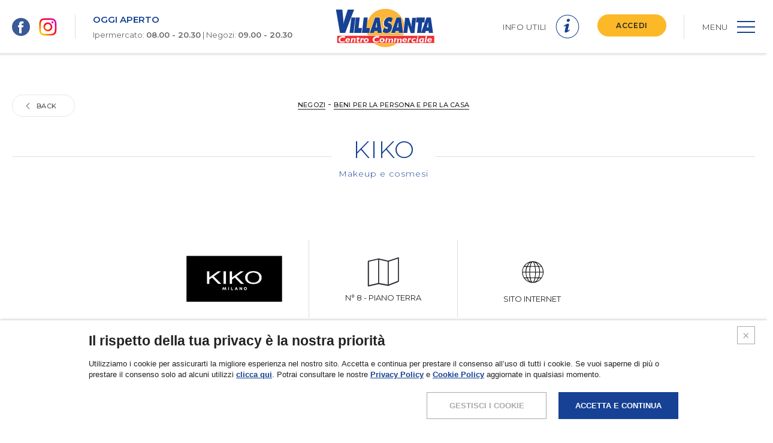

--- FILE ---
content_type: text/html; charset=utf-8
request_url: https://www.ilgigantecentricommerciali.it/it/villasanta/kiko
body_size: 13682
content:

<!doctype html>
<!--[if lt IE 7 ]> <html class="no-js ie6"> <![endif]-->
<!--[if IE 7 ]>    <html class="no-js ie7"> <![endif]-->
<!--[if IE 8 ]>    <html class="no-js ie8"> <![endif]-->
<!--[if IE 9 ]>    <html class="no-js ie9"> <![endif]-->
<!--[if (gt IE 9)|!(IE)]><!-->
<html class="no-js" lang="it">
<!--<![endif]-->
<head>
    <meta charset="utf-8">
    <meta http-equiv="X-UA-Compatible" content="IE=edge,chrome=1">

    <title>Kiko Makeup | Villasanta - Il Gigante Centri Commerciali</title>

    <meta name="viewport" content="width=device-width, initial-scale=1.0, minimum-scale=1.0, maximum-scale=3.0">
    <meta name="HandheldFriendly" content="true">
    <meta name="format-detection" content="telephone=no">

    <meta name="description" content="Kiko Milano &#232; il brand di cosmetica italiano che offre un&#39;ampia variet&#224; di prodotti per viso e corpo: rossetti, fondotinta, ombretti, mascara, e molto altro. Ti aspettiamo nei Centri Commerciali Il Gigante. - Villasanta">

    <link rel="shortcut icon" href="/favicon.png" type="image/x-icon">
    <link rel="icon" href="/favicon.png" type="image/x-icon">
    <link rel="apple-touch-icon" sizes="180x180" href="/apple-touch-icon.png">
    <link rel="icon" type="image/png" sizes="32x32" href="/favicon-32x32.png">
    <link rel="icon" type="image/png" sizes="16x16" href="/favicon-16x16.png">
    <link rel="manifest" href="/manifest.json">
    <link rel="mask-icon" href="/safari-pinned-tab.svg" color="#164194">
    <meta name="msapplication-TileColor" content="#ffffff">
    <meta name="theme-color" content="#ffffff">

    <meta property="og:type" content="website">
    <meta property="og:url" content="https://www.ilgigantecentricommerciali.it/it/villasanta/kiko">
    <meta property="og:locale" content="it_IT">
    <meta property="og:site_name" content="Villasanta - Il Gigante Centri Commerciali">
    <meta property="og:title" content="Kiko Makeup | Villasanta - Il Gigante Centri Commerciali">
    <meta property="og:description" content="Kiko Milano &#232; il brand di cosmetica italiano che offre un&#39;ampia variet&#224; di prodotti per viso e corpo: rossetti, fondotinta, ombretti, mascara, e molto altro. - Villasanta">


    <link rel="canonical" href="https://www.ilgigantecentricommerciali.it/it/villasanta/kiko">


    <link href="https://fonts.googleapis.com/css?family=Montserrat:200,300,400,500,600,700,800" rel="stylesheet">
    <link href="/css.235/style.min.css" rel="stylesheet" />

    <script type="text/javascript" src="/js/vendor/modernizr-3.5.0.min.js"></script>


</head>
<body class="sito-centro retailer-page  page-negozio ">
    <!--[if lt IE 9]>
        <p class="browserupgrade">You are using an <strong>outdated</strong> browser. Please <a href="http://browsehappy.com/">upgrade your browser</a> to improve your experience.</p>
    <![endif]-->

        <header id="hd">
            <div class="navbar">
                <div class="navbar__inner">
                    <div class="navbar__inner-menu">
                        <div class="left-menu">
                            <ul class="left-menu__social">
                                    <li>
                                        <a href="https://www.facebook.com/ilgigantecentricommercialivillasanta" target="_blank">
                                            <img src="/images/icone/logo-facebook.svg" width="30" />
                                        </a>
                                    </li>
                                <li>
                                    <a href="https://www.instagram.com/ilgigantecentricommerciali/" target="_blank">
                                        <img src="/images/icone/logo-instagram.svg" width="30" />
                                    </a>
                                </li>
                            </ul>
                            <div>
                                <span>OGGI APERTO</span>
                                    <p>
                                            Ipermercato: <b>08.00 - 20.30</b>
                                                                                    |
                                                                                    Negozi: <b>09.00 - 20.30</b>
                                    </p>
                            </div>
                        </div>
                        <div class="right-menu">
                            <a href="#" class="right-menu__info js-open-menu-info">
                                <span>INFO <small>UTILI</small></span>
                                <img src="/images/icone/generiche/ico-menu-info.svg" />
                                <div class="burger-close">
                                    <span></span>
                                    <span></span>
                                </div>
                            </a>
                            <div class="right-menu__login">
                                
                                    <div class="button button--yellow">
                                        <a href="#" class="js-open-login-popup">ACCEDI</a>
                                    </div>
                                    <a href="#" class="icon-user js-open-login-popup" title="ACCEDI"></a>
                            </div>
                            <a href="#" class="right-menu__burger js-open-menu">
                                <span>MENU</span>
                                <div class="burger">
                                    <span></span>
                                    <span></span>
                                    <span></span>
                                </div>
                            </a>
                        </div>
                    </div>
                    <div class="logo">
                        <a href="/it/villasanta">
                            <img src="/media/centri/villasanta/logo-ilgigante-villasanta.svg" alt="Villasanta Il Gigante Centri Commerciali" />
                        </a>
                    </div>
                </div>
            </div>
        </header>
        <div class="menu-centro">
            <div class="menu-centro__inner">
                <div class="menu-centro__close">
                    <a href="#" class="js-open-menu">
                        <span>MENU</span>
                        <div class="burger-close">
                            <span></span>
                            <span></span>
                        </div>
                    </a>
                </div>
                <div class="menu-centro__info">
                    <small>STAI VISITANDO IL CENTRO COMMERCIALE</small>
                    <span>Villasanta</span>
                </div>
                <ul class="menu-centro__main-links">
                    <li><a href="/it/villasanta/negozi" class="selected">I negozi</a></li>
                    <li><a href="/it/villasanta/promo" class="">Promozioni e coupon</a></li>
                    <li><a href="/it/villasanta/magazine" class="">Magazine</a></li>
                    <li><a href="/it/villasanta/volantini" class="">Volantini</a></li>
                    <li><a href="/it/villasanta/contatti-villasanta" class="">Contatti</a></li>
                    
                    
                </ul>
                <ul class="menu-centro__bottom-links">
                    <li><a href="/it/villasanta/scheda-centro" class="">SCHEDA CENTRO</a></li>
                    <li><a href="/it/villasanta/promuovi-la-tua-attivita" class="">PROMUOVi LA TUA ATTIVITA’</a></li>
                    <li><a href="/it/villasanta/vuoi-aprire-un-negozio" class="">Negozi liberi</a></li>
                    <li><a href="/it" target="_blank">IL GIGANTE CENTRI COMMERCIALI</a></li>
                </ul>
            </div>
        </div>
        <div class="scroll-rl">
            <div class="rl-line"></div>
            <div class="rl-text">SCROLL</div>
        </div>
        <div class="menu-info" id="infoMenu">
            <div class="menu-info__inner">
                
                <div class="menu-info__section">
                    <div class="menu-info__section-title">
                        <img src="/images/icone/generiche/ico-orari-menu.svg" />
                        <p>ORARI DI APERTURA SETTIMANALE</p>
                    </div>
                    <ul>
                            <li>
                                <div>
                                    <span>
                                        <img src="/images/icone/generiche/ico-ipermercato.svg" />IPERMERCATO
                                    </span>
                                    <div>
                                            <p>
                                                Lunedì / Sabato: <b>08.00 - 20.30</b>
                                            </p>
                                                                                    <p>
                                                Domenica: <b>08.30 - 20.00</b>
                                            </p>
                                    </div>
                                </div>
                            </li>
                                                    <li>
                                <div>
                                    <span>
                                        <img src="/images/icone/generiche/ico-galleria.svg" />NEGOZI
                                    </span>
                                    <div>
                                            <p>
                                                Lunedì / Sabato: <b>09.00 - 20.30</b>
                                            </p>
                                                                                    <p>
                                                Domenica: <b>10.00 - 20.00</b>
                                            </p>
                                    </div>
                                </div>
                            </li>
                    </ul>
                        <div>
                            <i class="icon-info-circle"></i>
                            <p>
                                Domenica sempre aperto
                            </p>
                        </div>
                </div>
                
                <div class="menu-info__section ">
                        <div class="menu-info__section-title">
                            <img src="/images/icone/generiche/ico-benzinaio-white.svg" />
                            <p>SELF 24</p>
                        </div>
                            <div class="menu-info__txt">
                                <p>
                                    <strong>Fai il pieno nei nostri punti Vendita Self 24 ore!</strong> </br>Approfitta dei nostri prezzi imbattibili sui rifornimenti, con un risparmio garantito! </br>
                                </p>
                            </div>
                </div>
                
                <div class="menu-info__section">
                    <div class="menu-info__section-title">
                        <img src="/images/icone/generiche/ico-servizi.svg" />
                        <p>SERVIZI disponibili in questa galleria</p>
                    </div>
                    <div class="servizi-centro">
                            <div class="swiper-container swiper-container--services">
                                <div class="swiper-wrapper">
                                        <div class="swiper-slide">
                                            <div class="box-servizio">
                                                <img src="/media/servizi/accoglienza-clienti.svg" />
                                                <span>
                                                    Accoglienza Clienti
                                                </span>
                                            </div>
                                        </div>
                                        <div class="swiper-slide">
                                            <div class="box-servizio">
                                                <img src="/media/servizi/calzolaio-e-duplica-chiavi.svg" />
                                                <span>
                                                    Calzolaio e duplica chiavi
                                                </span>
                                            </div>
                                        </div>
                                        <div class="swiper-slide">
                                            <div class="box-servizio">
                                                <img src="/media/servizi/sportello-bancomat.svg" />
                                                <span>
                                                    Sportello Bancomat
                                                </span>
                                            </div>
                                        </div>
                                        <div class="swiper-slide">
                                            <div class="box-servizio">
                                                <img src="/media/servizi/sartoria.svg" />
                                                <span>
                                                    Sartoria
                                                </span>
                                            </div>
                                        </div>
                                        <div class="swiper-slide">
                                            <div class="box-servizio">
                                                <img src="/media/servizi/ristorazione.svg" />
                                                <span>
                                                    Ristorazione
                                                </span>
                                            </div>
                                        </div>
                                        <div class="swiper-slide">
                                            <div class="box-servizio">
                                                <img src="/media/servizi/parrucchiere.svg" />
                                                <span>
                                                    Parrucchiere
                                                </span>
                                            </div>
                                        </div>
                                        <div class="swiper-slide">
                                            <div class="box-servizio">
                                                <img src="/media/servizi/free-we-fi.svg" />
                                                <span>
                                                    Free WI-FI
                                                </span>
                                            </div>
                                        </div>
                                        <div class="swiper-slide">
                                            <div class="box-servizio">
                                                <img src="/media/servizi/Bar.svg" />
                                                <span>
                                                    Bar
                                                </span>
                                            </div>
                                        </div>
                                        <div class="swiper-slide">
                                            <div class="box-servizio">
                                                <img src="/media/servizi/caffetteria.svg" />
                                                <span>
                                                    Caffetteria
                                                </span>
                                            </div>
                                        </div>
                                        <div class="swiper-slide">
                                            <div class="box-servizio">
                                                <img src="/media/servizi/Area-bimbi.svg" />
                                                <span>
                                                    Area Bimbi
                                                </span>
                                            </div>
                                        </div>
                                        <div class="swiper-slide">
                                            <div class="box-servizio">
                                                <img src="/media/servizi/carrello-bimbi.svg" />
                                                <span>
                                                    Carrello bimbi
                                                </span>
                                            </div>
                                        </div>
                                        <div class="swiper-slide">
                                            <div class="box-servizio">
                                                <img src="/media/servizi/fototessera.svg" />
                                                <span>
                                                    Fototessera
                                                </span>
                                            </div>
                                        </div>
                                        <div class="swiper-slide">
                                            <div class="box-servizio">
                                                <img src="/media/servizi/parafarmacia.svg" />
                                                <span>
                                                    Parafarmacia
                                                </span>
                                            </div>
                                        </div>
                                        <div class="swiper-slide">
                                            <div class="box-servizio">
                                                <img src="/media/servizi/giochi-per-bambini.svg" />
                                                <span>
                                                    Giochi per bambini
                                                </span>
                                            </div>
                                        </div>
                                        <div class="swiper-slide">
                                            <div class="box-servizio">
                                                <img src="/media/servizi/cassa-self-service.svg" />
                                                <span>
                                                    Cassa self service
                                                </span>
                                            </div>
                                        </div>
                                        <div class="swiper-slide">
                                            <div class="box-servizio">
                                                <img src="/media/servizi/libreria.svg" />
                                                <span>
                                                    Libreria
                                                </span>
                                            </div>
                                        </div>
                                        <div class="swiper-slide">
                                            <div class="box-servizio">
                                                <img src="/media/servizi/toilette.svg" />
                                                <span>
                                                    Toilette
                                                </span>
                                            </div>
                                        </div>
                                        <div class="swiper-slide">
                                            <div class="box-servizio">
                                                <img src="/media/servizi/agenzia-viaggi.svg" />
                                                <span>
                                                    Agenzia di viaggi
                                                </span>
                                            </div>
                                        </div>
                                        <div class="swiper-slide">
                                            <div class="box-servizio">
                                                <img src="/media/servizi/pizzeria.svg" />
                                                <span>
                                                    Pizzeria
                                                </span>
                                            </div>
                                        </div>
                                        <div class="swiper-slide">
                                            <div class="box-servizio">
                                                <img src="/media/servizi/edicola.svg" />
                                                <span>
                                                    Edicola
                                                </span>
                                            </div>
                                        </div>
                                        <div class="swiper-slide">
                                            <div class="box-servizio">
                                                <img src="/media/servizi/fasciatoio.svg" />
                                                <span>
                                                    Fasciatoio
                                                </span>
                                            </div>
                                        </div>
                                        <div class="swiper-slide">
                                            <div class="box-servizio">
                                                <img src="/media/servizi/ottico.svg" />
                                                <span>
                                                    Ottico
                                                </span>
                                            </div>
                                        </div>
                                        <div class="swiper-slide">
                                            <div class="box-servizio">
                                                <img src="/media/servizi/tabacchi.svg" />
                                                <span>
                                                    Tabacchi
                                                </span>
                                            </div>
                                        </div>
                                        <div class="swiper-slide">
                                            <div class="box-servizio">
                                                <img src="/media/servizi/solarium.svg" />
                                                <span>
                                                    Solarium
                                                </span>
                                            </div>
                                        </div>
                                        <div class="swiper-slide">
                                            <div class="box-servizio">
                                                <img src="/media/servizi/prodotti-senza-glutine.svg" />
                                                <span>
                                                    Prodotti senza Glutine
                                                </span>
                                            </div>
                                        </div>
                                        <div class="swiper-slide">
                                            <div class="box-servizio">
                                                <img src="/media/servizi/lavasecco.svg" />
                                                <span>
                                                    Lavasecco 
                                                </span>
                                            </div>
                                        </div>
                                        <div class="swiper-slide">
                                            <div class="box-servizio">
                                                <img src="/media/servizi/self-24.svg" />
                                                <span>
                                                    Self 24
                                                </span>
                                            </div>
                                        </div>
                                </div>
                            </div>
                            <div class="swiper-pagination"></div>
                    </div>
                </div>
                
                <div class="menu-info__section">
                    <div class="menu-info__section-title">
                        <img src="/images/icone/generiche/ico-mappa.svg" />
                        <p>MAPPA CENTRO</p>
                    </div>
                    <img src="/media/centri/villasanta/villasanta-ilgigante-centri-commerciali-mappa.jpg" alt="Villasanta Il Gigante Centri Commerciali" />
                    <div class="menu-info__buttons">
                            <div class="button button--icon">
                                <a href="/files/centri/villasanta/Villasanta_15%20Maggio2025.pdf" download="" target="_blank">SCARICA MAPPA<i class="icon-down"></i></a>
                            </div>
                        <div class="button button--blu">
                            <a href="/it/villasanta/negozi">SCOPRI I NEGOZI</a>
                        </div>
                    </div>
                </div>
                
                <div class="menu-info__section">
                    <div class="menu-info__section-title">
                        <img src="/images/icone/generiche/ico-dovesiamo.svg" />
                        <p>DOVE SIAMO</p>
                    </div>
                    <div class="menu-info__mappa">
                                <a href="https://www.google.com/maps/dir/?api=1&amp;destination=45.6188356,9.30863650000004&amp;travelMode=DRIVING" target="_blank">
                                    <img src="/media/centri/villasanta/varallo-ilgigante-centri-commerciali-google.jpg" alt="" />
                                </a>
                        <p>
                            <b>Villasanta</b>
                            Via T. Vecellio, 1 - MB
                        </p>
                    </div>
                    <div class="menu-info__buttons">
                            <div class="button button--blu">
                                <a href="https://www.google.com/maps/dir/?api=1&amp;destination=45.6188356,9.30863650000004&amp;travelMode=DRIVING" target="_blank">CALCOLA PERCORSO</a>
                            </div>
                    </div>
                </div>
                
                <div class="menu-info__section">
                    <div class="menu-info__section-title">
                        <img src="/images/icone/generiche/ico-schedacentro.svg" />
                        <p>
                            SCHEDA DEL CENTRO <a href="/it/villasanta/scheda-centro">VEDI SCHEDA</a>
                        </p>
                    </div>
                    <ul>
                            <li>Direttore centro<span>Luca Cant&#249;</span></li>
                                                    <li>Data apertura<span>02/09/1995</span></li>
                                                    <li>Ultimo restyling<span>01/03/2001</span></li>
                                                    <li>Gla totale<span>18.976 <small>mq</small></span></li>
                                                    <li>Gla Ipermercato<span>13.558 <small>mq</small></span></li>
                                                    <li>Gla galleria<span>5.418 <small>mq</small></span></li>
                                                    <li>Numero negozi<span>55</span></li>
                                                    <li>Posti auto<span>2.515</span></li>
                                                    <li>Piani negozi<span>1</span></li>
                    </ul>
                    <div class="menu-info__buttons">
                        <div class="button button--yellow">
                            <a href="/it/villasanta/promuovi-la-tua-attivita">PROMUOVI LA TUA ATTIVITA’</a>
                        </div>
                        <div class="button button--yellow">
                            <a href="/it/villasanta/vuoi-aprire-un-negozio">NEGOZI LIBERI</a>
                        </div>
                        <div class="button button--white">
                            <a href="/it/villasanta/scheda-centro">VEDI SCHEDA</a>
                        </div>
                    </div>
                </div>
            </div>
        </div>

    

    <section class="main-content">
        

<section class="detail">
    <div class="detail__breadcrumbs animate fade--in">
        <div class="container">
            <a class="back-btn js-back" href="/it/villasanta/negozi">
                <i class="icon-back"></i>
                <span>BACK</span>
            </a>
            <div class="breadcrumb__links">
                <a href="/it/villasanta/negozi">NEGOZI</a> - <a href="/it/villasanta/negozi?t=5">Beni per la persona e per la casa</a>
            </div>
        </div>
    </div>
    <div class="detail__intro">
        <div class="container animate fade--in">
            <h1 class="title big">
                <span>
                    Kiko 
                </span>
                <small>Makeup e cosmesi</small>
            </h1>
        </div>
    </div>
    <div class="retailer-info">
        <div class="container">
            <div class="swiper-container swiper-container--negozio">
                <div class="swiper-wrapper">
                        <div class="swiper-slide">
                            <div class="retailer-info__box animate anime--right">
                                <img src="/media/retailers/catene/logo_kiko_milano.jpg" alt="logo kiko milano" />
                            </div>
                        </div>
                    <div class="swiper-slide">
                        <div class="retailer-info__box retailer--icon animate anime--right">
                            <a href="/files/centri/villasanta/Villasanta_15%20Maggio2025.pdf" target="_blank">
                                <img src="/images/icone/generiche/ico-mappa-negozio.svg" />
                                <span>N&#176; 8 - Piano terra</span>
                            </a>
                        </div>
                    </div>
                                                                <div class="swiper-slide">
                            <div class="retailer-info__box retailer--icon animate anime--right">
                                <a href="https://www.kikocosmetics.com/it-it/" target="_blank">
                                    <img src="/images/icone/generiche/ico-sitointernet.svg" />
                                    <span>SITO INTERNET</span>
                                </a>
                            </div>
                        </div>
                </div>
            </div>
            <div class="swiper-button-prev swiper-button-prev--negozio icon-prev"></div>
            <div class="swiper-button-next swiper-button-next--negozio icon-next"></div>
        </div>
    </div>
</section>




    <section class="blocchi-editoriali">
            <div class="row ">
                <div class="container">
                    <div class="blocks-container">
                                    <div class="block-100 block-txt animate fade--bottom ">
                                            <h2 class="block__title">Makeup, smalti e accessori</h2>
                                        <p>Kiko Milano è il brand di cosmetica italiano che offre un'ampia varietà di prodotti per viso e corpo: rossetti, fondotinta, ombretti, mascara, e molto altro. Scopri tutte le nostre collezioni makeup, prodotti per il corpo, smalti e il nostro programma fedeltà.</p>

                                    </div>
                    </div>
                </div>
            </div>
    </section>




    <section class="section masonry--magazine bg--gray-2">
        <h2 class="title">MAGAZINE</h2>
        <p class="subtitle">Lasciati inspirare e resta aggiornato con il nostro magazine</p>
        <div class="masonry__container">
            <div class="masonry__wrapper">
                <span class="grid-sizer magazine-size"></span>
                <span class="gutter-sizer"></span>
                    <div class="box-magazine">
                        <a href="/it/villasanta/magazine/monferrato-cosa-vedere">
                            <div class="box-magazine__img">
                                <img src="/media/magazine/2021/ottobre/monferrato/il_gigante_centri_commerciali_Monferrato_copertina.jpg" alt="Coppia durante una degustazione di vini nel Monferrato" />
                                    <div class="box-magazine__type">Viaggi</div>
                            </div>
                            <div class="box-magazine__txt">
                                <h4>Monferrato, cosa vedere: i migliori percorsi tra gusto e natura</h4>
                                    <p>In cerca di spunti per i tuoi weekend autunnali fuori porta? Ti consigliamo che cosa fare e che cosa vedere nel Monferrato, splendida regione di eccellenze enogastronomiche in Piemonte.</p>
                            </div>
                        </a>
                    </div>
                    <div class="box-magazine">
                        <a href="/it/villasanta/magazine/novara-cosa-vedere">
                            <div class="box-magazine__img">
                                <img src="/media/magazine/2021/settembre/novara/il_gigante_centri_commerciali_novara_copertina.jpg" alt="Panorama del lago d&#39;Orta" />
                                    <div class="box-magazine__type">Viaggi</div>
                            </div>
                            <div class="box-magazine__txt">
                                <h4>Che cosa fare a Novara e Lago d’Orta: un territorio da scoprire</h4>
                                    <p>La provincia di Novara &#232; ricca di bellezze da esplorare durante una gita in giornata, dai borghi sul lago d&#39;Orta ai percorsi del vino sulle colline novaresi. </p>
                            </div>
                        </a>
                    </div>
                    <div class="box-magazine">
                        <a href="/it/villasanta/magazine/milano-cosa-vedere">
                            <div class="box-magazine__img">
                                <img src="/media/magazine/2021/settembre/milano%20inedita/il_gigante_centri_commerciali_Milano_inedita_copertina.jpg" alt="coppia che passeggia a milano" />
                                    <div class="box-magazine__type">Viaggi</div>
                            </div>
                            <div class="box-magazine__txt">
                                <h4>Milano inedita: 6 itinerari insoliti nel capoluogo lombardo</h4>
                                    <p>Pensi di aver gi&#224; visto tutto a Milano? Ti sbagli! Il capoluogo lombardo nasconde tanti segreti, spesso conosciuti solo ai suoi abitanti! Scopri con noi che cosa vedere al di fuori dei soliti itinerari.</p>
                            </div>
                        </a>
                    </div>
                    <div class="box-magazine">
                        <a href="/it/villasanta/magazine/piste-ciclabili-nord-italia">
                            <div class="box-magazine__img">
                                <img src="/media/magazine/2021/settembre/bicicletta/il_gigante_centri_commerciali_itinerari_bicicletta_principale.jpg" alt="migliori itinerari in bicicletta nord italia" />
                                    <div class="box-magazine__type">Viaggi</div>
                            </div>
                            <div class="box-magazine__txt">
                                <h4>Speciale bicicletta: le piste ciclabili più belle del Nord Italia</h4>
                                    <p>Se anche tu desideri approfittare delle miti giornate di fine estate, oggi ti consigliamo alcuni dei migliori itinerari in bicicletta del Nord Italia, adatti a cicloamatori di tutti i livelli. </p>
                            </div>
                        </a>
                    </div>
                    <div class="box-magazine">
                        <a href="/it/villasanta/magazine/luoghi-fai-nord-italia">
                            <div class="box-magazine__img">
                                <img src="/media/magazine/2021/settembre/luoghi%20fai/il_gigante_centri_commerciali_luoghi_fai_copertina.jpg" alt="luoghi fai nord italia il gigante centri commerciali" />
                                    <div class="box-magazine__type">Viaggi</div>
                            </div>
                            <div class="box-magazine__txt">
                                <h4>Alla scoperta dei luoghi FAI del Nord Italia</h4>
                                    <p>I luoghi del FAI da visitare in Lombardia e Piemonte, approfittando delle belle giornate di fine estate. Ti aspettiamo nei nostri centri commerciali per il tuo shopping!</p>
                            </div>
                        </a>
                    </div>
                    <div class="box-magazine">
                        <a href="/it/villasanta/magazine/lago-iseo-cosa-vedere">
                            <div class="box-magazine__img">
                                <img src="/media/magazine/2021/agosto/lago%20iseo/il_gigante_centri_commerciali_Lago_Iseo_copertina.jpg" alt="lago di iseo cosa vedere" />
                                    <div class="box-magazine__type">Viaggi</div>
                            </div>
                            <div class="box-magazine__txt">
                                <h4>Lago di Iseo: che cosa vedere in un giorno</h4>
                                    <p>Voglia di una gita fuori porta prima del rientro al lavoro? Scopri con noi che cosa vedere sul Lago d’Iseo, dai borghi alle riserve naturali. </p>
                            </div>
                        </a>
                    </div>
                    <div class="box-magazine">
                        <a href="/it/villasanta/magazine/ferragosto-dove-andare">
                            <div class="box-magazine__img">
                                <img src="/media/magazine/2021/agosto/ferragosto%20in%20città/il_gigante_centri_commerciali_Ferragosto_copertina.jpg" alt="ferragosto dove andare " />
                                    <div class="box-magazine__type">Viaggi</div>
                            </div>
                            <div class="box-magazine__txt">
                                <h4>Ferragosto in città: 5 idee per una gita fuori porta</h4>
                                    <p>Ferragosto in citt&#224;? Dai un&#39;occhiata alle nostre idee per gite fuori porta nei nostri territori! E ad agosto ti aspettiamo nei centri commerciali per il tuo shopping!</p>
                            </div>
                        </a>
                    </div>
                    <div class="box-magazine">
                        <a href="/it/villasanta/magazine/procida-cosa-vedere">
                            <div class="box-magazine__img">
                                <img src="/media/magazine/2021/luglio/procida/il_gigante_centri_commerciali_Procida_copertina.jpg" alt="che cosa vedere a procida il gigante centri commerciali" />
                                    <div class="box-magazine__type">Viaggi</div>
                            </div>
                            <div class="box-magazine__txt">
                                <h4>Cosa vedere a Procida: la Capitale della Cultura 2022</h4>
                                    <p>Procida &#232; stata scelta come Capitale della Cultura 2022 per la perfetta conservazione del patrimonio storico e paesaggistico.  Se sogni una vacanza in questa bella isola dell’arcipelago Campano, non perderti i nostri consigli. </p>
                            </div>
                        </a>
                    </div>
                    <div class="box-magazine">
                        <a href="/it/villasanta/magazine/emilia-romagna-cosa-vedere">
                            <div class="box-magazine__img">
                                <img src="/media/magazine/2021/luglio/emilia%20romagna/il_gigante_centri_commerciali_Emilia_Romagna_copertina.jpg" alt="Rimini Emilia Romagna Ponte Romano" />
                                    <div class="box-magazine__type">Viaggi</div>
                            </div>
                            <div class="box-magazine__txt">
                                <h4>Alla scoperta dell’Emilia Romagna: mare, natura e città d’arte</h4>
                                    <p>Scopri con noi che cosa visitare durante una vacanza in Emilia Romagna. Ti aspettiamo per un po’ di shopping prima di partire nei Centri Commerciali Il Gigante!</p>
                            </div>
                        </a>
                    </div>
                    <div class="box-magazine">
                        <a href="/it/villasanta/magazine/saldi-estate">
                            <div class="box-magazine__img">
                                <img src="/media/magazine/2021/luglio/il-gigante-centri-commerciali-saldi-estate.jpeg" alt="il gigante centri commerciali saldi estate 2021" />
                                    <div class="box-magazine__type">News</div>
                            </div>
                            <div class="box-magazine__txt">
                                <h4>Saldi da sogno! Sconti fino al 50%</h4>
                                    <p>Ti aspettiamo per il tuo shopping nei Centri Commerciali Il Gigante!</p>
                            </div>
                        </a>
                    </div>
                    <div class="box-magazine">
                        <a href="/it/villasanta/magazine/lago-garda-cosa-vedere">
                            <div class="box-magazine__img">
                                <img src="/media/magazine/2021/giugno/lago%20di%20garda/il_gigante_centri_commerciali_lago_di_garda_copertina.jpg" alt="il gigante centri commerciali cosa vedere lago di garda" />
                                    <div class="box-magazine__type">Viaggi</div>
                            </div>
                            <div class="box-magazine__txt">
                                <h4>Che cosa vedere sul Lago di Garda: città e luoghi di interesse</h4>
                                    <p>In cerca di idee per una gita fuori porta prima delle vacanze? Scopri con noi che che cosa vedere sul Lago di Garda, dal castello di Sirmione al Vittoriale di D&#39;Annunzio. </p>
                            </div>
                        </a>
                    </div>
                    <div class="box-magazine">
                        <a href="/it/villasanta/magazine/lago-como-cosa-vedere">
                            <div class="box-magazine__img">
                                <img src="/media/magazine/2021/giugno/lago%20di%20como/il_gigante_centri_commerciali_Lago_di_Como_copertina.jpg" alt="che cosa vedere sul lago di como il gigante centri commerciali" />
                                    <div class="box-magazine__type">Viaggi</div>
                            </div>
                            <div class="box-magazine__txt">
                                <h4>Che cosa vedere sul Lago di Como: borghi, città, trekking e siti di interesse</h4>
                                    <p>In cerca di idee per una gita fuori porta prima delle ferie? Oggi ti suggeriamo che cosa vedere sul Lago di Como durante il weekend!</p>
                            </div>
                        </a>
                    </div>
                    <div class="box-magazine">
                        <a href="/it/villasanta/magazine/25-aprile-1-maggio-aperture">
                            <div class="box-magazine__img">
                                <img src="/media/magazine/2021/aprile/25%20aprile%20e%201%20maggio/il-gigante-centri-commerciali-25-aprile-BASSA.jpg" alt="il gigante centri commerciali 25 aprile e 1 maggio" />
                                    <div class="box-magazine__type">News</div>
                            </div>
                            <div class="box-magazine__txt">
                                <h4>25 Aprile e 1 Maggio: siamo aperti!</h4>
                                    <p>Ti aspettiamo per i tuoi acquisti e la tua spesa in totale serenit&#224; e sicurezza!</p>
                            </div>
                        </a>
                    </div>
                    <div class="box-magazine">
                        <a href="/it/villasanta/magazine/pasqua-2021">
                            <div class="box-magazine__img">
                                <img src="/media/magazine/2021/marzo/il-gigante-centri-commerciali-pasqua-2021.jpg" alt="il gigante centri commerciali pasqua" />
                                    <div class="box-magazine__type">News</div>
                            </div>
                            <div class="box-magazine__txt">
                                <h4>Non la solita Pasqua. Auguri!</h4>
                                    <p>Il Gigante Centri Commerciali ti augura Buona Pasqua. Ti aspettiamo per i tuoi acquisti e la tua spesa in totale serenit&#224; e sicurezza!</p>
                            </div>
                        </a>
                    </div>
                    <div class="box-magazine">
                        <a href="/it/villasanta/magazine/festa-papa">
                            <div class="box-magazine__img">
                                <img src="/media/magazine/2021/marzo/Festa%20Papà%20(002).jpg" alt="il gigante centri commerciali festa del pap&#224;" />
                                    <div class="box-magazine__type">News</div>
                            </div>
                            <div class="box-magazine__txt">
                                <h4>Sei Super Papà!</h4>
                                    <p>La festa del pap&#224; si avvicina! Ti aspettiamo nei negozi con tante idee regalo, vieni a trovarci!</p>
                            </div>
                        </a>
                    </div>
                    <div class="box-magazine">
                        <a href="/it/villasanta/magazine/idee-regalo-san-valentino">
                            <div class="box-magazine__img">
                                <img src="/media/magazine/2021/febbraio/idee%20regalo%20san%20valentino/il_gigante_centri_commerciali_idee_regalo_san_valentino_copertina.jpg" alt="il gigante centri commerciali idee regalo san valentino" />
                                    <div class="box-magazine__type">Idee regalo</div>
                            </div>
                            <div class="box-magazine__txt">
                                <h4>San Valentino: idee regalo per lui e per lei nei nostri negozi</h4>
                                    <p>Il 14 febbraio si avvicina, hai gi&#224; pensato a cosa regalare?  Nei nostri negozi ti aspettano tante idee regalo per San Valentino: approfitta delle nostre promozioni!
</p>
                            </div>
                        </a>
                    </div>
                    <div class="box-magazine">
                        <a href="/it/villasanta/magazine/tendenze-make-up-autunno">
                            <div class="box-magazine__img">
                                <img src="/media/magazine/2020/09/tendenze%20makeup/il_gigante_centri_commerciali_tendenze_makeup_copertina.jpg" alt="il gigante centri commerciali tendenze makeup autunno inverno 2020 2021" />
                                    <div class="box-magazine__type">Trends</div>
                            </div>
                            <div class="box-magazine__txt">
                                <h4>Tendenze make-up autunno inverno e trucco perfetto con la mascherina: tutti i consigli</h4>
                                    <p>Come valorizzare lo sguardo con la mascherina? Come evitare di sporcarla? Quali sono i colori di tendenza per rossetti e trucco occhi? Scoprilo con noi!</p>
                            </div>
                        </a>
                    </div>
                    <div class="box-magazine">
                        <a href="/it/villasanta/magazine/migliori-prodotti-solari-beauty-mare">
                            <div class="box-magazine__img">
                                <img src="/media/magazine/2020/07/solari%20e%20beauty/il_gigante_centri_commerciali_solari_beauty_copertina.jpg" alt="il gigante centri commerciali migliori prodotti solari e beauty estate" />
                                    <div class="box-magazine__type">Trends</div>
                            </div>
                            <div class="box-magazine__txt">
                                <h4>Estate in bellezza: i migliori solari e prodotti beauty per il mare</h4>
                                    <p>Le creme solari e i prodotti di bellezza che non possono mancare nel beauty case dell&#39;estate: ti aspettiamo nelle nostre profumerie per il tuo shopping prima di partire!</p>
                            </div>
                        </a>
                    </div>
                    <div class="box-magazine">
                        <a href="/it/villasanta/magazine/come-mantenersi-in-forma-a-casa-ai-tempi-dello-smartworking">
                            <div class="box-magazine__img">
                                <img src="/media/magazine/2020/04/benessere%20a%20casa/In-forma-in-casa_copertina.jpg" alt="mantenersi in forma a casa" />
                                    <div class="box-magazine__type">Trends</div>
                            </div>
                            <div class="box-magazine__txt">
                                <h4>Come mantenersi in forma a casa ai tempi dello smartworking</h4>
                                    <p>Passare molto tempo a casa pu&#242; essere confortevole, ma spesso ci si dimentica di prenderci cura di noi stessi, soprattutto della nostra forma fisica.</p>
                            </div>
                        </a>
                    </div>
                    <div class="box-magazine">
                        <a href="/it/villasanta/magazine/lavorare-casa-come-creare-home-office">
                            <div class="box-magazine__img">
                                <img src="/media/magazine/2020/03/home%20office/il_gigante_centri_commerciali_idee_home_office_copertina.jpg" alt="Il Gigante centri commerciali home office" />
                                    <div class="box-magazine__type">Trends</div>
                            </div>
                            <div class="box-magazine__txt">
                                <h4>Lavorare da casa: ecco come creare il tuo home office</h4>
                                    <p>In queste settimane in cui molti di noi sono costretti a ricorrere allo smartworking, ecco qualche consiglio per rendere pi&#249; accogliente l&#39;angolo della casa dedicato al lavoro.  </p>
                            </div>
                        </a>
                    </div>
                    <div class="box-magazine">
                        <a href="/it/villasanta/magazine/giornata-internazionale-delle-foreste-5-abitudini-sostenibili-per-la-vita-quotidiana">
                            <div class="box-magazine__img">
                                <img src="/media/magazine/2020/03/giornate%20internazionali/il_gigante_centri_commerciali_giornata_foreste-verticale.jpg" alt="giornata delle foreste 2020" />
                                    <div class="box-magazine__type">News</div>
                            </div>
                            <div class="box-magazine__txt">
                                <h4>Giornata internazionale delle foreste: 5 abitudini sostenibili per la vita quotidiana</h4>
                                    <p>Il 21 marzo ricorre la Giornata internazionale delle foreste, proclamata nel 2013 dall’Assemblea generale delle Nazioni Unite con l’obiettivo di sensibilizzare l’opinione pubblica mondiale sull’importanza del rispetto del patrimonio arboreo.</p>
                            </div>
                        </a>
                    </div>
                    <div class="box-magazine">
                        <a href="/it/villasanta/magazine/i-migliori-consigli-per-proteggersi-dalle-zanzare">
                            <div class="box-magazine__img">
                                <img src="/media/magazine/2019/07/beni-persona-casa/rimedi-zanzare/il-gigante-commerciali-anti-zanzare-testata.jpg" alt="" />
                                    <div class="box-magazine__type">Trends</div>
                            </div>
                            <div class="box-magazine__txt">
                                <h4>I migliori consigli per proteggersi dalle zanzare</h4>
                                    <p>Con l’arrivo del caldo, arrivano anche i temuti insetti dell’estate: le zanzare.
Per evitare di essere punti da questi piccoli insetti, ci sono diversi rimedi naturali che si possono adottare.</p>
                            </div>
                        </a>
                    </div>
            
        </div>
    </section>
<!--<div class="popup-layer" id="jobOfferPopup">-->

<!--</div>-->


    </section>

    <footer>
        <div class="footer__top">
            <div class="footer__wrapper">
                <a href="https://ilgigante.net/" target="_blank">
                    <img alt="Il Gigante" src="/images/loghi/logo-ilgigante-glispecialistidelfresco.svg" />
                </a>
                <div>
                        <ul>
                            <li><a href="/it/villasanta/negozi">I negozi</a></li>
                            <li><a href="/it/villasanta/promo">Promozioni e coupon</a></li>
                            <li><a href="/it/villasanta/magazine">Magazine</a></li>
                            <li><a href="/it/villasanta/volantini">Volantini</a></li>
                            <li><a href="/it/villasanta/contatti-villasanta">Contatti</a></li>
                            
                        </ul>
                        <ul class="footer__submenu">
                            <li><a href="/it/villasanta/scheda-centro">SCHEDA CENTRO</a></li>
                            <li><a href="/it/villasanta/promuovi-la-tua-attivita">PROMUOVi LA TUA ATTIVITA’</a></li>
                            <li><a href="/it/villasanta/vuoi-aprire-un-negozio">Negozi liberi</a></li>
                            <li><a href="/it">IL GIGANTE CENTRI COMMERCIALI</a></li>
                        </ul>
                </div>
            </div>
        </div>
        <div class="footer__bottom">
            <div class="footer__wrapper">
                <div>
                    <p>Rialto S.p.A. - Sede legale e amministrativa: Via Clerici, 342 – 20091 Bresso (MI) </p>
                </div>
                <ul>
                    
                    
                    <li><a href="/it/note-legali">NOTE LEGALI</a></li>
                    <li><a>-</a></li>
                    <li><a href="/it/privacy">POLICY PRIVACY</a></li>
                    <li><a>-</a></li>
                    <li><a href="/it/cookies">COOKIES POLICY</a></li>
                    <li><a>-</a></li>
                    <li><a href="https://lsvmultimedia.it/" target="_blank">CREDITS</a></li>
                </ul>
            </div>
            <div class="footer__legal">
                <div class="container">
                    <span>Capitale Sociale: € 20.250.000,00 i.v. R.E.A. Milano: 1041959 - Codice Fiscale e Registro Imprese Milano 05849840151 - Partita IVA 05849840151 - V.A.T. IT 05849840151 - registro AEE IT 15040000008877 - B.D.N.O.O 0074062</span>
                </div>
            </div>
        </div>
    </footer>

    <!--SHARE-->
    <section class="share">
        <a href="#" class="share__main icon-share js-open-share"></a>
        <a href="#" id="scroll-to-top" class="share__up  icon-top"><span class="visuallyhidden">Torna su</span></a>
    </section>

    <div class="share-layer">
        <a href="#" class="icon-close js-close-share"></a>
        <h3>CONDIVIDI</h3>
        <ul class="share-list">
            <li>
                <a href="#" class="icon-facebook-letter-logo js-share">
                </a>
            </li>
            <li>
                <a href="#" class="icon-twitter js-share">
                </a>
            </li>
            <li>
                <a href="#" class="icon-whatsapp js-share">
                </a>
            </li>
        </ul>
    </div>
    <div class="share__overlay">
        <span></span>
    </div>

    <div class="loader">
        <div class="loader__item"></div>
    </div>

    
    <div class="fullscreen-gallery">
        <a href="#" class="icon-close"></a>
        <div class="swiper-container">
            <div class="swiper-wrapper">
            </div>
            <div class="swiper-button-prev icon-prev"></div>
            <div class="swiper-button-next icon-next"></div>
        </div>
        <div class="gallery__cursor"></div>
    </div>

    
    
    
    
    <div class="popup-layer" id="newStorePopup">
        <div class="popup-layer__scroller">
            <div class="popup">
                <div class="popup__inner">
                    <div class="popup__close icon-close js-close-popup"></div>
                    <h4 class="popup__title">COMMERCIALIZZAZIONE</h4>
                    <p>Compila il seguente form per essere ricontattato dai nostri consulenti e per ricevere informazioni sui costi, allestimenti e proposte di collaborazione</p>
                    <div class="popup__form js-form-container">
                        
                    </div>
                </div>
            </div>
        </div>
    </div>

    
    <div class="popup-layer" id="promoSpacesPopup">
        <div class="popup-layer__scroller">
            <div class="popup">
                <div class="popup__inner">
                    <div class="popup__close icon-close js-close-popup"></div>
                    <h4 class="popup__title">
                        AREE PROMOZIONALI
                    </h4>
                    <p>Compila il seguente form per essere ricontattato dai nostri consulenti e per ricevere informazioni sui costi, allestimenti e proposte di collaborazione</p>
                    <div class="popup__form js-form-container">
                        
                    </div>
                </div>
            </div>
        </div>
    </div>

    
    <div class="popup-layer" id="expositiveSpacesPopup">
        <div class="popup-layer__scroller">
            <div class="popup">
                <div class="popup__inner">
                    <div class="popup__close icon-close js-close-popup"></div>
                    <h4 class="popup__title">SPAZI ESPOSITIVI</h4>
                    <p>Compila il seguente form per essere ricontattato dai nostri consulenti e per ricevere informazioni sui costi, allestimenti e proposte di collaborazione</p>
                    <div class="popup__form js-form-container">
                        
                    </div>
                </div>
            </div>
        </div>
    </div>

    
    <div class="popup-layer" id="contactGenericAziendaPopup">
        <div class="popup-layer__scroller">
            <div class="popup">
                <div class="popup__inner">
                    <div class="popup__close icon-close js-close-popup"></div>
                    <h4 class="popup__title">CONTATTACI</h4>
                    <p>Compila il seguente form per essere ricontattato e ricevere informazioni</p>
                    <div class="popup__form js-form-container">
                        
                    </div>
                </div>
            </div>
        </div>
    </div>

    
    <div class="popup-layer" id="contactGenericPrivatoPopup">
        <div class="popup-layer__scroller">
            <div class="popup">
                <div class="popup__inner">
                    <div class="popup__close icon-close js-close-popup"></div>
                    <h4 class="popup__title">CONTATTACI</h4>
                    <p>Compila il seguente form per essere ricontattato e ricevere informazioni</p>
                    <div class="popup__form js-form-container">
                        
                    </div>
                </div>
            </div>
        </div>
    </div>

    <div class="popup-layer" id="fullscreenVideoPopup">
        <div class="popup-layer__scroller">
            <div class="popup__close icon-close js-close-popup"></div>
            <div class="popup">
            </div>
        </div>
    </div>

    
    
        <div class="popup-layer" id="loginPopup">
            <div class="popup-layer__scroller">
                <div class="popup">
                    <div class="popup__inner">
                        <div class="popup__close icon-close js-close-popup"></div>
                        <div class="coupon-steps js-container">
                            
                        </div>
                    </div>
                </div>
            </div>
        </div>
    
    <div class="alert-container">
    </div>
    
    
    

    
    

    <div class="cookies-layer">
        <div class="cookies-layer-close-btn">
            <button class="js-refuse-cookies"></button>
        </div>
        <div class="cookies-layer-container">
            <div>
                <span class="cookies-title">Il rispetto della tua privacy è la nostra priorità</span>
                <p>
                    Utilizziamo i cookie per assicurarti la migliore esperienza nel nostro sito. Accetta e continua per prestare il consenso all’uso di tutti i cookie. Se vuoi saperne di più o prestare il consenso solo ad alcuni utilizzi <a href="#" class="js-manage-cookies"><strong>clicca qui</strong></a>.
                    Potrai consultare le nostre
                    <a href="/it/privacy">Privacy Policy</a>
                    e
                    <a href="/it/cookies">Cookie Policy</a>
                    aggiornate in qualsiasi momento.
                </p>
            </div>
            <div>
                <div class="cookies-button --manage">
                    <button class="js-manage-cookies"><span>GESTISCI I COOKIE</span></button>
                </div>
                <div class="cookies-button">
                    <button class="js-accept-all-cookies"><span>ACCETTA E CONTINUA</span></button>
                </div>
            </div>
        </div>
    </div>

    <div id="cookiesPopup" class="cookies-popup">
        <div class="cookies-popup-inner">
            <a href="#" class="cookies-popup-close js-close-cookies-popup"></a>
            <span class="cookies-popup-title">GESTISCI I COOKIE</span>
            <form class="cookies-popup-form">
                <div>
                    <div class="cookies-popup-term">
                        <p>
                            <strong>COOKIE ESSENZIALI</strong>
                            Sono richiesti per le funzionalità di base del sito e sono, pertanto, sempre abilitati. Si tratta di cookie che consentono di riconoscere l'utente che utilizza il sito durante un'unica sessione o, su richiesta, anche nelle sessioni successive e risolvere problemi legati alla sicurezza e garantire la conformità alle normative vigenti.
                        </p>
                        <div>
                            <label class="disabled">
                                <input type="radio" name="essential" value="1" autocomplete="off" checked disabled>
                                <span>ABILITATI</span>
                            </label>
                        </div>
                    </div>
                    <div class="cookies-popup-term">
                        <p>
                            <strong>PERFORMANCE COOKIE</strong>
                            Ci consentono di migliorare le funzionalità del sito tenendo traccia dell'utilizzo del sito Web stesso. In alcuni casi, questi cookie velocizzano l'elaborazione delle richieste dell'utente, in quanto ci aiutano a ricordare le preferenze che hai selezionato per il sito. Se disabiliti questi cookie potresti ricevere consigli poco personalizzati e riscontrare lentezza nell'uso del sito.
                        </p>
                        <div>
                            <label>
                                <input type="radio" name="performance" value="1" autocomplete="off">
                                <span>ABILITATI</span>
                            </label>
                            <label>
                                <input type="radio" name="performance" value="0" autocomplete="off" checked>
                                <span>DISABILITATI</span>
                            </label>
                        </div>
                    </div>
                </div>
                <div class="cookies-popup-submit">
                    <div class="cookies-button">
                        <button type="button" class="js-accept-selected-cookies"><span>Salva</span></button>
                    </div>
                </div>
            </form>
            <div class="cookies-popup-form-text">
                <small>
                    Puoi sempre modificare le tue preferenze accedendo alla sezione
                    <a href="/it/cookies">Cookie Policy</a>
                </small>
            </div>
        </div>
    </div>

    
    

    <script src="https://code.jquery.com/jquery-3.3.1.min.js" integrity="sha256-FgpCb/KJQlLNfOu91ta32o/NMZxltwRo8QtmkMRdAu8=" crossorigin="anonymous"></script>
    <script>window.jQuery || document.write('<script src="/js/vendor/jquery-3.3.1.min.js"><\/script>')</script>

    <script>
        var languageCode = "it";
        var webSiteId = "18";

        var shareText = "Kiko Makeup";
        var shareImage = "";

        var _ = function (text) {
            var lib = {};

            return lib[text];
        }

        var thankYouBaseUrl = '/it/villasanta/thank-you';
    </script>

    ;

    
    <script src="/js/vendor/cookies.js"></script>
    <script src="/js/vendor/chart.min.js"></script>
    <script src="/js/vendor/velocity.js"></script>
    <script src="/js/vendor/Tweenmax/TweenMax.min.js"></script>
    <script src="/js/vendor/Tweenmax/TweenLite.min.js"></script>
    <script src="/bundles/scripts?v=At6ySST9WPyyojxY2vludqODoZPBFUBocpLQLrC2e781"></script>


    


    <script type="text/javascript">
        var _smid = "kxn2u2z9gxsqe4tw";
        (function (w, r, a, sm, s) {
            w['SalesmanagoObject'] = r;
            w[r] = w[r] || function () { (w[r].q = w[r].q || []).push(arguments) };
            sm = document.createElement('script'); sm.type = 'text/javascript'; sm.async = true; sm.src = a;
            s = document.getElementsByTagName('script')[0];
            s.parentNode.insertBefore(sm, s);
        })(window, 'sm', ('https:' == document.location.protocol ? 'https://' : 'http://') + 'www.salesmanago.pl/static/sm.js');
    </script>
    <script src="https://www.salesmanago.pl/dynamic/kxn2u2z9gxsqe4tw/popups.js"></script>
</body>
</html>



--- FILE ---
content_type: text/css
request_url: https://www.ilgigantecentricommerciali.it/css.235/style.min.css
body_size: 67310
content:
@charset "UTF-8";@import"swiper.min.css";@import"simplebar.css";@import"jInvertScroll.css";@import"dropify.min.css";@import"chart.css";@import"OverlayScrollbars.min.css";@font-face{font-family:'fontello';src:url('../font/fontello.eot?64452349');src:url('../font/fontello.eot?64452349#iefix') format('embedded-opentype'),url('../font/fontello.svg?64452349#fontello') format('svg');font-weight:normal;font-style:normal;}@font-face{font-family:'fontello';src:url('[data-uri]') format('woff'),url('[data-uri]') format('truetype');}[class^="icon-"]:before,[class*=" icon-"]:before{font-family:"fontello";font-style:normal;font-weight:normal;speak:never;display:inline-block;text-decoration:inherit;width:1em;margin-right:.2em;text-align:center;font-variant:normal;text-transform:none;line-height:1em;margin-left:.2em;-webkit-font-smoothing:antialiased;-moz-osx-font-smoothing:grayscale;}.icon-file:before{content:'';}.icon-benzinaio:before{content:'';}.icon-scroll-arrows:before{content:'';}.icon-plus:before{content:'';}.icon-whatsapp:before{content:'';}.icon-info-circle:before{content:'';}.icon-whatsapp-circle:before{content:'';}.icon-fullscreen:before{content:'';}.icon-attachment:before{content:'';}.icon-user:before{content:'';}.icon-contatta:before{content:'';}.icon-dovesiamo:before{content:'';}.icon-info:before{content:'';}.icon-mail:before{content:'';}.icon-mappa:before{content:'';}.icon-menu-filtro:before{content:'';}.icon-menu-info:before{content:'';}.icon-negozi:before{content:'';}.icon-orari:before{content:'';}.icon-promozioni:before{content:'';}.icon-promuovi:before{content:'';}.icon-schedacentro:before{content:'';}.icon-servizi:before{content:'';}.icon-sitointernet:before{content:'';}.icon-telefono:before{content:'';}.icon-prev:before{content:'';}.icon-next:before{content:'';}.icon-down:before{content:'';}.icon-scroll-down:before{content:'';}.icon-facebook-letter-logo:before{content:'';}.icon-linkedin-letter-logo:before{content:'';}.icon-share:before{content:'';}.icon-top:before{content:'';}.icon-back:before{content:'';}.icon-right:before{content:'';}.icon-twitter-logo-button:before{content:'';}.icon-twitter:before{content:'';}.icon-facebook-circle:before{content:'';}.icon-close:before{content:'';}
/*! normalize.css v5.0.0 | MIT License | github.com/necolas/normalize.css */
html{font-family:sans-serif;line-height:1.15;-ms-text-size-adjust:100%;-webkit-text-size-adjust:100%;}body{margin:0;}article,aside,footer,header,nav,section{display:block;}h1{font-size:2em;margin:.67em 0;}figcaption,figure,main{display:block;}figure{margin:1em 40px;}hr{box-sizing:content-box;height:0;overflow:visible;}pre{font-family:monospace,monospace;font-size:1em;}a{background-color:transparent;-webkit-text-decoration-skip:objects;}a:active,a:hover{outline-width:0;}abbr[title]{border-bottom:none;text-decoration:underline;text-decoration:underline dotted;}b,strong{font-weight:inherit;}b,strong{font-weight:bolder;}code,kbd,samp{font-family:monospace,monospace;font-size:1em;}dfn{font-style:italic;}mark{background-color:#ff0;color:#000;}small{font-size:80%;}sub,sup{font-size:75%;line-height:0;position:relative;vertical-align:baseline;}sub{bottom:-.25em;}sup{top:-.5em;}audio,video{display:inline-block;}audio:not([controls]){display:none;height:0;}img{border-style:none;}svg:not(:root){overflow:hidden;}button,input,optgroup,select,textarea{font-family:sans-serif;font-size:100%;line-height:1.15;margin:0;}button,input{overflow:visible;}button,select{text-transform:none;}button,html [type="button"],[type="reset"],[type="submit"]{-webkit-appearance:button;}button::-moz-focus-inner,[type="button"]::-moz-focus-inner,[type="reset"]::-moz-focus-inner,[type="submit"]::-moz-focus-inner{border-style:none;padding:0;}button:-moz-focusring,[type="button"]:-moz-focusring,[type="reset"]:-moz-focusring,[type="submit"]:-moz-focusring{outline:1px dotted ButtonText;}fieldset{border:1px solid #c0c0c0;margin:0 2px;padding:.35em .625em .75em;}legend{box-sizing:border-box;color:inherit;display:table;max-width:100%;padding:0;white-space:normal;}progress{display:inline-block;vertical-align:baseline;}textarea{overflow:auto;}[type="checkbox"],[type="radio"]{box-sizing:border-box;padding:0;}[type="number"]::-webkit-inner-spin-button,[type="number"]::-webkit-outer-spin-button{height:auto;}[type="search"]{-webkit-appearance:textfield;outline-offset:-2px;}[type="search"]::-webkit-search-cancel-button,[type="search"]::-webkit-search-decoration{-webkit-appearance:none;}::-webkit-file-upload-button{-webkit-appearance:button;font:inherit;}details,menu{display:block;}summary{display:list-item;}canvas{display:inline-block;}template{display:none;}[hidden]{display:none;}.animate.fade--in{opacity:0;-moz-transition:opacity 1s cubic-bezier(.4,0,.2,1),-webkit-transform 1s cubic-bezier(.4,0,.2,1);-webkit-transition:opacity 1s cubic-bezier(.4,0,.2,1),-webkit-transform 1s cubic-bezier(.4,0,.2,1);transition:opacity 1s cubic-bezier(.4,0,.2,1),transform 1s cubic-bezier(.4,0,.2,1);}.animate.fade--in.is--animate{opacity:1;}.animate.fade--in.anime--delay01{-moz-transition:opacity 1s cubic-bezier(.4,0,.2,1) .5s,-webkit-transform 1s cubic-bezier(.4,0,.2,1) .5s;-webkit-transition:opacity 1s cubic-bezier(.4,0,.2,1) .5s,-webkit-transform 1s cubic-bezier(.4,0,.2,1) .5s;transition:opacity 1s cubic-bezier(.4,0,.2,1) .5s,transform 1s cubic-bezier(.4,0,.2,1) .5s;}.animate.fade--bottom{opacity:0;-ms-transform:translateY(50px);-moz-transform:translateY(50px);-webkit-transform:translateY(50px);transform:translateY(50px);-moz-transition:-webkit-transform .8s cubic-bezier(.4,0,.2,1),opacity .8s cubic-bezier(.4,0,.2,1);-webkit-transition:-webkit-transform .8s cubic-bezier(.4,0,.2,1),opacity .8s cubic-bezier(.4,0,.2,1);transition:transform .8s cubic-bezier(.4,0,.2,1),opacity .8s cubic-bezier(.4,0,.2,1);}.animate.fade--bottom.is--animate{opacity:1;-ms-transform:translateY(0);-moz-transform:translateY(0);-webkit-transform:translateY(0);transform:translateY(0);}.animate.fade--top{opacity:0;-ms-transform:translateY(-50px);-moz-transform:translateY(-50px);-webkit-transform:translateY(-50px);transform:translateY(-50px);-moz-transition:-webkit-transform .8s cubic-bezier(.4,0,.2,1),opacity .8s cubic-bezier(.4,0,.2,1);-webkit-transition:-webkit-transform .8s cubic-bezier(.4,0,.2,1),opacity .8s cubic-bezier(.4,0,.2,1);transition:transform .8s cubic-bezier(.4,0,.2,1),opacity .8s cubic-bezier(.4,0,.2,1);}.animate.fade--top.is--animate{opacity:1;-ms-transform:translateY(0);-moz-transform:translateY(0);-webkit-transform:translateY(0);transform:translateY(0);}.animate.fade--up{opacity:0;-ms-transform:translateY(200px);-moz-transform:translateY(200px);-webkit-transform:translateY(200px);transform:translateY(200px);-moz-transition:-webkit-transform .8s cubic-bezier(.4,0,.2,1),opacity .8s cubic-bezier(.4,0,.2,1);-webkit-transition:-webkit-transform .8s cubic-bezier(.4,0,.2,1),opacity .8s cubic-bezier(.4,0,.2,1);transition:transform .8s cubic-bezier(.4,0,.2,1),opacity .8s cubic-bezier(.4,0,.2,1);}.animate.fade--up.is--animate{opacity:1;-moz-animation:moveUp .65s ease forwards;-webkit-animation:moveUp .65s ease forwards;animation:moveUp .65s ease forwards;}.animate.fade--right{opacity:0;-ms-transform:translateX(200px);-moz-transform:translateX(200px);-webkit-transform:translateX(200px);transform:translateX(200px);-moz-transition:-webkit-transform .8s cubic-bezier(.4,0,.2,1) .3s,opacity .8s cubic-bezier(.4,0,.2,1) .3s;-webkit-transition:-webkit-transform .8s cubic-bezier(.4,0,.2,1) .3s,opacity .8s cubic-bezier(.4,0,.2,1) .3s;transition:transform .8s cubic-bezier(.4,0,.2,1) .3s,opacity .8s cubic-bezier(.4,0,.2,1) .3s;}.animate.fade--right.is--animate{opacity:1;-ms-transform:translateX(0);-moz-transform:translateX(0);-webkit-transform:translateX(0);transform:translateX(0);}.animate.fade--left{opacity:0;-ms-transform:translateX(-200px);-moz-transform:translateX(-200px);-webkit-transform:translateX(-200px);transform:translateX(-200px);-moz-transition:-webkit-transform .8s cubic-bezier(.4,0,.2,1),opacity .8s cubic-bezier(.4,0,.2,1);-webkit-transition:-webkit-transform .8s cubic-bezier(.4,0,.2,1),opacity .8s cubic-bezier(.4,0,.2,1);transition:transform .8s cubic-bezier(.4,0,.2,1),opacity .8s cubic-bezier(.4,0,.2,1);}.animate.fade--left.is--animate{opacity:1;-ms-transform:translateX(0);-moz-transform:translateX(0);-webkit-transform:translateX(0);transform:translateX(0);}.animate.anime--right{position:relative;}.animate.anime--right:after{background:#fff;content:"";height:100%;right:0;pointer-events:none;position:absolute;top:0;-webkit-transform:scale3d(1,1,1);transform:scale3d(1,1,1);-webkit-transform-origin:100% 50%;transform-origin:100% 50%;-webkit-transition:-webkit-transform .8s cubic-bezier(.4,0,.2,1);transition:transform .8s cubic-bezier(.4,0,.2,1);width:100%;z-index:10;}.bg--gray .animate.anime--right:after{background-color:#f7f7f7;}.animate.anime--right.is--animate:after{-webkit-transform:scale3d(0,1,1);transform:scale3d(0,1,1);}.animate.anime--zoomin{opacity:0;-webkit-transform:scale3d(1.1,1.1,1.1);transform:scale3d(1.1,1.1,1.1);-webkit-transition:opacity 1s cubic-bezier(.4,0,.2,1),-webkit-transform 1s cubic-bezier(.4,0,.2,1);transition:opacity 1s cubic-bezier(.4,0,.2,1),transform 1s cubic-bezier(.4,0,.2,1);}.animate.anime--zoomin.is--animate{opacity:1;-webkit-transform:scale3d(1,1,1);transform:scale3d(1,1,1);}.animate.anime--zoomin.anime--delay01{-webkit-transition:opacity 1s cubic-bezier(.4,0,.2,1) .8s,-webkit-transform 1s cubic-bezier(.4,0,.2,1) .8s;transition:opacity 1s cubic-bezier(.4,0,.2,1) .8s,transform 1s cubic-bezier(.4,0,.2,1) .8s;}@-webkit-keyframes moveUp{0%{opacity:0;}100%{-ms-transform:translateY(0);-moz-transform:translateY(0);-webkit-transform:translateY(0);transform:translateY(0);opacity:1;}}@keyframes moveUp{0%{opacity:0;}100%{-ms-transform:translateY(0);-moz-transform:translateY(0);-webkit-transform:translateY(0);transform:translateY(0);opacity:1;}}html{font-size:100%;-webkit-font-smoothing:antialiased;-moz-osx-font-smoothing:grayscale;-ms-text-size-adjust:100%;-webkit-text-size-adjust:100%;}body{min-width:320px;margin:0;color:#000;-webkit-font-smoothing:antialiased;-moz-osx-font-smoothing:grayscale;}::-moz-selection{background:#b3d4fc;text-shadow:none;}::selection{background:#b3d4fc;text-shadow:none;}hr{display:block;height:1px;border:0;border-top:1px solid #ccc;margin:1em 0;padding:0;}audio,canvas,iframe,img,svg,video{vertical-align:middle;}fieldset{border:0;margin:0;padding:0;}a[href],button{touch-action:manipulation;}a{text-decoration:none;color:inherit;}input::-moz-focus-inner{border:0;}ul{list-style-type:none;padding:0;margin:0;}h1,h2,h3,h4,h5,h6,figure{margin:0;}*,*:before,*:after{box-sizing:border-box;}img{-ms-interpolation-mode:bicubic;}.image-fix{display:block;width:100%;height:auto;}textarea{box-sizing:border-box;resize:vertical;}table{border-collapse:collapse;border-spacing:0;}button{padding:0;-webkit-appearance:none;-moz-appearance:none;appearance:none;border:0;border-radius:0;background:transparent;line-height:1;cursor:pointer;}[class^="icon-"]:before,[class*=" icon-"]:before,[class^="icon-"]:after,[class*=" icon-"]:after{width:auto;margin:0;}.browserupgrade{margin:.2em 0;background:#ccc;color:#000;padding:.2em 0;}.visuallyhidden{border:0 !important;clip:rect(0 0 0 0) !important;height:1px !important;margin:-1px !important;overflow:hidden !important;padding:0 !important;position:absolute !important;width:1px !important;}.visuallyhidden.focusable:active,.visuallyhidden.focusable:focus{clip:auto;height:auto;margin:0;overflow:visible;position:static;width:auto;}.clearfix:before,.clearfix:after{content:" ";display:table;}.clearfix:after{clear:both;}.no-select{-webkit-touch-callout:none;-webkit-user-select:none;-khtml-user-select:none;-moz-user-select:none;-ms-user-select:none;user-select:none;}.hidden{opacity:0;backface-visibility:hidden;visibility:hidden;}.visible{opacity:1;backface-visibility:visible;visibility:visible;}.dots{white-space:nowrap;overflow:hidden;text-overflow:ellipsis;}.cookies-layer{width:100%;position:fixed;left:0;bottom:0;background-color:#fff;transform:translateY(100%);box-shadow:0 0 5px 0 rgba(0,0,0,.3);z-index:99999;}.cookies-layer.on{transform:translateY(0);transition:transform .3s ease;}.cookies-layer .cookies-layer-close-btn{position:absolute;right:10px;top:10px;}@media only screen and (min-width:768px){.cookies-layer .cookies-layer-close-btn{right:20px;top:10px;}}@media only screen and (min-width:1440px){.cookies-layer .cookies-layer-close-btn{right:20px;top:20px;}}@media only screen and (max-width:425px){.cookies-layer .cookies-layer-close-btn{top:25px;right:15px;}}.cookies-layer .cookies-layer-close-btn>button{padding:0;display:flex;align-items:center;justify-content:center;width:35px;height:35px;font-size:25px;border:1px solid #aaa;color:#aaa;background-color:#fff;transition:all .35s cubic-bezier(.215,.61,.355,1);}@media only screen and (max-width:1440px){.cookies-layer .cookies-layer-close-btn>button{width:30px;height:30px;font-size:20px;line-height:20px;}}.cookies-layer .cookies-layer-close-btn>button:hover{background-color:#eee;}.cookies-layer .cookies-layer-close-btn>button:before{content:"×";line-height:0;}.cookies-layer .cookies-layer-container{padding:25px 15px;max-width:1024px;margin:0 auto;}@media only screen and (min-width:768px){.cookies-layer .cookies-layer-container{padding:20px;}}@media only screen and (min-width:1440px){.cookies-layer .cookies-layer-container{padding:30px 20px;}}.cookies-layer .cookies-layer-container>div{width:100%;}.cookies-layer .cookies-layer-container>div:nth-child(1){margin:0 0 20px;}@media only screen and (max-width:600px){.cookies-layer .cookies-layer-container>div:nth-child(1){margin-right:40px;}}.cookies-layer .cookies-layer-container>div:nth-child(2){display:flex;justify-content:flex-end;}@media only screen and (max-width:767px){.cookies-layer .cookies-layer-container>div:nth-child(2){flex-wrap:wrap;}}@media only screen and (max-width:1023px){.cookies-layer .cookies-layer-container>div:nth-child(2) .cookies-button{width:50%;}}@media only screen and (max-width:767px){.cookies-layer .cookies-layer-container>div:nth-child(2) .cookies-button{width:100%;}}.cookies-layer .cookies-layer-container>div:nth-child(2) .cookies-button:not(:last-of-type){margin-right:20px;}@media only screen and (max-width:767px){.cookies-layer .cookies-layer-container>div:nth-child(2) .cookies-button:not(:last-of-type){margin-right:0;margin-bottom:10px;}}.cookies-layer .cookies-title{display:block;font-size:20px;font-weight:700;line-height:1.1;margin-bottom:10px;font-family:sans-serif;}@media only screen and (min-width:1024px){.cookies-layer .cookies-title{font-size:23px;line-height:1.3;margin-bottom:15px;}}@media only screen and (max-width:425px){.cookies-layer .cookies-title{font-size:17px;margin-right:50px;}}.cookies-layer p{font-size:12px;line-height:1.4;margin:0;font-family:sans-serif;}@media only screen and (min-width:1024px){.cookies-layer p{font-size:13px;}}@media only screen and (max-width:425px){.cookies-layer p{font-size:10px;}}.cookies-layer p>a{text-decoration:underline;transition:opacity .3s;color:#164194;}.cookies-layer p>a:hover{opacity:.5;}.cookies-layer p>a:focus{outline:none;}.cookies-layer .cookies-button>a,.cookies-layer .cookies-button>button,.cookies-layer .cookies-button>span{width:100%;}.cookies-button.--manage>a,.cookies__button.--manage>a,.cookies-button.--manage>button,.cookies__button.--manage>button,.cookies-button.--manage>span,.cookies__button.--manage>span{border:1px solid #aaa;background-color:#fff;color:#aaa;}.cookies-button.--manage>a:hover:before,.cookies__button.--manage>a:hover:before,.cookies-button.--manage>button:hover:before,.cookies__button.--manage>button:hover:before,.cookies-button.--manage>span:hover:before,.cookies__button.--manage>span:hover:before{opacity:.1;}.cookies-button>a,.cookies__button>a,.cookies-button>button,.cookies__button>button,.cookies-button>span,.cookies__button>span{align-items:center;border:1px solid #164194;color:#fff;background-color:#164194;display:flex;font-size:12px;font-weight:700;height:45px;justify-content:center;min-width:130px;overflow:hidden;padding:0 10px;position:relative;text-align:center;text-transform:uppercase;transition:all .35s cubic-bezier(.215,.61,.355,1);font-family:sans-serif;text-decoration:none;}@media screen and (min-width:1024px){.cookies-button>a,.cookies__button>a,.cookies-button>button,.cookies__button>button,.cookies-button>span,.cookies__button>span{font-size:13px;height:45px;min-width:200px;padding:0 10px;}}.cookies-button>a:hover:before,.cookies__button>a:hover:before,.cookies-button>button:hover:before,.cookies__button>button:hover:before,.cookies-button>span:hover:before,.cookies__button>span:hover:before{opacity:.4;}.cookies-button>a:before,.cookies__button>a:before,.cookies-button>button:before,.cookies__button>button:before,.cookies-button>span:before,.cookies__button>span:before{content:"";position:absolute;left:0;top:0;height:100%;width:100%;background-color:#000;opacity:0;transition:all .3s cubic-bezier(.215,.61,.355,1);}.cookies-button>a>span,.cookies__button>a>span,.cookies-button>button>span,.cookies__button>button>span,.cookies-button>span>span,.cookies__button>span>span{position:relative;z-index:2;}.cookies-popup{position:fixed;left:0;bottom:0;width:100%;height:100%;background-color:#fff;transition:transform .5s ease,opacity 0s ease .5s;z-index:999999;background-color:rgba(0,0,0,.5);display:flex;align-items:center;justify-content:center;box-sizing:border-box;opacity:0;visibility:hidden;backface-visibility:hidden;transform:translateY(100%);transition:transform 0s .35s,opacity .35s ease,visibility .35s ease;}.cookies-popup.is--open{opacity:1;backface-visibility:visible;visibility:visible;transform:translateY(0);transition:transform 0s,opacity .5s ease,visibility .5s ease;}.cookies-popup.is--open .cookies-popup-inner{opacity:1;transform:translateX(0);}.cookies-popup .cookies-popup-inner{position:relative;padding:30px;height:auto;width:760px;max-width:calc(100% - 30px);max-height:calc(100% - 60px);background-color:#fff;box-sizing:border-box;opacity:0;transform:translateX(-100px);transition:opacity .35s,transform .35s;overflow-y:auto;}@media screen and (min-width:768px){.cookies-popup .cookies-popup-inner{max-width:calc(100% - 60px);max-height:calc(100% - 60px);}}@media screen and (min-width:1366px){.cookies-popup .cookies-popup-inner{padding:55px;}}.cookies-popup .cookies-popup-inner .cookies-popup-close{font-size:30px;height:30px;position:absolute;right:10px;top:10px;transition:opacity .5s ease;width:30px;color:#333;z-index:5;}@media screen and (min-width:768px){.cookies-popup .cookies-popup-inner .cookies-popup-close{font-size:35px;right:30px;top:30px;}}.cookies-popup .cookies-popup-inner .cookies-popup-close:hover{opacity:.5;}.cookies-popup .cookies-popup-inner .cookies-popup-close:before{content:"×";width:100%;height:100%;display:flex;align-items:center;justify-content:center;}.cookies-popup .cookies-popup-title{display:block;font-size:20px;font-weight:700;line-height:1.25;text-transform:uppercase;text-align:center;font-family:sans-serif;}@media screen and (min-width:768px){.cookies-popup .cookies-popup-title{font-size:25px;}}@media screen and (min-width:1366px){.cookies-popup .cookies-popup-title{font-size:28px;}}.cookies-popup .cookies-button>a,.cookies-popup .cookies-button>button,.cookies-popup .cookies-button>span{margin:0 auto;min-width:140px;}.cookies-popup-form{display:flex;flex-wrap:wrap;margin-top:25px;max-width:none;transition:opacity .35s;}@media screen and (min-width:1366px){.cookies-popup-form{margin:35px 0 0;}}.cookies-popup-form .cookies__button>a,.cookies-popup-form .cookies__button>button,.cookies-popup-form .cookies__button>span{margin:0 auto;}.cookies-popup-term{width:100%;border-top:1px solid #dedede;margin-top:0;padding:20px 0;text-align:left;}.cookies-popup-term:last-child{border-bottom:1px solid #dedede;}@media only screen and (max-width:599px){.cookies-popup-term{text-align:left;}}.cookies-popup-term>div{display:flex;align-items:flex-start;justify-content:flex-start;}.cookies-popup-term p{font-size:13px;letter-spacing:normal;line-height:1.4;margin:0 0 15px;}@media only screen and (min-width:768px){.cookies-popup-term p{margin:0 0 20px;}}.cookies-popup-term p strong{color:#000;display:block;font-size:14px;margin-bottom:7px;}@media only screen and (min-width:768px){.cookies-popup-term p strong{font-size:13px;}}.cookies-popup-term p a{text-decoration:underline;}.cookies-popup-term label{align-items:center;cursor:pointer;display:flex;font-size:11px;font-weight:700;position:relative;}@media only screen and (min-width:768px){.cookies-popup-term label{font-size:12px;}}.cookies-popup-term label:not(:last-child){margin-right:35px;}.cookies-popup-term label.disabled{cursor:default;opacity:.5;}.cookies-popup-term label input{height:15px;margin-right:5px;opacity:0;position:relative;z-index:5;width:15px;}@media only screen and (min-width:768px){.cookies-popup-term label input{height:20px;width:20px;}}.cookies-popup-term label input:not([disabled]){cursor:pointer;}.cookies-popup-term label input:not(:checked)+span:before{border-color:#666;content:"";}.cookies-popup-term label input:checked+span:before{border-color:#164194;content:"✓";}.cookies-popup-term label input:focus+span:before{border-color:#164194;}.cookies-popup-term label input.-error+span{color:#f00;}.cookies-popup-term label span:before{align-items:center;border:1px solid #164194;border-radius:50%;color:#164194;display:flex;height:15px;justify-content:center;left:0;position:absolute;top:0;width:15px;}@media only screen and (max-width:767px){.cookies-popup-term label span:before{font-size:9px;}}@media only screen and (min-width:768pxt){.cookies-popup-term label span:before{height:20px;width:20px;}}.cookies-popup-submit{margin-top:25px;text-align:center;width:100%;}@media only screen and (min-width:768px){.cookies-popup-submit{margin-top:50px;}}.cookies-popup-form-text{color:#666;font-size:14px;margin-top:15px;text-align:center;}@media screen and (min-width:768px){.cookies-popup-form-text{font-size:16px;}}@media screen and (min-width:1366px){.cookies-popup-form-text{font-size:18px;margin-top:25px;}}.cookies-popup-form-text a{text-decoration:underline;transition:opacity .35s;color:#164194;}.cookies-popup-form-text a:hover{opacity:.5;}.block-txt .cookies__button{margin-top:30px;max-width:200px;}.table__wrapper{width:100%;}@media only screen and (max-width:767px){.table__wrapper{margin-bottom:20px;overflow-x:auto;position:relative;}}.table__wrapper table{border:1px solid #dedede !important;width:100% !important;}.table__wrapper table thead tr{border:none !important;padding:0 !important;}.table__wrapper table tbody tr{border:none !important;padding:0 !important;}.table__wrapper table tr{height:50px !important;display:table-row !important;}.table__wrapper table tr>td,.table__wrapper table tr>th{width:auto !important;}@media screen and (max-width:767px){.table__wrapper table tr>td,.table__wrapper table tr>th{overflow:hidden;position:relative;white-space:nowrap;}}.table__wrapper table th,.table__wrapper table td{padding:10px !important;}@media only screen and (min-width:768px){.table__wrapper table th,.table__wrapper table td{padding:10px 15px !important;}}.table__wrapper table th{background-color:#dedede !important;border-right-color:#fff !important;text-align:left !important;}@media only screen and (max-width:767px){.table__wrapper table th{font-size:12px;line-height:1.2;}}.table__wrapper table td{height:60px !important;font-size:13px !important;background-color:#fff !important;}.table__wrapper table td>span{font-size:13px !important;}@media only screen and (max-width:767px){.table__wrapper table td{line-height:1;height:auto;font-size:11px;}.table__wrapper table td>span{font-size:11px !important;}}.bg--white{background-color:#fff;}.bg--gray{background-color:#f7f7f7;}.bg--gray-2{background-color:#eee;}body{font-family:'Montserrat',sans-serif;color:#222;overflow-x:hidden;}body.popup--is--open,body.no--scroll{overflow:hidden;}body.xmas-theme .gas-station-price{padding-bottom:10px;}body.xmas-theme .gas-station-price p,body.xmas-theme .gas-station-price i{color:#164194;}@media only screen and (max-width:768px){body.xmas-theme .lancio-testata .lancio-testata__title{color:#164194;}}@media only screen and (max-width:768px){body.xmas-theme .lancio-testata .button a{border-color:#164194;color:#164194;}}body.xmas-theme .testata-centro{background-color:#feda3c;background-position:center;background-size:cover;}body.xmas-theme .swiper-testata-wrapper{padding-top:0;padding-bottom:0;}body.xmas-theme .swiper-testata-wrapper .swiper-container{background:#feda3c;}body.xmas-theme .swiper-button-next--testata,body.xmas-theme .swiper-button-prev--testata{color:#fff;}body.xmas-theme .popup-layer#loginPopup .popup{background-color:#0085aa;}body.xmas-theme .coupon-sidebar{background-color:#0085aa;}body.xmas-theme .coupon-steps .step .step-form .field-container .field input,body.xmas-theme .coupon-steps .step .step-form .field-container .field select{border-color:rgba(255,255,255,.3);}body.xmas-theme .coupon-steps .step .step-form .field-container .field input,body.xmas-theme .coupon-steps .step .step-form .field-container .field select,body.xmas-theme .coupon-steps .step .step-form .field-container .field label{background-color:#0085aa;}.no-scroll{overflow:hidden;}.container{width:100%;max-width:1530px;margin:0 auto;}.title{font-size:30px;letter-spacing:.8px;text-align:center;color:#164194;line-height:1.5;text-transform:uppercase;font-weight:600;}@media only screen and (max-width:1366px){.title{font-size:25px;}}@media only screen and (max-width:600px){.title{font-size:16px;letter-spacing:.4px;}}.title a{transition:.3s ease;}.title a:hover{opacity:.6;}.title.small{font-size:30px;letter-spacing:.7px;font-weight:600;text-transform:uppercase;}@media only screen and (max-width:1024px){.title.small{font-size:24px;}}@media only screen and (max-width:600px){.title.small{font-size:20px;letter-spacing:.4px;}}.title.big{font-size:40px;font-weight:300;letter-spacing:1px;}@media only screen and (max-width:1024px){.title.big{font-size:35px;}}@media only screen and (max-width:768px){.title.big{font-size:25px;letter-spacing:.6px;}}.title.big small{display:block;font-size:14px;text-transform:initial;}@media only screen and (max-width:425px){.title.big small{font-size:12px;}}.subtitle{font-size:16px;font-weight:300;letter-spacing:.5px;text-align:center;margin:20px 0 0;line-height:1.6;}@media only screen and (max-width:768px){.subtitle{font-size:14px;line-height:1.8;}}@media only screen and (max-width:600px){.subtitle{font-size:14px;}}.subtitle p{margin:0;}.small-title{font-size:17px;letter-spacing:.4px;text-align:center;}@media only screen and (max-width:600px){.small-title{font-size:15px;}}.small-subtitle{margin:0;margin-top:40px;font-size:15px;font-weight:300;letter-spacing:.4px;text-align:center;}@media only screen and (max-width:600px){.small-subtitle{font-size:13px;}}p a:not([class]){font-weight:bold;position:relative;transition:.3s ease;text-decoration:underline;}p a:not([class]):hover{opacity:.6;text-decoration:none;}p strong,p b{font-weight:600;}.swiper-button-prev,.swiper-button-next{transition:.2s ease;}.swiper-button-prev:hover,.swiper-button-next:hover{transform:translateY(-50%) scale(1.1);}.no--swiping .swiper-wrapper{-webkit-transform:translate3d(0,0,0) !important;transform:translate3d(0,0,0) !important;}body:not(.homepage) .main-content{margin-top:90px;}@media only screen and (max-width:600px){body:not(.homepage) .main-content{margin-top:70px;}}body.corporate .main-content,body.coupon-layout .main-content{margin-top:0;}.share__overlay{position:fixed;bottom:75px;right:50px;height:4px;width:4px;z-index:9997;}.share__overlay span{display:inline-block;position:absolute;border-radius:50%;will-change:transform;transform:scale(0);transform-origin:50% 50%;background-color:#164194;backface-visibility:hidden;z-index:-1;}.share{position:fixed;bottom:50px;right:30px;z-index:60;display:none;z-index:140;height:50px;}@media screen and (max-width:1280px){.share{bottom:45px;}}@media screen and (max-width:600px){.share{height:40px;bottom:40px;right:20px;}}.no-js .share{display:block;}.share__main,.share__up{width:50px;height:50px;border:2px solid #fff;background-color:#164194;border-radius:50%;color:#fff;display:flex;align-items:center;justify-content:center;font-size:25px;box-shadow:0 0 10px 0 rgba(0,0,0,.15);position:relative;bottom:0;z-index:20;cursor:pointer;transition:.3s;text-decoration:none;}@media screen and (max-width:600px){.share__main,.share__up{width:40px;height:40px;font-size:20px;}}.share__main:focus,.share__up:focus{outline:none;}.no-touchevents .share__main:hover,.no-touchevents .share__up:hover{background-color:#fff;color:#164194;border:2px solid #fff;}.share__main.icon-share:before,.share__up.icon-share:before{margin-right:2px;}.share__main{-webkit-box-shadow:0 0 5px 0 rgba(0,0,0,.5);-moz-box-shadow:0 0 5px 0 rgba(0,0,0,.5);box-shadow:0 0 5px 0 rgba(0,0,0,.5);}.share--bottom .share__main{opacity:0;z-index:-1;bottom:-75px;}.share__up{transform:translate3d(0,100px,0);}.share--bottom .share__up{transform:translate3d(0,-50px,0);}.share-layer{opacity:0;backface-visibility:hidden;transform:translateY(100%);position:fixed;left:0;bottom:0;width:100%;height:100vh;height:calc(var(--vh,1vh)*100);transition:transform 0s ease,opacity .3s ease .5s;z-index:9998;display:flex;flex-direction:column;justify-content:center;align-items:center;}.share-layer.is--open{opacity:1;backface-visibility:visible;transform:translateY(0);transition:transform 0s ease,opacity 0s ease;}.share-layer h3{color:#fff;}.share-layer .icon-close{position:absolute;right:40px;top:40px;color:#164194;width:35px;height:35px;background-color:#fff;border-radius:50%;display:flex;justify-content:center;align-items:center;transition:.3s ease;}.no-touchevents .share-layer .icon-close:hover{transform:scale(1.1);}@media only screen and (max-width:600px){.share-layer .icon-close{right:20px;top:20px;}}.share-list{display:flex;justify-content:center;align-items:center;margin:60px 0;}.share-list li{padding:10px 20px;text-align:center;}.share-list li a{display:inline-block;font-size:40px;transition:.3s ease;color:#fff;}.share-list li a:hover{transform:scale(1.2);}.navbar{position:fixed;left:0;top:0;height:90px;background-color:#fff;width:100%;z-index:999;border-bottom:1px solid #ddd;-webkit-box-shadow:-2px 0 5px 0 rgba(0,0,0,.2);-moz-box-shadow:-2px 0 5px 0 rgba(0,0,0,.2);box-shadow:-2px 0 5px 0 rgba(0,0,0,.2);}@media only screen and (max-width:600px){.navbar{height:70px;}}.navbar.menu-info--is--open{background-color:#fff;}.navbar.menu-orari--is--open{background-color:#fff;}.navbar.menu-servizi--is--open{background-color:#fff;}.navbar.navbar--business .navbar__inner{max-width:1770px;}.navbar .navbar__inner{margin:0 auto;width:100%;max-width:1770px;padding:0 20px;height:100%;display:flex;align-items:center;justify-content:space-between;}.navbar .navbar__inner ul{display:flex;align-items:center;height:100%;}@media only screen and (max-width:1365px){.navbar .navbar__inner ul.navbar__dropdown-menu{display:none;}.navbar .navbar__inner ul.navbar__right-menu li:nth-child(1),.navbar .navbar__inner ul.navbar__right-menu li:nth-child(3){display:none;}.navbar .navbar__inner ul.navbar__right-menu span.icon-down{display:none;}.navbar .navbar__inner ul.navbar__right-menu span:not(.icon-down){order:2;}.navbar .navbar__inner ul.navbar__right-menu img{margin:0 10px 0 0 !important;}}@media only screen and (max-width:767px){.navbar .navbar__inner ul.navbar__right-menu span>span{display:none;}.navbar .navbar__inner ul.navbar__right-menu img{margin:0 !important;}}.no-touchevents .navbar .navbar__inner ul.navbar__dropdown-menu>li:not(.navbar__right-login):hover .navbar__dropdowns,.no-touchevents .navbar .navbar__inner ul.navbar__right-menu>li:not(.navbar__right-login):hover .navbar__dropdowns,.no-touchevents .navbar .navbar__inner ul.navbar__dropdown-menu>li:not(.navbar__right-login).menu--is--open .navbar__dropdowns,.no-touchevents .navbar .navbar__inner ul.navbar__right-menu>li:not(.navbar__right-login).menu--is--open .navbar__dropdowns{opacity:1;backface-visibility:visible;visibility:visible;}.no-touchevents .navbar .navbar__inner ul.navbar__dropdown-menu>li:not(.navbar__right-login):hover>a,.no-touchevents .navbar .navbar__inner ul.navbar__right-menu>li:not(.navbar__right-login):hover>a,.no-touchevents .navbar .navbar__inner ul.navbar__dropdown-menu>li:not(.navbar__right-login).menu--is--open>a,.no-touchevents .navbar .navbar__inner ul.navbar__right-menu>li:not(.navbar__right-login).menu--is--open>a{color:#164194;}.no-touchevents .navbar .navbar__inner ul.navbar__dropdown-menu>li:not(.navbar__right-login):hover:after,.no-touchevents .navbar .navbar__inner ul.navbar__right-menu>li:not(.navbar__right-login):hover:after,.no-touchevents .navbar .navbar__inner ul.navbar__dropdown-menu>li:not(.navbar__right-login).menu--is--open:after,.no-touchevents .navbar .navbar__inner ul.navbar__right-menu>li:not(.navbar__right-login).menu--is--open:after{display:block;}.no-touchevents .navbar .navbar__inner ul.navbar__dropdown-menu>li:not(.navbar__right-login):hover.has--dropdown:after,.no-touchevents .navbar .navbar__inner ul.navbar__right-menu>li:not(.navbar__right-login):hover.has--dropdown:after,.no-touchevents .navbar .navbar__inner ul.navbar__dropdown-menu>li:not(.navbar__right-login).menu--is--open.has--dropdown:after,.no-touchevents .navbar .navbar__inner ul.navbar__right-menu>li:not(.navbar__right-login).menu--is--open.has--dropdown:after{display:block;}.no-touchevents .navbar .navbar__inner ul.navbar__dropdown-menu>li.selected>a,.no-touchevents .navbar .navbar__inner ul.navbar__right-menu>li.selected>a{font-weight:600;}.no-touchevents .navbar .navbar__inner ul.navbar__dropdown-menu>li.selected:after,.no-touchevents .navbar .navbar__inner ul.navbar__right-menu>li.selected:after{display:block;bottom:-1px;}.navbar .navbar__inner ul li{position:relative;height:100%;}.navbar .navbar__inner ul li:not(:last-of-type){margin-right:40px;}@media only screen and (max-width:1680px){.navbar .navbar__inner ul li:not(:last-of-type){margin-right:20px;}}.navbar .navbar__inner ul li:after{display:none;content:"";position:absolute;left:0;bottom:-1px;height:2px;background-color:#164194;width:100%;}.navbar .navbar__inner ul li.has--dropdown:after{display:none;content:"";position:absolute;left:0;bottom:0;height:2px;background-color:#164194;width:100%;}.navbar .navbar__inner ul li.navbar__right-login{height:auto;}@media only screen and (max-width:1365px){.navbar .navbar__inner ul li.navbar__right-login{position:absolute;top:50%;right:125px;transform:translateY(-50%);}}@media only screen and (min-width:1681px){.navbar .navbar__inner ul li.navbar__right-login:before{content:"";position:absolute;left:-20px;top:50%;transform:translateY(-50%);opacity:.15;background-color:#222;height:100%;width:1px;}}@media only screen and (max-width:767px){.navbar .navbar__inner ul li.navbar__right-login>.button{display:none;}}.navbar .navbar__inner ul li.navbar__right-login>a{font-size:28px;color:#164194;}@media only screen and (min-width:768px){.navbar .navbar__inner ul li.navbar__right-login>a{display:none;}}.navbar .navbar__inner ul li.navbar__right-login a:after{display:none;}.navbar .navbar__inner ul li.navbar__right-login .navbar__right-user{position:relative;margin-left:auto;}@media only screen and (max-width:1679px) and (min-width:768px){.navbar .navbar__inner ul li.navbar__right-login .navbar__right-user{left:-25px;}}@media only screen and (max-width:767px){.navbar .navbar__inner ul li.navbar__right-login .navbar__right-user{left:55px;}}@media only screen and (max-width:1679px) and (min-width:768px){.navbar .navbar__inner ul li.navbar__right-login .navbar__right-user:before{content:"";position:absolute;right:-25px;top:50%;transform:translateY(-50%);opacity:.15;background-color:#222;height:100%;width:1px;}}.navbar .navbar__inner ul li.navbar__right-login .navbar__right-user .navbar__right-user-icon{position:relative;display:block;font-size:28px;border-radius:50%;color:#164194;}@media only screen and (min-width:768px){.navbar .navbar__inner ul li.navbar__right-login .navbar__right-user .navbar__right-user-icon{font-size:32px;}}@media only screen and (min-width:1024px){.navbar .navbar__inner ul li.navbar__right-login .navbar__right-user .navbar__right-user-icon{font-size:38px;}}@media only screen and (max-width:1679px){.navbar .navbar__inner ul li.navbar__right-login .navbar__right-user .navbar__right-user-icon:before{position:relative;top:-1px;}}.navbar .navbar__inner ul li.navbar__right-login .navbar__right-user .navbar__right-user-icon:hover:after{content:"";position:absolute;right:0;bottom:-30px;height:30px;width:220px;}.navbar .navbar__inner ul li.navbar__right-login .navbar__right-user .navbar__right-user-icon .navbar__right-user-notification{position:absolute;right:-5px;top:-4px;width:18px;height:18px;background-color:#fcb827;border-radius:50%;font-size:10px;color:#164194;font-weight:500;text-align:center;line-height:18px;}.navbar .navbar__inner ul li.navbar__right-login .navbar__right-user .navbar__right-user-menu{opacity:0;backface-visibility:hidden;visibility:hidden;width:200px;position:absolute;padding:15px 20px 30px;background-color:#fcb827;box-shadow:0 2px 10px 0 rgba(0,0,0,.2);border-radius:10px;top:50px;right:-50px;}@media only screen and (min-width:768px){.navbar .navbar__inner ul li.navbar__right-login .navbar__right-user .navbar__right-user-menu{top:55px;right:-85px;}}@media only screen and (min-width:1024px){.navbar .navbar__inner ul li.navbar__right-login .navbar__right-user .navbar__right-user-menu{top:60px;right:-108px;width:250px;}}@media only screen and (min-width:1680px){.navbar .navbar__inner ul li.navbar__right-login .navbar__right-user .navbar__right-user-menu{right:-15px;}}.navbar .navbar__inner ul li.navbar__right-login .navbar__right-user .navbar__right-user-menu:before{width:0;height:0;border-left:10px solid transparent;border-right:10px solid transparent;border-bottom:10px solid #fcb827;content:"";display:block;position:absolute;bottom:100%;z-index:2;margin-bottom:-1px;}@media only screen and (max-width:1679px) and (min-width:768px){.navbar .navbar__inner ul li.navbar__right-login .navbar__right-user .navbar__right-user-menu:before{left:50%;transform:translateX(-50%);}}@media only screen and (max-width:767px){.navbar .navbar__inner ul li.navbar__right-login .navbar__right-user .navbar__right-user-menu:before{right:54px;}}@media only screen and (min-width:1024px){.navbar .navbar__inner ul li.navbar__right-login .navbar__right-user .navbar__right-user-menu:before{border-left-width:12px;border-right-width:12px;border-bottom-width:12px;}}@media only screen and (min-width:1680px){.navbar .navbar__inner ul li.navbar__right-login .navbar__right-user .navbar__right-user-menu:before{right:20px;}}.navbar .navbar__inner ul li.navbar__right-login .navbar__right-user .navbar__right-user-menu.visible{opacity:1;backface-visibility:visible;visibility:visible;}.navbar .navbar__inner ul li.navbar__right-login .navbar__right-user .navbar__right-user-menu ul{display:block;}.navbar .navbar__inner ul li.navbar__right-login .navbar__right-user .navbar__right-user-menu ul li{display:block;padding:15px 0;border-bottom:1px solid rgba(0,0,0,.2);line-height:1;margin-right:0;}.navbar .navbar__inner ul li.navbar__right-login .navbar__right-user .navbar__right-user-menu ul li a{display:initial;font-size:13px;font-weight:500;letter-spacing:.33px;text-transform:none;transition:opacity .3s ease;}@media only screen and (max-width:1679px){.navbar .navbar__inner ul li.navbar__right-login .navbar__right-user .navbar__right-user-menu ul li a{font-size:11px;}}.navbar .navbar__inner ul li.navbar__right-login .navbar__right-user .navbar__right-user-menu ul li a.selected{font-weight:bold;}.no-touchevents .navbar .navbar__inner ul li.navbar__right-login .navbar__right-user .navbar__right-user-menu ul li a:hover{opacity:.6;}.navbar .navbar__inner ul li.navbar__right-login .navbar__right-user .navbar__right-user-menu .button{margin-top:30px;}.navbar .navbar__inner ul li.navbar__right-login .navbar__right-user .navbar__right-user-menu .button>a{display:block;background-color:#fff;color:#000;border-color:#fff;}.no-touchevents .navbar .navbar__inner ul li.navbar__right-login .navbar__right-user .navbar__right-user-menu .button>a:hover{background-color:#f7f7f7;}.navbar .navbar__inner ul li>a{font-size:13px;letter-spacing:.3px;text-transform:uppercase;height:100%;display:flex;align-items:center;justify-content:center;color:#222;}@media only screen and (max-width:1680px){.navbar .navbar__inner ul li>a{font-size:11px;}}.navbar .navbar__inner ul li>a i{font-size:8px;padding-left:5px;}.navbar .navbar__inner ul li>a i:before{vertical-align:bottom;}.navbar .navbar__inner ul li>a.icona-menu-centri img{height:40px;}@media only screen and (max-width:1680px){.navbar .navbar__inner ul li>a.icona-menu-centri img{height:30px;}}.navbar .navbar__inner ul li>a.icona-menu-centri span:before{font-size:8px;}.navbar .navbar__inner .logo{position:absolute;left:50%;top:50%;transform:translate(-50%,-50%);}.navbar .navbar__inner .logo img{height:90px;}@media only screen and (max-width:600px){.navbar .navbar__inner .logo img{height:60px;}}.navbar__mobile-menu{display:none;}@media only screen and (max-width:1365px){.navbar__mobile-menu{display:block;}}.navbar__mobile-menu a>span{font-size:11px;font-weight:300;letter-spacing:.3px;vertical-align:middle;color:#222;}@media only screen and (max-width:767px){.navbar__mobile-menu a>span{display:none;}}.navbar__mobile-menu .burger{display:inline-block;width:30px;height:20px;position:relative;margin-left:15px;cursor:pointer;vertical-align:middle;}@media only screen and (max-width:1023px){.navbar__mobile-menu .burger{margin-left:10px;}}.navbar__mobile-menu .burger span{position:absolute;left:0;background-color:#164194;height:2px;width:100%;}.navbar__mobile-menu .burger span:nth-child(1){top:0;}.navbar__mobile-menu .burger span:nth-child(2){top:9px;}.navbar__mobile-menu .burger span:nth-child(3){top:18px;}.mobile-menu{display:none;position:fixed;top:0;right:0;transform:translateX(110%);will-change:transform;transition:.3s ease;width:575px;max-width:100%;height:100vh;height:calc(var(--vh,1vh)*100);z-index:1000;overflow:auto;background:#d2d2d2;background:-moz-linear-gradient(top,#d2d2d2 0%,#f7f7f7 100%);background:-webkit-linear-gradient(top,#d2d2d2 0%,#f7f7f7 100%);background:linear-gradient(to bottom,#d2d2d2 0%,#f7f7f7 100%);filter:progid:DXImageTransform.Microsoft.gradient(startColorstr='#d2d2d2',endColorstr='#f7f7f7',GradientType=0);}.mobile-menu.is--open{transform:translateX(0);}@media only screen and (max-width:1679px){.mobile-menu{display:block;}}.mobile-menu .mobile-menu__inner{width:100%;padding:0 20px 30px;height:auto;}.mobile-menu .mobile-menu__close{text-align:right;font-size:10px;font-weight:300;letter-spacing:.3px;vertical-align:middle;margin-bottom:35px;color:#164194;height:90px;line-height:90px;}@media only screen and (max-width:600px){.mobile-menu .mobile-menu__close{height:70px;line-height:70px;}}.mobile-menu .mobile-menu__close a{vertical-align:middle;}.mobile-menu .mobile-menu__close .burger-close{display:inline-block;vertical-align:middle;width:30px;height:20px;position:relative;margin-left:10px;cursor:pointer;}.mobile-menu .mobile-menu__close .burger-close span{position:absolute;left:0;background-color:#164194;height:2px;width:100%;}.mobile-menu .mobile-menu__close .burger-close span:nth-child(1){top:8px;transform:rotate(45deg);}.mobile-menu .mobile-menu__close .burger-close span:nth-child(2){top:8px;transform:rotate(-45deg);}.mobile-menu .mobile-menu__language{text-align:right;margin-bottom:20px;}.mobile-menu .mobile-menu__language span{font-size:17px;font-weight:300;color:#164194;letter-spacing:.4px;}.mobile-menu .mobile-menu__language span.selected{text-decoration:underline;}.mobile-menu .mobile-menu__main-links{padding:70px 0;border-top:1px solid #a7a7a7;border-bottom:1px solid #a7a7a7;}.mobile-menu .mobile-menu__main-links li{text-align:right;transform:translateX(100%);transition:.3s ease;}.is--open.mobile-menu .mobile-menu__main-links li{transform:translateX(0);}.is--open.mobile-menu .mobile-menu__main-links li:nth-child(1){transition-delay:0s;}.is--open.mobile-menu .mobile-menu__main-links li:nth-child(2){transition-delay:.15s;}.is--open.mobile-menu .mobile-menu__main-links li:nth-child(3){transition-delay:.25s;}.is--open.mobile-menu .mobile-menu__main-links li:nth-child(4){transition-delay:.35s;}.is--open.mobile-menu .mobile-menu__main-links li:nth-child(5){transition-delay:.45s;}.is--open.mobile-menu .mobile-menu__main-links li:nth-child(6){transition-delay:.55s;}.is--open.mobile-menu .mobile-menu__main-links li:nth-child(7){transition-delay:.65s;}.is--open.mobile-menu .mobile-menu__main-links li:nth-child(8){transition-delay:.75s;}.mobile-menu .mobile-menu__main-links li:not(:last-of-type){margin-bottom:15px;}.mobile-menu .mobile-menu__main-links li .no-touchevents:hover a{text-decoration:underline;}.mobile-menu .mobile-menu__main-links li a{font-size:30px;font-weight:300;letter-spacing:1.1px;color:#164194;}.mobile-menu .mobile-menu__bottom-links{padding-top:35px;}.mobile-menu .mobile-menu__bottom-links li{text-align:right;transform:translateX(100%);transition:.3s ease;}.is--open.mobile-menu .mobile-menu__bottom-links li{transform:translateX(0);}.is--open.mobile-menu .mobile-menu__bottom-links li:nth-child(1){transition-delay:.75s;}.is--open.mobile-menu .mobile-menu__bottom-links li:nth-child(2){transition-delay:.85s;}.mobile-menu .mobile-menu__bottom-links li:not(:last-of-type){margin-bottom:20px;}.mobile-menu .mobile-menu__bottom-links li a{font-size:12px;font-weight:600;letter-spacing:.3px;color:#164194;text-transform:uppercase;}.navbar__dropdowns{opacity:0;backface-visibility:hidden;visibility:hidden;position:absolute;left:0;top:89px;padding:50px 0;z-index:999;border-top:1px solid #ddd;}.navbar__dropdowns:before{content:"";width:100vw;height:100%;display:block;position:absolute;background-color:#f8f8f8;right:0;top:0;-webkit-box-shadow:4px 2px 5px 0 rgba(0,0,0,.2);-moz-box-shadow:4px 2px 5px 0 rgba(0,0,0,.2);box-shadow:4px 2px 5px 0 rgba(0,0,0,.2);}.navbar__dropdowns:after{content:"";width:100vw;height:100%;display:block;position:absolute;background-color:#f8f8f8;left:100%;top:0;-webkit-box-shadow:4px 2px 5px 0 rgba(0,0,0,.2);-moz-box-shadow:4px 2px 5px 0 rgba(0,0,0,.2);box-shadow:4px 2px 5px 0 rgba(0,0,0,.2);}.navbar__dropdowns.is--open{display:block;}.navbar__dropdowns .dropdown{width:100%;margin:0 auto;max-width:1560px;}.navbar__dropdowns .dropdown ul{display:inline-block;}.navbar__dropdowns .dropdown ul li{white-space:nowrap;}.navbar__dropdowns .dropdown ul li:hover a{font-weight:500;}.navbar__dropdowns .dropdown ul li:hover:after{display:none;}.navbar__dropdowns .dropdown ul li:not(:last-of-type){padding-bottom:15px;margin:0;}.navbar__dropdowns .dropdown ul li a{font-size:12px;text-transform:uppercase;letter-spacing:.3px;color:rgba(0,34,34,.9);justify-content:flex-start;}.navbar__dropdowns .dropdown ul li a:hover,.navbar__dropdowns .dropdown ul li a.selected{color:#164194;}.home-slider{width:100%;padding-top:90px;}@media only screen and (max-width:600px){.home-slider{padding-top:70px;}}.home-slider .slide{position:relative;width:100%;}.home-slider .slide .slide__bg{width:100%;height:100%;background-position:50% 50%;background-repeat:no-repeat;background-size:cover;}@media only screen and (max-width:768px){.home-slider .slide .slide__bg:not(.slide__bg--mobile){display:none;}}.home-slider .slide .slide__bg.slide__bg--mobile{display:none;}@media only screen and (max-width:768px){.home-slider .slide .slide__bg.slide__bg--mobile{display:block;}}.home-slider .slide .slide__img{width:100%;}@media only screen and (max-width:768px){.home-slider .slide .slide__img:not(.slide__img--mobile){display:none;}}.home-slider .slide .slide__img.slide__img--mobile{display:none;}@media only screen and (max-width:768px){.home-slider .slide .slide__img.slide__img--mobile{display:block;}}.home-slider .swiper-container .swiper-slide .box-lancio{opacity:0;transform:translateY(-100px);transition-property:opacity,transform;transition-delay:.8s;transition-duration:.5s;-webkit-transition-timing-function:cubic-bezier(.455,.03,.515,.955);-moz-transition-timing-function:cubic-bezier(.455,.03,.515,.955);-o-transition-timing-function:cubic-bezier(.455,.03,.515,.955);transition-timing-function:cubic-bezier(.455,.03,.515,.955);}.home-slider .swiper-container .swiper-slide.swiper-slide-active .box-lancio{opacity:1;transform:translateY(0);}.home-slider .swiper-button-next,.home-slider .swiper-button-prev{background-image:none;font-size:15px;color:#164194;width:50px;height:50px;border-radius:50%;background-color:#fff;display:flex;align-items:center;justify-content:center;-webkit-box-shadow:0 0 10px 0 rgba(0,0,0,.25);-moz-box-shadow:0 0 10px 0 rgba(0,0,0,.25);box-shadow:0 0 10px 0 rgba(0,0,0,.25);}@media only screen and (max-width:1023px){.home-slider .swiper-button-next,.home-slider .swiper-button-prev{display:none;}}.home-slider .swiper-button-prev{left:5vw;}@media only screen and (max-width:1680px){.home-slider .swiper-button-prev{left:1vw;}}.home-slider .swiper-button-next{right:5vw;}@media only screen and (max-width:1680px){.home-slider .swiper-button-next{right:1vw;}}.home-slider .swiper-pagination .swiper-pagination-bullet-active{background:#164194;}.home-slider .swiper-pagination span{width:10px;height:10px;}.scroll-down{position:absolute;left:50%;top:93%;transform:translateX(-50%);font-size:40px;z-index:99;color:#fff;cursor:pointer;}@media only screen and (max-width:600px){.scroll-down{display:none;}}.slide__container{position:absolute;top:50%;left:50%;transform:translate(-50%,-50%);max-width:1475px;width:100%;}@media only screen and (max-width:1023px){.slide__container{width:calc(100% - 60px);margin:0 30px;left:0;transform:translate(0,-50%);}}@media only screen and (max-width:600px){.slide__container{top:calc(100% - 40px);transform:translate(0,-100%);}}.box-lancio{width:calc(100% - 60px);margin:0 auto;background-color:rgba(255,255,255,.9);padding:50px 40px;display:flex;}@media only screen and (max-width:1023px){.box-lancio{width:100%;}}@media only screen and (max-width:600px){.box-lancio{padding:30px 20px;}}.box-lancio.box-lancio--small{width:calc(50% - 30px);}@media only screen and (max-width:1023px){.box-lancio.box-lancio--small{width:100%;margin-left:0 !important;}}.box-lancio.box-lancio--small .lancio__txt-container{width:100%;padding-right:0;}.box-lancio.box-lancio--small.left{margin-left:30px;}.box-lancio.box-lancio--small.right{margin-right:30px;}.box-lancio .lancio__txt-container{width:50%;padding-right:25px;}@media only screen and (max-width:1023px){.box-lancio .lancio__txt-container{width:100%;}}.box-lancio .lancio__icons{width:50%;padding-left:25px;}@media only screen and (max-width:1023px){.box-lancio .lancio__icons{display:none;}}.box-lancio .lancio__icons>div{display:flex;align-items:center;width:100%;height:100%;}.box-lancio .lancio__icons>div .box__icona{width:calc(100%/3);text-align:center;position:relative;}.no-touchevents .box-lancio .lancio__icons>div .box__icona:hover a{transform:translateY(-10px);}.box-lancio .lancio__icons>div .box__icona:not(:last-of-type):after{content:"";position:absolute;right:0;height:100%;top:0;width:1px;background-color:rgba(34,34,34,.2);}.box-lancio .lancio__icons>div .box__icona a{display:block;transition:.3s ease;}.box-lancio .lancio__icons>div .box__icona .box__icona-img{text-align:center;}.box-lancio .lancio__icons>div .box__icona .box__icona-img img{width:100px;margin-bottom:25px;}.box-lancio .lancio__icons>div .box__icona h5{margin:0;letter-spacing:.4px;font-size:16.5px;font-weight:500;}.box-lancio .lancio__title{width:100%;font-size:50px;font-weight:300;letter-spacing:1.3px;margin:0;}@media only screen and (max-width:600px){.box-lancio .lancio__title{font-size:25px;letter-spacing:.6px;line-height:1.2;}}.box-lancio .lancio__desc{width:100%;font-size:13px;font-weight:300;line-height:1.5;letter-spacing:.3px;margin:35px 0 0;}@media only screen and (max-width:600px){.box-lancio .lancio__desc{font-size:12px;letter-spacing:.6px;margin:25px 0 0;}}.box-lancio .lancio__button{display:inline-block;margin-top:45px;border-radius:17.9px;border:solid 1px #164194;background-color:transparent;transition:.3s ease;}.box-lancio .lancio__button:hover{background-color:#164194;border:solid 1px #164194;}.box-lancio .lancio__button:hover a{color:#fff;}@media only screen and (max-width:600px){.box-lancio .lancio__button{margin-top:25px;}}.box-lancio .lancio__button a{display:block;padding:10px 30px;font-size:12px;font-weight:500;letter-spacing:.6px;color:#164194;transition:.3s ease;text-transform:uppercase;}.centri-menu{position:fixed;transform:translateX(110%);width:930px;height:calc(100% - 90px);top:90px;right:0;background-color:#fff;z-index:998;-moz-transition:.3s ease;-webkit-transition:.3s ease;transition:.3s ease;will-change:transform;padding:50px 100px 50px 40px;-webkit-box-shadow:-2px 0 5px 0 rgba(0,0,0,.2);-moz-box-shadow:-2px 0 5px 0 rgba(0,0,0,.2);box-shadow:-2px 0 5px 0 rgba(0,0,0,.2);}@media only screen and (max-width:1024px){.centri-menu{width:100%;transform:translateX(-110%);padding:50px;}}@media only screen and (max-width:767px){.centri-menu{padding:20px;}}@media only screen and (max-width:600px){.centri-menu{height:calc(100% - 70px);top:70px;}}.centri-menu.is--open{transform:translateX(0);}.centri-menu ul{width:100%;height:100%;}.centri-menu ul li{width:calc(100% - 45px);border-bottom:1px solid #ddd;}@media only screen and (max-width:600px){.centri-menu ul li{width:calc(100% - 20px);}}.centri-menu ul li:hover{background-color:#eee;}.centri-menu ul li a{display:flex;justify-content:flex-start;align-items:center;height:100%;width:100%;padding:25px;}@media only screen and (max-width:1024px){.centri-menu ul li a{padding:25px 0;}}.centri-menu ul li a img{width:150px;margin-right:50px;flex-shrink:0;}@media only screen and (max-width:600px){.centri-menu ul li a img{flex-shrink:0;width:90px;margin-right:30px;}}.centri-menu ul li a .centro__address{margin-right:80px;width:45%;max-width:300px;}@media only screen and (max-width:1024px){.centri-menu ul li a .centro__address{margin-right:50px;}}@media only screen and (max-width:600px){.centri-menu ul li a .centro__address{margin-right:30px;}}.centri-menu ul li a .centro__address strong{font-size:13px;letter-spacing:.3px;}.centri-menu ul li a .centro__address span{display:block;font-size:12px;letter-spacing:.3px;color:#767676;}.centri-menu ul li a .centro__distance{color:#666;width:70px;flex-shrink:0;}@media only screen and (max-width:600px){.centri-menu ul li a .centro__distance{display:none;}}.centri-menu ul li a .centro__distance span,.centri-menu ul li a .centro__distance small{display:block;}.centri-menu ul li a .centro__distance span{font-size:15px;}.centri-menu ul li a .centro__distance small{font-size:10px;padding-top:5px;}.centri-menu ul li a .spacer{width:40px;margin-right:50px;}@media only screen and (max-width:600px){.centri-menu ul li a .spacer{margin-right:0;}}.centri-menu ul li a .gas-station-icon{width:40px;margin-right:50px;}@media only screen and (max-width:600px){.centri-menu ul li a .gas-station-icon{margin-right:0;}}.centri-menu ul li a .gas-station-icon img{display:block;width:100%;}.centri-menu .simplebar-track.horizontal{display:none;}.centri-menu .simplebar-track{width:7px;background-color:#eee;}.centri-menu .simplebar-scrollbar{right:0;}.centri-menu .simplebar-scrollbar:before{opacity:1 !important;background:#767676;border-radius:5px;}.gallerie-home{padding:75px 20px;width:100%;background-image:linear-gradient(130deg,#164194 2%,#03385c);position:relative;}@media only screen and (max-width:600px){.gallerie-home{padding:50px 20px;}}.gallerie-home .title{color:#fff;}.gallerie-home .subtitle{color:#fff;}.gallerie-home .swiper-gallerie-wrapper{width:100%;max-width:1530px;margin:0 auto;padding:55px 0;position:relative;}@media only screen and (max-width:600px){.gallerie-home .swiper-gallerie-wrapper{padding:35px 20px 45px;}}.swiper-container--gallerie-home{max-width:1435px;padding:10px;}.box-centro{height:500px;background-color:#fff;box-shadow:0 2px 4px 0 rgba(0,0,0,.1);transition:.3s ease;}.no-touchevents .box-centro:hover{transform:translateY(-10px);}@media only screen and (max-width:1024px){.box-centro{height:auto;box-shadow:0 0 5px 0 rgba(0,0,0,.14);}}@media only screen and (max-width:600px){.box-centro{height:360px;}}.box-centro a{padding:15px;display:block;width:100%;height:100%;}@media only screen and (max-width:600px){.box-centro a{padding:8px;}}.box-centro .box-centro__img{width:100%;height:215px;background-position:50% 50%;background-repeat:no-repeat;background-size:cover;}@media only screen and (max-width:600px){.box-centro .box-centro__img{height:140px;}}.box-centro .box-centro__logo{width:100%;text-align:center;padding:20px 0;}@media only screen and (max-width:600px){.box-centro .box-centro__logo{padding:10px 0;}}.box-centro .box-centro__logo>div{position:relative;}.box-centro .box-centro__logo img:not(.self-img){width:190px;}@media only screen and (max-width:1024px){.box-centro .box-centro__logo img:not(.self-img){width:140px;}}@media only screen and (max-width:600px){.box-centro .box-centro__logo img:not(.self-img){width:130px;}}.box-centro .box-centro__logo img.self-img{width:40px;position:absolute;right:10px;top:50%;transform:translateY(-50%);}@media only screen and (max-width:1024px){.box-centro .box-centro__logo img.self-img{width:30px;}}.box-centro .box-centro__logo h4{margin:10px 0 0;letter-spacing:.3px;font-size:13px;font-weight:500;}@media only screen and (max-width:600px){.box-centro .box-centro__logo h4{font-size:12px;}}.box-centro .box-centro__data{display:flex;width:100%;padding:20px 0;}.box-centro .box-centro__data div{width:calc(100%/3);text-align:center;}.box-centro .box-centro__data div:not(:last-of-type){border-right:1px solid rgba(34,34,34,.2);}.box-centro .box-centro__data div p{margin:0;font-size:36px;font-weight:bold;color:#164194;}@media only screen and (max-width:1366px){.box-centro .box-centro__data div p{font-size:25px;}}@media only screen and (max-width:600px){.box-centro .box-centro__data div p{font-size:30px;}}.box-centro .box-centro__data div span{display:block;margin-top:15px;font-size:14px;color:#164194;}@media only screen and (max-width:1366px){.box-centro .box-centro__data div span{font-size:12px;}}@media only screen and (max-width:600px){.box-centro .box-centro__data div span{font-size:10px;}}.swiper-button-next--gallerie,.swiper-button-prev--gallerie{font-size:30px;background-image:none;color:#8acaff;outline:none;}@media only screen and (max-width:600px){.swiper-button-next--gallerie,.swiper-button-prev--gallerie{color:#fff;font-size:20px;}}.swiper-button-prev--gallerie{left:0;}@media only screen and (max-width:600px){.swiper-button-prev--gallerie{left:-10px;}}.swiper-button-next--gallerie{right:0;}@media only screen and (max-width:600px){.swiper-button-next--gallerie{right:-10px;}}.button{display:block;text-align:center;}.button a,.button button{display:inline-block;background-color:transparent;padding:10px 30px;line-height:initial;font-size:12px;letter-spacing:.7px;color:#164194;border:1px solid #164194;border-radius:21.5px;font-weight:600;position:relative;transition:.3s ease;white-space:nowrap;text-transform:uppercase;}.no-touchevents .button a:hover,.no-touchevents .button button:hover{background-color:#164194;color:#fff;}@media only screen and (max-width:767px){.button a,.button button{padding:10px 25px;font-size:11px;}}.button.button--submit button,.button.button--submit input[type=submit]{display:inline-block;background-color:transparent;padding:10px 30px;line-height:initial;font-size:12px;letter-spacing:.7px;border-radius:21.5px;font-weight:500;position:relative;transition:.3s ease;white-space:nowrap;text-transform:uppercase;font-family:'Montserrat',sans-serif;}@media only screen and (max-width:767px){.button.button--submit button,.button.button--submit input[type=submit]{padding:10px 25px;font-size:11px;}}.button.button--white a{background-color:transparent;border:1px solid #fff;color:#fff;transition:.3s ease;}.no-touchevents .button.button--white a:hover{background-color:#fff;color:#164194;}.button.button--blu a{background-color:#164194;border:1px solid #164194;color:#fff;transition:.3s ease;}.no-touchevents .button.button--blu a:hover{background-color:transparent;color:#164194;}.button.button--blu-border a,.button.button--blu-border button,.button.button--blu-border input[type=submit]{background-color:transparent;border:1px solid #164194;color:#164194;transition:.3s ease;}.no-touchevents .button.button--blu-border a:hover,.no-touchevents .button.button--blu-border button:hover,.no-touchevents .button.button--blu-border input[type=submit]:hover{background-color:#f7f7f7;color:#164194;}.button.button--yellow a,.button.button--yellow button,.button.button--yellow input[type=submit]{background-color:#fcb827;border:1px solid #fcb827;color:#222;position:relative;overflow:hidden;z-index:2;transition:.3s ease;}.no-touchevents .button.button--yellow a:hover,.no-touchevents .button.button--yellow button:hover,.no-touchevents .button.button--yellow input[type=submit]:hover{color:#f0a404;background-color:#222;}.button.button--icon a{padding:10px 40px 10px 30px;}.button.button--icon i{position:absolute;right:20px;}.back-btn{display:inline-block;height:37px;border-radius:18px;border:solid 1px #e6e6e6;background-color:#fff;position:absolute;left:0;top:3px;transition:.3s ease;}.no-touchevents .back-btn:hover{background-color:#f7f7f7;}@media only screen and (max-width:1024px){.back-btn{width:37px;}}.back-btn i{position:absolute;left:20px;top:50%;transform:translateY(-50%);font-size:11px;}@media only screen and (max-width:1024px){.back-btn i{transform:translate(-50%,-50%);left:50%;}}.back-btn span{display:block;height:100%;width:100%;padding:0 30px 0 40px;color:rgba(34,34,34,.8);font-size:11px;font-weight:500;letter-spacing:.3px;}@media only screen and (max-width:1024px){.back-btn span{display:none;}}.promozioni{padding:100px 20px;width:100%;background-color:#fff;position:relative;}.homepage .promozioni{min-height:100vh;min-height:calc(var(--vh,1vh)*100);}@media only screen and (max-width:600px){.promozioni{padding:40px 20px;min-height:0;}}.page-negozio .promozioni{background-color:#f7f7f7;}.swiper-promozioni-wrapper{padding:45px 0;width:100%;max-width:1530px;margin:0 auto;position:relative;}.swiper-container--promozioni{max-width:1435px;padding:20px 10px 10px;}@media only screen and (max-width:600px){.swiper-container--promozioni{padding:20px 0;}}.swiper-container--promozioni .swiper-slide{width:auto;margin-bottom:10px;}@media only screen and (max-width:600px){.swiper-container--promozioni .swiper-slide{padding:0 10px;}}.swiper-button-next--promozioni,.swiper-button-prev--promozioni{font-size:30px;background-image:none;color:#222;outline:none;}@media only screen and (max-width:600px){.swiper-button-next--promozioni,.swiper-button-prev--promozioni{font-size:20px;}}.swiper-button-next--promozioni.swiper-button-disabled,.swiper-button-prev--promozioni.swiper-button-disabled{opacity:0;}.swiper-button-prev--promozioni{left:0;}@media only screen and (max-width:600px){.swiper-button-prev--promozioni{left:-10px;}}.swiper-button-next--promozioni{right:0;}@media only screen and (max-width:600px){.swiper-button-next--promozioni{right:-10px;}}@media only screen and (max-width:600px){.box-promozione{text-align:center;}}.box-promozione a{display:inline-block;background-color:#fff;transition:.3s ease;box-shadow:0 2px 4px 0 rgba(0,0,0,.1);}@media only screen and (max-width:600px){.box-promozione a{max-width:100%;}}.no-touchevents .box-promozione a:hover{transform:translateY(-10px);}.box-promozione .box-promozione__img{height:0;overflow:hidden;}.box-promozione .box-promozione__img.is--loading{height:auto;}.box-promozione .box-promozione__img.is--loading img{opacity:0;}.box-promozione .box-promozione__img img{width:auto;max-width:100%;transition:.3s ease;}.box-promozione .box-promozione__txt{padding:30px 10px 0;}@media only screen and (max-width:600px){.box-promozione .box-promozione__txt{height:auto;}}.box-promozione .box-promozione__txt h4{text-align:center;color:#43484d;font-size:18px;font-weight:600;margin-bottom:15px;line-height:1;}@media only screen and (max-width:600px){.box-promozione .box-promozione__txt h4{font-size:14px;}}.box-promozione .box-promozione__txt small{display:block;text-align:center;color:#878787;font-size:12px;font-weight:300;margin-bottom:20px;}.box-promozione .box-promozione__centro{padding:20px 0;border-top:1px solid #dadada;}.sito-centro .box-promozione .box-promozione__centro{display:none;}.box-promozione .box-promozione__centro span{font-size:9px;font-weight:500;color:rgba(34,34,34,.7);display:block;text-align:center;text-transform:uppercase;}@media only screen and (max-width:600px){.sito-centro .box-promozione .box-promozione__centro span{display:none;}}.box-promozione .box-promozione__centro p{margin:10px 0 0;letter-spacing:.4px;text-align:center;color:#164194;font-size:15px;font-weight:bold;text-transform:uppercase;}@media only screen and (max-width:768px){.box-promozione .box-promozione__centro p{font-size:14px;line-height:1.8;}}@media only screen and (max-width:600px){.box-promozione .box-promozione__centro p{font-size:13px;}}.magazine-home{padding:100px 30px;background-color:#eee;width:100%;position:relative;}@media only screen and (max-width:600px){.magazine-home{padding:55px 20px;}}.retailer-page .magazine-home{background-color:#fff;}.page-negozio .magazine-home{background-color:#f7f7f7;}.magazine-home .button{margin-top:60px;}@media only screen and (max-width:600px){.magazine-home .button{margin-top:20px;}}.masonry--magazine .masonry__wrapper{margin-right:-30px;}@media only screen and (max-width:425px){.masonry--magazine .masonry__wrapper{margin-right:0;}}.masonry__wrapper .box-catalogo{width:calc((100%/5) - 30px);margin-bottom:30px;}@media only screen and (max-width:1366px){.masonry__wrapper .box-catalogo{width:calc((100%/4) - 30px);}}@media only screen and (max-width:1024px){.masonry__wrapper .box-catalogo{width:calc((100%/3) - 30px);}}@media only screen and (max-width:600px){.masonry__wrapper .box-catalogo{width:calc((100%/2) - 30px);}}@media only screen and (max-width:425px){.masonry__wrapper .box-catalogo{width:100%;margin-right:auto;margin-left:auto;}}.masonry__wrapper .box-promozione{margin-right:40px;margin-bottom:40px;}@media only screen and (max-width:425px){.masonry__wrapper .box-promozione{max-width:100%;margin-right:0;}}.masonry__container{max-width:1415px;width:100%;margin:0 auto;margin-top:65px;}@media only screen and (max-width:768px){.masonry__container{margin-top:40px;}.homepage .masonry__container .masonry__wrapper div.box-magazine:nth-of-type(n+4),.homepage-centro .masonry__container .masonry__wrapper div.box-magazine:nth-of-type(n+4){display:none;}}@media only screen and (max-width:600px){.homepage .masonry__container .masonry__wrapper div.box-magazine:nth-of-type(n+3),.homepage-centro .masonry__container .masonry__wrapper div.box-magazine:nth-of-type(n+3){display:none;}}@media only screen and (max-width:425px){.homepage .masonry__container .masonry__wrapper div.box-magazine:nth-of-type(n+2),.homepage-centro .masonry__container .masonry__wrapper div.box-magazine:nth-of-type(n+2){display:none;}}.masonry__container+.button{margin-top:40px;}.gutter-sizer{width:30px;}.masonry--cataloghi .gutter-sizer{width:20px;}.box-magazine{margin:0 0 30px;width:calc((100%/4) - 30px);transition:.3s ease;transform:translate3d(0,0,0);-webkit-font-smoothing:subpixel-antialiased;float:left;}.no-touchevents .box-magazine:hover{transform:translateY(-10px);}.box-magazine>a{display:block;transition:.3s ease;background-color:#fff;box-shadow:0 2px 4px 0 rgba(0,0,0,.1);}@media only screen and (max-width:1024px){.box-magazine{width:calc((100%/3) - 30px);}}@media only screen and (max-width:600px){.box-magazine{width:calc((100%/2) - 30px);}}@media only screen and (max-width:425px){.box-magazine{width:100%;}}.box-magazine .box-magazine__img{position:relative;}.box-magazine .box-magazine__img img{width:100%;height:auto;}.box-magazine .box-magazine__img .box-magazine__type{position:absolute;bottom:-21px;left:50%;transform:translateX(-50%);height:42px;line-height:42px;text-align:center;color:#00599f;font-size:11px;font-weight:600;padding:0 45px;background-color:#fff;box-shadow:0 3px 3px 0 rgba(0,0,0,.1);border-radius:20px;text-transform:uppercase;white-space:nowrap;}@media only screen and (max-width:767px){.box-magazine .box-magazine__img .box-magazine__type{height:34px;line-height:34px;font-size:10px;bottom:-17px;padding:0 25px;}}.box-magazine .box-magazine__txt{padding:70px 35px 50px;}@media only screen and (max-width:1024px){.box-magazine .box-magazine__txt{padding:40px 20px 20px;}}.box-magazine .box-magazine__txt h4{text-align:center;color:#43484d;font-size:17px;padding-bottom:20px;font-weight:600;}@media only screen and (max-width:767px){.box-magazine .box-magazine__txt h4{font-size:14px;}}.box-magazine .box-magazine__txt p{margin:0;font-size:14px;font-weight:300;font-style:normal;font-stretch:normal;line-height:1.53;letter-spacing:normal;text-align:center;color:#666;}@media only screen and (max-width:767px){.box-magazine .box-magazine__txt p{display:none;}}footer{position:relative;}footer:after{content:"";position:absolute;left:0;top:0;width:100%;height:1px;background-color:#ddd;z-index:12;}footer .footer__wrapper{width:100%;max-width:1560px;margin:0 auto;padding:0 20px;}footer .footer__top .footer__wrapper{padding:70px 20px;display:flex;align-items:center;justify-content:space-between;}body.coupon-layout footer .footer__top .footer__wrapper{flex-wrap:wrap;justify-content:center;}@media only screen and (max-width:1024px){footer .footer__top .footer__wrapper{flex-wrap:wrap;justify-content:center;padding:30px 20px 10px;}}footer .footer__top .footer__wrapper>a>img{width:200px;}body.coupon-layout footer .footer__top .footer__wrapper>a>img{order:2;}@media only screen and (max-width:1024px){footer .footer__top .footer__wrapper>a>img{order:2;width:150px;}}footer .footer__top .footer__wrapper div{text-align:right;}body.coupon-layout footer .footer__top .footer__wrapper div{width:100%;order:1;}@media only screen and (max-width:1024px){footer .footer__top .footer__wrapper div{order:1;width:100%;}}footer .footer__top .footer__social{display:flex;align-items:center;justify-content:flex-end;margin-top:30px;}body.coupon-layout footer .footer__top .footer__social{justify-content:center;}@media only screen and (max-width:1024px){footer .footer__top .footer__social{justify-content:center;padding-bottom:20px;margin-top:15px;}}footer .footer__top .footer__social span{font-size:12px;margin-right:20px;}footer .footer__top .footer__social>a{transition:opacity .3s ease;}footer .footer__top .footer__social>a:not(:last-of-type){margin-right:15px;}.no-touchevents footer .footer__top .footer__social>a:hover{opacity:.6;}footer .footer__top .footer__social>a img{width:30px;}footer .footer__top ul:not(.footer__submenu){display:flex;justify-content:flex-end;}.sito-centro footer .footer__top ul:not(.footer__submenu){padding-bottom:35px;}body.coupon-layout footer .footer__top ul:not(.footer__submenu){justify-content:center;flex-wrap:wrap;margin-top:5px;}@media only screen and (max-width:1024px){body.coupon-layout footer .footer__top ul:not(.footer__submenu){margin-top:0;}}@media only screen and (max-width:1024px){footer .footer__top ul:not(.footer__submenu){justify-content:center;flex-wrap:wrap;}}@media only screen and (max-width:1024px){footer .footer__top ul:not(.footer__submenu) li{padding:5px 10px;}}footer .footer__top ul:not(.footer__submenu) li:not(:last-of-type){padding-right:30px;}@media only screen and (max-width:1024px){footer .footer__top ul:not(.footer__submenu) li:not(:last-of-type){padding:5px 10px;}}footer .footer__top ul:not(.footer__submenu) li a{color:#164194;font-size:13px;font-weight:bold;text-transform:uppercase;white-space:nowrap;position:relative;}@media only screen and (max-width:1680px){footer .footer__top ul:not(.footer__submenu) li a{font-size:11px;}}footer .footer__top ul:not(.footer__submenu) li a:hover:after{width:100%;}footer .footer__top ul:not(.footer__submenu) li a:after{content:"";position:absolute;left:0;top:100%;height:1px;width:0;background-color:#164194;transition:.3s ease;}@media only screen and (max-width:1024px){footer .footer__top ul:not(.footer__submenu) li a{white-space:normal;}}footer .footer__top ul:not(.footer__submenu)+a img{width:40px;height:40px;transition:.3s ease;}footer .footer__top ul:not(.footer__submenu)+a img:hover{opacity:.6;}@media only screen and (max-width:1024px){footer .footer__top ul:not(.footer__submenu)+a img{display:none;}}@media only screen and (max-width:1024px){footer .footer__top ul:not(.footer__submenu)+.footer__submenu{margin-top:-20px;padding-bottom:35px;}}footer .footer__top .footer__submenu{display:flex;justify-content:flex-end;}@media only screen and (max-width:1024px){footer .footer__top .footer__submenu{justify-content:center;flex-wrap:wrap;}}@media only screen and (max-width:1024px){footer .footer__top .footer__submenu li{padding:5px 10px;}}footer .footer__top .footer__submenu li:not(:last-of-type){padding-right:20px;}@media only screen and (max-width:1024px){footer .footer__top .footer__submenu li:not(:last-of-type){padding:5px 10px;}}footer .footer__top .footer__submenu li a{font-size:12px;font-weight:300;position:relative;color:#222;text-transform:uppercase;}@media only screen and (max-width:1024px){footer .footer__top .footer__submenu li a{font-size:10px;}}footer .footer__top .footer__submenu li a:hover:after{width:100%;}footer .footer__top .footer__submenu li a:after{content:"";position:absolute;left:0;top:100%;height:1px;width:0;background-color:#222;transition:.3s ease;}footer .footer__bottom{width:100%;height:75px;background-color:#c7c7c7;}body.coupon-layout footer .footer__bottom{height:auto;}@media only screen and (max-width:1024px){footer .footer__bottom{height:auto;}}footer .footer__bottom .footer__wrapper{height:100%;display:flex;align-items:center;justify-content:space-between;}body.coupon-layout footer .footer__bottom .footer__wrapper{flex-wrap:wrap;flex-direction:column;justify-content:center;padding:20px;}@media only screen and (max-width:1024px){footer .footer__bottom .footer__wrapper{flex-wrap:wrap;flex-direction:column;justify-content:center;padding:20px;}footer .footer__bottom .footer__wrapper>div{width:100%;}}footer .footer__bottom p{padding-bottom:5px;font-size:13px;letter-spacing:.7px;color:#444;margin:0;}@media only screen and (max-width:1024px){footer .footer__bottom p{font-size:9px;text-align:center;}}footer .footer__bottom p a{font-weight:400;}footer .footer__bottom span{font-size:11px;letter-spacing:.6px;color:#fff;}@media only screen and (max-width:1024px){footer .footer__bottom span{display:block;font-size:9px;text-align:center;}}footer .footer__bottom ul{display:flex;}@media only screen and (max-width:1024px){footer .footer__bottom ul{width:100%;justify-content:center;}}footer .footer__bottom ul li:not(:last-of-type){padding-right:10px;}@media only screen and (max-width:425px){footer .footer__bottom ul li:not(:last-of-type){padding-right:5px;}}footer .footer__bottom ul li a{font-size:11px;font-weight:600;letter-spacing:.6px;color:#444;}@media only screen and (max-width:1024px){footer .footer__bottom ul li a{font-size:8px;}}footer .footer__legal{padding:5px 0;background-color:#666;}body.coupon-layout footer .footer__legal{padding:5px 20px;text-align:center;}.page-header{width:100%;padding-top:90px;overflow:hidden;}@media only screen and (max-width:600px){.page-header{padding-top:70px;}}.page-header+.page-intro{margin-top:0;}.page-header+.detail{margin-top:55px;}.sito-centro .page-header.video--header{padding-top:0;}.corporate .page-header.video--header+.detail{margin-top:55px !important;}.page-header .page-header__img{height:300px;width:100%;background-position:50% 50%;background-size:cover;background-repeat:no-repeat;position:relative;display:flex;align-items:center;justify-content:center;margin-top:-90px;overflow:hidden;}@media only screen and (max-width:600px){.page-header .page-header__img{height:150px;margin-top:-70px;}}.page-header .page-header__img .page-header__img-overlay{position:absolute;left:0;top:0;width:100%;height:100%;z-index:1;background-color:rgba(0,0,0,.3);}.page-header .page-header__img span{position:absolute;font-size:30px;letter-spacing:.8px;text-align:center;color:#fff;z-index:2;margin-top:45px;font-weight:500;text-transform:uppercase;transform:translateX(-50%);left:50%;}@media only screen and (max-width:600px){.page-header .page-header__img span{margin-top:35px;font-size:15px;}}.page-header .page-header__video{height:73vh;max-height:860px;overflow:hidden;position:relative;}@media only screen and (max-width:1024px){.page-header .page-header__video{max-height:480px;}}@media only screen and (max-width:768px){.page-header .page-header__video{height:0;padding-bottom:56.25%;}}.page-header .page-menu{width:100%;height:65px;background-color:#efe9e1;}.page-header .page-menu.sticky{position:fixed;left:0;top:90px;z-index:100;}@media only screen and (max-width:600px){.page-header .page-menu.sticky{top:70px;}}.page-header .page-menu+.page-header__video{margin-top:65px;}.page-header .page-menu .container{height:100%;line-height:65px;max-width:1570px;padding:0 20px;}.page-header .page-menu ul{display:flex;overflow-x:auto;}.page-header .page-menu ul li{flex-shrink:0;}.page-header .page-menu ul li:not(:last-of-type){margin-right:20px;}.page-header .page-menu ul li a{font-size:12px;font-weight:300;letter-spacing:.3px;text-transform:uppercase;position:relative;}.page-header .page-menu ul li a:after{content:"";background-color:#164194;width:100%;height:2px;opacity:0;position:absolute;left:0;bottom:-23px;}.page-header .page-menu ul li a:hover:after{opacity:1;}.page-header .page-menu ul li a.selected{font-weight:600;}.page-header .page-menu ul li a.selected:after{opacity:1;}.page-intro{position:relative;background-color:#fff;margin-top:90px;}.page-intro .container{padding:100px 20px 90px;width:100%;max-width:1300px;}@media only screen and (max-width:600px){.page-intro .container{padding:40px 20px;}}.page-intro .download-line{margin:45px 0 0;}@media only screen and (max-width:600px){.page-intro .download-line{margin:30px 0 0;}}.page-intro .download-line .container{width:100%;padding:0;}.lanci{width:100%;background-color:#ebddc9;padding:80px 0;}.lanci h3{font-size:17px;font-weight:600;letter-spacing:.4px;text-align:center;color:#000;margin-bottom:20px;}.lanci p{font-size:15px;font-weight:300;line-height:1.47;letter-spacing:.4px;text-align:center;}@media only screen and (max-width:768px){.lanci p{font-size:14px;line-height:1.8;}}@media only screen and (max-width:600px){.lanci p{font-size:13px;}}.lanci .container{padding:0 50px;}@media only screen and (max-width:767px){.lanci .container{padding:0 20px;}}.lanci .container>span{display:block;font-size:17px;font-weight:600;letter-spacing:.4px;text-align:center;color:#000;margin-bottom:20px;}.lanci .lancio__item{display:flex;background-color:#fff;padding:15px 20px;margin:80px 0;transition:.3s ease;box-shadow:0 2px 4px 0 rgba(0,0,0,.1);}@media only screen and (max-width:768px){.lanci .lancio__item{flex-wrap:wrap;margin:40px 0;}}@media only screen and (max-width:768px){.lanci .lancio__item{padding:15px;}}.lanci .lancio__item a{display:flex;height:100%;width:100%;}@media only screen and (max-width:768px){.lanci .lancio__item a{flex-wrap:wrap;}}.lanci .lancio__item .lancio__item__img{width:50%;display:flex;align-items:center;}@media only screen and (max-width:768px){.lanci .lancio__item .lancio__item__img{width:100%;}}.lanci .lancio__item .lancio__item__img>a{display:block;}.lanci .lancio__item .lancio__item__img img{flex:0;width:100%;}.lanci .lancio__item .lancio__item__img .swiper-container--lancio{width:100%;cursor:grab;}.lanci .lancio__item .lancio__item__img .swiper-container--lancio .swiper-pagination--lancio .swiper-pagination-bullet-active{background:#164194;}.lanci .lancio__item .lancio__item__img .swiper-container--lancio .swiper-pagination--lancio span{width:10px;height:10px;}.lanci .lancio__item .lancio__item__txt{width:50%;padding:0 40px;display:flex;align-items:flex-start;justify-content:center;flex-direction:column;}@media only screen and (max-width:768px){.lanci .lancio__item .lancio__item__txt{width:100%;padding:20px 0 0;}}.lanci .lancio__item .lancio__item__txt h2{font-size:18px;font-weight:600;letter-spacing:.5px;color:#164194;}.lanci .lancio__item .lancio__item__txt h2+div{width:100%;}.lanci .lancio__item .lancio__item__txt span{font-size:15px;font-weight:600;letter-spacing:.5px;margin:10px 0 20px;}.lanci .lancio__item .lancio__item__txt p{font-size:15px;font-weight:300;letter-spacing:.4px;line-height:1.47;text-align:left;}@media only screen and (max-width:768px){.lanci .lancio__item .lancio__item__txt p{font-size:14px;line-height:1.8;}}@media only screen and (max-width:600px){.lanci .lancio__item .lancio__item__txt p{font-size:13px;}}.lanci .lancio__item .lancio__item__txt .button{margin-top:30px;}.detail{width:100%;margin-top:155px;}@media only screen and (max-width:600px){.detail{margin-top:115px;}}.page+.detail{margin-top:65px;}@media only screen and (max-width:600px){.page+.detail{margin-top:35px;}}.detail+.stores:not(.bg--gray){margin-top:-100px;}body:not(.project-page) .detail .blocchi-editoriali .block-img img{display:block;width:100%;max-width:1000px;margin:0 auto;}.detail__intro{margin-bottom:50px;}.detail__intro+.blocchi-editoriali .row:first-of-type.detail__intro+.blocchi-editoriali .row:not(:only-child){margin-top:80px;}.detail__intro .container{max-width:1570px;padding:0 20px;}.detail__intro .title{position:relative;}.detail__intro .title:after{content:"";position:absolute;left:0;top:50%;background-color:#ddd;width:100%;height:1px;z-index:1;}@media only screen and (max-width:1024px){.detail__intro .title:after{display:none;}}.detail__intro .title span{position:relative;display:inline-block;background-color:#fff;z-index:2;padding:0 35px;max-width:60%;}@media only screen and (max-width:1024px){.detail__intro .title span{padding:0;max-width:100%;}}.detail__intro .title img{max-width:220px;}.detail__intro .detail__intro-txt{width:100%;max-width:1165px;margin:0 auto;margin-top:50px;margin-bottom:70px;padding:0 20px;}@media only screen and (max-width:600px){.detail__intro .detail__intro-txt{margin-top:20px;margin-bottom:40px;}}.detail__intro .detail__intro-txt p{text-align:center;margin:0;font-size:15px;font-weight:300;line-height:1.8;letter-spacing:.4px;}@media only screen and (max-width:768px){.detail__intro .detail__intro-txt p{font-size:14px;line-height:1.8;}}@media only screen and (max-width:600px){.detail__intro .detail__intro-txt p{font-size:13px;}}.detail__intro .detail__intro-txt p:not(:last-of-type){margin-bottom:20px;}.detail__intro .detail__intro-txt p b,.detail__intro .detail__intro-txt p strong{font-size:17px;font-weight:600;}@media only screen and (max-width:767px){.detail__intro .detail__intro-txt p b,.detail__intro .detail__intro-txt p strong{font-size:13px;}}.detail__intro .block-html{max-width:1200px;margin:40px auto 0;}.detail__breadcrumbs{width:100%;height:40px;margin-bottom:25px;}@media only screen and (max-width:1570px){.detail__breadcrumbs{padding:0 20px;}}.detail__breadcrumbs .container{height:100%;line-height:37px;position:relative;text-align:center;}.detail__breadcrumbs .breadcrumb__links a{font-size:11px;font-weight:500;letter-spacing:.3px;text-align:center;text-transform:uppercase;transition:.3s ease;position:relative;}.detail__breadcrumbs .breadcrumb__links a:after{content:"";position:absolute;left:0;top:100%;height:1px;width:100%;background-color:#222;transition:.3s ease;}@media only screen and (max-width:600px){.detail__breadcrumbs .breadcrumb__links a{font-size:9px;letter-spacing:.2px;}}.detail__breadcrumbs .breadcrumb__links a:hover{opacity:.6;}.detail__breadcrumbs .breadcrumb__links a:hover:after{opacity:0;}.detail__breadcrumbs .social__breadcrumbs{position:absolute;right:0;top:0;display:flex;align-items:center;height:100%;}.detail__breadcrumbs .social__breadcrumbs a{font-size:20px;transition:.6s ease;}.no-touchevents .detail__breadcrumbs .social__breadcrumbs a:hover{opacity:.6;}.detail__breadcrumbs .social__breadcrumbs a:not(:last-of-type){margin-right:30px;}.detail__breadcrumbs .social__breadcrumbs a:nth-child(1){color:#3b5998;}.detail__breadcrumbs .social__breadcrumbs a:nth-child(2){color:#00aced;}.detail__breadcrumbs .social__breadcrumbs a:nth-child(3){color:#25d366;}.promo-img{margin:70px 0 0;}.promo-img img{width:100%;}.numeri{padding:80px 0;background-color:#f7f7f7;position:relative;}@media only screen and (max-width:600px){.numeri{padding:55px 0;}}.numeri .small-title{color:#164194;font-weight:500;margin-bottom:50px;text-transform:uppercase;}@media only screen and (max-width:600px){.numeri .small-title{margin-bottom:35px;}}.numeri .container{position:relative;}.numeri .swiper-slide{position:relative;}.numeri .swiper-slide:first-of-type{margin-right:2px;}.numeri .swiper-slide:not(:last-of-type):after{content:"";position:absolute;width:1px;height:100%;right:0;top:0;background-color:#e1e0e1;}.numeri .swiper-slide p{text-align:center;font-weight:300;color:#164194;}.numeri .swiper-slide p>span{font-size:80px;letter-spacing:-1.6px;text-align:center;}@media only screen and (max-width:1024px){.numeri .swiper-slide p>span{font-size:60px;}}.numeri .swiper-slide p>span small{display:block;font-size:16px;letter-spacing:.8px;text-align:center;}@media only screen and (max-width:1024px){.numeri .swiper-slide p>span small{font-size:13px;}}.numeri .swiper-slide p>small{display:block;margin-top:20px;font-size:16px;letter-spacing:.8px;text-align:center;padding:0 20px;}@media only screen and (max-width:1024px){.numeri .swiper-slide p>small{font-size:13px;}}.swiper-numeri-wrapper{position:relative;padding:0 20px;}@media only screen and (max-width:1530px){.swiper-container--numeri{padding:0 20px;}}.swiper-container--numeri .swiper-slide{height:auto;}.swiper-container--numeri .swiper-slide img{width:240px;display:block;margin:0 auto;}.swiper-button-next--numeri,.swiper-button-prev--numeri{font-size:30px;background-image:none;color:#95918c;outline:none;}@media only screen and (max-width:600px){.swiper-button-next--numeri,.swiper-button-prev--numeri{font-size:20px;}}.swiper-button-prev--numeri{left:0;}@media only screen and (max-width:1530px){.swiper-button-prev--numeri{left:10px;}}.swiper-button-next--numeri{right:0;}@media only screen and (max-width:1530px){.swiper-button-next--numeri{right:10px;}}body.corporate .blocchi-editoriali,.blocchi-editoriali.m-tb{margin:80px 0;}@media only screen and (max-width:768px){body.corporate .blocchi-editoriali,.blocchi-editoriali.m-tb{margin:60px 0;}}@media only screen and (max-width:600px){body.corporate .blocchi-editoriali,.blocchi-editoriali.m-tb{margin:40px 0;}}.page-intro+.blocchi-editoriali{margin-top:0 !important;}.row{width:100%;margin:80px 0;padding:0 20px;overflow-x:hidden;overflow-y:hidden;}.blog-post .row .container{max-width:1000px;}.row:not(:only-child):first-of-type{margin-top:0;}.row.no--m-top{margin-top:0;}.row .blocks-container{display:flex;align-items:center;flex-wrap:wrap;}@media only screen and (max-width:768px){.row .blocks-container{flex-wrap:wrap;}}.row .blocks-container div[class^=block]{flex:0 0 auto;}.row.bg--gray .block-txt{padding-top:40px;padding-bottom:40px;}@media only screen and (max-width:768px){.row.bg--gray .block-txt{padding-top:0;}}.block-100{width:100%;}.block-100.block-txt{margin:0 auto;}.block-100.block-txt table .os-content colgroup{display:none;}.block-100.block-txt table .os-content tbody{display:inline-table;}.block-50{width:50%;}@media only screen and (max-width:768px){.block-50{width:100%;}.block-50.block-img,.block-50.block-slider,.block-50.block-html{order:1;margin-bottom:40px;}.block-50.block-txt{order:2;}}.block-50:nth-child(1){padding-right:30px;}.block-50:nth-child(1).img--emotional.anime--right:after{width:50vw;}@media only screen and (max-width:768px){.block-50:nth-child(1){padding-right:0;}}.block-50:nth-child(2){padding-left:30px;}.block-50:nth-child(2).img--emotional.anime--right:after{width:50vw;right:auto;left:0;}@media only screen and (max-width:768px){.block-50:nth-child(2){padding-left:0;}}.block-50:nth-child(3){padding-right:30px;padding-top:60px;}@media only screen and (max-width:768px){.block-50:nth-child(3){padding-right:0;padding-top:0;}}.block-50:nth-child(4){padding-left:30px;padding-top:60px;}@media only screen and (max-width:768px){.block-50:nth-child(4){padding-left:0;padding-top:0;}}.block-txt{display:flex;flex-direction:column;justify-content:center;font-size:15px;font-weight:300;line-height:1.6;letter-spacing:.5px;}@media only screen and (max-width:768px){.block-txt{font-size:14px;line-height:1.8;}}@media only screen and (max-width:600px){.block-txt{font-size:13px;}}.block-100.block-txt{align-items:center;text-align:center;}.block-txt.align-left{align-items:flex-start;text-align:left;}.block-txt .block__title{color:#164194;font-size:26px;font-weight:300;letter-spacing:.5px;}@media only screen and (max-width:768px){.block-txt .block__title{font-size:20px;}}@media only screen and (max-width:600px){.block-txt .block__title{font-size:18px;}}.block-txt .block__title:only-child{font-weight:600;}.block-txt .block__title+*{margin-top:40px !important;}@media only screen and (max-width:768px){.block-txt .block__title+*{margin-top:20px !important;}}.block-txt .block__title.small{font-size:17px;font-weight:600;}.block-txt p{margin:5px 0;}.block-txt p:first-of-type{margin-top:0;}.block-txt p:last-of-type{margin-bottom:0;}.block-txt p b,.block-txt p strong{font-weight:600;}.block-txt ul{margin:10px 0 0;padding-left:30px;}.block-txt ul li{position:relative;padding-left:15px;line-height:2;}.block-txt ul li:before{content:"-";position:absolute;left:0;top:0;}.block-txt ul li>a{font-weight:bold;position:relative;transition:.3s ease;text-decoration:underline;}.block-txt ul li>a:hover{opacity:.3;text-decoration:none;}.block-txt ol{margin:20px 0 0;padding-left:50px;}.block-txt b,.block-txt strong{font-weight:600;}.block-txt .button{margin-top:30px;}.block-50.block-txt .button{text-align:left;}.block-txt table{width:100% !important;cursor:default !important;}.block-txt table colgroup{display:none;}.block-txt table tbody{width:100% !important;}.block-txt table tr{height:auto !important;width:100% !important;}.block-txt table tr:nth-child(1){border:1px solid #ddd;}.block-txt table tr:nth-child(1) td span{display:block;font-size:10px;color:#606060;line-height:1.5;}.block-txt table tr:last-of-type{border:1px solid #ddd;background-color:#f7f7f7;}.block-txt table tr:last-of-type td{font-size:16px;}.block-txt table tr:last-of-type td span{font-size:16px;}.block-txt table td{padding:20px 45px !important;text-align:center;border-right:1px solid #ddd !important;color:#164194;font-weight:bold;font-size:13px;letter-spacing:.3px;font-family:inherit !important;}@media only screen and (max-width:768px){.block-txt table td{padding:10px 35px !important;}}.block-txt table td:nth-child(1){border-left:1px solid #ddd !important;}.block-txt table td span{color:#164194;font-weight:bold;font-size:13px;letter-spacing:.3px;font-family:inherit !important;}.timeline-wrap{width:125%;margin-left:-10%;margin-right:-10%;}@media only screen and (max-width:1366px){.timeline-wrap{width:110%;margin-left:-5%;margin-right:-5%;}}.block-img{position:relative;}.block-img img{width:100%;}.block-img .img__alert{z-index:99;font-size:10px;color:#999;white-space:nowrap;display:inline-block;margin:30px 0 0;}@media only screen and (max-width:600px){.block-img .img__alert{margin:20px 0 0;}}.block-img.block-50.img--emotional img{display:block;width:50vw;float:right;}@media only screen and (max-width:768px){.block-img.block-50.img--emotional img{width:100%;}}.block-img.block-50.img--emotional:nth-child(2) img{float:left;}.retailer-page .block-img.block-100{max-width:1000px;display:block;margin:0 auto;}.block-img.block-100.img--emotional{-webkit-touch-callout:none;-webkit-user-select:none;-khtml-user-select:none;-moz-user-select:none;-ms-user-select:none;user-select:none;width:100vw;position:relative;left:50%;-ms-transform:translateX(-50%);-moz-transform:translateX(-50%);-webkit-transform:translateX(-50%);transform:translateX(-50%);overflow:hidden;height:85vh;height:calc(var(--vh,1vh)*85);max-height:700px;min-height:500px;}@media only screen and (max-width:1366px){.block-img.block-100.img--emotional{max-height:500px;min-height:350px;}}@media only screen and (max-width:768px){.block-img.block-100.img--emotional{max-height:300px;min-height:200px;height:50vh;height:calc(var(--vh,1vh)*50);}}.block-img.block-100.img--emotional img{left:50%;min-width:170vw;position:absolute;-ms-transform:translate(-50%,0);-moz-transform:translate(-50%,0);-webkit-transform:translate(-50%,0);transform:translate(-50%,0);width:100%;}@media only screen and (max-height:768px){.block-img.block-100.img--emotional img{min-width:210vw;}}.block-slider{position:relative;}.block-slider .img__alert{z-index:99;font-size:10px;color:#999;white-space:nowrap;display:inline-block;margin:30px 0 0;}@media only screen and (max-width:600px){.block-slider .img__alert{margin:20px 0 0;}}.block-slider .swiper-container{cursor:grab;}.block-slider .swiper-scrollbar{height:6px;}.ie .block-slider .swiper-scrollbar{display:none;}.block-slider .swiper-scrollbar .swiper-scrollbar-drag{background-color:#164194;}.block-html .html-wrapper{position:relative;padding-bottom:56.25%;height:0;overflow:hidden;}.block-html .html-wrapper iframe,.block-html .html-wrapper #mappa{height:100%;position:absolute;top:0;left:0;width:100%;}.swiper-container--block .swiper-slide{height:auto;display:flex;align-items:center;justify-content:center;}.swiper-container--block .swiper-slide img{flex-grow:0;flex-shrink:0;max-width:100%;width:100%;height:auto;}.swiper-pagination--block{position:relative;width:100%;margin-top:10px;}.swiper-pagination--block .swiper-pagination-bullet{outline:0;width:10px;height:10px;opacity:.3;background-color:#a7a7a7;margin:0 4px;}@media only screen and (max-width:767px){.swiper-pagination--block .swiper-pagination-bullet{width:10px;height:10px;margin:0 3px;}}.swiper-pagination--block .swiper-pagination-bullet-active{opacity:1;background-color:#164194;}.gallery{width:100%;overflow:visible;height:370px;margin-bottom:30px;position:relative;cursor:grab;}.ie .gallery{height:auto;max-height:70vh;overflow:hidden;}@media only screen and (max-width:768px){.gallery{height:300px;}}@media only screen and (max-width:600px){.gallery{height:230px;margin-bottom:20px;}}.gallery.--fullscreen{cursor:pointer;}.gallery .gallery__wrapper{width:100%;height:100%;display:flex;}.gallery .gallery__item{height:100%;-webkit-touch-callout:none;-webkit-user-select:none;-khtml-user-select:none;-moz-user-select:none;-ms-user-select:none;user-select:none;}.ie .gallery .gallery__item{width:100% !important;flex-shrink:0;}.gallery .gallery__item:not(:last-of-type){margin-right:15px;}.ie .gallery .gallery__item:not(:last-of-type){margin-right:0;}@media only screen and (max-width:600px){.gallery .gallery__item:not(:last-of-type){margin-right:5px;}}.gallery .gallery__item img{display:block;margin:0;height:100%;}.ie .gallery .gallery__item img{margin:0 auto;max-width:100%;}.gallery .swiper-pagination{display:none;position:relative;bottom:0;margin-top:20px;}.gallery .swiper-pagination .swiper-pagination-bullet{width:10px;height:10px;margin:0 4px;}.gallery .swiper-pagination .swiper-pagination-bullet-active{background-color:#164194;}.ie .gallery .swiper-pagination{display:block;}.gallery .swiper-button-next,.gallery .swiper-button-prev{display:none;}.ie .gallery .swiper-button-next,.ie .gallery .swiper-button-prev{display:flex;}@media only screen and (max-width:600px){.ie .gallery .swiper-button-next,.ie .gallery .swiper-button-prev{display:none;}}.gallery .swiper-button-next{position:absolute;background-image:none;right:20px;top:50%;transform:translateY(-50%);width:35px;height:35px;border-radius:50%;background-color:#fff;align-items:center;justify-content:center;-webkit-box-shadow:0 0 10px 0 rgba(51,51,51,.2);-moz-box-shadow:0 0 10px 0 rgba(51,51,51,.2);box-shadow:0 0 10px 0 rgba(51,51,51,.2);font-size:15px;}.gallery .swiper-button-next:hover{transform:translateY(-50%) scale(1.1);}.touchevents .gallery .swiper-button-next{display:none;}.gallery .swiper-button-prev{position:absolute;background-image:none;left:20px;top:50%;transform:translateY(-50%);width:35px;height:35px;border-radius:50%;background-color:#fff;align-items:center;justify-content:center;-webkit-box-shadow:0 0 10px 0 rgba(51,51,51,.2);-moz-box-shadow:0 0 10px 0 rgba(51,51,51,.2);box-shadow:0 0 10px 0 rgba(51,51,51,.2);font-size:15px;}.gallery .swiper-button-prev:hover{transform:translateY(-50%) scale(1.1);}.touchevents .gallery .swiper-button-prev{display:none;}.no-touchevents .gallery__nav,.no-touchevents .gallery__cursor{position:absolute;width:35px;height:35px;border-radius:50%;margin-left:-15px;margin-top:-15px;opacity:1;font-size:15px;transform:scale(0);background-color:#fff;display:flex;align-items:center;justify-content:center;z-index:10;box-shadow:0 0 10px 1px rgba(0,0,0,.2);backface-visibility:hidden;pointer-events:none;}.touchevents .gallery__nav,.touchevents .gallery__cursor{display:none;}.nicescroll-rails{margin-top:40px;}@media only screen and (max-width:600px){.nicescroll-rails:not([id*='alertScrollbar']){height:5px !important;margin-top:20px;}.nicescroll-rails:not([id*='alertScrollbar']) .nicescroll-cursors{height:5px !important;}}.download-line{width:100%;margin-bottom:70px;}.download-line .container{display:flex;flex-direction:column;justify-content:center;align-items:center;}.download-line.horizontal .container{flex-direction:row;}@media only screen and (max-width:768px){.download-line.horizontal .container{max-width:400px;flex-wrap:wrap;}}@media only screen and (max-width:768px){.download-line.horizontal .container .button{width:100%;}}.download-line.horizontal .container .button:not(:last-of-type){margin-right:20px;}@media only screen and (max-width:768px){.download-line.horizontal .container .button:not(:last-of-type){margin-right:0;margin-bottom:20px;}}.download-line.horizontal .container .download__button{margin-bottom:0;}@media only screen and (max-width:768px){.download-line.horizontal .container .download__button:first-of-type:not(:only-child){margin-right:20px;margin-left:20px;}}.download-line.horizontal .container .download__button:not(:last-of-type){margin-right:20px;}@media only screen and (max-width:768px){.download-line.horizontal .container .download__button:not(:last-of-type){margin-right:0;}}@media only screen and (max-width:768px){.download-line.horizontal .container .download__button:not(:first-of-type){margin-top:20px;margin-left:20px;margin-right:20px;}}.download__button{font-size:12px;font-weight:500;letter-spacing:.6px;color:#fff;padding:11px 49px 11px 34px;border:1px solid #164194;background-color:#164194;border-radius:18px;position:relative;display:inline-block;transition:.3s ease;white-space:nowrap;text-transform:uppercase;}@media only screen and (max-width:600px){.download__button{font-size:11px;}}.download__button.white{background-color:#fff;color:#164194;}.download__button.white:hover{background-color:#164194;color:#fff;}.download__button:hover{background-color:#fff;color:#164194;}@media only screen and (max-width:600px){.download__button{font-size:11px;padding:10px 35px 10px 20px;}}.download__button:not(:last-of-type){margin-bottom:10px;}.download__button i{font-size:10px;position:absolute;top:50%;right:20px;transform:translate(0,-50%);}@media only screen and (max-width:600px){.download__button i{font-size:9px;right:15px;}}.banner-contatto{width:100%;background-color:#164194;}.banner-contatto .container{text-align:center;padding:90px 20px;}@media only screen and (max-width:1366px){.banner-contatto .container{padding:60px 20px;}}@media only screen and (max-width:600px){.banner-contatto .container{padding:50px 20px;}}.banner-contatto img{display:block;margin:0 auto;width:95px;margin-bottom:40px;}@media only screen and (max-width:1024px){.banner-contatto img{width:70px;}}@media only screen and (max-width:767px){.banner-contatto img{margin-bottom:20px;}}@media only screen and (max-width:600px){.banner-contatto img{width:45px;}}.banner-contatto .title{color:#fcb827;}.banner-contatto .subtitle{color:#fff;}.banner-contatto .subtitle a:after{background-color:#fff;}.banner-contatto .banner__buttons{display:flex;justify-content:center;margin-top:50px;}@media only screen and (max-width:1024px){.banner-contatto .banner__buttons{flex-wrap:wrap;}}.banner-contatto .banner__buttons .button:nth-child(2){margin-left:40px;}@media only screen and (max-width:1024px){.banner-contatto .banner__buttons .button:nth-child(2){margin-top:20px;margin-left:0;}}.lanci-centro{background-color:#f7f7f7;padding:70px 20px;position:relative;}.lanci-centro.no--triangle:after{display:none;}.lanci-centro.centri--gestiti{background-color:#fff;}.lanci-centro.centri--gestiti .title{margin-bottom:65px;}.lanci-centro:after{content:"";width:0;height:0;border-style:solid;border-width:17px 17.5px 0 17.5px;border-color:#f7f7f7 transparent transparent transparent;position:absolute;bottom:-17px;left:50%;transform:translateX(-50%);z-index:10;}.lanci-centro .lanci-centro__row{width:100%;}.lanci-centro .lanci-centro__row>h4{font-size:17px;font-weight:600;letter-spacing:.4px;text-align:center;color:#164194;margin-bottom:50px;text-transform:uppercase;}.lanci-centro .lanci-centro__container{width:100%;display:flex;flex-wrap:wrap;margin-bottom:100px;}@media only screen and (max-width:1024px){.lanci-centro .lanci-centro__container:last-of-type{margin-bottom:80px;}}@media only screen and (max-width:600px){.lanci-centro .lanci-centro__container:last-of-type{margin-bottom:60px;}}.lanci-centro .lanci-centro__container .box-centro{width:calc((100%/3) - 60px);margin:30px;}@media only screen and (max-width:1366px){.lanci-centro .lanci-centro__container .box-centro{width:calc((100%/3) - 30px);margin:15px;}}@media only screen and (max-width:1024px){.lanci-centro .lanci-centro__container .box-centro{width:calc((100%/2) - 30px);}}@media only screen and (max-width:768px){.lanci-centro .lanci-centro__container .box-centro{width:calc((100%/2) - 15px);margin:7.5px;}}@media only screen and (max-width:600px){.lanci-centro .lanci-centro__container .box-centro{width:100%;margin:7.5px;}}.spazi-promo{width:100%;padding:80px 0;background-color:#ebddc9;}@media only screen and (max-width:600px){.spazi-promo{padding:50px 0;}}.spazi-promo .container>span{display:block;font-size:17px;letter-spacing:.4px;font-weight:600;text-align:center;}@media only screen and (max-width:600px){.spazi-promo .container>span{font-size:14px;}}.spazi-promo p{margin-top:40px;letter-spacing:.4px;text-align:center;font-size:15px;font-weight:300;}@media only screen and (max-width:600px){.spazi-promo p{font-size:12px;}}.spazi-promo__container{margin-top:80px;display:flex;flex-wrap:wrap;}@media only screen and (max-width:1024px){.spazi-promo__container{padding:0 10px;}}@media only screen and (max-width:600px){.spazi-promo__container{margin-top:35px;}}.box-promo-space{width:calc((100%/3) - 60px);background-color:#fff;margin:30px;box-shadow:0 2px 4px 0 rgba(0,0,0,.1);}.box-promo-space:hover{transform:translateY(-10px) !important;}@media only screen and (max-width:1024px){.box-promo-space{margin:20px;width:calc((100%/3) - 40px);}}@media only screen and (max-width:768px){.box-promo-space{width:calc((100%/2) - 40px);}}@media only screen and (max-width:600px){.box-promo-space{margin:10px;width:calc((100%/2) - 20px);box-shadow:0 3px 12.1px .9px rgba(0,0,0,.14);}}.box-promo-space a{padding:15px;display:block;width:100%;height:100%;}@media only screen and (max-width:1024px){.box-promo-space a{padding:5px;}}.box-promo-space .promo-space__img{width:100%;background-position:50% 50%;background-repeat:no-repeat;background-size:cover;padding-top:53.75%;}.box-promo-space .promo-space__txt h2{padding:25px 0 10px;margin:0;font-size:17px;letter-spacing:.9px;text-align:center;color:#164194;font-weight:500;}@media only screen and (max-width:600px){.box-promo-space .promo-space__txt h2{font-size:11px;}}.magazine{width:100%;padding:0 20px;background-color:#f7f7f7;}.magazine .masonry__container{max-width:100%;margin-top:0;}@media only screen and (max-width:1024px){.magazine .masonry__container.filter-box--is--open .box-magazine{width:calc((100%/3) - 30px);}}@media only screen and (max-width:600px){.magazine .masonry__container.filter-box--is--open .box-magazine{width:calc((100%/2) - 30px);}}@media only screen and (max-width:425px){.magazine .masonry__container.filter-box--is--open .box-magazine{width:100%;}}.masonry{display:flex;padding-top:60px;padding-bottom:40px;position:relative;}@media only screen and (max-width:1024px){.masonry{flex-wrap:wrap;}}.masonry.no--masonry .gutter-sizer,.masonry.no--masonry .grid-sizer{display:none;}@media only screen and (max-width:1366px) and (min-width:1025px){.masonry.no--masonry .masonry__container.filter-box--is--open .box-promozione{width:50%;}.masonry.no--masonry .masonry__container.filter-box--is--open .box-promozione>a{height:auto;}}.masonry.no--masonry .masonry__wrapper{display:flex;flex-wrap:wrap;margin:-20px;}.masonry.no--masonry .box-promozione{width:calc(100%/3);padding:20px;margin-right:0;margin-bottom:0;}.masonry.no--masonry .box-promozione.horizontal{width:calc((100%/3)*2);}@media only screen and (max-width:1024px){.masonry.no--masonry .box-promozione.horizontal{width:100%;}}.masonry.no--masonry .box-promozione.horizontal .box-promozione__img{padding-bottom:48%;}@media only screen and (max-width:1024px){.masonry.no--masonry .box-promozione{width:50%;}}@media only screen and (max-width:425px){.masonry.no--masonry .box-promozione{width:100%;}}.masonry.no--masonry .box-promozione>a{display:block;height:100%;}.masonry.no--masonry .box-promozione .box-promozione__img{position:relative;padding-bottom:100%;}.masonry.no--masonry .box-promozione .box-promozione__img img{width:100%;height:100%;position:absolute;left:0;top:0;right:0;}.magazine__filter{width:100%;display:flex;justify-content:space-between;border-bottom:1px solid #ddd;}.magazine__filter.no--filter{border-bottom:none;}.magazine__filter>span{font-size:13px;letter-spacing:.3px;color:#164194;display:flex;align-items:center;cursor:pointer;transition:.3s ease;}.no-touchevents .magazine__filter>span:hover{opacity:.6;}.magazine__filter>span.clicked .icon-down:before{transform:rotate(180deg);}.magazine__filter>span i{font-size:60px;color:#164194;}.magazine__filter>span .icon-down{display:none;font-size:15px;margin-left:10px;}@media only screen and (max-width:1024px){.magazine__filter>span .icon-down{display:block;}}.magazine__filter>span .icon-down:before{transition:.3s ease;}.magazine__filter .magazine__filter-select{display:flex;align-items:center;cursor:pointer;position:relative;}@media only screen and (max-width:1530px){.magazine__filter .magazine__filter-select{padding-right:20px;}}.magazine__filter .magazine__filter-select span{font-size:13px;letter-spacing:.3px;color:#164194;}.magazine__filter .magazine__filter-select span i{padding-left:10px;font-size:12px;color:#164194;}.magazine__filter .magazine__filter-select .magazine__filter-dropdown{border:1px solid #ddd;min-width:200px;position:absolute;right:0;top:calc(100% + 20px);padding:10px 20px;background-color:#fff;z-index:10;cursor:default;-webkit-box-shadow:0 5px 13px -2px rgba(0,0,0,.3);-moz-box-shadow:0 5px 13px -2px rgba(0,0,0,.3);box-shadow:0 5px 13px -2px rgba(0,0,0,.3);opacity:0;backface-visibility:hidden;visibility:hidden;transition:.3s ease-in-out;}.magazine__filter .magazine__filter-select .magazine__filter-dropdown.is--visible{opacity:1;backface-visibility:visible;visibility:visible;}@media only screen and (max-width:1530px){.magazine__filter .magazine__filter-select .magazine__filter-dropdown{right:20px;}}.magazine__filter .magazine__filter-select .magazine__filter-dropdown:before{content:"";width:0;height:0;border:0 solid transparent;border-right-width:10px;border-left-width:10px;border-bottom:10px solid #fff;position:absolute;right:30px;top:-9px;z-index:3;}.magazine__filter .magazine__filter-select .magazine__filter-dropdown:after{content:"";width:0;height:0;border:0 solid transparent;border-right-width:11px;border-left-width:11px;border-bottom:11px solid #ddd;position:absolute;right:29.5px;top:-11px;z-index:2;}.magazine__filter .magazine__filter-select .magazine__filter-dropdown ul li{padding:10px 0;font-size:14px;}.magazine__filter .magazine__filter-select .magazine__filter-dropdown ul li:not(:last-of-type){border-bottom:1px solid #ddd;}.magazine__filter .magazine__filter-select .magazine__filter-dropdown ul li a{display:block;}.magazine__filter .magazine__filter-select .magazine__filter-dropdown ul li a:hover{color:#164194;}.box-filter{height:100%;transform:translateX(-100%);position:absolute;top:0;transition:0s;opacity:0;}@media only screen and (max-width:1530px){.box-filter{padding-left:20px;}}@media only screen and (max-width:1024px){.box-filter{padding:0 20px 40px;}}.box-filter.is--open{width:400px;transform:translateX(0);position:relative;opacity:1;transition:opacity .3s ease;}@media only screen and (max-width:1024px){.box-filter.is--open{width:calc(100% + 40px);position:absolute;z-index:15;background-color:#f7f7f7;height:auto;border-bottom:1px solid #ddd;padding-top:30px;left:-20px;top:0;-webkit-box-shadow:0 10px 5px 0 rgba(0,0,0,.3);-moz-box-shadow:0 10px 5px 0 rgba(0,0,0,.3);box-shadow:0 10px 5px 0 rgba(0,0,0,.3);}}.box-filter span{display:block;color:#164194;font-size:18px;letter-spacing:.5px;font-weight:bold;}.box-filter span:not(:first-of-type){margin-top:30px;}.box-filter span a{position:relative;}.box-filter span a:hover:after,.box-filter span a.selected:after{width:100%;}.box-filter span a:after{content:"";position:absolute;left:0;top:100%;width:0;height:1px;background-color:#164194;transition:.3s ease;}@media only screen and (max-width:600px){.box-filter span{font-size:15px;}}.box-filter ul{margin:45px 0;}.box-filter ul:last-of-type{margin-bottom:0;}@media only screen and (max-width:600px){.box-filter ul{margin:25px 0;}}.box-filter ul li{padding-bottom:10px;}.box-filter ul li a{font-size:15px;font-weight:300;letter-spacing:.4px;}@media only screen and (max-width:600px){.box-filter ul li a{font-size:13px;}}.box-filter ul li a:hover{text-decoration:underline;}.box-filter ul li a.selected{position:relative;font-weight:500;text-decoration:underline;}.box-filter ul li a.selected:before{position:absolute;top:5px;right:-20px;font-size:12px;}.stores{position:relative;padding:90px 20px;}@media only screen and (max-width:1366px){.stores{padding:60px 20px;}}@media only screen and (max-width:600px){.stores{padding:50px 20px;}}.stores.one--option .negozi__container{justify-content:center;}.stores .container{margin-top:50px;}.stores .negozi__container{width:100%;}.box-negozio{width:calc((100%/6) - 20px);height:110px;margin:10px;background-color:#fff;}@media only screen and (max-width:1366px){.box-negozio{width:calc((100%/5) - 20px);}}@media only screen and (max-width:1024px){.box-negozio{width:calc((100%/4) - 20px);}}@media only screen and (max-width:768px){.box-negozio{width:calc((100%/3) - 20px);}}@media only screen and (max-width:600px){.box-negozio{width:calc((100%/2) - 20px);}}.box-negozio:hover a:after{background-color:rgba(0,0,0,.026);}.box-negozio a{position:relative;display:flex;align-items:center;justify-content:center;height:100%;width:100%;padding:10px;}.box-negozio a:after{content:"";width:calc(100% - 20px);height:calc(100% - 20px);left:10px;top:10px;position:absolute;transition:.3s ease;}.box-negozio a img{max-width:100%;max-height:100%;flex-shrink:0;flex-grow:0;}.box-negozio a span{font-weight:600;text-transform:uppercase;font-size:14px;text-align:center;}.detail__share{margin:100px 0;}@media only screen and (max-width:1024px){.detail__share{margin:50px 0;}}.detail__share .container{max-width:1570px;padding:0 20px;}.detail__share ul{margin:40px 0 20px;text-align:center;display:flex;justify-content:center;align-items:center;position:relative;}.detail__share ul:after{content:"";position:absolute;left:0;top:50%;background-color:#ddd;height:1px;width:100%;z-index:1;}.detail__share ul li{text-align:center;position:relative;z-index:2;padding:0 10px;}.detail__share ul li:nth-child(1) a{color:#3b5998;}.detail__share ul li:nth-child(2) a{color:#00aced;}.detail__share ul li:nth-child(3) a{color:#25d366;}.detail__share ul a{display:block;background:#fff;padding:0 5px;line-height:.1em;font-size:40px;vertical-align:middle;}.detail__share ul a:before{transition:.3s ease;}.detail__share ul a:hover:before{opacity:.6;}.centri-commerciali{padding:90px 20px;position:relative;}@media only screen and (max-width:1366px){.centri-commerciali{padding:60px 20px;}}@media only screen and (max-width:600px){.centri-commerciali{padding:50px 20px;}}.centri-commerciali .small-subtitle+.container{margin-top:100px;}.centri-commerciali .small-subtitle+.container .centri-commerciali__row:first-child{margin-top:80px;}.centri-commerciali .centri-commerciali__row{margin-top:80px;width:100%;}.centri-commerciali .centri-commerciali__row:not(:last-of-type){margin-bottom:100px;}@media only screen and (max-width:768px){.centri-commerciali .centri-commerciali__row:not(:last-of-type){margin-top:60px;}}@media only screen and (max-width:768px){.centri-commerciali .centri-commerciali__row{margin-top:40px;}}.centri-commerciali .centri-commerciali__row:first-child{margin-top:0;}.centri-commerciali .centri-commerciali__row .small-title{text-transform:uppercase;font-weight:500;}.centri-commerciali .centri-commerciali__row .centri-commerciali__lancio{width:100%;}.button--table{font-size:12px;font-weight:600;letter-spacing:.8px;color:#222;padding:10px 55px 10px 40px;border:solid 1px #fcb827;background-color:#fcb827;border-radius:27px;position:relative;display:inline-block;line-height:1;white-space:nowrap;transition:.3s ease;}.no-touchevents .button--table:hover{color:#fcb827;background-color:#222;}.button--table i{font-size:13px;position:absolute;top:50%;right:20px;transform:translate(0,-50%);}.button--table--transparent{font-size:12px;border:solid 1px #164194;background-color:transparent;}.button--table--blu{font-size:12px;border:solid 1px #164194;background-color:#164194;color:#fff;}.button--table--blu:hover{color:#164194;background-color:#fff;}.retailer-info{margin:100px 0;}@media only screen and (max-width:1530px){.retailer-info{padding:0 20px;}}@media only screen and (max-width:600px){.retailer-info{margin:45px 0;}}.retailer-info .container{position:relative;}.retailer-info .retailer-info__box{display:flex;align-items:center;justify-content:center;width:calc(100%/6);height:130px;border-right:1px solid #ddd;}@media only screen and (max-width:600px){.retailer-info .retailer-info__box{height:90px;}}.retailer-info .retailer-info__box img{max-width:100%;max-height:100%;flex:0 0 auto;object-fit:scale-down;}.retailer-info .retailer-info__box.retailer--icon img{width:55px;}@media only screen and (max-width:600px){.retailer-info .retailer-info__box.retailer--icon img{width:30px;}}.retailer-info .retailer-info__box a{height:100%;width:100%;display:flex;align-items:center;justify-content:center;flex-direction:column;padding:10px 0;transition:.3s ease;}.no-touchevents .retailer-info .retailer-info__box a:hover{transform:translateY(-10px);}.retailer-info .retailer-info__box:nth-child(1){border-left:1px solid #ddd;}.retailer-info .retailer-info__box span{display:block;text-align:center;font-size:13px;margin-top:10px;text-transform:uppercase;}@media only screen and (max-width:600px){.retailer-info .retailer-info__box span{font-size:10px;}}.retailer-description{text-align:center;margin-bottom:100px;}@media only screen and (max-width:600px){.retailer-description{margin-bottom:50px;}}.retailer-description p{font-size:14px;font-weight:300;line-height:1.5;letter-spacing:.4px;}@media only screen and (max-width:600px){.retailer-description p{font-size:12px;letter-spacing:.3px;}}.retailer-description p b,.retailer-description p strong{font-weight:600;}.cataloghi{padding:90px 20px;background-color:#f7f7f7;position:relative;}@media only screen and (max-width:600px){.cataloghi{padding:55px 20px;}}.sito-centro .cataloghi{background-color:#fff;}.cataloghi .button{margin-top:45px;}@media only screen and (max-width:600px){.cataloghi .button{margin-top:30px;}}.box-catalogo{width:100%;background-color:#fff;transition:.3s ease;box-shadow:0 2px 4px 0 rgba(0,0,0,.1);}.no-touchevents .box-catalogo:hover{transform:translateY(-10px);}.box-catalogo .catalogo__img img{display:block;height:auto;width:100%;}.box-catalogo .catalogo__txt{width:100%;display:flex;flex-direction:column;justify-content:center;align-items:center;padding:20px;}@media only screen and (max-width:600px){.box-catalogo .catalogo__txt{padding:20px;}}.box-catalogo .catalogo__txt h4{line-height:1.36;font-size:18px;}@media only screen and (max-width:600px){.box-catalogo .catalogo__txt h4{font-size:14px;}}.box-catalogo .catalogo__txt p{font-size:15px;font-weight:300;line-height:1.53;text-align:center;color:#666;margin:10px 0 0;}@media only screen and (max-width:768px){.box-catalogo .catalogo__txt p{font-size:14px;line-height:1.8;}}@media only screen and (max-width:600px){.box-catalogo .catalogo__txt p{font-size:13px;}}.box-catalogo .catalogo__txt small{display:block;text-align:center;color:#878787;font-size:12px;font-weight:300;margin-top:10px;}.swiper-cataloghi-wrapper{width:100%;max-width:1530px;margin:0 auto;position:relative;margin-top:45px;}.swiper-cataloghi-wrapper .swiper-container{width:100%;max-width:1435px;padding:10px 4px;}.swiper-cataloghi-wrapper .swiper-container .swiper-slide{margin-bottom:10px;}@media only screen and (max-width:425px){.swiper-cataloghi-wrapper .swiper-container .swiper-slide{display:flex;justify-content:center;}}.swiper-cataloghi-wrapper+.button{margin:40px 0 0;}.swiper-button-next--cataloghi,.swiper-button-prev--cataloghi{font-size:30px;background-image:none;color:#222;outline:none;}.swiper-button-next--cataloghi.swiper-button-disabled,.swiper-button-prev--cataloghi.swiper-button-disabled{opacity:0;}.swiper-button-prev--cataloghi{left:0;}.swiper-button-next--cataloghi{right:0;}.scheda-centro{width:100%;color:#fff;background:#373737;background:-moz-linear-gradient(-45deg,#373737 0%,#1a1a1a 99%);background:-webkit-linear-gradient(-45deg,#373737 0%,#1a1a1a 99%);background:linear-gradient(135deg,#373737 0%,#1a1a1a 99%);filter:progid:DXImageTransform.Microsoft.gradient(startColorstr='#373737',endColorstr='#1a1a1a',GradientType=1);}.scheda-centro .container{display:flex;}@media only screen and (max-width:768px){.scheda-centro .container{flex-wrap:wrap;}}.scheda-centro .centro__info{width:50%;padding:90px 70px;}@media only screen and (max-width:768px){.scheda-centro .centro__info{width:100%;padding:50px 20px;}}.scheda-centro .centro__info h5{font-size:18px;margin-bottom:20px;}.scheda-centro .centro__info ul{border-top:1px solid #fff;border-bottom:1px solid #fff;padding:40px 0;}.scheda-centro .centro__info ul li{font-size:15px;color:rgba(255,255,255,.4);display:flex;justify-content:space-between;}.scheda-centro .centro__info ul li:not(:last-of-type){padding-bottom:10px;}@media only screen and (max-width:767px){.scheda-centro .centro__info ul li{font-size:13px;}}.scheda-centro .centro__info ul li span{font-weight:bold;color:#fff;display:inline-block;width:200px;}.scheda-centro .centro__info ul li span small{font-weight:400;}.scheda-centro .centro__info p{margin:35px 0 0;font-size:16px;line-height:1.5;font-weight:500;}@media only screen and (max-width:767px){.scheda-centro .centro__info p{font-size:14px;}}.scheda-centro .centro__map{width:50%;position:relative;}@media only screen and (max-width:768px){.scheda-centro .centro__map{width:100%;height:350px;}}.scheda-centro .centro__map #mappa{height:100%;width:50vw;position:absolute;left:0;top:0;}@media only screen and (max-width:768px){.scheda-centro .centro__map #mappa{width:100%;}}.negozi{padding:100px 20px 70px;background-color:#f7f7f7;position:relative;}@media only screen and (max-width:600px){.negozi{padding:40px 20px;}}.swiper-negozi-wrapper{padding:60px 0;width:100%;max-width:1530px;margin:0 auto;position:relative;}@media only screen and (max-width:600px){.swiper-negozi-wrapper{padding:30px 0;}}.swiper-negozi-wrapper .swiper-container{max-width:1415px;}.box-negozio{height:110px;background-color:#fff;overflow:hidden;}.box-negozio a{height:100%;width:100%;display:flex;justify-content:center;align-items:center;}.box-negozio img{max-height:100%;max-width:100%;}.swiper-button-next,.swiper-button-prev{height:auto;width:auto;margin-top:0;transform:translateY(-50%);}.swiper-button-next--negozi,.swiper-button-prev--negozi{font-size:30px;background-image:none;color:#222;outline:none;}@media only screen and (max-width:600px){.swiper-button-next--negozi,.swiper-button-prev--negozi{font-size:20px;}}.swiper-button-next--negozi.swiper-button-disabled,.swiper-button-prev--negozi.swiper-button-disabled{opacity:0;}.swiper-button-prev--negozi{left:0;}.swiper-button-prev--negozi:before{vertical-align:middle;}.swiper-button-next--negozi{right:0;}.swiper-button-next--negozi:before{vertical-align:middle;}.navbar__inner-menu{display:flex;justify-content:space-between;align-items:center;height:100%;width:100%;}.navbar__inner-menu .left-menu{display:flex;align-items:center;}@media only screen and (max-width:1024px){.navbar__inner-menu .left-menu{margin-right:20px;}.navbar__inner-menu .left-menu>div{display:none;}}@media only screen and (max-width:600px){.navbar__inner-menu .left-menu{margin-right:10px;}.navbar__inner-menu .left-menu img{width:20px !important;}}.navbar__inner-menu .left-menu .left-menu__social{display:flex;align-items:center;}.navbar__inner-menu .left-menu .left-menu__social>li:not(:last-of-type){margin-right:15px;}@media only screen and (max-width:600px){.navbar__inner-menu .left-menu .left-menu__social>li:not(:last-of-type){margin-right:10px;}}.navbar__inner-menu .left-menu img{width:30px;}.navbar__inner-menu .left-menu a{transition:.3s ease;}.no-touchevents .navbar__inner-menu .left-menu a:hover{opacity:.6;}.navbar__inner-menu .left-menu>div{position:relative;margin-left:60px;}.navbar__inner-menu .left-menu>div:before{content:"";position:absolute;left:-30px;height:100%;width:1px;opacity:.15;background-color:#222;}.navbar__inner-menu .left-menu>div span{display:block;font-size:15px;font-weight:600;color:#164194;}.navbar__inner-menu .left-menu>div span.is--closed{color:#f00;}.navbar__inner-menu .left-menu>div p{margin:10px 0 0;font-size:13px;color:#666;}.navbar__inner-menu .right-menu{display:flex;font-size:13px;font-weight:300;letter-spacing:.7px;}@media only screen and (max-width:1024px){.navbar__inner-menu .right-menu{width:100%;justify-content:space-between;font-size:10px;letter-spacing:.5px;}}.navbar__inner-menu .right-menu a{transition:.3s ease;}.no-touchevents .navbar__inner-menu .right-menu a:hover{opacity:.6;}.navbar__inner-menu .right-menu .right-menu__info{display:flex;align-items:center;}.navbar__inner-menu .right-menu .right-menu__info small{font-size:100%;}@media only screen and (max-width:600px){.navbar__inner-menu .right-menu .right-menu__info small{display:none;}}@media only screen and (max-width:1024px){.navbar__inner-menu .right-menu .right-menu__info>span{order:2;display:none;}}.navbar__inner-menu .right-menu .right-menu__info img{width:40px;margin-left:15px;}@media only screen and (max-width:1024px){.navbar__inner-menu .right-menu .right-menu__info img{order:1;margin-left:0;margin-right:10px;width:30px;}}@media only screen and (max-width:600px){.navbar__inner-menu .right-menu .right-menu__info img{width:20px;}}.menu-info--is--open .navbar__inner-menu .right-menu .right-menu__info img{display:none;}.navbar__inner-menu .right-menu .right-menu__info .burger-close{display:none;vertical-align:middle;width:30px;height:20px;position:relative;margin-left:15px;cursor:pointer;}@media only screen and (max-width:1024px){.navbar__inner-menu .right-menu .right-menu__info .burger-close{margin-left:0;margin-right:10px;}}.menu-info--is--open .navbar__inner-menu .right-menu .right-menu__info .burger-close{display:inline-block;}.navbar__inner-menu .right-menu .right-menu__info .burger-close span{position:absolute;left:0;background-color:#164194;height:2px;width:100%;}.navbar__inner-menu .right-menu .right-menu__info .burger-close span:nth-child(1){top:8px;transform:rotate(45deg);}.navbar__inner-menu .right-menu .right-menu__info .burger-close span:nth-child(2){top:8px;transform:rotate(-45deg);}.navbar__inner-menu .right-menu .right-menu__burger{display:flex;align-items:center;}.menu-info--is--open .navbar__inner-menu .right-menu .right-menu__burger{display:none;}@media only screen and (max-width:767px){.navbar__inner-menu .right-menu .right-menu__burger>span{display:none;}}.navbar__inner-menu .right-menu .right-menu__burger .burger{width:30px;height:20px;position:relative;margin-left:15px;cursor:pointer;}@media only screen and (max-width:1024px){.navbar__inner-menu .right-menu .right-menu__burger .burger{margin-left:10px;}}.navbar__inner-menu .right-menu .right-menu__burger .burger span{position:absolute;left:0;background-color:#164194;height:2px;width:100%;transition:.1s ease;}.navbar__inner-menu .right-menu .right-menu__burger .burger span:nth-child(1){top:0;}.navbar__inner-menu .right-menu .right-menu__burger .burger span:nth-child(2){top:9px;}.navbar__inner-menu .right-menu .right-menu__burger .burger span:nth-child(3){top:18px;}.navbar__inner-menu .right-menu .right-menu__login{position:relative;margin:0 10px 0 auto;}@media only screen and (min-width:768px){.navbar__inner-menu .right-menu .right-menu__login{margin:0 25px 0 auto;}}@media only screen and (min-width:1024px){.navbar__inner-menu .right-menu .right-menu__login{margin:0 60px 0 30px;}}.menu-info--is--open .navbar__inner-menu .right-menu .right-menu__login{display:none;}.navbar__inner-menu .right-menu .right-menu__login:after{content:"";position:absolute;right:-30px;top:50%;transform:translateY(-50%);opacity:.15;background-color:#222;height:100%;width:1px;}.menu-info--is--open .navbar__inner-menu .right-menu .right-menu__login:after{display:none;}@media only screen and (max-width:1024px){.navbar__inner-menu .right-menu .right-menu__login:after{display:none;}}@media only screen and (max-width:767px){.navbar__inner-menu .right-menu .right-menu__login>.button{display:none;}}.no-touchevents .navbar__inner-menu .right-menu .right-menu__login>.button>a:hover{opacity:1;}.navbar__inner-menu .right-menu .right-menu__login>a{font-size:28px;color:#164194;}@media only screen and (min-width:768px){.navbar__inner-menu .right-menu .right-menu__login>a{display:none;}}.navbar__inner-menu .right-menu .right-menu__user{position:relative;margin-left:auto;}@media only screen and (max-width:1023px) and (min-width:768px){.navbar__inner-menu .right-menu .right-menu__user{border-right:1px solid rgba(34,34,34,.15);padding-right:25px;}}@media only screen and (min-width:1024px){.navbar__inner-menu .right-menu .right-menu__user{border-left:1px solid rgba(34,34,34,.15);padding-left:30px;}}.navbar__inner-menu .right-menu .right-menu__user .right-menu__user-icon{position:relative;display:block;font-size:28px;border-radius:50%;color:#164194;}@media only screen and (min-width:768px){.navbar__inner-menu .right-menu .right-menu__user .right-menu__user-icon{font-size:32px;}}@media only screen and (min-width:1024px){.navbar__inner-menu .right-menu .right-menu__user .right-menu__user-icon{font-size:38px;}}.navbar__inner-menu .right-menu .right-menu__user .right-menu__user-icon:hover:after{content:"";position:absolute;right:0;bottom:-30px;height:30px;width:220px;}.navbar__inner-menu .right-menu .right-menu__user .right-menu__user-icon .right-menu__user-notification{position:absolute;right:-5px;top:-4px;width:18px;height:18px;background-color:#fcb827;border-radius:50%;font-size:10px;color:#164194;font-weight:500;text-align:center;line-height:18px;}.navbar__inner-menu .right-menu .right-menu__user .right-menu__user-menu{opacity:0;backface-visibility:hidden;visibility:hidden;width:200px;position:absolute;padding:15px 20px 30px;background-color:#fcb827;box-shadow:0 2px 10px 0 rgba(0,0,0,.2);border-radius:10px;right:-50px;top:50px;}@media only screen and (min-width:768px){.navbar__inner-menu .right-menu .right-menu__user .right-menu__user-menu{right:-60px;top:55px;}}@media only screen and (min-width:1024px){.navbar__inner-menu .right-menu .right-menu__user .right-menu__user-menu{top:60px;right:-106px;width:250px;}}.navbar__inner-menu .right-menu .right-menu__user .right-menu__user-menu:before{width:0;height:0;border-left:10px solid transparent;border-right:10px solid transparent;border-bottom:10px solid #fcb827;content:"";display:block;position:absolute;bottom:100%;z-index:2;margin-bottom:-1px;}@media only screen and (max-width:1679px) and (min-width:768px){.navbar__inner-menu .right-menu .right-menu__user .right-menu__user-menu:before{left:50%;transform:translateX(-50%);}}@media only screen and (max-width:767px){.navbar__inner-menu .right-menu .right-menu__user .right-menu__user-menu:before{right:54px;}}@media only screen and (min-width:1024px){.navbar__inner-menu .right-menu .right-menu__user .right-menu__user-menu:before{border-left-width:12px;border-right-width:12px;border-bottom-width:12px;}}@media only screen and (min-width:1680px){.navbar__inner-menu .right-menu .right-menu__user .right-menu__user-menu:before{left:50%;transform:translateX(-50%);}}.navbar__inner-menu .right-menu .right-menu__user .right-menu__user-menu.visible{opacity:1;backface-visibility:visible;visibility:visible;}.navbar__inner-menu .right-menu .right-menu__user .right-menu__user-menu ul{display:block;}.navbar__inner-menu .right-menu .right-menu__user .right-menu__user-menu ul li{padding:15px 0;border-bottom:1px solid rgba(0,0,0,.2);line-height:1;margin-right:0;}.navbar__inner-menu .right-menu .right-menu__user .right-menu__user-menu ul li a{display:initial;font-size:13px;font-weight:500;letter-spacing:.33px;text-transform:none;transition:opacity .3s ease;}.navbar__inner-menu .right-menu .right-menu__user .right-menu__user-menu ul li a.selected{font-weight:bold;}.no-touchevents .navbar__inner-menu .right-menu .right-menu__user .right-menu__user-menu ul li a:hover{opacity:.6;}.navbar__inner-menu .right-menu .right-menu__user .right-menu__user-menu .button{margin-top:30px;}.navbar__inner-menu .right-menu .right-menu__user .right-menu__user-menu .button>a{display:block;background-color:#fff;color:#000;border-color:#fff;}.no-touchevents .navbar__inner-menu .right-menu .right-menu__user .right-menu__user-menu .button>a:hover{background-color:#f7f7f7;}.mall-menu{position:relative;background-color:#ebddc9;height:130px;width:100%;}@media only screen and (max-width:1024px){.mall-menu{height:auto;}}.mall-menu .container{max-width:1570px;padding:0 77.5px;height:100%;position:relative;}@media only screen and (max-width:1024px){.mall-menu .container{padding:0;}}.mall__box{height:100%;}.mall__box:hover{background-color:#e0d3c0;}.mall__box a{display:flex;align-items:center;justify-content:center;height:100%;width:100%;padding:40px 5px;}@media only screen and (max-width:600px){.mall__box a{padding:20px;justify-content:space-between;}}.mall__box a:after{content:"";position:absolute;right:0;top:40px;width:1px;height:calc(100% - 80px);background-color:#04558c;opacity:.2;}@media only screen and (max-width:1024px){.mall__box a:after{display:none;}}.mall__box a img{width:50px;margin-right:25px;}@media only screen and (max-width:600px){.mall__box a img{width:40px;margin:0;}}.mall__box a span{font-size:12px;color:#164194;}@media only screen and (max-width:600px){.mall__box a span{text-align:center;font-size:11px;display:block;width:100%;}}.swiper-container--mall{height:100%;width:100%;}@media only screen and (max-width:1024px){.swiper-container--mall .swiper-wrapper{flex-wrap:wrap;}}@media only screen and (max-width:1024px){.swiper-container--mall .swiper-slide{height:110px;width:calc(100%/3);position:relative;}.swiper-container--mall .swiper-slide:before{content:"";position:absolute;left:0;top:0;width:1px;height:100%;background-color:#04558c;opacity:.2;}.swiper-container--mall .swiper-slide:after{content:"";position:absolute;left:0;bottom:0;width:100%;height:1px;background-color:#04558c;opacity:.2;}.swiper-container--mall .swiper-slide:last-of-type .mall__box:after{content:"";position:absolute;right:-1px;top:0;width:1px;height:100%;background-color:#04558c;opacity:.2;}}@media only screen and (max-width:767px){.swiper-container--mall .swiper-slide{width:calc(100%/2);}}.swiper-container--mall .swiper-slide:first-of-type a:before{content:"";position:absolute;left:0;top:40px;width:1px;height:calc(100% - 80px);background-color:#04558c;opacity:.2;}@media only screen and (max-width:1024px){.swiper-container--mall .swiper-slide:first-of-type a:before{display:none;}}.swiper-button-next--mall,.swiper-button-prev--mall{font-size:20px;background-image:none;color:#222;outline:none;display:none;}@media only screen and (max-width:600px){.swiper-button-next--mall,.swiper-button-prev--mall{font-size:20px;}}.swiper-button-next--mall.swiper-button-disabled,.swiper-button-prev--mall.swiper-button-disabled{opacity:0;}.swiper-button-next--mall{right:13px;}.swiper-button-prev--mall{left:13px;}.gas-station-price{width:100%;max-width:1570px;padding:0 77.5px;margin:15px auto 0;}@media only screen and (max-width:1024px){.gas-station-price{margin:0;padding:10px 20px;}}.gas-station-price i{color:#fff;font-size:30px;margin-right:10px;vertical-align:bottom;}@media only screen and (max-width:1024px){.gas-station-price i{vertical-align:initial;}}.gas-station-price p{color:#fff;font-weight:bold;margin:0;font-size:15px;letter-spacing:.5px;line-height:1.5;display:flex;align-items:center;}@media only screen and (max-width:1024px){.gas-station-price p{font-size:13px;}}.gas-station-price p span{font-weight:400;}.testata-centro{display:flex;justify-content:center;align-items:center;width:100%;background-color:#164194;}@media only screen and (max-width:1570px){.testata-centro{height:auto;}}.has-gas-station .testata-centro{flex-direction:column;align-items:center;}.swiper-testata-wrapper{width:100%;max-width:1570px;height:100%;max-height:735px;padding:60px 77.5px;position:relative;}.has-gas-station .swiper-testata-wrapper{padding-top:20px;}@media only screen and (max-width:1024px){.has-gas-station .swiper-testata-wrapper{padding-top:0;}}@media only screen and (max-width:1024px){.swiper-testata-wrapper{height:100%;padding:0;}}.swiper-testata-wrapper .swiper-container{max-width:1415px;}@media only screen and (max-width:1024px){.swiper-testata-wrapper .swiper-container{background:#024c7e;background:-moz-linear-gradient(left,#024c7e 0%,#015e9c 100%);background:-webkit-linear-gradient(left,#024c7e 0%,#015e9c 100%);background:linear-gradient(to right,#024c7e 0%,#015e9c 100%);filter:progid:DXImageTransform.Microsoft.gradient(startColorstr='#024c7e',endColorstr='#015e9c',GradientType=1);}}.swiper-testata-wrapper .swiper-container .swiper-slide{height:0;padding-bottom:43.4629%;}@media only screen and (max-width:1024px){.swiper-testata-wrapper .swiper-container .swiper-slide{height:100%;padding-bottom:0;}.swiper-testata-wrapper .swiper-container .swiper-slide .img__wrap{height:0;padding-bottom:43.4629%;overflow:hidden;}}.swiper-testata-wrapper .swiper-container .swiper-slide .swiper-slide__bg{width:100%;height:100%;background-position:50% 50%;background-repeat:no-repeat;background-size:cover;}.swiper-testata-wrapper .swiper-container .swiper-slide img{width:100%;}.swiper-button-next--testata,.swiper-button-prev--testata{font-size:30px;background-image:none;color:#8acaff;outline:none;}@media only screen and (max-width:1024px){.swiper-button-next--testata,.swiper-button-prev--testata{display:none;}}.swiper-pagination--testata{display:none;}@media only screen and (max-width:768px){.swiper-pagination--testata{display:block;}}.swiper-pagination--testata .swiper-pagination-bullet{opacity:.3;background-color:#fff;outline:none;}.swiper-pagination--testata .swiper-pagination-bullet-active{opacity:1;background-color:#fff;}.lancio-testata{position:absolute;top:50%;transform:translateY(-50%);max-width:670px;width:100%;padding:50px;background-color:rgba(255,255,255,.9);}.lancio-testata.mobile{display:none;}@media only screen and (max-width:768px){.lancio-testata{position:relative;top:auto;transform:none;max-width:100%;background-color:transparent;padding:50px 0 60px;}.lancio-testata.mobile{display:block;}}@media only screen and (max-width:425px){.lancio-testata{padding:30px 0 40px;}}.lancio-testata.position--right{right:40px;}@media only screen and (max-width:768px){.lancio-testata.position--right{right:0;}}.lancio-testata.position--left{left:40px;}@media only screen and (max-width:768px){.lancio-testata.position--left{left:0;}}.lancio-testata .lancio-testata__type{font-size:13px;font-weight:300;letter-spacing:.3px;display:block;color:#164194;margin-bottom:15px;}@media only screen and (max-width:768px){.lancio-testata .lancio-testata__type{display:none;}}.lancio-testata .lancio-testata__title{font-size:36px;font-weight:300;letter-spacing:.9px;}@media only screen and (max-width:768px){.lancio-testata .lancio-testata__title{font-size:15px;color:#fff;text-align:center;}}.lancio-testata .lancio-testata__txt{margin:0;margin-top:30px;font-size:15px;line-height:1.6;letter-spacing:.4px;color:#666;}@media only screen and (max-width:768px){.lancio-testata .lancio-testata__txt{display:none;}}.lancio-testata .button{text-align:left;margin-top:30px;}@media only screen and (max-width:768px){.lancio-testata .button{margin-top:20px;text-align:center;}.lancio-testata .button a{color:#fff;border-color:#fff;}}.menu-centro{position:fixed;top:0;right:0;transform:translateX(110%);will-change:transform;transition:.3s ease;width:575px;height:100vh;height:calc(var(--vh,1vh)*100);z-index:1000;box-shadow:2.1px 2.2px 54px 0 rgba(0,0,0,.13);background:#d2d2d2;background:-moz-linear-gradient(top,#d2d2d2 0%,#f7f7f7 100%);background:-webkit-linear-gradient(top,#d2d2d2 0%,#f7f7f7 100%);background:linear-gradient(to bottom,#d2d2d2 0%,#f7f7f7 100%);filter:progid:DXImageTransform.Microsoft.gradient(startColorstr='#d2d2d2',endColorstr='#f7f7f7',GradientType=0);}.menu-centro.is--open{transform:translateX(0);}@media only screen and (max-width:600px){.menu-centro{width:100%;}}.menu-centro .menu-centro__inner{width:100%;height:100%;padding-top:30px;padding-left:60px;padding-right:60px;padding-bottom:70px;}@media only screen and (max-width:1560px){.menu-centro .menu-centro__inner{padding:30px 20px;}}@media only screen and (max-width:600px){.menu-centro .menu-centro__inner{height:auto;}}.menu-centro .menu-centro__close{text-align:right;font-size:13px;font-weight:300;letter-spacing:.7px;margin-bottom:70px;color:#164194;height:20px;line-height:20px;}@media only screen and (max-width:600px){.menu-centro .menu-centro__close{margin-bottom:50px;}}.menu-centro .menu-centro__close a{vertical-align:middle;transition:.3s ease;}.menu-centro .menu-centro__close a:hover{opacity:.6;}@media only screen and (max-width:767px){.menu-centro .menu-centro__close a>span{display:none;}}.menu-centro .menu-centro__close .burger-close{display:inline-block;vertical-align:middle;width:30px;height:20px;position:relative;margin-left:15px;cursor:pointer;}.menu-centro .menu-centro__close .burger-close span{position:absolute;left:0;background-color:#164194;height:2px;width:100%;}.menu-centro .menu-centro__close .burger-close span:nth-child(1){top:8px;transform:rotate(45deg);}.menu-centro .menu-centro__close .burger-close span:nth-child(2){top:8px;transform:rotate(-45deg);}.menu-centro .menu-centro__info{text-align:right;margin-bottom:30px;}@media only screen and (max-width:600px){.menu-centro .menu-centro__info{margin-bottom:20px;}}.menu-centro .menu-centro__info small{display:block;margin-bottom:10px;font-size:10px;letter-spacing:.3px;text-align:right;color:#686868;font-weight:500;}@media only screen and (max-width:600px){.menu-centro .menu-centro__info small{font-size:9px;}}.menu-centro .menu-centro__info span{font-size:25px;font-weight:300;letter-spacing:.6px;color:#164194;}@media only screen and (max-width:600px){.menu-centro .menu-centro__info span{font-size:20px;}}.menu-centro .menu-centro__main-links{padding:60px 0;border-top:1px solid #a7a7a7;border-bottom:1px solid #a7a7a7;overflow:hidden;}@media only screen and (max-width:600px){.menu-centro .menu-centro__main-links{padding:50px 0;}}.menu-centro .menu-centro__main-links li{text-align:right;transform:translateX(100%);transition:.3s ease;}.is--open.menu-centro .menu-centro__main-links li{transform:translateX(0);}.is--open.menu-centro .menu-centro__main-links li:nth-child(1){transition-delay:0s;}.is--open.menu-centro .menu-centro__main-links li:nth-child(2){transition-delay:.15s;}.is--open.menu-centro .menu-centro__main-links li:nth-child(3){transition-delay:.25s;}.is--open.menu-centro .menu-centro__main-links li:nth-child(4){transition-delay:.35s;}.is--open.menu-centro .menu-centro__main-links li:nth-child(5){transition-delay:.45s;}.is--open.menu-centro .menu-centro__main-links li:nth-child(6){transition-delay:.55s;}.menu-centro .menu-centro__main-links li:not(:last-of-type){margin-bottom:15px;}@media only screen and (max-width:600px){.menu-centro .menu-centro__main-links li:not(:last-of-type){margin-bottom:15px;}}.menu-centro .menu-centro__main-links li a{font-size:35px;font-weight:300;letter-spacing:1.1px;color:#164194;position:relative;}.menu-centro .menu-centro__main-links li a:hover:after,.menu-centro .menu-centro__main-links li a.selected:after{width:100%;}.menu-centro .menu-centro__main-links li a:after{content:"";position:absolute;left:0;top:100%;width:0;height:1px;background-color:#164194;transition:.3s ease;}.menu-centro .menu-centro__bottom-links{padding-top:60px;overflow:hidden;}@media only screen and (max-width:600px){.menu-centro .menu-centro__bottom-links{padding-top:35px;}}.menu-centro .menu-centro__bottom-links li{text-align:right;transform:translateX(100%);transition:.3s ease;}.is--open.menu-centro .menu-centro__bottom-links li{transform:translateX(0);}.is--open.menu-centro .menu-centro__bottom-links li:nth-child(1){transition-delay:.65s;}.is--open.menu-centro .menu-centro__bottom-links li:nth-child(2){transition-delay:.75s;}.is--open.menu-centro .menu-centro__bottom-links li:nth-child(3){transition-delay:.85s;}.is--open.menu-centro .menu-centro__bottom-links li:nth-child(4){transition-delay:.95s;}.is--open.menu-centro .menu-centro__bottom-links li:nth-child(5){transition-delay:1.05s;}.menu-centro .menu-centro__bottom-links li:not(:last-of-type){margin-bottom:20px;}.menu-centro .menu-centro__bottom-links li a{font-size:12px;font-weight:600;letter-spacing:.3px;color:#164194;text-transform:uppercase;position:relative;}.menu-centro .menu-centro__bottom-links li a:hover:after,.menu-centro .menu-centro__bottom-links li a.selected:after{width:100%;}@media only screen and (max-width:600px){.menu-centro .menu-centro__bottom-links li a{font-size:12px;}}.menu-centro .menu-centro__bottom-links li a:after{content:"";position:absolute;left:0;top:100%;width:0;height:1px;background-color:#164194;transition:.3s ease;}#infoMenuScrollbar-hr,#infoMenuScrollbar{margin-top:0;}#infoMenuScrollbar-hr{left:-100vw !important;transition:.3s ease;}#infoMenuScrollbar-hr.menu--is--open{left:0 !important;}#infoMenuScrollbar-hr .nicescroll-cursors{height:9px !important;top:3px !important;}.scroll-rl{width:130px;height:25px;position:fixed;bottom:30px;right:0;overflow:hidden;z-index:99;-webkit-touch-callout:none;-webkit-user-select:none;-khtml-user-select:none;-moz-user-select:none;-ms-user-select:none;user-select:none;display:flex;align-items:center;z-index:1001;opacity:0;backface-visibility:hidden;visibility:hidden;transition:.3s ease .1s;}.touchevents .scroll-rl{display:none;}.scroll-rl.menu--is--open{opacity:1;backface-visibility:visible;visibility:visible;}@media only screen and (max-width:768px){.scroll-rl{display:none;}}@media only screen and (max-height:768px){.scroll-rl{display:none;}}.scroll-rl .rl-line{width:60px;height:1px;background-color:#164194;position:relative;overflow:hidden;order:2;}.scroll-rl .rl-line:after{content:"";display:block;position:absolute;left:0;top:1;height:1px;width:100%;background-color:#fff;animation:scrollLeftRight 3s cubic-bezier(.76,0,.3,1) forwards infinite;}.scroll-rl .rl-text{color:#164194;font-size:10px;margin-right:30px;order:1;}@keyframes scrollLeftRight{0%{-ms-transform:translateX(-100%);-moz-transform:translateX(-100%);-webkit-transform:translateX(-100%);transform:translateX(-100%);}75%{-ms-transform:translateX(0);-moz-transform:translateX(0);-webkit-transform:translateX(0);transform:translateX(0);}100%{-ms-transform:translateX(100%);-moz-transform:translateX(100%);-webkit-transform:translateX(100%);transform:translateX(100%);}}.menu-info{position:fixed;bottom:0;left:0;width:100vw;height:calc(100vh - 90px);height:calc((var(--vh,1vh)*100) - 90px);background-color:#fff;z-index:1000;transition:transform .3s ease;will-change:transform;transform:translateX(-100%);overflow:hidden;}.touchevents .menu-info,.menu-info.vertical--scroll{width:100%;}.menu-info.is--open{transform:translateX(0);}@media only screen and (max-width:600px){.menu-info{height:calc(100vh - 70px);height:calc((var(--vh,1vh)*100) - 70px);overflow-x:hidden;bottom:auto;top:70px;}}.menu-info .menu-info__inner{display:flex;height:100%;}.touchevents .menu-info .menu-info__inner,.vertical--scroll.menu-info .menu-info__inner{flex-wrap:wrap;overflow-y:auto;}@media only screen and (max-width:600px){.menu-info .menu-info__inner{flex-wrap:wrap;overflow-y:auto;}}.menu-info .menu-info__section{height:100%;padding:80px;white-space:nowrap;}@media only screen and (max-width:1366px){.menu-info .menu-info__section{padding:40px 80px;}}@media only screen and (max-width:600px){.menu-info .menu-info__section{white-space:normal;width:100%;}}.touchevents .menu-info .menu-info__section,.vertical--scroll.menu-info .menu-info__section{width:100%;height:auto;}@media only screen and (max-width:600px){.menu-info .menu-info__section{padding:30px 20px;}}.menu-info .menu-info__section .menu-info__section-title{flex-shrink:0;white-space:nowrap;border-bottom:1px solid #fff;height:120px;display:flex;flex-direction:column;justify-content:space-between;}.touchevents .menu-info .menu-info__section .menu-info__section-title,.vertical--scroll.menu-info .menu-info__section .menu-info__section-title{width:100%;height:auto;padding-bottom:20px;flex-direction:row;align-items:center;justify-content:flex-start;}.touchevents .menu-info .menu-info__section .menu-info__section-title p,.vertical--scroll.menu-info .menu-info__section .menu-info__section-title p{width:100%;}@media only screen and (max-width:600px){.menu-info .menu-info__section .menu-info__section-title{flex-direction:row;justify-content:flex-start;align-items:center;white-space:normal;}}.menu-info .menu-info__section .menu-info__section-title img{width:65px;}@media only screen and (max-width:600px){.menu-info .menu-info__section .menu-info__section-title img{width:40px;}}.menu-info .menu-info__section .menu-info__section-title p{font-weight:600;margin:0 0 20px;text-transform:uppercase;}.touchevents .menu-info .menu-info__section .menu-info__section-title p,.vertical--scroll.menu-info .menu-info__section .menu-info__section-title p{margin:0 0 0 20px;}@media only screen and (max-width:600px){.menu-info .menu-info__section .menu-info__section-title p{margin:0;margin-left:20px;}}.menu-info .menu-info__section .menu-info__buttons{margin-top:60px;display:flex;}@media only screen and (max-width:1366px){.menu-info .menu-info__section .menu-info__buttons{margin-top:30px;}}@media only screen and (max-width:425px){.menu-info .menu-info__section .menu-info__buttons{flex-wrap:wrap;}}.menu-info .menu-info__section .menu-info__buttons .button{flex-shrink:0;}@media only screen and (max-width:425px){.menu-info .menu-info__section .menu-info__buttons .button{width:100%;text-align:left;}}.menu-info .menu-info__section .menu-info__buttons .button:nth-child(2){margin-left:40px;}@media only screen and (max-width:600px){.menu-info .menu-info__section .menu-info__buttons .button:nth-child(2){margin-left:25px;}}@media only screen and (max-width:425px){.menu-info .menu-info__section .menu-info__buttons .button:nth-child(2){margin-left:0;margin-top:20px;}}.menu-info .menu-info__section .menu-info__mappa{margin-top:40px;}.menu-info .menu-info__section .menu-info__mappa #infoMenuMap{width:490px;height:195px;}.touchevents .menu-info .menu-info__section .menu-info__mappa #infoMenuMap,.vertical--scroll.menu-info .menu-info__section .menu-info__mappa #infoMenuMap{width:100%;height:250px;}@media only screen and (max-width:600px){.menu-info .menu-info__section .menu-info__mappa #infoMenuMap{width:100%;}}.menu-info .menu-info__section .menu-info__mappa p{font-size:16px;line-height:1.5;margin:40px 0 0;color:#164194;}@media only screen and (max-width:600px){.menu-info .menu-info__section .menu-info__mappa p{margin:30px 0 0;font-size:12px;}}.menu-info .menu-info__section .menu-info__mappa p b,.menu-info .menu-info__section .menu-info__mappa p strong{display:block;}.menu-info .menu-info__section:nth-child(1),.menu-info .menu-info__section:nth-child(2){color:#fff;background-color:#164194;}.menu-info .menu-info__section:nth-child(1) ul,.menu-info .menu-info__section:nth-child(2) ul{border-bottom:1px solid #fff;padding:35px 0;}@media only screen and (max-width:600px){.menu-info .menu-info__section:nth-child(1) ul,.menu-info .menu-info__section:nth-child(2) ul{padding:30px 0;}}.menu-info .menu-info__section:nth-child(1) ul li:nth-child(1),.menu-info .menu-info__section:nth-child(2) ul li:nth-child(1){margin-bottom:60px;}.menu-info .menu-info__section:nth-child(1) ul li>div,.menu-info .menu-info__section:nth-child(2) ul li>div{display:flex;}@media only screen and (max-width:600px){.menu-info .menu-info__section:nth-child(1) ul li>div,.menu-info .menu-info__section:nth-child(2) ul li>div{align-items:center;}}.menu-info .menu-info__section:nth-child(1) ul li>div span,.menu-info .menu-info__section:nth-child(2) ul li>div span{width:175px;font-size:14px;vertical-align:middle;display:flex;align-items:center;}@media only screen and (max-width:600px){.menu-info .menu-info__section:nth-child(1) ul li>div span,.menu-info .menu-info__section:nth-child(2) ul li>div span{width:110px;font-size:11px;}}.menu-info .menu-info__section:nth-child(1) ul li>div span img,.menu-info .menu-info__section:nth-child(2) ul li>div span img{width:35px;display:inline-block;margin-right:25px;vertical-align:middle;}@media only screen and (max-width:600px){.menu-info .menu-info__section:nth-child(1) ul li>div span img,.menu-info .menu-info__section:nth-child(2) ul li>div span img{display:none;}}.menu-info .menu-info__section:nth-child(1) ul li>div div,.menu-info .menu-info__section:nth-child(2) ul li>div div{margin-left:100px;position:relative;}@media only screen and (max-width:600px){.menu-info .menu-info__section:nth-child(1) ul li>div div,.menu-info .menu-info__section:nth-child(2) ul li>div div{margin-left:40px;}}.menu-info .menu-info__section:nth-child(1) ul li>div div:before,.menu-info .menu-info__section:nth-child(2) ul li>div div:before{content:"";position:absolute;left:-50px;height:100%;width:1px;background-color:#fff;opacity:.4;}@media only screen and (max-width:600px){.menu-info .menu-info__section:nth-child(1) ul li>div div:before,.menu-info .menu-info__section:nth-child(2) ul li>div div:before{left:-20px;}}.menu-info .menu-info__section:nth-child(1) ul li>div div p,.menu-info .menu-info__section:nth-child(2) ul li>div div p{margin:0;font-size:14px;color:rgba(255,255,255,.6);}@media only screen and (max-width:600px){.menu-info .menu-info__section:nth-child(1) ul li>div div p,.menu-info .menu-info__section:nth-child(2) ul li>div div p{font-size:12px;}}.menu-info .menu-info__section:nth-child(1) ul li>div div p b,.menu-info .menu-info__section:nth-child(2) ul li>div div p b,.menu-info .menu-info__section:nth-child(1) ul li>div div p strong,.menu-info .menu-info__section:nth-child(2) ul li>div div p strong{color:#fff;}.menu-info .menu-info__section:nth-child(1) ul li>div div p:first-child,.menu-info .menu-info__section:nth-child(2) ul li>div div p:first-child{margin:0 0 10px;}.menu-info .menu-info__section:nth-child(1) ul+div,.menu-info .menu-info__section:nth-child(2) ul+div{margin-top:45px;display:flex;align-items:center;}@media only screen and (max-width:600px){.menu-info .menu-info__section:nth-child(1) ul+div,.menu-info .menu-info__section:nth-child(2) ul+div{justify-content:center;margin-top:35px;}}.menu-info .menu-info__section:nth-child(1) ul+div i,.menu-info .menu-info__section:nth-child(2) ul+div i{font-size:45px;}@media only screen and (max-width:600px){.menu-info .menu-info__section:nth-child(1) ul+div i,.menu-info .menu-info__section:nth-child(2) ul+div i{font-size:40px;}}.menu-info .menu-info__section:nth-child(1) ul+div p,.menu-info .menu-info__section:nth-child(2) ul+div p{margin:0;margin-left:50px;font-size:14px;position:relative;line-height:1.5;color:rgba(255,255,255,.6);}@media only screen and (max-width:600px){.menu-info .menu-info__section:nth-child(1) ul+div p,.menu-info .menu-info__section:nth-child(2) ul+div p{font-size:11px;margin-left:40px;}}.menu-info .menu-info__section:nth-child(1) ul+div p>b,.menu-info .menu-info__section:nth-child(2) ul+div p>b,.menu-info .menu-info__section:nth-child(1) ul+div p strong,.menu-info .menu-info__section:nth-child(2) ul+div p strong{color:#fff;}.menu-info .menu-info__section:nth-child(1) ul+div p:before,.menu-info .menu-info__section:nth-child(2) ul+div p:before{content:"";position:absolute;left:-35px;background-color:#fff;top:0;height:100%;width:1px;}@media only screen and (max-width:600px){.menu-info .menu-info__section:nth-child(1) ul+div p:before,.menu-info .menu-info__section:nth-child(2) ul+div p:before{left:-25px;}}.menu-info .menu-info__section:nth-child(1) .menu-info__img,.menu-info .menu-info__section:nth-child(2) .menu-info__img{margin-top:40px;}.menu-info .menu-info__section:nth-child(1) .menu-info__img img,.menu-info .menu-info__section:nth-child(2) .menu-info__img img{width:100%;}.menu-info .menu-info__section:nth-child(1) .menu-info__img+.menu-info__txt,.menu-info .menu-info__section:nth-child(2) .menu-info__img+.menu-info__txt{padding-top:30px;}.menu-info .menu-info__section:nth-child(1) .menu-info__txt,.menu-info .menu-info__section:nth-child(2) .menu-info__txt{padding:60px 0;}.menu-info .menu-info__section:nth-child(1) .menu-info__txt p,.menu-info .menu-info__section:nth-child(2) .menu-info__txt p{margin:0;width:400px;white-space:normal;line-height:1.5;font-size:14px;}.touchevents .menu-info .menu-info__section:nth-child(1) .menu-info__txt p,.touchevents .menu-info .menu-info__section:nth-child(2) .menu-info__txt p,.vertical--scroll.menu-info .menu-info__section:nth-child(1) .menu-info__txt p,.vertical--scroll.menu-info .menu-info__section:nth-child(2) .menu-info__txt p{width:100%;}.menu-info .menu-info__section:nth-child(3){background-color:#ebddc9;}.menu-info .menu-info__section:nth-child(3) .menu-info__section-title{border-bottom:1px solid #164194;}.menu-info .menu-info__section:nth-child(3) .menu-info__section-title p{color:#164194;}.menu-info .menu-info__section:nth-child(3) .servizi-centro{width:750px;display:flex;flex-wrap:wrap;margin-top:40px;position:relative;}.touchevents .menu-info .menu-info__section:nth-child(3) .servizi-centro,.vertical--scroll.menu-info .menu-info__section:nth-child(3) .servizi-centro{width:100%;}@media only screen and (max-width:600px){.menu-info .menu-info__section:nth-child(3) .servizi-centro{width:100%;}}.menu-info .menu-info__section:nth-child(3) .servizi-centro .swiper-container{width:100%;cursor:grab;}.menu-info .menu-info__section:nth-child(3) .servizi-centro .swiper-container .swiper-slide{height:auto;}.menu-info .menu-info__section:nth-child(3) .servizi-centro .swiper-container.no--swiping .swiper-wrapper{flex-wrap:wrap;}.menu-info .menu-info__section:nth-child(3) .servizi-centro .swiper-container.no--swiping .swiper-slide{width:calc(100%/4);}.menu-info .menu-info__section:nth-child(3) .servizi-centro .swiper-pagination{position:relative;width:100%;margin:20px 0 0;}.menu-info .menu-info__section:nth-child(3) .servizi-centro .swiper-pagination .swiper-pagination-bullet{outline:0;width:10px;height:10px;opacity:.3;background-color:#a7a7a7;margin:0 4px;}@media only screen and (max-width:767px){.menu-info .menu-info__section:nth-child(3) .servizi-centro .swiper-pagination .swiper-pagination-bullet{width:10px;height:10px;margin:0 3px;}}.menu-info .menu-info__section:nth-child(3) .servizi-centro .swiper-pagination .swiper-pagination-bullet-active{opacity:1;background-color:#164194;}.menu-info .menu-info__section:nth-child(3) .servizi-centro .box-servizio{width:100%;display:flex;align-items:center;margin-bottom:12px;}@media only screen and (max-width:600px){.menu-info .menu-info__section:nth-child(3) .servizi-centro .box-servizio{width:calc(100%/2);}}.menu-info .menu-info__section:nth-child(3) .servizi-centro .box-servizio img{width:65px;height:65px;flex-shrink:0;flex-grow:0;}@media only screen and (max-width:600px){.menu-info .menu-info__section:nth-child(3) .servizi-centro .box-servizio img{width:40px;height:40px;}}.menu-info .menu-info__section:nth-child(3) .servizi-centro .box-servizio span{display:block;font-size:12px;color:#164194;text-transform:uppercase;padding:0 5px;font-weight:500;line-height:1.5;white-space:normal;}@media only screen and (max-width:600px){.menu-info .menu-info__section:nth-child(3) .servizi-centro .box-servizio span{font-size:9px;}}.menu-info .menu-info__section:nth-child(4){background-color:#efe9e1;}.menu-info .menu-info__section:nth-child(4) .menu-info__section-title{border-bottom:1px solid #164194;margin-bottom:40px;}.menu-info .menu-info__section:nth-child(4) .menu-info__section-title p{color:#164194;}.menu-info .menu-info__section:nth-child(4) .menu-info__section-title+img{width:100%;}.touchevents .menu-info .menu-info__section:nth-child(4) .menu-info__section-title+img,.vertical--scroll.menu-info .menu-info__section:nth-child(4) .menu-info__section-title+img{width:auto;max-width:100%;}.menu-info .menu-info__section:nth-child(5){background-color:rgba(239,233,225,.3);}.menu-info .menu-info__section:nth-child(5) .menu-info__section-title{border-bottom:1px solid #164194;}.menu-info .menu-info__section:nth-child(5) .menu-info__section-title p{color:#164194;}.menu-info .menu-info__section:nth-child(6){color:#fff;background:#373737;background:-moz-linear-gradient(top,#373737 0%,#1a1a1a 100%);background:-webkit-linear-gradient(top,#373737 0%,#1a1a1a 100%);background:linear-gradient(to bottom,#373737 0%,#1a1a1a 100%);filter:progid:DXImageTransform.Microsoft.gradient(startColorstr='#373737',endColorstr='#1a1a1a',GradientType=0);}.menu-info .menu-info__section:nth-child(6) .menu-info__section-title p{position:relative;}@media only screen and (max-width:600px){.menu-info .menu-info__section:nth-child(6) .menu-info__section-title p{width:100%;}}.menu-info .menu-info__section:nth-child(6) .menu-info__section-title p a{position:absolute;right:0;top:50%;transform:translateY(-50%);font-weight:500;font-size:12px;display:inline-block;border:1px solid #fff;text-decoration:none;padding:10px 30px;border-radius:21.5px;}@media only screen and (max-width:600px){.menu-info .menu-info__section:nth-child(6) .menu-info__section-title p a{display:none;}}.menu-info .menu-info__section:nth-child(6) .menu-info__section-title p a:hover{opacity:1;background-color:#fff;color:#222;}.menu-info .menu-info__section:nth-child(6) ul{border-bottom:1px solid #fff;padding:40px 0;}.menu-info .menu-info__section:nth-child(6) ul li{font-size:15px;color:rgba(255,255,255,.4);display:flex;justify-content:space-between;}@media only screen and (max-width:600px){.menu-info .menu-info__section:nth-child(6) ul li{font-size:13px;}}.menu-info .menu-info__section:nth-child(6) ul li:not(:last-of-type){padding-bottom:15px;}.menu-info .menu-info__section:nth-child(6) ul li span{font-weight:bold;color:#fff;display:inline-block;width:200px;}@media only screen and (max-width:600px){.menu-info .menu-info__section:nth-child(6) ul li span{width:120px;}}.menu-info .menu-info__section:nth-child(6) ul li span small{font-weight:400;}.menu-info .menu-info__section:nth-child(6) .menu-info__buttons .button:nth-child(3){display:none;}@media only screen and (max-width:600px){.menu-info .menu-info__section:nth-child(6) .menu-info__buttons .button:nth-child(3){display:block;}}@media only screen and (max-width:600px){.menu-info .menu-info__section:nth-child(6) .menu-info__buttons{flex-wrap:wrap;}.menu-info .menu-info__section:nth-child(6) .menu-info__buttons .button{width:100%;text-align:left;margin:0;}.menu-info .menu-info__section:nth-child(6) .menu-info__buttons .button:nth-child(2),.menu-info .menu-info__section:nth-child(6) .menu-info__buttons .button:nth-child(3){margin-top:15px;}}.popup-menu{position:fixed;top:90px;left:0;width:100%;z-index:998;height:calc(100vh - 90px);height:calc((var(--vh,1vh)*100) - 90px);background-color:#164194;opacity:0;backface-visibility:hidden;visibility:hidden;transition:.3s ease;}.popup-menu.is--open{opacity:1;backface-visibility:visible;visibility:visible;}@media only screen and (max-width:600px){.popup-menu{top:70px;height:calc(100vh - 70px);height:calc((var(--vh,1vh)*100) - 70px);}}.popup-menu .popup-menu__inner{padding:4% 20px;height:100%;display:flex;align-items:flex-start;justify-content:center;overflow-y:auto;}@media only screen and (max-width:768px){.popup-menu .popup-menu__inner{padding:80px 20px 35px;overflow-y:auto;}}.popup-menu .popup-menu__header{width:100%;position:relative;}.popup-menu .popup-menu__header img{width:65px;}@media only screen and (max-width:768px){.popup-menu .popup-menu__header img{width:40px;}}.popup-menu .popup-menu__header p{margin:20px 0 0;font-size:18px;color:#fff;}@media only screen and (max-width:768px){.popup-menu .popup-menu__header p{display:inline-block;font-size:14px;margin:0;margin-left:20px;}}.popup-menu .popup-menu__header .popup-menu__close{position:absolute;right:0;top:50%;transform:translateY(-50%) translateZ(0);cursor:pointer;}@media only screen and (max-width:768px){.popup-menu .popup-menu__header .popup-menu__close{top:-50px;transform:none;}}.popup-menu .popup-menu__header .popup-menu__close span{font-size:13px;font-weight:300;color:#fff;vertical-align:middle;}@media only screen and (max-width:768px){.popup-menu .popup-menu__header .popup-menu__close span{font-size:10px;}}.popup-menu .popup-menu__header .popup-menu__close span i{margin-left:30px;font-size:25px;vertical-align:middle;}@media only screen and (max-width:768px){.popup-menu .popup-menu__header .popup-menu__close span i{margin-left:20px;}}.popup-menu .popup-menu__content{margin-top:70px;padding:80px 0;position:relative;display:flex;justify-content:space-between;}@media only screen and (max-width:1024px){.popup-menu .popup-menu__content{flex-wrap:wrap;justify-content:center;margin-top:25px;padding:0;}}.popup-menu .popup-menu__content:before{content:"";background-color:#fff;opacity:.4;height:1px;width:100%;position:absolute;top:0;left:0;}.popup-menu .popup-menu__content:after{content:"";background-color:#fff;opacity:.4;height:1px;width:100%;position:absolute;bottom:0;left:0;}.popup-menu .popup-menu__content>div{display:flex;align-items:center;color:#fff;}.popup-menu .popup-menu__content>div.popup-menu__txt{width:70%;padding-right:30px;}@media only screen and (max-width:1024px){.popup-menu .popup-menu__content>div.popup-menu__txt{width:100%;order:2;padding-right:0;}}.popup-menu .popup-menu__content>div.popup-menu__txt p{line-height:1.6;}.popup-menu .popup-menu__content>div.popup-menu__img{width:30%;}@media only screen and (max-width:1024px){.popup-menu .popup-menu__content>div.popup-menu__img{width:100%;order:1;}}.popup-menu .popup-menu__content>div.popup-menu__img img{width:100%;}@media only screen and (max-width:1024px){.popup-menu .popup-menu__content>div{width:100%;padding:30px 0;justify-content:flex-start;}}@media only screen and (max-width:768px){.popup-menu .popup-menu__content>div{flex-direction:column;justify-content:center;}.popup-menu .popup-menu__content>div:last-of-type{position:relative;}.popup-menu .popup-menu__content>div:last-of-type:before{content:"";position:absolute;left:0;top:0;width:100%;height:1px;background-color:#fff;opacity:.4;}}.popup-menu .popup-menu__content>div span{font-size:18px;vertical-align:middle;}@media only screen and (max-width:768px){.popup-menu .popup-menu__content>div span{display:block;margin-bottom:40px;font-size:13px;}}.popup-menu .popup-menu__content>div span img{width:50px;display:inline-block;margin-right:25px;vertical-align:middle;}.popup-menu .popup-menu__content>div div{flex-direction:column;justify-content:center;padding-left:60px;margin-left:60px;position:relative;}@media only screen and (max-width:768px){.popup-menu .popup-menu__content>div div{margin:0;padding:0;}}.popup-menu .popup-menu__content>div div:before{content:"";position:absolute;left:0;top:0;width:1px;height:100%;background-color:#fff;}@media only screen and (max-width:768px){.popup-menu .popup-menu__content>div div:before{display:none;}}.popup-menu .popup-menu__content>div div p{color:rgba(255,255,255,.6);margin:0;}@media only screen and (max-width:768px){.popup-menu .popup-menu__content>div div p{padding:5px 0;font-size:14px;text-align:center;}}.popup-menu .popup-menu__content>div div p:first-of-type{margin:0 0 15px;}@media only screen and (max-width:768px){.popup-menu .popup-menu__content>div div p:first-of-type{margin:0;}}.popup-menu .popup-menu__content>div div p b,.popup-menu .popup-menu__content>div div p strong{color:#fff;}.popup-menu .popup-menu__info{display:flex;align-items:center;margin-top:70px;color:#fff;}@media only screen and (max-width:600px){.popup-menu .popup-menu__info{margin-top:40px;text-align:center;justify-content:center;}}.popup-menu .popup-menu__info i{font-size:45px;vertical-align:middle;position:relative;padding-right:20px;}@media only screen and (max-width:600px){.popup-menu .popup-menu__info i{padding-right:15px;font-size:40px;}}.popup-menu .popup-menu__info i:after{content:"";right:0;top:0;height:100%;width:1px;background-color:#fff;position:absolute;opacity:.4;}.popup-menu .popup-menu__info p{display:inline-block;margin-left:30px;color:rgba(255,255,255,.6);}@media only screen and (max-width:600px){.popup-menu .popup-menu__info p{font-size:11px;margin:0;margin-left:15px;}}.popup-menu .popup-menu__info p b,.popup-menu .popup-menu__info p strong{color:#fff;font-weight:600;}.services-menu{position:fixed;top:90px;left:0;width:100%;z-index:998;height:calc(100vh - 90px);height:calc((var(--vh,1vh)*100) - 90px);background-color:#ebddc9;opacity:0;backface-visibility:hidden;visibility:hidden;transition:.3s ease;}.services-menu.is--open{opacity:1;backface-visibility:visible;visibility:visible;}@media only screen and (max-width:600px){.services-menu{top:70px;height:calc(100vh - 70px);height:calc((var(--vh,1vh)*100) - 70px);}}.services-menu .services-menu__inner{padding:5% 20px;height:100%;display:flex;justify-content:center;align-items:flex-start;}@media only screen and (max-width:768px){.services-menu .services-menu__inner{padding:80px 20px 35px;overflow-y:auto;}}.services-menu .services-menu__header{width:100%;position:relative;}.services-menu .services-menu__header img{width:65px;}@media only screen and (max-width:768px){.services-menu .services-menu__header img{width:40px;}}.services-menu .services-menu__header p{margin:20px 0 0;font-size:18px;color:#164194;}@media only screen and (max-width:600px){.services-menu .services-menu__header p{display:inline-block;font-size:14px;margin:0;margin-left:20px;}}.services-menu .services-menu__header .services-menu__close{position:absolute;right:0;top:50%;transform:translateY(-50%) translateZ(0);cursor:pointer;}@media only screen and (max-width:768px){.services-menu .services-menu__header .services-menu__close{top:-50px;transform:none;}}.services-menu .services-menu__header .services-menu__close span{font-size:13px;font-weight:300;color:#164194;vertical-align:middle;}@media only screen and (max-width:768px){.services-menu .services-menu__header .services-menu__close span{font-size:10px;}}.services-menu .services-menu__header .services-menu__close span i{margin-left:30px;font-size:25px;vertical-align:middle;}@media only screen and (max-width:768px){.services-menu .services-menu__header .services-menu__close span i{margin-left:20px;}}.services-menu .services-menu__content{position:relative;display:flex;flex-wrap:wrap;margin-top:70px;padding:50px 0;}@media only screen and (max-width:600px){.services-menu .services-menu__content{margin-top:25px;padding:30px 0 0;}}.services-menu .services-menu__content:before{content:"";background-color:#164194;opacity:.4;height:1px;width:100%;position:absolute;top:0;left:0;}.services-menu .services-menu__content:after{content:"";background-color:#164194;opacity:.4;height:1px;width:100%;position:absolute;bottom:0;left:0;}.services-menu .services-menu__content .swiper-container{width:100%;}.services-menu .services-menu__content .swiper-container .swiper-wrapper{min-width:100%;flex-wrap:wrap;}.services-menu .services-menu__content .swiper-container.no--swiping .swiper-slide:nth-child(n+7){margin-top:20px;}@media only screen and (max-width:1366px){.services-menu .services-menu__content .swiper-container.no--swiping .swiper-slide:nth-child(n+6){margin-top:20px;}}@media only screen and (max-width:1024px){.services-menu .services-menu__content .swiper-container.no--swiping .swiper-slide:nth-child(n+5){margin-top:20px;}}@media only screen and (max-width:768px){.services-menu .services-menu__content .swiper-container.no--swiping .swiper-slide:nth-child(n+4){margin-top:20px;}}@media only screen and (max-width:600px){.services-menu .services-menu__content .swiper-container.no--swiping .swiper-slide:nth-child(n+3){margin-top:20px;}}.services-menu .services-menu__content .swiper-container .swiper-slide{width:calc(100%/6 - 20px);flex-shrink:0;height:auto;margin-bottom:50px;margin-right:20px;display:flex;align-items:center;}@media only screen and (max-width:1366px){.services-menu .services-menu__content .swiper-container .swiper-slide{width:calc(100%/5 - 20px);margin-bottom:25px;}}@media only screen and (max-width:1024px){.services-menu .services-menu__content .swiper-container .swiper-slide{width:calc(100%/4 - 20px);}}@media only screen and (max-width:768px){.services-menu .services-menu__content .swiper-container .swiper-slide{width:calc(100%/3 - 20px);}}@media only screen and (max-width:600px){.services-menu .services-menu__content .swiper-container .swiper-slide{width:calc(100%/2 - 20px);}}.services-menu .services-menu__content .swiper-container .swiper-slide img{width:70px;}@media only screen and (max-width:600px){.services-menu .services-menu__content .swiper-container .swiper-slide img{width:40px;}}.services-menu .services-menu__content .swiper-container .swiper-slide span{display:block;font-size:14px;color:#164194;margin-left:30px;text-transform:uppercase;}@media only screen and (max-width:600px){.services-menu .services-menu__content .swiper-container .swiper-slide span{font-size:9px;margin-left:10px;}}.services-menu .services-menu__content .swiper-pagination{position:relative;width:100%;text-align:center;bottom:0 !important;margin-top:20px;}.services-menu .services-menu__content .swiper-pagination .swiper-pagination-bullet{outline:0;width:10px;height:10px;opacity:.3;background-color:#a7a7a7;margin:0 4px;}@media only screen and (max-width:767px){.services-menu .services-menu__content .swiper-pagination .swiper-pagination-bullet{width:10px;height:10px;margin:0 3px;}}.services-menu .services-menu__content .swiper-pagination .swiper-pagination-bullet-active{opacity:1;background-color:#164194;}.negozi__container{width:100%;display:flex;flex-wrap:wrap;}.negozi__container.one--option{justify-content:center;}.section-negozi{width:100%;padding:0 20px 90px;background-color:#f7f7f7;}@media only screen and (max-width:600px){.section-negozi{padding-bottom:5px;}}.section-negozi .negozi__container.box-filter--is--open .box-negozio{width:calc((100%/4) - 20px);}@media only screen and (max-width:768px){.section-negozi .negozi__container.box-filter--is--open .box-negozio{width:calc((100%/3) - 20px);}}@media only screen and (max-width:600px){.section-negozi .negozi__container.box-filter--is--open .box-negozio{width:calc((100%/2) - 20px);}}.section-negozi .negozi__container .box-negozio{width:calc((100%/6) - 20px);}@media only screen and (max-width:1366px){.section-negozi .negozi__container .box-negozio{width:calc((100%/5) - 20px);}}@media only screen and (max-width:1024px){.section-negozi .negozi__container .box-negozio{width:calc((100%/4) - 20px);}}@media only screen and (max-width:768px){.section-negozi .negozi__container .box-negozio{width:calc((100%/3) - 20px);}}@media only screen and (max-width:600px){.section-negozi .negozi__container .box-negozio{width:calc((100%/2) - 20px);}}.negozi-container-wrapper{margin-top:55px;width:100%;display:flex;position:relative;overflow:hidden;}@media only screen and (max-width:1024px){.negozi-container-wrapper{margin-top:20px;flex-wrap:wrap;overflow:visible;}}.negozi-container-wrapper .box-filter{margin-right:0;flex-shrink:0;}.negozi-container-wrapper .box-filter.is--open{width:calc(((100%/6))*2);}@media only screen and (max-width:1024px){.negozi-container-wrapper .box-filter.is--open{width:calc(100% + 40px);}}.negozi-container-wrapper .box-filter ul:first-of-type li{position:relative;padding-left:25px;}.negozi-container-wrapper .box-filter ul:first-of-type li:before{content:"";width:13px;height:13px;position:absolute;top:0;left:0;}.negozi-container-wrapper .box-filter ul:first-of-type li.ipermercato:before{background-color:#164194;}.negozi-container-wrapper .box-filter ul:first-of-type li.ristorazione:before{background-color:#f26430;}.negozi-container-wrapper .box-filter ul:first-of-type li.abbigliamento:before{background-color:#2fb45b;}.negozi-container-wrapper .box-filter ul:first-of-type li.tecnologia:before{background-color:#ef61a5;}.negozi-container-wrapper .box-filter ul:first-of-type li.beni-persona:before{background-color:#fcb530;}.negozi__filter{width:100%;display:flex;justify-content:space-between;border-bottom:1px solid #ddd;}@media only screen and (max-width:1530px){.negozi__filter{padding-top:10px;}}.negozi__filter>span{font-size:13px;letter-spacing:.3px;color:#164194;display:flex;align-items:center;cursor:pointer;-webkit-touch-callout:none;-webkit-user-select:none;-khtml-user-select:none;-moz-user-select:none;-ms-user-select:none;user-select:none;transition:.3s ease;}.no-touchevents .negozi__filter>span:hover{opacity:.6;}.negozi__filter>span.clicked .icon-down:before{transform:rotate(180deg);}@media only screen and (max-width:600px){.negozi__filter>span{font-size:11px;}}.negozi__filter>span i{font-size:60px;color:#164194;}@media only screen and (max-width:600px){.negozi__filter>span i{font-size:40px;}}.negozi__filter>span .icon-down{display:none;font-size:15px;margin-left:10px;}@media only screen and (max-width:1024px){.negozi__filter>span .icon-down{display:block;}}.negozi__filter>span .icon-down:before{transition:.3s ease;}.negozi__filter .negozi__filter-select{display:flex;align-items:center;cursor:pointer;-webkit-touch-callout:none;-webkit-user-select:none;-khtml-user-select:none;-moz-user-select:none;-ms-user-select:none;user-select:none;}@media only screen and (max-width:600px){.negozi__filter .negozi__filter-select{display:none;}}.negozi__filter .negozi__filter-select span{font-size:13px;letter-spacing:.3px;color:#164194;}.negozi__filter .negozi__filter-select span i{padding-left:10px;font-size:12px;color:#164194;}.swiper-container--negozio{width:100%;}.swiper-container--negozio .swiper-wrapper{justify-content:center;}.swiper-container--negozio .swiper-slide{width:calc(100%/6);}.swiper-container--negozio .swiper-slide:last-of-type .retailer-info__box{border-right:0;}.swiper-container--negozio .swiper-slide .retailer-info__box{overflow:hidden;width:100%;border-left:0;}.swiper-button-next--negozio,.swiper-button-prev--negozio{display:none;font-size:30px;background-image:none;color:#222;outline:none;}@media only screen and (max-width:600px){.swiper-button-next--negozio,.swiper-button-prev--negozio{font-size:20px;}}.swiper-button-next--negozio.swiper-button-disabled,.swiper-button-prev--negozio.swiper-button-disabled{opacity:0;}.swiper-button-prev--negozio{left:0;}@media only screen and (max-width:1530px){.swiper-button-prev--negozio{left:-10px;}}.swiper-button-prev--negozio:before{vertical-align:middle;}.swiper-button-next--negozio{right:0;}@media only screen and (max-width:1530px){.swiper-button-next--negozio{right:-10px;}}.swiper-button-next--negozio:before{vertical-align:middle;}.retailer-gallery{width:100%;height:300px;margin-bottom:100px;}@media only screen and (max-width:600px){.retailer-gallery{height:240px;margin-bottom:50px;}}.retailer-gallery .swiper-container--gallery-negozio{height:270px;}@media only screen and (max-width:600px){.retailer-gallery .swiper-container--gallery-negozio{height:210px;}}.retailer-gallery .swiper-container--gallery-negozio .swiper-slide{width:auto;}.retailer-gallery .swiper-container--gallery-negozio .swiper-slide img{height:100%;}.retailer-gallery .gallery{height:270px;}@media only screen and (max-width:600px){.retailer-gallery .gallery{height:210px;}}.retailer-gallery .swiper-scrollbar{margin-top:20px;height:10px;border-radius:0;}.retailer-gallery .swiper-scrollbar .swiper-scrollbar-drag{border-radius:0;}.promuovi{width:100%;padding:100px 20px;position:relative;}.promuovi .promuovi__intro{margin-bottom:100px;}.promuovi .promuovi__intro h2{margin-bottom:40px;text-align:center;color:#164194;font-size:26px;font-weight:600;letter-spacing:.5px;}@media only screen and (max-width:768px){.promuovi .promuovi__intro h2{font-size:20px;margin-bottom:20px;}}@media only screen and (max-width:600px){.promuovi .promuovi__intro h2{font-size:18px;}}.promuovi .promuovi__intro p{font-size:15px;font-weight:300;line-height:1.47;letter-spacing:.4px;text-align:center;}@media only screen and (max-width:768px){.promuovi .promuovi__intro p{font-size:14px;line-height:1.8;}}@media only screen and (max-width:600px){.promuovi .promuovi__intro p{font-size:13px;}}.promuovi .promuovi__intro p b,.promuovi .promuovi__intro p strong{font-weight:600;color:#000;}.promuovi .promuovi__content .box-promuovi{display:flex;}.promuovi .promuovi__content .box-promuovi:not(:last-of-type){margin-bottom:100px;}@media only screen and (max-width:768px){.promuovi .promuovi__content .box-promuovi{flex-wrap:wrap;}}.promuovi .promuovi__content .box-promuovi>div{width:50%;}@media only screen and (max-width:768px){.promuovi .promuovi__content .box-promuovi>div{width:100%;}.promuovi .promuovi__content .box-promuovi>div:not(.swiper-promuovi-wrapper){order:2;}}.promuovi .promuovi__content .box-promuovi>div:nth-child(1){padding-right:35px;}@media only screen and (max-width:768px){.promuovi .promuovi__content .box-promuovi>div:nth-child(1){padding-right:0;}}.promuovi .promuovi__content .box-promuovi>div:nth-child(2){padding-left:35px;}@media only screen and (max-width:768px){.promuovi .promuovi__content .box-promuovi>div:nth-child(2){padding-left:0;}}.promuovi .promuovi__content .box-promuovi h5{font-size:17px;font-weight:600;letter-spacing:.4px;color:#164194;margin-bottom:55px;}.promuovi .promuovi__content .box-promuovi p{font-size:17px;font-weight:300;line-height:1.76;letter-spacing:.4px;}.promuovi .promuovi__content .box-promuovi p b,.promuovi .promuovi__content .box-promuovi p strong{font-weight:600;}.promuovi .promuovi__content .box-promuovi .button{text-align:left;margin-top:75px;}.swiper-promuovi-wrapper{position:relative;}@media only screen and (max-width:768px){.swiper-promuovi-wrapper{order:1;margin-bottom:20px;}}.swiper-promuovi-wrapper:nth-child(odd) .swiper-pagination--promuovi{right:35px;}@media only screen and (max-width:768px){.swiper-promuovi-wrapper:nth-child(odd) .swiper-pagination--promuovi{right:0;}}.swiper-promuovi-wrapper:nth-child(even) .swiper-pagination--promuovi{left:35px;}@media only screen and (max-width:768px){.swiper-promuovi-wrapper:nth-child(even) .swiper-pagination--promuovi{left:0;}}.swiper-container--promuovi{height:calc(100% - 55px);}@media only screen and (max-width:767px){.swiper-container--promuovi{height:calc(100% - 35px);}}.swiper-container--promuovi .swiper-slide{display:flex;align-items:center;justify-content:center;}.swiper-container--promuovi .swiper-slide img{flex:0;max-width:100%;width:100%;height:auto;}.swiper-pagination--promuovi{width:calc(100% - 35px);left:0;bottom:0;}@media only screen and (max-width:768px){.swiper-pagination--promuovi{width:100%;}}.swiper-pagination--promuovi .swiper-pagination-bullet{outline:0;width:10px;height:10px;opacity:.3;background-color:#a7a7a7;margin:0 4px;}@media only screen and (max-width:767px){.swiper-pagination--promuovi .swiper-pagination-bullet{width:10px;height:10px;margin:0 3px;}}.swiper-pagination--promuovi .swiper-pagination-bullet-active{opacity:1;background-color:#164194;}.popup-layer{position:fixed;left:0;top:0;width:100%;height:100vh;height:calc(var(--vh,1vh)*100);background-color:rgba(0,0,0,.6);z-index:999;display:flex;align-items:center;justify-content:center;opacity:0;backface-visibility:hidden;visibility:hidden;transition:.3s ease;}.popup-layer.is--open{opacity:1;backface-visibility:visible;visibility:visible;}.popup-layer#loginPopup{z-index:1001;}.popup-layer#loginPopup .popup-layer__scroller{display:flex;flex-direction:column;padding:20px;}.popup-layer#loginPopup .popup{background-color:#164194;margin:auto;}.popup-layer#loginPopup .popup__close{color:#fff;}.popup-layer .popup-layer__scroller{height:100%;width:100%;overflow-y:auto;padding:0 20px;}.popup-layer .popup__close{position:absolute;right:20px;top:20px;cursor:pointer;transition:.3s ease;}.popup-layer .popup__close:hover{opacity:.6;}.popup-layer .popup{background-color:#ecdeca;max-width:950px;width:100%;margin:5% auto;}.popup-layer .popup .popup__inner{padding:80px 100px;position:relative;}@media only screen and (max-width:1024px){.popup-layer .popup .popup__inner{padding:80px 50px;}}@media only screen and (max-width:600px){.popup-layer .popup .popup__inner{padding:60px 20px;}}.popup-layer .popup .popup__title{font-size:17px;letter-spacing:.4px;text-align:center;color:#000;}.popup-layer .popup .popup__title+p{font-size:15px;font-weight:300;color:#000;letter-spacing:.4px;text-align:center;margin:40px 0 0;line-height:1.6;}@media only screen and (max-width:768px){.popup-layer .popup .popup__title+p{font-size:14px;line-height:1.8;}}@media only screen and (max-width:600px){.popup-layer .popup .popup__title+p{font-size:13px;}}.popup-layer .popup__form{margin-top:15px;}.popup-layer .popup__form .field-container{display:flex;margin-bottom:25px;}@media only screen and (max-width:1024px){.popup-layer .popup__form .field-container:last-of-type{margin-bottom:0;}}@media only screen and (max-width:767px){.popup-layer .popup__form .field-container{flex-wrap:wrap;margin-bottom:30px;}}.popup-layer .popup__form .field-container .field{width:50%;}@media only screen and (max-width:767px){.popup-layer .popup__form .field-container .field{width:100%;}}.popup-layer .popup__form .field-container .field:nth-child(1){padding-right:50px;}@media only screen and (max-width:1024px){.popup-layer .popup__form .field-container .field:nth-child(1){padding-right:25px;}}@media only screen and (max-width:767px){.popup-layer .popup__form .field-container .field:nth-child(1){padding-right:0;margin-bottom:30px;}}.popup-layer .popup__form .field-container .field:nth-child(2){padding-left:50px;}@media only screen and (max-width:1024px){.popup-layer .popup__form .field-container .field:nth-child(2){padding-left:25px;}}@media only screen and (max-width:767px){.popup-layer .popup__form .field-container .field:nth-child(2){padding-left:0;}}@media only screen and (max-width:767px){.popup-layer .popup__form .field-container .field:only-child{margin-bottom:0;}}.popup-layer .popup__form .field-container .field.field--large{width:100%;padding:0;}.popup-layer .popup__form .field-container .field.field--privacy{margin-top:15px;}.popup-layer .popup__form .field-container .field.field--privacy>span{display:block;margin-bottom:25px;color:#666;font-size:12px;font-weight:600;letter-spacing:.3px;}@media only screen and (max-width:425px){.popup-layer .popup__form .field-container .field.field--privacy>span{font-size:11px;}}.popup-layer .popup__form .field-container .field.field--privacy>span>a{text-decoration:underline;}.popup-layer .popup__form .field-container .field.field--privacy>div{margin-bottom:25px;}.popup-layer .popup__form .field-container .field.field--privacy>div small{display:block;letter-spacing:.3px;text-align:left;color:#000;font-size:10px;font-weight:300;line-height:1.4;}.popup-layer .popup__form .field-container .field.field--button{position:relative;}.popup-layer .popup__form .field-container .field.field--button span{display:inline-block;border-radius:26.5px;border:solid 1px #fcb827;background-color:#fcb827;padding:10px 40px 10px 30px;font-size:12px;font-weight:500;color:#222;position:relative;cursor:pointer;transition:.3s ease;}.popup-layer .popup__form .field-container .field.field--button span:hover{background-color:#222;color:#fcb827;}.popup-layer .popup__form .field-container .field.field--button span i{position:absolute;right:20px;top:50%;transform:translateY(-50%);}.popup-layer .popup__form .field-container .field.field--button input{position:absolute;left:0;top:0;opacity:0;width:100%;height:100%;cursor:pointer;z-index:10;}.popup-layer .popup__form .field-container .field label{display:block;font-size:12px;font-weight:600;color:#666;margin-bottom:10px;}.popup-layer .popup__form .field-container .field label small{display:block;font-size:11px;font-weight:300;letter-spacing:.3px;color:#000;margin-top:5px;}.popup-layer .popup__form .field-container .field.error label{color:#f33;}.popup-layer .popup__form .field-container .field.error input,.popup-layer .popup__form .field-container .field.error select,.popup-layer .popup__form .field-container .field.error textarea{border-color:#f33;}.popup-layer .popup__form .field-container .field input,.popup-layer .popup__form .field-container .field select{display:block;width:100%;height:40px;padding:15px 20px;font-size:14px;font-weight:bold;letter-spacing:.4px;color:#000;outline:none;border:solid 1px #c7c7c7;box-shadow:1.4px 1.4px 2.8px .2px rgba(0,0,0,.14);}.popup-layer .popup__form .field-container .field select{padding:0 20px;}.popup-layer .popup__form .field-container .field textarea{width:100%;height:90px;font-size:14px;font-weight:bold;letter-spacing:.4px;color:#000;border:solid 1px #c7c7c7;box-shadow:1.4px 1.4px 2.8px .2px rgba(0,0,0,.14);resize:none;outline:none;padding:15px 20px;}.popup-layer .popup__form .field-divider{margin:60px 0;height:1px;width:100%;opacity:.3;background-color:#777;}@media only screen and (max-width:600px){.popup-layer .popup__form .field-divider{margin:40px 0;}}.upload-button{margin:20px 0 0;position:relative;}.upload-button.visible a{display:flex;}.upload-button a{display:none;position:absolute;left:-8px;top:-8px;background-color:#fff;border:1px solid #818181;border-radius:50%;width:24px;height:24px;font-size:11px;align-items:center;justify-content:center;transition:.3s ease;}.upload-button a:hover{background-color:#ccc;}.upload-button span{position:relative;display:inline-block;padding:10px 30px;border:1px solid #818181;border-radius:25px;font-size:12px;font-weight:500;letter-spacing:.7px;text-align:center;color:#666;cursor:pointer;transition:.3s ease;}.upload-button span:hover{color:#fff;background-color:#666;}.upload-button input{position:absolute;left:0;top:0;width:100%;height:100%;border-radius:25px;z-index:999;opacity:0;cursor:pointer;}.file-loader,.file-loader:after{border-radius:50%;width:30px;height:30px;}.file-loader{margin:60px auto;font-size:10px;position:relative;text-indent:-9999em;border-top:5px solid rgba(255,255,255,.2);border-right:5px solid rgba(255,255,255,.2);border-bottom:5px solid rgba(255,255,255,.2);border-left:5px solid #164194;-webkit-transform:translateZ(0);-ms-transform:translateZ(0);transform:translateZ(0);-webkit-animation:load8 1.1s infinite linear;animation:load8 1.1s infinite linear;}.file-preview{padding:0 0 10px;display:none;}.file-preview .img__preview{width:80px;height:80px;padding:5px;border:1px solid #999;display:flex;align-items:center;justify-content:center;}.file-preview .img__preview img{display:block;max-width:100%;max-height:100%;}.file-preview .file-name{display:flex;align-items:center;font-size:12px;padding-left:10px;}.file-preview .icon-file{font-size:30px;padding:15px 0 0 10px;}.file-preview .icon-file+.file-name{padding-top:15px;}.checkbox-container{margin-top:10px;display:flex;}@media only screen and (max-width:425px){.checkbox-container{flex-wrap:wrap;}}.checkbox-container .checkbox{position:relative;height:24px;line-height:24px;cursor:pointer;margin-bottom:0 !important;}@media only screen and (max-width:425px){.checkbox-container .checkbox{width:100%;}}.checkbox-container .checkbox:nth-child(1){margin-right:35px;}.checkbox-container .checkbox.error span{color:#f33;}.checkbox-container .checkbox.error span:before{border-color:#f33;}.checkbox-container span{font-size:10px;font-weight:600;letter-spacing:.3px;color:#000;position:relative;display:inline-block;padding-left:35px;}.checkbox-container span:before{content:"";width:24px;height:24px;background-color:#fff;border:solid 1px #c7c7c7;box-shadow:1.4px 1.4px 2.8px .2px rgba(0,0,0,.14);position:absolute;left:0;top:0;}.checkbox-container span:after{content:"";width:12px;height:12px;background-color:#fff;position:absolute;left:6px;top:6px;}.checkbox-container input{opacity:0;position:absolute;left:0;top:0;width:24px !important;height:24px !important;border-radius:0;z-index:10;}.checkbox-container input:checked+span:after{background-color:#222;}.swiper-container--negozi .box-negozio{width:100%;margin:0;}.charts{padding:100px 20px;}@media only screen and (max-width:768px){.charts{padding:50px 20px;}}.box-chart{width:100%;flex-shrink:0;}.box-chart p{text-align:center;color:#164194;margin:20px 0 0;padding:30px 0 0;border-top:1px solid #ddd;}@media only screen and (max-width:425px){.box-chart p{margin:10px 0 0;padding:15px 0 0;}}.swiper-pagination--charts{display:none;position:relative;bottom:0 !important;margin-top:20px;}.swiper-pagination--charts .swiper-pagination-bullet{outline:0;width:10px;height:10px;opacity:.3;background-color:#a7a7a7;margin:0 4px;}@media only screen and (max-width:767px){.swiper-pagination--charts .swiper-pagination-bullet{width:10px;height:10px;margin:0 3px;}}.swiper-pagination--charts .swiper-pagination-bullet-active{opacity:1;background-color:#164194;}.promo.promo--vertical>.container{display:flex;flex-wrap:nowrap;}.promo.promo--vertical .promo__info{width:50%;flex-shrink:0;padding-right:35px;}@media only screen and (max-width:768px){.promo.promo--vertical .promo__info{width:100%;padding:0;}}.promo.promo--vertical .promo__info .title span{max-width:500px;}.promo.promo--vertical .promo__img{width:50%;flex-shrink:0;padding-left:35px;}@media only screen and (max-width:768px){.promo.promo--vertical .promo__img:not(.promo__img--mobile){display:none;}}.promo.promo--vertical .promo__img.promo__img--mobile{display:none;}@media only screen and (max-width:768px){.promo.promo--vertical .promo__img.promo__img--mobile{width:100%;display:block;margin-bottom:50px;padding:0;}}.promo.promo--vertical .promo__img img{max-width:100%;display:block;margin:0 auto;}.promo.promo--vertical .detail__share{margin-bottom:0;}.promo.promo--vertical .stores{background-color:#fff;}.promo.promo--vertical .stores .negozi__container{justify-content:center;}.promo.promo--vertical .stores .box-negozio{width:calc((100%/3) - 20px);}@media only screen and (max-width:1024px){.promo.promo--vertical .stores .box-negozio{width:calc((100%/2) - 20px);}}@media only screen and (max-width:768px){.promo.promo--vertical .stores .box-negozio{width:calc((100%/3) - 20px);}}@media only screen and (max-width:600px){.promo.promo--vertical .stores .box-negozio{width:calc((100%/2) - 20px);}}.table{width:100%;overflow-x:auto;margin-top:60px;}@media only screen and (max-width:768px){.table{margin-top:30px;}}.table .table__head{width:100%;}.table .table__head .table__th{display:flex;align-items:center;justify-content:center;flex-shrink:0;}.table .table__head .table__th p{padding:20px;font-size:11px;font-weight:600;letter-spacing:.3px;text-align:center;color:rgba(34,34,34,.5);}.table .table__body{width:100%;}.table .table__body .table__tr:last-of-type{border-bottom:1px solid #ddd;}.table .table__body .table__td{display:flex;align-items:center;justify-content:center;flex-wrap:wrap;padding:20px;border-top:1px solid #ddd;flex-shrink:0;}.table .table__body .table__td:not(:last-of-type){border-right:1px solid #ddd;}.table .table__body .table__td p{width:100%;font-size:12px;text-align:center;margin:25px 0;line-height:1.5;}.table .table__body .table__td img{width:100%;max-width:180px;}.table .table__body .table__td .button{width:100%;text-align:left;}.table .table__tr{width:100%;display:flex;}.table .table__buttons p{font-size:14px !important;}.table .table__buttons .button:nth-child(1){margin-bottom:10px;}.table .table__buttons .button:not(:last-of-type){margin-bottom:10px;}.nicescroll-rails[id^=table-]{margin-top:15px;}.modal__alert{position:fixed;z-index:9999999;width:100%;height:100%;top:0;left:0;transition:opacity .3s ease,visibility .3s ease;opacity:0;backface-visibility:hidden;visibility:hidden;}.modal__alert.active{opacity:1;backface-visibility:visible;visibility:visible;}.modal__alert .alert__outer{left:0;top:0;background-color:#000;opacity:.6;position:absolute;z-index:9;width:100%;height:100%;}.modal__alert .icon-close{position:absolute;left:15px;top:15px;font-size:20px;transition:.3s ease;}.modal__alert .icon-close:hover{opacity:.6;}.modal__alert .alert__inner{text-align:center;padding:40px 20px;width:100%;max-width:600px;background-color:#fff;left:50%;top:50%;transform:translate(-50%,-50%);position:absolute;z-index:10;border-radius:10px;min-height:400px;display:flex;flex-direction:column;justify-content:center;}.modal__alert .alert__title{font-size:20px;letter-spacing:1px;font-weight:bold;display:block;margin:0 0 20px;}.modal__alert .alert__text{text-align:center;margin:0;line-height:1.5;}.modal__alert .close__modal{margin:30px 0 0;}.modal__alert .close__modal a{font-size:16px;position:relative;transition:.3s ease;}.modal__alert .close__modal a:hover{opacity:.6;}.modal__alert .close__modal a:hover:after{opacity:0;}.modal__alert .close__modal a:after{content:"";position:absolute;left:0;top:100%;width:100%;height:1px;background-color:#000;transition:.3s ease;}.f-modal-icon{border-radius:50%;border:4px solid #808080;box-sizing:content-box;height:80px;margin:40px auto;padding:0;position:relative;width:80px;}.f-modal-icon.f-modal-success,.f-modal-icon.f-modal-error{border-color:#a5dc86;}.f-modal-icon.f-modal-success:after,.f-modal-icon.f-modal-error:after,.f-modal-icon.f-modal-success:before,.f-modal-icon.f-modal-error:before{background:#fff;content:'';height:120px;position:absolute;transform:rotate(45deg);width:60px;}.f-modal-icon.f-modal-success:before,.f-modal-icon.f-modal-error:before{border-radius:120px 0 0 120px;left:-33px;top:-7px;transform-origin:60px 60px;transform:rotate(-45deg);}.f-modal-icon.f-modal-success:after,.f-modal-icon.f-modal-error:after{border-radius:0 120px 120px 0;left:30px;top:-11px;transform-origin:0 60px;transform:rotate(-45deg);}.f-modal-icon.f-modal-success .f-modal-placeholder,.f-modal-icon.f-modal-error .f-modal-placeholder{border-radius:50%;border:4px solid rgba(165,220,134,.2);box-sizing:content-box;height:80px;left:-4px;position:absolute;top:-4px;width:80px;z-index:2;}.f-modal-icon.f-modal-success .f-modal-fix,.f-modal-icon.f-modal-error .f-modal-fix{background-color:#fff;height:90px;left:28px;position:absolute;top:8px;transform:rotate(-45deg);width:5px;z-index:1;}.f-modal-icon.f-modal-success .f-modal-line,.f-modal-icon.f-modal-error .f-modal-line{background-color:#a5dc86;border-radius:2px;display:block;height:5px;position:absolute;z-index:2;}.f-modal-icon.f-modal-success .f-modal-line.f-modal-tip,.f-modal-icon.f-modal-error .f-modal-line.f-modal-tip{left:14px;top:46px;transform:rotate(45deg);width:25px;}.f-modal-icon.f-modal-success .f-modal-line.f-modal-long,.f-modal-icon.f-modal-error .f-modal-line.f-modal-long{right:8px;top:38px;transform:rotate(-45deg);width:47px;}.f-modal-icon.f-modal-error{border-color:#f27474;}.f-modal-icon.f-modal-error .f-modal-x-mark{display:block;position:relative;z-index:2;}.f-modal-icon.f-modal-error .f-modal-placeholder{border:4px solid rgba(200,0,0,.2);}.f-modal-icon.f-modal-error .f-modal-line{background-color:#f27474;top:37px;width:47px;}.f-modal-icon.f-modal-error .f-modal-line.f-modal-left{left:17px;transform:rotate(45deg);}.f-modal-icon.f-modal-error .f-modal-line.f-modal-right{right:16px;transform:rotate(-45deg);}.f-modal-icon.f-modal-warning{border-color:#f8bb86;}.f-modal-icon.f-modal-warning:before{animation:pulseWarning 2s linear infinite;background-color:#fff;border-radius:50%;content:"";display:inline-block;height:100%;opacity:0;position:absolute;width:100%;}.f-modal-icon.f-modal-warning:after{background-color:#fff;border-radius:50%;content:'';display:block;height:100%;position:absolute;width:100%;z-index:1;}.f-modal-icon.f-modal-warning .f-modal-body{background-color:#f8bb86;border-radius:2px;height:47px;left:50%;margin-left:-2px;position:absolute;top:10px;width:5px;z-index:2;}.f-modal-icon.f-modal-warning .f-modal-dot{background-color:#f8bb86;border-radius:50%;bottom:10px;height:7px;left:50%;margin-left:-3px;position:absolute;width:7px;z-index:2;}.f-modal-icon+.f-modal-icon{margin-top:50px;}.animateSuccessTip{animation:animateSuccessTip .75s;}.animateSuccessLong{animation:animateSuccessLong .75s;}.f-modal-icon.f-modal-success.animate:after{animation:rotatePlaceholder 4.25s ease-in;}.f-modal-icon.f-modal-error.animate:after{animation:rotatePlaceholder 4.25s ease-in;}.animateErrorIcon{animation:animateErrorIcon .5s;}.animateXLeft{animation:animateXLeft .75s;}.animateXRight{animation:animateXRight .75s;}.scaleWarning{animation:scaleWarning .75s infinite alternate;}.pulseWarningIns{animation:pulseWarningIns .75s infinite alternate;}@keyframes animateSuccessTip{0%,54%{width:0;left:1px;top:19px;}70%{width:50px;left:-8px;top:37px;}84%{width:17px;left:21px;top:48px;}100%{width:25px;left:14px;top:45px;}}@keyframes animateSuccessLong{0%,65%{width:0;right:46px;top:54px;}84%{width:55px;right:0;top:35px;}100%{width:47px;right:8px;top:38px;}}@keyframes rotatePlaceholder{0%,5%{transform:rotate(-45deg);}100%,12%{transform:rotate(-405deg);}}@keyframes animateErrorIcon{0%{transform:rotateX(100deg);opacity:0;}100%{transform:rotateX(0deg);opacity:1;}}@keyframes animateXLeft{0%,65%{left:82px;top:95px;width:0;}84%{left:14px;top:33px;width:47px;}100%{left:17px;top:37px;width:47px;}}@keyframes animateXRight{0%,65%{right:82px;top:95px;width:0;}84%{right:14px;top:33px;width:47px;}100%{right:16px;top:37px;width:47px;}}@keyframes scaleWarning{0%{transform:scale(1);}30%{transform:scale(1.02);}100%{transform:scale(1);}}@keyframes pulseWarning{0%{background-color:#fff;transform:scale(1);opacity:.5;}30%{background-color:#fff;transform:scale(1);opacity:.5;}100%{background-color:#f8bb86;transform:scale(2);opacity:0;}}@keyframes pulseWarningIns{0%{background-color:#f8d486;}100%{background-color:#f8bb86;}}.img-loader,.img-loader:after{border-radius:50%;width:30px;height:30px;}.img-loader{margin:60px auto;font-size:10px;position:relative;text-indent:-9999em;border-top:5px solid rgba(255,255,255,.2);border-right:5px solid rgba(255,255,255,.2);border-bottom:5px solid rgba(255,255,255,.2);border-left:5px solid #164194;-webkit-transform:translateZ(0);-ms-transform:translateZ(0);transform:translateZ(0);-webkit-animation:load8 1.1s infinite linear;animation:load8 1.1s infinite linear;}@-webkit-keyframes load8{0%{-webkit-transform:rotate(0deg);transform:rotate(0deg);}100%{-webkit-transform:rotate(360deg);transform:rotate(360deg);}}@keyframes load8{0%{-webkit-transform:rotate(0deg);transform:rotate(0deg);}100%{-webkit-transform:rotate(360deg);transform:rotate(360deg);}}.section{position:relative;padding:90px 20px;}@media only screen and (max-width:1366px){.section{padding:60px 20px;}}@media only screen and (max-width:600px){.section{padding:50px 20px;}}.mall-menu+.section:before{display:none;}.blocchi-editoriali+.section:not(.bg--gray):not(.bg--gray-2){padding-top:0;}.blocchi-editoriali+.section:not(.bg--gray):not(.bg--gray-2):before{border-color:#fff transparent transparent transparent;}.section.section__info{background-color:#f4f1eb;}.section.section__info:before{display:none;}.section.section__info .block-txt{margin-top:70px;text-align:center;}@media only screen and (max-width:1366px){.section.section__info .block-txt{margin-top:40px;}}.section.section__info .block-txt p{font-size:16px;}@media only screen and (max-width:1366px){.section.section__info .block-txt p{font-size:15px;}}@media only screen and (max-width:600px){.section.section__info .block-txt p{font-size:13px;}}.isochrone:before{display:none;}.isochrone .isochrone__container{margin-top:65px;display:flex;flex-wrap:nowrap;}@media only screen and (max-width:1023px){.isochrone .isochrone__container{flex-wrap:wrap;}}.isochrone .isochrone__img{position:relative;width:30%;flex-shrink:0;flex-grow:0;margin-right:30px;overflow:hidden;}@media only screen and (max-width:1023px){.isochrone .isochrone__img{width:100%;margin-right:0;margin-bottom:30px;}}.no-touchevents .isochrone .isochrone__img:hover .isochrone__img-bg{transform:scale(1.2);}.isochrone .isochrone__img .isochrone__img-bg{width:100%;height:100%;background-position:50% 50%;background-repeat:no-repeat;background-size:cover;position:absolute;left:0;top:0;cursor:zoom-in;transition:.5s ease-in;}@media only screen and (max-width:1023px){.isochrone .isochrone__img .isochrone__img-bg{display:none;}}.isochrone .isochrone__img img{display:block;max-width:100%;margin:0 auto;}.isochrone .isochrone__table{width:70%;flex-grow:0;cursor:default !important;height:100%;}@media only screen and (max-width:1023px){.isochrone .isochrone__table{width:100%;}}.isochrone .isochrone__table .os-scrollbar{position:relative;bottom:0;padding:0;height:6px;margin-top:10px;}@media only screen and (max-width:600px){.isochrone .isochrone__table .os-scrollbar{margin-top:5px;}}.isochrone .isochrone__table .os-scrollbar.os-scrollbar-vertical{display:none;}.isochrone .isochrone__table table{width:100% !important;}.isochrone .isochrone__table table colgroup{display:none;}.isochrone .isochrone__table table tbody{width:100% !important;}.isochrone .isochrone__table table tr{height:auto !important;width:100% !important;}.isochrone .isochrone__table table tr:nth-child(1){border:1px solid #ddd;}.isochrone .isochrone__table table tr:nth-child(1) td span{display:block;font-size:10px;color:#606060;line-height:1.5;}.isochrone .isochrone__table table tr:last-of-type{border:1px solid #ddd;background-color:#f7f7f7;}.isochrone .isochrone__table table tr:last-of-type td span{font-size:16px;}.isochrone .isochrone__table table td{padding:13px 45px !important;text-align:center;border:.5pt solid #ddd !important;}.isochrone .isochrone__table table td:nth-child(1){border-left:1px solid #ddd !important;}.isochrone .isochrone__table table td span{color:#164194;font-weight:bold;font-size:13px;letter-spacing:.3px;font-family:inherit !important;}.iscohrone__overlay{width:100%;height:100vh;position:fixed;left:0;top:0;opacity:0;backface-visibility:hidden;visibility:hidden;z-index:9999;background-color:#fff;display:flex;align-items:center;justify-content:center;transform:translateY(100%);transition:opacity 0s .3s,visibility 0s .3s,transform .3s ease;}.iscohrone__overlay.on{opacity:1;backface-visibility:visible;visibility:visible;transform:translateY(0);transition:transform .3s ease;}.iscohrone__overlay .icon-close{position:absolute;right:40px;top:40px;color:#164194;width:35px;height:35px;background-color:#fff;border-radius:50%;display:flex;justify-content:center;align-items:center;transition:.3s ease;}.no-touchevents .iscohrone__overlay .icon-close:hover{transform:scale(1.1);}.iscohrone__overlay .img__container{width:100%;height:100%;display:flex;align-items:center;justify-content:center;}.iscohrone__overlay .img__container img{max-height:100%;max-width:100%;flex-shrink:0;flex-grow:0;cursor:zoom-out;}#isochroneScrollbar-hr{margin-top:15px;}.download__popup{position:fixed;left:0;top:0;width:100%;height:100%;background-color:#f7f7f7;z-index:999;transform:translateY(100%);transition:.3s ease .2s;}.download__popup.is--open{transform:translateY(0);}.download__popup .download__popup-close{position:absolute;right:20px;top:20px;}.download__popup .download__popup-inner{height:100%;width:100%;padding:50px 20px;}.download__popup .container{height:100%;display:flex;flex-direction:column;justify-content:center;align-items:center;}.download__popup ul{margin-top:60px;width:100%;max-width:840px;padding:0 20px;}.download__popup ul li{padding:10px 0;}.download__popup ul li span:not(:last-of-type){padding-right:30px;}.lang-dropdown{position:relative;}.dropdown-lang{opacity:0;backface-visibility:hidden;visibility:hidden;transition:.3s ease;position:absolute;right:0;top:95px;background-color:#fff;width:100px;height:30px;padding:5px 10px;box-shadow:0 0 2px 0 rgba(0,0,0,.2);}.dropdown-lang.is--visible{opacity:1;backface-visibility:visible;visibility:visible;}.loader{position:fixed;left:0;top:0;height:100%;width:100%;z-index:99999;display:flex;align-items:center;justify-content:center;transform:translateX(-100%);opacity:0;backface-visibility:hidden;visibility:hidden;}.loader.loading{transform:translateX(0%);opacity:1;backface-visibility:visible;visibility:visible;}.loader:after{content:"";position:absolute;left:0;top:0;background-color:#000;opacity:.6;width:100%;height:100%;z-index:-1;}.loader .loader__item,.loader .loader__item:after{border-radius:50%;width:60px;height:60px;}.loader .loader__item{font-size:10px;position:relative;text-indent:-9999em;border-top:5px solid rgba(255,255,255,.2);border-right:5px solid rgba(255,255,255,.2);border-bottom:5px solid rgba(255,255,255,.2);border-left:5px solid #fff;-webkit-transform:translateZ(0);-ms-transform:translateZ(0);transform:translateZ(0);-webkit-animation:load8 1.1s infinite linear;animation:load8 1.1s infinite linear;}.mall-map{max-height:600px;width:100%;background-position:50% 50%;background-size:cover;background-repeat:no-repeat;position:relative;display:flex;align-items:center;justify-content:center;overflow:hidden;}@media only screen and (max-width:600px){.mall-map{height:280px;}}.mall-map .html-wrapper{width:100%;position:relative;padding-bottom:56.25%;height:0;overflow:hidden;}.mall-map .html-wrapper #mappa{height:100%;position:absolute;top:0;left:0;width:100%;}.no-results{text-align:center;position:relative;z-index:10;}.no-results.bg--gray .row{margin:0;padding:80px 20px;}.thank-you-page .detail+.page-intro{margin-top:0;}.fullscreen-gallery{position:fixed;left:0;top:0;opacity:0;transform:translateY(100%);background-color:#fff;width:100%;height:100vh;height:calc(var(--vh,1vh)*100);transition-property:transform;transition-duration:.5s;-webkit-transition-timing-function:cubic-bezier(.455,.03,.515,.955);-moz-transition-timing-function:cubic-bezier(.455,.03,.515,.955);-o-transition-timing-function:cubic-bezier(.455,.03,.515,.955);transition-timing-function:cubic-bezier(.455,.03,.515,.955);transition:transform .5s cubic-bezier(.455,.03,.515,.955),opacity 0s .51s;z-index:999999;}.fullscreen-gallery.open{opacity:1;transform:translateY(0);transition:transform .5s cubic-bezier(.455,.03,.515,.955),opacity 0s 0s;}.fullscreen-gallery .icon-close{position:absolute;right:20px;top:20px;font-size:15px;color:#333;z-index:11;width:35px;height:35px;background-color:#fff;border-radius:50%;display:flex;align-items:center;justify-content:center;transition:.3s ease;-webkit-box-shadow:0 0 10px 0 rgba(51,51,51,.2);-moz-box-shadow:0 0 10px 0 rgba(51,51,51,.2);box-shadow:0 0 10px 0 rgba(51,51,51,.2);}.fullscreen-gallery .icon-close:hover{transform:scale(1.1);}.fullscreen-gallery .swiper-container{height:100%;}.fullscreen-gallery .swiper-container .swiper-slide{width:100%;height:100%;}.fullscreen-gallery .swiper-container .swiper-slide img{display:block;flex-shrink:0;width:100%;}.no-touchevents .fullscreen-gallery .swiper-container .swiper-slide{background-position:50% 50%;background-repeat:no-repeat;background-size:cover;}.touchevents .fullscreen-gallery .swiper-container .swiper-slide{display:flex;align-items:center;justify-content:center;}.touchevents .fullscreen-gallery .swiper-container .swiper-slide img{max-width:100%;max-height:100%;}.fullscreen-gallery .swiper-container .swiper-button-next{position:absolute;background-image:none;right:20px;top:50%;transform:translateY(-50%);width:35px;height:35px;border-radius:50%;background-color:#fff;display:flex;align-items:center;justify-content:center;-webkit-box-shadow:0 0 10px 0 rgba(51,51,51,.2);-moz-box-shadow:0 0 10px 0 rgba(51,51,51,.2);box-shadow:0 0 10px 0 rgba(51,51,51,.2);font-size:15px;}.fullscreen-gallery .swiper-container .swiper-button-next:hover{transform:translateY(-50%) scale(1.1);}.touchevents .fullscreen-gallery .swiper-container .swiper-button-next{display:none;}.fullscreen-gallery .swiper-container .swiper-button-prev{position:absolute;background-image:none;left:20px;top:50%;transform:translateY(-50%);width:35px;height:35px;border-radius:50%;background-color:#fff;display:flex;align-items:center;justify-content:center;-webkit-box-shadow:0 0 10px 0 rgba(51,51,51,.2);-moz-box-shadow:0 0 10px 0 rgba(51,51,51,.2);box-shadow:0 0 10px 0 rgba(51,51,51,.2);font-size:15px;}.fullscreen-gallery .swiper-container .swiper-button-prev:hover{transform:translateY(-50%) scale(1.1);}.touchevents .fullscreen-gallery .swiper-container .swiper-button-prev{display:none;}.os-scrollbar .os-scrollbar-handle{background-color:#164194 !important;}.video-container{position:relative;background-color:#000;}.detail__intro .video-container{max-width:1200px;margin:40px auto 0;}.detail__intro .video-container .video-wrapper{position:relative;padding-bottom:56.25%;height:0;overflow:hidden;}.detail__intro .video-container .video-wrapper video{height:100%;position:absolute;top:0;left:0;width:100%;}.page-header .video-container{width:100%;height:100%;}@media only screen and (max-width:768px){.page-header .video-container{position:absolute;left:0;top:0;}}.page-header .video-container .video-wrapper{width:100%;height:100%;}.page-header .video-container .video-wrapper video{height:100%;width:100%;}.video-container .video-fullscreen-btn{position:absolute;right:20px;bottom:20px;display:flex;align-items:center;justify-content:center;background-color:rgba(0,0,0,.6);padding:15px;border-radius:50%;z-index:2;cursor:pointer;font-size:18px;color:#fff;transition:opacity .3s ease;}.no-touchevents .video-container .video-fullscreen-btn:hover{opacity:.6;}@media only screen and (max-width:600px){.video-container .video-fullscreen-btn{right:10px;bottom:10px;font-size:14px;padding:12px;}}.pagination{padding:50px 0;background-color:#f7f7f7;}.pagination .container{display:flex;align-items:center;justify-content:center;background-color:#fff;padding:20px;}.pagination .container .icon-prev{margin-right:50px;color:#164194;font-size:16px;}.pagination .container .icon-prev.disabled{color:#999;cursor:default;}.pagination .container .icon-next{margin-left:50px;color:#164194;font-size:16px;}.pagination .container .icon-next.disabled{color:#999;}.pagination .container>div{font-size:16px;font-weight:bold;color:#999;}@media only screen and (max-width:600px){.pagination .container>div{font-size:14px;}}.pagination .container>div span.active{color:#164194;}.mandatory-note{font-size:9px;margin-left:auto;}body.landing-page #hd,body.landing-page .mobile-menu,body.landing-page .centri-menu{display:none;}body.landing-page #landingHd{position:fixed;left:0;top:0;width:100%;height:90px;background-color:#fff;-webkit-box-shadow:-2px 0 5px 0 rgba(0,0,0,.2);-moz-box-shadow:-2px 0 5px 0 rgba(0,0,0,.2);box-shadow:-2px 0 5px 0 rgba(0,0,0,.2);z-index:999;}@media only screen and (max-width:600px){body.landing-page #landingHd{height:70px;}}body.landing-page .landing-topbar{display:flex;align-items:center;justify-content:space-between;height:100%;max-width:1570px;margin:0 auto;padding-right:20px;}body.landing-page .landing-topbar .landing-topbar__logo img{width:180px;}@media only screen and (max-width:425px){body.landing-page .landing-topbar .landing-topbar__logo img{width:120px;}}body.landing-page .block-txt,body.landing-page .video-instructions{font-weight:normal;}body.landing-page .block-txt p>a,body.landing-page .video-instructions p>a{font-weight:bold;position:relative;transition:.3s ease;text-decoration:underline;}body.landing-page .block-txt p>a:hover,body.landing-page .video-instructions p>a:hover{opacity:.6;text-decoration:none;}body.landing-page .block-txt .block__title,body.landing-page .video-instructions .block__title{font-size:36px;font-weight:bold;letter-spacing:normal;line-height:normal;}@media only screen and (max-width:1024px){body.landing-page .block-txt .block__title,body.landing-page .video-instructions .block__title{font-size:30px;}}@media only screen and (max-width:425px){body.landing-page .block-txt .block__title,body.landing-page .video-instructions .block__title{font-size:26px;}}body.landing-page .block-txt{font-size:17px;}@media only screen and (max-width:425px){body.landing-page .block-txt{font-size:15px;line-height:1.6;}}body.landing-page.christmas-landing p a:not([class]){color:#ee3142;}body.landing-page.christmas-landing .block-txt p>a,body.landing-page.christmas-landing .video-instructions p>a{color:#ee3142;}body.landing-page.christmas-landing .block-txt .block__title,body.landing-page.christmas-landing .video-instructions .block__title{color:#ee3142;}body.landing-page.christmas-landing .button.button--white a{background-color:#fff;color:#ee3142;border:1px solid #fff;}.no-touchevents body.landing-page.christmas-landing .button.button--white a:hover{background-color:#ee3142;color:#fff;}body.landing-page.christmas-landing .button a{background-color:#ee3142;color:#fff;border:1px solid #ee3142;font-weight:bold;}.no-touchevents body.landing-page.christmas-landing .button a:hover{background-color:#fff;color:#ee3142;}body.landing-page .landing-hero{position:relative;height:calc(100vh - 90px);min-height:600px;display:flex;align-items:center;background-color:#ee3142;margin-bottom:80px;}@media only screen and (max-width:768px){body.landing-page .landing-hero{height:auto;min-height:inherit;flex-direction:column;}}body.landing-page .landing-hero>.container{position:relative;height:100%;padding:0 20px;}@media only screen and (max-width:768px){body.landing-page .landing-hero>.container{margin-top:auto;margin-bottom:auto;}}body.landing-page .landing-hero .landing-hero__img{width:50%;height:100%;position:absolute;left:0;top:0;z-index:2;}@media only screen and (max-width:768px){body.landing-page .landing-hero .landing-hero__img{position:relative;width:100%;height:0;padding-bottom:50%;}}body.landing-page .landing-hero .landing-hero__img>div{width:100%;height:100%;background-position:center;background-repeat:no-repeat;background-size:cover;}body.landing-page .landing-hero .landing-hero__img>div.--mobile{display:none;}@media only screen and (max-width:768px){body.landing-page .landing-hero .landing-hero__img>div{position:absolute;left:0;top:0;}body.landing-page .landing-hero .landing-hero__img>div.--mobile{display:block;}body.landing-page .landing-hero .landing-hero__img>div:not(.--mobile){display:none;}}body.landing-page .landing-hero .landing-hero__txt{position:absolute;right:0;top:50%;transform:translateY(-50%);width:50%;color:#fff;margin-left:auto;padding-left:60px;}@media only screen and (max-width:768px){body.landing-page .landing-hero .landing-hero__txt{position:static;transform:none;width:100%;padding-left:20px;padding:40px 0 20px;}}body.landing-page .landing-hero .landing-hero__txt>h1{font-size:46px;font-weight:bold;line-height:normal;letter-spacing:normal;margin:0 0 50px;}@media only screen and (max-width:1366px){body.landing-page .landing-hero .landing-hero__txt>h1{font-size:40px;}}@media only screen and (max-width:1024px){body.landing-page .landing-hero .landing-hero__txt>h1{font-size:30px;margin:0 0 30px;}}@media only screen and (max-width:425px){body.landing-page .landing-hero .landing-hero__txt>h1{font-size:24px;}}body.landing-page .landing-hero .landing-hero__txt>p{margin:0;font-size:18px;font-weight:normal;line-height:1.3;}@media only screen and (max-width:1024px){body.landing-page .landing-hero .landing-hero__txt>p{font-size:16px;line-height:1.5;}}@media only screen and (max-width:425px){body.landing-page .landing-hero .landing-hero__txt>p{font-size:15px;}}body.landing-page .landing-hero .landing-hero__txt .landing-hero__txt-buttons{margin-top:70px;display:flex;align-items:center;}@media only screen and (max-width:1024px){body.landing-page .landing-hero .landing-hero__txt .landing-hero__txt-buttons{margin-top:40px;flex-wrap:wrap;}}body.landing-page .landing-hero .landing-hero__txt .landing-hero__txt-buttons .button{margin-right:30px;}@media only screen and (max-width:1024px){body.landing-page .landing-hero .landing-hero__txt .landing-hero__txt-buttons .button{margin-bottom:20px;}}body.landing-page .landing-hero .landing-hero__txt .landing-hero__txt-buttons>a{font-size:14px;font-weight:bold;line-height:normal;letter-spacing:normal;transition:.3s ease;text-decoration:underline;flex-shrink:0;}@media only screen and (max-width:1024px){body.landing-page .landing-hero .landing-hero__txt .landing-hero__txt-buttons>a{margin-bottom:20px;}}body.landing-page .landing-hero .landing-hero__txt .landing-hero__txt-buttons>a:hover{opacity:.6;text-decoration:none;}body.landing-page .landing-hero .mouse-scroll{position:absolute;width:22px;height:42px;bottom:0;right:0;border-radius:15px;border:2px solid #fff;-webkit-animation:mouseIntro 1s;animation:mouseIntro 1s;}body.landing-page .landing-hero .mouse-scroll .mouse-scroller{display:block;width:3px;height:3px;margin:6px auto;border-radius:4px;background:#fff;-webkit-animation:mouseFinger 1s infinite;animation:mouseFinger 1s infinite;}body.landing-page #landingVideoPopup.is--open .popup video{opacity:1;backface-visibility:visible;visibility:visible;transition-delay:0s;}body.landing-page #landingVideoPopup .popup-layer__scroller{display:flex;align-items:center;justify-content:center;}body.landing-page #landingVideoPopup .popup__close{color:#fff;z-index:10;}body.landing-page #landingVideoPopup .popup{background-color:#fff;}body.landing-page #landingVideoPopup .popup .popup__inner{padding:0;}body.landing-page #landingVideoPopup .popup video{opacity:0;backface-visibility:hidden;visibility:hidden;position:absolute;left:0;top:0;width:100%;height:100%;transition:0s ease .3s;}body.landing-page .video-instructions{background-color:rgba(102,102,102,.15);padding:80px 20px;text-align:center;}body.landing-page .video-instructions .block__title+p{margin:30px 0 0;font-size:17px;}@media only screen and (max-width:425px){body.landing-page .video-instructions .block__title+p{font-size:15px;line-height:1.6;}}body.landing-page .video-instructions .swiper-container{margin:60px 0 40px;}@media only screen and (max-width:425px){body.landing-page .video-instructions .swiper-container{margin:60px -20px 40px;padding:0 20px;}}@media only screen and (max-width:425px){body.landing-page .video-instructions .swiper-container .swiper-slide{padding:0 20px;}}body.landing-page .video-instructions .swiper-container .swiper-slide img{display:block;margin:0 auto;max-width:100%;margin-bottom:20px;}body.landing-page .video-instructions .swiper-container .swiper-slide>div{margin:0 auto;max-width:315px;}body.landing-page .video-instructions .swiper-container .swiper-slide>div span{font-size:24px;font-weight:bold;color:#ee3142;}@media only screen and (max-width:425px){body.landing-page .video-instructions .swiper-container .swiper-slide>div span{font-size:18px;}}body.landing-page .video-instructions .swiper-container .swiper-slide>div p{margin:20px 0 0;font-size:14px;font-weight:normal;line-height:1.3;letter-spacing:.14px;}@media only screen and (max-width:425px){body.landing-page .video-instructions .swiper-container .swiper-slide>div p{font-size:12px;}}body.landing-page .video-instructions .swiper-container .swiper-button-prev,body.landing-page .video-instructions .swiper-container .swiper-button-next{display:none;font-size:20px;color:#444;background-image:none;outline:none;}body.landing-page .video-instructions .swiper-container .swiper-pagination{display:none;position:static;margin-top:20px;}body.landing-page .video-instructions .swiper-container .swiper-pagination .swiper-pagination-bullet-active{background:#ee3142;}body.landing-page .video-instructions .swiper-container .swiper-pagination span{width:10px;height:10px;outline:none;}@-webkit-keyframes mouseIntro{0%{opacity:0;}100%{opacity:1;}}@keyframes mouseIntro{0%{opacity:0;}100%{opacity:1;}}@-webkit-keyframes mouseFinger{0%{opacity:1;}100%{opacity:0;-webkit-transform:translateY(20px);transform:translateY(20px);}}@keyframes mouseFinger{0%{opacity:1;}100%{opacity:0;-webkit-transform:translateY(20px);transform:translateY(20px);}}.popup-layer#fullscreenVideoPopup.is--open .popup video{opacity:1;backface-visibility:visible;visibility:visible;}.popup-layer#fullscreenVideoPopup .popup__close{color:#fff;z-index:10;}.popup-layer#fullscreenVideoPopup .popup-layer__scroller{padding:0;}.popup-layer#fullscreenVideoPopup .popup{position:relative;max-width:100%;border:none;height:100%;margin:0;background-color:rgba(0,0,0,.8);}.popup-layer#fullscreenVideoPopup .popup video{opacity:0;backface-visibility:hidden;visibility:hidden;position:absolute;left:0;top:0;width:100%;height:100%;transition:.1s ease .3s;}.alert-container{position:fixed;left:0;top:0;width:100%;height:100%;background-color:rgba(0,0,0,.6);z-index:9999;opacity:0;backface-visibility:hidden;visibility:hidden;transition:opacity .5s ease,visibility 0s .5s;}.alert-container.on{opacity:1;backface-visibility:visible;visibility:visible;transition:opacity .5s ease;}.alert-container.off{display:none;pointer-events:none;opacity:0;backface-visibility:hidden;visibility:hidden;}.alert-popup{position:absolute;left:0;top:0;width:100%;height:100%;display:flex;overflow-y:auto;padding:10px;opacity:0;backface-visibility:hidden;visibility:hidden;transition:opacity .5s ease,visibility 0s .5s;}.alert-popup.active{opacity:1;backface-visibility:visible;visibility:visible;transition:opacity .5s ease;}.alert-popup-box{position:relative;width:100%;max-width:760px;border:15px solid #fff;background-color:#164194;margin:auto;}.alert-popup-box-close{position:absolute;right:-15px;top:-15px;width:45px;height:45px;display:flex;align-items:center;justify-content:center;background-color:#fff;z-index:2;cursor:pointer;}.no-touchevents .alert-popup-box-close:hover:before{opacity:.5;}.alert-popup-box-close:before{transition:opacity .3s ease;}.alert-popup-box-img{position:relative;background-color:#fff;}.alert-popup-box-img>img{display:block;margin:0 auto;max-width:100%;max-height:100%;}.alert-popup-box-txt{padding:40px;color:#fff;text-align:center;}@media only screen and (max-width:767px){.alert-popup-box-txt{padding:40px 10px;}}.alert-popup-box-txt p{font-size:14px;line-height:1.43;letter-spacing:.98px;margin:5px;}.alert-popup-box-txt p:first-of-type{margin-top:0;}.alert-popup-box-txt p:last-of-type{margin-bottom:0;}.alert-popup-box-txt p:only-child{margin:0;}.alert-popup-box-txt .button{margin-top:30px;}.alert-popup-box-eyelet{display:block;font-size:16px;letter-spacing:.64px;margin-bottom:10px;}.alert-popup-box-title{display:block;font-size:40px;font-weight:bold;line-height:1.13;letter-spacing:normal;color:#fcb827;margin-bottom:20px;}@media only screen and (max-width:767px){.alert-popup-box-title{font-size:28px;}}body.coupon-layout .coupon-hd,body.coupon-layout .main-content{width:50%;}@media only screen and (max-width:1280px){body.coupon-layout .coupon-hd,body.coupon-layout .main-content{width:100%;}}body.coupon-layout .coupon-hd .coupon-hd-back-btn{display:none;}.coupon-hd{position:fixed;left:0;top:0;height:90px;background-color:#fff;width:100%;z-index:999;box-shadow:-2px 0 5px 0 rgba(0,0,0,.2);}@media only screen and (max-width:600px){.coupon-hd{height:70px;}}.coupon-hd .coupon-hd-inner{position:relative;height:100%;padding:0 20px;display:flex;justify-content:space-between;align-items:center;}.coupon-hd .coupon-hd-inner img{position:absolute;left:50%;top:0;transform:translateX(-50%);display:block;margin:0 auto;height:100%;}.coupon-hd .coupon-hd-inner .button{margin-left:auto;}@media only screen and (max-width:600px){.coupon-hd .coupon-hd-inner .button>a{padding:10px 15px;}}.coupon-hd .coupon-hd-back-btn a{position:relative;display:inline-block;height:37px;border-radius:18px;border:solid 1px #e6e6e6;transition:.3s ease;}.no-touchevents .coupon-hd .coupon-hd-back-btn a:hover{background-color:#f7f7f7;}@media only screen and (max-width:1024px){.coupon-hd .coupon-hd-back-btn a{width:37px;border-color:#164194;}}.coupon-hd .coupon-hd-back-btn a i{position:absolute;left:20px;top:50%;transform:translateY(-50%);font-size:11px;color:#164194;}@media only screen and (max-width:1024px){.coupon-hd .coupon-hd-back-btn a i{transform:translate(-50%,-50%);left:50%;}}.coupon-hd .coupon-hd-back-btn a span{display:block;height:100%;width:100%;padding:0 30px 0 40px;color:#164194;font-size:11px;font-weight:500;letter-spacing:.3px;line-height:37px;}@media only screen and (max-width:1024px){.coupon-hd .coupon-hd-back-btn a span{display:none;}}.coupon-hd .coupon-hd-user{position:relative;margin-left:auto;}.coupon-hd .coupon-hd-user .coupon-hd-user-icon{position:relative;display:block;font-size:38px;border-radius:50%;}.coupon-hd .coupon-hd-user .coupon-hd-user-icon:hover:after{content:"";position:absolute;right:0;bottom:-30px;height:30px;width:220px;}.coupon-hd .coupon-hd-user .coupon-hd-user-icon .coupon-hd-user-notification{position:absolute;right:-5px;top:-4px;width:18px;height:18px;background-color:#fcb827;border-radius:50%;font-size:10px;color:#164194;font-weight:500;text-align:center;line-height:18px;}.coupon-hd .coupon-hd-user .coupon-hd-user-menu{opacity:0;backface-visibility:hidden;visibility:hidden;width:220px;position:absolute;top:50px;right:0;padding:15px 20px 30px;background-color:#fcb827;box-shadow:0 2px 10px 0 rgba(0,0,0,.2);border-radius:10px;}.coupon-hd .coupon-hd-user .coupon-hd-user-menu.visible{opacity:1;backface-visibility:visible;visibility:visible;}.coupon-hd .coupon-hd-user .coupon-hd-user-menu ul li{padding:15px 0;border-bottom:1px solid rgba(0,0,0,.2);line-height:1;}.coupon-hd .coupon-hd-user .coupon-hd-user-menu ul li a{font-size:13px;font-weight:500;letter-spacing:.33px;transition:opacity .3s ease;}.coupon-hd .coupon-hd-user .coupon-hd-user-menu ul li a.selected{font-weight:bold;}.no-touchevents .coupon-hd .coupon-hd-user .coupon-hd-user-menu ul li a:hover{opacity:.6;}.coupon-hd .coupon-hd-user .coupon-hd-user-menu .button{margin-top:30px;}.coupon-hd .coupon-hd-user .coupon-hd-user-menu .button>a{display:block;background-color:#fff;color:#000;border-color:#fff;}.no-touchevents .coupon-hd .coupon-hd-user .coupon-hd-user-menu .button>a:hover{background-color:#f7f7f7;}.coupon-hero{margin-top:90px;}@media only screen and (max-width:600px){.coupon-hero{margin-top:70px;}}.coupon-hero img{width:100%;height:auto;}.coupon-hero img.mobile{display:none;}@media only screen and (max-width:767px){.coupon-hero img.mobile{display:inherit;}}@media only screen and (max-width:767px){.coupon-hero img:not(.mobile){display:none;}}.coupon-description{padding:30px 20px 30px;text-align:center;}@media only screen and (max-width:600px){.coupon-description{padding:20px 20px 30px;}}@media only screen and (min-width:1366px){.coupon-description.--notop{padding-top:0;}}.coupon-description .logo-box{max-width:440px;max-height:180px;margin-bottom:15px;margin-left:auto;margin-right:auto;margin-top:15px;}@media only screen and (max-width:1024px){.coupon-description .logo-box{width:300px;height:123px;}}@media only screen and (max-width:600px){.coupon-description .logo-box{margin-bottom:0;margin-top:0;}}.coupon-description .logo-box img{width:100%;}.coupon-description .logo-box>span{height:180px;display:flex;align-items:center;justify-content:center;font-weight:600;text-transform:uppercase;font-size:20px;text-align:center;}@media only screen and (max-width:1024px){.coupon-description .logo-box>span{height:123px;font-size:16px;}}.coupon-description h1{font-size:36px;font-weight:bold;line-height:1.25;letter-spacing:normal;color:#ec1b2e;}.coupon-description h1:nth-child(1){margin-top:20px;}@media only screen and (max-width:600px){.coupon-description h1{font-size:24px;}}.coupon-description h2{font-size:25px;font-weight:bold;letter-spacing:normal;color:#164194;margin-top:10px;}@media only screen and (max-width:600px){.coupon-description h2{font-size:18px;}}.coupon-description>div{margin-top:40px;}@media only screen and (max-width:600px){.coupon-description>div{margin-top:20px;}}.coupon-description>div p:first-child{margin-top:0;}.coupon-description>div p:only-child{margin:0;}.coupon-description>div p:last-of-type{margin-bottom:0;}.coupon-description p{font-size:16px;font-weight:normal;line-height:1.5;letter-spacing:normal;text-align:center;color:#000;}@media only screen and (max-width:600px){.coupon-description p{font-size:14px;}}.coupon-privacy-disclaimer{text-align:left;color:#666;padding:40px 20px;}.coupon-privacy-disclaimer p{font-size:9px;text-align:left;line-height:2;}.coupon-sidebar{position:fixed;right:0;top:0;z-index:15;height:100%;width:50%;background-color:#164194;padding:40px;overflow-y:auto;}.coupon-sidebar::-webkit-scrollbar{width:8px;}.coupon-sidebar::-webkit-scrollbar-track{background-color:#f7f7f7;}.coupon-sidebar::-webkit-scrollbar-thumb{border:1px solid #f7f7f7;background-color:#164194;}@media only screen and (max-width:1280px){.coupon-sidebar{position:fixed;left:0;top:auto;bottom:0;width:100%;height:auto;padding:20px 20px;max-height:calc(100% - 90px);z-index:1000;}}@media only screen and (max-width:600px){.coupon-sidebar{max-height:100%;}}.coupon-sidebar .coupon-sidebar-inner{height:100%;max-width:820px;margin:0 auto;}.coupon-steps{color:#fff;height:100%;display:flex;text-align:center;}.coupon-steps .step{width:100%;display:none;margin:auto;}.coupon-steps .step.active{display:block;}.coupon-steps .step.step-start .step-buttons{margin-top:0;}.coupon-steps .step.step-start .step-buttons .button{line-height:0;}.coupon-steps .step.step-start .step-buttons .button>a{min-width:280px;padding:20px 40px;font-size:16px;border-radius:34px;}@media only screen and (min-width:601px){.coupon-steps .step.step-start .step-buttons .button>a{min-width:350px;}}@media only screen and (max-width:600px){.coupon-steps .step.step-start .step-buttons .button>a{padding:14px 40px;}}.coupon-steps .step.step-start .step-buttons .already-registered-txt{text-transform:uppercase;font-weight:500;letter-spacing:.7px;font-size:14px;}@media only screen and (max-width:600px){.coupon-steps .step.step-registration{padding-top:10px;}}.coupon-steps .step.step-registration .step-form{max-width:640px;margin-left:auto;margin-right:auto;}@media only screen and (max-width:600px){.coupon-steps .step.step-registration .step-back-btn{margin-bottom:25px;}}.coupon-steps .step.step-registration .txt{margin-top:0;}.coupon-steps .step.step-registration .txt p{font-weight:500;font-size:14px;}.coupon-steps .step.step-registration .txt p>a{text-decoration:underline;}.coupon-steps .step.step-registration .already-registered-txt{font-size:14px;margin:30px 0;color:#fff;}.coupon-steps .step.step-registration .already-registered-txt>a{color:#fcb827;font-weight:500;}.coupon-steps .step.step-registration .step-buttons .button>a{min-width:280px;padding:20px 40px;font-size:16px;border-radius:34px;}@media only screen and (min-width:601px){.coupon-steps .step.step-registration .step-buttons .button>a{min-width:350px;}}.coupon-steps .step.step-registration-confirmed img{width:80px;margin-bottom:10px;}.coupon-steps .step.step-registration-confirmed .title{display:block;color:#fcb827;}.coupon-steps .step.step-login .step-form,.coupon-steps .step.step-recover-password .step-form{max-width:450px;margin-left:auto;margin-right:auto;}.popup-layer .coupon-steps .step.step-login .step-back-btn{display:none;}.coupon-steps .step.step-welcome>small{font-size:16px;font-weight:500;letter-spacing:normal;}.coupon-steps .step.step-welcome>small+.title{margin-top:10px;}.coupon-steps .step.step-welcome .title{display:block;text-transform:capitalize;}.coupon-steps .step.step-welcome .step-buttons .button>a{min-width:280px;padding:20px 40px;font-size:16px;border-radius:34px;}@media only screen and (min-width:601px){.coupon-steps .step.step-welcome .step-buttons .button>a{min-width:350px;}}.coupon-steps .step.step-coupon img{width:130px;margin-bottom:30px;}@media only screen and (max-width:600px){.coupon-steps .step.step-coupon img{width:80px;}}.coupon-steps .step.step-coupon>small{display:block;font-size:16px;font-weight:500;letter-spacing:normal;}@media only screen and (max-width:600px){.coupon-steps .step.step-coupon>small{font-size:12px;}}.coupon-steps .step.step-coupon>small+.title{margin-top:10px;}.coupon-steps .step.step-coupon .title{display:block;text-transform:capitalize;color:#fcb827;}.coupon-steps .step.step-expired .title{color:#fcb827;}.coupon-steps .step .step-back-btn{text-align:left;margin-bottom:50px;}@media only screen and (max-width:600px){.coupon-steps .step .step-back-btn{margin-bottom:20px;}}.coupon-steps .step .step-back-btn button{position:relative;display:inline-block;height:37px;border-radius:18px;border:solid 1px #fff;transition:.3s ease;}.no-touchevents .coupon-steps .step .step-back-btn button:hover{background-color:rgba(0,0,0,.2);}@media only screen and (max-width:1024px){.coupon-steps .step .step-back-btn button{width:37px;}}.coupon-steps .step .step-back-btn button i{position:absolute;left:20px;top:50%;transform:translateY(-50%);font-size:11px;color:#fff;}@media only screen and (max-width:1024px){.coupon-steps .step .step-back-btn button i{transform:translate(-50%,-50%);left:50%;}}.coupon-steps .step .step-back-btn button span{display:block;height:100%;width:100%;padding:0 30px 0 40px;color:#fff;font-size:11px;font-weight:500;letter-spacing:.3px;line-height:37px;}@media only screen and (max-width:1024px){.coupon-steps .step .step-back-btn button span{display:none;}}.coupon-steps .step .title{color:#fff;font-weight:500;}.coupon-steps .step .txt{margin-top:10px;}@media only screen and (max-width:600px){.coupon-steps .step .txt{margin-top:5px;}}.coupon-steps .step .txt.big p{font-size:15px;}.coupon-steps .step .txt p{font-size:12px;font-weight:500;line-height:1.6;letter-spacing:.5px;}.coupon-steps .step .txt p:first-child{margin-top:0;}.coupon-steps .step .txt p:only-child{margin:0;}.coupon-steps .step .txt p:last-of-type{margin-bottom:0;}.coupon-steps .step .txt p>span{color:#fcb827;}.coupon-steps .step .txt p>a{text-decoration:underline;}.coupon-steps .step .step-buttons{margin-top:50px;}.coupon-steps .step .step-buttons .button:not(:last-of-type){margin-bottom:20px;}.coupon-steps .step .coupon-code{margin:40px 0;}@media only screen and (max-width:600px){.coupon-steps .step .coupon-code{margin:20px 0;}}.coupon-steps .step .coupon-code>span{display:inline-block;background-color:rgba(0,0,0,.5);padding:20px 30px;font-size:72px;font-weight:bold;line-height:.63;letter-spacing:5.4px;color:#fcb827;white-space:nowrap;}@media only screen and (max-width:600px){.coupon-steps .step .coupon-code>span{font-size:40px;}}.coupon-steps .step .step-form{margin-top:50px;}.coupon-steps .step .step-form .field-container{display:flex;margin-bottom:20px;}@media only screen and (max-width:1024px){.coupon-steps .step .step-form .field-container:last-of-type{margin-bottom:0;}}@media only screen and (max-width:767px){.coupon-steps .step .step-form .field-container{flex-wrap:wrap;margin-bottom:30px;}}.coupon-steps .step .step-form .field-container .field{position:relative;width:50%;text-align:left;}@media only screen and (max-width:767px){.coupon-steps .step .step-form .field-container .field{width:100%;}}.coupon-steps .step .step-form .field-container .field:nth-child(1){margin-right:20px;}@media only screen and (max-width:767px){.coupon-steps .step .step-form .field-container .field:nth-child(1){margin-right:0;margin-bottom:30px;}}.coupon-steps .step .step-form .field-container .field:nth-child(2){margin-left:20px;}@media only screen and (max-width:767px){.coupon-steps .step .step-form .field-container .field:nth-child(2){margin-left:0;}}@media only screen and (max-width:767px){.coupon-steps .step .step-form .field-container .field:only-child{margin-bottom:0;}}.coupon-steps .step .step-form .field-container .field.field--large{width:100%;padding:0;}.coupon-steps .step .step-form .field-container .field.field--privacy>a{text-decoration:underline;color:#666;font-size:12px;font-weight:600;letter-spacing:.3px;}.coupon-steps .step .step-form .field-container .field.field--privacy>span{color:#666;font-size:12px;font-weight:600;letter-spacing:.3px;}@media only screen and (max-width:425px){.coupon-steps .step .step-form .field-container .field.field--privacy>span{font-size:11px;}}.coupon-steps .step .step-form .field-container .field.field--privacy small{display:block;letter-spacing:.3px;text-align:left;color:#000;font-size:10px;font-weight:300;margin-top:10px;line-height:1.4;}.coupon-steps .step .step-form .field-container .field.field--privacy small>a{text-decoration:underline;}.coupon-steps .step .step-form .field-container .field.field--button{margin-top:15px;}.coupon-steps .step .step-form .field-container .field label{position:absolute;left:15px;top:11px;display:block;font-size:12px;color:#fff;font-weight:300;border-radius:2px;padding:2px 5px;transition:.3s ease;pointer-events:none;background-color:#164194;font-weight:500;}.coupon-steps .step .step-form .field-container .field label small{display:block;font-size:11px;font-weight:300;letter-spacing:.3px;color:#ccc;margin-top:5px;}.coupon-steps .step .step-form .field-container .field.error label{color:#f33;}.coupon-steps .step .step-form .field-container .field.error input,.coupon-steps .step .step-form .field-container .field.error select,.coupon-steps .step .step-form .field-container .field.error textarea{border:1px solid #f33;}.coupon-steps .step .step-form .field-container .field.filled input+label,.coupon-steps .step .step-form .field-container .field.filled select+label,.coupon-steps .step .step-form .field-container .field.filled textarea+label{transform:translateY(-22px);font-size:10px;}.coupon-steps .step .step-form .field-container .field input,.coupon-steps .step .step-form .field-container .field select{display:block;width:100%;height:40px;padding:15px 20px;font-size:14px;letter-spacing:.4px;color:#fff;outline:none;border:none;border-radius:4px;background-color:#164194;border:1px solid #4567a9;}.coupon-steps .step .step-form .field-container .field input:focus+label,.coupon-steps .step .step-form .field-container .field select:focus+label{transform:translateY(-22px);font-size:10px;}.coupon-steps .step .step-form .field-container .field select{padding:0 20px;}.coupon-steps .step .step-form .field-container .field textarea{width:100%;height:90px;font-size:14px;font-weight:bold;letter-spacing:.4px;color:#fff;border:solid 1px #fff;background-color:#4567a9;box-shadow:1.4px 1.4px 2.8px .2px rgba(0,0,0,.14);resize:none;outline:none;padding:15px 20px;}.coupon-steps .step .step-form .field-container .field textarea:focus+label{transform:translateY(-22px);font-size:10px;}.coupon-steps .step .step-form .field-divider{margin:60px 0;height:1px;width:100%;opacity:.3;background-color:#777;}@media only screen and (max-width:600px){.coupon-steps .step .step-form .field-divider{margin:40px 0;}}.coupon-steps .step .step-form .step-recover-text{position:relative;font-size:10px;transition:opacity .3s ease;}.no-touchevents .coupon-steps .step .step-form .step-recover-text:hover{opacity:.6;}.no-touchevents .coupon-steps .step .step-form .step-recover-text:hover:after{opacity:0;}.coupon-steps .step .step-form .step-recover-text:after{content:"";position:absolute;left:0;top:100%;height:1px;width:100%;background-color:#fff;transition:opacity .3s ease;}.already-registered-txt{font-size:14px;font-weight:300;letter-spacing:normal;text-align:center;color:#fcb827;}.already-registered-txt>a{color:#fff;text-decoration:underline;transition:opacity .3s ease;}.no-touchevents .already-registered-txt>a:hover{opacity:.6;}.coupon-mall{background-color:#edebea;}.coupon-mall .coupon-mall-address{display:flex;justify-content:center;align-items:center;flex-wrap:wrap;padding:50px 20px 60px;}@media only screen and (max-width:600px){.coupon-mall .coupon-mall-address{padding:40px 20px;}}.coupon-mall .coupon-mall-address>div{text-align:center;}.coupon-mall .coupon-mall-address p{font-size:16px;font-weight:normal;line-height:1.5;letter-spacing:normal;text-align:center;}@media only screen and (max-width:600px){.coupon-mall .coupon-mall-address p{font-size:12px;}}.coupon-mall .coupon-mall-address span{color:#164194;font-size:22px;font-weight:bold;}.coupon-mall .coupon-mall-buttons{display:flex;margin-top:40px;width:100%;justify-content:center;}@media only screen and (max-width:600px){.coupon-mall .coupon-mall-buttons{flex-wrap:wrap;margin-top:30px;}}@media only screen and (max-width:600px){.coupon-mall .coupon-mall-buttons .button{width:100%;}}.coupon-mall .coupon-mall-buttons .button:not(:last-of-type){margin-right:40px;}@media only screen and (max-width:600px){.coupon-mall .coupon-mall-buttons .button:not(:last-of-type){margin-bottom:20px;margin-right:0;}}.coupon-mall .coupon-mall-map{height:240px;}.coupon-mall .coupon-mall-map #mappa{width:100%;height:100%;}.my-coupon{width:100%;padding:60px 20px 40px;background-color:#f7f7f7;}@media only screen and (max-width:1023px){.my-coupon{padding:40px 20px;}}.my-coupon-container{max-width:100%;margin-top:0;}.my-coupon-wrapper{display:flex;flex-wrap:wrap;margin:-30px;}@media only screen and (max-width:1365px){.my-coupon-wrapper{margin:-15px;}}.box-coupon{width:calc(100%/3);padding:30px;}@media only screen and (max-width:1365px){.box-coupon{padding:15px;}}@media only screen and (max-width:1023px){.box-coupon{width:50%;}}@media only screen and (max-width:599px){.box-coupon{width:100%;max-width:420px;margin:0 auto;}}.box-coupon.expired .box-coupon-inner:before{content:"";position:absolute;left:0;top:0;background-color:#000;opacity:.1;width:100%;height:100%;z-index:2;}.box-coupon.expired .box-coupon-info{border-color:#ee2c3e;}.box-coupon.expired .box-coupon-info .box-coupon-data .box-coupon-validity{color:#ee2c3e;}.box-coupon.used .box-coupon-info{border-color:#f90;}.box-coupon.used .box-coupon-info .box-coupon-data .box-coupon-validity{color:#f90;}.box-coupon .box-coupon-inner{position:relative;height:100%;padding:30px 40px 30px;background-color:#fff;box-shadow:0 2px 4px 0 rgba(0,0,0,.1);}@media only screen and (max-width:1365px){.box-coupon .box-coupon-inner{padding:30px 20px 30px;}}@media only screen and (max-width:1023px){.box-coupon .box-coupon-inner{padding:30px 20px 40px;}}@media only screen and (max-width:600px){.box-coupon .box-coupon-inner{padding:15px 20px 40px;}}.box-coupon .box-coupon-img{text-align:center;}.box-coupon .box-coupon-img img{width:140px;}@media only screen and (max-width:600px){.box-coupon .box-coupon-img img{width:110px;}}.box-coupon .box-coupon-info{padding:20px;border:2px solid #00a651;border-radius:15px;margin-top:50px;}@media only screen and (max-width:1023px){.box-coupon .box-coupon-info{padding:20px;}}.box-coupon .box-coupon-info .box-coupon-logo{width:171px;height:70px;margin:0 auto;margin-top:-57px;background-color:#fff;}.box-coupon .box-coupon-info .box-coupon-logo>img{display:block;height:100%;}.box-coupon .box-coupon-info .box-coupon-logo>span{display:flex;align-items:center;justify-content:center;height:100%;font-size:12px;font-weight:bold;text-transform:uppercase;text-align:center;}.box-coupon .box-coupon-info hr{margin:30px 0;border-color:#ddd;}.box-coupon .box-coupon-info .box-coupon-title{display:block;margin-top:20px;font-size:18px;font-weight:bold;line-height:1.1;text-align:center;color:#164194;margin-top:40px;padding:0 20px;}@media only screen and (max-width:1365px){.box-coupon .box-coupon-info .box-coupon-title{font-size:16px;}}@media only screen and (max-width:600px){.box-coupon .box-coupon-info .box-coupon-title{margin-top:20px;}}.box-coupon .box-coupon-info .box-coupon-code>small{display:block;font-size:15px;font-weight:500;line-height:1.1;letter-spacing:normal;text-align:center;margin-bottom:10px;}@media only screen and (max-width:1365px){.box-coupon .box-coupon-info .box-coupon-code>small{font-size:13px;}}@media only screen and (max-width:1024px){.box-coupon .box-coupon-info .box-coupon-code>small{font-size:11px;}}.box-coupon .box-coupon-info .box-coupon-code>span{display:block;font-size:50px;font-weight:bold;line-height:.8;letter-spacing:3.15px;color:#164194;text-align:center;}.box-coupon .box-coupon-info .box-coupon-data .box-coupon-validity{font-size:13px;color:#00a651;font-weight:bold;text-align:center;margin-bottom:15px;}@media only screen and (max-width:1024px){.box-coupon .box-coupon-info .box-coupon-data .box-coupon-validity{font-size:11px;}}.box-coupon .box-coupon-info .box-coupon-data ul li:not(:last-of-type){margin-bottom:15px;}.box-coupon .box-coupon-info .box-coupon-data ul li>div{line-height:1.4;letter-spacing:normal;text-align:center;}.box-coupon .box-coupon-info .box-coupon-data ul li>div:nth-child(1){font-size:11px;}@media only screen and (max-width:1024px){.box-coupon .box-coupon-info .box-coupon-data ul li>div:nth-child(1){font-size:11px;}}.box-coupon .box-coupon-info .box-coupon-data ul li>div:nth-child(2){font-weight:bold;font-size:13px;}.my-account{width:100%;padding:60px 20px 40px;background-color:#f7f7f7;}.my-account-form{max-width:820px;margin:0 auto;}.my-account-form .field-container{display:flex;margin-bottom:25px;}@media only screen and (max-width:1024px){.my-account-form .field-container:last-of-type{margin-bottom:0;}}@media only screen and (max-width:767px){.my-account-form .field-container{flex-wrap:wrap;margin-bottom:30px;}}.my-account-form .field-container .field{width:50%;}@media only screen and (max-width:767px){.my-account-form .field-container .field{width:100%;}}.my-account-form .field-container .field:nth-child(1){padding-right:50px;}@media only screen and (max-width:1024px){.my-account-form .field-container .field:nth-child(1){padding-right:25px;}}@media only screen and (max-width:767px){.my-account-form .field-container .field:nth-child(1){padding-right:0;margin-bottom:30px;}}.my-account-form .field-container .field:nth-child(2){padding-left:50px;}@media only screen and (max-width:1024px){.my-account-form .field-container .field:nth-child(2){padding-left:25px;}}@media only screen and (max-width:767px){.my-account-form .field-container .field:nth-child(2){padding-left:0;}}@media only screen and (max-width:767px){.my-account-form .field-container .field:only-child{margin-bottom:0;}}.my-account-form .field-container .field.field--large{width:100%;padding:0;}.my-account-form .field-container .field.field--privacy>a{text-decoration:underline;color:#666;font-size:12px;font-weight:600;letter-spacing:.3px;}.my-account-form .field-container .field.field--privacy>span{color:#666;font-size:12px;font-weight:600;letter-spacing:.3px;}@media only screen and (max-width:425px){.my-account-form .field-container .field.field--privacy>span{font-size:11px;}}.my-account-form .field-container .field.field--privacy small{display:block;letter-spacing:.3px;text-align:left;color:#000;font-size:10px;font-weight:300;margin-top:10px;line-height:1.4;}.my-account-form .field-container .field.field--privacy small>a{text-decoration:underline;}.my-account-form .field-container .field.field--button{position:relative;margin-top:30px;}@media only screen and (max-width:767px){.my-account-form .field-container .field.field--button{margin-top:10px;}}.my-account-form .field-container .field.field--button span{display:inline-block;border-radius:26.5px;border:solid 1px #fcb827;background-color:#fcb827;padding:10px 40px 10px 30px;font-size:12px;font-weight:500;color:#222;position:relative;cursor:pointer;transition:.3s ease;}.my-account-form .field-container .field.field--button span:hover{background-color:#222;color:#fcb827;}.my-account-form .field-container .field.field--button span i{position:absolute;right:20px;top:50%;transform:translateY(-50%);}.my-account-form .field-container .field.field--button input{position:absolute;left:0;top:0;opacity:0;width:100%;height:100%;cursor:pointer;z-index:10;}.my-account-form .field-container .field label{display:block;font-size:12px;font-weight:600;color:#666;margin-bottom:10px;}.my-account-form .field-container .field label small{display:block;font-size:11px;font-weight:300;letter-spacing:.3px;color:#000;margin-top:5px;}.my-account-form .field-container .field.error label{color:#f33;}.my-account-form .field-container .field.error input,.my-account-form .field-container .field.error select,.my-account-form .field-container .field.error textarea{border-color:#f33;}.my-account-form .field-container .field input,.my-account-form .field-container .field select{display:block;width:100%;height:40px;padding:15px 20px;font-size:14px;font-weight:bold;letter-spacing:.4px;color:#000;outline:none;border:solid 1px #c7c7c7;box-shadow:1.4px 1.4px 2.8px .2px rgba(0,0,0,.14);}.my-account-form .field-container .field select{padding:0 20px;}.my-account-form .field-container .field textarea{width:100%;height:90px;font-size:14px;font-weight:bold;letter-spacing:.4px;color:#000;border:solid 1px #c7c7c7;box-shadow:1.4px 1.4px 2.8px .2px rgba(0,0,0,.14);resize:none;outline:none;padding:15px 20px;}.my-account-form .form-title{display:block;text-align:center;font-size:18px;font-weight:600;letter-spacing:.45px;color:#164194;margin-bottom:30px;}@media only screen and (max-width:600px){.my-account-form .form-title{font-size:16px;}}.my-account-form .form-divider{margin:60px 0;height:1px;width:100%;opacity:.3;background-color:#777;}.field-policy{text-align:left;margin-top:20px;}.field-policy>span{display:block;font-size:12px;font-weight:500;margin-bottom:20px;}.field-policy>span a{text-decoration:underline;transition:opacity .3s ease;}.no-touchevents .field-policy>span a:hover{opacity:.6;}.field-policy .field-policy-agreement:not(:last-of-type){margin-bottom:20px;}.field-policy .field-policy-agreement p{margin:0;font-size:10px;}.field-policy .field-policy-check-container{display:flex;align-items:center;margin-top:10px;}.field-policy .field-policy-check{position:relative;}.field-policy .field-policy-check:not(:last-of-type){margin-right:40px;}.field-policy .field-policy-check.error{color:#f33;}.field-policy .field-policy-check.error span:before{border:1px solid #f33;}.field-policy .field-policy-check input{position:absolute;left:0;top:0;width:18px;height:18px;opacity:0;}.field-policy .field-policy-check input:checked+span:after{content:"";position:absolute;left:3px;top:3px;width:12px;height:12px;background-color:#fcb827;border-radius:4px;pointer-events:none;}.field-policy .field-policy-check span{padding-left:30px;font-size:12px;font-weight:300;}.field-policy .field-policy-check span:before{content:"";position:absolute;left:0;top:0;width:18px;height:18px;background-color:rgba(255,255,255,.2);border-radius:4px;pointer-events:none;}#iframePopup{position:fixed;display:flex;left:0;top:0;z-index:99999;border:none;width:100%;height:100%;padding:50px 20px;background-color:rgba(0,0,0,.6);overflow-y:auto;opacity:0;backface-visibility:hidden;visibility:hidden;transition:.3s ease;}#iframePopup.open{opacity:1;backface-visibility:visible;visibility:visible;}#iframePopup>div{position:relative;padding:10px 5px 0;background-color:#fff;margin:auto;max-width:100%;}#iframePopup>div>a{display:block;position:absolute;right:0;top:-40px;border-radius:50%;font-size:14px;width:33px;height:33px;}#iframePopup>div>a svg{width:100%;height:100%;}.section-job-offers{width:100%;padding:50px 20px 90px;background-color:#f7f7f7;}.job-offers-filter{width:100%;}.job-offers-filter form{display:flex;justify-content:center;align-items:center;width:100%;padding:50px 0 0;}@media only screen and (max-width:1024px){.job-offers-filter form{display:none;flex-wrap:wrap;justify-content:center;margin-bottom:30px;}.job-offers-filter form.show{display:flex;}}.job-offers-filter .field-container{display:flex;flex-basis:calc(100%/6);}@media only screen and (max-width:1024px){.job-offers-filter .field-container{width:100%;flex-basis:100%;}}.job-offers-filter .field-container:not(:last-of-type){margin-right:20px;}@media only screen and (max-width:1024px){.job-offers-filter .field-container:not(:last-of-type){margin-right:0;margin-bottom:30px;}}@media only screen and (max-width:1024px){.job-offers-filter .field-container:last-of-type{margin-bottom:0;}}@media only screen and (max-width:767px){.job-offers-filter .field-container{flex-wrap:wrap;margin-bottom:30px;}}.job-offers-filter .field-container .field{position:relative;width:50%;text-align:left;}@media only screen and (max-width:767px){.job-offers-filter .field-container .field{width:100%;}}.job-offers-filter .field-container .field:nth-child(2){margin-left:20px;}@media only screen and (max-width:767px){.job-offers-filter .field-container .field:nth-child(2){margin-left:0;}}@media only screen and (max-width:767px){.job-offers-filter .field-container .field:only-child{margin-bottom:0;}}.job-offers-filter .field-container .field.field--large{width:100%;padding:0;}.job-offers-filter .field-container .field.field--privacy>a{text-decoration:underline;color:#666;font-size:12px;font-weight:600;letter-spacing:.3px;}.job-offers-filter .field-container .field.field--privacy>span{color:#666;font-size:12px;font-weight:600;letter-spacing:.3px;}@media only screen and (max-width:425px){.job-offers-filter .field-container .field.field--privacy>span{font-size:11px;}}.job-offers-filter .field-container .field.field--privacy small{display:block;letter-spacing:.3px;text-align:left;color:#000;font-size:10px;font-weight:300;margin-top:10px;line-height:1.4;}.job-offers-filter .field-container .field.field--privacy small>a{text-decoration:underline;}.job-offers-filter .field-container .field.field--button{margin-top:15px;}.job-offers-filter .field-container .field label{position:absolute;left:15px;top:11px;display:block;font-size:12px;font-weight:300;border-radius:2px;padding:2px 5px;transition:.3s ease;pointer-events:none;font-weight:500;background-color:#f7f7f7;}.job-offers-filter .field-container .field label small{display:block;font-size:11px;font-weight:300;letter-spacing:.3px;color:#ccc;margin-top:5px;}.job-offers-filter .field-container .field.error label{color:#f33;}.job-offers-filter .field-container .field.error input,.job-offers-filter .field-container .field.error select,.job-offers-filter .field-container .field.error textarea{border:1px solid #f33;}.job-offers-filter .field-container .field.filled input+label,.job-offers-filter .field-container .field.filled select+label,.job-offers-filter .field-container .field.filled textarea+label{transform:translateY(-22px);font-size:10px;}.job-offers-filter .field-container .field input:not([type=reset]),.job-offers-filter .field-container .field select{display:block;width:100%;height:40px;padding:15px 20px;font-size:14px;letter-spacing:.4px;outline:none;border:none;border-radius:4px;background-color:transparent;border:1px solid #ddd;}.job-offers-filter .field-container .field input:not([type=reset]):focus+label,.job-offers-filter .field-container .field select:focus+label{transform:translateY(-22px);font-size:10px;}.job-offers-filter .field-container .field select{padding:0 20px;}.job-offers-filter .button--submit{margin-right:20px;}.job-offers-filter input[type=reset]{background-color:transparent;padding:0;text-decoration:underline;border:none;font-size:13px;font-weight:300;letter-spacing:.33px;cursor:pointer;}.job-offers-filter input[type=reset]:hover{opacity:.6;}.job-offers-filter .job-offers-filter-results{font-size:13px;font-weight:300;letter-spacing:.33px;margin-top:40px;}.job-offers-filter .job-offers-filter-results strong{font-weight:bold;}.job-offers-filter .toggle-filters{display:none;}@media only screen and (max-width:1024px){.job-offers-filter .toggle-filters{display:block;text-align:center;margin-top:20px;}}.job-offers-filter .toggle-filters button{width:100%;display:block;}@media only screen and (max-width:767px){.job-offers-filter .toggle-filters button{font-size:14px;}}.job-offers-filter .toggle-filters button:not(.close){padding:15px 20px;border:1px solid #333;border-radius:30px;}@media only screen and (max-width:767px){.job-offers-filter .toggle-filters button:not(.close){padding:10px 20px;border-radius:20px;}}.job-offers-filter .toggle-filters button.close{font-size:14px;text-decoration:underline;margin-top:10px;}@media only screen and (max-width:767px){.job-offers-filter .toggle-filters button.close{font-size:12px;}}.job-offers-container{margin-top:55px;}.job-offers-wrapper{margin:-20px;display:flex;flex-wrap:wrap;}@media only screen and (max-width:767px){.job-offers-wrapper{margin:-15px;}}.job-offers-item{width:50%;padding:20px;}@media only screen and (max-width:1024px){.job-offers-item{width:100%;}}@media only screen and (max-width:767px){.job-offers-item{padding:15px;}}.job-offers-item>div{display:flex;align-items:center;padding:28px 18px;padding-right:45px;padding-left:0;background-color:#fff;border:2px solid #fff;border-radius:10px;position:relative;cursor:pointer;transition:border-color .15s ease;}@media only screen and (max-width:767px){.job-offers-item>div{padding:18px;padding-right:45px;padding-left:0;}}@media only screen and (max-width:767px){.job-offers-item>div{padding-right:35px;}}.no-touchevents .job-offers-item>div:hover{border-color:#fcb827;}.job-offers-item>div:before{position:absolute;right:20px;top:50%;transform:translateY(-50%);color:#164194;}@media only screen and (max-width:767px){.job-offers-item>div:before{right:10px;}}.job-offers-item .job-offers-item-img{width:200px;height:100px;display:flex;align-items:center;justify-content:center;padding:10px;border-right:1px solid #ddd;}@media only screen and (max-width:767px){.job-offers-item .job-offers-item-img{width:120px;flex-shrink:0;}}@media only screen and (max-width:425px){.job-offers-item .job-offers-item-img{padding:5px;width:110px;}}.job-offers-item .job-offers-item-img img{max-width:100%;max-height:100%;flex-shrink:0;flex-grow:0;}.job-offers-item .job-offers-item-img span{font-weight:600;text-transform:uppercase;font-size:14px;text-align:center;}@media only screen and (max-width:425px){.job-offers-item .job-offers-item-img span{font-size:12px;}}.job-offers-item .job-offers-item-txt{margin-left:40px;}@media only screen and (max-width:767px){.job-offers-item .job-offers-item-txt{margin-left:20px;}}.job-offers-item .job-offers-item-txt ul li:not(:last-of-type){margin-bottom:10px;}.job-offers-item .job-offers-item-txt ul li:nth-child(1){font-size:16px;font-weight:bold;letter-spacing:.4px;color:#164194;}@media only screen and (max-width:767px){.job-offers-item .job-offers-item-txt ul li:nth-child(1){font-size:14px;}}.job-offers-item .job-offers-item-txt ul li:nth-child(2){font-size:13px;font-weight:bold;letter-spacing:.7px;color:#444;}@media only screen and (max-width:767px){.job-offers-item .job-offers-item-txt ul li:nth-child(2){font-size:12px;}}.job-offers-item .job-offers-item-txt ul li:nth-child(3){font-size:12px;font-weight:500;font-style:italic;letter-spacing:.6px;color:#444;}@media only screen and (max-width:767px){.job-offers-item .job-offers-item-txt ul li:nth-child(3){font-size:12px;}}.job-offers-banner{margin-top:70px;padding-top:70px;border-top:1px solid #ddd;}.job-offers-banner:only-child{margin-top:0;padding-top:0;border-top:none;}@media only screen and (max-width:767px){.job-offers-banner{margin-top:50px;padding-top:50px;}}.job-offers-banner .job-offers-banner-buttons{display:flex;justify-content:center;margin-top:30px;}@media only screen and (max-width:767px){.job-offers-banner .job-offers-banner-buttons{flex-wrap:wrap;}}@media only screen and (max-width:767px){.job-offers-banner .job-offers-banner-buttons .button{width:100%;}}.job-offers-banner .job-offers-banner-buttons .button:nth-child(2){margin-left:40px;}@media only screen and (max-width:767px){.job-offers-banner .job-offers-banner-buttons .button:nth-child(2){margin-top:20px;margin-left:0;}}#jobOfferPopup{display:flex;flex-wrap:nowrap;justify-content:flex-start;}#jobOfferPopup .popup-layer__scroller{flex-shrink:0;transition:.3s ease;}#jobOfferPopup .popup-layer__scroller.in-view[data-step="2"]{transform:translateX(-100%);}#jobOfferPopup .popup-layer__scroller.not-in-view{opacity:0;}#jobOfferPopup .popup-layer__scroller.not-in-view[data-step="1"]{transform:translateX(-100%);}#jobOfferPopup .popup{background-color:#fff;}#jobSpontaneousApplication .popup{background-color:#fff;}#jobOfferPopup .popup .popup__inner,#jobSpontaneousApplication .popup .popup__inner{padding:40px 60px;}@media only screen and (max-width:767px){#jobOfferPopup .popup .popup__inner,#jobSpontaneousApplication .popup .popup__inner{padding:40px 20px;}}#jobOfferPopup .popup .popup__inner .block-txt,#jobSpontaneousApplication .popup .popup__inner .block-txt{font-size:14px;font-weight:400;line-height:1.3;letter-spacing:.35px;margin-bottom:40px;}#jobOfferPopup .popup .popup__inner .block-txt ul+p,#jobSpontaneousApplication .popup .popup__inner .block-txt ul+p{margin-top:20px;}#jobOfferPopup .popup .popup__inner .button,#jobSpontaneousApplication .popup .popup__inner .button{text-align:left;}#jobOfferPopup .step-back-btn,#jobSpontaneousApplication .step-back-btn{text-align:left;margin-bottom:20px;}@media only screen and (max-width:600px){#jobOfferPopup .step-back-btn,#jobSpontaneousApplication .step-back-btn{margin-bottom:20px;}}#jobOfferPopup .step-back-btn button,#jobSpontaneousApplication .step-back-btn button{position:relative;display:inline-block;height:37px;border-radius:18px;border:solid 1px #164194;transition:.3s ease;}.no-touchevents #jobOfferPopup .step-back-btn button:hover,.no-touchevents #jobSpontaneousApplication .step-back-btn button:hover{background-color:rgba(0,0,0,.2);}@media only screen and (max-width:1024px){#jobOfferPopup .step-back-btn button,#jobSpontaneousApplication .step-back-btn button{width:37px;}}#jobOfferPopup .step-back-btn button i,#jobSpontaneousApplication .step-back-btn button i{position:absolute;left:20px;top:50%;transform:translateY(-50%);font-size:11px;color:#164194;}@media only screen and (max-width:1024px){#jobOfferPopup .step-back-btn button i,#jobSpontaneousApplication .step-back-btn button i{transform:translate(-50%,-50%);left:50%;}}#jobOfferPopup .step-back-btn button span,#jobSpontaneousApplication .step-back-btn button span{display:block;height:100%;width:100%;padding:0 30px 0 40px;color:#164194;font-size:11px;font-weight:500;letter-spacing:.3px;line-height:37px;}@media only screen and (max-width:1024px){#jobOfferPopup .step-back-btn button span,#jobSpontaneousApplication .step-back-btn button span{display:none;}}#jobOfferPopup .title,#jobSpontaneousApplication .title{display:block;text-align:left;margin-bottom:30px;text-transform:inherit;}#jobOfferPopup .job-offer-info,#jobSpontaneousApplication .job-offer-info{margin-bottom:40px;}#jobOfferPopup .job-offer-info ul li,#jobSpontaneousApplication .job-offer-info ul li{font-size:15px;letter-spacing:.38px;}#jobOfferPopup .job-offer-info ul li:not(:last-of-type),#jobSpontaneousApplication .job-offer-info ul li:not(:last-of-type){margin-bottom:5px;}#jobOfferPopup .job-offer-info ul li strong,#jobSpontaneousApplication .job-offer-info ul li strong{font-weight:500;}#jobOfferPopup .field-container,#jobSpontaneousApplication .field-container{display:flex;flex-basis:calc(100%/6);margin-bottom:20px;}@media only screen and (max-width:1024px){#jobOfferPopup .field-container,#jobSpontaneousApplication .field-container{width:100%;flex-basis:100%;}}@media only screen and (max-width:1024px){#jobOfferPopup .field-container:last-of-type,#jobSpontaneousApplication .field-container:last-of-type{margin-bottom:0;}}@media only screen and (max-width:767px){#jobOfferPopup .field-container,#jobSpontaneousApplication .field-container{flex-wrap:wrap;margin-bottom:20px;}}#jobOfferPopup .field-container .field,#jobSpontaneousApplication .field-container .field{position:relative;width:calc(100%/3);text-align:left;}@media only screen and (max-width:767px){#jobOfferPopup .field-container .field,#jobSpontaneousApplication .field-container .field{width:100%;}}#jobOfferPopup .field-container .field:not(:last-of-type),#jobSpontaneousApplication .field-container .field:not(:last-of-type){margin-right:20px;}@media only screen and (max-width:767px){#jobOfferPopup .field-container .field:not(:last-of-type),#jobSpontaneousApplication .field-container .field:not(:last-of-type){margin-right:0;margin-bottom:20px;}}@media only screen and (max-width:767px){#jobOfferPopup .field-container .field:only-child,#jobSpontaneousApplication .field-container .field:only-child{margin-bottom:0;}}#jobOfferPopup .field-container .field.field--large,#jobSpontaneousApplication .field-container .field.field--large{width:100%;padding:0;}#jobOfferPopup .field-container .field.field--privacy>a,#jobSpontaneousApplication .field-container .field.field--privacy>a{text-decoration:underline;color:#666;font-size:12px;font-weight:600;letter-spacing:.3px;}#jobOfferPopup .field-container .field.field--privacy>span,#jobSpontaneousApplication .field-container .field.field--privacy>span{color:#666;font-size:12px;font-weight:600;letter-spacing:.3px;}@media only screen and (max-width:425px){#jobOfferPopup .field-container .field.field--privacy>span,#jobSpontaneousApplication .field-container .field.field--privacy>span{font-size:11px;}}#jobOfferPopup .field-container .field.field--privacy small,#jobSpontaneousApplication .field-container .field.field--privacy small{display:block;letter-spacing:.3px;text-align:left;color:#000;font-size:10px;font-weight:300;margin-top:10px;line-height:1.4;}#jobOfferPopup .field-container .field.field--privacy small>a,#jobSpontaneousApplication .field-container .field.field--privacy small>a{text-decoration:underline;}#jobOfferPopup .field-container .field.field--button,#jobSpontaneousApplication .field-container .field.field--button{margin-top:15px;}#jobOfferPopup .field-container .field label,#jobSpontaneousApplication .field-container .field label{position:absolute;left:15px;top:11px;display:block;font-size:12px;font-weight:300;border-radius:2px;padding:2px 5px;transition:.3s ease;pointer-events:none;font-weight:500;background-color:#fff;}#jobOfferPopup .field-container .field label small,#jobSpontaneousApplication .field-container .field label small{display:block;font-size:11px;font-weight:300;letter-spacing:.3px;color:#ccc;margin-top:5px;}#jobOfferPopup .field-container .field.error label,#jobSpontaneousApplication .field-container .field.error label{color:#f33;}#jobOfferPopup .field-container .field.error input:not([type="reset"]),#jobSpontaneousApplication .field-container .field.error input:not([type="reset"]),#jobOfferPopup .field-container .field.error select,#jobSpontaneousApplication .field-container .field.error select,#jobOfferPopup .field-container .field.error textarea,#jobSpontaneousApplication .field-container .field.error textarea,#jobOfferPopup .field-container .field.error .custom-file-input,#jobSpontaneousApplication .field-container .field.error .custom-file-input{border:1px solid #f33;}#jobOfferPopup .field-container .field.filled input+label,#jobSpontaneousApplication .field-container .field.filled input+label,#jobOfferPopup .field-container .field.filled select+label,#jobSpontaneousApplication .field-container .field.filled select+label,#jobOfferPopup .field-container .field.filled textarea+label,#jobSpontaneousApplication .field-container .field.filled textarea+label{transform:translateY(-22px);font-size:10px;}#jobOfferPopup .field-container .field input:not([type=reset]),#jobSpontaneousApplication .field-container .field input:not([type=reset]),#jobOfferPopup .field-container .field select,#jobSpontaneousApplication .field-container .field select,#jobOfferPopup .field-container .field textarea,#jobSpontaneousApplication .field-container .field textarea{display:block;width:100%;height:40px;padding:15px 20px;font-size:14px;letter-spacing:.4px;outline:none;border:none;border-radius:4px;background-color:transparent;border:1px solid #ddd;}#jobOfferPopup .field-container .field input:not([type=reset]):focus+label,#jobSpontaneousApplication .field-container .field input:not([type=reset]):focus+label,#jobOfferPopup .field-container .field select:focus+label,#jobSpontaneousApplication .field-container .field select:focus+label,#jobOfferPopup .field-container .field textarea:focus+label,#jobSpontaneousApplication .field-container .field textarea:focus+label{transform:translateY(-22px);font-size:10px;}#jobOfferPopup .field-container .field input[type=file],#jobSpontaneousApplication .field-container .field input[type=file]{position:absolute;left:0;top:0;opacity:0;}#jobOfferPopup .field-container .field select,#jobSpontaneousApplication .field-container .field select{padding:0 20px;}#jobOfferPopup .field-container .field textarea,#jobSpontaneousApplication .field-container .field textarea{height:80px;}#jobOfferPopup .field-container .field .custom-file-input,#jobSpontaneousApplication .field-container .field .custom-file-input{display:block;width:100%;height:40px;padding:15px 20px;font-size:14px;letter-spacing:.4px;outline:none;border:none;border-radius:4px;background-color:transparent;border:1px solid #ddd;pointer-events:none;overflow:hidden;}#jobOfferPopup .field-container .field .custom-file-input:before,#jobSpontaneousApplication .field-container .field .custom-file-input:before{position:absolute;right:10px;top:50%;transform:translateY(-50%);font-size:18px;color:#888;}#jobOfferPopup .field-container .field .custom-file-input .custom-file-input-placeholder,#jobSpontaneousApplication .field-container .field .custom-file-input .custom-file-input-placeholder{position:absolute;left:15px;width:calc(100% - 50px);white-space:nowrap;overflow:hidden;text-overflow:ellipsis;right:15px;top:50%;transform:translateY(-50%);line-height:1;font-size:14px;letter-spacing:.4px;font-family:sans-serif;}#jobOfferPopup .field-policy .field-policy-check span:before,#jobSpontaneousApplication .field-policy .field-policy-check span:before{border:1px solid #ddd;}#jobOfferPopup hr,#jobSpontaneousApplication hr{border-color:#ddd;margin:40px 0;}.coupon-box-negozi>span{display:block;font-weight:500;font-size:16px;text-align:center;margin-bottom:20px;}.coupon-box-negozi .coupon-box-negozi-wrapper{display:flex;flex-wrap:wrap;position:relative;}.coupon-box-negozi .box-negozio{width:calc((100%/4) - 20px);display:flex;align-items:center;justify-content:center;padding:10px;}@media only screen and (max-width:1440px){.coupon-box-negozi .box-negozio{width:calc((100%/3) - 20px);}}@media only screen and (max-width:1280px){.coupon-box-negozi .box-negozio{width:calc((100%/5) - 20px);}}@media only screen and (max-width:768px){.coupon-box-negozi .box-negozio{width:calc((100%/3) - 20px);}}@media only screen and (max-width:600px){.coupon-box-negozi .box-negozio{width:calc((100%/2) - 20px);}}.coupon-box-negozi .box-negozio img{max-width:100%;max-height:100%;flex-shrink:0;flex-grow:0;}.coupon-box-negozi .box-negozio span{font-weight:600;text-transform:uppercase;font-size:14px;text-align:center;}.xmas-coupon-launch{background-color:#feda3c;background-image:url('/images/iniziativa_coupon_summer_time/background_summer_time.png');background-position:center;background-repeat:no-repeat;background-size:cover;padding:100px 20px;}@media only screen and (max-width:767px){.xmas-coupon-launch{padding-top:60px;}}.xmas-coupon-launch .container{text-align:center;}.xmas-coupon-launch h1{font-size:69px;font-weight:800;line-height:1.2;letter-spacing:3.48px;color:#fcb827;}@media only screen and (max-width:767px){.xmas-coupon-launch h1{font-size:46px;}}.xmas-coupon-launch h1 span{color:#fff;}.xmas-coupon-launch h1+.xmas-coupon-launch__img{margin-top:40px;}.xmas-coupon-launch .xmas-coupon-launch__title-img{max-width:1000px;margin:0 auto;}@media only screen and (max-width:767px){.xmas-coupon-launch .xmas-coupon-launch__title-img.desktop{display:none;}}.xmas-coupon-launch .xmas-coupon-launch__title-img.mobile{display:none;}@media only screen and (max-width:767px){.xmas-coupon-launch .xmas-coupon-launch__title-img.mobile{display:block;}}.xmas-coupon-launch .xmas-coupon-launch__title-img img{display:block;margin:0 auto;max-width:100%;}.xmas-coupon-launch .xmas-coupon-launch__img{max-width:1000px;margin:0 auto;}.xmas-coupon-launch .xmas-coupon-launch__img img{display:block;margin:0 auto;max-width:100%;}.xmas-coupon-launch .xmas-coupon-launch__form{max-width:1000px;margin:40px auto 0;}.xmas-coupon-launch .xmas-coupon-launch__form form{display:flex;align-items:center;}@media only screen and (max-width:767px){.xmas-coupon-launch .xmas-coupon-launch__form form{flex-wrap:wrap;justify-content:center;}}.xmas-coupon-launch .xmas-coupon-launch__form form select{font-family:'Montserrat',sans-serif;width:100%;padding:30px 50px;border-radius:42px;font-size:18px;font-weight:800;letter-spacing:.9px;color:#013e31;margin-right:15px;-moz-appearance:none;-webkit-appearance:none;appearance:none;background-image:url('/images/select-arrow.png');background-position:calc(100% - 40px) 50%;background-repeat:no-repeat;background-size:24px;text-transform:uppercase;color:#0085aa;outline-color:#0085aa;}@media only screen and (max-width:767px){.xmas-coupon-launch .xmas-coupon-launch__form form select{margin-right:0;margin-bottom:20px;font-size:16px;letter-spacing:normal;padding:30px;background-position:calc(100% - 20px) 50%;}}@media only screen and (max-width:600px){.xmas-coupon-launch .xmas-coupon-launch__form form select{font-size:12px;letter-spacing:normal;padding:30px 20px;background-position:calc(100% - 15px) 50%;background-size:16px;}}.xmas-coupon-launch .xmas-coupon-launch__form form button{flex-shrink:0;width:120px;padding:30px 0;border-radius:42px;background-color:#0085aa;font-size:18px;font-weight:800;letter-spacing:.9px;color:#fff;transition:background-color .3s ease;}.no-touchevents .xmas-coupon-launch .xmas-coupon-launch__form form button:hover{background-color:#004255;}@media only screen and (max-width:767px){.xmas-coupon-launch .xmas-coupon-launch__form form button{padding:20px 0;}}.xmas-coupon-launch .xmas-coupon-launch__txt{max-width:1000px;margin:60px auto 0;text-align:center;color:#fff;font-size:18px;font-weight:600;line-height:1.39;letter-spacing:.45px;color:#e80717;}.xmas-coupon-launch .xmas-coupon-launch__txt span{color:#0085aa;}.xmas-coupon-launch .xmas-coupon-launch__txt p{margin:0 0 30px;}.xmas-coupon-launch .xmas-coupon-launch__txt p:last-of-type{margin-bottom:0;}.xmas-coupon-launch .xmas-coupon-launch__txt p>a{font-size:12px;font-weight:800;line-height:1.25;letter-spacing:1.2px;color:#0085aa;}.xmas-coupon-header{background-color:#feda3c;background-image:url('/images/iniziativa_coupon_summer_time/background_summer_time.png');background-position:center;background-repeat:no-repeat;background-size:cover;padding:40px 20px 60px;}@media only screen and (max-width:767px){.xmas-coupon-header{padding-bottom:40px;}}.xmas-coupon-header .container{text-align:center;}@media only screen and (max-width:767px){.xmas-coupon-header .xmas-coupon-header__img.desktop{display:none;}}.xmas-coupon-header .xmas-coupon-header__img.mobile{display:none;}@media only screen and (max-width:767px){.xmas-coupon-header .xmas-coupon-header__img.mobile{display:block;}}.xmas-coupon-header .xmas-coupon-header__img img{display:block;margin:0 auto;max-width:100%;}.xmas-coupon-header h1{font-size:90px;font-weight:800;line-height:1;letter-spacing:9px;color:#e80717;}@media only screen and (max-width:767px){.xmas-coupon-header h1{font-size:60px;letter-spacing:4px;}}@media only screen and (max-width:425px){.xmas-coupon-header h1{font-size:46px;}}.xmas-coupon-header h1 span{color:#fff;}.xmas-coupon-header h1 img{display:block;margin:0 auto;max-width:100%;}.xmas-coupon-header .subtitle{line-height:1.56;letter-spacing:.48px;color:#e80717;font-weight:normal;margin:50px auto;max-width:800px;}@media only screen and (max-width:767px){.xmas-coupon-header .subtitle{margin:30px auto;}}.xmas-coupon-header .subtitle p:nth-child(1){font-size:18px;}@media only screen and (max-width:768px){.xmas-coupon-header .subtitle p:nth-child(1){font-size:16px;}}.xmas-coupon-header .subtitle span{font-weight:bold;}.xmas-coupon-header .xmas-coupon-header__disclaimer{margin-top:50px;}@media only screen and (max-width:767px){.xmas-coupon-header .xmas-coupon-header__disclaimer{margin-top:30px;}}.xmas-coupon-header .xmas-coupon-header__disclaimer p{font-size:12px;letter-spacing:1.2px;color:#e80717;}.xmas-coupon-header .xmas-coupon-header__disclaimer p:not(:last-of-type){margin-bottom:30px;}.xmas-coupon-header .xmas-coupon-header__disclaimer p>a{font-size:12px;font-weight:800;line-height:1.25;letter-spacing:1.2px;color:#0085aa;}.disabled-color-for-filter-label{color:#aaa;}.field input::placeholder{color:#222;opacity:1;font-size:12px;}.field input:-ms-input-placeholder{color:#222;font-size:12px;}.field input::-ms-input-placeholder{color:#222;font-size:12px;}

--- FILE ---
content_type: image/svg+xml
request_url: https://www.ilgigantecentricommerciali.it/media/servizi/Bar.svg
body_size: 2031
content:
<?xml version="1.0" encoding="utf-8"?>
<!-- Generator: Adobe Illustrator 22.1.0, SVG Export Plug-In . SVG Version: 6.00 Build 0)  -->
<svg version="1.1" id="Layer_1" xmlns="http://www.w3.org/2000/svg" xmlns:xlink="http://www.w3.org/1999/xlink" x="0px" y="0px"
	 viewBox="0 0 18.4 18.4" style="enable-background:new 0 0 18.4 18.4;" xml:space="preserve">
<style type="text/css">
	.st0{fill:#73AACF;}
	.st1{fill:#FFFFFF;}
</style>
<g>
	<path class="st0" d="M17.5,15c0,1.4-1.1,2.5-2.5,2.5H3.5C2.1,17.4,1,16.3,1,15V3.5C1,2.1,2.1,1,3.5,1H15c1.4,0,2.5,1.1,2.5,2.5V15"
		/>
	<path class="st1" d="M12.6,15h-1.8v-3.8c2-0.7,4.3-6.5,4.3-6.5H8.4c0-0.1,0-0.3,0-0.4C8.1,3,7,2.1,5.8,2.1c-0.1,0-0.3,0-0.4,0
		C4,2.4,3.1,3.7,3.3,5.1c0.2,1.2,1.3,2.1,2.5,2.1c0.1,0,0.3,0,0.4,0l0-0.1L6.2,6.8l0,0l-0.4,0c-1,0-1.9-0.7-2.1-1.8l0,0v0l0,0l0-0.4
		c0-1,0.7-1.9,1.8-2.1l0.4,0h0c1,0,1.9,0.7,2.1,1.8l0,0l0,0.4v0c0,0.5-0.2,1-0.5,1.4L7.2,6.3L5.8,4.7v0c0,0.1,2.4,5.8,4.3,6.5V15
		H8.4c-0.3,0-0.5,0.2-0.5,0.5v0.1h5.3v-0.1C13.1,15.2,12.9,15,12.6,15 M13.3,6.8c0.2,0,0.4-0.1,0.5-0.1c-0.5,1-1.1,2.2-1.8,3
		C12.5,8.8,12.9,7.7,13.3,6.8z M9.8,10.5c-0.3-0.2-0.5-0.4-0.8-0.7C8.3,8.9,7.7,7.7,7.2,6.7c0.2,0,0.4,0,0.6,0.1
		c0.4,0,0.8,0.1,1.2,0.1C9.7,6.9,10.5,7,11.2,7c0.2,0,0.3,0,0.5,0c0,1.2-0.2,2.5-0.4,3.5c-0.2,0.1-0.4,0.2-0.7,0.2
		C10.3,10.7,10.1,10.6,9.8,10.5z"/>
	<path class="st1" d="M6.1,6.6L5.8,5L5.2,6.5C5.5,6.6,5.8,6.6,6.1,6.6"/>
	<path class="st1" d="M5.6,2.7l0.3,1.6l0.5-1.5C6.1,2.7,5.8,2.7,5.6,2.7"/>
	<path class="st1" d="M4.6,3.1l1,1.2L5.4,2.8C5.1,2.8,4.9,3,4.6,3.1"/>
	<path class="st1" d="M6.1,4.5l1.6-0.3C7.6,3.9,7.5,3.7,7.3,3.5L6.1,4.5"/>
	<path class="st1" d="M6,4.4l1.2-1C7,3.1,6.8,3,6.6,2.9L6,4.4"/>
	<path class="st1" d="M3.9,4.9l1.6-0.3L4,4.1C3.9,4.3,3.9,4.6,3.9,4.9"/>
	<path class="st1" d="M5.6,4.9L4.4,6c0.2,0.2,0.4,0.4,0.7,0.5L5.6,4.9"/>
	<polyline class="st1" points="7.1,6.1 7.4,5.7 7.6,5.4 7.2,5.3 6.1,4.8 7.1,6.1 	"/>
	<path class="st1" d="M5.5,4.8L3.9,5.1C4,5.4,4.1,5.6,4.3,5.8L5.5,4.8"/>
	<path class="st1" d="M4,3.9l1.5,0.5l-1-1.2C4.3,3.4,4.1,3.7,4,3.9"/>
	<path class="st1" d="M7.7,4.7l0-0.2L6.2,4.7l1,0.4l0.5,0.2C7.7,5,7.7,4.8,7.7,4.7"/>
</g>
</svg>


--- FILE ---
content_type: image/svg+xml
request_url: https://www.ilgigantecentricommerciali.it/images/icone/generiche/ico-benzinaio-white.svg
body_size: 1110
content:
<?xml version="1.0" encoding="utf-8"?>
<!-- Generator: Adobe Illustrator 22.1.0, SVG Export Plug-In . SVG Version: 6.00 Build 0)  -->
<svg version="1.1" id="Layer_1" xmlns="http://www.w3.org/2000/svg" xmlns:xlink="http://www.w3.org/1999/xlink" x="0px" y="0px"
	 viewBox="0 0 512 512" style="enable-background:new 0 0 512 512;" xml:space="preserve">
<style type="text/css">
	.st0{fill: #fff;}
</style>
<g>
	<g>
		<path class="st0" d="M294,106c0-8.8-7.2-16-16-16H138c-8.8,0-16,7.2-16,16v108c0,8.8,7.2,16,16,16h140c8.8,0,16-7.2,16-16V106z
			 M272,208H144v-96h128V208z"/>
		<path class="st0" d="M457.5,111.5l-53.8-32c-7.9-2-6-1.7-10,6.2c-4,7.9-2.1,9.2,5.8,13.2l26.4,21.1c-0.6,1.7,2,25,18,31.7v206.2
			c0,8.8-7.2,16-16,16s-16-7.2-16-16v-128c0-38.6-22-50.9-54-58.4V63.8c0-35.3-27.9-53.8-63.2-53.8h-172C87.5,10,58,28.5,58,63.8
			v358.1l-23.2,11.6c-5.4,2.7-8.8,8.3-8.8,14.3v37c0,8.8,7.9,16.2,16.8,16.2h342c8.8,0,5.2-7.4,5.2-16.2v-37
			c0-6.1-3.4-11.6-8.8-14.3L358,421.9V194.7c16,6.6,32,14.2,32,35.1v128c0,26.5,11.5,38,38,38s38-11.5,38-38v-230
			C466,121.7,463,116.2,457.5,111.5z M368,480H48v-22.3l23.2-11.6c5.4-2.7,8.8-8.3,8.8-14.3v-368C80,46.1,95.1,32,112.8,32h192
			c17.6,0,31.2,14.1,31.2,31.8v368c0,6.1,3.4,11.6,8.8,14.3l23.2,11.6V480z"/>
	</g>
</g>
</svg>


--- FILE ---
content_type: image/svg+xml
request_url: https://www.ilgigantecentricommerciali.it/images/icone/generiche/ico-orari-menu.svg
body_size: 1193
content:
<?xml version="1.0" encoding="utf-8"?>
<!-- Generator: Adobe Illustrator 22.1.0, SVG Export Plug-In . SVG Version: 6.00 Build 0)  -->
<svg version="1.1" id="Layer_1" xmlns="http://www.w3.org/2000/svg" xmlns:xlink="http://www.w3.org/1999/xlink" x="0px" y="0px"
	 viewBox="0 0 30.8 31.3" style="enable-background:new 0 0 30.8 31.3;" xml:space="preserve">
<style type="text/css">
	.st0{fill:#FFFFFF;}
</style>
<g>
	<path class="st0" d="M29,2.4h-5.8V1.6c0-0.5-0.4-0.9-0.9-0.9s-0.9,0.4-0.9,0.9v0.9h-5.2V1.6c0-0.5-0.4-0.9-0.9-0.9
		s-0.9,0.4-0.9,0.9v0.9h-5V1.6c0-0.5-0.4-0.9-0.9-0.9S7.6,1.1,7.6,1.6v0.9h-6C1.1,2.4,0.7,2.8,0.7,3.3v20.1c0,0.5,0.4,0.9,0.9,0.9
		h5.5c0.9,3.7,4.2,6.5,8.3,6.5c4,0,7.4-2.8,8.3-6.5h5.5c0.5,0,0.9-0.4,0.9-0.9V3.3C29.9,2.8,29.5,2.4,29,2.4L29,2.4z M7.6,3.6v0.8
		c0,0.5,0.4,0.9,0.9,0.9s0.9-0.4,0.9-0.9V3.6h5v0.8c0,0.5,0.4,0.9,0.9,0.9s0.9-0.4,0.9-0.9V3.6h5.2v0.8c0,0.5,0.4,0.9,0.9,0.9
		s0.9-0.4,0.9-0.9V3.6h5.6v4.2h-27V3.6H7.6z M15.4,29.8c-4,0-7.3-3.3-7.3-7.3s3.3-7.3,7.3-7.3s7.3,3.3,7.3,7.3S19.4,29.8,15.4,29.8
		L15.4,29.8z M23.8,23c0,0,0-0.6,0-0.7c0-4.7-3.8-8.5-8.5-8.5s-8.5,3.8-8.5,8.5c0,0.1,0,0.6,0,0.7h-5V9h27v14H23.8z"/>
	<path class="st0" d="M16.2,22.6v-4.3c0-0.5-0.4-0.9-0.9-0.9s-0.9,0.4-0.9,0.9V23c0,0.2,0.1,0.5,0.3,0.6l2,2.1
		c0.2,0.2,0.4,0.3,0.6,0.3s0.5-0.1,0.6-0.3c0.3-0.3,0.3-0.9,0-1.3L16.2,22.6z"/>
</g>
</svg>


--- FILE ---
content_type: image/svg+xml
request_url: https://www.ilgigantecentricommerciali.it/media/servizi/sportello-bancomat.svg
body_size: 1076
content:
<?xml version="1.0" encoding="utf-8"?>
<!-- Generator: Adobe Illustrator 22.1.0, SVG Export Plug-In . SVG Version: 6.00 Build 0)  -->
<svg version="1.1" id="Layer_1" xmlns="http://www.w3.org/2000/svg" xmlns:xlink="http://www.w3.org/1999/xlink" x="0px" y="0px"
	 viewBox="0 0 18.4 18.4" style="enable-background:new 0 0 18.4 18.4;" xml:space="preserve">
<style type="text/css">
	.st0{fill:#73AACF;}
	.st1{fill:#FFFFFF;}
</style>
<path class="st0" d="M17.4,15c0,1.4-1.1,2.5-2.5,2.5H3.5C2.1,17.4,1,16.3,1,15V3.5C1,2.1,2.1,1,3.5,1H15c1.4,0,2.5,1.1,2.5,2.5V15"
	/>
<path class="st1" d="M9.8,16l-0.2-0.2L9.3,16L9,15.8l-6-6L2.8,9.4L2.9,9l6-6l0.4-0.2L9.7,3l6,6l0.2,0.4l-0.2,0.4l-6,6L9.8,16
	l0.2,0.2l6-6c0.2-0.2,0.3-0.4,0.3-0.7c0-0.2-0.1-0.5-0.3-0.7l-6-6C9.8,2.5,9.6,2.4,9.3,2.4S8.8,2.5,8.7,2.7l-6,6
	C2.4,8.9,2.3,9.1,2.3,9.4c0,0.2,0.1,0.5,0.3,0.7l6,6c0.2,0.2,0.4,0.3,0.7,0.3s0.5-0.1,0.7-0.3L9.8,16"/>
<path class="st1" d="M6.9,6.3l0.5-1.1h3.3c0,0,1.6,0.4,1.6,1.6c0,1.2-0.8,1.9-0.8,1.9s1.7-0.3,1.7,1.3c-0.4-0.1-1.2-0.2-1.7-0.1
	c0.6,0.5,0.9,1.1,0.9,1.8c0,0.5-0.2,1.6-1.1,1.7C10.4,13.5,7,13.4,7,13.4l0.5-1.1c0,0,3.3,0.6,3.3-1.3c0-1.9-3.8-1.2-3.8-1.2
	l0.4-1.2c0,0,3.4,0.5,3.4-1.2C10.8,5.8,8,6.3,6.9,6.3"/>
</svg>


--- FILE ---
content_type: image/svg+xml
request_url: https://www.ilgigantecentricommerciali.it/media/servizi/edicola.svg
body_size: 6698
content:
<?xml version="1.0" encoding="utf-8"?>
<!-- Generator: Adobe Illustrator 22.1.0, SVG Export Plug-In . SVG Version: 6.00 Build 0)  -->
<svg version="1.1" id="Layer_1" xmlns="http://www.w3.org/2000/svg" xmlns:xlink="http://www.w3.org/1999/xlink" x="0px" y="0px"
	 viewBox="0 0 18.4 18.4" style="enable-background:new 0 0 18.4 18.4;" xml:space="preserve">
<style type="text/css">
	.st0{fill:#FFFFFF;}
	.st1{fill:#73AACF;}
	.st2{fill:#6CA875;}
</style>
<path class="st0" d="M11.5,3.3c0.4,0.1,0.7,0.2,0.9,0.8c0.1,0.5,0.3,0.6,0.9,0.9"/>
<path class="st1" d="M17.5,15.1c0,1.4-1.1,2.5-2.5,2.5H3.5c-1.4,0-2.5-1.1-2.5-2.5V3.6c0-1.4,1.1-2.5,2.5-2.5h11.5
	c1.4,0,2.5,1.1,2.5,2.5V15.1"/>
<path class="st2" d="M211.2,240.2c0,1.1-0.9,2.1-2.1,2.1h-9.7c-1.2,0-2.1-0.9-2.1-2.1v-9.7c0-1.1,0.9-2.1,2.1-2.1h9.7
	c1.2,0,2.1,0.9,2.1,2.1V240.2"/>
<path class="st2" d="M211.2,240.2c0,1.1-0.9,2.1-2.1,2.1h-9.7c-1.2,0-2.1-0.9-2.1-2.1v-9.7c0-1.1,0.9-2.1,2.1-2.1h9.7
	c1.2,0,2.1,0.9,2.1,2.1V240.2"/>
<path class="st0" d="M201.4,230.7v-0.2c-0.8,0-1.6,0.1-2.1,0.3c-0.3,0.1-0.5,0.2-0.7,0.3c-0.2,0.1-0.3,0.3-0.3,0.6v8.3l0.1,0.2
	l0.2,0.1l0.2-0.1l0.1-0.2c0,0,0-0.1,0.1-0.2c0.3-0.3,1.3-0.5,2.5-0.5c0.8,0,1.5,0.1,2,0.3c0.2,0.1,0.4,0.2,0.5,0.3
	c0.1,0.1,0.1,0.1,0.1,0.2l0.1,0.2l0.2,0.1l0.2-0.1l0.1-0.2v-8.3c0-0.2-0.1-0.4-0.3-0.6c-0.5-0.4-1.6-0.6-2.8-0.6v0.5
	c0.8,0,1.5,0.1,2,0.3c0.2,0.1,0.4,0.2,0.5,0.3c0.1,0.1,0.1,0.1,0.1,0.2v8.3l0.1,0.2l0.2,0.1l0.2-0.1l0.1-0.2c0-0.2-0.1-0.4-0.3-0.6
	c-0.5-0.4-1.6-0.6-2.8-0.6c-0.8,0-1.6,0.1-2.1,0.3c-0.3,0.1-0.5,0.2-0.7,0.3c-0.2,0.1-0.3,0.3-0.3,0.6l0.1,0.2l0.2,0.1l0.2-0.1
	l0.1-0.2v-8.3c0,0,0-0.1,0.1-0.2c0.3-0.3,1.3-0.5,2.5-0.5V230.7"/>
<path class="st0" d="M201.4,232.2c-0.7,0-1.4,0.1-1.9,0.2v0.5c0.5-0.1,1.2-0.2,1.9-0.2c0.7,0,1.4,0.1,1.9,0.2v-0.5
	C202.7,232.3,202.1,232.2,201.4,232.2"/>
<path class="st0" d="M201.4,233.5c-0.7,0-1.4,0.1-1.9,0.2v0.5c0.5-0.1,1.2-0.2,1.9-0.2c0.7,0,1.4,0.1,1.9,0.2v-0.5
	C202.7,233.5,202.1,233.5,201.4,233.5"/>
<path class="st0" d="M201.4,234.7c-0.7,0-1.4,0.1-1.9,0.2v0.5c0.5-0.1,1.2-0.2,1.9-0.2c0.7,0,1.4,0.1,1.9,0.2V235
	C202.7,234.8,202.1,234.7,201.4,234.7"/>
<path class="st0" d="M201.4,236c-0.7,0-1.4,0.1-1.9,0.2v0.5c0.5-0.1,1.2-0.2,1.9-0.2c0.7,0,1.4,0.1,1.9,0.2v-0.5
	C202.7,236.1,202.1,236,201.4,236"/>
<path class="st0" d="M201.4,237.3c-0.7,0-1.4,0.1-1.9,0.2v0.5c0.5-0.1,1.2-0.2,1.9-0.2c0.7,0,1.4,0.1,1.9,0.2v-0.5
	C202.7,237.4,202.1,237.3,201.4,237.3"/>
<path class="st0" d="M207.1,230.7c-1.6,0-2.9,0.4-2.9,0.9v8.3c0-0.5,1.3-0.9,2.9-0.9c1.6,0,2.9,0.4,2.9,0.9v-8.3
	C210,231.1,208.7,230.7,207.1,230.7"/>
<path class="st0" d="M207.1,230.7v-0.2c-0.8,0-1.6,0.1-2.1,0.3c-0.3,0.1-0.5,0.2-0.7,0.3c-0.2,0.1-0.3,0.3-0.3,0.6v8.3l0.1,0.2
	l0.2,0.1l0.2-0.1l0.1-0.2c0,0,0-0.1,0.1-0.2c0.3-0.3,1.3-0.5,2.5-0.5c0.8,0,1.5,0.1,2,0.3c0.2,0.1,0.4,0.2,0.5,0.3
	c0.1,0.1,0.1,0.1,0.1,0.2l0.1,0.2l0.2,0.1l0.2-0.1l0.1-0.2v-8.3c0-0.2-0.1-0.4-0.3-0.6c-0.5-0.4-1.6-0.6-2.8-0.6v0.5
	c0.8,0,1.5,0.1,2,0.3c0.2,0.1,0.4,0.2,0.5,0.3c0.1,0.1,0.1,0.1,0.1,0.2v8.3l0.1,0.2l0.2,0.1l0.2-0.1l0.1-0.2c0-0.2-0.1-0.4-0.3-0.6
	c-0.5-0.4-1.6-0.6-2.8-0.6c-0.8,0-1.6,0.1-2.1,0.3c-0.3,0.1-0.5,0.2-0.7,0.3c-0.2,0.1-0.3,0.3-0.3,0.6l0.1,0.2l0.2,0.1l0.2-0.1
	l0.1-0.2v-8.3c0,0,0-0.1,0.1-0.2c0.3-0.3,1.3-0.5,2.5-0.5V230.7"/>
<path class="st2" d="M207.1,232.2c-0.7,0-1.4,0.1-1.9,0.2v0.5c0.5-0.1,1.2-0.2,1.9-0.2c0.7,0,1.4,0.1,1.9,0.2v-0.5
	C208.5,232.3,207.9,232.2,207.1,232.2"/>
<path class="st2" d="M207.1,233.5c-0.7,0-1.4,0.1-1.9,0.2v0.5c0.5-0.1,1.2-0.2,1.9-0.2c0.7,0,1.4,0.1,1.9,0.2v-0.5
	C208.5,233.5,207.9,233.5,207.1,233.5"/>
<path class="st2" d="M207.1,234.7c-0.7,0-1.4,0.1-1.9,0.2v0.5c0.5-0.1,1.2-0.2,1.9-0.2c0.7,0,1.4,0.1,1.9,0.2V235
	C208.5,234.8,207.9,234.7,207.1,234.7"/>
<path class="st2" d="M207.1,236c-0.7,0-1.4,0.1-1.9,0.2v0.5c0.5-0.1,1.2-0.2,1.9-0.2c0.7,0,1.4,0.1,1.9,0.2v-0.5
	C208.5,236.1,207.9,236,207.1,236"/>
<path class="st2" d="M207.1,237.3c-0.7,0-1.4,0.1-1.9,0.2v0.5c0.5-0.1,1.2-0.2,1.9-0.2c0.7,0,1.4,0.1,1.9,0.2v-0.5
	C208.5,237.4,207.9,237.3,207.1,237.3"/>
<path class="st0" d="M5.9,3.9V3.6c-1,0-1.8,0.1-2.5,0.3C3.1,4,2.8,4.1,2.6,4.3C2.4,4.5,2.2,4.7,2.2,5v9.9L2.3,15l0.2,0.1L2.7,15
	l0.1-0.2c0,0,0-0.1,0.2-0.2c0.4-0.3,1.6-0.6,3-0.6c0.9,0,1.7,0.1,2.3,0.3c0.3,0.1,0.5,0.2,0.6,0.3C9,14.7,9,14.8,9,14.8L9.1,15
	l0.2,0.1L9.5,15l0.1-0.2V5c0-0.3-0.2-0.5-0.4-0.7C8.6,3.8,7.3,3.6,5.9,3.6v0.6c0.9,0,1.7,0.1,2.3,0.3c0.3,0.1,0.5,0.2,0.6,0.3
	C9,4.9,9,4.9,9,5v9.9L9.1,15l0.2,0.1L9.5,15l0.1-0.2c0-0.3-0.2-0.5-0.4-0.7c-0.6-0.5-1.9-0.7-3.3-0.7c-1,0-1.8,0.1-2.5,0.3
	c-0.3,0.1-0.6,0.2-0.8,0.4c-0.2,0.2-0.4,0.4-0.4,0.7L2.3,15l0.2,0.1L2.7,15l0.1-0.2V5c0,0,0-0.1,0.2-0.2c0.4-0.3,1.6-0.6,3-0.6V3.9"
	/>
<path class="st0" d="M5.9,5.6C5,5.6,4.3,5.7,3.6,5.9v0.6C4.2,6.3,5,6.2,5.9,6.2c0.9,0,1.7,0.1,2.3,0.3V5.9C7.5,5.7,6.7,5.6,5.9,5.6"
	/>
<path class="st0" d="M5.9,7.1C5,7.1,4.3,7.2,3.6,7.4V8C4.2,7.8,5,7.7,5.9,7.7c0.9,0,1.7,0.1,2.3,0.3V7.4C7.5,7.2,6.7,7.1,5.9,7.1"/>
<path class="st0" d="M5.9,8.6C5,8.6,4.3,8.7,3.6,8.9v0.6C4.2,9.3,5,9.2,5.9,9.2c0.9,0,1.7,0.1,2.3,0.3V8.9C7.5,8.7,6.7,8.6,5.9,8.6"
	/>
<path class="st0" d="M5.9,10.1c-0.9,0-1.6,0.1-2.3,0.3V11c0.6-0.2,1.4-0.3,2.3-0.3c0.9,0,1.7,0.1,2.3,0.3v-0.6
	C7.5,10.2,6.7,10.1,5.9,10.1"/>
<path class="st0" d="M5.9,11.7c-0.9,0-1.6,0.1-2.3,0.3v0.6c0.6-0.2,1.4-0.3,2.3-0.3c0.9,0,1.7,0.1,2.3,0.3v-0.6
	C7.5,11.8,6.7,11.7,5.9,11.7"/>
<path class="st0" d="M12.7,3.9c-1.9,0-3.4,0.5-3.4,1.1v9.9c0-0.6,1.5-1.1,3.4-1.1c1.9,0,3.4,0.5,3.4,1.1V5
	C16.1,4.4,14.6,3.9,12.7,3.9"/>
<path class="st0" d="M12.7,3.9V3.6c-1,0-1.8,0.1-2.5,0.3C9.9,4,9.6,4.1,9.4,4.3C9.2,4.5,9,4.7,9,5v9.9L9.1,15l0.2,0.1L9.5,15
	l0.1-0.2c0,0,0-0.1,0.2-0.2c0.4-0.3,1.6-0.6,3-0.6c0.9,0,1.7,0.1,2.3,0.3c0.3,0.1,0.5,0.2,0.6,0.3c0.1,0.1,0.2,0.2,0.2,0.2l0.1,0.2
	l0.2,0.1l0.2-0.1l0.1-0.2V5c0-0.3-0.2-0.5-0.4-0.7c-0.6-0.5-1.9-0.7-3.3-0.7v0.6c0.9,0,1.7,0.1,2.3,0.3c0.3,0.1,0.5,0.2,0.6,0.3
	c0.1,0.1,0.2,0.2,0.2,0.2v9.9l0.1,0.2l0.2,0.1l0.2-0.1l0.1-0.2c0-0.3-0.2-0.5-0.4-0.7c-0.6-0.5-1.9-0.7-3.3-0.7
	c-1,0-1.8,0.1-2.5,0.3c-0.3,0.1-0.6,0.2-0.8,0.4C9.2,14.3,9,14.6,9,14.8L9.1,15l0.2,0.1L9.5,15l0.1-0.2V5c0,0,0-0.1,0.2-0.2
	c0.4-0.3,1.6-0.6,3-0.6V3.9"/>
<path class="st1" d="M12.7,5.6c-0.9,0-1.6,0.1-2.3,0.3v0.6c0.6-0.2,1.4-0.3,2.3-0.3c0.9,0,1.7,0.1,2.3,0.3V5.9
	C14.4,5.7,13.6,5.6,12.7,5.6"/>
<path class="st1" d="M12.7,7.1c-0.9,0-1.6,0.1-2.3,0.3V8c0.6-0.2,1.4-0.3,2.3-0.3c0.9,0,1.7,0.1,2.3,0.3V7.4
	C14.4,7.2,13.6,7.1,12.7,7.1"/>
<path class="st1" d="M12.7,8.6c-0.9,0-1.6,0.1-2.3,0.3v0.6c0.6-0.2,1.4-0.3,2.3-0.3c0.9,0,1.7,0.1,2.3,0.3V8.9
	C14.4,8.7,13.6,8.6,12.7,8.6"/>
<path class="st1" d="M12.7,10.1c-0.9,0-1.6,0.1-2.3,0.3V11c0.6-0.2,1.4-0.3,2.3-0.3c0.9,0,1.7,0.1,2.3,0.3v-0.6
	C14.4,10.2,13.6,10.1,12.7,10.1"/>
<path class="st1" d="M12.7,11.7c-0.9,0-1.6,0.1-2.3,0.3v0.6c0.6-0.2,1.4-0.3,2.3-0.3c0.9,0,1.7,0.1,2.3,0.3v-0.6
	C14.4,11.8,13.6,11.7,12.7,11.7"/>
</svg>


--- FILE ---
content_type: image/svg+xml
request_url: https://www.ilgigantecentricommerciali.it/images/icone/generiche/ico-sitointernet.svg
body_size: 2985
content:
<?xml version="1.0" encoding="utf-8"?>
<!-- Generator: Adobe Illustrator 22.1.0, SVG Export Plug-In . SVG Version: 6.00 Build 0)  -->
<svg version="1.1" id="Layer_1" xmlns="http://www.w3.org/2000/svg" xmlns:xlink="http://www.w3.org/1999/xlink" x="0px" y="0px"
	 viewBox="0 0 40 40" style="enable-background:new 0 0 40 40;" xml:space="preserve">
<style type="text/css">
	.st0{fill:#2C2F33;}
</style>
<path class="st0" d="M380.5,234.1c-0.1-0.1-0.3-0.1-0.4-0.1l-8.8,2.9L363,235c0,0,0,0-0.1,0c-0.1,0-0.1,0-0.2,0l-8.9,2
	c-0.2,0.1-0.4,0.3-0.4,0.5v21.3c0,0.2,0.1,0.3,0.2,0.4c0.1,0.1,0.2,0.1,0.3,0.1c0,0,0.1,0,0.1,0l8.8-2l8.3,1.5c0,0,0.1,0,0.1,0
	c0.1,0,0.1,0,0.2,0c0,0,0,0,0,0l8.9-3.5c0.2-0.1,0.3-0.3,0.3-0.5v-20.3C380.7,234.4,380.6,234.2,380.5,234.1L380.5,234.1z
	 M354.4,237.9l7.9-1.8v20.3l-7.9,1.8V237.9z M363.4,236.1l7.4,1.7v19.8l-7.4-1.3V236.1z M379.7,254.5l-7.9,3.1v-19.7l7.9-2.6V254.5z
	 M379.7,254.5"/>
<path d="M20.5,33c-0.1,0-0.2,0-0.2,0c0,0,0,0-0.1,0c0,0-0.1,0-0.1,0c-4.3-0.1-8.1-2.4-10.4-5.8c0,0,0-0.1-0.1-0.1
	c-1.4-2.1-2.1-4.5-2.1-7.2l0,0c0-3.5,1.4-6.7,3.8-9.2c2.4-2.4,5.5-3.7,8.8-3.8c0,0,0.1,0,0.1,0c0,0,0,0,0.1,0c0.1,0,0.1,0,0.2,0
	c3.5,0,6.7,1.4,9.2,3.8s3.8,5.7,3.8,9.2c0,2.6-0.8,5.1-2.2,7.2c0,0,0,0.1-0.1,0.1C28.9,30.7,25,33,20.5,33z M20.1,32.2
	c0.1,0,0.1,0,0.2,0c0.7-0.1,1.5-1.3,2.1-3.4c0.1-0.5,0.2-0.9,0.4-1.5l-5,0c0.1,0.5,0.2,1,0.3,1.5C18.6,30.8,19.4,32.1,20.1,32.2z
	 M23.5,27.4c-0.1,0.6-0.2,1.1-0.4,1.7c-0.4,1.4-0.8,2.4-1.4,3.1c2.1-0.5,3.9-2.2,5.1-4.7L23.5,27.4z M14.1,27.4
	c1.1,2.2,2.6,3.8,4.4,4.5c-0.4-0.7-0.9-1.6-1.2-2.9c-0.1-0.5-0.3-1.1-0.4-1.7L14.1,27.4z M27.7,27.4c-0.8,1.8-1.9,3.2-3.2,4.2
	c2.3-0.8,4.4-2.3,5.8-4.2L27.7,27.4z M10.7,27.4c1.5,1.9,3.5,3.4,5.8,4.2c-1.3-1-2.4-2.5-3.2-4.2L10.7,27.4z M28,26.6l2.8,0
	c1.2-1.8,1.9-3.9,1.9-6.2l-3.5,0C29.2,22.7,28.7,24.8,28,26.6z M23.6,26.6l3.6,0c0.8-1.8,1.2-3.9,1.3-6.2l-4.3,0
	C24.1,22.6,23.9,24.8,23.6,26.6z M17.6,26.6l5.3,0c0.3-1.9,0.5-4,0.5-6.2l-6.3,0C17.1,22.6,17.3,24.8,17.6,26.6z M13.8,26.6l3,0
	c-0.3-1.9-0.5-4-0.5-6.2l-3.8,0C12.6,22.7,13,24.8,13.8,26.6z M10.2,26.6l2.8,0c-0.7-1.8-1.2-4-1.2-6.2l-3.5,0
	C8.3,22.7,9,24.8,10.2,26.6z M29.2,19.6l3.5,0c-0.1-2.2-0.7-4.2-1.8-6.1l-2.8,0C28.8,15.4,29.2,17.5,29.2,19.6z M24.1,19.6l4.3,0
	c0-2.2-0.4-4.2-1.2-6.1l-3.6,0C24,15.4,24.1,17.5,24.1,19.6z M17.1,19.6l6.3,0c0-2.2-0.2-4.2-0.5-6.1l-5.3,0
	C17.3,15.4,17.1,17.5,17.1,19.6z M12.5,19.6l3.8,0c0-2.2,0.2-4.2,0.5-6l-3.1,0C13,15.4,12.6,17.4,12.5,19.6z M8.2,19.6l3.5,0
	c0-2.2,0.4-4.2,1.1-6l-2.8,0C8.9,15.4,8.3,17.4,8.2,19.6z M27.8,12.8l2.7,0c-0.4-0.5-0.8-1-1.3-1.5C27.8,10,26.2,9,24.5,8.4
	c0.8,0.6,1.6,1.5,2.2,2.5C27.1,11.5,27.5,12.1,27.8,12.8z M23.5,12.8l3.4,0c-0.3-0.5-0.5-1.1-0.9-1.5c-1.2-1.8-2.7-3-4.3-3.4
	c0.5,0.7,1,1.7,1.4,3.1C23.3,11.5,23.4,12.2,23.5,12.8z M17.7,12.8l5.1,0c-0.1-0.6-0.2-1.1-0.4-1.6c-0.6-2.1-1.3-3.3-2.1-3.4
	c-0.1,0-0.1,0-0.2,0c-0.7,0.2-1.4,1.4-2,3.4C18,11.7,17.8,12.2,17.7,12.8z M14.1,12.8l2.9,0c0.1-0.7,0.3-1.3,0.4-1.9
	c0.3-1.2,0.8-2.2,1.2-2.8c-1.4,0.5-2.6,1.6-3.6,3.2C14.6,11.7,14.3,12.3,14.1,12.8z M10.6,12.8l2.7,0c0.3-0.7,0.7-1.4,1.1-2
	c0.7-1,1.4-1.8,2.2-2.5c-1.7,0.6-3.4,1.6-4.7,2.9C11.4,11.8,11,12.3,10.6,12.8z"/>
</svg>


--- FILE ---
content_type: image/svg+xml
request_url: https://www.ilgigantecentricommerciali.it/media/servizi/pizzeria.svg
body_size: 1250
content:
<?xml version="1.0" encoding="utf-8"?>
<!-- Generator: Adobe Illustrator 22.1.0, SVG Export Plug-In . SVG Version: 6.00 Build 0)  -->
<svg version="1.1" id="Layer_1" xmlns="http://www.w3.org/2000/svg" xmlns:xlink="http://www.w3.org/1999/xlink" x="0px" y="0px"
	 viewBox="0 0 18.4 18.4" style="enable-background:new 0 0 18.4 18.4;" xml:space="preserve">
<style type="text/css">
	.st0{fill:#73AACF;}
	.st1{fill:#FFFFFF;}
</style>
<path class="st0" d="M17.4,15c0,1.4-1.1,2.5-2.5,2.5H3.4c-1.4,0-2.5-1.1-2.5-2.5V3.5C0.9,2.1,2,1,3.4,1h11.5c1.4,0,2.5,1.1,2.5,2.5
	V15"/>
<path class="st1" d="M2.2,5.9H1.8c0,3.9,1.6,7.5,4.2,10.1l0.3,0.3L17,5.5H1.8v0.4H2.2v0.4h13L6,15.4l0.3,0.3l0.3-0.3
	c-2.5-2.5-4-5.8-4-9.6H2.2v0.4V5.9"/>
<path class="st1" d="M3.6,5.9c0,3.4,1.4,6.6,3.7,8.8l8.8-8.8H3.6"/>
<path class="st0" d="M7,7.8c0,0.5-0.4,1-1,1c-0.5,0-1-0.4-1-1c0-0.5,0.4-1,1-1C6.6,6.8,7,7.3,7,7.8"/>
<path class="st0" d="M10.2,9.7c0,0.5-0.4,1-1,1c-0.5,0-1-0.4-1-1c0-0.5,0.4-1,1-1C9.8,8.7,10.2,9.1,10.2,9.7"/>
<path class="st0" d="M14.6,6.8c0,0.4-0.3,0.7-0.7,0.7c-0.4,0-0.7-0.3-0.7-0.7c0-0.4,0.3-0.7,0.7-0.7C14.3,6,14.6,6.4,14.6,6.8"/>
<path class="st0" d="M7.4,11.9c0,0.3-0.2,0.5-0.5,0.5c-0.3,0-0.5-0.2-0.5-0.5c0-0.3,0.2-0.5,0.5-0.5C7.2,11.4,7.4,11.6,7.4,11.9"/>
<path class="st0" d="M12.2,7.5C12.2,7.8,12,8,11.7,8c-0.3,0-0.5-0.2-0.5-0.5c0-0.3,0.2-0.5,0.5-0.5C12,7,12.2,7.3,12.2,7.5"/>
</svg>


--- FILE ---
content_type: image/svg+xml
request_url: https://www.ilgigantecentricommerciali.it/media/servizi/tabacchi.svg
body_size: 1925
content:
<?xml version="1.0" encoding="utf-8"?>
<!-- Generator: Adobe Illustrator 22.1.0, SVG Export Plug-In . SVG Version: 6.00 Build 0)  -->
<svg version="1.1" id="Layer_1" xmlns="http://www.w3.org/2000/svg" xmlns:xlink="http://www.w3.org/1999/xlink" x="0px" y="0px"
	 viewBox="0 0 18.4 18.4" style="enable-background:new 0 0 18.4 18.4;" xml:space="preserve">
<style type="text/css">
	.st0{fill:#FFFFFF;}
	.st1{fill:#73AACF;}
</style>
<path class="st0" d="M2.8,13.1l5.3-11V2c0.2,0,0.4,0.1,0.5,0.2C8.8,2.3,9,2.4,9.1,2.5l6.1,2.9L9.9,16.4l-0.1,0.1l0,0L2.8,13.1
	 M3.3,12.8L3.7,13h0.1C3.9,12.8,4,12.6,4,12.5l0-0.1l0-0.1l-0.5-0.2L3.3,12.8z M9,15.7l1.5-3.2l-5-2.4l0,0l-0.1,0.1l-1.4,3v0l0,0
	L9,15.7z M4.1,11.2l0.5,0.2l0.3-0.6v0l0,0l-0.4-0.2L4.1,11.2z M4.9,9.6l0.5,0.2l0.3-0.6V9.2L5.4,9.1L5.2,9h0L4.9,9.6z M5.6,8
	l0.5,0.2l0.3-0.6L5.9,7.4L5.9,7.5L5.8,7.6L5.7,7.8L5.6,8z M5.7,9.6l4.9,2.4l0.1,0h0l1.5-3.2l-5-2.4L5.7,9.6z M6.5,6.4l0.3,0.2h0.1
	l0.3-0.5v0l0-0.1L6.9,5.9L6.7,5.8h0l0,0L6.5,6.4L6.5,6.4z M7.2,4.8l0.2,0.1L7.6,5h0.1l0-0.1l0.3-0.5l0,0L7.6,4.3l0.1,0H7.5L7.4,4.4
	L7.2,4.7L7.2,4.8L7.2,4.8L7.2,4.8z M7.5,6.1l4.9,2.3l0.1,0l0,0h0l0,0v0l1.4-2.9l0-0.1l0-0.1v0L9.5,3.1l-0.1,0l0,0L9.2,3L9,2.9
	L7.5,6.1z M8,3.3l0.4,0.2l0.3-0.6V2.8L8.5,2.7L8.3,2.6L8.2,2.8L8,3L8,3.3L8,3.3L8,3.3z M9.3,15.5l0.4,0.2l0.3-0.6h0l-0.2-0.1L9.7,15
	h0l0,0L9.3,15.5z M10.1,13.9l0.4,0.2h0.1l0.2-0.5l0-0.1l-0.4-0.2h0v0L10.1,13.9z M10.9,12.3L10.9,12.3l0.2,0.2l0.2,0.1h0l0.3-0.6v0
	l0,0l-0.4-0.2L10.9,12.3z M11.6,10.7l0.2,0.2l0.3,0.1l0.3-0.6l0,0l0,0l0,0l-0.2-0.1L12,10.2h-0.1L11.6,10.7L11.6,10.7z M12.4,9.1
	L12.4,9.1l0.2,0.1l0.1,0.1l0.1,0l0,0l0.3-0.6l-0.4-0.2h0l0,0L12.4,9.1z M13.2,7.6l0.5,0.2l0.3-0.5V7.2L13.7,7L13.5,7l-0.1,0
	L13.2,7.6z M14,6l0.4,0.2l0.3-0.6l-0.4-0.2h0c-0.1,0.2-0.2,0.3-0.2,0.4L14,5.9L14,6L14,6z"/>
<path class="st1" d="M17.6,15.2c0,1.4-1.1,2.5-2.5,2.5H3.6c-1.4,0-2.5-1.1-2.5-2.5V3.7c0-1.4,1.1-2.5,2.5-2.5h11.5
	c1.4,0,2.5,1.1,2.5,2.5V15.2"/>
<rect x="7.7" y="3.2" class="st0" width="3.4" height="12.5"/>
<rect x="4.5" y="3.2" class="st0" width="9.8" height="3.4"/>
</svg>


--- FILE ---
content_type: image/svg+xml
request_url: https://www.ilgigantecentricommerciali.it/images/icone/generiche/ico-mappa-negozio.svg
body_size: 675
content:
<?xml version="1.0" encoding="utf-8"?>
<!-- Generator: Adobe Illustrator 22.1.0, SVG Export Plug-In . SVG Version: 6.00 Build 0)  -->
<svg version="1.1" id="Layer_1" xmlns="http://www.w3.org/2000/svg" xmlns:xlink="http://www.w3.org/1999/xlink" x="0px" y="0px"
	 viewBox="0 0 28.8 26.8" style="enable-background:new 0 0 28.8 26.8;" xml:space="preserve">
<style type="text/css">
	.st0{fill:#2C2F33;}
</style>
<path class="st0" d="M28,1c-0.1-0.1-0.3-0.1-0.4-0.1l-8.8,2.9l-8.3-1.9c0,0,0,0-0.1,0s-0.1,0-0.2,0l-8.9,2C1.1,4,0.9,4.2,0.9,4.4
	v21.3c0,0.2,0.1,0.3,0.2,0.4s0.2,0.1,0.3,0.1h0.1l8.8-2l8.3,1.5h0.1c0.1,0,0.1,0,0.2,0l0,0l8.9-3.5c0.2-0.1,0.3-0.3,0.3-0.5V1.4
	C28.2,1.2,28.1,1.1,28,1L28,1z M2,4.7l7.9-1.8v20.3L2,25V4.7z M10.9,3l7.4,1.7v19.8l-7.4-1.3V3z M27.2,21.3l-7.9,3.1V4.7l7.9-2.6
	V21.3z"/>
</svg>


--- FILE ---
content_type: image/svg+xml
request_url: https://www.ilgigantecentricommerciali.it/media/servizi/carrello-bimbi.svg
body_size: 1986
content:
<?xml version="1.0" encoding="utf-8"?>
<!-- Generator: Adobe Illustrator 22.1.0, SVG Export Plug-In . SVG Version: 6.00 Build 0)  -->
<svg version="1.1" id="Layer_1" xmlns="http://www.w3.org/2000/svg" xmlns:xlink="http://www.w3.org/1999/xlink" x="0px" y="0px"
	 viewBox="0 0 18.4 18.4" style="enable-background:new 0 0 18.4 18.4;" xml:space="preserve">
<style type="text/css">
	.st0{fill:#73AACF;}
	.st1{fill:#FFFFFF;}
</style>
<g>
	<path class="st0" d="M17.5,15.3c0,1.4-1.1,2.5-2.5,2.5H3.5c-1.4,0-2.5-1.1-2.5-2.5V3.7c0-1.4,1.1-2.5,2.5-2.5H15
		c1.4,0,2.5,1.1,2.5,2.5V15.3"/>
	<g>
		<path class="st1" d="M8.7,13.5h1.4c0.1,0,0.2-0.1,0.2-0.2c0-0.1-0.1-0.2-0.2-0.2H8.7c-0.1,0-0.2,0.1-0.2,0.2
			C8.5,13.4,8.6,13.5,8.7,13.5z"/>
		<path class="st1" d="M2.8,11.4h0.5V9.9C3.3,9.4,3.7,9,4.1,9H5l0.5-2.2c0.2-0.6,0.7-1,1.3-1h3.6c0.5,0,0.9,0.3,1.2,0.7L13.1,9h0.7
			c1,0,1.8,0.9,1.8,1.9v0c0.4,0,0.7,0.4,0.7,0.8s-0.3,0.8-0.7,0.8v0c0,0.3-0.1,0.5-0.3,0.7c-0.1,0.1-0.3,0.2-0.5,0.2h-0.4
			c-0.1,0-0.2-0.1-0.2-0.2c0-0.1,0.1-0.2,0.2-0.2h0.4c0.1,0,0.2,0,0.3-0.1c0.1-0.1,0.2-0.2,0.2-0.3v-1.7c0-0.8-0.6-1.5-1.4-1.5H4.1
			c-0.2,0-0.4,0.2-0.4,0.4v2.7c0,0.2,0.2,0.4,0.4,0.4h0.2c0.1,0,0.2,0.1,0.2,0.2c0,0.1-0.1,0.2-0.2,0.2H4.1c-0.4,0-0.8-0.3-0.8-0.8
			H2.8c-0.2,0-0.3-0.2-0.3-0.4v-0.6C2.4,11.5,2.6,11.4,2.8,11.4z M15.6,12.2c0.2,0,0.3-0.2,0.3-0.4c0-0.2-0.1-0.4-0.3-0.4V12.2z
			 M12.6,9l-1.3-2.3c-0.2-0.3-0.5-0.5-0.8-0.5H8.9V9H12.6z M8.5,9V6.2H6.9C6.4,6.2,6.1,6.5,6,7L5.4,9H8.5z M2.8,12.2h0.5v-0.4H2.8
			V12.2z"/>
		<path class="st1" d="M12.3,14.9c0.9,0,1.6-0.8,1.6-1.7c0-0.9-0.7-1.7-1.6-1.7c-0.9,0-1.6,0.8-1.6,1.7
			C10.6,14.2,11.4,14.9,12.3,14.9z M12.3,12c0.7,0,1.2,0.6,1.2,1.2s-0.5,1.2-1.2,1.2c-0.7,0-1.2-0.6-1.2-1.2S11.6,12,12.3,12z"/>
		<path class="st1" d="M6.5,14.9c0.9,0,1.6-0.8,1.6-1.7c0-0.9-0.7-1.7-1.6-1.7c-0.9,0-1.6,0.8-1.6,1.7C4.9,14.2,5.6,14.9,6.5,14.9z
			 M6.5,12c0.7,0,1.2,0.6,1.2,1.2s-0.5,1.2-1.2,1.2c-0.7,0-1.2-0.6-1.2-1.2S5.9,12,6.5,12z"/>
		<path class="st1" d="M8.7,12.2c0.1,0,0.2-0.1,0.2-0.2v-1.8c0-0.1-0.1-0.2-0.2-0.2c-0.1,0-0.2,0.1-0.2,0.2V12
			C8.5,12.1,8.6,12.2,8.7,12.2z"/>
	</g>
</g>
</svg>


--- FILE ---
content_type: text/javascript; charset=utf-8
request_url: https://www.ilgigantecentricommerciali.it/bundles/scripts?v=At6ySST9WPyyojxY2vludqODoZPBFUBocpLQLrC2e781
body_size: 164412
content:
function getDistanceFromLatLonInKm(n,t,i,r){var u=deg2rad(i-n),f=deg2rad(r-t),e=Math.sin(u/2)*Math.sin(u/2)+Math.cos(deg2rad(n))*Math.cos(deg2rad(i))*Math.sin(f/2)*Math.sin(f/2),o=2*Math.atan2(Math.sqrt(e),Math.sqrt(1-e));return 6371*o}function deg2rad(n){return n*(Math.PI/180)}function round1Dec(n){return Math.round(n*10)/10}function checkEmail(n){return/\b[A-Z0-9._%+-]+@[A-Z0-9.-]+\.[A-Z]{2,}\b/i.test(n)!==!0?!1:!0}function showModalAlert(n,t,i){var r="",u="";i==msg_success?(r="success",u='<div class="f-modal-icon f-modal-success animate"><span class="f-modal-line f-modal-tip animateSuccessTip" ><\/span ><span class="f-modal-line f-modal-long animateSuccessLong"><\/span><div class="f-modal-placeholder"><\/div><div class="f-modal-fix"><\/div><\/div>'):i==msg_warning?(r="warning",u='<div class="f-modal-icon f-modal-warning scaleWarning"><span class="f-modal-body pulseWarningIns" ><\/span ><span class="f-modal-dot pulseWarningIns"><\/span><\/div>'):i==msg_error&&(r="errore",u='<div class="f-modal-icon f-modal-error animate"><span class="f-modal-x-mark" ><span class="f-modal-line f-modal-left animateXLeft"><\/span><span class="f-modal-line f-modal-right animateXRight"><\/span><\/span ><div class="f-modal-placeholder"><\/div><div class="f-modal-fix"><\/div><\/div>');$(".alert, .modal__alert").remove();$("body").prepend('<div class="modal__alert '+r+'"><div class="alert__outer"><\/div><div class="alert__inner"><a href="#" class="icon-close js-close-modal-alert" data-hover="true"><\/a><div class="alert__icon">'+u+'<\/div><span class="alert__title">'+n+'<\/span><p class="alert__text">'+t+'<\/p><div class="close__modal js-close-modal-alert"><a href="#" data-hover="true">CHIUDI<\/a><\/div><\/div><\/div>');$(".modal__alert").addClass("active")}function getCookie(n){var t=document.cookie.match("(^|;) ?"+n+"=([^;]*)(;|$)");return t?t[2]:null}function setCookie(n,t,i){var r=new Date,u;r.setTime(r.getTime()+i*864e5);u="expires="+r.toUTCString();document.cookie=n+"="+t+";"+u+";path=/"}function isScrolledIntoView(n){var t=$(window).scrollTop(),i=t+$(window).height(),r=$(n).offset().top,u=$(n).offset().bottom;return r<=i}function incomingEffects(){$(".animate").each(function(){var n=$(this);isScrolledIntoView(n)&&$(n).addClass("is--animate")})}function mouseoverScroll(n,t,i){if(!Modernizr.touchevents){t==null&&(t=5);var f=0,r=0,u=n,o=u.width(),e=i-u.outerWidth();u.on("mousemove",function(n){var t=n.pageX-u.offset().left,i=100*t/o,r;f=i-50;r=n.pageX-this.offsetLeft<$(this).width()/2?"L":"R"}).on("mouseleave",function(){f=0});function s(){f!==0&&(r+=f/t,r<0&&(r=0),r>e&&(r=e),$(u).scrollLeft(r));window.requestAnimationFrame(s)}window.requestAnimationFrame(s)}}function getUploadedImage(n){if(n.files&&n.files[0]){var i=new FileReader,r=document.createElement("img"),u,t;i.readAsDataURL(n.files[0]);i.onloadstart=function(){$(n).closest(".upload-button").find(".file-preview").before('<div class="file-loader"><\/div>')};i.onload=function(i){u=n.files[0].name.split(".");t=u[u.length-1];$.inArray(t,imageExtension)!==-1?(r.src=i.target.result,$(n).closest(".upload-button").addClass("visible"),$(n).closest(".upload-button").find(".file-preview .img__preview img").length?($(n).closest(".upload-button").find(".file-preview .img__preview img").remove(),$(n).closest(".upload-button").find(".file-preview .img__preview").append(r)):$(n).closest(".upload-button").find(".file-preview .img__preview").append(r),$(n).closest(".upload-button").find(".file-preview .file-name").text(n.files[0].name),$(n).closest(".upload-button").find(".file-preview").css("display","flex")):showModalAlert(_("Errore!"),"Estensione "+t+" non valida. Estensione valide: "+imageExtension,msg_error)};i.onloadend=function(){console.log("load end",t);$.inArray(t,imageExtension)==-1&&(console.log("estensione "+t+" non valida"),$(n).val(""),$(n).closest(".upload-button").removeClass("visible"),$(n).closest(".upload-button").find(".file-preview .img__preview img").remove(),$(n).closest(".upload-button").find(".file-preview .file-name").text(""),$(n).closest(".upload-button").find(".file-preview").css("display","none"));$(n).closest(".upload-button").find(".file-loader").remove()}}}function getUploadedFile(n){if(n.files&&n.files[0]){var t=new FileReader;t.readAsDataURL(n.files[0]);t.onloadstart=function(){$(n).closest(".upload-button").find(".file-preview").before('<div class="file-loader"><\/div>')};t.onload=function(){$(n).closest(".upload-button").addClass("visible");$(n).closest(".upload-button").find(".file-preview .file-name").text(n.files[0].name);$(n).closest(".upload-button").find(".file-preview").css("display","flex")};t.onloadend=function(){$(n).closest(".upload-button").find(".file-loader").remove()}}}function loadFormContactGenericAzienda(n){$.ajax({url:"/"+languageCode+"/_FormContactGenericAzienda",type:"post",async:!0,beforeSend:function(){$(n).empty()},success:function(t){$(n).append(t)},error:function(){},complete:function(){}})}function loadFormContactGenericPrivato(n){$.ajax({url:"/"+languageCode+"/_FormContactGenericPrivato",type:"post",async:!0,beforeSend:function(){$(n).empty()},success:function(t){$(n).append(t)},error:function(){},complete:function(){}})}function loadLogin(n){$.ajax({url:"/"+languageCode+"/"+webSiteId+"/_Login",type:"post",async:!0,beforeSend:function(){$(n).empty()},success:function(t){$(n).append(t);hideAllSteps(couponSteps);$("body").find('.coupon-steps .step[data-step="login"]').addClass("active")},error:function(){},complete:function(){}})}function loadFormContactNewStore(n,t){var i={currentWebSiteId:webSiteId,webSiteIdSelected:t};$.ajax({url:"/"+languageCode+"/_FormContactNewStore",type:"post",async:!0,data:i,beforeSend:function(){$(n).empty()},success:function(t){$(n).append(t)},error:function(){},complete:function(){}})}function loadFormContactSpaziPromozionali(n,t,i){var r={currentWebSiteId:webSiteId,webSiteIdSelected:t,spazioPromozionaleIdSelected:i};$.ajax({url:"/"+languageCode+"/_FormContactSpaziPromozionali",type:"post",async:!0,data:r,beforeSend:function(){$(n).empty()},success:function(t){$(n).append(t)},error:function(){},complete:function(){}})}function loadFormContactSpaziEspositivi(n){var t={currentWebSiteId:webSiteId};$.ajax({url:"/"+languageCode+"/_FormContactSpaziEspositivi",type:"post",async:!0,data:t,beforeSend:function(){$(n).empty()},success:function(t){$(n).append(t)},error:function(){},complete:function(){}})}function pushEmotionalImgToArray(){$(".block-100.img--emotional").each(function(){var n=$(this).find("img"),t=$(this).offset().top;$emotionalElements.push(n);emotionalElementsTopValues.push(t)})}function emotionalParallax(n){var i,r,t,u=n+$(window).height();$emotionalElements.length>0&&$(".block-100.img--emotional").each(function(n){i=u-emotionalElementsTopValues[n];r=$emotionalElements[n].outerHeight()+$(window).height();t=i*34/r;u>emotionalElementsTopValues[n]&&$emotionalElements[n].css({"-webkit-transform":"translate(-50%, -"+t+"%)",transform:"translate(-50%,-"+t+"%)"})})}function ratioResizePromoImg(n){var e=1100,f=420,i=0;$(window).width()<=600&&(f=330);var r=n,s=r.closest(".box-promozione__img"),o=r.closest(".box-promozione").find(".box-promozione__txt"),t=r.width(),u=r.height(),h=u/t*100;s.css("padding-bottom",h+"%");t>e&&(i=e/t,r.css("width",e),r.css("height",u*i),u=u*i,t=t*i,o.css("width",t));u>f&&(i=f/u,r.css("height",f),r.css("width",t*i),t=t*i,u=u*i,o.css("width",t))}function showGeoError(n,t,i){var r="";switch(n.code){case n.PERMISSION_DENIED:tryAPIGeolocation(t,i);break;case n.POSITION_UNAVAILABLE:tryAPIGeolocation(t,i);break;case n.TIMEOUT:r="La richiesta per ottenere la posizione dell'utente è scaduta.";break;case n.UNKNOWN_ERROR:r="Si è verificato un errore sconosciuto."}t&&r!=""&&showModalAlert("",r,msg_error)}function tryAPIGeolocation(n,t){jQuery.post("https://www.googleapis.com/geolocation/v1/geolocate?key=AIzaSyANK1Bw8ouQkwFo_Ieue-gaOk9H4LilbK8",function(n){$.isFunction(t)&&t.call(window,{coords:{latitude:n.location.lat,longitude:n.location.lng}})}).fail(function(t){n&&showModalAlert("","Geolocation not available. Details: "+t.responseJSON.error.code+" - "+t.responseJSON.error.message,msg_error)})}function getGeoPosition(){navigator.geolocation&&navigator.geolocation.getCurrentPosition(geoPositionCallback,geoPositionError)}function geoPositionCallback(n){$(".js-centro-commerciale-distance").each(function(){var t=$(this);t.text((round1Dec(getDistanceFromLatLonInKm(n.coords.latitude,n.coords.longitude,t.attr("data-centro-commerciale-lat"),t.attr("data-centro-commerciale-lng")))+"").replace(".",",")+" km")});var t=$(".js-calcola-percorso")}function geoPositionError(n){showGeoError(n,!1,function(n){geoPositionCallback(n)})}function loadMap(n,t,i){var u=new google.maps.StyledMapType(mapStyleArray,{name:"Styled Map"}),r=new google.maps.Map(document.getElementById(n),{zoom:11,center:t,scrollwheel:!1}),f=new google.maps.Marker({position:t,map:r,title:i,icon:{url:"/images/marker2x.png",scaledSize:new google.maps.Size(50,70)}});r.mapTypes.set("styled_map",u);r.setMapTypeId("styled_map")}function hideAllSteps(n){n.find(".step").each(function(){var n=$(this);n.removeClass("active")})}function loadRegistration(n){$.ajax({url:"/"+languageCode+"/"+webSiteId+"/_Login",type:"post",async:!0,beforeSend:function(){$(n).empty()},success:function(t){$(n).append(t);hideAllSteps(couponSteps);$("body").find('.coupon-steps .step[data-step="registration"]').addClass("active")},error:function(){},complete:function(){}})}function checkDateValue(n,t){if(n.charAt(0)!=="0"||n==="00"){var i=parseInt(n);(isNaN(i)||i<=0||i>t)&&(i=1);n=i>parseInt(t.toString().charAt(0))&&i.toString().length==1?"0"+i:i.toString()}return n}var mapInfoMenuLoaded,geoPositionLoaded,nicescrollTouch,diameterValue,swiperHeroHome,swiperGalleryHome,swiperNumeri,swiperBlock50,swiperBlock100,block50Slider,fullscreenSwiper,swiperCataloghi,swiperNegozi,swiperTestataCentro,swiperNegozio,swiperLancio,swiperAlert,swiperMall,swiperMenuServices,swiperServicesFullscreen,servicesPagination,imageExtension,loadCombo,checkPopupGenericAziendaContact,doPopupGenericAziendaContact,checkPopupGenericPrivatoContact,doPopupGenericPrivatoContact,checkNewStoreContact,doNewStoreContact,checkPromoSpacesContact,doPromoSpacesContact,checkExpositiveSpacesContact,doExpositiveSpacesContact,swiperCharts,tables,$emotionalElements,emotionalElementsTopValues,promoBoxes,wrapperSize,swiperPromoHome,isochroneTable,blockTable,mapStyleArray,couponSteps,checkRegistration,doRegistration,checkLogin,doLogin,checkRecoverPassword,doCheckPassword,checkAccountDataForm,doAccountDataForm,checkAccountPasswordForm,doAccountPasswordForm,couponStickyBanner,checkSpontaneousApplicationForm,doSpontaneousApplicationForm;!function(n,t){"object"==typeof exports&&"undefined"!=typeof module?module.exports=t():"function"==typeof define&&define.amd?define(t):n.Swiper=t()}(this,function(){"use strict";function t(n,t){var s=[],r=0,h,c,e,o;if(n&&!t&&n instanceof f)return n;if(n)if("string"==typeof n)if(e=n.trim(),0<=e.indexOf("<")&&0<=e.indexOf(">"))for(o="div",0===e.indexOf("<li")&&(o="ul"),0===e.indexOf("<tr")&&(o="tbody"),0!==e.indexOf("<td")&&0!==e.indexOf("<th")||(o="tr"),0===e.indexOf("<tbody")&&(o="table"),0===e.indexOf("<option")&&(o="select"),(c=u.createElement(o)).innerHTML=e,r=0;r<c.childNodes.length;r+=1)s.push(c.childNodes[r]);else for(h=t||"#"!==n[0]||n.match(/[ .<>:~]/)?(t||u).querySelectorAll(n.trim()):[u.getElementById(n.trim().split("#")[1])],r=0;r<h.length;r+=1)h[r]&&s.push(h[r]);else if(n.nodeType||n===i||n===u)s.push(n);else if(0<n.length&&n[0].nodeType)for(r=0;r<n.length;r+=1)s.push(n[r]);return new f(s)}function rt(n){for(var i=[],t=0;t<n.length;t+=1)-1===i.indexOf(n[t])&&i.push(n[t]);return i}function at(){var n=this,t=n.params,i=n.el,r;if(!i||0!==i.offsetWidth){t.breakpoints&&n.setBreakpoint();var u=n.allowSlideNext,f=n.allowSlidePrev,e=n.snapGrid;(n.allowSlideNext=!0,n.allowSlidePrev=!0,n.updateSize(),n.updateSlides(),t.freeMode)?(r=Math.min(Math.max(n.translate,n.maxTranslate()),n.minTranslate()),n.setTranslate(r),n.updateActiveIndex(),n.updateSlidesClasses(),t.autoHeight&&n.updateAutoHeight()):(n.updateSlidesClasses(),("auto"===t.slidesPerView||1<t.slidesPerView)&&n.isEnd&&!n.params.centeredSlides?n.slideTo(n.slides.length-1,0,!1,!0):n.slideTo(n.activeIndex,0,!1,!0));n.allowSlidePrev=f;n.allowSlideNext=u;n.params.watchOverflow&&e!==n.snapGrid&&n.checkOverflow()}}var u="undefined"==typeof document?{body:{},addEventListener:function(){},removeEventListener:function(){},activeElement:{blur:function(){},nodeName:""},querySelector:function(){return null},querySelectorAll:function(){return[]},getElementById:function(){return null},createEvent:function(){return{initEvent:function(){}}},createElement:function(){return{children:[],childNodes:[],style:{},setAttribute:function(){},getElementsByTagName:function(){return[]}}},location:{hash:""}}:document,i="undefined"==typeof window?{document:u,navigator:{userAgent:""},location:{},history:{},CustomEvent:function(){return this},addEventListener:function(){},removeEventListener:function(){},getComputedStyle:function(){return{getPropertyValue:function(){return""}}},Image:function(){},Date:function(){},screen:{},setTimeout:function(){},clearTimeout:function(){}}:window,f=function(n){for(var t=0;t<n.length;t+=1)this[t]=n[t];return this.length=n.length,this},ut;t.fn=f.prototype;t.Class=f;t.Dom7=f;ut={addClass:function(n){var r,i,t;if(void 0===n)return this;for(r=n.split(" "),i=0;i<r.length;i+=1)for(t=0;t<this.length;t+=1)void 0!==this[t]&&void 0!==this[t].classList&&this[t].classList.add(r[i]);return this},removeClass:function(n){for(var t,r=n.split(" "),i=0;i<r.length;i+=1)for(t=0;t<this.length;t+=1)void 0!==this[t]&&void 0!==this[t].classList&&this[t].classList.remove(r[i]);return this},hasClass:function(n){return!!this[0]&&this[0].classList.contains(n)},toggleClass:function(n){for(var t,r=n.split(" "),i=0;i<r.length;i+=1)for(t=0;t<this.length;t+=1)void 0!==this[t]&&void 0!==this[t].classList&&this[t].classList.toggle(r[i]);return this},attr:function(n,t){var u=arguments,i,r;if(1===arguments.length&&"string"==typeof n)return this[0]?this[0].getAttribute(n):void 0;for(i=0;i<this.length;i+=1)if(2===u.length)this[i].setAttribute(n,t);else for(r in n)this[i][r]=n[r],this[i].setAttribute(r,n[r]);return this},removeAttr:function(n){for(var t=0;t<this.length;t+=1)this[t].removeAttribute(n);return this},data:function(n,t){var i,r,u;if(void 0!==t){for(r=0;r<this.length;r+=1)(i=this[r]).dom7ElementDataStorage||(i.dom7ElementDataStorage={}),i.dom7ElementDataStorage[n]=t;return this}if(i=this[0])return i.dom7ElementDataStorage&&n in i.dom7ElementDataStorage?i.dom7ElementDataStorage[n]:(u=i.getAttribute("data-"+n),u||void 0)},transform:function(n){for(var i,t=0;t<this.length;t+=1)i=this[t].style,i.webkitTransform=n,i.transform=n;return this},transition:function(n){var t,i;for("string"!=typeof n&&(n+="ms"),t=0;t<this.length;t+=1)i=this[t].style,i.webkitTransitionDuration=n,i.transitionDuration=n;return this},on:function(){function y(n){var f=n.target,i,e,r;if(f)if(i=n.target.dom7EventData||[],i.indexOf(n)<0&&i.unshift(n),t(f).is(c))u.apply(f,i);else for(e=t(f).parents(),r=0;r<e.length;r+=1)t(e[r]).is(c)&&u.apply(e[r],i)}function p(n){var t=n&&n.target&&n.target.dom7EventData||[];t.indexOf(n)<0&&t.unshift(n);u.apply(this,t)}for(var a,r,e,l,n,o,s,i=[],h=arguments.length;h--;)i[h]=arguments[h];var v=i[0],c=i[1],u=i[2],f=i[3];for("function"==typeof i[1]&&(v=(a=i)[0],u=a[1],f=a[2],c=void 0),f||(f=!1),e=v.split(" "),l=0;l<this.length;l+=1)if(n=this[l],c)for(r=0;r<e.length;r+=1)o=e[r],n.dom7LiveListeners||(n.dom7LiveListeners={}),n.dom7LiveListeners[o]||(n.dom7LiveListeners[o]=[]),n.dom7LiveListeners[o].push({listener:u,proxyListener:y}),n.addEventListener(o,y,f);else for(r=0;r<e.length;r+=1)s=e[r],n.dom7Listeners||(n.dom7Listeners={}),n.dom7Listeners[s]||(n.dom7Listeners[s]=[]),n.dom7Listeners[s].push({listener:u,proxyListener:p}),n.addEventListener(s,p,f);return this},off:function(){for(var l,v,s,f,h,i,n,r,c,t=[],e=arguments.length;e--;)t[e]=arguments[e];var y=t[0],a=t[1],o=t[2],u=t[3];for("function"==typeof t[1]&&(y=(l=t)[0],o=l[1],u=l[2],a=void 0),u||(u=!1),v=y.split(" "),s=0;s<v.length;s+=1)for(f=v[s],h=0;h<this.length;h+=1)if(i=this[h],n=void 0,!a&&i.dom7Listeners?n=i.dom7Listeners[f]:a&&i.dom7LiveListeners&&(n=i.dom7LiveListeners[f]),n&&n.length)for(r=n.length-1;0<=r;r-=1)c=n[r],o&&c.listener===o?(i.removeEventListener(f,c.proxyListener,u),n.splice(r,1)):o||(i.removeEventListener(f,c.proxyListener,u),n.splice(r,1));return this},trigger:function(){for(var s,e,t,r,n=[],f=arguments.length;f--;)n[f]=arguments[f];for(var h=n[0].split(" "),c=n[1],o=0;o<h.length;o+=1)for(s=h[o],e=0;e<this.length;e+=1){t=this[e];r=void 0;try{r=new i.CustomEvent(s,{detail:c,bubbles:!0,cancelable:!0})}catch(n){(r=u.createEvent("Event")).initEvent(s,!0,!0);r.detail=c}t.dom7EventData=n.filter(function(n,t){return 0<t});t.dispatchEvent(r);t.dom7EventData=[];delete t.dom7EventData}return this},transitionEnd:function(n){function u(f){if(f.target===this)for(n.call(this,f),t=0;t<i.length;t+=1)r.off(i[t],u)}var t,i=["webkitTransitionEnd","transitionend"],r=this;if(n)for(t=0;t<i.length;t+=1)r.on(i[t],u);return this},outerWidth:function(n){if(0<this.length){if(n){var t=this.styles();return this[0].offsetWidth+parseFloat(t.getPropertyValue("margin-right"))+parseFloat(t.getPropertyValue("margin-left"))}return this[0].offsetWidth}return null},outerHeight:function(n){if(0<this.length){if(n){var t=this.styles();return this[0].offsetHeight+parseFloat(t.getPropertyValue("margin-top"))+parseFloat(t.getPropertyValue("margin-bottom"))}return this[0].offsetHeight}return null},offset:function(){if(0<this.length){var n=this[0],t=n.getBoundingClientRect(),r=u.body,f=n.clientTop||r.clientTop||0,e=n.clientLeft||r.clientLeft||0,o=n===i?i.scrollY:n.scrollTop,s=n===i?i.scrollX:n.scrollLeft;return{top:t.top+o-f,left:t.left+s-e}}return null},css:function(n,t){var r,u;if(1===arguments.length){if("string"!=typeof n){for(r=0;r<this.length;r+=1)for(u in n)this[r].style[u]=n[u];return this}if(this[0])return i.getComputedStyle(this[0],null).getPropertyValue(n)}if(2===arguments.length&&"string"==typeof n){for(r=0;r<this.length;r+=1)this[r].style[n]=t;return this}return this},each:function(n){if(!n)return this;for(var t=0;t<this.length;t+=1)if(!1===n.call(this[t],t,this[t]))return this;return this},html:function(n){if(void 0===n)return this[0]?this[0].innerHTML:void 0;for(var t=0;t<this.length;t+=1)this[t].innerHTML=n;return this},text:function(n){if(void 0===n)return this[0]?this[0].textContent.trim():null;for(var t=0;t<this.length;t+=1)this[t].textContent=n;return this},is:function(n){var o,e,r=this[0];if(!r||void 0===n)return!1;if("string"==typeof n){if(r.matches)return r.matches(n);if(r.webkitMatchesSelector)return r.webkitMatchesSelector(n);if(r.msMatchesSelector)return r.msMatchesSelector(n);for(o=t(n),e=0;e<o.length;e+=1)if(o[e]===r)return!0;return!1}if(n===u)return r===u;if(n===i)return r===i;if(n.nodeType||n instanceof f){for(o=n.nodeType?[n]:n,e=0;e<o.length;e+=1)if(o[e]===r)return!0;return!1}return!1},index:function(){var t,n=this[0];if(n){for(t=0;null!==(n=n.previousSibling);)1===n.nodeType&&(t+=1);return t}},eq:function(n){if(void 0===n)return this;var t,i=this.length;return new f(i-1<n?[]:n<0?(t=i+n)<0?[]:[this[t]]:[this[n]])},append:function(){for(var n,e,t,o,s,i=[],r=arguments.length;r--;)i[r]=arguments[r];for(e=0;e<i.length;e+=1)for(n=i[e],t=0;t<this.length;t+=1)if("string"==typeof n)for(o=u.createElement("div"),o.innerHTML=n;o.firstChild;)this[t].appendChild(o.firstChild);else if(n instanceof f)for(s=0;s<n.length;s+=1)this[t].appendChild(n[s]);else this[t].appendChild(n);return this},prepend:function(n){for(var i,r,t=0;t<this.length;t+=1)if("string"==typeof n)for(r=u.createElement("div"),r.innerHTML=n,i=r.childNodes.length-1;0<=i;i-=1)this[t].insertBefore(r.childNodes[i],this[t].childNodes[0]);else if(n instanceof f)for(i=0;i<n.length;i+=1)this[t].insertBefore(n[i],this[t].childNodes[0]);else this[t].insertBefore(n,this[t].childNodes[0]);return this},next:function(n){return 0<this.length?n?this[0].nextElementSibling&&t(this[0].nextElementSibling).is(n)?new f([this[0].nextElementSibling]):new f([]):this[0].nextElementSibling?new f([this[0].nextElementSibling]):new f([]):new f([])},nextAll:function(n){var u=[],r=this[0],i;if(!r)return new f([]);for(;r.nextElementSibling;)i=r.nextElementSibling,n?t(i).is(n)&&u.push(i):u.push(i),r=i;return new f(u)},prev:function(n){if(0<this.length){var i=this[0];return n?i.previousElementSibling&&t(i.previousElementSibling).is(n)?new f([i.previousElementSibling]):new f([]):i.previousElementSibling?new f([i.previousElementSibling]):new f([])}return new f([])},prevAll:function(n){var u=[],r=this[0],i;if(!r)return new f([]);for(;r.previousElementSibling;)i=r.previousElementSibling,n?t(i).is(n)&&u.push(i):u.push(i),r=i;return new f(u)},parent:function(n){for(var r=[],i=0;i<this.length;i+=1)null!==this[i].parentNode&&(n?t(this[i].parentNode).is(n)&&r.push(this[i].parentNode):r.push(this[i].parentNode));return t(rt(r))},parents:function(n){for(var i,r=[],u=0;u<this.length;u+=1)for(i=this[u].parentNode;i;)n?t(i).is(n)&&r.push(i):r.push(i),i=i.parentNode;return t(rt(r))},closest:function(n){var t=this;return void 0===n?new f([]):(t.is(n)||(t=t.parents(n).eq(0)),t)},find:function(n){for(var u,i,r=[],t=0;t<this.length;t+=1)for(u=this[t].querySelectorAll(n),i=0;i<u.length;i+=1)r.push(u[i]);return new f(r)},children:function(n){for(var r,i,u=[],e=0;e<this.length;e+=1)for(r=this[e].childNodes,i=0;i<r.length;i+=1)n?1===r[i].nodeType&&t(r[i]).is(n)&&u.push(r[i]):1===r[i].nodeType&&u.push(r[i]);return new f(rt(u))},remove:function(){for(var n=0;n<this.length;n+=1)this[n].parentNode&&this[n].parentNode.removeChild(this[n]);return this},add:function(){for(var r,u,f,n=[],i=arguments.length;i--;)n[i]=arguments[i];for(r=0;r<n.length;r+=1)for(f=t(n[r]),u=0;u<f.length;u+=1)this[this.length]=f[u],this.length+=1;return this},styles:function(){return this[0]?i.getComputedStyle(this[0],null):{}}};Object.keys(ut).forEach(function(n){t.fn[n]=ut[n]});var a,w,b,n={deleteProps:function(n){var t=n;Object.keys(t).forEach(function(n){try{t[n]=null}catch(n){}try{delete t[n]}catch(n){}})},nextTick:function(n,t){return void 0===t&&(t=0),setTimeout(n,t)},now:function(){return Date.now()},getTranslate:function(n,t){var f,u,e,r;return void 0===t&&(t="x"),r=i.getComputedStyle(n,null),i.WebKitCSSMatrix?(6<(u=r.transform||r.webkitTransform).split(",").length&&(u=u.split(", ").map(function(n){return n.replace(",",".")}).join(", ")),e=new i.WebKitCSSMatrix("none"===u?"":u)):f=(e=r.MozTransform||r.OTransform||r.MsTransform||r.msTransform||r.transform||r.getPropertyValue("transform").replace("translate(","matrix(1, 0, 0, 1,")).toString().split(","),"x"===t&&(u=i.WebKitCSSMatrix?e.m41:16===f.length?parseFloat(f[12]):parseFloat(f[4])),"y"===t&&(u=i.WebKitCSSMatrix?e.m42:16===f.length?parseFloat(f[13]):parseFloat(f[5])),u||0},parseUrlQuery:function(n){var r,f,u,e,o={},t=n||i.location.href;if("string"==typeof t&&t.length)for(e=(f=(t=-1<t.indexOf("?")?t.replace(/\S*\?/,""):"").split("&").filter(function(n){return""!==n})).length,r=0;r<e;r+=1)u=f[r].replace(/#\S+/g,"").split("="),o[decodeURIComponent(u[0])]=void 0===u[1]?void 0:decodeURIComponent(u[1])||"";return o},isObject:function(n){return"object"==typeof n&&null!==n&&n.constructor&&n.constructor===Object},extend:function(){for(var r,e,i,t,s,u=[],f=arguments.length;f--;)u[f]=arguments[f];for(r=Object(u[0]),e=1;e<u.length;e+=1)if(i=u[e],null!=i)for(var h=Object.keys(Object(i)),o=0,c=h.length;o<c;o+=1)t=h[o],s=Object.getOwnPropertyDescriptor(i,t),void 0!==s&&s.enumerable&&(n.isObject(r[t])&&n.isObject(i[t])?n.extend(r[t],i[t]):!n.isObject(r[t])&&n.isObject(i[t])?(r[t]={},n.extend(r[t],i[t])):r[t]=i[t]);return r}},r=(b=u.createElement("div"),{touch:i.Modernizr&&!0===i.Modernizr.touch||!!("ontouchstart"in i||i.DocumentTouch&&u instanceof i.DocumentTouch),pointerEvents:!!(i.navigator.pointerEnabled||i.PointerEvent||"maxTouchPoints"in i.navigator),prefixedPointerEvents:!!i.navigator.msPointerEnabled,transition:(w=b.style,"transition"in w||"webkitTransition"in w||"MozTransition"in w),transforms3d:i.Modernizr&&!0===i.Modernizr.csstransforms3d||(a=b.style,"webkitPerspective"in a||"MozPerspective"in a||"OPerspective"in a||"MsPerspective"in a||"perspective"in a),flexbox:function(){for(var i=b.style,t="alignItems webkitAlignItems webkitBoxAlign msFlexAlign mozBoxAlign webkitFlexDirection msFlexDirection mozBoxDirection mozBoxOrient webkitBoxDirection webkitBoxOrient".split(" "),n=0;n<t.length;n+=1)if(t[n]in i)return!0;return!1}(),observer:"MutationObserver"in i||"WebkitMutationObserver"in i,passiveListener:function(){var n=!1,t;try{t=Object.defineProperty({},"passive",{get:function(){n=!0}});i.addEventListener("testPassiveListener",null,t)}catch(n){}return n}(),gestures:"ongesturestart"in i}),h=function(n){void 0===n&&(n={});var t=this;t.params=n;t.eventsListeners={};t.params&&t.params.on&&Object.keys(t.params.on).forEach(function(n){t.on(n,t.params.on[n])})},lt={components:{configurable:!0}};h.prototype.on=function(n,t,i){var r=this,u;return"function"!=typeof t?r:(u=i?"unshift":"push",n.split(" ").forEach(function(n){r.eventsListeners[n]||(r.eventsListeners[n]=[]);r.eventsListeners[n][u](t)}),r)};h.prototype.once=function(n,t,i){var r=this;return"function"!=typeof t?r:r.on(n,function i(){for(var f=[],u=arguments.length;u--;)f[u]=arguments[u];t.apply(r,f);r.off(n,i)},i)};h.prototype.off=function(n,t){var i=this;return i.eventsListeners&&n.split(" ").forEach(function(n){void 0===t?i.eventsListeners[n]=[]:i.eventsListeners[n]&&i.eventsListeners[n].length&&i.eventsListeners[n].forEach(function(r,u){r===t&&i.eventsListeners[n].splice(u,1)})}),i};h.prototype.emit=function(){for(var i,u,f,t,n=[],r=arguments.length;r--;)n[r]=arguments[r];return t=this,t.eventsListeners&&("string"==typeof n[0]||Array.isArray(n[0])?(i=n[0],u=n.slice(1,n.length),f=t):(i=n[0].events,u=n[0].data,f=n[0].context||t),(Array.isArray(i)?i:i.split(" ")).forEach(function(n){if(t.eventsListeners&&t.eventsListeners[n]){var i=[];t.eventsListeners[n].forEach(function(n){i.push(n)});i.forEach(function(n){n.apply(f,u)})}})),t};h.prototype.useModulesParams=function(t){var i=this;i.modules&&Object.keys(i.modules).forEach(function(r){var u=i.modules[r];u.params&&n.extend(t,u.params)})};h.prototype.useModules=function(n){void 0===n&&(n={});var t=this;t.modules&&Object.keys(t.modules).forEach(function(i){var r=t.modules[i],u=n[i]||{};r.instance&&Object.keys(r.instance).forEach(function(n){var i=r.instance[n];t[n]="function"==typeof i?i.bind(t):i});r.on&&t.on&&Object.keys(r.on).forEach(function(n){t.on(n,r.on[n])});r.create&&r.create.bind(t)(u)})};lt.components.set=function(n){this.use&&this.use(n)};h.installModule=function(t){for(var i,f,u=[],r=arguments.length-1;0<r--;)u[r]=arguments[r+1];return i=this,i.prototype.modules||(i.prototype.modules={}),f=t.name||Object.keys(i.prototype.modules).length+"_"+n.now(),(i.prototype.modules[f]=t).proto&&Object.keys(t.proto).forEach(function(n){i.prototype[n]=t.proto[n]}),t.static&&Object.keys(t.static).forEach(function(n){i[n]=t.static[n]}),t.install&&t.install.apply(i,u),i};h.use=function(n){for(var t,r=[],i=arguments.length-1;0<i--;)r[i]=arguments[i+1];return t=this,Array.isArray(n)?(n.forEach(function(n){return t.installModule(n)}),t):t.installModule.apply(t,[n].concat(r))};Object.defineProperties(h,lt);var gt={updateSize:function(){var i,r,t=this,u=t.$el;i=void 0!==t.params.width?t.params.width:u[0].clientWidth;r=void 0!==t.params.height?t.params.height:u[0].clientHeight;0===i&&t.isHorizontal()||0===r&&t.isVertical()||(i=i-parseInt(u.css("padding-left"),10)-parseInt(u.css("padding-right"),10),r=r-parseInt(u.css("padding-top"),10)-parseInt(u.css("padding-bottom"),10),n.extend(t,{width:i,height:r,size:t.isHorizontal()?i:r}))},updateSlides:function(){var u=this,t=u.params,w=u.$wrapperEl,a=u.size,ht=u.rtlTranslate,dt=u.wrongRTL,bt=u.virtual&&t.virtual.enabled,gt=bt?u.virtual.slides.length:u.slides.length,c=w.children("."+u.params.slideClass),y=bt?u.virtual.slides.length:c.length,f=[],b=[],ct=[],lt=t.slidesOffsetBefore,ut,k,o,l,it,et,rt,ot,st,wt;"function"==typeof lt&&(lt=t.slidesOffsetBefore.call(u));ut=t.slidesOffsetAfter;"function"==typeof ut&&(ut=t.slidesOffsetAfter.call(u));var ni=u.snapGrid.length,ti=u.snapGrid.length,s=t.spaceBetween,e=-lt,at=0,vt=0;if(void 0!==a){"string"==typeof s&&0<=s.indexOf("%")&&(s=parseFloat(s.replace("%",""))/100*a);u.virtualSize=-s;ht?c.css({marginLeft:"",marginTop:""}):c.css({marginRight:"",marginBottom:""});1<t.slidesPerColumn&&(k=Math.floor(y/t.slidesPerColumn)===y/u.params.slidesPerColumn?y:Math.ceil(y/t.slidesPerColumn)*t.slidesPerColumn,"auto"!==t.slidesPerView&&"row"===t.slidesPerColumnFill&&(k=Math.max(k,t.slidesPerView*t.slidesPerColumn)));for(var d,g=t.slidesPerColumn,ft=k/g,kt=ft-(t.slidesPerColumn*ft-y),h=0;h<y;h+=1){if(o=0,l=c.eq(h),1<t.slidesPerColumn){var nt=void 0,p=void 0,v=void 0;"column"===t.slidesPerColumnFill?(v=h-(p=Math.floor(h/g))*g,(kt<p||p===kt&&v===g-1)&&g<=(v+=1)&&(v=0,p+=1),nt=p+v*k/g,l.css({"-webkit-box-ordinal-group":nt,"-moz-box-ordinal-group":nt,"-ms-flex-order":nt,"-webkit-order":nt,order:nt})):p=h-(v=Math.floor(h/ft))*ft;l.css("margin-"+(u.isHorizontal()?"top":"left"),0!==v&&t.spaceBetween&&t.spaceBetween+"px").attr("data-swiper-column",p).attr("data-swiper-row",v)}if("none"!==l.css("display")){if("auto"===t.slidesPerView){var tt=i.getComputedStyle(l[0],null),yt=l[0].style.transform,pt=l[0].style.webkitTransform;yt&&(l[0].style.transform="none");pt&&(l[0].style.webkitTransform="none");o=t.roundLengths?u.isHorizontal()?l.outerWidth(!0):l.outerHeight(!0):u.isHorizontal()?parseFloat(tt.getPropertyValue("width"))+parseFloat(tt.getPropertyValue("margin-left"))+parseFloat(tt.getPropertyValue("margin-right")):parseFloat(tt.getPropertyValue("height"))+parseFloat(tt.getPropertyValue("margin-top"))+parseFloat(tt.getPropertyValue("margin-bottom"));yt&&(l[0].style.transform=yt);pt&&(l[0].style.webkitTransform=pt);t.roundLengths&&(o=Math.floor(o))}else o=(a-(t.slidesPerView-1)*s)/t.slidesPerView,t.roundLengths&&(o=Math.floor(o)),c[h]&&(u.isHorizontal()?c[h].style.width=o+"px":c[h].style.height=o+"px");c[h]&&(c[h].swiperSlideSize=o);ct.push(o);t.centeredSlides?(e=e+o/2+at/2+s,0===at&&0!==h&&(e=e-a/2-s),0===h&&(e=e-a/2-s),Math.abs(e)<.001&&(e=0),t.roundLengths&&(e=Math.floor(e)),vt%t.slidesPerGroup==0&&f.push(e),b.push(e)):(t.roundLengths&&(e=Math.floor(e)),vt%t.slidesPerGroup==0&&f.push(e),b.push(e),e=e+o+s);u.virtualSize+=o+s;at=o;vt+=1}}if(u.virtualSize=Math.max(u.virtualSize,a)+ut,ht&&dt&&("slide"===t.effect||"coverflow"===t.effect)&&w.css({width:u.virtualSize+t.spaceBetween+"px"}),r.flexbox&&!t.setWrapperSize||(u.isHorizontal()?w.css({width:u.virtualSize+t.spaceBetween+"px"}):w.css({height:u.virtualSize+t.spaceBetween+"px"})),1<t.slidesPerColumn&&(u.virtualSize=(o+t.spaceBetween)*k,u.virtualSize=Math.ceil(u.virtualSize/t.slidesPerColumn)-t.spaceBetween,u.isHorizontal()?w.css({width:u.virtualSize+t.spaceBetween+"px"}):w.css({height:u.virtualSize+t.spaceBetween+"px"}),t.centeredSlides)){for(d=[],it=0;it<f.length;it+=1)et=f[it],t.roundLengths&&(et=Math.floor(et)),f[it]<u.virtualSize+f[0]&&d.push(et);f=d}if(!t.centeredSlides){for(d=[],rt=0;rt<f.length;rt+=1)ot=f[rt],t.roundLengths&&(ot=Math.floor(ot)),f[rt]<=u.virtualSize-a&&d.push(ot);f=d;1<Math.floor(u.virtualSize-a)-Math.floor(f[f.length-1])&&f.push(u.virtualSize-a)}(0===f.length&&(f=[0]),0!==t.spaceBetween&&(u.isHorizontal()?ht?c.css({marginLeft:s+"px"}):c.css({marginRight:s+"px"}):c.css({marginBottom:s+"px"})),t.centerInsufficientSlides)&&(st=0,(ct.forEach(function(n){st+=n+(t.spaceBetween?t.spaceBetween:0)}),(st-=t.spaceBetween)<a)&&(wt=(a-st)/2,f.forEach(function(n,t){f[t]=n-wt}),b.forEach(function(n,t){b[t]=n+wt})));n.extend(u,{slides:c,snapGrid:f,slidesGrid:b,slidesSizesGrid:ct});y!==gt&&u.emit("slidesLengthChange");f.length!==ni&&(u.params.watchOverflow&&u.checkOverflow(),u.emit("snapGridLengthChange"));b.length!==ti&&u.emit("slidesGridLengthChange");(t.watchSlidesProgress||t.watchSlidesVisibility)&&u.updateSlidesOffset()}},updateAutoHeight:function(n){var i,t=this,r=[],u=0,f,e;if("number"==typeof n?t.setTransition(n):!0===n&&t.setTransition(t.params.speed),"auto"!==t.params.slidesPerView&&1<t.params.slidesPerView)for(i=0;i<Math.ceil(t.params.slidesPerView);i+=1){if(f=t.activeIndex+i,f>t.slides.length)break;r.push(t.slides.eq(f)[0])}else r.push(t.slides.eq(t.activeIndex)[0]);for(i=0;i<r.length;i+=1)void 0!==r[i]&&(e=r[i].offsetHeight,u=u<e?e:u);u&&t.$wrapperEl.css("height",u+"px")},updateSlidesOffset:function(){for(var t=this.slides,n=0;n<t.length;n+=1)t[n].swiperSlideOffset=this.isHorizontal()?t[n].offsetLeft:t[n].offsetTop},updateSlidesProgress:function(n){var s,r,f,c,o,h;void 0===n&&(n=this&&this.translate||0);var i=this,e=i.params,u=i.slides,l=i.rtlTranslate;if(0!==u.length){for(void 0===u[0].swiperSlideOffset&&i.updateSlidesOffset(),s=-n,l&&(s=n),u.removeClass(e.slideVisibleClass),i.visibleSlidesIndexes=[],i.visibleSlides=[],r=0;r<u.length;r+=1)f=u[r],c=(s+(e.centeredSlides?i.minTranslate():0)-f.swiperSlideOffset)/(f.swiperSlideSize+e.spaceBetween),e.watchSlidesVisibility&&(o=-(s-f.swiperSlideOffset),h=o+i.slidesSizesGrid[r],(0<=o&&o<i.size||0<h&&h<=i.size||o<=0&&h>=i.size)&&(i.visibleSlides.push(f),i.visibleSlidesIndexes.push(r),u.eq(r).addClass(e.slideVisibleClass))),f.progress=l?-c:c;i.visibleSlides=t(i.visibleSlides)}},updateProgress:function(t){void 0===t&&(t=this&&this.translate||0);var i=this,e=i.params,o=i.maxTranslate()-i.minTranslate(),f=i.progress,r=i.isBeginning,u=i.isEnd,s=r,h=u;0===o?u=r=!(f=0):(r=(f=(t-i.minTranslate())/o)<=0,u=1<=f);n.extend(i,{progress:f,isBeginning:r,isEnd:u});(e.watchSlidesProgress||e.watchSlidesVisibility)&&i.updateSlidesProgress(t);r&&!s&&i.emit("reachBeginning toEdge");u&&!h&&i.emit("reachEnd toEdge");(s&&!r||h&&!u)&&i.emit("fromEdge");i.emit("progress",f)},updateSlidesClasses:function(){var f,t=this,e=t.slides,n=t.params,i=t.$wrapperEl,o=t.activeIndex,s=t.realIndex,h=t.virtual&&n.virtual.enabled,r,u;e.removeClass(n.slideActiveClass+" "+n.slideNextClass+" "+n.slidePrevClass+" "+n.slideDuplicateActiveClass+" "+n.slideDuplicateNextClass+" "+n.slideDuplicatePrevClass);(f=h?t.$wrapperEl.find("."+n.slideClass+'[data-swiper-slide-index="'+o+'"]'):e.eq(o)).addClass(n.slideActiveClass);n.loop&&(f.hasClass(n.slideDuplicateClass)?i.children("."+n.slideClass+":not(."+n.slideDuplicateClass+')[data-swiper-slide-index="'+s+'"]').addClass(n.slideDuplicateActiveClass):i.children("."+n.slideClass+"."+n.slideDuplicateClass+'[data-swiper-slide-index="'+s+'"]').addClass(n.slideDuplicateActiveClass));r=f.nextAll("."+n.slideClass).eq(0).addClass(n.slideNextClass);n.loop&&0===r.length&&(r=e.eq(0)).addClass(n.slideNextClass);u=f.prevAll("."+n.slideClass).eq(0).addClass(n.slidePrevClass);n.loop&&0===u.length&&(u=e.eq(-1)).addClass(n.slidePrevClass);n.loop&&(r.hasClass(n.slideDuplicateClass)?i.children("."+n.slideClass+":not(."+n.slideDuplicateClass+')[data-swiper-slide-index="'+r.attr("data-swiper-slide-index")+'"]').addClass(n.slideDuplicateNextClass):i.children("."+n.slideClass+"."+n.slideDuplicateClass+'[data-swiper-slide-index="'+r.attr("data-swiper-slide-index")+'"]').addClass(n.slideDuplicateNextClass),u.hasClass(n.slideDuplicateClass)?i.children("."+n.slideClass+":not(."+n.slideDuplicateClass+')[data-swiper-slide-index="'+u.attr("data-swiper-slide-index")+'"]').addClass(n.slideDuplicatePrevClass):i.children("."+n.slideClass+"."+n.slideDuplicateClass+'[data-swiper-slide-index="'+u.attr("data-swiper-slide-index")+'"]').addClass(n.slideDuplicatePrevClass))},updateActiveIndex:function(t){var o,i=this,e=i.rtlTranslate?i.translate:-i.translate,f=i.slidesGrid,s=i.snapGrid,c=i.params,l=i.activeIndex,a=i.realIndex,v=i.snapIndex,u=t,r,h;if(void 0===u){for(r=0;r<f.length;r+=1)void 0!==f[r+1]?e>=f[r]&&e<f[r+1]-(f[r+1]-f[r])/2?u=r:e>=f[r]&&e<f[r+1]&&(u=r+1):e>=f[r]&&(u=r);c.normalizeSlideIndex&&(u<0||void 0===u)&&(u=0)}((o=0<=s.indexOf(e)?s.indexOf(e):Math.floor(u/c.slidesPerGroup))>=s.length&&(o=s.length-1),u!==l)?(h=parseInt(i.slides.eq(u).attr("data-swiper-slide-index")||u,10),n.extend(i,{snapIndex:o,realIndex:h,previousIndex:l,activeIndex:u}),i.emit("activeIndexChange"),i.emit("snapIndexChange"),a!==h&&i.emit("realIndexChange"),i.emit("slideChange")):o!==v&&(i.snapIndex=o,i.emit("snapIndexChange"))},updateClickedSlide:function(n){var i=this,f=i.params,r=t(n.target).closest("."+f.slideClass)[0],e=!1,u;if(r)for(u=0;u<i.slides.length;u+=1)i.slides[u]===r&&(e=!0);if(!r||!e)return i.clickedSlide=void 0,void(i.clickedIndex=void 0);i.clickedSlide=r;i.clickedIndex=i.virtual&&i.params.virtual.enabled?parseInt(t(r).attr("data-swiper-slide-index"),10):t(r).index();f.slideToClickedSlide&&void 0!==i.clickedIndex&&i.clickedIndex!==i.activeIndex&&i.slideToClickedSlide()}},ni={getTranslate:function(t){var i;void 0===t&&(t=this.isHorizontal()?"x":"y");var f=this.params,r=this.rtlTranslate,u=this.translate,e=this.$wrapperEl;return f.virtualTranslate?r?-u:u:(i=n.getTranslate(e[0],t),r&&(i=-i),i||0)},setTranslate:function(n,t){var i=this,h=i.rtlTranslate,o=i.params,s=i.$wrapperEl,c=i.progress,u=0,f=0,e;i.isHorizontal()?u=h?-n:n:f=n;o.roundLengths&&(u=Math.floor(u),f=Math.floor(f));o.virtualTranslate||(r.transforms3d?s.transform("translate3d("+u+"px, "+f+"px, 0px)"):s.transform("translate("+u+"px, "+f+"px)"));i.previousTranslate=i.translate;i.translate=i.isHorizontal()?u:f;e=i.maxTranslate()-i.minTranslate();(0===e?0:(n-i.minTranslate())/e)!==c&&i.updateProgress(n);i.emit("setTranslate",i.translate,t)},minTranslate:function(){return-this.snapGrid[0]},maxTranslate:function(){return-this.snapGrid[this.snapGrid.length-1]}},ti={setTransition:function(n,t){this.$wrapperEl.transition(n);this.emit("setTransition",n,t)},transitionStart:function(n,t){var r;void 0===n&&(n=!0);var i=this,u=i.activeIndex,e=i.params,f=i.previousIndex;if(e.autoHeight&&i.updateAutoHeight(),r=t,r||(r=f<u?"next":u<f?"prev":"reset"),i.emit("transitionStart"),n&&u!==f){if("reset"===r)return void i.emit("slideResetTransitionStart");i.emit("slideChangeTransitionStart");"next"===r?i.emit("slideNextTransitionStart"):i.emit("slidePrevTransitionStart")}},transitionEnd:function(n,t){var r;void 0===n&&(n=!0);var i=this,u=i.activeIndex,f=i.previousIndex;if(i.animating=!1,i.setTransition(0),r=t,r||(r=f<u?"next":u<f?"prev":"reset"),i.emit("transitionEnd"),n&&u!==f){if("reset"===r)return void i.emit("slideResetTransitionEnd");i.emit("slideChangeTransitionEnd");"next"===r?i.emit("slideNextTransitionEnd"):i.emit("slidePrevTransitionEnd")}}},ii={slideTo:function(n,t,i,u){var f,e,a,s,o,l;void 0===n&&(n=0);void 0===t&&(t=this.params.speed);void 0===i&&(i=!0);f=this;e=n;e<0&&(e=0);var h=f.params,v=f.snapGrid,y=f.slidesGrid,w=f.previousIndex,c=f.activeIndex,p=f.rtlTranslate;if(f.animating&&h.preventInteractionOnTransition)return!1;if(a=Math.floor(e/h.slidesPerGroup),a>=v.length&&(a=v.length-1),(c||h.initialSlide||0)===(w||0)&&i&&f.emit("beforeSlideChangeStart"),o=-v[a],f.updateProgress(o),h.normalizeSlideIndex)for(l=0;l<y.length;l+=1)-Math.floor(100*o)>=Math.floor(100*y[l])&&(e=l);return f.initialized&&e!==c&&(!f.allowSlideNext&&o<f.translate&&o<f.minTranslate()||!f.allowSlidePrev&&o>f.translate&&o>f.maxTranslate()&&(c||0)!==e)?!1:(s=c<e?"next":e<c?"prev":"reset",p&&-o===f.translate||!p&&o===f.translate?(f.updateActiveIndex(e),h.autoHeight&&f.updateAutoHeight(),f.updateSlidesClasses(),"slide"!==h.effect&&f.setTranslate(o),"reset"!==s&&(f.transitionStart(i,s),f.transitionEnd(i,s)),!1):(0!==t&&r.transition?(f.setTransition(t),f.setTranslate(o),f.updateActiveIndex(e),f.updateSlidesClasses(),f.emit("beforeTransitionStart",t,u),f.transitionStart(i,s),f.animating||(f.animating=!0,f.onSlideToWrapperTransitionEnd||(f.onSlideToWrapperTransitionEnd=function(n){f&&!f.destroyed&&n.target===this&&(f.$wrapperEl[0].removeEventListener("transitionend",f.onSlideToWrapperTransitionEnd),f.$wrapperEl[0].removeEventListener("webkitTransitionEnd",f.onSlideToWrapperTransitionEnd),f.onSlideToWrapperTransitionEnd=null,delete f.onSlideToWrapperTransitionEnd,f.transitionEnd(i,s))}),f.$wrapperEl[0].addEventListener("transitionend",f.onSlideToWrapperTransitionEnd),f.$wrapperEl[0].addEventListener("webkitTransitionEnd",f.onSlideToWrapperTransitionEnd))):(f.setTransition(0),f.setTranslate(o),f.updateActiveIndex(e),f.updateSlidesClasses(),f.emit("beforeTransitionStart",t,u),f.transitionStart(i,s),f.transitionEnd(i,s)),!0))},slideToLoop:function(n,t,i,r){void 0===n&&(n=0);void 0===t&&(t=this.params.speed);void 0===i&&(i=!0);var u=n;return this.params.loop&&(u+=this.loopedSlides),this.slideTo(u,t,i,r)},slideNext:function(n,t,i){void 0===n&&(n=this.params.speed);void 0===t&&(t=!0);var r=this,u=r.params,f=r.animating;return u.loop?!f&&(r.loopFix(),r._clientLeft=r.$wrapperEl[0].clientLeft,r.slideTo(r.activeIndex+u.slidesPerGroup,n,t,i)):r.slideTo(r.activeIndex+u.slidesPerGroup,n,t,i)},slidePrev:function(n,t,i){function f(n){return n<0?-Math.floor(Math.abs(n)):Math.floor(n)}void 0===n&&(n=this.params.speed);void 0===t&&(t=!0);var r=this,l=r.params,a=r.animating,u=r.snapGrid,o=r.slidesGrid,v=r.rtlTranslate;if(l.loop){if(a)return!1;r.loopFix();r._clientLeft=r.$wrapperEl[0].clientLeft}var e,s=f(v?r.translate:-r.translate),h=u.map(function(n){return f(n)}),c=(o.map(function(n){return f(n)}),u[h.indexOf(s)],u[h.indexOf(s)-1]);return void 0!==c&&(e=o.indexOf(c))<0&&(e=r.activeIndex-1),r.slideTo(e,n,t,i)},slideReset:function(n,t,i){return void 0===n&&(n=this.params.speed),void 0===t&&(t=!0),this.slideTo(this.activeIndex,n,t,i)},slideToClosest:function(n,t,i){var o,e;void 0===n&&(n=this.params.speed);void 0===t&&(t=!0);var r=this,u=r.activeIndex,f=Math.floor(u/r.params.slidesPerGroup);return f<r.snapGrid.length-1&&(o=r.rtlTranslate?r.translate:-r.translate,e=r.snapGrid[f],(r.snapGrid[f+1]-e)/2<o-e&&(u=r.params.slidesPerGroup)),r.slideTo(u,n,t,i)},slideToClickedSlide:function(){var f,i=this,u=i.params,o=i.$wrapperEl,e="auto"===u.slidesPerView?i.slidesPerViewDynamic():u.slidesPerView,r=i.clickedIndex;if(u.loop){if(i.animating)return;f=parseInt(t(i.clickedSlide).attr("data-swiper-slide-index"),10);u.centeredSlides?r<i.loopedSlides-e/2||r>i.slides.length-i.loopedSlides+e/2?(i.loopFix(),r=o.children("."+u.slideClass+'[data-swiper-slide-index="'+f+'"]:not(.'+u.slideDuplicateClass+")").eq(0).index(),n.nextTick(function(){i.slideTo(r)})):i.slideTo(r):r>i.slides.length-e?(i.loopFix(),r=o.children("."+u.slideClass+'[data-swiper-slide-index="'+f+'"]:not(.'+u.slideDuplicateClass+")").eq(0).index(),n.nextTick(function(){i.slideTo(r)})):i.slideTo(r)}else i.slideTo(r)}},ri={loopCreate:function(){var r=this,n=r.params,f=r.$wrapperEl,i,c,l,a,e,o,s,h;if(f.children("."+n.slideClass+"."+n.slideDuplicateClass).remove(),i=f.children("."+n.slideClass),n.loopFillGroupWithBlank&&(c=n.slidesPerGroup-i.length%n.slidesPerGroup,c!==n.slidesPerGroup)){for(l=0;l<c;l+=1)a=t(u.createElement("div")).addClass(n.slideClass+" "+n.slideBlankClass),f.append(a);i=f.children("."+n.slideClass)}for("auto"!==n.slidesPerView||n.loopedSlides||(n.loopedSlides=i.length),r.loopedSlides=parseInt(n.loopedSlides||n.slidesPerView,10),r.loopedSlides+=n.loopAdditionalSlides,r.loopedSlides>i.length&&(r.loopedSlides=i.length),e=[],o=[],i.each(function(n,u){var f=t(u);n<r.loopedSlides&&o.push(u);n<i.length&&n>=i.length-r.loopedSlides&&e.push(u);f.attr("data-swiper-slide-index",n)}),s=0;s<o.length;s+=1)f.append(t(o[s].cloneNode(!0)).addClass(n.slideDuplicateClass));for(h=e.length-1;0<=h;h-=1)f.prepend(t(e[h].cloneNode(!0)).addClass(n.slideDuplicateClass))},loopFix:function(){var i,n=this,o=n.params,r=n.activeIndex,f=n.slides,t=n.loopedSlides,s=n.allowSlidePrev,h=n.allowSlideNext,c=n.snapGrid,e=n.rtlTranslate,u;n.allowSlidePrev=!0;n.allowSlideNext=!0;u=-c[r]-n.getTranslate();r<t?(i=f.length-3*t+r,i+=t,n.slideTo(i,0,!1,!0)&&0!==u&&n.setTranslate((e?-n.translate:n.translate)-u)):("auto"===o.slidesPerView&&2*t<=r||r>=f.length-t)&&(i=-f.length+r+t,i+=t,n.slideTo(i,0,!1,!0)&&0!==u&&n.setTranslate((e?-n.translate:n.translate)-u));n.allowSlidePrev=s;n.allowSlideNext=h},loopDestroy:function(){var t=this.$wrapperEl,n=this.params,i=this.slides;t.children("."+n.slideClass+"."+n.slideDuplicateClass).remove();i.removeAttr("data-swiper-slide-index")}},ui={setGrabCursor:function(n){if(!(r.touch||!this.params.simulateTouch||this.params.watchOverflow&&this.isLocked)){var t=this.el;t.style.cursor="move";t.style.cursor=n?"-webkit-grabbing":"-webkit-grab";t.style.cursor=n?"-moz-grabbin":"-moz-grab";t.style.cursor=n?"grabbing":"grab"}},unsetGrabCursor:function(){r.touch||this.params.watchOverflow&&this.isLocked||(this.el.style.cursor="")}},fi={appendSlide:function(n){var t=this,f=t.$wrapperEl,u=t.params,i;if(u.loop&&t.loopDestroy(),"object"==typeof n&&"length"in n)for(i=0;i<n.length;i+=1)n[i]&&f.append(n[i]);else f.append(n);u.loop&&t.loopCreate();u.observer&&r.observer||t.update()},prependSlide:function(n){var t=this,u=t.params,e=t.$wrapperEl,o=t.activeIndex,f,i;if(u.loop&&t.loopDestroy(),f=o+1,"object"==typeof n&&"length"in n){for(i=0;i<n.length;i+=1)n[i]&&e.prepend(n[i]);f=o+n.length}else e.prepend(n);u.loop&&t.loopCreate();u.observer&&r.observer||t.update();t.slideTo(f,0,!1)},addSlide:function(n,t){var i=this,o=i.$wrapperEl,f=i.params,u=i.activeIndex,h,v,e,s;if(f.loop&&(u-=i.loopedSlides,i.loopDestroy(),i.slides=o.children("."+f.slideClass)),h=i.slides.length,n<=0)i.prependSlide(t);else if(h<=n)i.appendSlide(t);else{for(var c=n<u?u+1:u,l=[],a=h-1;n<=a;a-=1)v=i.slides.eq(a),v.remove(),l.unshift(v);if("object"==typeof t&&"length"in t){for(e=0;e<t.length;e+=1)t[e]&&o.append(t[e]);c=n<u?u+t.length:u}else o.append(t);for(s=0;s<l.length;s+=1)o.append(l[s]);f.loop&&i.loopCreate();f.observer&&r.observer||i.update();f.loop?i.slideTo(c+i.loopedSlides,0,!1):i.slideTo(c,0,!1)}},removeSlide:function(n){var t=this,f=t.params,s=t.$wrapperEl,o=t.activeIndex,u,i,e;if(f.loop&&(o-=t.loopedSlides,t.loopDestroy(),t.slides=s.children("."+f.slideClass)),i=o,"object"==typeof n&&"length"in n){for(e=0;e<n.length;e+=1)u=n[e],t.slides[u]&&t.slides.eq(u).remove(),u<i&&(i-=1);i=Math.max(i,0)}else u=n,t.slides[u]&&t.slides.eq(u).remove(),u<i&&(i-=1),i=Math.max(i,0);f.loop&&t.loopCreate();f.observer&&r.observer||t.update();f.loop?t.slideTo(i+t.loopedSlides,0,!1):t.slideTo(i,0,!1)},removeAllSlides:function(){for(var t=[],n=0;n<this.slides.length;n+=1)t.push(n);this.removeSlide(t)}},e=function(){var t=i.navigator.userAgent,n={ios:!1,android:!1,androidChrome:!1,desktop:!1,windows:!1,iphone:!1,ipod:!1,ipad:!1,cordova:i.cordova||i.phonegap,phonegap:i.cordova||i.phonegap},s=t.match(/(Windows Phone);?[\s\/]+([\d.]+)?/),c=t.match(/(Android);?[\s\/]+([\d.]+)?/),f=t.match(/(iPad).*OS\s([\d_]+)/),r=t.match(/(iPod)(.*OS\s([\d_]+))?/),e=!f&&t.match(/(iPhone\sOS|iOS)\s([\d_]+)/),o,h;return(s&&(n.os="windows",n.osVersion=s[2],n.windows=!0),c&&!s&&(n.os="android",n.osVersion=c[2],n.android=!0,n.androidChrome=0<=t.toLowerCase().indexOf("chrome")),(f||e||r)&&(n.os="ios",n.ios=!0),e&&!r&&(n.osVersion=e[2].replace(/_/g,"."),n.iphone=!0),f&&(n.osVersion=f[2].replace(/_/g,"."),n.ipad=!0),r&&(n.osVersion=r[3]?r[3].replace(/_/g,"."):null,n.iphone=!0),n.ios&&n.osVersion&&0<=t.indexOf("Version/")&&"10"===n.osVersion.split(".")[0]&&(n.osVersion=t.toLowerCase().split("version/")[1].split(" ")[0]),n.desktop=!(n.os||n.android||n.webView),n.webView=(e||f||r)&&t.match(/.*AppleWebKit(?!.*Safari)/i),n.os&&"ios"===n.os)&&(o=n.osVersion.split("."),h=u.querySelector('meta[name="viewport"]'),n.minimalUi=!n.webView&&(r||e)&&(1*o[0]==7?1<=1*o[1]:7<1*o[0])&&h&&0<=h.getAttribute("content").indexOf("minimal-ui")),n.pixelRatio=i.devicePixelRatio||1,n}();var ei={attachEvents:function(){var f=this,o=f.params,s=f.touchEvents,a=f.el,v=f.wrapperEl,h,c,l;f.onTouchStart=function(r){var o=this,s=o.touchEventsData,e=o.params,h=o.touches,f,l,v;if((!o.animating||!e.preventInteractionOnTransition)&&(f=r,f.originalEvent&&(f=f.originalEvent),s.isTouchEvent="touchstart"===f.type,(s.isTouchEvent||!("which"in f)||3!==f.which)&&!(!s.isTouchEvent&&"button"in f&&0<f.button||s.isTouched&&s.isMoved)))if(e.noSwiping&&t(f.target).closest(e.noSwipingSelector?e.noSwipingSelector:"."+e.noSwipingClass)[0])o.allowClick=!0;else if(!e.swipeHandler||t(f).closest(e.swipeHandler)[0]){h.currentX="touchstart"===f.type?f.targetTouches[0].pageX:f.pageX;h.currentY="touchstart"===f.type?f.targetTouches[0].pageY:f.pageY;var c=h.currentX,y=h.currentY,p=e.edgeSwipeDetection||e.iOSEdgeSwipeDetection,a=e.edgeSwipeThreshold||e.iOSEdgeSwipeThreshold;p&&(c<=a||c>=i.screen.width-a)||((n.extend(s,{isTouched:!0,isMoved:!1,allowTouchCallbacks:!0,isScrolling:void 0,startMoving:void 0}),h.startX=c,h.startY=y,s.touchStartTime=n.now(),o.allowClick=!0,o.updateSize(),o.swipeDirection=void 0,0<e.threshold&&(s.allowThresholdMove=!1),"touchstart"!==f.type)&&(l=!0,t(f.target).is(s.formElements)&&(l=!1),u.activeElement&&t(u.activeElement).is(s.formElements)&&u.activeElement!==f.target&&u.activeElement.blur(),v=l&&o.allowTouchMove&&e.touchStartPreventDefault,(e.touchStartForcePreventDefault||v)&&f.preventDefault()),o.emit("touchStart",f))}}.bind(f);f.onTouchMove=function(i){var f=this,r=f.touchEventsData,s=f.params,e=f.touches,b=f.rtlTranslate,o=i,c,l,w,a,v,h,y,p;if(o.originalEvent&&(o=o.originalEvent),r.isTouched){if(!r.isTouchEvent||"mousemove"!==o.type){if(c="touchmove"===o.type?o.targetTouches[0].pageX:o.pageX,l="touchmove"===o.type?o.targetTouches[0].pageY:o.pageY,o.preventedByNestedSwiper)return e.startX=c,void(e.startY=l);if(!f.allowTouchMove)return f.allowClick=!1,void(r.isTouched&&(n.extend(e,{startX:c,startY:l,currentX:c,currentY:l}),r.touchStartTime=n.now()));if(r.isTouchEvent&&s.touchReleaseOnEdges&&!s.loop)if(f.isVertical()){if(l<e.startY&&f.translate<=f.maxTranslate()||l>e.startY&&f.translate>=f.minTranslate())return r.isTouched=!1,void(r.isMoved=!1)}else if(c<e.startX&&f.translate<=f.maxTranslate()||c>e.startX&&f.translate>=f.minTranslate())return;if(r.isTouchEvent&&u.activeElement&&o.target===u.activeElement&&t(o.target).is(r.formElements))return r.isMoved=!0,void(f.allowClick=!1);if((r.allowTouchCallbacks&&f.emit("touchMove",o),!(o.targetTouches&&1<o.targetTouches.length))&&(e.currentX=c,e.currentY=l,a=e.currentX-e.startX,v=e.currentY-e.startY,!(f.params.threshold&&Math.sqrt(Math.pow(a,2)+Math.pow(v,2))<f.params.threshold)))if(void 0===r.isScrolling&&(f.isHorizontal()&&e.currentY===e.startY||f.isVertical()&&e.currentX===e.startX?r.isScrolling=!1:25<=a*a+v*v&&(w=180*Math.atan2(Math.abs(v),Math.abs(a))/Math.PI,r.isScrolling=f.isHorizontal()?w>s.touchAngle:90-w>s.touchAngle)),r.isScrolling&&f.emit("touchMoveOpposite",o),void 0===r.startMoving&&(e.currentX===e.startX&&e.currentY===e.startY||(r.startMoving=!0)),r.isScrolling)r.isTouched=!1;else if(r.startMoving){if(f.allowClick=!1,o.preventDefault(),s.touchMoveStopPropagation&&!s.nested&&o.stopPropagation(),r.isMoved||(s.loop&&f.loopFix(),r.startTranslate=f.getTranslate(),f.setTransition(0),f.animating&&f.$wrapperEl.trigger("webkitTransitionEnd transitionend"),r.allowMomentumBounce=!1,!s.grabCursor||!0!==f.allowSlideNext&&!0!==f.allowSlidePrev||f.setGrabCursor(!0),f.emit("sliderFirstMove",o)),f.emit("sliderMove",o),r.isMoved=!0,h=f.isHorizontal()?a:v,e.diff=h,h*=s.touchRatio,b&&(h=-h),f.swipeDirection=0<h?"prev":"next",r.currentTranslate=h+r.startTranslate,y=!0,p=s.resistanceRatio,s.touchReleaseOnEdges&&(p=0),0<h&&r.currentTranslate>f.minTranslate()?(y=!1,s.resistance&&(r.currentTranslate=f.minTranslate()-1+Math.pow(-f.minTranslate()+r.startTranslate+h,p))):h<0&&r.currentTranslate<f.maxTranslate()&&(y=!1,s.resistance&&(r.currentTranslate=f.maxTranslate()+1-Math.pow(f.maxTranslate()-r.startTranslate-h,p))),y&&(o.preventedByNestedSwiper=!0),!f.allowSlideNext&&"next"===f.swipeDirection&&r.currentTranslate<r.startTranslate&&(r.currentTranslate=r.startTranslate),!f.allowSlidePrev&&"prev"===f.swipeDirection&&r.currentTranslate>r.startTranslate&&(r.currentTranslate=r.startTranslate),0<s.threshold){if(!(Math.abs(h)>s.threshold||r.allowThresholdMove))return void(r.currentTranslate=r.startTranslate);if(!r.allowThresholdMove)return r.allowThresholdMove=!0,e.startX=e.currentX,e.startY=e.currentY,r.currentTranslate=r.startTranslate,void(e.diff=f.isHorizontal()?e.currentX-e.startX:e.currentY-e.startY)}s.followFinger&&((s.freeMode||s.watchSlidesProgress||s.watchSlidesVisibility)&&(f.updateActiveIndex(),f.updateSlidesClasses()),s.freeMode&&(0===r.velocities.length&&r.velocities.push({position:e[f.isHorizontal()?"startX":"startY"],time:r.touchStartTime}),r.velocities.push({position:e[f.isHorizontal()?"currentX":"currentY"],time:n.now()})),f.updateProgress(r.currentTranslate),f.setTranslate(r.currentTranslate))}}}else r.startMoving&&r.isScrolling&&f.emit("touchMoveOpposite",o)}.bind(f);f.onTouchEnd=function(t){var i=this,r=i.touchEventsData,u=i.params,ot=i.touches,g=i.rtlTranslate,nt=i.$wrapperEl,e=i.slidesGrid,h=i.snapGrid,c=t,l,w,a,k,it,d,v,y,p,ut;if(c.originalEvent&&(c=c.originalEvent),r.allowTouchCallbacks&&i.emit("touchEnd",c),r.allowTouchCallbacks=!1,!r.isTouched)return r.isMoved&&u.grabCursor&&i.setGrabCursor(!1),r.isMoved=!1,void(r.startMoving=!1);if(u.grabCursor&&r.isMoved&&r.isTouched&&(!0===i.allowSlideNext||!0===i.allowSlidePrev)&&i.setGrabCursor(!1),w=n.now(),a=w-r.touchStartTime,i.allowClick&&(i.updateClickedSlide(c),i.emit("tap",c),a<300&&300<w-r.lastClickTime&&(r.clickTimeout&&clearTimeout(r.clickTimeout),r.clickTimeout=n.nextTick(function(){i&&!i.destroyed&&i.emit("click",c)},300)),a<300&&w-r.lastClickTime<300&&(r.clickTimeout&&clearTimeout(r.clickTimeout),i.emit("doubleTap",c))),r.lastClickTime=n.now(),n.nextTick(function(){i.destroyed||(i.allowClick=!0)}),!r.isTouched||!r.isMoved||!i.swipeDirection||0===ot.diff||r.currentTranslate===r.startTranslate)return r.isTouched=!1,r.isMoved=!1,void(r.startMoving=!1);if(r.isTouched=!1,r.isMoved=!1,r.startMoving=!1,l=u.followFinger?g?i.translate:-i.translate:-r.currentTranslate,u.freeMode){if(l<-i.minTranslate())return void i.slideTo(i.activeIndex);if(l>-i.maxTranslate())return void(i.slides.length<h.length?i.slideTo(h.length-1):i.slideTo(i.slides.length-1));if(u.freeModeMomentum){if(1<r.velocities.length){var tt=r.velocities.pop(),ft=r.velocities.pop(),st=tt.position-ft.position,et=tt.time-ft.time;i.velocity=st/et;i.velocity/=2;Math.abs(i.velocity)<u.freeModeMinimumVelocity&&(i.velocity=0);(150<et||300<n.now()-tt.time)&&(i.velocity=0)}else i.velocity=0;i.velocity*=u.freeModeMomentumVelocityRatio;r.velocities.length=0;var b=1e3*u.freeModeMomentumRatio,ht=i.velocity*b,f=i.translate+ht;if(g&&(f=-f),d=!1,v=20*Math.abs(i.velocity)*u.freeModeMomentumBounceRatio,f<i.maxTranslate())u.freeModeMomentumBounce?(f+i.maxTranslate()<-v&&(f=i.maxTranslate()-v),k=i.maxTranslate(),d=!0,r.allowMomentumBounce=!0):f=i.maxTranslate(),u.loop&&u.centeredSlides&&(it=!0);else if(f>i.minTranslate())u.freeModeMomentumBounce?(f-i.minTranslate()>v&&(f=i.minTranslate()+v),k=i.minTranslate(),d=!0,r.allowMomentumBounce=!0):f=i.minTranslate(),u.loop&&u.centeredSlides&&(it=!0);else if(u.freeModeSticky){for(p=0;p<h.length;p+=1)if(h[p]>-f){y=p;break}f=-(f=Math.abs(h[y]-f)<Math.abs(h[y-1]-f)||"next"===i.swipeDirection?h[y]:h[y-1])}if(it&&i.once("transitionEnd",function(){i.loopFix()}),0!==i.velocity)b=g?Math.abs((-f-i.translate)/i.velocity):Math.abs((f-i.translate)/i.velocity);else if(u.freeModeSticky)return void i.slideToClosest();u.freeModeMomentumBounce&&d?(i.updateProgress(k),i.setTransition(b),i.setTranslate(f),i.transitionStart(!0,i.swipeDirection),i.animating=!0,nt.transitionEnd(function(){i&&!i.destroyed&&r.allowMomentumBounce&&(i.emit("momentumBounce"),i.setTransition(u.speed),i.setTranslate(k),nt.transitionEnd(function(){i&&!i.destroyed&&i.transitionEnd()}))})):i.velocity?(i.updateProgress(f),i.setTransition(b),i.setTranslate(f),i.transitionStart(!0,i.swipeDirection),i.animating||(i.animating=!0,nt.transitionEnd(function(){i&&!i.destroyed&&i.transitionEnd()}))):i.updateProgress(f);i.updateActiveIndex();i.updateSlidesClasses()}else if(u.freeModeSticky)return void i.slideToClosest();(!u.freeModeMomentum||a>=u.longSwipesMs)&&(i.updateProgress(),i.updateActiveIndex(),i.updateSlidesClasses())}else{for(var o=0,rt=i.slidesSizesGrid[0],s=0;s<e.length;s+=u.slidesPerGroup)void 0!==e[s+u.slidesPerGroup]?l>=e[s]&&l<e[s+u.slidesPerGroup]&&(rt=e[(o=s)+u.slidesPerGroup]-e[s]):l>=e[s]&&(o=s,rt=e[e.length-1]-e[e.length-2]);if(ut=(l-e[o])/rt,a>u.longSwipesMs){if(!u.longSwipes)return void i.slideTo(i.activeIndex);"next"===i.swipeDirection&&(ut>=u.longSwipesRatio?i.slideTo(o+u.slidesPerGroup):i.slideTo(o));"prev"===i.swipeDirection&&(ut>1-u.longSwipesRatio?i.slideTo(o+u.slidesPerGroup):i.slideTo(o))}else{if(!u.shortSwipes)return void i.slideTo(i.activeIndex);"next"===i.swipeDirection&&i.slideTo(o+u.slidesPerGroup);"prev"===i.swipeDirection&&i.slideTo(o)}}}.bind(f);f.onClick=function(n){this.allowClick||(this.params.preventClicks&&n.preventDefault(),this.params.preventClicksPropagation&&this.animating&&(n.stopPropagation(),n.stopImmediatePropagation()))}.bind(f);h="container"===o.touchEventsTarget?a:v;c=!!o.nested;!r.touch&&(r.pointerEvents||r.prefixedPointerEvents)?(h.addEventListener(s.start,f.onTouchStart,!1),u.addEventListener(s.move,f.onTouchMove,c),u.addEventListener(s.end,f.onTouchEnd,!1)):(r.touch&&(l=!("touchstart"!==s.start||!r.passiveListener||!o.passiveListeners)&&{passive:!0,capture:!1},h.addEventListener(s.start,f.onTouchStart,l),h.addEventListener(s.move,f.onTouchMove,r.passiveListener?{passive:!1,capture:c}:c),h.addEventListener(s.end,f.onTouchEnd,l)),(o.simulateTouch&&!e.ios&&!e.android||o.simulateTouch&&!r.touch&&e.ios)&&(h.addEventListener("mousedown",f.onTouchStart,!1),u.addEventListener("mousemove",f.onTouchMove,c),u.addEventListener("mouseup",f.onTouchEnd,!1)));(o.preventClicks||o.preventClicksPropagation)&&h.addEventListener("click",f.onClick,!0);f.on(e.ios||e.android?"resize orientationchange observerUpdate":"resize observerUpdate",at,!0)},detachEvents:function(){var n=this,t=n.params,i=n.touchEvents,h=n.el,c=n.wrapperEl,f="container"===t.touchEventsTarget?h:c,o=!!t.nested,s;!r.touch&&(r.pointerEvents||r.prefixedPointerEvents)?(f.removeEventListener(i.start,n.onTouchStart,!1),u.removeEventListener(i.move,n.onTouchMove,o),u.removeEventListener(i.end,n.onTouchEnd,!1)):(r.touch&&(s=!("onTouchStart"!==i.start||!r.passiveListener||!t.passiveListeners)&&{passive:!0,capture:!1},f.removeEventListener(i.start,n.onTouchStart,s),f.removeEventListener(i.move,n.onTouchMove,o),f.removeEventListener(i.end,n.onTouchEnd,s)),(t.simulateTouch&&!e.ios&&!e.android||t.simulateTouch&&!r.touch&&e.ios)&&(f.removeEventListener("mousedown",n.onTouchStart,!1),u.removeEventListener("mousemove",n.onTouchMove,o),u.removeEventListener("mouseup",n.onTouchEnd,!1)));(t.preventClicks||t.preventClicksPropagation)&&f.removeEventListener("click",n.onClick,!0);n.off(e.ios||e.android?"resize orientationchange observerUpdate":"resize observerUpdate",at)}},k,oi={setBreakpoint:function(){var t=this,h=t.activeIndex,c=t.initialized,o=t.loopedSlides,f,i,r,u,e,s;void 0===o&&(o=0);f=t.params;i=f.breakpoints;i&&(!i||0!==Object.keys(i).length)&&(r=t.getBreakpoint(i),r&&t.currentBreakpoint!==r&&(u=r in i?i[r]:void 0,u&&["slidesPerView","spaceBetween","slidesPerGroup"].forEach(function(n){var t=u[n];void 0!==t&&(u[n]="slidesPerView"!==n||"AUTO"!==t&&"auto"!==t?"slidesPerView"===n?parseFloat(t):parseInt(t,10):"auto")}),e=u||t.originalParams,s=f.loop&&e.slidesPerView!==f.slidesPerView,n.extend(t.params,e),n.extend(t,{allowTouchMove:t.params.allowTouchMove,allowSlideNext:t.params.allowSlideNext,allowSlidePrev:t.params.allowSlidePrev}),t.currentBreakpoint=r,s&&c&&(t.loopDestroy(),t.loopCreate(),t.updateSlides(),t.slideTo(h-o+t.loopedSlides,0,!1)),t.emit("breakpoint",e)))},getBreakpoint:function(n){var t,r,f,u;if(n){for(t=!1,r=[],Object.keys(n).forEach(function(n){r.push(n)}),r.sort(function(n,t){return parseInt(n,10)-parseInt(t,10)}),f=0;f<r.length;f+=1)u=r[f],this.params.breakpointsInverse?u<=i.innerWidth&&(t=u):u>=i.innerWidth&&!t&&(t=u);return t||"max"}}},v={isIE:!!i.navigator.userAgent.match(/Trident/g)||!!i.navigator.userAgent.match(/MSIE/g),isEdge:!!i.navigator.userAgent.match(/Edge/g),isSafari:(k=i.navigator.userAgent.toLowerCase(),0<=k.indexOf("safari")&&k.indexOf("chrome")<0&&k.indexOf("android")<0),isUiWebView:/(iPhone|iPod|iPad).*AppleWebKit(?!.*Safari)/i.test(i.navigator.userAgent)},vt={init:!0,direction:"horizontal",touchEventsTarget:"container",initialSlide:0,speed:300,preventInteractionOnTransition:!1,edgeSwipeDetection:!1,edgeSwipeThreshold:20,freeMode:!1,freeModeMomentum:!0,freeModeMomentumRatio:1,freeModeMomentumBounce:!0,freeModeMomentumBounceRatio:1,freeModeMomentumVelocityRatio:1,freeModeSticky:!1,freeModeMinimumVelocity:.02,autoHeight:!1,setWrapperSize:!1,virtualTranslate:!1,effect:"slide",breakpoints:void 0,breakpointsInverse:!1,spaceBetween:0,slidesPerView:1,slidesPerColumn:1,slidesPerColumnFill:"column",slidesPerGroup:1,centeredSlides:!1,slidesOffsetBefore:0,slidesOffsetAfter:0,normalizeSlideIndex:!0,centerInsufficientSlides:!1,watchOverflow:!1,roundLengths:!1,touchRatio:1,touchAngle:45,simulateTouch:!0,shortSwipes:!0,longSwipes:!0,longSwipesRatio:.5,longSwipesMs:300,followFinger:!0,allowTouchMove:!0,threshold:0,touchMoveStopPropagation:!0,touchStartPreventDefault:!0,touchStartForcePreventDefault:!1,touchReleaseOnEdges:!1,uniqueNavElements:!0,resistance:!0,resistanceRatio:.85,watchSlidesProgress:!1,watchSlidesVisibility:!1,grabCursor:!1,preventClicks:!0,preventClicksPropagation:!0,slideToClickedSlide:!1,preloadImages:!0,updateOnImagesReady:!0,loop:!1,loopAdditionalSlides:0,loopedSlides:null,loopFillGroupWithBlank:!1,allowSlidePrev:!0,allowSlideNext:!0,swipeHandler:null,noSwiping:!0,noSwipingClass:"swiper-no-swiping",noSwipingSelector:null,passiveListeners:!0,containerModifierClass:"swiper-container-",slideClass:"swiper-slide",slideBlankClass:"swiper-slide-invisible-blank",slideActiveClass:"swiper-slide-active",slideDuplicateActiveClass:"swiper-slide-duplicate-active",slideVisibleClass:"swiper-slide-visible",slideDuplicateClass:"swiper-slide-duplicate",slideNextClass:"swiper-slide-next",slideDuplicateNextClass:"swiper-slide-duplicate-next",slidePrevClass:"swiper-slide-prev",slideDuplicatePrevClass:"swiper-slide-duplicate-prev",wrapperClass:"swiper-wrapper",runCallbacksOnInit:!0},ft={update:gt,translate:ni,transition:ti,slide:ii,loop:ri,grabCursor:ui,manipulation:fi,events:ei,breakpoints:oi,checkOverflow:{checkOverflow:function(){var n=this,t=n.isLocked;n.isLocked=1===n.snapGrid.length;n.allowSlideNext=!n.isLocked;n.allowSlidePrev=!n.isLocked;t!==n.isLocked&&n.emit(n.isLocked?"lock":"unlock");t&&t!==n.isLocked&&(n.isEnd=!1,n.navigation.update())}},classes:{addClasses:function(){var i=this.classNames,t=this.params,u=this.rtl,f=this.$el,n=[];n.push(t.direction);t.freeMode&&n.push("free-mode");r.flexbox||n.push("no-flexbox");t.autoHeight&&n.push("autoheight");u&&n.push("rtl");1<t.slidesPerColumn&&n.push("multirow");e.android&&n.push("android");e.ios&&n.push("ios");(v.isIE||v.isEdge)&&(r.pointerEvents||r.prefixedPointerEvents)&&n.push("wp8-"+t.direction);n.forEach(function(n){i.push(t.containerModifierClass+n)});f.addClass(i.join(" "))},removeClasses:function(){var n=this.$el,t=this.classNames;n.removeClass(t.join(" "))}},images:{loadImage:function(n,t,r,u,f,e){function s(){e&&e()}var o;n.complete&&f?s():t?((o=new i.Image).onload=s,o.onerror=s,u&&(o.sizes=u),r&&(o.srcset=r),t&&(o.src=t)):s()},preloadImages:function(){function r(){null!=n&&n&&!n.destroyed&&(void 0!==n.imagesLoaded&&(n.imagesLoaded+=1),n.imagesLoaded===n.imagesToLoad.length&&(n.params.updateOnImagesReady&&n.update(),n.emit("imagesReady")))}var n=this,i,t;for(n.imagesToLoad=n.$el.find("img"),i=0;i<n.imagesToLoad.length;i+=1)t=n.imagesToLoad[i],n.loadImage(t,t.currentSrc||t.getAttribute("src"),t.srcset||t.getAttribute("srcset"),t.sizes||t.getAttribute("sizes"),!0,r)}}},et={},o=function(i){function u(){for(var w,s,e,f,y,o,p,a,c,v,h=[],l=arguments.length;l--;)h[l]=arguments[l];return 1===h.length&&h[0].constructor&&h[0].constructor===Object?e=h[0]:(s=(w=h)[0],e=w[1]),e||(e={}),e=n.extend({},e),s&&!e.el&&(e.el=s),i.call(this,e),Object.keys(ft).forEach(function(n){Object.keys(ft[n]).forEach(function(t){u.prototype[t]||(u.prototype[t]=ft[n][t])})}),f=this,void 0===f.modules&&(f.modules={}),Object.keys(f.modules).forEach(function(n){var r=f.modules[n],t,i;if(r.params){if(t=Object.keys(r.params)[0],i=r.params[t],"object"!=typeof i||null===i)return;if(!(t in e&&"enabled"in i))return;!0===e[t]&&(e[t]={enabled:!0});"object"!=typeof e[t]||"enabled"in e[t]||(e[t].enabled=!0);e[t]||(e[t]={enabled:!1})}}),y=n.extend({},vt),f.useModulesParams(y),f.params=n.extend({},y,et,e),f.originalParams=n.extend({},f.params),f.passedParams=n.extend({},e),o=(f.$=t)(f.params.el),(s=o[0])?1<o.length?(p=[],o.each(function(t,i){var r=n.extend({},e,{el:i});p.push(new u(r))}),p):(s.swiper=f,o.data("swiper",f),v=o.children("."+f.params.wrapperClass),n.extend(f,{$el:o,el:s,$wrapperEl:v,wrapperEl:v[0],classNames:[],slides:t(),slidesGrid:[],snapGrid:[],slidesSizesGrid:[],isHorizontal:function(){return"horizontal"===f.params.direction},isVertical:function(){return"vertical"===f.params.direction},rtl:"rtl"===s.dir.toLowerCase()||"rtl"===o.css("direction"),rtlTranslate:"horizontal"===f.params.direction&&("rtl"===s.dir.toLowerCase()||"rtl"===o.css("direction")),wrongRTL:"-webkit-box"===v.css("display"),activeIndex:0,realIndex:0,isBeginning:!0,isEnd:!1,translate:0,previousTranslate:0,progress:0,velocity:0,animating:!1,allowSlideNext:f.params.allowSlideNext,allowSlidePrev:f.params.allowSlidePrev,touchEvents:(a=["touchstart","touchmove","touchend"],c=["mousedown","mousemove","mouseup"],r.pointerEvents?c=["pointerdown","pointermove","pointerup"]:r.prefixedPointerEvents&&(c=["MSPointerDown","MSPointerMove","MSPointerUp"]),f.touchEventsTouch={start:a[0],move:a[1],end:a[2]},f.touchEventsDesktop={start:c[0],move:c[1],end:c[2]},r.touch||!f.params.simulateTouch?f.touchEventsTouch:f.touchEventsDesktop),touchEventsData:{isTouched:void 0,isMoved:void 0,allowTouchCallbacks:void 0,touchStartTime:void 0,isScrolling:void 0,currentTranslate:void 0,startTranslate:void 0,allowThresholdMove:void 0,formElements:"input, select, option, textarea, button, video",lastClickTime:n.now(),clickTimeout:void 0,velocities:[],allowMomentumBounce:void 0,isTouchEvent:void 0,startMoving:void 0},allowClick:!0,allowTouchMove:f.params.allowTouchMove,touches:{startX:0,startY:0,currentX:0,currentY:0,diff:0},imagesToLoad:[],imagesLoaded:0}),f.useModules(),f.params.init&&f.init(),f):void 0}i&&(u.__proto__=i);var f={extendedDefaults:{configurable:!0},defaults:{configurable:!0},Class:{configurable:!0},$:{configurable:!0}};return((u.prototype=Object.create(i&&i.prototype)).constructor=u).prototype.slidesPerViewDynamic=function(){var t=this,l=t.params,n=t.slides,c=t.slidesGrid,s=t.size,i=t.activeIndex,f=1,e,h,r,u,o;if(l.centeredSlides){for(h=n[i].swiperSlideSize,r=i+1;r<n.length;r+=1)n[r]&&!e&&(f+=1,s<(h+=n[r].swiperSlideSize)&&(e=!0));for(u=i-1;0<=u;u-=1)n[u]&&!e&&(f+=1,s<(h+=n[u].swiperSlideSize)&&(e=!0))}else for(o=i+1;o<n.length;o+=1)c[o]-c[i]<s&&(f+=1);return f},u.prototype.update=function(){function r(){var t=n.rtlTranslate?-1*n.translate:n.translate,i=Math.min(Math.max(t,n.maxTranslate()),n.minTranslate());n.setTranslate(i);n.updateActiveIndex();n.updateSlidesClasses()}var n=this,i,t;n&&!n.destroyed&&(i=n.snapGrid,t=n.params,t.breakpoints&&n.setBreakpoint(),n.updateSize(),n.updateSlides(),n.updateProgress(),n.updateSlidesClasses(),n.params.freeMode?(r(),n.params.autoHeight&&n.updateAutoHeight()):(("auto"===n.params.slidesPerView||1<n.params.slidesPerView)&&n.isEnd&&!n.params.centeredSlides?n.slideTo(n.slides.length-1,0,!1,!0):n.slideTo(n.activeIndex,0,!1,!0))||r(),t.watchOverflow&&i!==n.snapGrid&&n.checkOverflow(),n.emit("update"))},u.prototype.init=function(){var n=this;n.initialized||(n.emit("beforeInit"),n.params.breakpoints&&n.setBreakpoint(),n.addClasses(),n.params.loop&&n.loopCreate(),n.updateSize(),n.updateSlides(),n.params.watchOverflow&&n.checkOverflow(),n.params.grabCursor&&n.setGrabCursor(),n.params.preloadImages&&n.preloadImages(),n.params.loop?n.slideTo(n.params.initialSlide+n.loopedSlides,0,n.params.runCallbacksOnInit):n.slideTo(n.params.initialSlide,0,n.params.runCallbacksOnInit),n.attachEvents(),n.initialized=!0,n.emit("init"))},u.prototype.destroy=function(t,i){void 0===t&&(t=!0);void 0===i&&(i=!0);var r=this,u=r.params,e=r.$el,o=r.$wrapperEl,f=r.slides;return void 0===r.params||r.destroyed||(r.emit("beforeDestroy"),r.initialized=!1,r.detachEvents(),u.loop&&r.loopDestroy(),i&&(r.removeClasses(),e.removeAttr("style"),o.removeAttr("style"),f&&f.length&&f.removeClass([u.slideVisibleClass,u.slideActiveClass,u.slideNextClass,u.slidePrevClass].join(" ")).removeAttr("style").removeAttr("data-swiper-slide-index").removeAttr("data-swiper-column").removeAttr("data-swiper-row")),r.emit("destroy"),Object.keys(r.eventsListeners).forEach(function(n){r.off(n)}),!1!==t&&(r.$el[0].swiper=null,r.$el.data("swiper",null),n.deleteProps(r)),r.destroyed=!0),null},u.extendDefaults=function(t){n.extend(et,t)},f.extendedDefaults.get=function(){return et},f.defaults.get=function(){return vt},f.Class.get=function(){return i},f.$.get=function(){return t},Object.defineProperties(u,f),u}(h),si={name:"device",proto:{device:e},"static":{device:e}},hi={name:"support",proto:{support:r},"static":{support:r}},ci={name:"browser",proto:{browser:v},"static":{browser:v}},li={name:"resize",create:function(){var t=this;n.extend(t,{resize:{resizeHandler:function(){t&&!t.destroyed&&t.initialized&&(t.emit("beforeResize"),t.emit("resize"))},orientationChangeHandler:function(){t&&!t.destroyed&&t.initialized&&t.emit("orientationchange")}}})},on:{init:function(){i.addEventListener("resize",this.resize.resizeHandler);i.addEventListener("orientationchange",this.resize.orientationChangeHandler)},destroy:function(){i.removeEventListener("resize",this.resize.resizeHandler);i.removeEventListener("orientationchange",this.resize.orientationChangeHandler)}}},d={func:i.MutationObserver||i.WebkitMutationObserver,attach:function(n,t){void 0===t&&(t={});var r=this,u=new d.func(function(n){if(1!==n.length){var t=function(){r.emit("observerUpdate",n[0])};i.requestAnimationFrame?i.requestAnimationFrame(t):i.setTimeout(t,0)}else r.emit("observerUpdate",n[0])});u.observe(n,{attributes:void 0===t.attributes||t.attributes,childList:void 0===t.childList||t.childList,characterData:void 0===t.characterData||t.characterData});r.observer.observers.push(u)},init:function(){var n=this,i,t;if(r.observer&&n.params.observer){if(n.params.observeParents)for(i=n.$el.parents(),t=0;t<i.length;t+=1)n.observer.attach(i[t]);n.observer.attach(n.$el[0],{childList:!1});n.observer.attach(n.$wrapperEl[0],{attributes:!1})}},destroy:function(){this.observer.observers.forEach(function(n){n.disconnect()});this.observer.observers=[]}},ai={name:"observer",params:{observer:!1,observeParents:!1},create:function(){n.extend(this,{observer:{init:d.init.bind(this),attach:d.attach.bind(this),destroy:d.destroy.bind(this),observers:[]}})},on:{init:function(){this.observer.init()},destroy:function(){this.observer.destroy()}}},g={update:function(t){function ut(){i.updateSlides();i.updateProgress();i.updateSlidesClasses();i.lazy&&i.params.lazy.enabled&&i.lazy.load()}var i=this,v=i.params,y=v.slidesPerView,c=v.slidesPerGroup,ft=v.centeredSlides,nt=i.params.virtual,tt=nt.addSlidesBefore,it=nt.addSlidesAfter,f=i.virtual,p=f.from,l=f.to,s=f.slides,et=f.slidesGrid,rt=f.renderSlide,ot=f.offset,w,b,k,d,g,a,o,r;i.updateActiveIndex();d=i.activeIndex||0;w=i.rtlTranslate?"right":i.isHorizontal()?"left":"top";ft?(b=Math.floor(y/2)+c+tt,k=Math.floor(y/2)+c+it):(b=y+(c-1)+tt,k=c+it);var u=Math.max((d||0)-k,0),e=Math.min((d||0)+b,s.length-1),h=(i.slidesGrid[u]||0)-(i.slidesGrid[0]||0);if(n.extend(i.virtual,{from:u,to:e,offset:h,slidesGrid:i.slidesGrid}),p===u&&l===e&&!t)return i.slidesGrid!==et&&h!==ot&&i.slides.css(w,h+"px"),void i.updateProgress();if(i.params.virtual.renderExternal)return i.params.virtual.renderExternal.call(i,{offset:h,from:u,to:e,slides:function(){for(var t=[],n=u;n<=e;n+=1)t.push(s[n]);return t}()}),void ut();if(g=[],a=[],t)i.$wrapperEl.find("."+i.params.slideClass).remove();else for(o=p;o<=l;o+=1)(o<u||e<o)&&i.$wrapperEl.find("."+i.params.slideClass+'[data-swiper-slide-index="'+o+'"]').remove();for(r=0;r<s.length;r+=1)u<=r&&r<=e&&(void 0===l||t?a.push(r):(l<r&&a.push(r),r<p&&g.push(r)));a.forEach(function(n){i.$wrapperEl.append(rt(s[n],n))});g.sort(function(n,t){return t-n}).forEach(function(n){i.$wrapperEl.prepend(rt(s[n],n))});i.$wrapperEl.children(".swiper-slide").css(w,h+"px");ut()},renderSlide:function(n,i){var r=this,f=r.params.virtual,u;return f.cache&&r.virtual.cache[i]?r.virtual.cache[i]:(u=f.renderSlide?t(f.renderSlide.call(r,n,i)):t('<div class="'+r.params.slideClass+'" data-swiper-slide-index="'+i+'">'+n+"<\/div>"),u.attr("data-swiper-slide-index")||u.attr("data-swiper-slide-index",i),f.cache&&(r.virtual.cache[i]=u),u)},appendSlide:function(n){this.virtual.slides.push(n);this.virtual.update(!0)},prependSlide:function(n){var t=this,i,r;(t.virtual.slides.unshift(n),t.params.virtual.cache)&&(i=t.virtual.cache,r={},Object.keys(i).forEach(function(n){r[n+1]=i[n]}),t.virtual.cache=r);t.virtual.update(!0);t.slideNext(0)}},vi={name:"virtual",params:{virtual:{enabled:!1,slides:[],cache:!0,renderSlide:null,renderExternal:null,addSlidesBefore:0,addSlidesAfter:0}},create:function(){var t=this;n.extend(t,{virtual:{update:g.update.bind(t),appendSlide:g.appendSlide.bind(t),prependSlide:g.prependSlide.bind(t),renderSlide:g.renderSlide.bind(t),slides:t.params.virtual.slides,cache:{}}})},on:{beforeInit:function(){var t=this,i;t.params.virtual.enabled&&(t.classNames.push(t.params.containerModifierClass+"virtual"),i={watchSlidesProgress:!0},n.extend(t.params,i),n.extend(t.originalParams,i),t.params.initialSlide||t.virtual.update())},setTranslate:function(){this.params.virtual.enabled&&this.virtual.update()}}},ot={handle:function(n){var t=this,o=t.rtlTranslate,f=n,r,c,l,h,s;if((f.originalEvent&&(f=f.originalEvent),r=f.keyCode||f.charCode,!t.allowSlideNext&&(t.isHorizontal()&&39===r||t.isVertical()&&40===r))||!t.allowSlidePrev&&(t.isHorizontal()&&37===r||t.isVertical()&&38===r))return!1;if(!(f.shiftKey||f.altKey||f.ctrlKey||f.metaKey||u.activeElement&&u.activeElement.nodeName&&("input"===u.activeElement.nodeName.toLowerCase()||"textarea"===u.activeElement.nodeName.toLowerCase()))){if(t.params.keyboard.onlyInViewport&&(37===r||39===r||38===r||40===r)){if(c=!1,0<t.$el.parents("."+t.params.slideClass).length&&0===t.$el.parents("."+t.params.slideActiveClass).length)return;var a=i.innerWidth,v=i.innerHeight,e=t.$el.offset();for(o&&(e.left-=t.$el[0].scrollLeft),l=[[e.left,e.top],[e.left+t.width,e.top],[e.left,e.top+t.height],[e.left+t.width,e.top+t.height]],h=0;h<l.length;h+=1)s=l[h],0<=s[0]&&s[0]<=a&&0<=s[1]&&s[1]<=v&&(c=!0);if(!c)return}t.isHorizontal()?(37!==r&&39!==r||(f.preventDefault?f.preventDefault():f.returnValue=!1),(39===r&&!o||37===r&&o)&&t.slideNext(),(37===r&&!o||39===r&&o)&&t.slidePrev()):(38!==r&&40!==r||(f.preventDefault?f.preventDefault():f.returnValue=!1),40===r&&t.slideNext(),38===r&&t.slidePrev());t.emit("keyPress",r)}},enable:function(){this.keyboard.enabled||(t(u).on("keydown",this.keyboard.handle),this.keyboard.enabled=!0)},disable:function(){this.keyboard.enabled&&(t(u).off("keydown",this.keyboard.handle),this.keyboard.enabled=!1)}},yi={name:"keyboard",params:{keyboard:{enabled:!1,onlyInViewport:!0}},create:function(){n.extend(this,{keyboard:{enabled:!1,enable:ot.enable.bind(this),disable:ot.disable.bind(this),handle:ot.handle.bind(this)}})},on:{init:function(){this.params.keyboard.enabled&&this.keyboard.enable()},destroy:function(){this.keyboard.enabled&&this.keyboard.disable()}}},c={lastScrollTime:n.now(),event:-1<i.navigator.userAgent.indexOf("firefox")?"DOMMouseScroll":function(){var t="onwheel",n=t in u,i;return n||(i=u.createElement("div"),i.setAttribute(t,"return;"),n="function"==typeof i[t]),!n&&u.implementation&&u.implementation.hasFeature&&!0!==u.implementation.hasFeature("","")&&(n=u.implementation.hasFeature("Events.wheel","3.0")),n}()?"wheel":"mousewheel",normalize:function(n){var u=0,t=0,i=0,r=0;return"detail"in n&&(t=n.detail),"wheelDelta"in n&&(t=-n.wheelDelta/120),"wheelDeltaY"in n&&(t=-n.wheelDeltaY/120),"wheelDeltaX"in n&&(u=-n.wheelDeltaX/120),"axis"in n&&n.axis===n.HORIZONTAL_AXIS&&(u=t,t=0),i=10*u,r=10*t,"deltaY"in n&&(r=n.deltaY),"deltaX"in n&&(i=n.deltaX),(i||r)&&n.deltaMode&&(1===n.deltaMode?(i*=40,r*=40):(i*=800,r*=800)),i&&!u&&(u=i<1?-1:1),r&&!t&&(t=r<1?-1:1),{spinX:u,spinY:t,pixelX:i,pixelY:r}},handleMouseEnter:function(){this.mouseEntered=!0},handleMouseLeave:function(){this.mouseEntered=!1},handle:function(t){var u=t,r=this,s=r.params.mousewheel;if(!r.mouseEntered&&!s.releaseOnEdges)return!0;u.originalEvent&&(u=u.originalEvent);var e=0,h=r.rtlTranslate?-1:1,f=c.normalize(u);if(s.forceToAxis)if(r.isHorizontal()){if(!(Math.abs(f.pixelX)>Math.abs(f.pixelY)))return!0;e=f.pixelX*h}else{if(!(Math.abs(f.pixelY)>Math.abs(f.pixelX)))return!0;e=f.pixelY}else e=Math.abs(f.pixelX)>Math.abs(f.pixelY)?-f.pixelX*h:-f.pixelY;if(0===e)return!0;if(s.invert&&(e=-e),r.params.freeMode){r.params.loop&&r.loopFix();var o=r.getTranslate()+e*s.sensitivity,l=r.isBeginning,a=r.isEnd;if(o>=r.minTranslate()&&(o=r.minTranslate()),o<=r.maxTranslate()&&(o=r.maxTranslate()),r.setTransition(0),r.setTranslate(o),r.updateProgress(),r.updateActiveIndex(),r.updateSlidesClasses(),(!l&&r.isBeginning||!a&&r.isEnd)&&r.updateSlidesClasses(),r.params.freeModeSticky&&(clearTimeout(r.mousewheel.timeout),r.mousewheel.timeout=n.nextTick(function(){r.slideToClosest()},300)),r.emit("scroll",u),r.params.autoplay&&r.params.autoplayDisableOnInteraction&&r.autoplay.stop(),o===r.minTranslate()||o===r.maxTranslate())return!0}else{if(60<n.now()-r.mousewheel.lastScrollTime)if(e<0)if(r.isEnd&&!r.params.loop||r.animating){if(s.releaseOnEdges)return!0}else r.slideNext(),r.emit("scroll",u);else if(r.isBeginning&&!r.params.loop||r.animating){if(s.releaseOnEdges)return!0}else r.slidePrev(),r.emit("scroll",u);r.mousewheel.lastScrollTime=(new i.Date).getTime()}return u.preventDefault?u.preventDefault():u.returnValue=!1,!1},enable:function(){var n=this,i;return c.event?n.mousewheel.enabled?!1:(i=n.$el,"container"!==n.params.mousewheel.eventsTarged&&(i=t(n.params.mousewheel.eventsTarged)),i.on("mouseenter",n.mousewheel.handleMouseEnter),i.on("mouseleave",n.mousewheel.handleMouseLeave),i.on(c.event,n.mousewheel.handle),n.mousewheel.enabled=!0):!1},disable:function(){var n=this,i;return c.event?n.mousewheel.enabled?(i=n.$el,"container"!==n.params.mousewheel.eventsTarged&&(i=t(n.params.mousewheel.eventsTarged)),i.off(c.event,n.mousewheel.handle),!(n.mousewheel.enabled=!1)):!1:!1}},y={update:function(){var n=this,t=n.params.navigation;if(!n.params.loop){var u=n.navigation,i=u.$nextEl,r=u.$prevEl;r&&0<r.length&&(n.isBeginning?r.addClass(t.disabledClass):r.removeClass(t.disabledClass),r[n.params.watchOverflow&&n.isLocked?"addClass":"removeClass"](t.lockClass));i&&0<i.length&&(n.isEnd?i.addClass(t.disabledClass):i.removeClass(t.disabledClass),i[n.params.watchOverflow&&n.isLocked?"addClass":"removeClass"](t.lockClass))}},onPrevClick:function(n){n.preventDefault();this.isBeginning&&!this.params.loop||this.slidePrev()},onNextClick:function(n){n.preventDefault();this.isEnd&&!this.params.loop||this.slideNext()},init:function(){var u,f,r=this,i=r.params.navigation;(i.nextEl||i.prevEl)&&(i.nextEl&&(u=t(i.nextEl),r.params.uniqueNavElements&&"string"==typeof i.nextEl&&1<u.length&&1===r.$el.find(i.nextEl).length&&(u=r.$el.find(i.nextEl))),i.prevEl&&(f=t(i.prevEl),r.params.uniqueNavElements&&"string"==typeof i.prevEl&&1<f.length&&1===r.$el.find(i.prevEl).length&&(f=r.$el.find(i.prevEl))),u&&0<u.length&&u.on("click",r.navigation.onNextClick),f&&0<f.length&&f.on("click",r.navigation.onPrevClick),n.extend(r.navigation,{$nextEl:u,nextEl:u&&u[0],$prevEl:f,prevEl:f&&f[0]}))},destroy:function(){var n=this,r=n.navigation,t=r.$nextEl,i=r.$prevEl;t&&t.length&&(t.off("click",n.navigation.onNextClick),t.removeClass(n.params.navigation.disabledClass));i&&i.length&&(i.off("click",n.navigation.onPrevClick),i.removeClass(n.params.navigation.disabledClass))}},nt={update:function(){var n=this,w=n.rtl,i=n.params.pagination,e,s,l,u,a;if(i.el&&n.pagination.el&&n.pagination.$el&&0!==n.pagination.$el.length){var r,h=n.virtual&&n.params.virtual.enabled?n.virtual.slides.length:n.slides.length,f=n.pagination.$el,o=n.params.loop?Math.ceil((h-2*n.loopedSlides)/n.params.slidesPerGroup):n.snapGrid.length;if(n.params.loop?((r=Math.ceil((n.activeIndex-n.loopedSlides)/n.params.slidesPerGroup))>h-1-2*n.loopedSlides&&(r-=h-2*n.loopedSlides),o-1<r&&(r-=o),r<0&&"bullets"!==n.params.paginationType&&(r=o+r)):r=void 0!==n.snapIndex?n.snapIndex:n.activeIndex||0,"bullets"===i.type&&n.pagination.bullets&&0<n.pagination.bullets.length){if(u=n.pagination.bullets,i.dynamicBullets&&(n.pagination.bulletSize=u.eq(0)[n.isHorizontal()?"outerWidth":"outerHeight"](!0),f.css(n.isHorizontal()?"width":"height",n.pagination.bulletSize*(i.dynamicMainBullets+4)+"px"),1<i.dynamicMainBullets&&void 0!==n.previousIndex&&(n.pagination.dynamicBulletIndex+=r-n.previousIndex,n.pagination.dynamicBulletIndex>i.dynamicMainBullets-1?n.pagination.dynamicBulletIndex=i.dynamicMainBullets-1:n.pagination.dynamicBulletIndex<0&&(n.pagination.dynamicBulletIndex=0)),e=r-n.pagination.dynamicBulletIndex,l=((s=e+(Math.min(u.length,i.dynamicMainBullets)-1))+e)/2),u.removeClass(i.bulletActiveClass+" "+i.bulletActiveClass+"-next "+i.bulletActiveClass+"-next-next "+i.bulletActiveClass+"-prev "+i.bulletActiveClass+"-prev-prev "+i.bulletActiveClass+"-main"),1<f.length)u.each(function(n,u){var f=t(u),o=f.index();o===r&&f.addClass(i.bulletActiveClass);i.dynamicBullets&&(e<=o&&o<=s&&f.addClass(i.bulletActiveClass+"-main"),o===e&&f.prev().addClass(i.bulletActiveClass+"-prev").prev().addClass(i.bulletActiveClass+"-prev-prev"),o===s&&f.next().addClass(i.bulletActiveClass+"-next").next().addClass(i.bulletActiveClass+"-next-next"))});else if(u.eq(r).addClass(i.bulletActiveClass),i.dynamicBullets){for(var b=u.eq(e),k=u.eq(s),c=e;c<=s;c+=1)u.eq(c).addClass(i.bulletActiveClass+"-main");b.prev().addClass(i.bulletActiveClass+"-prev").prev().addClass(i.bulletActiveClass+"-prev-prev");k.next().addClass(i.bulletActiveClass+"-next").next().addClass(i.bulletActiveClass+"-next-next")}if(i.dynamicBullets){var d=Math.min(u.length,i.dynamicMainBullets+4),g=(n.pagination.bulletSize*d-n.pagination.bulletSize)/2-l*n.pagination.bulletSize,nt=w?"right":"left";u.css(n.isHorizontal()?nt:"top",g+"px")}}if("fraction"===i.type&&(f.find("."+i.currentClass).text(i.formatFractionCurrent(r+1)),f.find("."+i.totalClass).text(i.formatFractionTotal(o))),"progressbar"===i.type){a=i.progressbarOpposite?n.isHorizontal()?"vertical":"horizontal":n.isHorizontal()?"horizontal":"vertical";var v=(r+1)/o,y=1,p=1;"horizontal"===a?y=v:p=v;f.find("."+i.progressbarFillClass).transform("translate3d(0,0,0) scaleX("+y+") scaleY("+p+")").transition(n.params.speed)}"custom"===i.type&&i.renderCustom?(f.html(i.renderCustom(n,r+1,o)),n.emit("paginationRender",n,f[0])):n.emit("paginationUpdate",n,f[0]);f[n.params.watchOverflow&&n.isLocked?"addClass":"removeClass"](i.lockClass)}},render:function(){var t=this,n=t.params.pagination,f,u;if(n.el&&t.pagination.el&&t.pagination.$el&&0!==t.pagination.$el.length){var e=t.virtual&&t.params.virtual.enabled?t.virtual.slides.length:t.slides.length,r=t.pagination.$el,i="";if("bullets"===n.type){for(f=t.params.loop?Math.ceil((e-2*t.loopedSlides)/t.params.slidesPerGroup):t.snapGrid.length,u=0;u<f;u+=1)i+=n.renderBullet?n.renderBullet.call(t,u,n.bulletClass):"<"+n.bulletElement+' class="'+n.bulletClass+'"><\/'+n.bulletElement+">";r.html(i);t.pagination.bullets=r.find("."+n.bulletClass)}"fraction"===n.type&&(i=n.renderFraction?n.renderFraction.call(t,n.currentClass,n.totalClass):'<span class="'+n.currentClass+'"><\/span> / <span class="'+n.totalClass+'"><\/span>',r.html(i));"progressbar"===n.type&&(i=n.renderProgressbar?n.renderProgressbar.call(t,n.progressbarFillClass):'<span class="'+n.progressbarFillClass+'"><\/span>',r.html(i));"custom"!==n.type&&t.emit("paginationRender",t.pagination.$el[0])}},init:function(){var u=this,i=u.params.pagination,r;i.el&&(r=t(i.el),0!==r.length&&(u.params.uniqueNavElements&&"string"==typeof i.el&&1<r.length&&1===u.$el.find(i.el).length&&(r=u.$el.find(i.el)),"bullets"===i.type&&i.clickable&&r.addClass(i.clickableClass),r.addClass(i.modifierClass+i.type),"bullets"===i.type&&i.dynamicBullets&&(r.addClass(""+i.modifierClass+i.type+"-dynamic"),u.pagination.dynamicBulletIndex=0,i.dynamicMainBullets<1&&(i.dynamicMainBullets=1)),"progressbar"===i.type&&i.progressbarOpposite&&r.addClass(i.progressbarOppositeClass),i.clickable&&r.on("click","."+i.bulletClass,function(n){n.preventDefault();var i=t(this).index()*u.params.slidesPerGroup;u.params.loop&&(i+=u.loopedSlides);u.slideTo(i)}),n.extend(u.pagination,{$el:r,el:r[0]})))},destroy:function(){var n=this,t=n.params.pagination,i;t.el&&n.pagination.el&&n.pagination.$el&&0!==n.pagination.$el.length&&(i=n.pagination.$el,i.removeClass(t.hiddenClass),i.removeClass(t.modifierClass+t.type),n.pagination.bullets&&n.pagination.bullets.removeClass(t.bulletActiveClass),t.clickable&&i.off("click","."+t.bulletClass))}},s={setTranslate:function(){var t=this;if(t.params.scrollbar.el&&t.scrollbar.el){var o=t.scrollbar,h=t.rtlTranslate,c=t.progress,i=o.dragSize,e=o.trackSize,u=o.$dragEl,s=o.$el,l=t.params.scrollbar,f=i,n=(e-i)*c;h?0<(n=-n)?(f=i-n,n=0):e<-n+i&&(f=e+n):n<0?(f=i+n,n=0):e<n+i&&(f=e-n);t.isHorizontal()?(r.transforms3d?u.transform("translate3d("+n+"px, 0, 0)"):u.transform("translateX("+n+"px)"),u[0].style.width=f+"px"):(r.transforms3d?u.transform("translate3d(0px, "+n+"px, 0)"):u.transform("translateY("+n+"px)"),u[0].style.height=f+"px");l.hide&&(clearTimeout(t.scrollbar.timeout),s[0].style.opacity=1,t.scrollbar.timeout=setTimeout(function(){s[0].style.opacity=0;s.transition(400)},1e3))}},setTransition:function(n){this.params.scrollbar.el&&this.scrollbar.el&&this.scrollbar.$dragEl.transition(n)},updateSize:function(){var t=this;if(t.params.scrollbar.el&&t.scrollbar.el){var i=t.scrollbar,r=i.$dragEl,u=i.$el;r[0].style.width="";r[0].style.height="";var f,o=t.isHorizontal()?u[0].offsetWidth:u[0].offsetHeight,e=t.size/t.virtualSize,s=e*(o/t.size);f="auto"===t.params.scrollbar.dragSize?o*e:parseInt(t.params.scrollbar.dragSize,10);t.isHorizontal()?r[0].style.width=f+"px":r[0].style.height=f+"px";u[0].style.display=1<=e?"none":"";t.params.scrollbarHide&&(u[0].style.opacity=0);n.extend(i,{trackSize:o,divider:e,moveDivider:s,dragSize:f});i.$el[t.params.watchOverflow&&t.isLocked?"addClass":"removeClass"](t.params.scrollbar.lockClass)}},setDragPosition:function(n){var i,t=this,r=t.scrollbar,e=t.rtlTranslate,o=r.$el,f=r.dragSize,s=r.trackSize,u;i=((t.isHorizontal()?"touchstart"===n.type||"touchmove"===n.type?n.targetTouches[0].pageX:n.pageX||n.clientX:"touchstart"===n.type||"touchmove"===n.type?n.targetTouches[0].pageY:n.pageY||n.clientY)-o.offset()[t.isHorizontal()?"left":"top"]-f/2)/(s-f);i=Math.max(Math.min(i,1),0);e&&(i=1-i);u=t.minTranslate()+(t.maxTranslate()-t.minTranslate())*i;t.updateProgress(u);t.setTranslate(u);t.updateActiveIndex();t.updateSlidesClasses()},onDragStart:function(n){var t=this,u=t.params.scrollbar,i=t.scrollbar,f=t.$wrapperEl,r=i.$el,e=i.$dragEl;t.scrollbar.isTouched=!0;n.preventDefault();n.stopPropagation();f.transition(100);e.transition(100);i.setDragPosition(n);clearTimeout(t.scrollbar.dragTimeout);r.transition(0);u.hide&&r.css("opacity",1);t.emit("scrollbarDragStart",n)},onDragMove:function(n){var t=this.scrollbar,i=this.$wrapperEl,r=t.$el,u=t.$dragEl;this.scrollbar.isTouched&&(n.preventDefault?n.preventDefault():n.returnValue=!1,t.setDragPosition(n),i.transition(0),r.transition(0),u.transition(0),this.emit("scrollbarDragMove",n))},onDragEnd:function(t){var i=this,r=i.params.scrollbar,u=i.scrollbar.$el;i.scrollbar.isTouched&&(i.scrollbar.isTouched=!1,r.hide&&(clearTimeout(i.scrollbar.dragTimeout),i.scrollbar.dragTimeout=n.nextTick(function(){u.css("opacity",0);u.transition(400)},1e3)),i.emit("scrollbarDragEnd",t),r.snapOnRelease&&i.slideToClosest())},enableDraggable:function(){var n=this;if(n.params.scrollbar.el){var h=n.scrollbar,f=n.touchEventsTouch,e=n.touchEventsDesktop,o=n.params,t=h.$el[0],i=!(!r.passiveListener||!o.passiveListeners)&&{passive:!1,capture:!1},s=!(!r.passiveListener||!o.passiveListeners)&&{passive:!0,capture:!1};r.touch?(t.addEventListener(f.start,n.scrollbar.onDragStart,i),t.addEventListener(f.move,n.scrollbar.onDragMove,i),t.addEventListener(f.end,n.scrollbar.onDragEnd,s)):(t.addEventListener(e.start,n.scrollbar.onDragStart,i),u.addEventListener(e.move,n.scrollbar.onDragMove,i),u.addEventListener(e.end,n.scrollbar.onDragEnd,s))}},disableDraggable:function(){var n=this;if(n.params.scrollbar.el){var h=n.scrollbar,f=n.touchEventsTouch,e=n.touchEventsDesktop,o=n.params,t=h.$el[0],i=!(!r.passiveListener||!o.passiveListeners)&&{passive:!1,capture:!1},s=!(!r.passiveListener||!o.passiveListeners)&&{passive:!0,capture:!1};r.touch?(t.removeEventListener(f.start,n.scrollbar.onDragStart,i),t.removeEventListener(f.move,n.scrollbar.onDragMove,i),t.removeEventListener(f.end,n.scrollbar.onDragEnd,s)):(t.removeEventListener(e.start,n.scrollbar.onDragStart,i),u.removeEventListener(e.move,n.scrollbar.onDragMove,i),u.removeEventListener(e.end,n.scrollbar.onDragEnd,s))}},init:function(){var i=this,u;if(i.params.scrollbar.el){var e=i.scrollbar,o=i.$el,f=i.params.scrollbar,r=t(f.el);i.params.uniqueNavElements&&"string"==typeof f.el&&1<r.length&&1===o.find(f.el).length&&(r=o.find(f.el));u=r.find("."+i.params.scrollbar.dragClass);0===u.length&&(u=t('<div class="'+i.params.scrollbar.dragClass+'"><\/div>'),r.append(u));n.extend(e,{$el:r,el:r[0],$dragEl:u,dragEl:u[0]});f.draggable&&e.enableDraggable()}},destroy:function(){this.scrollbar.disableDraggable()}},st={setTransform:function(n,i){var a=this.rtl,f=t(n),s=a?-1:1,h=f.attr("data-swiper-parallax")||"0",r=f.attr("data-swiper-parallax-x"),u=f.attr("data-swiper-parallax-y"),e=f.attr("data-swiper-parallax-scale"),o=f.attr("data-swiper-parallax-opacity"),c,l;(r||u?(r=r||"0",u=u||"0"):this.isHorizontal()?(r=h,u="0"):(u=h,r="0"),r=0<=r.indexOf("%")?parseInt(r,10)*i*s+"%":r*i*s+"px",u=0<=u.indexOf("%")?parseInt(u,10)*i+"%":u*i+"px",null!=o)&&(c=o-(o-1)*(1-Math.abs(i)),f[0].style.opacity=c);null==e?f.transform("translate3d("+r+", "+u+", 0px)"):(l=e-(e-1)*(1-Math.abs(i)),f.transform("translate3d("+r+", "+u+", 0px) scale("+l+")"))},setTranslate:function(){var n=this,r=n.$el,u=n.slides,i=n.progress,f=n.snapGrid;r.children("[data-swiper-parallax], [data-swiper-parallax-x], [data-swiper-parallax-y]").each(function(t,r){n.parallax.setTransform(r,i)});u.each(function(r,u){var e=u.progress;1<n.params.slidesPerGroup&&"auto"!==n.params.slidesPerView&&(e+=Math.ceil(r/2)-i*(f.length-1));e=Math.min(Math.max(e,-1),1);t(u).find("[data-swiper-parallax], [data-swiper-parallax-x], [data-swiper-parallax-y]").each(function(t,i){n.parallax.setTransform(i,e)})})},setTransition:function(n){void 0===n&&(n=this.params.speed);this.$el.find("[data-swiper-parallax], [data-swiper-parallax-x], [data-swiper-parallax-y]").each(function(i,r){var u=t(r),f=parseInt(u.attr("data-swiper-parallax-duration"),10)||n;0===n&&(f=0);u.transition(f)})}},ht={getDistanceBetweenTouches:function(n){if(n.targetTouches.length<2)return 1;var t=n.targetTouches[0].pageX,i=n.targetTouches[0].pageY,r=n.targetTouches[1].pageX,u=n.targetTouches[1].pageY;return Math.sqrt(Math.pow(r-t,2)+Math.pow(u-i,2))},onGestureStart:function(n){var u=this,e=u.params.zoom,f=u.zoom,i=f.gesture;if(f.fakeGestureTouched=!1,f.fakeGestureMoved=!1,!r.gestures){if("touchstart"!==n.type||"touchstart"===n.type&&n.targetTouches.length<2)return;f.fakeGestureTouched=!0;i.scaleStart=ht.getDistanceBetweenTouches(n)}i.$slideEl&&i.$slideEl.length||(i.$slideEl=t(n.target).closest(".swiper-slide"),0===i.$slideEl.length&&(i.$slideEl=u.slides.eq(u.activeIndex)),i.$imageEl=i.$slideEl.find("img, svg, canvas"),i.$imageWrapEl=i.$imageEl.parent("."+e.containerClass),i.maxRatio=i.$imageWrapEl.attr("data-swiper-zoom")||e.maxRatio,0!==i.$imageWrapEl.length)?(i.$imageEl.transition(0),u.zoom.isScaling=!0):i.$imageEl=void 0},onGestureChange:function(n){var u=this.params.zoom,t=this.zoom,i=t.gesture;if(!r.gestures){if("touchmove"!==n.type||"touchmove"===n.type&&n.targetTouches.length<2)return;t.fakeGestureMoved=!0;i.scaleMove=ht.getDistanceBetweenTouches(n)}i.$imageEl&&0!==i.$imageEl.length&&(r.gestures?this.zoom.scale=n.scale*t.currentScale:t.scale=i.scaleMove/i.scaleStart*t.currentScale,t.scale>i.maxRatio&&(t.scale=i.maxRatio-1+Math.pow(t.scale-i.maxRatio+1,.5)),t.scale<u.minRatio&&(t.scale=u.minRatio+1-Math.pow(u.minRatio-t.scale+1,.5)),i.$imageEl.transform("translate3d(0,0,0) scale("+t.scale+")"))},onGestureEnd:function(n){var u=this.params.zoom,t=this.zoom,i=t.gesture;if(!r.gestures){if(!t.fakeGestureTouched||!t.fakeGestureMoved)return;if("touchend"!==n.type||"touchend"===n.type&&n.changedTouches.length<2&&!e.android)return;t.fakeGestureTouched=!1;t.fakeGestureMoved=!1}i.$imageEl&&0!==i.$imageEl.length&&(t.scale=Math.max(Math.min(t.scale,i.maxRatio),u.minRatio),i.$imageEl.transition(this.params.speed).transform("translate3d(0,0,0) scale("+t.scale+")"),t.currentScale=t.scale,t.isScaling=!1,1===t.scale&&(i.$slideEl=void 0))},onTouchStart:function(n){var i=this.zoom,r=i.gesture,t=i.image;r.$imageEl&&0!==r.$imageEl.length&&(t.isTouched||(e.android&&n.preventDefault(),t.isTouched=!0,t.touchesStart.x="touchstart"===n.type?n.targetTouches[0].pageX:n.pageX,t.touchesStart.y="touchstart"===n.type?n.targetTouches[0].pageY:n.pageY))},onTouchMove:function(t){var e=this,f=e.zoom,u=f.gesture,i=f.image,r=f.velocity,o,s;if(u.$imageEl&&0!==u.$imageEl.length&&(e.allowClick=!1,i.isTouched&&u.$slideEl)&&(i.isMoved||(i.width=u.$imageEl[0].offsetWidth,i.height=u.$imageEl[0].offsetHeight,i.startX=n.getTranslate(u.$imageWrapEl[0],"x")||0,i.startY=n.getTranslate(u.$imageWrapEl[0],"y")||0,u.slideWidth=u.$slideEl[0].offsetWidth,u.slideHeight=u.$slideEl[0].offsetHeight,u.$imageWrapEl.transition(0),e.rtl&&(i.startX=-i.startX,i.startY=-i.startY)),o=i.width*f.scale,s=i.height*f.scale,!(o<u.slideWidth&&s<u.slideHeight))){if((i.minX=Math.min(u.slideWidth/2-o/2,0),i.maxX=-i.minX,i.minY=Math.min(u.slideHeight/2-s/2,0),i.maxY=-i.minY,i.touchesCurrent.x="touchmove"===t.type?t.targetTouches[0].pageX:t.pageX,i.touchesCurrent.y="touchmove"===t.type?t.targetTouches[0].pageY:t.pageY,!i.isMoved&&!f.isScaling)&&(e.isHorizontal()&&(Math.floor(i.minX)===Math.floor(i.startX)&&i.touchesCurrent.x<i.touchesStart.x||Math.floor(i.maxX)===Math.floor(i.startX)&&i.touchesCurrent.x>i.touchesStart.x)||!e.isHorizontal()&&(Math.floor(i.minY)===Math.floor(i.startY)&&i.touchesCurrent.y<i.touchesStart.y||Math.floor(i.maxY)===Math.floor(i.startY)&&i.touchesCurrent.y>i.touchesStart.y)))return void(i.isTouched=!1);t.preventDefault();t.stopPropagation();i.isMoved=!0;i.currentX=i.touchesCurrent.x-i.touchesStart.x+i.startX;i.currentY=i.touchesCurrent.y-i.touchesStart.y+i.startY;i.currentX<i.minX&&(i.currentX=i.minX+1-Math.pow(i.minX-i.currentX+1,.8));i.currentX>i.maxX&&(i.currentX=i.maxX-1+Math.pow(i.currentX-i.maxX+1,.8));i.currentY<i.minY&&(i.currentY=i.minY+1-Math.pow(i.minY-i.currentY+1,.8));i.currentY>i.maxY&&(i.currentY=i.maxY-1+Math.pow(i.currentY-i.maxY+1,.8));r.prevPositionX||(r.prevPositionX=i.touchesCurrent.x);r.prevPositionY||(r.prevPositionY=i.touchesCurrent.y);r.prevTime||(r.prevTime=Date.now());r.x=(i.touchesCurrent.x-r.prevPositionX)/(Date.now()-r.prevTime)/2;r.y=(i.touchesCurrent.y-r.prevPositionY)/(Date.now()-r.prevTime)/2;Math.abs(i.touchesCurrent.x-r.prevPositionX)<2&&(r.x=0);Math.abs(i.touchesCurrent.y-r.prevPositionY)<2&&(r.y=0);r.prevPositionX=i.touchesCurrent.x;r.prevPositionY=i.touchesCurrent.y;r.prevTime=Date.now();u.$imageWrapEl.transform("translate3d("+i.currentX+"px, "+i.currentY+"px,0)")}},onTouchEnd:function(){var i=this.zoom,r=i.gesture,n=i.image,t=i.velocity,s,h,c;if(r.$imageEl&&0!==r.$imageEl.length){if(!n.isTouched||!n.isMoved)return n.isTouched=!1,void(n.isMoved=!1);n.isTouched=!1;n.isMoved=!1;var u=300,f=300,l=t.x*u,e=n.currentX+l,a=t.y*f,o=n.currentY+a;0!==t.x&&(u=Math.abs((e-n.currentX)/t.x));0!==t.y&&(f=Math.abs((o-n.currentY)/t.y));s=Math.max(u,f);n.currentX=e;n.currentY=o;h=n.width*i.scale;c=n.height*i.scale;n.minX=Math.min(r.slideWidth/2-h/2,0);n.maxX=-n.minX;n.minY=Math.min(r.slideHeight/2-c/2,0);n.maxY=-n.minY;n.currentX=Math.max(Math.min(n.currentX,n.maxX),n.minX);n.currentY=Math.max(Math.min(n.currentY,n.maxY),n.minY);r.$imageWrapEl.transition(s).transform("translate3d("+n.currentX+"px, "+n.currentY+"px,0)")}},onTransitionEnd:function(){var t=this.zoom,n=t.gesture;n.$slideEl&&this.previousIndex!==this.activeIndex&&(n.$imageEl.transform("translate3d(0,0,0) scale(1)"),n.$imageWrapEl.transform("translate3d(0,0,0)"),n.$slideEl=void 0,n.$imageEl=void 0,n.$imageWrapEl=void 0,t.scale=1,t.currentScale=1)},toggle:function(n){var t=this.zoom;t.scale&&1!==t.scale?t.out():t.in(n)},"in":function(n){var s,h,b,k,u,f,d,g,nt,tt,c,l,a,v,y,p,e=this,r=e.zoom,o=e.params.zoom,i=r.gesture,w=r.image;(i.$slideEl||(i.$slideEl=e.clickedSlide?t(e.clickedSlide):e.slides.eq(e.activeIndex),i.$imageEl=i.$slideEl.find("img, svg, canvas"),i.$imageWrapEl=i.$imageEl.parent("."+o.containerClass)),i.$imageEl&&0!==i.$imageEl.length)&&(i.$slideEl.addClass(""+o.zoomedSlideClass),void 0===w.touchesStart.x&&n?(s="touchend"===n.type?n.changedTouches[0].pageX:n.pageX,h="touchend"===n.type?n.changedTouches[0].pageY:n.pageY):(s=w.touchesStart.x,h=w.touchesStart.y),r.scale=i.$imageWrapEl.attr("data-swiper-zoom")||o.maxRatio,r.currentScale=i.$imageWrapEl.attr("data-swiper-zoom")||o.maxRatio,n?(y=i.$slideEl[0].offsetWidth,p=i.$slideEl[0].offsetHeight,b=i.$slideEl.offset().left+y/2-s,k=i.$slideEl.offset().top+p/2-h,d=i.$imageEl[0].offsetWidth,g=i.$imageEl[0].offsetHeight,nt=d*r.scale,tt=g*r.scale,a=-(c=Math.min(y/2-nt/2,0)),v=-(l=Math.min(p/2-tt/2,0)),(u=b*r.scale)<c&&(u=c),a<u&&(u=a),(f=k*r.scale)<l&&(f=l),v<f&&(f=v)):f=u=0,i.$imageWrapEl.transition(300).transform("translate3d("+u+"px, "+f+"px,0)"),i.$imageEl.transition(300).transform("translate3d(0,0,0) scale("+r.scale+")"))},out:function(){var i=this,r=i.zoom,u=i.params.zoom,n=r.gesture;n.$slideEl||(n.$slideEl=i.clickedSlide?t(i.clickedSlide):i.slides.eq(i.activeIndex),n.$imageEl=n.$slideEl.find("img, svg, canvas"),n.$imageWrapEl=n.$imageEl.parent("."+u.containerClass));n.$imageEl&&0!==n.$imageEl.length&&(r.scale=1,r.currentScale=1,n.$imageWrapEl.transition(300).transform("translate3d(0,0,0)"),n.$imageEl.transition(300).transform("translate3d(0,0,0) scale(1)"),n.$slideEl.removeClass(""+u.zoomedSlideClass),n.$slideEl=void 0)},enable:function(){var n=this,t=n.zoom,i;t.enabled||(t.enabled=!0,i=!("touchstart"!==n.touchEvents.start||!r.passiveListener||!n.params.passiveListeners)&&{passive:!0,capture:!1},r.gestures?(n.$wrapperEl.on("gesturestart",".swiper-slide",t.onGestureStart,i),n.$wrapperEl.on("gesturechange",".swiper-slide",t.onGestureChange,i),n.$wrapperEl.on("gestureend",".swiper-slide",t.onGestureEnd,i)):"touchstart"===n.touchEvents.start&&(n.$wrapperEl.on(n.touchEvents.start,".swiper-slide",t.onGestureStart,i),n.$wrapperEl.on(n.touchEvents.move,".swiper-slide",t.onGestureChange,i),n.$wrapperEl.on(n.touchEvents.end,".swiper-slide",t.onGestureEnd,i)),n.$wrapperEl.on(n.touchEvents.move,"."+n.params.zoom.containerClass,t.onTouchMove))},disable:function(){var n=this,t=n.zoom,i;t.enabled&&(n.zoom.enabled=!1,i=!("touchstart"!==n.touchEvents.start||!r.passiveListener||!n.params.passiveListeners)&&{passive:!0,capture:!1},r.gestures?(n.$wrapperEl.off("gesturestart",".swiper-slide",t.onGestureStart,i),n.$wrapperEl.off("gesturechange",".swiper-slide",t.onGestureChange,i),n.$wrapperEl.off("gestureend",".swiper-slide",t.onGestureEnd,i)):"touchstart"===n.touchEvents.start&&(n.$wrapperEl.off(n.touchEvents.start,".swiper-slide",t.onGestureStart,i),n.$wrapperEl.off(n.touchEvents.move,".swiper-slide",t.onGestureChange,i),n.$wrapperEl.off(n.touchEvents.end,".swiper-slide",t.onGestureEnd,i)),n.$wrapperEl.off(n.touchEvents.move,"."+n.params.zoom.containerClass,t.onTouchMove))}},yt={loadInSlide:function(n,i){var r,u,f,e;void 0===i&&(i=!0);r=this;u=r.params.lazy;void 0!==n&&0!==r.slides.length&&(f=r.virtual&&r.params.virtual.enabled?r.$wrapperEl.children("."+r.params.slideClass+'[data-swiper-slide-index="'+n+'"]'):r.slides.eq(n),e=f.find("."+u.elementClass+":not(."+u.loadedClass+"):not(."+u.loadingClass+")"),!f.hasClass(u.elementClass)||f.hasClass(u.loadedClass)||f.hasClass(u.loadingClass)||(e=e.add(f[0])),0!==e.length&&e.each(function(n,e){var o=t(e);o.addClass(u.loadingClass);var s=o.attr("data-background"),h=o.attr("data-src"),c=o.attr("data-srcset"),l=o.attr("data-sizes");r.loadImage(o[0],h||s,c,l,!1,function(){var n,t,e;null!=r&&r&&(!r||r.params)&&!r.destroyed&&((s?(o.css("background-image",'url("'+s+'")'),o.removeAttr("data-background")):(c&&(o.attr("srcset",c),o.removeAttr("data-srcset")),l&&(o.attr("sizes",l),o.removeAttr("data-sizes")),h&&(o.attr("src",h),o.removeAttr("data-src"))),o.addClass(u.loadedClass).removeClass(u.loadingClass),f.find("."+u.preloaderClass).remove(),r.params.loop&&i)&&(n=f.attr("data-swiper-slide-index"),f.hasClass(r.params.slideDuplicateClass)?(t=r.$wrapperEl.children('[data-swiper-slide-index="'+n+'"]:not(.'+r.params.slideDuplicateClass+")"),r.lazy.loadInSlide(t.index(),!1)):(e=r.$wrapperEl.children("."+r.params.slideDuplicateClass+'[data-swiper-slide-index="'+n+'"]'),r.lazy.loadInSlide(e.index(),!1))),r.emit("lazyImageReady",f[0],o[0]))});r.emit("lazyImageLoad",f[0],o[0])}))},load:function(){function l(n){if(c){if(o.children("."+i.slideClass+'[data-swiper-slide-index="'+n+'"]').length)return!0}else if(p[n])return!0;return!1}function w(n){return c?t(n).attr("data-swiper-slide-index"):t(n).index()}var n=this,o=n.$wrapperEl,i=n.params,p=n.slides,r=n.activeIndex,c=n.virtual&&i.virtual.enabled,s=i.lazy,u=i.slidesPerView,f,e,v,y;if("auto"===u&&(u=0),n.lazy.initialImageLoaded||(n.lazy.initialImageLoaded=!0),n.params.watchSlidesVisibility)o.children("."+i.slideVisibleClass).each(function(i,r){var u=c?t(r).attr("data-swiper-slide-index"):t(r).index();n.lazy.loadInSlide(u)});else if(1<u)for(f=r;f<r+u;f+=1)l(f)&&n.lazy.loadInSlide(f);else n.lazy.loadInSlide(r);if(s.loadPrevNext)if(1<u||s.loadPrevNextAmount&&1<s.loadPrevNextAmount){for(var b=s.loadPrevNextAmount,a=u,k=Math.min(r+a+Math.max(b,a),p.length),d=Math.max(r-Math.max(a,b),0),h=r+u;h<k;h+=1)l(h)&&n.lazy.loadInSlide(h);for(e=d;e<r;e+=1)l(e)&&n.lazy.loadInSlide(e)}else v=o.children("."+i.slideNextClass),0<v.length&&n.lazy.loadInSlide(w(v)),y=o.children("."+i.slidePrevClass),0<y.length&&n.lazy.loadInSlide(w(y))}},p={LinearSpline:function(n,t){var i,u,e,r,f,o=function(n,t){for(u=-1,i=n.length;1<i-u;)n[e=i+u>>1]<=t?u=e:i=e;return i};return this.x=n,this.y=t,this.lastIndex=n.length-1,this.interpolate=function(n){return n?(f=o(this.x,n),r=f-1,(n-this.x[r])*(this.y[f]-this.y[r])/(this.x[f]-this.x[r])+this.y[r]):0},this},getInterpolateFunction:function(n){var t=this;t.controller.spline||(t.controller.spline=t.params.loop?new p.LinearSpline(t.slidesGrid,n.slidesGrid):new p.LinearSpline(t.snapGrid,n.snapGrid))},setTranslate:function(n,t){function s(n){var t=i.rtlTranslate?-i.translate:i.translate;"slide"===i.params.controller.by&&(i.controller.getInterpolateFunction(n),u=-i.controller.spline.interpolate(-t));u&&"container"!==i.params.controller.by||(e=(n.maxTranslate()-n.minTranslate())/(i.maxTranslate()-i.minTranslate()),u=(t-i.minTranslate())*e+n.minTranslate());i.params.controller.inverse&&(u=n.maxTranslate()-u);n.updateProgress(u);n.setTranslate(u,i);n.updateActiveIndex();n.updateSlidesClasses()}var e,u,i=this,r=i.controller.control,f;if(Array.isArray(r))for(f=0;f<r.length;f+=1)r[f]!==t&&r[f]instanceof o&&s(r[f]);else r instanceof o&&t!==r&&s(r)},setTransition:function(t,i){function e(i){i.setTransition(t,f);0!==t&&(i.transitionStart(),i.params.autoHeight&&n.nextTick(function(){i.updateAutoHeight()}),i.$wrapperEl.transitionEnd(function(){r&&(i.params.loop&&"slide"===f.params.controller.by&&i.loopFix(),i.transitionEnd())}))}var u,f=this,r=f.controller.control;if(Array.isArray(r))for(u=0;u<r.length;u+=1)r[u]!==i&&r[u]instanceof o&&e(r[u]);else r instanceof o&&i!==r&&e(r)}},pt={makeElFocusable:function(n){return n.attr("tabIndex","0"),n},addElRole:function(n,t){return n.attr("role",t),n},addElLabel:function(n,t){return n.attr("aria-label",t),n},disableEl:function(n){return n.attr("aria-disabled",!0),n},enableEl:function(n){return n.attr("aria-disabled",!1),n},onEnterKey:function(n){var i=this,u=i.params.a11y,r;13===n.keyCode&&(r=t(n.target),i.navigation&&i.navigation.$nextEl&&r.is(i.navigation.$nextEl)&&(i.isEnd&&!i.params.loop||i.slideNext(),i.isEnd?i.a11y.notify(u.lastSlideMessage):i.a11y.notify(u.nextSlideMessage)),i.navigation&&i.navigation.$prevEl&&r.is(i.navigation.$prevEl)&&(i.isBeginning&&!i.params.loop||i.slidePrev(),i.isBeginning?i.a11y.notify(u.firstSlideMessage):i.a11y.notify(u.prevSlideMessage)),i.pagination&&r.is("."+i.params.pagination.bulletClass)&&r[0].click())},notify:function(n){var t=this.a11y.liveRegion;0!==t.length&&(t.html(""),t.html(n))},updateNavigation:function(){var n=this;if(!n.params.loop){var r=n.navigation,t=r.$nextEl,i=r.$prevEl;i&&0<i.length&&(n.isBeginning?n.a11y.disableEl(i):n.a11y.enableEl(i));t&&0<t.length&&(n.isEnd?n.a11y.disableEl(t):n.a11y.enableEl(t))}},updatePagination:function(){var n=this,i=n.params.a11y;n.pagination&&n.params.pagination.clickable&&n.pagination.bullets&&n.pagination.bullets.length&&n.pagination.bullets.each(function(r,u){var f=t(u);n.a11y.makeElFocusable(f);n.a11y.addElRole(f,"button");n.a11y.addElLabel(f,i.paginationBulletMessage.replace(/{{index}}/,f.index()+1))})},init:function(){var n=this,t,i,r;n.$el.append(n.a11y.liveRegion);r=n.params.a11y;n.navigation&&n.navigation.$nextEl&&(t=n.navigation.$nextEl);n.navigation&&n.navigation.$prevEl&&(i=n.navigation.$prevEl);t&&(n.a11y.makeElFocusable(t),n.a11y.addElRole(t,"button"),n.a11y.addElLabel(t,r.nextSlideMessage),t.on("keydown",n.a11y.onEnterKey));i&&(n.a11y.makeElFocusable(i),n.a11y.addElRole(i,"button"),n.a11y.addElLabel(i,r.prevSlideMessage),i.on("keydown",n.a11y.onEnterKey));n.pagination&&n.params.pagination.clickable&&n.pagination.bullets&&n.pagination.bullets.length&&n.pagination.$el.on("keydown","."+n.params.pagination.bulletClass,n.a11y.onEnterKey)},destroy:function(){var t,i,n=this;n.a11y.liveRegion&&0<n.a11y.liveRegion.length&&n.a11y.liveRegion.remove();n.navigation&&n.navigation.$nextEl&&(t=n.navigation.$nextEl);n.navigation&&n.navigation.$prevEl&&(i=n.navigation.$prevEl);t&&t.off("keydown",n.a11y.onEnterKey);i&&i.off("keydown",n.a11y.onEnterKey);n.pagination&&n.params.pagination.clickable&&n.pagination.bullets&&n.pagination.bullets.length&&n.pagination.$el.off("keydown","."+n.params.pagination.bulletClass,n.a11y.onEnterKey)}},l={init:function(){var n=this,t;if(n.params.history){if(!i.history||!i.history.pushState)return n.params.history.enabled=!1,void(n.params.hashNavigation.enabled=!0);t=n.history;t.initialized=!0;t.paths=l.getPathValues();(t.paths.key||t.paths.value)&&(t.scrollToSlide(0,t.paths.value,n.params.runCallbacksOnInit),n.params.history.replaceState||i.addEventListener("popstate",n.history.setHistoryPopState))}},destroy:function(){this.params.history.replaceState||i.removeEventListener("popstate",this.history.setHistoryPopState)},setHistoryPopState:function(){this.history.paths=l.getPathValues();this.history.scrollToSlide(this.params.speed,this.history.paths.value,!1)},getPathValues:function(){var n=i.location.pathname.slice(1).split("/").filter(function(n){return""!==n}),t=n.length;return{key:n[t-2],value:n[t-1]}},setHistory:function(n,t){var f,r,u;this.history.initialized&&this.params.history.enabled&&(f=this.slides.eq(t),r=l.slugify(f.attr("data-history")),i.location.pathname.includes(n)||(r=n+"/"+r),u=i.history.state,u&&u.value===r||(this.params.history.replaceState?i.history.replaceState({value:r},null,r):i.history.pushState({value:r},null,r)))},slugify:function(n){return n.toString().toLowerCase().replace(/\s+/g,"-").replace(/[^\w-]+/g,"").replace(/--+/g,"-").replace(/^-+/,"").replace(/-+$/,"")},scrollToSlide:function(n,t,i){var r=this,u,e,f,o;if(t)for(u=0,e=r.slides.length;u<e;u+=1)f=r.slides.eq(u),l.slugify(f.attr("data-history"))!==t||f.hasClass(r.params.slideDuplicateClass)||(o=f.index(),r.slideTo(o,n,i));else r.slideTo(0,n,i)}},tt={onHashCange:function(){var n=this,i=u.location.hash.replace("#",""),t;if(i!==n.slides.eq(n.activeIndex).attr("data-hash")){if(t=n.$wrapperEl.children("."+n.params.slideClass+'[data-hash="'+i+'"]').index(),void 0===t)return;n.slideTo(t)}},setHash:function(){var n=this,t,r;n.hashNavigation.initialized&&n.params.hashNavigation.enabled&&(n.params.hashNavigation.replaceState&&i.history&&i.history.replaceState?i.history.replaceState(null,null,"#"+n.slides.eq(n.activeIndex).attr("data-hash")||""):(t=n.slides.eq(n.activeIndex),r=t.attr("data-hash")||t.attr("data-history"),u.location.hash=r||""))},init:function(){var n=this,e,f,o,r,s;if(!(!n.params.hashNavigation.enabled||n.params.history&&n.params.history.enabled)){if(n.hashNavigation.initialized=!0,e=u.location.hash.replace("#",""),e)for(f=0,o=n.slides.length;f<o;f+=1)r=n.slides.eq(f),(r.attr("data-hash")||r.attr("data-history"))!==e||r.hasClass(n.params.slideDuplicateClass)||(s=r.index(),n.slideTo(s,0,n.params.runCallbacksOnInit,!0));n.params.hashNavigation.watchState&&t(i).on("hashchange",n.hashNavigation.onHashCange)}},destroy:function(){this.params.hashNavigation.watchState&&t(i).off("hashchange",this.hashNavigation.onHashCange)}},it={run:function(){var t=this,i=t.slides.eq(t.activeIndex),r=t.params.autoplay.delay;i.attr("data-swiper-autoplay")&&(r=i.attr("data-swiper-autoplay")||t.params.autoplay.delay);t.autoplay.timeout=n.nextTick(function(){t.params.autoplay.reverseDirection?t.params.loop?(t.loopFix(),t.slidePrev(t.params.speed,!0,!0),t.emit("autoplay")):t.isBeginning?t.params.autoplay.stopOnLastSlide?t.autoplay.stop():(t.slideTo(t.slides.length-1,t.params.speed,!0,!0),t.emit("autoplay")):(t.slidePrev(t.params.speed,!0,!0),t.emit("autoplay")):t.params.loop?(t.loopFix(),t.slideNext(t.params.speed,!0,!0),t.emit("autoplay")):t.isEnd?t.params.autoplay.stopOnLastSlide?t.autoplay.stop():(t.slideTo(0,t.params.speed,!0,!0),t.emit("autoplay")):(t.slideNext(t.params.speed,!0,!0),t.emit("autoplay"))},r)},start:function(){var n=this;return void 0===n.autoplay.timeout&&!n.autoplay.running&&(n.autoplay.running=!0,n.emit("autoplayStart"),n.autoplay.run(),!0)},stop:function(){var n=this;return!!n.autoplay.running&&void 0!==n.autoplay.timeout&&(n.autoplay.timeout&&(clearTimeout(n.autoplay.timeout),n.autoplay.timeout=void 0),n.autoplay.running=!1,n.emit("autoplayStop"),!0)},pause:function(n){var t=this;t.autoplay.running&&(t.autoplay.paused||(t.autoplay.timeout&&clearTimeout(t.autoplay.timeout),t.autoplay.paused=!0,0!==n&&t.params.autoplay.waitForTransition?(t.$wrapperEl[0].addEventListener("transitionend",t.autoplay.onTransitionEnd),t.$wrapperEl[0].addEventListener("webkitTransitionEnd",t.autoplay.onTransitionEnd)):(t.autoplay.paused=!1,t.autoplay.run())))}},wt={setTranslate:function(){for(var t,i,u,f,n=this,e=n.slides,r=0;r<e.length;r+=1)t=n.slides.eq(r),i=-t[0].swiperSlideOffset,n.params.virtualTranslate||(i-=n.translate),u=0,n.isHorizontal()||(u=i,i=0),f=n.params.fadeEffect.crossFade?Math.max(1-Math.abs(t[0].progress),0):1+Math.min(Math.max(t[0].progress,-1),0),t.css({opacity:f}).transform("translate3d("+i+"px, "+u+"px, 0px)")},setTransition:function(n){var t=this,r=t.slides,u=t.$wrapperEl,i;(r.transition(n),t.params.virtualTranslate&&0!==n)&&(i=!1,r.transitionEnd(function(){if(!i&&t&&!t.destroyed){i=!0;t.animating=!1;for(var r=["webkitTransitionEnd","transitionend"],n=0;n<r.length;n+=1)u.trigger(r[n])}}))}},bt={setTranslate:function(){var u,n=this,nt=n.$el,k=n.$wrapperEl,tt=n.slides,d=n.width,it=n.height,g=n.rtlTranslate,i=n.size,s=n.params.cubeEffect,f=n.isHorizontal(),st=n.virtual&&n.params.virtual.enabled,c=0,w,r,e,h,l,ut,y,p,ot;for(s.shadow&&(f?(0===(u=k.find(".swiper-cube-shadow")).length&&(u=t('<div class="swiper-cube-shadow"><\/div>'),k.append(u)),u.css({height:d+"px"})):0===(u=nt.find(".swiper-cube-shadow")).length&&(u=t('<div class="swiper-cube-shadow"><\/div>'),nt.append(u))),w=0;w<tt.length;w+=1){r=tt.eq(w);e=w;st&&(e=parseInt(r.attr("data-swiper-slide-index"),10));h=90*e;l=Math.floor(h/360);g&&(h=-h,l=Math.floor(-h/360));var a=Math.max(Math.min(r[0].progress,1),-1),o=0,rt=0,b=0;e%4==0?(o=4*-l*i,b=0):(e-1)%4==0?(o=0,b=4*-l*i):(e-2)%4==0?(o=i+4*l*i,b=i):(e-3)%4==0&&(o=-i,b=3*i+4*i*l);g&&(o=-o);f||(rt=o,o=0);ut="rotateX("+(f?0:-h)+"deg) rotateY("+(f?h:0)+"deg) translate3d("+o+"px, "+rt+"px, "+b+"px)";(a<=1&&-1<a&&(c=90*e+90*a,g&&(c=90*-e-90*a)),r.transform(ut),s.slideShadows)&&(y=f?r.find(".swiper-slide-shadow-left"):r.find(".swiper-slide-shadow-top"),p=f?r.find(".swiper-slide-shadow-right"):r.find(".swiper-slide-shadow-bottom"),0===y.length&&(y=t('<div class="swiper-slide-shadow-'+(f?"left":"top")+'"><\/div>'),r.append(y)),0===p.length&&(p=t('<div class="swiper-slide-shadow-'+(f?"right":"bottom")+'"><\/div>'),r.append(p)),y.length&&(y[0].style.opacity=Math.max(-a,0)),p.length&&(p[0].style.opacity=Math.max(a,0)))}if(k.css({"-webkit-transform-origin":"50% 50% -"+i/2+"px","-moz-transform-origin":"50% 50% -"+i/2+"px","-ms-transform-origin":"50% 50% -"+i/2+"px","transform-origin":"50% 50% -"+i/2+"px"}),s.shadow)if(f)u.transform("translate3d(0px, "+(d/2+s.shadowOffset)+"px, "+-d/2+"px) rotateX(90deg) rotateZ(0deg) scale("+s.shadowScale+")");else{var ft=Math.abs(c)-90*Math.floor(Math.abs(c)/90),ht=1.5-(Math.sin(2*ft*Math.PI/360)/2+Math.cos(2*ft*Math.PI/360)/2),ct=s.shadowScale,et=s.shadowScale/ht,lt=s.shadowOffset;u.transform("scale3d("+ct+", 1, "+et+") translate3d(0px, "+(it/2+lt)+"px, "+-it/2/et+"px) rotateX(-90deg)")}ot=v.isSafari||v.isUiWebView?-i/2:0;k.transform("translate3d(0px,0,"+ot+"px) rotateX("+(n.isHorizontal()?0:c)+"deg) rotateY("+(n.isHorizontal()?-c:0)+"deg)")},setTransition:function(n){var t=this.$el;this.slides.transition(n).find(".swiper-slide-shadow-top, .swiper-slide-shadow-right, .swiper-slide-shadow-bottom, .swiper-slide-shadow-left").transition(n);this.params.cubeEffect.shadow&&!this.isHorizontal()&&t.find(".swiper-cube-shadow").transition(n)}},kt={setTranslate:function(){for(var n,r,u,f,i=this,o=i.slides,a=i.rtlTranslate,s=0;s<o.length;s+=1){n=o.eq(s);r=n[0].progress;i.params.flipEffect.limitRotation&&(r=Math.max(Math.min(n[0].progress,1),-1));var e=-180*r,c=0,h=-n[0].swiperSlideOffset,l=0;(i.isHorizontal()?a&&(e=-e):(l=h,c=-e,e=h=0),n[0].style.zIndex=-Math.abs(Math.round(r))+o.length,i.params.flipEffect.slideShadows)&&(u=i.isHorizontal()?n.find(".swiper-slide-shadow-left"):n.find(".swiper-slide-shadow-top"),f=i.isHorizontal()?n.find(".swiper-slide-shadow-right"):n.find(".swiper-slide-shadow-bottom"),0===u.length&&(u=t('<div class="swiper-slide-shadow-'+(i.isHorizontal()?"left":"top")+'"><\/div>'),n.append(u)),0===f.length&&(f=t('<div class="swiper-slide-shadow-'+(i.isHorizontal()?"right":"bottom")+'"><\/div>'),n.append(f)),u.length&&(u[0].style.opacity=Math.max(-r,0)),f.length&&(f[0].style.opacity=Math.max(r,0)));n.transform("translate3d("+h+"px, "+l+"px, 0px) rotateX("+c+"deg) rotateY("+e+"deg)")}},setTransition:function(n){var t=this,r=t.slides,u=t.activeIndex,f=t.$wrapperEl,i;(r.transition(n).find(".swiper-slide-shadow-top, .swiper-slide-shadow-right, .swiper-slide-shadow-bottom, .swiper-slide-shadow-left").transition(n),t.params.virtualTranslate&&0!==n)&&(i=!1,r.eq(u).transitionEnd(function(){if(!i&&t&&!t.destroyed){i=!0;t.animating=!1;for(var r=["webkitTransitionEnd","transitionend"],n=0;n<r.length;n+=1)f.trigger(r[n])}}))}},dt={setTranslate:function(){for(var g,o,s,f=this,nt=f.width,tt=f.height,p=f.slides,it=f.$wrapperEl,rt=f.slidesSizesGrid,e=f.params.coverflowEffect,n=f.isHorizontal(),w=f.translate,b=n?nt/2-w:tt/2-w,k=n?e.rotate:-e.rotate,ut=e.depth,h=0,ft=p.length;h<ft;h+=1){var u=p.eq(h),d=rt[h],i=(b-u[0].swiperSlideOffset-d/2)/d*e.modifier,c=n?k*i:0,l=n?0:k*i,a=-ut*Math.abs(i),v=n?0:e.stretch*i,y=n?e.stretch*i:0;Math.abs(y)<.001&&(y=0);Math.abs(v)<.001&&(v=0);Math.abs(a)<.001&&(a=0);Math.abs(c)<.001&&(c=0);Math.abs(l)<.001&&(l=0);g="translate3d("+y+"px,"+v+"px,"+a+"px)  rotateX("+l+"deg) rotateY("+c+"deg)";(u.transform(g),u[0].style.zIndex=1-Math.abs(Math.round(i)),e.slideShadows)&&(o=n?u.find(".swiper-slide-shadow-left"):u.find(".swiper-slide-shadow-top"),s=n?u.find(".swiper-slide-shadow-right"):u.find(".swiper-slide-shadow-bottom"),0===o.length&&(o=t('<div class="swiper-slide-shadow-'+(n?"left":"top")+'"><\/div>'),u.append(o)),0===s.length&&(s=t('<div class="swiper-slide-shadow-'+(n?"right":"bottom")+'"><\/div>'),u.append(s)),o.length&&(o[0].style.opacity=0<i?i:0),s.length&&(s[0].style.opacity=0<-i?-i:0))}(r.pointerEvents||r.prefixedPointerEvents)&&(it[0].style.perspectiveOrigin=b+"px 50%")},setTransition:function(n){this.slides.transition(n).find(".swiper-slide-shadow-top, .swiper-slide-shadow-right, .swiper-slide-shadow-bottom, .swiper-slide-shadow-left").transition(n)}},ct={init:function(){var t=this,i=t.params.thumbs,r=t.constructor;i.swiper instanceof r?(t.thumbs.swiper=i.swiper,n.extend(t.thumbs.swiper.originalParams,{watchSlidesProgress:!0,slideToClickedSlide:!1}),n.extend(t.thumbs.swiper.params,{watchSlidesProgress:!0,slideToClickedSlide:!1})):n.isObject(i.swiper)&&(t.thumbs.swiper=new r(n.extend({},i.swiper,{watchSlidesVisibility:!0,watchSlidesProgress:!0,slideToClickedSlide:!1})),t.thumbs.swiperCreated=!0);t.thumbs.swiper.$el.addClass(t.params.thumbs.thumbsContainerClass);t.thumbs.swiper.on("tap",t.thumbs.onThumbClick)},onThumbClick:function(){var n=this,r=n.thumbs.swiper,o,s,u,i,f,e;r&&(o=r.clickedIndex,s=r.clickedSlide,s&&t(s).hasClass(n.params.thumbs.slideThumbActiveClass)||null==o||((u=r.params.loop?parseInt(t(r.clickedSlide).attr("data-swiper-slide-index"),10):o,n.params.loop)&&(i=n.activeIndex,n.slides.eq(i).hasClass(n.params.slideDuplicateClass)&&(n.loopFix(),n._clientLeft=n.$wrapperEl[0].clientLeft,i=n.activeIndex),f=n.slides.eq(i).prevAll('[data-swiper-slide-index="'+u+'"]').eq(0).index(),e=n.slides.eq(i).nextAll('[data-swiper-slide-index="'+u+'"]').eq(0).index(),u=void 0===f?e:void 0===e?f:e-i<i-f?e:f),n.slideTo(u)))},update:function(n){var r=this,t=r.thumbs.swiper,o,u,i,f,e,s,h,c,l;if(t)if(o="auto"===t.params.slidesPerView?t.slidesPerViewDynamic():t.params.slidesPerView,r.realIndex!==t.realIndex&&(i=t.activeIndex,t.params.loop?(t.slides.eq(i).hasClass(t.params.slideDuplicateClass)&&(t.loopFix(),t._clientLeft=t.$wrapperEl[0].clientLeft,i=t.activeIndex),f=t.slides.eq(i).prevAll('[data-swiper-slide-index="'+r.realIndex+'"]').eq(0).index(),e=t.slides.eq(i).nextAll('[data-swiper-slide-index="'+r.realIndex+'"]').eq(0).index(),u=void 0===f?e:void 0===e?f:e-i==i-f?i:e-i<i-f?e:f):u=r.realIndex,t.visibleSlidesIndexes.indexOf(u)<0&&(t.params.centeredSlides?u=i<u?u-Math.floor(o/2)+1:u+Math.floor(o/2)-1:i<u&&(u=u-o+1),t.slideTo(u,n?0:void 0))),s=1,h=r.params.thumbs.slideThumbActiveClass,1<r.params.slidesPerView&&!r.params.centeredSlides&&(s=r.params.slidesPerView),t.slides.removeClass(h),t.params.loop)for(c=0;c<s;c+=1)t.$wrapperEl.children('[data-swiper-slide-index="'+(r.realIndex+c)+'"]').addClass(h);else for(l=0;l<s;l+=1)t.slides.eq(r.realIndex+l).addClass(h)}},pi=[si,hi,ci,li,ai,vi,yi,{name:"mousewheel",params:{mousewheel:{enabled:!1,releaseOnEdges:!1,invert:!1,forceToAxis:!1,sensitivity:1,eventsTarged:"container"}},create:function(){var t=this;n.extend(t,{mousewheel:{enabled:!1,enable:c.enable.bind(t),disable:c.disable.bind(t),handle:c.handle.bind(t),handleMouseEnter:c.handleMouseEnter.bind(t),handleMouseLeave:c.handleMouseLeave.bind(t),lastScrollTime:n.now()}})},on:{init:function(){this.params.mousewheel.enabled&&this.mousewheel.enable()},destroy:function(){this.mousewheel.enabled&&this.mousewheel.disable()}}},{name:"navigation",params:{navigation:{nextEl:null,prevEl:null,hideOnClick:!1,disabledClass:"swiper-button-disabled",hiddenClass:"swiper-button-hidden",lockClass:"swiper-button-lock"}},create:function(){var t=this;n.extend(t,{navigation:{init:y.init.bind(t),update:y.update.bind(t),destroy:y.destroy.bind(t),onNextClick:y.onNextClick.bind(t),onPrevClick:y.onPrevClick.bind(t)}})},on:{init:function(){this.navigation.init();this.navigation.update()},toEdge:function(){this.navigation.update()},fromEdge:function(){this.navigation.update()},destroy:function(){this.navigation.destroy()},click:function(n){var u=this.navigation,i=u.$nextEl,r=u.$prevEl;!this.params.navigation.hideOnClick||t(n.target).is(r)||t(n.target).is(i)||(i&&i.toggleClass(this.params.navigation.hiddenClass),r&&r.toggleClass(this.params.navigation.hiddenClass))}}},{name:"pagination",params:{pagination:{el:null,bulletElement:"span",clickable:!1,hideOnClick:!1,renderBullet:null,renderProgressbar:null,renderFraction:null,renderCustom:null,progressbarOpposite:!1,type:"bullets",dynamicBullets:!1,dynamicMainBullets:1,formatFractionCurrent:function(n){return n},formatFractionTotal:function(n){return n},bulletClass:"swiper-pagination-bullet",bulletActiveClass:"swiper-pagination-bullet-active",modifierClass:"swiper-pagination-",currentClass:"swiper-pagination-current",totalClass:"swiper-pagination-total",hiddenClass:"swiper-pagination-hidden",progressbarFillClass:"swiper-pagination-progressbar-fill",progressbarOppositeClass:"swiper-pagination-progressbar-opposite",clickableClass:"swiper-pagination-clickable",lockClass:"swiper-pagination-lock"}},create:function(){var t=this;n.extend(t,{pagination:{init:nt.init.bind(t),render:nt.render.bind(t),update:nt.update.bind(t),destroy:nt.destroy.bind(t),dynamicBulletIndex:0}})},on:{init:function(){this.pagination.init();this.pagination.render();this.pagination.update()},activeIndexChange:function(){this.params.loop?this.pagination.update():void 0===this.snapIndex&&this.pagination.update()},snapIndexChange:function(){this.params.loop||this.pagination.update()},slidesLengthChange:function(){this.params.loop&&(this.pagination.render(),this.pagination.update())},snapGridLengthChange:function(){this.params.loop||(this.pagination.render(),this.pagination.update())},destroy:function(){this.pagination.destroy()},click:function(n){var i=this;i.params.pagination.el&&i.params.pagination.hideOnClick&&0<i.pagination.$el.length&&!t(n.target).hasClass(i.params.pagination.bulletClass)&&i.pagination.$el.toggleClass(i.params.pagination.hiddenClass)}}},{name:"scrollbar",params:{scrollbar:{el:null,dragSize:"auto",hide:!1,draggable:!1,snapOnRelease:!0,lockClass:"swiper-scrollbar-lock",dragClass:"swiper-scrollbar-drag"}},create:function(){var t=this;n.extend(t,{scrollbar:{init:s.init.bind(t),destroy:s.destroy.bind(t),updateSize:s.updateSize.bind(t),setTranslate:s.setTranslate.bind(t),setTransition:s.setTransition.bind(t),enableDraggable:s.enableDraggable.bind(t),disableDraggable:s.disableDraggable.bind(t),setDragPosition:s.setDragPosition.bind(t),onDragStart:s.onDragStart.bind(t),onDragMove:s.onDragMove.bind(t),onDragEnd:s.onDragEnd.bind(t),isTouched:!1,timeout:null,dragTimeout:null}})},on:{init:function(){this.scrollbar.init();this.scrollbar.updateSize();this.scrollbar.setTranslate()},update:function(){this.scrollbar.updateSize()},resize:function(){this.scrollbar.updateSize()},observerUpdate:function(){this.scrollbar.updateSize()},setTranslate:function(){this.scrollbar.setTranslate()},setTransition:function(n){this.scrollbar.setTransition(n)},destroy:function(){this.scrollbar.destroy()}}},{name:"parallax",params:{parallax:{enabled:!1}},create:function(){n.extend(this,{parallax:{setTransform:st.setTransform.bind(this),setTranslate:st.setTranslate.bind(this),setTransition:st.setTransition.bind(this)}})},on:{beforeInit:function(){this.params.parallax.enabled&&(this.params.watchSlidesProgress=!0,this.originalParams.watchSlidesProgress=!0)},init:function(){this.params.parallax&&this.parallax.setTranslate()},setTranslate:function(){this.params.parallax&&this.parallax.setTranslate()},setTransition:function(n){this.params.parallax&&this.parallax.setTransition(n)}}},{name:"zoom",params:{zoom:{enabled:!1,maxRatio:3,minRatio:1,toggle:!0,containerClass:"swiper-zoom-container",zoomedSlideClass:"swiper-slide-zoomed"}},create:function(){var t=this,i={enabled:!1,scale:1,currentScale:1,isScaling:!1,gesture:{$slideEl:void 0,slideWidth:void 0,slideHeight:void 0,$imageEl:void 0,$imageWrapEl:void 0,maxRatio:3},image:{isTouched:void 0,isMoved:void 0,currentX:void 0,currentY:void 0,minX:void 0,minY:void 0,maxX:void 0,maxY:void 0,width:void 0,height:void 0,startX:void 0,startY:void 0,touchesStart:{},touchesCurrent:{}},velocity:{x:void 0,y:void 0,prevPositionX:void 0,prevPositionY:void 0,prevTime:void 0}};"onGestureStart onGestureChange onGestureEnd onTouchStart onTouchMove onTouchEnd onTransitionEnd toggle enable disable in out".split(" ").forEach(function(n){i[n]=ht[n].bind(t)});n.extend(t,{zoom:i})},on:{init:function(){this.params.zoom.enabled&&this.zoom.enable()},destroy:function(){this.zoom.disable()},touchStart:function(n){this.zoom.enabled&&this.zoom.onTouchStart(n)},touchEnd:function(n){this.zoom.enabled&&this.zoom.onTouchEnd(n)},doubleTap:function(n){this.params.zoom.enabled&&this.zoom.enabled&&this.params.zoom.toggle&&this.zoom.toggle(n)},transitionEnd:function(){this.zoom.enabled&&this.params.zoom.enabled&&this.zoom.onTransitionEnd()}}},{name:"lazy",params:{lazy:{enabled:!1,loadPrevNext:!1,loadPrevNextAmount:1,loadOnTransitionStart:!1,elementClass:"swiper-lazy",loadingClass:"swiper-lazy-loading",loadedClass:"swiper-lazy-loaded",preloaderClass:"swiper-lazy-preloader"}},create:function(){n.extend(this,{lazy:{initialImageLoaded:!1,load:yt.load.bind(this),loadInSlide:yt.loadInSlide.bind(this)}})},on:{beforeInit:function(){this.params.lazy.enabled&&this.params.preloadImages&&(this.params.preloadImages=!1)},init:function(){this.params.lazy.enabled&&!this.params.loop&&0===this.params.initialSlide&&this.lazy.load()},scroll:function(){this.params.freeMode&&!this.params.freeModeSticky&&this.lazy.load()},resize:function(){this.params.lazy.enabled&&this.lazy.load()},scrollbarDragMove:function(){this.params.lazy.enabled&&this.lazy.load()},transitionStart:function(){var n=this;n.params.lazy.enabled&&(n.params.lazy.loadOnTransitionStart||!n.params.lazy.loadOnTransitionStart&&!n.lazy.initialImageLoaded)&&n.lazy.load()},transitionEnd:function(){this.params.lazy.enabled&&!this.params.lazy.loadOnTransitionStart&&this.lazy.load()}}},{name:"controller",params:{controller:{control:void 0,inverse:!1,by:"slide"}},create:function(){var t=this;n.extend(t,{controller:{control:t.params.controller.control,getInterpolateFunction:p.getInterpolateFunction.bind(t),setTranslate:p.setTranslate.bind(t),setTransition:p.setTransition.bind(t)}})},on:{update:function(){this.controller.control&&this.controller.spline&&(this.controller.spline=void 0,delete this.controller.spline)},resize:function(){this.controller.control&&this.controller.spline&&(this.controller.spline=void 0,delete this.controller.spline)},observerUpdate:function(){this.controller.control&&this.controller.spline&&(this.controller.spline=void 0,delete this.controller.spline)},setTranslate:function(n,t){this.controller.control&&this.controller.setTranslate(n,t)},setTransition:function(n,t){this.controller.control&&this.controller.setTransition(n,t)}}},{name:"a11y",params:{a11y:{enabled:!0,notificationClass:"swiper-notification",prevSlideMessage:"Previous slide",nextSlideMessage:"Next slide",firstSlideMessage:"This is the first slide",lastSlideMessage:"This is the last slide",paginationBulletMessage:"Go to slide {{index}}"}},create:function(){var i=this;n.extend(i,{a11y:{liveRegion:t('<span class="'+i.params.a11y.notificationClass+'" aria-live="assertive" aria-atomic="true"><\/span>')}});Object.keys(pt).forEach(function(n){i.a11y[n]=pt[n].bind(i)})},on:{init:function(){this.params.a11y.enabled&&(this.a11y.init(),this.a11y.updateNavigation())},toEdge:function(){this.params.a11y.enabled&&this.a11y.updateNavigation()},fromEdge:function(){this.params.a11y.enabled&&this.a11y.updateNavigation()},paginationUpdate:function(){this.params.a11y.enabled&&this.a11y.updatePagination()},destroy:function(){this.params.a11y.enabled&&this.a11y.destroy()}}},{name:"history",params:{history:{enabled:!1,replaceState:!1,key:"slides"}},create:function(){var t=this;n.extend(t,{history:{init:l.init.bind(t),setHistory:l.setHistory.bind(t),setHistoryPopState:l.setHistoryPopState.bind(t),scrollToSlide:l.scrollToSlide.bind(t),destroy:l.destroy.bind(t)}})},on:{init:function(){this.params.history.enabled&&this.history.init()},destroy:function(){this.params.history.enabled&&this.history.destroy()},transitionEnd:function(){this.history.initialized&&this.history.setHistory(this.params.history.key,this.activeIndex)}}},{name:"hash-navigation",params:{hashNavigation:{enabled:!1,replaceState:!1,watchState:!1}},create:function(){var t=this;n.extend(t,{hashNavigation:{initialized:!1,init:tt.init.bind(t),destroy:tt.destroy.bind(t),setHash:tt.setHash.bind(t),onHashCange:tt.onHashCange.bind(t)}})},on:{init:function(){this.params.hashNavigation.enabled&&this.hashNavigation.init()},destroy:function(){this.params.hashNavigation.enabled&&this.hashNavigation.destroy()},transitionEnd:function(){this.hashNavigation.initialized&&this.hashNavigation.setHash()}}},{name:"autoplay",params:{autoplay:{enabled:!1,delay:3e3,waitForTransition:!0,disableOnInteraction:!0,stopOnLastSlide:!1,reverseDirection:!1}},create:function(){var t=this;n.extend(t,{autoplay:{running:!1,paused:!1,run:it.run.bind(t),start:it.start.bind(t),stop:it.stop.bind(t),pause:it.pause.bind(t),onTransitionEnd:function(n){t&&!t.destroyed&&t.$wrapperEl&&n.target===this&&(t.$wrapperEl[0].removeEventListener("transitionend",t.autoplay.onTransitionEnd),t.$wrapperEl[0].removeEventListener("webkitTransitionEnd",t.autoplay.onTransitionEnd),t.autoplay.paused=!1,t.autoplay.running?t.autoplay.run():t.autoplay.stop())}}})},on:{init:function(){this.params.autoplay.enabled&&this.autoplay.start()},beforeTransitionStart:function(n,t){this.autoplay.running&&(t||!this.params.autoplay.disableOnInteraction?this.autoplay.pause(n):this.autoplay.stop())},sliderFirstMove:function(){this.autoplay.running&&(this.params.autoplay.disableOnInteraction?this.autoplay.stop():this.autoplay.pause())},destroy:function(){this.autoplay.running&&this.autoplay.stop()}}},{name:"effect-fade",params:{fadeEffect:{crossFade:!1}},create:function(){n.extend(this,{fadeEffect:{setTranslate:wt.setTranslate.bind(this),setTransition:wt.setTransition.bind(this)}})},on:{beforeInit:function(){var t=this,i;"fade"===t.params.effect&&(t.classNames.push(t.params.containerModifierClass+"fade"),i={slidesPerView:1,slidesPerColumn:1,slidesPerGroup:1,watchSlidesProgress:!0,spaceBetween:0,virtualTranslate:!0},n.extend(t.params,i),n.extend(t.originalParams,i))},setTranslate:function(){"fade"===this.params.effect&&this.fadeEffect.setTranslate()},setTransition:function(n){"fade"===this.params.effect&&this.fadeEffect.setTransition(n)}}},{name:"effect-cube",params:{cubeEffect:{slideShadows:!0,shadow:!0,shadowOffset:20,shadowScale:.94}},create:function(){n.extend(this,{cubeEffect:{setTranslate:bt.setTranslate.bind(this),setTransition:bt.setTransition.bind(this)}})},on:{beforeInit:function(){var t=this,i;"cube"===t.params.effect&&(t.classNames.push(t.params.containerModifierClass+"cube"),t.classNames.push(t.params.containerModifierClass+"3d"),i={slidesPerView:1,slidesPerColumn:1,slidesPerGroup:1,watchSlidesProgress:!0,resistanceRatio:0,spaceBetween:0,centeredSlides:!1,virtualTranslate:!0},n.extend(t.params,i),n.extend(t.originalParams,i))},setTranslate:function(){"cube"===this.params.effect&&this.cubeEffect.setTranslate()},setTransition:function(n){"cube"===this.params.effect&&this.cubeEffect.setTransition(n)}}},{name:"effect-flip",params:{flipEffect:{slideShadows:!0,limitRotation:!0}},create:function(){n.extend(this,{flipEffect:{setTranslate:kt.setTranslate.bind(this),setTransition:kt.setTransition.bind(this)}})},on:{beforeInit:function(){var t=this,i;"flip"===t.params.effect&&(t.classNames.push(t.params.containerModifierClass+"flip"),t.classNames.push(t.params.containerModifierClass+"3d"),i={slidesPerView:1,slidesPerColumn:1,slidesPerGroup:1,watchSlidesProgress:!0,spaceBetween:0,virtualTranslate:!0},n.extend(t.params,i),n.extend(t.originalParams,i))},setTranslate:function(){"flip"===this.params.effect&&this.flipEffect.setTranslate()},setTransition:function(n){"flip"===this.params.effect&&this.flipEffect.setTransition(n)}}},{name:"effect-coverflow",params:{coverflowEffect:{rotate:50,stretch:0,depth:100,modifier:1,slideShadows:!0}},create:function(){n.extend(this,{coverflowEffect:{setTranslate:dt.setTranslate.bind(this),setTransition:dt.setTransition.bind(this)}})},on:{beforeInit:function(){var n=this;"coverflow"===n.params.effect&&(n.classNames.push(n.params.containerModifierClass+"coverflow"),n.classNames.push(n.params.containerModifierClass+"3d"),n.params.watchSlidesProgress=!0,n.originalParams.watchSlidesProgress=!0)},setTranslate:function(){"coverflow"===this.params.effect&&this.coverflowEffect.setTranslate()},setTransition:function(n){"coverflow"===this.params.effect&&this.coverflowEffect.setTransition(n)}}},{name:"thumbs",params:{thumbs:{swiper:null,slideThumbActiveClass:"swiper-slide-thumb-active",thumbsContainerClass:"swiper-container-thumbs"}},create:function(){n.extend(this,{thumbs:{swiper:null,init:ct.init.bind(this),update:ct.update.bind(this),onThumbClick:ct.onThumbClick.bind(this)}})},on:{beforeInit:function(){var n=this.params.thumbs;n&&n.swiper&&(this.thumbs.init(),this.thumbs.update(!0))},slideChange:function(){this.thumbs.swiper&&this.thumbs.update()},update:function(){this.thumbs.swiper&&this.thumbs.update()},resize:function(){this.thumbs.swiper&&this.thumbs.update()},observerUpdate:function(){this.thumbs.swiper&&this.thumbs.update()},setTransition:function(n){var t=this.thumbs.swiper;t&&t.setTransition(n)},beforeDestroy:function(){var n=this.thumbs.swiper;n&&this.thumbs.swiperCreated&&n&&n.destroy()}}}];return void 0===o.use&&(o.use=o.Class.use,o.installModule=o.Class.installModule),o.use(pi),o});!function(n,t){"object"==typeof exports&&"object"==typeof module?module.exports=t():"function"==typeof define&&define.amd?define([],t):"object"==typeof exports?exports.SimpleBar=t():n.SimpleBar=t()}(this,function(){return function(n){function t(r){if(i[r])return i[r].exports;var u=i[r]={i:r,l:!1,exports:{}};return n[r].call(u.exports,u,u.exports,t),u.l=!0,u.exports}var i={};return t.m=n,t.c=i,t.d=function(n,i,r){t.o(n,i)||Object.defineProperty(n,i,{configurable:!1,enumerable:!0,get:r})},t.n=function(n){var i=n&&n.__esModule?function(){return n.default}:function(){return n};return t.d(i,"a",i),i},t.o=function(n,t){return Object.prototype.hasOwnProperty.call(n,t)},t.p="",t(t.s=27)}([function(n,t,i){var r=i(23)("wks"),e=i(12),u=i(1).Symbol,f="function"==typeof u;(n.exports=function(n){return r[n]||(r[n]=f&&u[n]||(f?u:e)("Symbol."+n))}).store=r},function(n){var t=n.exports="undefined"!=typeof window&&window.Math==Math?window:"undefined"!=typeof self&&self.Math==Math?self:Function("return this")();"number"==typeof __g&&(__g=t)},function(n){var t={}.hasOwnProperty;n.exports=function(n,i){return t.call(n,i)}},function(n){var t=n.exports={version:"2.5.1"};"number"==typeof __e&&(__e=t)},function(n,t,i){var r=i(5),u=i(11);n.exports=i(7)?function(n,t,i){return r.f(n,t,u(1,i))}:function(n,t,i){return n[t]=i,n}},function(n,t,i){var r=i(6),u=i(33),f=i(34),e=Object.defineProperty;t.f=i(7)?Object.defineProperty:function(n,t,i){if(r(n),t=f(t,!0),r(i),u)try{return e(n,t,i)}catch(n){}if("get"in i||"set"in i)throw TypeError("Accessors not supported!");return"value"in i&&(n[t]=i.value),n}},function(n,t,i){var r=i(10);n.exports=function(n){if(!r(n))throw TypeError(n+" is not an object!");return n}},function(n,t,i){n.exports=!i(16)(function(){return 7!=Object.defineProperty({},"a",{get:function(){return 7}}).a})},function(n){var t=Math.ceil,i=Math.floor;n.exports=function(n){return isNaN(n=+n)?0:(n>0?i:t)(n)}},function(n){n.exports=function(n){if(void 0==n)throw TypeError("Can't call method on  "+n);return n}},function(n){n.exports=function(n){return"object"==typeof n?null!==n:"function"==typeof n}},function(n){n.exports=function(n,t){return{enumerable:!(1&n),configurable:!(2&n),writable:!(4&n),value:t}}},function(n){var t=0,i=Math.random();n.exports=function(n){return"Symbol(".concat(void 0===n?"":n,")_",(++t+i).toString(36))}},function(n){n.exports={}},function(n,t,i){var r=i(23)("keys"),u=i(12);n.exports=function(n){return r[n]||(r[n]=u(n))}},function(n,t,i){var u=i(1),f=i(3),o=i(4),s=i(18),e=i(19),r=function(n,t,i){var c,v,h,p,k=n&r.F,y=n&r.G,d=n&r.S,w=n&r.P,g=n&r.B,l=y?u:d?u[t]||(u[t]={}):(u[t]||{}).prototype,a=y?f:f[t]||(f[t]={}),b=a.prototype||(a.prototype={});y&&(i=t);for(c in i)v=!k&&l&&void 0!==l[c],h=(v?l:i)[c],p=g&&v?e(h,u):w&&"function"==typeof h?e(Function.call,h):h,l&&s(l,c,h,n&r.U),a[c]!=h&&o(a,c,p),w&&b[c]!=h&&(b[c]=h)};u.core=f;r.F=1;r.G=2;r.S=4;r.P=8;r.B=16;r.W=32;r.U=64;r.R=128;n.exports=r},function(n){n.exports=function(n){try{return!!n()}catch(n){return!0}}},function(n,t,i){var u=i(10),r=i(1).document,f=u(r)&&u(r.createElement);n.exports=function(n){return f?r.createElement(n):{}}},function(n,t,i){var o=i(1),r=i(4),e=i(2),u=i(12)("src"),f=Function.toString,s=(""+f).split("toString");i(3).inspectSource=function(n){return f.call(n)};(n.exports=function(n,t,i,f){var h="function"==typeof i;h&&(e(i,"name")||r(i,"name",t));n[t]!==i&&(h&&(e(i,u)||r(i,u,n[t]?""+n[t]:s.join(String(t)))),n===o?n[t]=i:f?n[t]?n[t]=i:r(n,t,i):(delete n[t],r(n,t,i)))})(Function.prototype,"toString",function(){return"function"==typeof this&&this[u]||f.call(this)})},function(n,t,i){var r=i(35);n.exports=function(n,t,i){if(r(n),void 0===t)return n;switch(i){case 1:return function(i){return n.call(t,i)};case 2:return function(i,r){return n.call(t,i,r)};case 3:return function(i,r,u){return n.call(t,i,r,u)}}return function(){return n.apply(t,arguments)}}},function(n,t,i){var r=i(41),u=i(9);n.exports=function(n){return r(u(n))}},function(n){var t={}.toString;n.exports=function(n){return t.call(n).slice(8,-1)}},function(n,t,i){var r=i(8),u=Math.min;n.exports=function(n){return n>0?u(r(n),9007199254740991):0}},function(n,t,i){var r=i(1),u=r["__core-js_shared__"]||(r["__core-js_shared__"]={});n.exports=function(n){return u[n]||(u[n]={})}},function(n){n.exports="constructor,hasOwnProperty,isPrototypeOf,propertyIsEnumerable,toLocaleString,toString,valueOf".split(",")},function(n,t,i){var u=i(5).f,f=i(2),r=i(0)("toStringTag");n.exports=function(n,t,i){n&&!f(n=i?n:n.prototype,r)&&u(n,r,{configurable:!0,value:t})}},function(n,t,i){var r=i(9);n.exports=function(n){return Object(r(n))}},function(n,t,i){"use strict";function r(n){return n&&n.__esModule?n:{"default":n}}function e(n,t){if(!(n instanceof t))throw new TypeError("Cannot call a class as a function");}function f(n,t){for(var i,r=0;r<t.length;r++)i=t[r],i.enumerable=i.enumerable||!1,i.configurable=!0,"value"in i&&(i.writable=!0),Object.defineProperty(n,i.key,i)}function o(n,t,i){return t&&f(n.prototype,t),i&&f(n,i),n}var u;Object.defineProperty(t,"__esModule",{value:!0});t.default=void 0;i(28);var s=r(i(53)),h=r(i(54)),c=r(i(56));i(57);Object.assign=i(58);u=function(){function n(t,i){e(this,n);this.el=t;this.flashTimeout;this.contentEl;this.scrollContentEl;this.dragOffset={x:0,y:0};this.isVisible={x:!0,y:!0};this.scrollOffsetAttr={x:"scrollLeft",y:"scrollTop"};this.sizeAttr={x:"offsetWidth",y:"offsetHeight"};this.scrollSizeAttr={x:"scrollWidth",y:"scrollHeight"};this.offsetAttr={x:"left",y:"top"};this.globalObserver;this.mutationObserver;this.resizeObserver;this.currentAxis;this.isRtl;this.options=Object.assign({},n.defaultOptions,i);this.classNames=this.options.classNames;this.scrollbarWidth=s.default();this.offsetSize=20;this.flashScrollbar=this.flashScrollbar.bind(this);this.onDragY=this.onDragY.bind(this);this.onDragX=this.onDragX.bind(this);this.onScrollY=this.onScrollY.bind(this);this.onScrollX=this.onScrollX.bind(this);this.drag=this.drag.bind(this);this.onEndDrag=this.onEndDrag.bind(this);this.onMouseEnter=this.onMouseEnter.bind(this);this.recalculate=h.default(this.recalculate,100,{leading:!0});this.init()}return o(n,[{key:"init",value:function(){this.el.SimpleBar=this;this.initDOM();this.scrollbarX=this.trackX.querySelector(".".concat(this.classNames.scrollbar));this.scrollbarY=this.trackY.querySelector(".".concat(this.classNames.scrollbar));this.isRtl="rtl"===getComputedStyle(this.contentEl).direction;this.scrollContentEl.style[this.isRtl?"paddingLeft":"paddingRight"]="".concat(this.scrollbarWidth||this.offsetSize,"px");this.scrollContentEl.style.marginBottom="-".concat(2*this.scrollbarWidth||this.offsetSize,"px");this.contentEl.style.paddingBottom="".concat(this.scrollbarWidth||this.offsetSize,"px");0!==this.scrollbarWidth&&(this.contentEl.style[this.isRtl?"marginLeft":"marginRight"]="-".concat(this.scrollbarWidth,"px"));this.recalculate();this.initListeners()}},{key:"initDOM",value:function(){var i=this,n,t;if(Array.from(this.el.children).filter(function(n){return n.classList.contains(i.classNames.scrollContent)}).length)this.trackX=this.el.querySelector(".".concat(this.classNames.track,".horizontal")),this.trackY=this.el.querySelector(".".concat(this.classNames.track,".vertical")),this.scrollContentEl=this.el.querySelector(".".concat(this.classNames.scrollContent)),this.contentEl=this.el.querySelector(".".concat(this.classNames.content));else{for(this.scrollContentEl=document.createElement("div"),this.contentEl=document.createElement("div"),this.scrollContentEl.classList.add(this.classNames.scrollContent),this.contentEl.classList.add(this.classNames.content);this.el.firstChild;)this.contentEl.appendChild(this.el.firstChild);this.scrollContentEl.appendChild(this.contentEl);this.el.appendChild(this.scrollContentEl)}this.trackX&&this.trackY||(n=document.createElement("div"),t=document.createElement("div"),n.classList.add(this.classNames.track),t.classList.add(this.classNames.scrollbar),n.appendChild(t),this.trackX=n.cloneNode(!0),this.trackX.classList.add("horizontal"),this.trackY=n.cloneNode(!0),this.trackY.classList.add("vertical"),this.el.insertBefore(this.trackX,this.el.firstChild),this.el.insertBefore(this.trackY,this.el.firstChild));this.el.setAttribute("data-simplebar","init")}},{key:"initListeners",value:function(){var n=this;this.options.autoHide&&this.el.addEventListener("mouseenter",this.onMouseEnter);this.scrollbarY.addEventListener("mousedown",this.onDragY);this.scrollbarX.addEventListener("mousedown",this.onDragX);this.scrollContentEl.addEventListener("scroll",this.onScrollY);this.contentEl.addEventListener("scroll",this.onScrollX);"undefined"!=typeof MutationObserver&&(this.mutationObserver=new MutationObserver(function(t){t.forEach(function(t){(n.isChildNode(t.target)||t.addedNodes.length)&&n.recalculate()})}),this.mutationObserver.observe(this.el,{attributes:!0,childList:!0,characterData:!0,subtree:!0}));this.resizeObserver=new c.default(this.recalculate.bind(this));this.resizeObserver.observe(this.el)}},{key:"removeListeners",value:function(){this.options.autoHide&&this.el.removeEventListener("mouseenter",this.onMouseEnter);this.scrollbarX.removeEventListener("mousedown",this.onDragX);this.scrollbarY.removeEventListener("mousedown",this.onDragY);this.scrollContentEl.removeEventListener("scroll",this.onScrollY);this.contentEl.removeEventListener("scroll",this.onScrollX);this.mutationObserver.disconnect();this.resizeObserver.disconnect()}},{key:"onDragX",value:function(n){this.onDrag(n,"x")}},{key:"onDragY",value:function(n){this.onDrag(n,"y")}},{key:"onDrag",value:function(n){var t=arguments.length>1&&void 0!==arguments[1]?arguments[1]:"y",i,r;n.preventDefault();i="y"===t?this.scrollbarY:this.scrollbarX;r="y"===t?n.pageY:n.pageX;this.dragOffset[t]=r-i.getBoundingClientRect()[this.offsetAttr[t]];this.currentAxis=t;document.addEventListener("mousemove",this.drag);document.addEventListener("mouseup",this.onEndDrag)}},{key:"drag",value:function(n){var i,t,r;n.preventDefault();"y"===this.currentAxis?(i=n.pageY,t=this.trackY,r=this.scrollContentEl):(i=n.pageX,t=this.trackX,r=this.contentEl);var u=i-t.getBoundingClientRect()[this.offsetAttr[this.currentAxis]]-this.dragOffset[this.currentAxis],f=u/t[this.sizeAttr[this.currentAxis]],e=f*this.contentEl[this.scrollSizeAttr[this.currentAxis]];r[this.scrollOffsetAttr[this.currentAxis]]=e}},{key:"onEndDrag",value:function(){document.removeEventListener("mousemove",this.drag);document.removeEventListener("mouseup",this.onEndDrag)}},{key:"resizeScrollbar",value:function(){var u,n,f,r,t,i=arguments.length>0&&void 0!==arguments[0]?arguments[0]:"y";"x"===i?(u=this.trackX,n=this.scrollbarX,f=this.contentEl[this.scrollOffsetAttr[i]],r=this.contentSizeX,t=this.scrollbarXSize):(u=this.trackY,n=this.scrollbarY,f=this.scrollContentEl[this.scrollOffsetAttr[i]],r=this.contentSizeY,t=this.scrollbarYSize);var s=t/r,h=f/(r-t),e=Math.max(~~(s*t),this.options.scrollbarMinSize),o=~~((t-e)*h);this.isVisible[i]=t<r;this.isVisible[i]||this.options.forceVisible?(u.style.visibility="visible",n.style.visibility=this.options.forceVisible?"hidden":"visible","x"===i?(n.style.left="".concat(o,"px"),n.style.width="".concat(e,"px")):(n.style.top="".concat(o,"px"),n.style.height="".concat(e,"px"))):u.style.visibility="hidden"}},{key:"onScrollX",value:function(){this.flashScrollbar("x")}},{key:"onScrollY",value:function(){this.flashScrollbar("y")}},{key:"onMouseEnter",value:function(){this.flashScrollbar("x");this.flashScrollbar("y")}},{key:"flashScrollbar",value:function(){var n=arguments.length>0&&void 0!==arguments[0]?arguments[0]:"y";this.resizeScrollbar(n);this.showScrollbar(n)}},{key:"showScrollbar",value:function(){var n=arguments.length>0&&void 0!==arguments[0]?arguments[0]:"y";this.isVisible[n]&&("x"===n?this.scrollbarX.classList.add("visible"):this.scrollbarY.classList.add("visible"),this.options.autoHide&&("number"==typeof this.flashTimeout&&window.clearTimeout(this.flashTimeout),this.flashTimeout=window.setTimeout(this.hideScrollbar.bind(this),1e3)))}},{key:"hideScrollbar",value:function(){this.scrollbarX.classList.remove("visible");this.scrollbarY.classList.remove("visible");"number"==typeof this.flashTimeout&&window.clearTimeout(this.flashTimeout)}},{key:"recalculate",value:function(){this.contentSizeX=this.contentEl[this.scrollSizeAttr.x];this.contentSizeY=this.contentEl[this.scrollSizeAttr.y]-(this.scrollbarWidth||this.offsetSize);this.scrollbarXSize=this.trackX[this.sizeAttr.x];this.scrollbarYSize=this.trackY[this.sizeAttr.y];this.resizeScrollbar("x");this.resizeScrollbar("y");this.options.autoHide||(this.showScrollbar("x"),this.showScrollbar("y"))}},{key:"getScrollElement",value:function(){return"y"===(arguments.length>0&&void 0!==arguments[0]?arguments[0]:"y")?this.scrollContentEl:this.contentEl}},{key:"getContentElement",value:function(){return this.contentEl}},{key:"unMount",value:function(){this.removeListeners();this.el.SimpleBar=null}},{key:"isChildNode",value:function(n){return null!==n&&(n===this.el||this.isChildNode(n.parentNode))}}],[{key:"initHtmlApi",value:function(){this.initDOMLoadedElements=this.initDOMLoadedElements.bind(this);"undefined"!=typeof MutationObserver&&(this.globalObserver=new MutationObserver(function(t){t.forEach(function(t){Array.from(t.addedNodes).forEach(function(t){1===t.nodeType&&(t.hasAttribute("data-simplebar")?!t.SimpleBar&&new n(t,n.getElOptions(t)):Array.from(t.querySelectorAll("[data-simplebar]")).forEach(function(t){t.SimpleBar||new n(t,n.getElOptions(t))}))});Array.from(t.removedNodes).forEach(function(n){1===n.nodeType&&(n.hasAttribute("data-simplebar")?n.SimpleBar&&n.SimpleBar.unMount():Array.from(n.querySelectorAll("[data-simplebar]")).forEach(function(n){n.SimpleBar&&n.SimpleBar.unMount()}))})})}),this.globalObserver.observe(document,{childList:!0,subtree:!0}));"complete"===document.readyState||"loading"!==document.readyState&&!document.documentElement.doScroll?window.setTimeout(this.initDOMLoadedElements.bind(this)):(document.addEventListener("DOMContentLoaded",this.initDOMLoadedElements),window.addEventListener("load",this.initDOMLoadedElements))}},{key:"getElOptions",value:function(t){return Object.keys(n.htmlAttributes).reduce(function(i,r){var u=n.htmlAttributes[r];return t.hasAttribute(u)&&(i[r]=JSON.parse(t.getAttribute(u)||!0)),i},{})}},{key:"removeObserver",value:function(){this.globalObserver.disconnect()}},{key:"initDOMLoadedElements",value:function(){document.removeEventListener("DOMContentLoaded",this.initDOMLoadedElements);window.removeEventListener("load",this.initDOMLoadedElements);Array.from(document.querySelectorAll("[data-simplebar]")).forEach(function(t){t.SimpleBar||new n(t,n.getElOptions(t))})}},{key:"defaultOptions",get:function(){return{autoHide:!0,forceVisible:!1,classNames:{content:"simplebar-content",scrollContent:"simplebar-scroll-content",scrollbar:"simplebar-scrollbar",track:"simplebar-track"},scrollbarMinSize:25}}},{key:"htmlAttributes",get:function(){return{autoHide:"data-simplebar-auto-hide",forceVisible:"data-simplebar-force-visible",scrollbarMinSize:"data-simplebar-scrollbar-min-size"}}}]),n}();t.default=u;u.initHtmlApi()},function(n,t,i){i(29);i(46);n.exports=i(3).Array.from},function(n,t,i){"use strict";var r=i(30)(!0);i(31)(String,"String",function(n){this._t=String(n);this._i=0},function(){var n,t=this._t,i=this._i;return i>=t.length?{value:void 0,done:!0}:(n=r(t,i),this._i+=n.length,{value:n,done:!1})})},function(n,t,i){var r=i(8),u=i(9);n.exports=function(n){return function(t,i){var e,s,o=String(u(t)),f=r(i),h=o.length;return f<0||f>=h?n?"":void 0:(e=o.charCodeAt(f),e<55296||e>56319||f+1===h||(s=o.charCodeAt(f+1))<56320||s>57343?n?o.charAt(f):e:n?o.slice(f,f+2):s-56320+(e-55296<<10)+65536)}}},function(n,t,i){"use strict";var e=i(32),u=i(15),c=i(18),o=i(4),l=i(2),s=i(13),a=i(36),v=i(25),y=i(45),r=i(0)("iterator"),f=!([].keys&&"next"in[].keys()),h=function(){return this};n.exports=function(n,t,i,p,w,b,k){a(i,t,p);var tt,rt,it,ut=function(n){if(!f&&n in d)return d[n];switch(n){case"keys":case"values":return function(){return new i(this,n)}}return function(){return new i(this,n)}},ot=t+" Iterator",ft="values"==w,et=!1,d=n.prototype,g=d[r]||d["@@iterator"]||w&&d[w],nt=g||ut(w),ht=w?ft?ut("entries"):nt:void 0,st="Array"==t?d.entries||g:g;if(st&&(it=y(st.call(new n)))!==Object.prototype&&it.next&&(v(it,ot,!0),e||l(it,r)||o(it,r,h)),ft&&g&&"values"!==g.name&&(et=!0,nt=function(){return g.call(this)}),e&&!k||!f&&!et&&d[r]||o(d,r,nt),s[t]=nt,s[ot]=h,w)if(tt={values:ft?nt:ut("values"),keys:b?nt:ut("keys"),entries:ht},k)for(rt in tt)rt in d||c(d,rt,tt[rt]);else u(u.P+u.F*(f||et),t,tt);return tt}},function(n){n.exports=!1},function(n,t,i){n.exports=!i(7)&&!i(16)(function(){return 7!=Object.defineProperty(i(17)("div"),"a",{get:function(){return 7}}).a})},function(n,t,i){var r=i(10);n.exports=function(n,t){if(!r(n))return n;var i,u;if(t&&"function"==typeof(i=n.toString)&&!r(u=i.call(n))||"function"==typeof(i=n.valueOf)&&!r(u=i.call(n))||!t&&"function"==typeof(i=n.toString)&&!r(u=i.call(n)))return u;throw TypeError("Can't convert object to primitive value");}},function(n){n.exports=function(n){if("function"!=typeof n)throw TypeError(n+" is not a function!");return n}},function(n,t,i){"use strict";var u=i(37),f=i(11),e=i(25),r={};i(4)(r,i(0)("iterator"),function(){return this});n.exports=function(n,t,i){n.prototype=u(r,{next:f(1,i)});e(n,t+" Iterator")}},function(n,t,i){var e=i(6),o=i(38),f=i(24),s=i(14)("IE_PROTO"),u=function(){},r=function(){var n,t=i(17)("iframe"),u=f.length;for(t.style.display="none",i(44).appendChild(t),t.src="javascript:",n=t.contentWindow.document,n.open(),n.write("<script>document.F=Object<\/script>"),n.close(),r=n.F;u--;)delete r.prototype[f[u]];return r()};n.exports=Object.create||function(n,t){var i;return null!==n?(u.prototype=e(n),i=new u,u.prototype=null,i[s]=n):i=r(),void 0===t?i:o(i,t)}},function(n,t,i){var r=i(5),u=i(6),f=i(39);n.exports=i(7)?Object.defineProperties:function(n,t){u(n);for(var i,e=f(t),s=e.length,o=0;s>o;)r.f(n,i=e[o++],t[i]);return n}},function(n,t,i){var r=i(40),u=i(24);n.exports=Object.keys||function(n){return r(n,u)}},function(n,t,i){var r=i(2),u=i(20),f=i(42)(!1),e=i(14)("IE_PROTO");n.exports=function(n,t){var i,s=u(n),h=0,o=[];for(i in s)i!=e&&r(s,i)&&o.push(i);for(;t.length>h;)r(s,i=t[h++])&&(~f(o,i)||o.push(i));return o}},function(n,t,i){var r=i(21);n.exports=Object("z").propertyIsEnumerable(0)?Object:function(n){return"String"==r(n)?n.split(""):Object(n)}},function(n,t,i){var r=i(20),u=i(22),f=i(43);n.exports=function(n){return function(t,i,e){var c,s=r(t),h=u(s.length),o=f(e,h);if(n&&i!=i){for(;h>o;)if((c=s[o++])!=c)return!0}else for(;h>o;o++)if((n||o in s)&&s[o]===i)return n||o||0;return!n&&-1}}},function(n,t,i){var r=i(8),u=Math.max,f=Math.min;n.exports=function(n,t){return n=r(n),n<0?u(n+t,0):f(n,t)}},function(n,t,i){var r=i(1).document;n.exports=r&&r.documentElement},function(n,t,i){var u=i(2),f=i(26),r=i(14)("IE_PROTO"),e=Object.prototype;n.exports=Object.getPrototypeOf||function(n){return n=f(n),u(n,r)?n[r]:"function"==typeof n.constructor&&n instanceof n.constructor?n.constructor.prototype:n instanceof Object?e:null}},function(n,t,i){"use strict";var f=i(19),r=i(15),e=i(26),o=i(47),s=i(48),h=i(22),u=i(49),c=i(50);r(r.S+r.F*!i(52)(function(n){Array.from(n)}),"Array",{from:function(n){var a,i,v,y,r=e(n),p="function"==typeof this?this:Array,k=arguments.length,l=k>1?arguments[1]:void 0,w=void 0!==l,t=0,b=c(r);if(w&&(l=f(l,k>2?arguments[2]:void 0,2)),void 0==b||p==Array&&s(b))for(a=h(r.length),i=new p(a);a>t;t++)u(i,t,w?l(r[t],t):r[t]);else for(y=b.call(r),i=new p;!(v=y.next()).done;t++)u(i,t,w?o(y,l,[v.value,t],!0):v.value);return i.length=t,i}})},function(n,t,i){var r=i(6);n.exports=function(n,t,i,u){try{return u?t(r(i)[0],i[1]):t(i)}catch(t){var f=n.return;throw void 0!==f&&r(f.call(n)),t;}}},function(n,t,i){var r=i(13),u=i(0)("iterator"),f=Array.prototype;n.exports=function(n){return void 0!==n&&(r.Array===n||f[u]===n)}},function(n,t,i){"use strict";var r=i(5),u=i(11);n.exports=function(n,t,i){t in n?r.f(n,t,u(0,i)):n[t]=i}},function(n,t,i){var r=i(51),u=i(0)("iterator"),f=i(13);n.exports=i(3).getIteratorMethod=function(n){if(void 0!=n)return n[u]||n["@@iterator"]||f[r(n)]}},function(n,t,i){var r=i(21),u=i(0)("toStringTag"),f="Arguments"==r(function(){return arguments}()),e=function(n,t){try{return n[t]}catch(n){}};n.exports=function(n){var t,i,o;return void 0===n?"Undefined":null===n?"Null":"string"==typeof(i=e(t=Object(n),u))?i:f?r(t):"Object"==(o=r(t))&&"function"==typeof t.callee?"Arguments":o}},function(n,t,i){var r=i(0)("iterator"),f=!1,u;try{u=[7][r]();u.return=function(){f=!0};Array.from(u,function(){throw 2;})}catch(n){}n.exports=function(n,t){var u,i,e;if(!t&&!f)return!1;u=!1;try{i=[7];e=i[r]();e.next=function(){return{done:u=!0}};i[r]=function(){return e};n(i)}catch(n){}return u}},function(n,t){var i,r,u;!function(f,e){r=[];i=e;void 0!==(u="function"==typeof i?i.apply(t,r):i)&&(n.exports=u)}(0,function(){"use strict";function n(){if("undefined"==typeof document)return 0;var i,r=document.body,t=document.createElement("div"),n=t.style;return n.position="absolute",n.top=n.left="-9999px",n.width=n.height="100px",n.overflow="scroll",r.appendChild(t),i=t.offsetWidth-t.clientWidth,r.removeChild(t),i}return n})},function(n,t,i){(function(t){function e(n,t,f){function w(t){var i=s,r=c;return s=c=void 0,a=t,l=n.apply(r,i)}function rt(n){return a=n,e=setTimeout(y,t),it?w(n):l}function ut(n){var r=n-o,u=n-a,i=t-r;return v?tt(i,p-u):i}function d(n){var i=n-o,r=n-a;return void 0===o||i>=t||i<0||v&&r>=p}function y(){var n=r();if(d(n))return g(n);e=setTimeout(y,ut(n))}function g(n){return e=void 0,k&&s?w(n):(s=c=void 0,l)}function ft(){void 0!==e&&clearTimeout(e);a=0;s=o=c=e=void 0}function et(){return void 0===e?l:g(r())}function b(){var n=r(),i=d(n);if(s=arguments,c=this,o=n,i){if(void 0===e)return rt(o);if(v)return e=setTimeout(y,t),w(o)}return void 0===e&&(e=setTimeout(y,t)),l}var s,c,p,l,e,o,a=0,it=!1,v=!1,k=!0;if("function"!=typeof n)throw new TypeError(h);return t=u(t)||0,i(f)&&(it=!!f.leading,v="maxWait"in f,p=v?nt(u(f.maxWait)||0,t):p,k="trailing"in f?!!f.trailing:k),b.cancel=ft,b.flush=et,b}function i(n){var t=typeof n;return!!n&&("object"==t||"function"==t)}function o(n){return!!n&&"object"==typeof n}function s(n){return"symbol"==typeof n||o(n)&&g.call(n)==c}function u(n){var t,r;return"number"==typeof n?n:s(n)?f:(i(n)&&(t="function"==typeof n.valueOf?n.valueOf():n,n=i(t)?t+"":t),"string"!=typeof n)?0===n?n:+n:(n=n.replace(l,""),r=v.test(n),r||y.test(n)?p(n.slice(2),r?2:8):a.test(n)?f:+n)}var h="Expected a function",f=NaN,c="[object Symbol]",l=/^\s+|\s+$/g,a=/^[-+]0x[0-9a-f]+$/i,v=/^0b[01]+$/i,y=/^0o[0-7]+$/i,p=parseInt,w="object"==typeof t&&t&&t.Object===Object&&t,b="object"==typeof self&&self&&self.Object===Object&&self,k=w||b||Function("return this")(),d=Object.prototype,g=d.toString,nt=Math.max,tt=Math.min,r=function(){return k.Date.now()};n.exports=e}).call(t,i(55))},function(n){var t=function(){return this}();try{t=t||Function("return this")()||eval("this")}catch(n){"object"==typeof window&&(t=window)}n.exports=t},function(n,t){"use strict";function u(n){return parseFloat(n)||0}function c(n){return Array.prototype.slice.call(arguments,1).reduce(function(t,i){return t+u(n["border-"+i+"-width"])},0)}function w(n){for(var i,e,r={},t=0,f=["top","right","bottom","left"];t<f.length;t+=1)i=f[t],e=n["padding-"+i],r[i]=u(e);return r}function b(n){var t=n.getBBox();return f(0,0,t.width,t.height)}function k(n){var o=n.clientWidth,s=n.clientHeight,a,y;if(!o&&!s)return v;var t=getComputedStyle(n),i=w(t),h=i.left+i.right,l=i.top+i.bottom,r=u(t.width),e=u(t.height);return("border-box"===t.boxSizing&&(Math.round(r+h)!==o&&(r-=c(t,"left","right")+h),Math.round(e+l)!==s&&(e-=c(t,"top","bottom")+l)),d(n))||(a=Math.round(r+h)-o,y=Math.round(e+l)-s,1!==Math.abs(a)&&(r-=a),1!==Math.abs(y)&&(e-=y)),f(i.left,i.top,r,e)}function d(n){return n===document.documentElement}function g(n){return o?ot(n)?b(n):k(n):v}function nt(n){var t=n.x,i=n.y,r=n.width,u=n.height,e="undefined"!=typeof DOMRectReadOnly?DOMRectReadOnly:Object,f=Object.create(e.prototype);return a(f,{x:t,y:i,width:r,height:u,top:i,right:t+r,bottom:u+i,left:t}),f}function f(n,t,i,r){return{x:n,y:t,width:i,height:r}}var y,r,h,e,p;Object.defineProperty(t,"__esModule",{value:!0});var l=function(){function n(n,t){var i=-1;return n.some(function(n,r){return n[0]===t&&(i=r,!0)}),i}return"undefined"!=typeof Map?Map:function(){function t(){this.__entries__=[]}var i={size:{}};return i.size.get=function(){return this.__entries__.length},t.prototype.get=function(t){var r=n(this.__entries__,t),i=this.__entries__[r];return i&&i[1]},t.prototype.set=function(t,i){var r=n(this.__entries__,t);~r?this.__entries__[r][1]=i:this.__entries__.push([t,i])},t.prototype.delete=function(t){var i=this.__entries__,r=n(i,t);~r&&i.splice(r,1)},t.prototype.has=function(t){return!!~n(this.__entries__,t)},t.prototype.clear=function(){this.__entries__.splice(0)},t.prototype.forEach=function(n,t){var i,r,u;for(void 0===t&&(t=null),i=0,r=this.__entries__;i<r.length;i+=1)u=r[i],n.call(t,u[1],u[0])},Object.defineProperties(t.prototype,i),t}()}(),o="undefined"!=typeof window&&"undefined"!=typeof document&&window.document===document,tt=function(){return"function"==typeof requestAnimationFrame?requestAnimationFrame:function(n){return setTimeout(function(){return n(Date.now())},1e3/60)}}(),it=2,rt=function(n,t){function e(){i&&(i=!1,n());r&&u()}function o(){tt(e)}function u(){var n=Date.now();if(i){if(n-f<it)return;r=!0}else i=!0,r=!1,setTimeout(o,t);f=n}var i=!1,r=!1,f=0;return u},ut=["top","right","bottom","left","width","height","size","weight"],ft="undefined"!=typeof navigator&&/Trident\/.*rv:11/.test(navigator.userAgent),et="undefined"!=typeof MutationObserver&&!ft,i=function(){this.connected_=!1;this.mutationEventsAdded_=!1;this.mutationsObserver_=null;this.observers_=[];this.onTransitionEnd_=this.onTransitionEnd_.bind(this);this.refresh=rt(this.refresh.bind(this),20)};i.prototype.addObserver=function(n){~this.observers_.indexOf(n)||this.observers_.push(n);this.connected_||this.connect_()};i.prototype.removeObserver=function(n){var t=this.observers_,i=t.indexOf(n);~i&&t.splice(i,1);!t.length&&this.connected_&&this.disconnect_()};i.prototype.refresh=function(){this.updateObservers_()&&this.refresh()};i.prototype.updateObservers_=function(){var n=this.observers_.filter(function(n){return n.gatherActive(),n.hasActive()});return n.forEach(function(n){return n.broadcastActive()}),n.length>0};i.prototype.connect_=function(){o&&!this.connected_&&(document.addEventListener("transitionend",this.onTransitionEnd_),window.addEventListener("resize",this.refresh),et?(this.mutationsObserver_=new MutationObserver(this.refresh),this.mutationsObserver_.observe(document,{attributes:!0,childList:!0,characterData:!0,subtree:!0})):(document.addEventListener("DOMSubtreeModified",this.refresh),this.mutationEventsAdded_=!0),this.connected_=!0)};i.prototype.disconnect_=function(){o&&this.connected_&&(document.removeEventListener("transitionend",this.onTransitionEnd_),window.removeEventListener("resize",this.refresh),this.mutationsObserver_&&this.mutationsObserver_.disconnect(),this.mutationEventsAdded_&&document.removeEventListener("DOMSubtreeModified",this.refresh),this.mutationsObserver_=null,this.mutationEventsAdded_=!1,this.connected_=!1)};i.prototype.onTransitionEnd_=function(n){var t=n.propertyName;ut.some(function(n){return!!~t.indexOf(n)})&&this.refresh()};i.getInstance=function(){return this.instance_||(this.instance_=new i),this.instance_};i.instance_=null;var a=function(n,t){for(var u,i=0,r=Object.keys(t);i<r.length;i+=1)u=r[i],Object.defineProperty(n,u,{value:t[u],enumerable:!1,writable:!1,configurable:!0});return n},v=f(0,0,0,0),ot=function(){return"undefined"!=typeof SVGGraphicsElement?function(n){return n instanceof SVGGraphicsElement}:function(n){return n instanceof SVGElement&&"function"==typeof n.getBBox}}(),s=function(n){this.broadcastWidth=0;this.broadcastHeight=0;this.contentRect_=f(0,0,0,0);this.target=n};s.prototype.isActive=function(){var n=g(this.target);return this.contentRect_=n,n.width!==this.broadcastWidth||n.height!==this.broadcastHeight};s.prototype.broadcastRect=function(){var n=this.contentRect_;return this.broadcastWidth=n.width,this.broadcastHeight=n.height,n};y=function(n,t){var i=nt(t);a(this,{target:n,contentRect:i})};r=function(n,t,i){if("function"!=typeof n)throw new TypeError("The callback provided as parameter 1 is not a function.");this.activeObservations_=[];this.observations_=new l;this.callback_=n;this.controller_=t;this.callbackCtx_=i};r.prototype.observe=function(n){if(!arguments.length)throw new TypeError("1 argument required, but only 0 present.");if("undefined"!=typeof Element&&Element instanceof Object){if(!(n instanceof Element))throw new TypeError('parameter 1 is not of type "Element".');var t=this.observations_;t.has(n)||(t.set(n,new s(n)),this.controller_.addObserver(this),this.controller_.refresh())}};r.prototype.unobserve=function(n){if(!arguments.length)throw new TypeError("1 argument required, but only 0 present.");if("undefined"!=typeof Element&&Element instanceof Object){if(!(n instanceof Element))throw new TypeError('parameter 1 is not of type "Element".');var t=this.observations_;t.has(n)&&(t.delete(n),t.size||this.controller_.removeObserver(this))}};r.prototype.disconnect=function(){this.clearActive();this.observations_.clear();this.controller_.removeObserver(this)};r.prototype.gatherActive=function(){var n=this;this.clearActive();this.observations_.forEach(function(t){t.isActive()&&n.activeObservations_.push(t)})};r.prototype.broadcastActive=function(){if(this.hasActive()){var n=this.callbackCtx_,t=this.activeObservations_.map(function(n){return new y(n.target,n.broadcastRect())});this.callback_.call(n,t,n);this.clearActive()}};r.prototype.clearActive=function(){this.activeObservations_.splice(0)};r.prototype.hasActive=function(){return this.activeObservations_.length>0};h="undefined"!=typeof WeakMap?new WeakMap:new l;e=function(n){if(!(this instanceof e))throw new TypeError("Cannot call a class as a function");if(!arguments.length)throw new TypeError("1 argument required, but only 0 present.");var t=i.getInstance(),u=new r(n,t,this);h.set(this,u)};["observe","unobserve","disconnect"].forEach(function(n){e.prototype[n]=function(){return(t=h.get(this))[n].apply(t,arguments);var t}});p=function(){return"undefined"!=typeof ResizeObserver?ResizeObserver:e}();t.default=p},function(){},function(n){"use strict";function i(n){if(null===n||void 0===n)throw new TypeError("Object.assign cannot be called with null or undefined");return Object(n)}var t=Object.getOwnPropertySymbols,r=Object.prototype.hasOwnProperty,u=Object.prototype.propertyIsEnumerable;n.exports=function(){var i,t,n,r;try{if(!Object.assign||(i=new String("abc"),i[5]="de","5"===Object.getOwnPropertyNames(i)[0]))return!1;for(t={},n=0;n<10;n++)t["_"+String.fromCharCode(n)]=n;return"0123456789"!==Object.getOwnPropertyNames(t).map(function(n){return t[n]}).join("")?!1:(r={},"abcdefghijklmnopqrst".split("").forEach(function(n){r[n]=n}),"abcdefghijklmnopqrst"===Object.keys(Object.assign({},r)).join(""))}catch(i){return!1}}()?Object.assign:function(n){for(var f,o,c,e,s=i(n),h=1;h<arguments.length;h++){f=Object(arguments[h]);for(c in f)r.call(f,c)&&(s[c]=f[c]);if(t)for(o=t(f),e=0;e<o.length;e++)u.call(f,o[e])&&(s[o[e]]=f[o[e]])}return s}}]).default}),function(n){n.jInvertScroll=function(t,i){var e={width:"auto",height:"auto",onScroll:function(){}},r=n.extend(e,i),f,u;if(typeof t!="Object"||!(t.length>0)){f=[];u=0;n.each(t,function(t,i){n(i).each(function(){var t={width:n(this).width(),height:n(this).height(),el:n(this)};f.push(t);u<t.width&&(u=t.width)})});r.width=="auto"&&(r.width=u);r.height=="auto"&&(r.height=u);n("body").css("height",r.height+"px");n(window).on("scroll resize",function(){var i=n(this).scrollTop(),u=n(document).height(),e=n(this).height(),o=n(this).width(),t=(i/(u-e)).toFixed(4);typeof r.onScroll=="function"&&r.onScroll.call(this,t);n.each(f,function(n,i){var r=Math.floor((i.width-o)*t)*-1;i.el.css("left",r)})})}}}(jQuery);!function(n,t){"function"==typeof define&&define.amd?define("jquery-bridget/jquery-bridget",["jquery"],function(i){return t(n,i)}):"object"==typeof module&&module.exports?module.exports=t(n,require("jquery")):n.jQueryBridget=t(n,n.jQuery)}(window,function(n,t){"use strict";function i(i,u,o){function s(n,t,r){var u,e="$()."+i+'("'+t+'")';return n.each(function(n,s){var h=o.data(s,i),c,l;if(!h)return void f(i+" not initialized. Cannot call methods, i.e. "+e);if(c=h[t],!c||"_"==t.charAt(0))return void f(e+" is not a valid method");l=c.apply(h,r);u=void 0===u?l:u}),void 0!==u?u:n}function h(n,t){n.each(function(n,r){var f=o.data(r,i);f?(f.option(t),f._init()):(f=new u(r,t),o.data(r,i,f))})}o=o||t||n.jQuery;o&&(u.prototype.option||(u.prototype.option=function(n){o.isPlainObject(n)&&(this.options=o.extend(!0,this.options,n))}),o.fn[i]=function(n){if("string"==typeof n){var t=e.call(arguments,1);return s(this,n,t)}return h(this,n),this},r(o))}function r(n){!n||n&&n.bridget||(n.bridget=i)}var e=Array.prototype.slice,u=n.console,f="undefined"==typeof u?function(){}:function(n){u.error(n)};return r(t||n.jQuery),i}),function(n,t){"function"==typeof define&&define.amd?define("ev-emitter/ev-emitter",t):"object"==typeof module&&module.exports?module.exports=t():n.EvEmitter=t()}("undefined"!=typeof window?window:this,function(){function t(){}var n=t.prototype;return n.on=function(n,t){if(n&&t){var i=this._events=this._events||{},r=i[n]=i[n]||[];return-1==r.indexOf(t)&&r.push(t),this}},n.once=function(n,t){if(n&&t){this.on(n,t);var i=this._onceEvents=this._onceEvents||{},r=i[n]=i[n]||{};return r[t]=!0,this}},n.off=function(n,t){var i=this._events&&this._events[n],r;if(i&&i.length)return r=i.indexOf(t),-1!=r&&i.splice(r,1),this},n.emitEvent=function(n,t){var i=this._events&&this._events[n],u,f,r,e;if(i&&i.length){for(i=i.slice(0),t=t||[],u=this._onceEvents&&this._onceEvents[n],f=0;f<i.length;f++)r=i[f],e=u&&u[r],e&&(this.off(n,r),delete u[r]),r.apply(this,t);return this}},n.allOff=function(){delete this._events;delete this._onceEvents},t}),function(n,t){"function"==typeof define&&define.amd?define("get-size/get-size",t):"object"==typeof module&&module.exports?module.exports=t():n.getSize=t()}(window,function(){"use strict";function n(n){var t=parseFloat(n),i=-1==n.indexOf("%")&&!isNaN(t);return i&&t}function o(){}function s(){for(var r,t={width:0,height:0,innerWidth:0,innerHeight:0,outerWidth:0,outerHeight:0},n=0;f>n;n++)r=i[n],t[r]=0;return t}function r(n){var t=getComputedStyle(n);return t||c("Style returned "+t+". Are you running this code in a hidden iframe on Firefox? See https://bit.ly/getsizebug1"),t}function h(){var i,f,o;e||(e=!0,i=document.createElement("div"),i.style.width="200px",i.style.padding="1px 2px 3px 4px",i.style.borderStyle="solid",i.style.borderWidth="1px 2px 3px 4px",i.style.boxSizing="border-box",f=document.body||document.documentElement,f.appendChild(i),o=r(i),t=200==Math.round(n(o.width)),u.isBoxSizeOuter=t,f.removeChild(i))}function u(u){var o,e,a,c,l;if(h(),"string"==typeof u&&(u=document.querySelector(u)),u&&"object"==typeof u&&u.nodeType){if(o=r(u),"none"==o.display)return s();for(e={},e.width=u.offsetWidth,e.height=u.offsetHeight,a=e.isBorderBox="border-box"==o.boxSizing,c=0;f>c;c++){var v=i[c],nt=o[v],y=parseFloat(nt);e[v]=isNaN(y)?0:y}var p=e.paddingLeft+e.paddingRight,w=e.paddingTop+e.paddingBottom,tt=e.marginLeft+e.marginRight,it=e.marginTop+e.marginBottom,b=e.borderLeftWidth+e.borderRightWidth,k=e.borderTopWidth+e.borderBottomWidth,d=a&&t,g=n(o.width);return g!==!1&&(e.width=g+(d?0:p+b)),l=n(o.height),l!==!1&&(e.height=l+(d?0:w+k)),e.innerWidth=e.width-(p+b),e.innerHeight=e.height-(w+k),e.outerWidth=e.width+tt,e.outerHeight=e.height+it,e}}var t,c="undefined"==typeof console?o:function(n){console.error(n)},i=["paddingLeft","paddingRight","paddingTop","paddingBottom","marginLeft","marginRight","marginTop","marginBottom","borderLeftWidth","borderRightWidth","borderTopWidth","borderBottomWidth"],f=i.length,e=!1;return u}),function(n,t){"use strict";"function"==typeof define&&define.amd?define("desandro-matches-selector/matches-selector",t):"object"==typeof module&&module.exports?module.exports=t():n.matchesSelector=t()}(window,function(){"use strict";var n=function(){var t=window.Element.prototype,i,n,u,r;if(t.matches)return"matches";if(t.matchesSelector)return"matchesSelector";for(i=["webkit","moz","ms","o"],n=0;n<i.length;n++)if(u=i[n],r=u+"MatchesSelector",t[r])return r}();return function(t,i){return t[n](i)}}),function(n,t){"function"==typeof define&&define.amd?define("fizzy-ui-utils/utils",["desandro-matches-selector/matches-selector"],function(i){return t(n,i)}):"object"==typeof module&&module.exports?module.exports=t(n,require("desandro-matches-selector")):n.fizzyUIUtils=t(n,n.matchesSelector)}(window,function(n,t){var i={},u,r;return i.extend=function(n,t){for(var i in t)n[i]=t[i];return n},i.modulo=function(n,t){return(n%t+t)%t},u=Array.prototype.slice,i.makeArray=function(n){if(Array.isArray(n))return n;if(null===n||void 0===n)return[];var t="object"==typeof n&&"number"==typeof n.length;return t?u.call(n):[n]},i.removeFrom=function(n,t){var i=n.indexOf(t);-1!=i&&n.splice(i,1)},i.getParent=function(n,i){for(;n.parentNode&&n!=document.body;)if(n=n.parentNode,t(n,i))return n},i.getQueryElement=function(n){return"string"==typeof n?document.querySelector(n):n},i.handleEvent=function(n){var t="on"+n.type;this[t]&&this[t](n)},i.filterFindElements=function(n,r){n=i.makeArray(n);var u=[];return n.forEach(function(n){if(n instanceof HTMLElement){if(!r)return void u.push(n);t(n,r)&&u.push(n);for(var f=n.querySelectorAll(r),i=0;i<f.length;i++)u.push(f[i])}}),u},i.debounceMethod=function(n,t,i){i=i||100;var u=n.prototype[t],r=t+"Timeout";n.prototype[t]=function(){var f=this[r],t,n;clearTimeout(f);t=arguments;n=this;this[r]=setTimeout(function(){u.apply(n,t);delete n[r]},i)}},i.docReady=function(n){var t=document.readyState;"complete"==t||"interactive"==t?setTimeout(n):document.addEventListener("DOMContentLoaded",n)},i.toDashed=function(n){return n.replace(/(.)([A-Z])/g,function(n,t,i){return t+"-"+i}).toLowerCase()},r=n.console,i.htmlInit=function(t,u){i.docReady(function(){var e=i.toDashed(u),f="data-"+e,s=document.querySelectorAll("["+f+"]"),h=document.querySelectorAll(".js-"+e),c=i.makeArray(s).concat(i.makeArray(h)),l=f+"-options",o=n.jQuery;c.forEach(function(n){var i,e=n.getAttribute(f)||n.getAttribute(l),s;try{i=e&&JSON.parse(e)}catch(h){return void(r&&r.error("Error parsing "+f+" on "+n.className+": "+h))}s=new t(n,i);o&&o.data(n,u,s)})})},i}),function(n,t){"function"==typeof define&&define.amd?define("outlayer/item",["ev-emitter/ev-emitter","get-size/get-size"],t):"object"==typeof module&&module.exports?module.exports=t(require("ev-emitter"),require("get-size")):(n.Outlayer={},n.Outlayer.Item=t(n.EvEmitter,n.getSize))}(window,function(n,t){"use strict";function l(n){for(var t in n)return!1;return t=null,!0}function u(n,t){n&&(this.element=n,this.layout=t,this.position={x:0,y:0},this._create())}function a(n){return n.replace(/([A-Z])/g,function(n){return"-"+n.toLowerCase()})}var f=document.documentElement.style,r="string"==typeof f.transition?"transition":"WebkitTransition",e="string"==typeof f.transform?"transform":"WebkitTransform",o={WebkitTransition:"webkitTransitionEnd",transition:"transitionend"}[r],v={transform:e,transition:r,transitionDuration:r+"Duration",transitionProperty:r+"Property",transitionDelay:r+"Delay"},i=u.prototype=Object.create(n.prototype),s,h,c;return i.constructor=u,i._create=function(){this._transn={ingProperties:{},clean:{},onEnd:{}};this.css({position:"absolute"})},i.handleEvent=function(n){var t="on"+n.type;this[t]&&this[t](n)},i.getSize=function(){this.size=t(this.element)},i.css=function(n){var r=this.element.style,t,i;for(t in n)i=v[t]||t,r[i]=n[t]},i.getPosition=function(){var r=getComputedStyle(this.element),u=this.layout._getOption("originLeft"),f=this.layout._getOption("originTop"),e=r[u?"left":"right"],o=r[f?"top":"bottom"],n=parseFloat(e),t=parseFloat(o),i=this.layout.size;-1!=e.indexOf("%")&&(n=n/100*i.width);-1!=o.indexOf("%")&&(t=t/100*i.height);n=isNaN(n)?0:n;t=isNaN(t)?0:t;n-=u?i.paddingLeft:i.paddingRight;t-=f?i.paddingTop:i.paddingBottom;this.position.x=n;this.position.y=t},i.layoutPosition=function(){var r=this.layout.size,n={},t=this.layout._getOption("originLeft"),i=this.layout._getOption("originTop"),u=t?"paddingLeft":"paddingRight",f=t?"left":"right",e=t?"right":"left",o=this.position.x+r[u];n[f]=this.getXValue(o);n[e]="";var s=i?"paddingTop":"paddingBottom",h=i?"top":"bottom",c=i?"bottom":"top",l=this.position.y+r[s];n[h]=this.getYValue(l);n[c]="";this.css(n);this.emitEvent("layout",[this])},i.getXValue=function(n){var t=this.layout._getOption("horizontal");return this.layout.options.percentPosition&&!t?n/this.layout.size.width*100+"%":n+"px"},i.getYValue=function(n){var t=this.layout._getOption("horizontal");return this.layout.options.percentPosition&&t?n/this.layout.size.height*100+"%":n+"px"},i._transitionTo=function(n,t){this.getPosition();var r=this.position.x,u=this.position.y,f=n==this.position.x&&t==this.position.y;if(this.setPosition(n,t),f&&!this.isTransitioning)return void this.layoutPosition();var e=n-r,o=t-u,i={};i.transform=this.getTranslate(e,o);this.transition({to:i,onTransitionEnd:{transform:this.layoutPosition},isCleaning:!0})},i.getTranslate=function(n,t){var i=this.layout._getOption("originLeft"),r=this.layout._getOption("originTop");return n=i?n:-n,t=r?t:-t,"translate3d("+n+"px, "+t+"px, 0)"},i.goTo=function(n,t){this.setPosition(n,t);this.layoutPosition()},i.moveTo=i._transitionTo,i.setPosition=function(n,t){this.position.x=parseFloat(n);this.position.y=parseFloat(t)},i._nonTransition=function(n){this.css(n.to);n.isCleaning&&this._removeStyles(n.to);for(var t in n.onTransitionEnd)n.onTransitionEnd[t].call(this)},i.transition=function(n){var i,t,r;if(!parseFloat(this.layout.options.transitionDuration))return void this._nonTransition(n);i=this._transn;for(t in n.onTransitionEnd)i.onEnd[t]=n.onTransitionEnd[t];for(t in n.to)i.ingProperties[t]=!0,n.isCleaning&&(i.clean[t]=!0);n.from&&(this.css(n.from),r=this.element.offsetHeight,r=null);this.enableTransition(n.to);this.css(n.to);this.isTransitioning=!0},s="opacity,"+a(e),i.enableTransition=function(){if(!this.isTransitioning){var n=this.layout.options.transitionDuration;n="number"==typeof n?n+"ms":n;this.css({transitionProperty:s,transitionDuration:n,transitionDelay:this.staggerDelay||0});this.element.addEventListener(o,this,!1)}},i.onwebkitTransitionEnd=function(n){this.ontransitionend(n)},i.onotransitionend=function(n){this.ontransitionend(n)},h={"-webkit-transform":"transform"},i.ontransitionend=function(n){var t,i,r;n.target===this.element&&(t=this._transn,i=h[n.propertyName]||n.propertyName,(delete t.ingProperties[i],l(t.ingProperties)&&this.disableTransition(),i in t.clean&&(this.element.style[n.propertyName]="",delete t.clean[i]),i in t.onEnd)&&(r=t.onEnd[i],r.call(this),delete t.onEnd[i]),this.emitEvent("transitionEnd",[this]))},i.disableTransition=function(){this.removeTransitionStyles();this.element.removeEventListener(o,this,!1);this.isTransitioning=!1},i._removeStyles=function(n){var t={};for(var i in n)t[i]="";this.css(t)},c={transitionProperty:"",transitionDuration:"",transitionDelay:""},i.removeTransitionStyles=function(){this.css(c)},i.stagger=function(n){n=isNaN(n)?0:n;this.staggerDelay=n+"ms"},i.removeElem=function(){this.element.parentNode.removeChild(this.element);this.css({display:""});this.emitEvent("remove",[this])},i.remove=function(){return r&&parseFloat(this.layout.options.transitionDuration)?(this.once("transitionEnd",function(){this.removeElem()}),void this.hide()):void this.removeElem()},i.reveal=function(){delete this.isHidden;this.css({display:""});var n=this.layout.options,t={},i=this.getHideRevealTransitionEndProperty("visibleStyle");t[i]=this.onRevealTransitionEnd;this.transition({from:n.hiddenStyle,to:n.visibleStyle,isCleaning:!0,onTransitionEnd:t})},i.onRevealTransitionEnd=function(){this.isHidden||this.emitEvent("reveal")},i.getHideRevealTransitionEndProperty=function(n){var t=this.layout.options[n],i;if(t.opacity)return"opacity";for(i in t)return i},i.hide=function(){this.isHidden=!0;this.css({display:""});var n=this.layout.options,t={},i=this.getHideRevealTransitionEndProperty("hiddenStyle");t[i]=this.onHideTransitionEnd;this.transition({from:n.visibleStyle,to:n.hiddenStyle,isCleaning:!0,onTransitionEnd:t})},i.onHideTransitionEnd=function(){this.isHidden&&(this.css({display:"none"}),this.emitEvent("hide"))},i.destroy=function(){this.css({position:"",left:"",right:"",top:"",bottom:"",transition:"",transform:""})},u}),function(n,t){"use strict";"function"==typeof define&&define.amd?define("outlayer/outlayer",["ev-emitter/ev-emitter","get-size/get-size","fizzy-ui-utils/utils","./item"],function(i,r,u,f){return t(n,i,r,u,f)}):"object"==typeof module&&module.exports?module.exports=t(n,require("ev-emitter"),require("get-size"),require("fizzy-ui-utils"),require("./item")):n.Outlayer=t(n,n.EvEmitter,n.getSize,n.fizzyUIUtils,n.Outlayer.Item)}(window,function(n,t,i,r,u){"use strict";function e(n,t){var i=r.getQueryElement(n),u,f;if(!i)return void(c&&c.error("Bad element for "+this.constructor.namespace+": "+(i||n)));this.element=i;o&&(this.$element=o(this.element));this.options=r.extend({},this.constructor.defaults);this.option(t);u=++y;this.element.outlayerGUID=u;s[u]=this;this._create();f=this._getOption("initLayout");f&&this.layout()}function h(n){function t(){n.apply(this,arguments)}return t.prototype=Object.create(n.prototype),t.prototype.constructor=t,t}function v(n){var r;if("number"==typeof n)return n;var t=n.match(/(^\d*\.?\d*)(\w*)/),i=t&&t[1],u=t&&t[2];return i.length?(i=parseFloat(i),r=a[u]||1,i*r):0}var c=n.console,o=n.jQuery,l=function(){},y=0,s={},f,a;return e.namespace="outlayer",e.Item=u,e.defaults={containerStyle:{position:"relative"},initLayout:!0,originLeft:!0,originTop:!0,resize:!0,resizeContainer:!0,transitionDuration:"0.4s",hiddenStyle:{opacity:0,transform:"scale(0.001)"},visibleStyle:{opacity:1,transform:"scale(1)"}},f=e.prototype,r.extend(f,t.prototype),f.option=function(n){r.extend(this.options,n)},f._getOption=function(n){var t=this.constructor.compatOptions[n];return t&&void 0!==this.options[t]?this.options[t]:this.options[n]},e.compatOptions={initLayout:"isInitLayout",horizontal:"isHorizontal",layoutInstant:"isLayoutInstant",originLeft:"isOriginLeft",originTop:"isOriginTop",resize:"isResizeBound",resizeContainer:"isResizingContainer"},f._create=function(){this.reloadItems();this.stamps=[];this.stamp(this.options.stamp);r.extend(this.element.style,this.options.containerStyle);var n=this._getOption("resize");n&&this.bindResize()},f.reloadItems=function(){this.items=this._itemize(this.element.children)},f._itemize=function(n){for(var u,f,i=this._filterFindItemElements(n),e=this.constructor.Item,r=[],t=0;t<i.length;t++)u=i[t],f=new e(u,this),r.push(f);return r},f._filterFindItemElements=function(n){return r.filterFindElements(n,this.options.itemSelector)},f.getItemElements=function(){return this.items.map(function(n){return n.element})},f.layout=function(){this._resetLayout();this._manageStamps();var n=this._getOption("layoutInstant"),t=void 0!==n?n:!this._isLayoutInited;this.layoutItems(this.items,t);this._isLayoutInited=!0},f._init=f.layout,f._resetLayout=function(){this.getSize()},f.getSize=function(){this.size=i(this.element)},f._getMeasurement=function(n,t){var u,r=this.options[n];r?("string"==typeof r?u=this.element.querySelector(r):r instanceof HTMLElement&&(u=r),this[n]=u?i(u)[t]:r):this[n]=0},f.layoutItems=function(n,t){n=this._getItemsForLayout(n);this._layoutItems(n,t);this._postLayout()},f._getItemsForLayout=function(n){return n.filter(function(n){return!n.isIgnored})},f._layoutItems=function(n,t){if(this._emitCompleteOnItems("layout",n),n&&n.length){var i=[];n.forEach(function(n){var r=this._getItemLayoutPosition(n);r.item=n;r.isInstant=t||n.isLayoutInstant;i.push(r)},this);this._processLayoutQueue(i)}},f._getItemLayoutPosition=function(){return{x:0,y:0}},f._processLayoutQueue=function(n){this.updateStagger();n.forEach(function(n,t){this._positionItem(n.item,n.x,n.y,n.isInstant,t)},this)},f.updateStagger=function(){var n=this.options.stagger;return null===n||void 0===n?void(this.stagger=0):(this.stagger=v(n),this.stagger)},f._positionItem=function(n,t,i,r,u){r?n.goTo(t,i):(n.stagger(u*this.stagger),n.moveTo(t,i))},f._postLayout=function(){this.resizeContainer()},f.resizeContainer=function(){var t=this._getOption("resizeContainer"),n;t&&(n=this._getContainerSize(),n&&(this._setContainerMeasure(n.width,!0),this._setContainerMeasure(n.height,!1)))},f._getContainerSize=l,f._setContainerMeasure=function(n,t){if(void 0!==n){var i=this.size;i.isBorderBox&&(n+=t?i.paddingLeft+i.paddingRight+i.borderLeftWidth+i.borderRightWidth:i.paddingBottom+i.paddingTop+i.borderTopWidth+i.borderBottomWidth);n=Math.max(n,0);this.element.style[t?"width":"height"]=n+"px"}},f._emitCompleteOnItems=function(n,t){function r(){e.dispatchEvent(n+"Complete",null,[t])}function f(){i++;i==u&&r()}var e=this,u=t.length,i;if(!t||!u)return void r();i=0;t.forEach(function(t){t.once(n,f)})},f.dispatchEvent=function(n,t,i){var u=t?[t].concat(i):i,r;(this.emitEvent(n,u),o)&&((this.$element=this.$element||o(this.element),t)?(r=o.Event(t),r.type=n,this.$element.trigger(r,i)):this.$element.trigger(n,i))},f.ignore=function(n){var t=this.getItem(n);t&&(t.isIgnored=!0)},f.unignore=function(n){var t=this.getItem(n);t&&delete t.isIgnored},f.stamp=function(n){n=this._find(n);n&&(this.stamps=this.stamps.concat(n),n.forEach(this.ignore,this))},f.unstamp=function(n){n=this._find(n);n&&n.forEach(function(n){r.removeFrom(this.stamps,n);this.unignore(n)},this)},f._find=function(n){if(n)return("string"==typeof n&&(n=this.element.querySelectorAll(n)),n=r.makeArray(n))},f._manageStamps=function(){this.stamps&&this.stamps.length&&(this._getBoundingRect(),this.stamps.forEach(this._manageStamp,this))},f._getBoundingRect=function(){var t=this.element.getBoundingClientRect(),n=this.size;this._boundingRect={left:t.left+n.paddingLeft+n.borderLeftWidth,top:t.top+n.paddingTop+n.borderTopWidth,right:t.right-(n.paddingRight+n.borderRightWidth),bottom:t.bottom-(n.paddingBottom+n.borderBottomWidth)}},f._manageStamp=l,f._getElementOffset=function(n){var t=n.getBoundingClientRect(),r=this._boundingRect,u=i(n);return{left:t.left-r.left-u.marginLeft,top:t.top-r.top-u.marginTop,right:r.right-t.right-u.marginRight,bottom:r.bottom-t.bottom-u.marginBottom}},f.handleEvent=r.handleEvent,f.bindResize=function(){n.addEventListener("resize",this);this.isResizeBound=!0},f.unbindResize=function(){n.removeEventListener("resize",this);this.isResizeBound=!1},f.onresize=function(){this.resize()},r.debounceMethod(e,"onresize",100),f.resize=function(){this.isResizeBound&&this.needsResizeLayout()&&this.layout()},f.needsResizeLayout=function(){var n=i(this.element),t=this.size&&n;return t&&n.innerWidth!==this.size.innerWidth},f.addItems=function(n){var t=this._itemize(n);return t.length&&(this.items=this.items.concat(t)),t},f.appended=function(n){var t=this.addItems(n);t.length&&(this.layoutItems(t,!0),this.reveal(t))},f.prepended=function(n){var t=this._itemize(n),i;t.length&&(i=this.items.slice(0),this.items=t.concat(i),this._resetLayout(),this._manageStamps(),this.layoutItems(t,!0),this.reveal(t),this.layoutItems(i))},f.reveal=function(n){if(this._emitCompleteOnItems("reveal",n),n&&n.length){var t=this.updateStagger();n.forEach(function(n,i){n.stagger(i*t);n.reveal()})}},f.hide=function(n){if(this._emitCompleteOnItems("hide",n),n&&n.length){var t=this.updateStagger();n.forEach(function(n,i){n.stagger(i*t);n.hide()})}},f.revealItemElements=function(n){var t=this.getItems(n);this.reveal(t)},f.hideItemElements=function(n){var t=this.getItems(n);this.hide(t)},f.getItem=function(n){for(var i,t=0;t<this.items.length;t++)if(i=this.items[t],i.element==n)return i},f.getItems=function(n){n=r.makeArray(n);var t=[];return n.forEach(function(n){var i=this.getItem(n);i&&t.push(i)},this),t},f.remove=function(n){var t=this.getItems(n);this._emitCompleteOnItems("remove",t);t&&t.length&&t.forEach(function(n){n.remove();r.removeFrom(this.items,n)},this)},f.destroy=function(){var n=this.element.style,t;n.height="";n.position="";n.width="";this.items.forEach(function(n){n.destroy()});this.unbindResize();t=this.element.outlayerGUID;delete s[t];delete this.element.outlayerGUID;o&&o.removeData(this.element,this.constructor.namespace)},e.data=function(n){n=r.getQueryElement(n);var t=n&&n.outlayerGUID;return t&&s[t]},e.create=function(n,t){var i=h(e);return i.defaults=r.extend({},e.defaults),r.extend(i.defaults,t),i.compatOptions=r.extend({},e.compatOptions),i.namespace=n,i.data=e.data,i.Item=h(u),r.htmlInit(i,n),o&&o.bridget&&o.bridget(n,i),i},a={ms:1,s:1e3},e.Item=u,e}),function(n,t){"function"==typeof define&&define.amd?define(["outlayer/outlayer","get-size/get-size"],t):"object"==typeof module&&module.exports?module.exports=t(require("outlayer"),require("get-size")):n.Masonry=t(n.Outlayer,n.getSize)}(window,function(n,t){var r=n.create("masonry"),i;return r.compatOptions.fitWidth="isFitWidth",i=r.prototype,i._resetLayout=function(){this.getSize();this._getMeasurement("columnWidth","outerWidth");this._getMeasurement("gutter","outerWidth");this.measureColumns();this.colYs=[];for(var n=0;n<this.cols;n++)this.colYs.push(0);this.maxY=0;this.horizontalColIndex=0},i.measureColumns=function(){var n,i;(this.getContainerWidth(),this.columnWidth)||(n=this.items[0],i=n&&n.element,this.columnWidth=i&&t(i).outerWidth||this.containerWidth);var r=this.columnWidth+=this.gutter,f=this.containerWidth+this.gutter,u=f/r,e=r-f%r,o=e&&1>e?"round":"floor";u=Math[o](u);this.cols=Math.max(u,1)},i.getContainerWidth=function(){var i=this._getOption("fitWidth"),r=i?this.element.parentNode:this.element,n=t(r);this.containerWidth=n&&n.innerWidth},i._getItemLayoutPosition=function(n){n.getSize();var u=n.size.outerWidth%this.columnWidth,f=u&&1>u?"round":"ceil",i=Math[f](n.size.outerWidth/this.columnWidth);i=Math.min(i,this.cols);for(var e=this.options.horizontalOrder?"_getHorizontalColPosition":"_getTopColPosition",t=this[e](i,n),o={x:this.columnWidth*t.col,y:t.y},s=t.y+n.size.outerHeight,h=i+t.col,r=t.col;h>r;r++)this.colYs[r]=s;return o},i._getTopColPosition=function(n){var t=this._getTopColGroup(n),i=Math.min.apply(Math,t);return{col:t.indexOf(i),y:i}},i._getTopColGroup=function(n){if(2>n)return this.colYs;for(var i=[],r=this.cols+1-n,t=0;r>t;t++)i[t]=this._getColGroupY(t,n);return i},i._getColGroupY=function(n,t){if(2>t)return this.colYs[n];var i=this.colYs.slice(n,n+t);return Math.max.apply(Math,i)},i._getHorizontalColPosition=function(n,t){var i=this.horizontalColIndex%this.cols,u=n>1&&i+n>this.cols,r;return i=u?0:i,r=t.size.outerWidth&&t.size.outerHeight,this.horizontalColIndex=r?i+n:this.horizontalColIndex,{col:i,y:this._getColGroupY(i,n)}},i._manageStamp=function(n){var e=t(n),r=this._getElementOffset(n),h=this._getOption("originLeft"),o=h?r.left:r.right,s=o+e.outerWidth,f=Math.floor(o/this.columnWidth),i;f=Math.max(0,f);i=Math.floor(s/this.columnWidth);i-=s%this.columnWidth?0:1;i=Math.min(this.cols-1,i);for(var c=this._getOption("originTop"),l=(c?r.top:r.bottom)+e.outerHeight,u=f;i>=u;u++)this.colYs[u]=Math.max(l,this.colYs[u])},i._getContainerSize=function(){this.maxY=Math.max.apply(Math,this.colYs);var n={height:this.maxY};return this._getOption("fitWidth")&&(n.width=this._getContainerFitWidth()),n},i._getContainerFitWidth=function(){for(var n=0,t=this.cols;--t&&0===this.colYs[t];)n++;return(this.cols-n)*this.columnWidth-this.gutter},i.needsResizeLayout=function(){var n=this.containerWidth;return this.getContainerWidth(),n!=this.containerWidth},r});!function(n,t){"function"==typeof define&&define.amd?define(["jquery"],t):"object"==typeof exports?module.exports=t(require("jquery")):n.Dropify=t(n.jQuery)}(this,function(n){function t(t,i){if(window.File&&window.FileReader&&window.FileList&&window.Blob)this.element=t,this.input=n(this.element),this.wrapper=null,this.preview=null,this.filenameWrapper=null,this.settings=n.extend(!0,{defaultFile:"",maxFileSize:0,minWidth:0,maxWidth:0,minHeight:0,maxHeight:0,showRemove:!0,showLoader:!0,showErrors:!0,errorTimeout:3e3,errorsPosition:"overlay",imgFileExtensions:["png","jpg","jpeg","gif","bmp"],maxFileSizePreview:"5M",allowedFormats:["portrait","square","landscape"],allowedFileExtensions:["*"],messages:{"default":"Drag and drop a file here or click",replace:"Drag and drop or click to replace",remove:"Remove",error:"Ooops, something wrong appended."},error:{fileSize:"The file size is too big ({{ value }} max).",minWidth:"The image width is too small ({{ value }}}px min).",maxWidth:"The image width is too big ({{ value }}}px max).",minHeight:"The image height is too small ({{ value }}}px min).",maxHeight:"The image height is too big ({{ value }}px max).",imageFormat:"The image format is not allowed ({{ value }} only).",fileExtension:"The file is not allowed ({{ value }} only)."},tpl:{wrap:'<div class="dropify-wrapper"><\/div>',loader:'<div class="dropify-loader"><\/div>',message:'<div class="dropify-message"><span class="file-icon" /> <p>{{ default }}<\/p><\/div>',preview:'<div class="dropify-preview"><span class="dropify-render"><\/span><div class="dropify-infos"><div class="dropify-infos-inner"><p class="dropify-infos-message">{{ replace }}<\/p><\/div><\/div><\/div>',filename:'<p class="dropify-filename"><span class="file-icon"><\/span> <span class="dropify-filename-inner"><\/span><\/p>',clearButton:'<button type="button" class="dropify-clear">{{ remove }}<\/button>',errorLine:'<p class="dropify-error">{{ error }}<\/p>',errorsContainer:'<div class="dropify-errors-container"><ul><\/ul><\/div>'}},i,this.input.data()),this.errorsEvent=n.Event("dropify.errors"),this.isDisabled=!1,this.isInit=!1,this.file={object:null,name:null,size:null,width:null,height:null,type:null},Array.isArray(this.settings.allowedFormats)||(this.settings.allowedFormats=this.settings.allowedFormats.split(" ")),Array.isArray(this.settings.allowedFileExtensions)||(this.settings.allowedFileExtensions=this.settings.allowedFileExtensions.split(" ")),this.onChange=this.onChange.bind(this),this.clearElement=this.clearElement.bind(this),this.onFileReady=this.onFileReady.bind(this),this.translateMessages(),this.createElements(),this.setContainerSize(),this.errorsEvent.errors=[],this.input.on("change",this.onChange)}var i="dropify";return t.prototype.onChange=function(){this.resetPreview();this.readFile(this.element)},t.prototype.createElements=function(){var i,t;this.isInit=!0;this.input.wrap(n(this.settings.tpl.wrap));this.wrapper=this.input.parent();i=n(this.settings.tpl.message).insertBefore(this.input);n(this.settings.tpl.errorLine).appendTo(i);this.isTouchDevice()===!0&&this.wrapper.addClass("touch-fallback");this.input.attr("disabled")&&(this.isDisabled=!0,this.wrapper.addClass("disabled"));this.settings.showLoader===!0&&(this.loader=n(this.settings.tpl.loader),this.loader.insertBefore(this.input));this.preview=n(this.settings.tpl.preview);this.preview.insertAfter(this.input);this.isDisabled===!1&&this.settings.showRemove===!0&&(this.clearButton=n(this.settings.tpl.clearButton),this.clearButton.insertAfter(this.input),this.clearButton.on("click",this.clearElement));this.filenameWrapper=n(this.settings.tpl.filename);this.filenameWrapper.prependTo(this.preview.find(".dropify-infos-inner"));this.settings.showErrors===!0&&(this.errorsContainer=n(this.settings.tpl.errorsContainer),"outside"===this.settings.errorsPosition?this.errorsContainer.insertAfter(this.wrapper):this.errorsContainer.insertBefore(this.input));t=this.settings.defaultFile||"";""!==t.trim()&&(this.file.name=this.cleanFilename(t),this.setPreview(this.isImage(),t))},t.prototype.readFile=function(t){if(t.files&&t.files[0]){var r=new FileReader,u=new Image,f=t.files[0],e=null,i=this,o=n.Event("dropify.fileReady");this.clearErrors();this.showLoader();this.setFileInformations(f);this.errorsEvent.errors=[];this.checkFileSize();this.isFileExtensionAllowed();this.isImage()&&this.file.size<this.sizeToByte(this.settings.maxFileSizePreview)?(this.input.on("dropify.fileReady",this.onFileReady),r.readAsDataURL(f),r.onload=function(n){e=n.target.result;u.src=n.target.result;u.onload=function(){i.setFileDimensions(this.width,this.height);i.validateImage();i.input.trigger(o,[!0,e])}}.bind(this)):this.onFileReady(!1)}},t.prototype.onFileReady=function(n,t,i){var r,u,f,e;if(this.input.off("dropify.fileReady",this.onFileReady),0===this.errorsEvent.errors.length)this.setPreview(t,i);else{for(this.input.trigger(this.errorsEvent,[this]),r=this.errorsEvent.errors.length-1;r>=0;r--)u=this.errorsEvent.errors[r].namespace,f=u.split(".").pop(),this.showError(f);"undefined"!=typeof this.errorsContainer&&(this.errorsContainer.addClass("visible"),e=this.errorsContainer,setTimeout(function(){e.removeClass("visible")},this.settings.errorTimeout));this.wrapper.addClass("has-error");this.resetPreview();this.clearElement()}},t.prototype.setFileInformations=function(n){this.file.object=n;this.file.name=n.name;this.file.size=n.size;this.file.type=n.type;this.file.width=null;this.file.height=null},t.prototype.setFileDimensions=function(n,t){this.file.width=n;this.file.height=t},t.prototype.setPreview=function(t,i){var r,u;this.wrapper.removeClass("has-error").addClass("has-preview");this.filenameWrapper.children(".dropify-filename-inner").html(this.file.name);r=this.preview.children(".dropify-render");(this.hideLoader(),t===!0)?(u=n("<img />").attr("src",i),this.settings.height&&u.css("max-height",this.settings.height),u.appendTo(r)):(n("<i />").attr("class","dropify-font-file").appendTo(r),n('<span class="dropify-extension" />').html(this.getFileType()).appendTo(r));this.preview.fadeIn()},t.prototype.resetPreview=function(){this.wrapper.removeClass("has-preview");var n=this.preview.children(".dropify-render");n.find(".dropify-extension").remove();n.find("i").remove();n.find("img").remove();this.preview.hide();this.hideLoader()},t.prototype.cleanFilename=function(n){var t=n.split("\\").pop();return t==n&&(t=n.split("/").pop()),""!==n?t:""},t.prototype.clearElement=function(){if(0===this.errorsEvent.errors.length){var t=n.Event("dropify.beforeClear");this.input.trigger(t,[this]);t.result!==!1&&(this.resetFile(),this.input.val(""),this.resetPreview(),this.input.trigger(n.Event("dropify.afterClear"),[this]))}else this.resetFile(),this.input.val(""),this.resetPreview()},t.prototype.resetFile=function(){this.file.object=null;this.file.name=null;this.file.size=null;this.file.type=null;this.file.width=null;this.file.height=null},t.prototype.setContainerSize=function(){this.settings.height&&this.wrapper.height(this.settings.height)},t.prototype.isTouchDevice=function(){return"ontouchstart"in window||navigator.MaxTouchPoints>0||navigator.msMaxTouchPoints>0},t.prototype.getFileType=function(){return this.file.name.split(".").pop().toLowerCase()},t.prototype.isImage=function(){return"-1"!=this.settings.imgFileExtensions.indexOf(this.getFileType())?!0:!1},t.prototype.isFileExtensionAllowed=function(){return"-1"!=this.settings.allowedFileExtensions.indexOf("*")||"-1"!=this.settings.allowedFileExtensions.indexOf(this.getFileType())?!0:(this.pushError("fileExtension"),!1)},t.prototype.translateMessages=function(){var n,t;for(n in this.settings.tpl)for(t in this.settings.messages)this.settings.tpl[n]=this.settings.tpl[n].replace("{{ "+t+" }}",this.settings.messages[t])},t.prototype.checkFileSize=function(){0!==this.sizeToByte(this.settings.maxFileSize)&&this.file.size>this.sizeToByte(this.settings.maxFileSize)&&this.pushError("fileSize")},t.prototype.sizeToByte=function(n){var t=0;if(0!==n){var i=n.slice(-1).toUpperCase(),r=1024,u=1024*r,f=1024*u;"K"===i?t=parseFloat(n)*r:"M"===i?t=parseFloat(n)*u:"G"===i&&(t=parseFloat(n)*f)}return t},t.prototype.validateImage=function(){0!==this.settings.minWidth&&this.settings.minWidth>=this.file.width&&this.pushError("minWidth");0!==this.settings.maxWidth&&this.settings.maxWidth<=this.file.width&&this.pushError("maxWidth");0!==this.settings.minHeight&&this.settings.minHeight>=this.file.height&&this.pushError("minHeight");0!==this.settings.maxHeight&&this.settings.maxHeight<=this.file.height&&this.pushError("maxHeight");"-1"==this.settings.allowedFormats.indexOf(this.getImageFormat())&&this.pushError("imageFormat")},t.prototype.getImageFormat=function(){return this.file.width==this.file.height?"square":this.file.width<this.file.height?"portrait":this.file.width>this.file.height?"landscape":void 0},t.prototype.pushError=function(t){var i=n.Event("dropify.error."+t);this.errorsEvent.errors.push(i);this.input.trigger(i,[this])},t.prototype.clearErrors=function(){"undefined"!=typeof this.errorsContainer&&this.errorsContainer.children("ul").html("")},t.prototype.showError=function(n){"undefined"!=typeof this.errorsContainer&&this.errorsContainer.children("ul").append("<li>"+this.getError(n)+"<\/li>")},t.prototype.getError=function(n){var i=this.settings.error[n],t="";return"fileSize"===n?t=this.settings.maxFileSize:"minWidth"===n?t=this.settings.minWidth:"maxWidth"===n?t=this.settings.maxWidth:"minHeight"===n?t=this.settings.minHeight:"maxHeight"===n?t=this.settings.maxHeight:"imageFormat"===n?t=this.settings.allowedFormats.join(", "):"fileExtension"===n&&(t=this.settings.allowedFileExtensions.join(", ")),""!==t?i.replace("{{ value }}",t):i},t.prototype.showLoader=function(){"undefined"!=typeof this.loader&&this.loader.show()},t.prototype.hideLoader=function(){"undefined"!=typeof this.loader&&this.loader.hide()},t.prototype.destroy=function(){this.input.siblings().remove();this.input.unwrap();this.isInit=!1},t.prototype.init=function(){this.createElements()},t.prototype.isDropified=function(){return this.isInit},n.fn[i]=function(r){return this.each(function(){n.data(this,i)||n.data(this,i,new t(this,r))}),this},t});Chart.elements.Rectangle.prototype.draw=function(){function d(n){return h[(k+n)%4]}var n=this._chart.ctx,i=this._view,r,u,f,e,a,v,o,s=i.borderWidth,c=this._chart.config.options.cornerRadius,b,w,l,t;if(c<0&&(c=0),typeof c=="undefined"&&(c=0),i.horizontal?(r=i.base,u=i.x,f=i.y-i.height/2,e=i.y+i.height/2,a=u>r?1:-1,v=1,o=i.borderSkipped||"left"):(r=i.x-i.width/2,u=i.x+i.width/2,f=i.y,e=i.base,a=1,v=e>f?1:-1,o=i.borderSkipped||"bottom"),s){b=Math.min(Math.abs(r-u),Math.abs(f-e));s=s>b?b:s;var p=s/2,g=r+(o!=="left"?p*a:0),nt=u+(o!=="right"?-p*a:0),tt=f+(o!=="top"?p*v:0),it=e+(o!=="bottom"?-p*v:0);g!==nt&&(f=tt,e=it);tt!==it&&(r=g,u=nt)}n.beginPath();n.fillStyle=i.backgroundColor;n.strokeStyle=i.borderColor;n.lineWidth=s;var h=[[r,e],[r,f],[u,f],[u,e]],k=["bottom","left","top","right"].indexOf(o,0);for(k===-1&&(k=0),w=d(0),n.moveTo(w[0],w[1]),l=1;l<4;l++)w=d(l),nextCornerId=l+1,nextCornerId==4&&(nextCornerId=0),nextCorner=d(nextCornerId),width=h[2][0]-h[1][0],height=h[0][1]-h[1][1],x=h[1][0],y=h[1][1],t=c,t>Math.abs(height)/2&&(t=Math.floor(Math.abs(height)/2)),t>Math.abs(width)/2&&(t=Math.floor(Math.abs(width)/2)),height<0?(x_tl=x,x_tr=x+width,y_tl=y+height,y_tr=y+height,x_bl=x,x_br=x+width,y_bl=y,y_br=y,n.moveTo(x_bl+t,y_bl),n.lineTo(x_br-t,y_br),n.quadraticCurveTo(x_br,y_br,x_br,y_br-t),n.lineTo(x_tr,y_tr+t),n.quadraticCurveTo(x_tr,y_tr,x_tr-t,y_tr),n.lineTo(x_tl+t,y_tl),n.quadraticCurveTo(x_tl,y_tl,x_tl,y_tl+t),n.lineTo(x_bl,y_bl-t),n.quadraticCurveTo(x_bl,y_bl,x_bl+t,y_bl)):width<0?(x_tl=x+width,x_tr=x,y_tl=y,y_tr=y,x_bl=x+width,x_br=x,y_bl=y+height,y_br=y+height,n.moveTo(x_bl+t,y_bl),n.lineTo(x_br-t,y_br),n.quadraticCurveTo(x_br,y_br,x_br,y_br-t),n.lineTo(x_tr,y_tr+t),n.quadraticCurveTo(x_tr,y_tr,x_tr-t,y_tr),n.lineTo(x_tl+t,y_tl),n.quadraticCurveTo(x_tl,y_tl,x_tl,y_tl+t),n.lineTo(x_bl,y_bl-t),n.quadraticCurveTo(x_bl,y_bl,x_bl+t,y_bl)):(n.moveTo(x+t,y),n.lineTo(x+width-t,y),n.quadraticCurveTo(x+width,y,x+width,y+t),n.lineTo(x+width,y+height-t),n.quadraticCurveTo(x+width,y+height,x+width-t,y+height),n.lineTo(x+t,y+height),n.quadraticCurveTo(x,y+height,x,y+height-t),n.lineTo(x,y+t),n.quadraticCurveTo(x,y,x+t,y));n.fill();s&&n.stroke()},function(n){typeof define=="function"&&define.amd?define(["jquery"],n):typeof exports=="object"?module.exports=n(require("jquery")):n(jQuery)}(function(n){"use strict";function tt(){var n=t.currentScript||function(){var n=t.getElementsByTagName("script");return n.length?n[n.length-1]:!1}(),i=n?n.src.split("?")[0]:"";return i.split("/").length>0?i.split("/").slice(0,-1).join("/")+"/":""}function ft(n,t,i){for(var r=0,u=t.length;r<u;r++)i(n,t[r])}var a=!1,p=!1,g=0,nt=2e3,s=0,i=n,t=document,r=window,f=i(r),h=[],e=r.requestAnimationFrame||r.webkitRequestAnimationFrame||r.mozRequestAnimationFrame||!1,v=r.cancelAnimationFrame||r.webkitCancelAnimationFrame||r.mozCancelAnimationFrame||!1,w,c,l,d;e?r.cancelAnimationFrame||(v=function(){}):(w=0,e=function(n){var t=(new Date).getTime(),i=Math.max(0,16-(t-w)),u=r.setTimeout(function(){n(t+i)},i);return w=t+i,u},v=function(n){r.clearTimeout(n)});var o=r.MutationObserver||r.WebKitMutationObserver||!1,u=Date.now||function(){return(new Date).getTime()},k={zindex:"auto",cursoropacitymin:0,cursoropacitymax:1,cursorcolor:"#424242",cursorwidth:"6px",cursorborder:"1px solid #fff",cursorborderradius:"5px",scrollspeed:40,mousescrollstep:27,touchbehavior:!1,emulatetouch:!1,hwacceleration:!0,usetransition:!0,boxzoom:!1,dblclickzoom:!0,gesturezoom:!0,grabcursorenabled:!0,autohidemode:!0,background:"",iframeautoresize:!0,cursorminheight:32,preservenativescrolling:!0,railoffset:!1,railhoffset:!1,bouncescroll:!0,spacebarenabled:!0,railpadding:{top:0,right:0,left:0,bottom:0},disableoutline:!0,horizrailenabled:!0,railalign:"right",railvalign:"bottom",enabletranslate3d:!0,enablemousewheel:!0,enablekeyboard:!0,smoothscroll:!0,sensitiverail:!0,enablemouselockapi:!0,cursorfixedheight:!1,directionlockdeadzone:6,hidecursordelay:400,nativeparentscrolling:!0,enablescrollonselection:!0,overflowx:!0,overflowy:!0,cursordragspeed:.3,rtlmode:"auto",cursordragontouch:!1,oneaxismousemode:"auto",scriptpath:tt(),preventmultitouchscrolling:!0,disablemutationobserver:!1,enableobserver:!0,scrollbarid:!1},b=!1,it=function(){function s(){var u=["grab","-webkit-grab","-moz-grab"],t,f,r;for((n.ischrome&&!n.ischrome38||n.isie)&&(u=[]),t=0,f=u.length;t<f;t++)if(r=u[t],i.cursor=r,i.cursor==r)return r;return"url(https://cdnjs.cloudflare.com/ajax/libs/slider-pro/1.3.0/css/images/openhand.cur),n-resize"}if(b)return b;var u=t.createElement("DIV"),i=u.style,e=navigator.userAgent,f=navigator.platform,n={};return n.haspointerlock="pointerLockElement"in t||"webkitPointerLockElement"in t||"mozPointerLockElement"in t,n.isopera="opera"in r,n.isopera12=n.isopera&&"getUserMedia"in navigator,n.isoperamini=Object.prototype.toString.call(r.operamini)==="[object OperaMini]",n.isie="all"in t&&"attachEvent"in u&&!n.isopera,n.isieold=n.isie&&!("msInterpolationMode"in i),n.isie7=n.isie&&!n.isieold&&(!("documentMode"in t)||t.documentMode===7),n.isie8=n.isie&&"documentMode"in t&&t.documentMode===8,n.isie9=n.isie&&"performance"in r&&t.documentMode===9,n.isie10=n.isie&&"performance"in r&&t.documentMode===10,n.isie11="msRequestFullscreen"in u&&t.documentMode>=11,n.ismsedge="msCredentials"in r,n.ismozilla="MozAppearance"in i,n.iswebkit=!n.ismsedge&&"WebkitAppearance"in i,n.ischrome=n.iswebkit&&"chrome"in r,n.ischrome38=n.ischrome&&"touchAction"in i,n.ischrome22=!n.ischrome38&&n.ischrome&&n.haspointerlock,n.ischrome26=!n.ischrome38&&n.ischrome&&"transition"in i,n.cantouch="ontouchstart"in t.documentElement||"ontouchstart"in r,n.hasw3ctouch=(r.PointerEvent||!1)&&(navigator.maxTouchPoints>0||navigator.msMaxTouchPoints>0),n.hasmstouch=!n.hasw3ctouch&&(r.MSPointerEvent||!1),n.ismac=/^mac$/i.test(f),n.isios=n.cantouch&&/iphone|ipad|ipod/i.test(f),n.isios4=n.isios&&!("seal"in Object),n.isios7=n.isios&&"webkitHidden"in t,n.isios8=n.isios&&"hidden"in t,n.isios10=n.isios&&r.Proxy,n.isandroid=/android/i.test(e),n.haseventlistener="addEventListener"in u,n.trstyle=!1,n.hastransform=!1,n.hastranslate3d=!1,n.transitionstyle=!1,n.hastransition=!1,n.transitionend=!1,n.trstyle="transform",n.hastransform="transform"in i||function(){for(var r=["msTransform","webkitTransform","MozTransform","OTransform"],t=0,u=r.length;t<u;t++)if(i[r[t]]!==undefined){n.trstyle=r[t];break}n.hastransform=!!n.trstyle}(),n.hastransform&&(i[n.trstyle]="translate3d(1px,2px,3px)",n.hastranslate3d=/translate3d/.test(i[n.trstyle])),n.transitionstyle="transition",n.prefixstyle="",n.transitionend="transitionend",n.hastransition="transition"in i||function(){var t,f;n.transitionend=!1;var r=["webkitTransition","msTransition","MozTransition","OTransition","OTransition","KhtmlTransition"],u=["-webkit-","-ms-","-moz-","-o-","-o","-khtml-"],e=["webkitTransitionEnd","msTransitionEnd","transitionend","otransitionend","oTransitionEnd","KhtmlTransitionEnd"];for(t=0,f=r.length;t<f;t++)if(r[t]in i){n.transitionstyle=r[t];n.prefixstyle=u[t];n.transitionend=e[t];break}n.ischrome26&&(n.prefixstyle=u[1]);n.hastransition=n.transitionstyle}(),n.cursorgrabvalue=s(),n.hasmousecapture="setCapture"in u,n.hasMutationObserver=o!==!1,u=null,b=n,n},rt=function(n,c){function pt(){var n=l.doc.css(w.trstyle);return n&&n.substr(0,6)=="matrix"?n.replace(/^.*\((.*)\)$/g,"$1").replace(/px/g,"").split(/, +/):!1}function ti(){var n=l.win,t;if("zIndex"in n)return n.zIndex();while(n.length>0){if(n[0].nodeType==9)return!1;if(t=n.css("zIndex"),!isNaN(t)&&t!==0)return parseInt(t);n=n.parent()}return!1}function ft(n,t,i){var u=n.css(t),r=parseFloat(u),f;return isNaN(r)?(r=wt[u]||0,f=r==3?i?l.win.outerHeight()-l.win.innerHeight():l.win.outerWidth()-l.win.innerWidth():1,l.isie8&&r&&(r+=1),f?r:0):r}function bt(n,t,i,u){l._bind(n,t,function(u){u=u||r.event;var f={original:u,target:u.target||u.srcElement,type:"wheel",deltaMode:u.type=="MozMousePixelScroll"?0:1,deltaX:0,deltaZ:0,preventDefault:function(){return u.preventDefault?u.preventDefault():u.returnValue=!1,!1},stopImmediatePropagation:function(){u.stopImmediatePropagation?u.stopImmediatePropagation():u.cancelBubble=!0}};return t=="mousewheel"?(u.wheelDeltaX&&(f.deltaX=-1/40*u.wheelDeltaX),u.wheelDeltaY&&(f.deltaY=-1/40*u.wheelDeltaY),f.deltaY||f.deltaX||(f.deltaY=-1/40*u.wheelDelta)):f.deltaY=u.detail,i.call(n,f)},u)}function yt(n,t,i,r){var s,e,h,f,o;if(l.scrollrunning||(l.newscrolly=l.getScrollTop(),l.newscrollx=l.getScrollLeft(),vt=u()),s=u()-vt,vt=u(),s>350?et=1:et+=(2-et)/10,n=n*et|0,t=t*et|0,n){if(r)if(n<0){if(l.getScrollLeft()>=l.page.maxw)return!0}else if(l.getScrollLeft()<=0)return!0;e=n>0?1:-1;gt!==e&&(l.scrollmom&&l.scrollmom.stop(),l.newscrollx=l.getScrollLeft(),gt=e);l.lastdeltax-=n}if(t){if(h=function(){var n=l.getScrollTop();if(t<0){if(n>=l.page.maxh)return!0}else if(n<=0)return!0}(),h){if(y.nativeparentscrolling&&i&&!l.ispage&&!l.zoomactive)return!0;f=l.view.h>>1;l.newscrolly<-f?(l.newscrolly=-f,t=-1):l.newscrolly>l.page.maxh+f?(l.newscrolly=l.page.maxh+f,t=1):t=0}o=t>0?1:-1;dt!==o&&(l.scrollmom&&l.scrollmom.stop(),l.newscrolly=l.getScrollTop(),dt=o);l.lastdeltay-=t}(t||n)&&l.synched("relativexy",function(){var t=l.lastdeltay+l.newscrolly,n;l.lastdeltay=0;n=l.lastdeltax+l.newscrollx;l.lastdeltax=0;l.rail.drag||l.doScrollPos(n,t)})}function ni(n,t,i){var r,u,f,e;if(!i&&ht)return!0;if(n.deltaMode===0?(r=-(n.deltaX*(y.mousescrollstep/54))|0,u=-(n.deltaY*(y.mousescrollstep/54))|0):n.deltaMode===1&&(r=-(n.deltaX*y.mousescrollstep*50/80)|0,u=-(n.deltaY*y.mousescrollstep*50/80)|0),t&&y.oneaxismousemode&&r===0&&u&&(r=u,u=0,i&&(f=r<0?l.getScrollLeft()>=l.page.maxw:l.getScrollLeft()<=0,f&&(u=r,r=0))),l.isrtlmode&&(r=-r),e=yt(r,u,i,!0),e)i&&(ht=!0);else return ht=!1,n.stopImmediatePropagation(),n.preventDefault()}var l=this,tt,y,ot,rt,b,w,st,lt,wt,d,at,kt,ht,ct;if(this.version="3.7.6",this.name="nicescroll",this.me=c,tt=i("body"),y=this.opt={doc:tt,win:!1},i.extend(y,k),y.snapbackspeed=80,n||!1)for(ot in y)n[ot]!==undefined&&(y[ot]=n[ot]);if(y.disablemutationobserver&&(o=!1),this.doc=y.doc,this.iddoc=this.doc&&this.doc[0]?this.doc[0].id||"":"",this.ispage=/^BODY|HTML/.test(y.win?y.win[0].nodeName:this.doc[0].nodeName),this.haswrapper=y.win!==!1,this.win=y.win||(this.ispage?f:this.doc),this.docscroll=this.ispage&&!this.haswrapper?f:this.win,this.body=tt,this.viewport=!1,this.isfixed=!1,this.iframe=!1,this.isiframe=this.doc[0].nodeName=="IFRAME"&&this.win[0].nodeName=="IFRAME",this.istextarea=this.win[0].nodeName=="TEXTAREA",this.forcescreen=!1,this.canshowonmouseevent=y.autohidemode!="scroll",this.onmousedown=!1,this.onmouseup=!1,this.onmousemove=!1,this.onmousewheel=!1,this.onkeypress=!1,this.ongesturezoom=!1,this.onclick=!1,this.onscrollstart=!1,this.onscrollend=!1,this.onscrollcancel=!1,this.onzoomin=!1,this.onzoomout=!1,this.view=!1,this.page=!1,this.scroll={x:0,y:0},this.scrollratio={x:0,y:0},this.cursorheight=20,this.scrollvaluemax=0,y.rtlmode=="auto"?(rt=this.win[0]==r?this.body:this.win,b=rt.css("writing-mode")||rt.css("-webkit-writing-mode")||rt.css("-ms-writing-mode")||rt.css("-moz-writing-mode"),b=="horizontal-tb"||b=="lr-tb"||b===""?(this.isrtlmode=rt.css("direction")=="rtl",this.isvertical=!1):(this.isrtlmode=b=="vertical-rl"||b=="tb"||b=="tb-rl"||b=="rl-tb",this.isvertical=b=="vertical-rl"||b=="tb"||b=="tb-rl")):(this.isrtlmode=y.rtlmode===!0,this.isvertical=!1),this.scrollrunning=!1,this.scrollmom=!1,this.observer=!1,this.observerremover=!1,this.observerbody=!1,y.scrollbarid!==!1)this.id=y.scrollbarid;else do this.id="ascrail"+nt++;while(t.getElementById(this.id));if(this.rail=!1,this.cursor=!1,this.cursorfreezed=!1,this.selectiondrag=!1,this.zoom=!1,this.zoomactive=!1,this.hasfocus=!1,this.hasmousefocus=!1,this.railslocked=!1,this.locked=!1,this.hidden=!1,this.cursoractive=!0,this.wheelprevented=!1,this.overflowx=y.overflowx,this.overflowy=y.overflowy,this.nativescrollingarea=!1,this.checkarea=0,this.events=[],this.saved={},this.delaylist={},this.synclist={},this.lastdeltax=0,this.lastdeltay=0,this.detected=it(),w=i.extend({},this.detected),this.canhwscroll=w.hastransform&&y.hwacceleration,this.ishwscroll=this.canhwscroll&&l.haswrapper,this.hasreversehr=this.isrtlmode?this.isvertical?!(w.iswebkit||w.isie||w.isie11):!(w.iswebkit||w.isie&&!w.isie10&&!w.isie11):!1,this.istouchcapable=!1,!w.cantouch&&(w.hasw3ctouch||w.hasmstouch)?this.istouchcapable=!0:w.cantouch&&!w.isios&&!w.isandroid&&(w.iswebkit||w.ismozilla)&&(this.istouchcapable=!0),y.enablemouselockapi||(w.hasmousecapture=!1,w.haspointerlock=!1),this.debounced=function(n,t,i){if(l){var r=l.delaylist[n]||!1;r||(l.delaylist[n]={h:e(function(){l.delaylist[n].fn.call(l);l.delaylist[n]=!1},i)},t.call(l));l.delaylist[n].fn=t}},this.synched=function(n,t){l.synclist[n]?l.synclist[n]=t:(l.synclist[n]=t,e(function(){l&&(l.synclist[n]&&l.synclist[n].call(l),l.synclist[n]=null)}))},this.unsynched=function(n){l.synclist[n]&&(l.synclist[n]=!1)},this.css=function(n,t){for(var i in t)l.saved.css.push([n,i,n.css(i)]),n.css(i,t[i])},this.scrollTop=function(n){return n===undefined?l.getScrollTop():l.setScrollTop(n)},this.scrollLeft=function(n){return n===undefined?l.getScrollLeft():l.setScrollLeft(n)},st=function(n,t,i,r,f,e,o){this.st=n;this.ed=t;this.spd=i;this.p1=r||0;this.p2=f||1;this.p3=e||0;this.p4=o||1;this.ts=u();this.df=t-n},st.prototype={B2:function(n){return 3*(1-n)*(1-n)*n},B3:function(n){return 3*(1-n)*n*n},B4:function(n){return n*n*n},getPos:function(){return(u()-this.ts)/this.spd},getNow:function(){var n=(u()-this.ts)/this.spd,t=this.B2(n)+this.B3(n)+this.B4(n);return n>=1?this.ed:this.st+this.df*t|0},update:function(n,t){return this.st=this.getNow(),this.ed=n,this.spd=t,this.ts=u(),this.df=this.ed-this.st,this}},this.ishwscroll?(this.doc.translate={x:0,y:0,tx:"0px",ty:"0px"},w.hastranslate3d&&w.isios&&this.doc.css("-webkit-backface-visibility","hidden"),this.getScrollTop=function(n){if(!n){var t=pt();if(t)return t.length==16?-t[13]:-t[5];if(l.timerscroll&&l.timerscroll.bz)return l.timerscroll.bz.getNow()}return l.doc.translate.y},this.getScrollLeft=function(n){if(!n){var t=pt();if(t)return t.length==16?-t[12]:-t[4];if(l.timerscroll&&l.timerscroll.bh)return l.timerscroll.bh.getNow()}return l.doc.translate.x},this.notifyScrollEvent=function(n){var i=t.createEvent("UIEvents");i.initUIEvent("scroll",!1,!1,r,1);i.niceevent=!0;n.dispatchEvent(i)},lt=this.isrtlmode?1:-1,w.hastranslate3d&&y.enabletranslate3d?(this.setScrollTop=function(n,t){l.doc.translate.y=n;l.doc.translate.ty=n*-1+"px";l.doc.css(w.trstyle,"translate3d("+l.doc.translate.tx+","+l.doc.translate.ty+",0)");t||l.notifyScrollEvent(l.win[0])},this.setScrollLeft=function(n,t){l.doc.translate.x=n;l.doc.translate.tx=n*lt+"px";l.doc.css(w.trstyle,"translate3d("+l.doc.translate.tx+","+l.doc.translate.ty+",0)");t||l.notifyScrollEvent(l.win[0])}):(this.setScrollTop=function(n,t){l.doc.translate.y=n;l.doc.translate.ty=n*-1+"px";l.doc.css(w.trstyle,"translate("+l.doc.translate.tx+","+l.doc.translate.ty+")");t||l.notifyScrollEvent(l.win[0])},this.setScrollLeft=function(n,t){l.doc.translate.x=n;l.doc.translate.tx=n*lt+"px";l.doc.css(w.trstyle,"translate("+l.doc.translate.tx+","+l.doc.translate.ty+")");t||l.notifyScrollEvent(l.win[0])})):(this.getScrollTop=function(){return l.docscroll.scrollTop()},this.setScrollTop=function(n){l.docscroll.scrollTop(n)},this.getScrollLeft=function(){return l.hasreversehr?l.detected.ismozilla?l.page.maxw-Math.abs(l.docscroll.scrollLeft()):l.page.maxw-l.docscroll.scrollLeft():l.docscroll.scrollLeft()},this.setScrollLeft=function(n){return setTimeout(function(){if(l)return l.hasreversehr&&(n=l.detected.ismozilla?-(l.page.maxw-n):l.page.maxw-n),l.docscroll.scrollLeft(n)},1)}),this.getTarget=function(n){return n?n.target?n.target:n.srcElement?n.srcElement:!1:!1},this.hasParent=function(n,t){if(!n)return!1;for(var i=n.target||n.srcElement||n||!1;i&&i.id!=t;)i=i.parentNode||!1;return i!==!1},wt={thin:1,medium:3,thick:5},this.getDocumentScrollOffset=function(){return{top:r.pageYOffset||t.documentElement.scrollTop,left:r.pageXOffset||t.documentElement.scrollLeft}},this.getOffset=function(){var n,i,t,r;return l.isfixed?(n=l.win.offset(),i=l.getDocumentScrollOffset(),n.top-=i.top,n.left-=i.left,n):(t=l.win.offset(),!l.viewport)?t:(r=l.viewport.offset(),{top:t.top-r.top,left:t.left-r.left})},this.updateScrollBar=function(n){var t,i,r,u,f;l.ishwscroll?(l.rail.css({height:l.win.innerHeight()-(y.railpadding.top+y.railpadding.bottom)}),l.railh&&l.railh.css({width:l.win.innerWidth()-(y.railpadding.left+y.railpadding.right)})):(r=l.getOffset(),t={top:r.top,left:r.left-(y.railpadding.left+y.railpadding.right)},t.top+=ft(l.win,"border-top-width",!0),t.left+=l.rail.align?l.win.outerWidth()-ft(l.win,"border-right-width")-l.rail.width:ft(l.win,"border-left-width"),i=y.railoffset,i&&(i.top&&(t.top+=i.top),i.left&&(t.left+=i.left)),l.railslocked||l.rail.css({top:t.top,left:t.left,height:(n?n.h:l.win.innerHeight())-(y.railpadding.top+y.railpadding.bottom)}),l.zoom&&l.zoom.css({top:t.top+1,left:l.rail.align==1?t.left-20:t.left+l.rail.width+4}),l.railh&&!l.railslocked&&(t={top:r.top,left:r.left},i=y.railhoffset,i&&(i.top&&(t.top+=i.top),i.left&&(t.left+=i.left)),u=l.railh.align?t.top+ft(l.win,"border-top-width",!0)+l.win.innerHeight()-l.railh.height:t.top+ft(l.win,"border-top-width",!0),f=t.left+ft(l.win,"border-left-width"),l.railh.css({top:u-(y.railpadding.top+y.railpadding.bottom),left:f,width:l.railh.width})))},this.doRailClick=function(n,i,r){var u,e,f,o;l.railslocked||(l.cancelEvent(n),"pageY"in n||(n.pageX=n.clientX+t.documentElement.scrollLeft,n.pageY=n.clientY+t.documentElement.scrollTop),i?(u=r?l.doScrollLeft:l.doScrollTop,f=r?(n.pageX-l.railh.offset().left-l.cursorwidth/2)*l.scrollratio.x:(n.pageY-l.rail.offset().top-l.cursorheight/2)*l.scrollratio.y,l.unsynched("relativexy"),u(f|0)):(u=r?l.doScrollLeftBy:l.doScrollBy,f=r?l.scroll.x:l.scroll.y,o=r?n.pageX-l.railh.offset().left:n.pageY-l.rail.offset().top,e=r?l.view.w:l.view.h,u(f>=o?e:-e)))},l.newscrolly=l.newscrollx=0,l.hasanimationframe="requestAnimationFrame"in r,l.hascancelanimationframe="cancelAnimationFrame"in r,l.hasborderbox=!1,this.init=function(){var v,d,e,n,it,rt,ft,st,c,u,b,nt,at,ht,k,et,ct,lt,h,ot;if((l.saved.css=[],w.isoperamini)||w.isandroid&&!("hidden"in t))return!0;if(y.emulatetouch=y.emulatetouch||y.touchbehavior,l.hasborderbox=r.getComputedStyle&&r.getComputedStyle(t.body)["box-sizing"]==="border-box",v={"overflow-y":"hidden"},(w.isie11||w.isie10)&&(v["-ms-overflow-style"]="none"),l.ishwscroll&&(this.doc.css(w.transitionstyle,w.prefixstyle+"transform 0ms ease-out"),w.transitionend&&l.bind(l.doc,w.transitionend,l.onScrollTransitionEnd,!1)),l.zindex="auto",l.zindex=l.ispage||y.zindex!="auto"?y.zindex:ti()||"auto",!l.ispage&&l.zindex!="auto"&&l.zindex>s&&(s=l.zindex),l.isie&&l.zindex===0&&y.zindex=="auto"&&(l.zindex="auto"),!l.ispage||!w.isieold){d=l.docscroll;l.ispage&&(d=l.haswrapper?l.win:l.doc);l.css(d,v);l.ispage&&(w.isie11||w.isie)&&l.css(i("html"),v);!w.isios||l.ispage||l.haswrapper||l.css(tt,{"-webkit-overflow-scrolling":"touch"});e=i(t.createElement("div"));e.css({position:"relative",top:0,float:"right",width:y.cursorwidth,height:0,"background-color":y.cursorcolor,border:y.cursorborder,"background-clip":"padding-box","-webkit-border-radius":y.cursorborderradius,"-moz-border-radius":y.cursorborderradius,"border-radius":y.cursorborderradius});e.addClass("nicescroll-cursors");l.cursor=e;n=i(t.createElement("div"));n.attr("id",l.id);n.addClass("nicescroll-rails nicescroll-rails-vr");ft=["left","right","top","bottom"];for(st in ft)rt=ft[st],it=y.railpadding[rt]||0,it&&n.css("padding-"+rt,it+"px");n.append(e);n.width=Math.max(parseFloat(y.cursorwidth),e.outerWidth());n.css({width:n.width+"px",zIndex:l.zindex,background:y.background,cursor:"default"});n.visibility=!0;n.scrollable=!0;n.align=y.railalign=="left"?0:1;l.rail=n;l.rail.drag=!1;c=!1;!y.boxzoom||l.ispage||w.isieold||(c=t.createElement("div"),l.bind(c,"click",l.doZoom),l.bind(c,"mouseenter",function(){l.zoom.css("opacity",y.cursoropacitymax)}),l.bind(c,"mouseleave",function(){l.zoom.css("opacity",y.cursoropacitymin)}),l.zoom=i(c),l.zoom.css({cursor:"pointer",zIndex:l.zindex,backgroundImage:"url("+y.scriptpath+"zoomico.png)",height:18,width:18,backgroundPosition:"0 0"}),y.dblclickzoom&&l.bind(l.win,"dblclick",l.doZoom),w.cantouch&&y.gesturezoom&&(l.ongesturezoom=function(n){return n.scale>1.5&&l.doZoomIn(n),n.scale<.8&&l.doZoomOut(n),l.cancelEvent(n)},l.bind(l.win,"gestureend",l.ongesturezoom)));l.railh=!1;y.horizrailenabled&&(l.css(d,{overflowX:"hidden"}),e=i(t.createElement("div")),e.css({position:"absolute",top:0,height:y.cursorwidth,width:0,backgroundColor:y.cursorcolor,border:y.cursorborder,backgroundClip:"padding-box","-webkit-border-radius":y.cursorborderradius,"-moz-border-radius":y.cursorborderradius,"border-radius":y.cursorborderradius}),w.isieold&&e.css("overflow","hidden"),e.addClass("nicescroll-cursors"),l.cursorh=e,u=i(t.createElement("div")),u.attr("id",l.id+"-hr"),u.addClass("nicescroll-rails nicescroll-rails-hr"),u.height=Math.max(parseFloat(y.cursorwidth),e.outerHeight()),u.css({height:u.height+"px",zIndex:l.zindex,background:y.background}),u.append(e),u.visibility=!0,u.scrollable=!0,u.align=y.railvalign=="top"?0:1,l.railh=u,l.railh.drag=!1);l.ispage?(n.css({position:"fixed",top:0,height:"100%"}),n.css(n.align?{right:0}:{left:0}),l.body.append(n),l.railh&&(u.css({position:"fixed",left:0,width:"100%"}),u.css(u.align?{bottom:0}:{top:0}),l.body.append(u))):(l.ishwscroll?(l.win.css("position")=="static"&&l.css(l.win,{position:"relative"}),b=l.win[0].nodeName=="HTML"?l.body:l.win,i(b).scrollTop(0).scrollLeft(0),l.zoom&&(l.zoom.css({position:"absolute",top:1,right:0,"margin-right":n.width+4}),b.append(l.zoom)),n.css({position:"absolute",top:0}),n.css(n.align?{right:0}:{left:0}),b.append(n),u&&(u.css({position:"absolute",left:0,bottom:0}),u.css(u.align?{bottom:0}:{top:0}),b.append(u))):(l.isfixed=l.win.css("position")=="fixed",nt=l.isfixed?"fixed":"absolute",l.isfixed||(l.viewport=l.getViewport(l.win[0])),l.viewport&&(l.body=l.viewport,/fixed|absolute/.test(l.viewport.css("position"))||l.css(l.viewport,{position:"relative"})),n.css({position:nt}),l.zoom&&l.zoom.css({position:nt}),l.updateScrollBar(),l.body.append(n),l.zoom&&l.body.append(l.zoom),l.railh&&(u.css({position:nt}),l.body.append(u))),w.isios&&l.css(l.win,{"-webkit-tap-highlight-color":"rgba(0,0,0,0)","-webkit-touch-callout":"none"}),y.disableoutline&&(w.isie&&l.win.attr("hideFocus","true"),w.iswebkit&&l.win.css("outline","none")));y.autohidemode===!1?(l.autohidedom=!1,l.rail.css({opacity:y.cursoropacitymax}),l.railh&&l.railh.css({opacity:y.cursoropacitymax})):y.autohidemode===!0||y.autohidemode==="leave"?(l.autohidedom=i().add(l.rail),w.isie8&&(l.autohidedom=l.autohidedom.add(l.cursor)),l.railh&&(l.autohidedom=l.autohidedom.add(l.railh)),l.railh&&w.isie8&&(l.autohidedom=l.autohidedom.add(l.cursorh))):y.autohidemode=="scroll"?(l.autohidedom=i().add(l.rail),l.railh&&(l.autohidedom=l.autohidedom.add(l.railh))):y.autohidemode=="cursor"?(l.autohidedom=i().add(l.cursor),l.railh&&(l.autohidedom=l.autohidedom.add(l.cursorh))):y.autohidemode=="hidden"&&(l.autohidedom=!1,l.hide(),l.railslocked=!1);(w.cantouch||l.istouchcapable||y.emulatetouch||w.hasmstouch)&&(l.scrollmom=new ut(l),at=null,l.ontouchstart=function(n){var t,e,o,r,u,c;if(l.locked||n.pointerType&&(n.pointerType==="mouse"||n.pointerType===n.MSPOINTER_TYPE_MOUSE))return!1;if(l.hasmoving=!1,l.scrollmom.timer&&(l.triggerScrollEnd(),l.scrollmom.stop()),!l.railslocked){if(t=l.getTarget(n),t&&(e=/INPUT/i.test(t.nodeName)&&/range/i.test(t.type),e))return l.stopPropagation(n);if(o=n.type==="mousedown",!("clientX"in n)&&"changedTouches"in n&&(n.clientX=n.changedTouches[0].clientX,n.clientY=n.changedTouches[0].clientY),l.forcescreen&&(r=n,n={original:n.original?n.original:n},n.clientX=r.screenX,n.clientY=r.screenY),l.rail.drag={x:n.clientX,y:n.clientY,sx:l.scroll.x,sy:l.scroll.y,st:l.getScrollTop(),sl:l.getScrollLeft(),pt:2,dl:!1,tg:t},l.ispage||!y.directionlockdeadzone)l.rail.drag.dl="f";else{var s={w:f.width(),h:f.height()},h=l.getContentSize(),a=h.h-s.h,v=h.w-s.w;l.rail.drag.ck=l.rail.scrollable&&!l.railh.scrollable?a>0?"v":!1:!l.rail.scrollable&&l.railh.scrollable?v>0?"h":!1:!1}if(y.emulatetouch&&l.isiframe&&w.isie&&(u=l.win.position(),l.rail.drag.x+=u.left,l.rail.drag.y+=u.top),l.hasmoving=!1,l.lastmouseup=!1,l.scrollmom.reset(n.clientX,n.clientY),t&&o){if(c=/INPUT|SELECT|BUTTON|TEXTAREA/i.test(t.nodeName),!c)return(w.hasmousecapture&&t.setCapture(),y.emulatetouch)?(!t.onclick||t._onclick||!1||(t._onclick=t.onclick,t.onclick=function(n){if(l.hasmoving)return!1;t._onclick.call(this,n)}),l.cancelEvent(n)):l.stopPropagation(n);/SUBMIT|CANCEL|BUTTON/i.test(i(t).attr("type"))&&(l.preventclick={tg:t,click:!1})}}},l.ontouchend=function(n){if(!l.rail.drag)return!0;if(l.rail.drag.pt==2){if(n.pointerType&&(n.pointerType==="mouse"||n.pointerType===n.MSPOINTER_TYPE_MOUSE))return!1;l.rail.drag=!1;var i=n.type==="mouseup";if(l.hasmoving&&(l.scrollmom.doMomentum(),l.lastmouseup=!0,l.hideCursor(),w.hasmousecapture&&t.releaseCapture(),i))return l.cancelEvent(n)}else if(l.rail.drag.pt==1)return l.onmouseup(n)},ht=y.emulatetouch&&l.isiframe&&!w.hasmousecapture,k=y.directionlockdeadzone*.3|0,l.ontouchmove=function(n,i){var c,a,v,r;if(!l.rail.drag||n.targetTouches&&y.preventmultitouchscrolling&&n.targetTouches.length>1||n.pointerType&&(n.pointerType==="mouse"||n.pointerType===n.MSPOINTER_TYPE_MOUSE))return!0;if(l.rail.drag.pt==2){"changedTouches"in n&&(n.clientX=n.changedTouches[0].clientX,n.clientY=n.changedTouches[0].clientY);a=c=0;ht&&!i&&(v=l.win.position(),a=-v.left,c=-v.top);var s=n.clientY+c,b=s-l.rail.drag.y,h=n.clientX+a,p=h-l.rail.drag.x,u=l.rail.drag.st-b;if(l.ishwscroll&&y.bouncescroll)u<0?u=Math.round(u/2):u>l.page.maxh&&(u=l.page.maxh+Math.round((u-l.page.maxh)/2));else if(u<0?(u=0,s=0):u>l.page.maxh&&(u=l.page.maxh,s=0),s===0&&!l.hasmoving)return l.ispage||(l.rail.drag=!1),!0;if(r=l.getScrollLeft(),l.railh&&l.railh.scrollable&&(r=l.isrtlmode?p-l.rail.drag.sl:l.rail.drag.sl-p,l.ishwscroll&&y.bouncescroll?r<0?r=Math.round(r/2):r>l.page.maxw&&(r=l.page.maxw+Math.round((r-l.page.maxw)/2)):(r<0&&(r=0,h=0),r>l.page.maxw&&(r=l.page.maxw,h=0))),!l.hasmoving){if(l.rail.drag.y===n.clientY&&l.rail.drag.x===n.clientX)return l.cancelEvent(n);var e=Math.abs(b),o=Math.abs(p),f=y.directionlockdeadzone;if(l.rail.drag.ck?l.rail.drag.ck=="v"?o>f&&e<=k?l.rail.drag=!1:e>f&&(l.rail.drag.dl="v"):l.rail.drag.ck=="h"&&(e>f&&o<=k?l.rail.drag=!1:o>f&&(l.rail.drag.dl="h")):e>f&&o>f?l.rail.drag.dl="f":e>f?l.rail.drag.dl=o>k?"f":"v":o>f&&(l.rail.drag.dl=e>k?"f":"h"),!l.rail.drag.dl)return l.cancelEvent(n);l.triggerScrollStart(n.clientX,n.clientY,0,0,0);l.hasmoving=!0}return l.preventclick&&!l.preventclick.click&&(l.preventclick.click=l.preventclick.tg.onclick||!1,l.preventclick.tg.onclick=l.onpreventclick),l.rail.drag.dl&&(l.rail.drag.dl=="v"?r=l.rail.drag.sl:l.rail.drag.dl=="h"&&(u=l.rail.drag.st)),l.synched("touchmove",function(){l.rail.drag&&l.rail.drag.pt==2&&(l.prepareTransition&&l.resetTransition(),l.rail.scrollable&&l.setScrollTop(u),l.scrollmom.update(h,s),l.railh&&l.railh.scrollable?(l.setScrollLeft(r),l.showCursor(u,r)):l.showCursor(u),w.isie10&&t.selection.clear())}),l.cancelEvent(n)}if(l.rail.drag.pt==1)return l.onmousemove(n)},l.ontouchstartCursor=function(n,t){if(!l.rail.drag||l.rail.drag.pt==3){if(l.locked)return l.cancelEvent(n);l.cancelScroll();l.rail.drag={x:n.touches[0].clientX,y:n.touches[0].clientY,sx:l.scroll.x,sy:l.scroll.y,pt:3,hr:!!t};var i=l.getTarget(n);return!l.ispage&&w.hasmousecapture&&i.setCapture(),l.isiframe&&!w.hasmousecapture&&(l.saved.csspointerevents=l.doc.css("pointer-events"),l.css(l.doc,{"pointer-events":"none"})),l.cancelEvent(n)}},l.ontouchendCursor=function(n){if(l.rail.drag)return(w.hasmousecapture&&t.releaseCapture(),l.isiframe&&!w.hasmousecapture&&l.doc.css("pointer-events",l.saved.csspointerevents),l.rail.drag.pt!=3)?void 0:(l.rail.drag=!1,l.cancelEvent(n))},l.ontouchmoveCursor=function(n){var t,i;if(l.rail.drag)return l.rail.drag.pt!=3?void 0:(l.cursorfreezed=!0,l.rail.drag.hr?(l.scroll.x=l.rail.drag.sx+(n.touches[0].clientX-l.rail.drag.x),l.scroll.x<0&&(l.scroll.x=0),t=l.scrollvaluemaxw,l.scroll.x>t&&(l.scroll.x=t)):(l.scroll.y=l.rail.drag.sy+(n.touches[0].clientY-l.rail.drag.y),l.scroll.y<0&&(l.scroll.y=0),i=l.scrollvaluemax,l.scroll.y>i&&(l.scroll.y=i)),l.synched("touchmove",function(){l.rail.drag&&l.rail.drag.pt==3&&(l.showCursor(),l.rail.drag.hr?l.doScrollLeft(Math.round(l.scroll.x*l.scrollratio.x),y.cursordragspeed):l.doScrollTop(Math.round(l.scroll.y*l.scrollratio.y),y.cursordragspeed))}),l.cancelEvent(n))});l.onmousedown=function(n,t){if(!l.rail.drag||l.rail.drag.pt==1){if(l.railslocked)return l.cancelEvent(n);l.cancelScroll();l.rail.drag={x:n.clientX,y:n.clientY,sx:l.scroll.x,sy:l.scroll.y,pt:1,hr:t||!1};var i=l.getTarget(n);return w.hasmousecapture&&i.setCapture(),l.isiframe&&!w.hasmousecapture&&(l.saved.csspointerevents=l.doc.css("pointer-events"),l.css(l.doc,{"pointer-events":"none"})),l.hasmoving=!1,l.cancelEvent(n)}};l.onmouseup=function(n){if(l.rail.drag)return l.rail.drag.pt!=1?!0:(w.hasmousecapture&&t.releaseCapture(),l.isiframe&&!w.hasmousecapture&&l.doc.css("pointer-events",l.saved.csspointerevents),l.rail.drag=!1,l.cursorfreezed=!1,l.hasmoving&&l.triggerScrollEnd(),l.cancelEvent(n))};l.onmousemove=function(n){var t,i;if(l.rail.drag)return l.rail.drag.pt!==1?void 0:w.ischrome&&n.which===0?l.onmouseup(n):(l.cursorfreezed=!0,l.hasmoving||l.triggerScrollStart(n.clientX,n.clientY,0,0,0),l.hasmoving=!0,l.rail.drag.hr?(l.scroll.x=l.rail.drag.sx+(n.clientX-l.rail.drag.x),l.scroll.x<0&&(l.scroll.x=0),t=l.scrollvaluemaxw,l.scroll.x>t&&(l.scroll.x=t)):(l.scroll.y=l.rail.drag.sy+(n.clientY-l.rail.drag.y),l.scroll.y<0&&(l.scroll.y=0),i=l.scrollvaluemax,l.scroll.y>i&&(l.scroll.y=i)),l.synched("mousemove",function(){l.cursorfreezed&&(l.showCursor(),l.rail.drag.hr?l.scrollLeft(Math.round(l.scroll.x*l.scrollratio.x)):l.scrollTop(Math.round(l.scroll.y*l.scrollratio.y)))}),l.cancelEvent(n));l.checkarea=0};w.cantouch||y.emulatetouch?(l.onpreventclick=function(n){if(l.preventclick)return l.preventclick.tg.onclick=l.preventclick.click,l.preventclick=!1,l.cancelEvent(n)},l.onclick=w.isios?!1:function(n){return l.lastmouseup?(l.lastmouseup=!1,l.cancelEvent(n)):!0},y.grabcursorenabled&&w.cursorgrabvalue&&(l.css(l.ispage?l.doc:l.win,{cursor:w.cursorgrabvalue}),l.css(l.rail,{cursor:w.cursorgrabvalue}))):(et=function(n){var i,t,r;l.selectiondrag&&(n&&(i=l.win.outerHeight(),t=n.pageY-l.selectiondrag.top,t>0&&t<i&&(t=0),t>=i&&(t-=i),l.selectiondrag.df=t),l.selectiondrag.df!==0)&&(r=-(l.selectiondrag.df/3)|0,l.doScrollBy(r),l.debounced("doselectionscroll",function(){et()},50))},l.hasTextSelected="getSelection"in t?function(){return t.getSelection().rangeCount>0}:"selection"in t?function(){return t.selection.type!="None"}:function(){return!1},l.onselectionstart=function(){l.ispage||(l.selectiondrag=l.win.offset())},l.onselectionend=function(){l.selectiondrag=!1},l.onselectiondrag=function(n){l.selectiondrag&&l.hasTextSelected()&&l.debounced("selectionscroll",function(){et(n)},250)});w.hasw3ctouch?(l.css(l.ispage?i("html"):l.win,{"touch-action":"none"}),l.css(l.rail,{"touch-action":"none"}),l.css(l.cursor,{"touch-action":"none"}),l.bind(l.win,"pointerdown",l.ontouchstart),l.bind(t,"pointerup",l.ontouchend),l.delegate(t,"pointermove",l.ontouchmove)):w.hasmstouch?(l.css(l.ispage?i("html"):l.win,{"-ms-touch-action":"none"}),l.css(l.rail,{"-ms-touch-action":"none"}),l.css(l.cursor,{"-ms-touch-action":"none"}),l.bind(l.win,"MSPointerDown",l.ontouchstart),l.bind(t,"MSPointerUp",l.ontouchend),l.delegate(t,"MSPointerMove",l.ontouchmove),l.bind(l.cursor,"MSGestureHold",function(n){n.preventDefault()}),l.bind(l.cursor,"contextmenu",function(n){n.preventDefault()})):w.cantouch&&(l.bind(l.win,"touchstart",l.ontouchstart,!1,!0),l.bind(t,"touchend",l.ontouchend,!1,!0),l.bind(t,"touchcancel",l.ontouchend,!1,!0),l.delegate(t,"touchmove",l.ontouchmove,!1,!0));y.emulatetouch&&(l.bind(l.win,"mousedown",l.ontouchstart,!1,!0),l.bind(t,"mouseup",l.ontouchend,!1,!0),l.bind(t,"mousemove",l.ontouchmove,!1,!0));!y.cursordragontouch&&(w.cantouch||y.emulatetouch)||(l.rail.css({cursor:"default"}),l.railh&&l.railh.css({cursor:"default"}),l.jqbind(l.rail,"mouseenter",function(){if(!l.ispage&&!l.win.is(":visible"))return!1;l.canshowonmouseevent&&l.showCursor();l.rail.active=!0}),l.jqbind(l.rail,"mouseleave",function(){l.rail.active=!1;l.rail.drag||l.hideCursor()}),y.sensitiverail&&(l.bind(l.rail,"click",function(n){l.doRailClick(n,!1,!1)}),l.bind(l.rail,"dblclick",function(n){l.doRailClick(n,!0,!1)}),l.bind(l.cursor,"click",function(n){l.cancelEvent(n)}),l.bind(l.cursor,"dblclick",function(n){l.cancelEvent(n)})),l.railh&&(l.jqbind(l.railh,"mouseenter",function(){if(!l.ispage&&!l.win.is(":visible"))return!1;l.canshowonmouseevent&&l.showCursor();l.rail.active=!0}),l.jqbind(l.railh,"mouseleave",function(){l.rail.active=!1;l.rail.drag||l.hideCursor()}),y.sensitiverail&&(l.bind(l.railh,"click",function(n){l.doRailClick(n,!1,!0)}),l.bind(l.railh,"dblclick",function(n){l.doRailClick(n,!0,!0)}),l.bind(l.cursorh,"click",function(n){l.cancelEvent(n)}),l.bind(l.cursorh,"dblclick",function(n){l.cancelEvent(n)}))));y.cursordragontouch&&(this.istouchcapable||w.cantouch)&&(l.bind(l.cursor,"touchstart",l.ontouchstartCursor),l.bind(l.cursor,"touchmove",l.ontouchmoveCursor),l.bind(l.cursor,"touchend",l.ontouchendCursor),l.cursorh&&l.bind(l.cursorh,"touchstart",function(n){l.ontouchstartCursor(n,!0)}),l.cursorh&&l.bind(l.cursorh,"touchmove",l.ontouchmoveCursor),l.cursorh&&l.bind(l.cursorh,"touchend",l.ontouchendCursor));y.emulatetouch||w.isandroid||w.isios?(l.bind(w.hasmousecapture?l.win:t,"mouseup",l.ontouchend),l.onclick&&l.bind(t,"click",l.onclick),y.cursordragontouch?(l.bind(l.cursor,"mousedown",l.onmousedown),l.bind(l.cursor,"mouseup",l.onmouseup),l.cursorh&&l.bind(l.cursorh,"mousedown",function(n){l.onmousedown(n,!0)}),l.cursorh&&l.bind(l.cursorh,"mouseup",l.onmouseup)):(l.bind(l.rail,"mousedown",function(n){n.preventDefault()}),l.railh&&l.bind(l.railh,"mousedown",function(n){n.preventDefault()}))):(l.bind(w.hasmousecapture?l.win:t,"mouseup",l.onmouseup),l.bind(t,"mousemove",l.onmousemove),l.onclick&&l.bind(t,"click",l.onclick),l.bind(l.cursor,"mousedown",l.onmousedown),l.bind(l.cursor,"mouseup",l.onmouseup),l.railh&&(l.bind(l.cursorh,"mousedown",function(n){l.onmousedown(n,!0)}),l.bind(l.cursorh,"mouseup",l.onmouseup)),!l.ispage&&y.enablescrollonselection&&(l.bind(l.win[0],"mousedown",l.onselectionstart),l.bind(t,"mouseup",l.onselectionend),l.bind(l.cursor,"mouseup",l.onselectionend),l.cursorh&&l.bind(l.cursorh,"mouseup",l.onselectionend),l.bind(t,"mousemove",l.onselectiondrag)),l.zoom&&(l.jqbind(l.zoom,"mouseenter",function(){l.canshowonmouseevent&&l.showCursor();l.rail.active=!0}),l.jqbind(l.zoom,"mouseleave",function(){l.rail.active=!1;l.rail.drag||l.hideCursor()})));y.enablemousewheel&&(l.isiframe||l.mousewheel(w.isie&&l.ispage?t:l.win,l.onmousewheel),l.mousewheel(l.rail,l.onmousewheel),l.railh&&l.mousewheel(l.railh,l.onmousewheelhr));l.ispage||w.cantouch||/HTML|^BODY/.test(l.win[0].nodeName)||(l.win.attr("tabindex")||l.win.attr({tabindex:++g}),l.bind(l.win,"focus",function(n){a=l.getTarget(n).id||l.getTarget(n)||!1;l.hasfocus=!0;l.canshowonmouseevent&&l.noticeCursor()}),l.bind(l.win,"blur",function(){a=!1;l.hasfocus=!1}),l.bind(l.win,"mouseenter",function(n){p=l.getTarget(n).id||l.getTarget(n)||!1;l.hasmousefocus=!0;l.canshowonmouseevent&&l.noticeCursor()}),l.bind(l.win,"mouseleave",function(){p=!1;l.hasmousefocus=!1;l.rail.drag||l.hideCursor()}));l.onkeypress=function(n){var u,o,e;if(l.railslocked&&l.page.maxh===0||(n=n||r.event,u=l.getTarget(n),u&&/INPUT|TEXTAREA|SELECT|OPTION/.test(u.nodeName)&&(o=u.getAttribute("type")||u.type||!1,!o||!/submit|button|cancel/i.tp))||i(u).attr("contenteditable"))return!0;if(l.hasfocus||l.hasmousefocus&&!a||l.ispage&&!a&&!p){if(e=n.keyCode,l.railslocked&&e!=27)return l.cancelEvent(n);var f=n.ctrlKey||!1,s=n.shiftKey||!1,t=!1;switch(e){case 38:case 63233:l.doScrollBy(72);t=!0;break;case 40:case 63235:l.doScrollBy(-72);t=!0;break;case 37:case 63232:l.railh&&(f?l.doScrollLeft(0):l.doScrollLeftBy(72),t=!0);break;case 39:case 63234:l.railh&&(f?l.doScrollLeft(l.page.maxw):l.doScrollLeftBy(-72),t=!0);break;case 33:case 63276:l.doScrollBy(l.view.h);t=!0;break;case 34:case 63277:l.doScrollBy(-l.view.h);t=!0;break;case 36:case 63273:l.railh&&f?l.doScrollPos(0,0):l.doScrollTo(0);t=!0;break;case 35:case 63275:l.railh&&f?l.doScrollPos(l.page.maxw,l.page.maxh):l.doScrollTo(l.page.maxh);t=!0;break;case 32:y.spacebarenabled&&(s?l.doScrollBy(l.view.h):l.doScrollBy(-l.view.h),t=!0);break;case 27:l.zoomactive&&(l.doZoom(),t=!0)}if(t)return l.cancelEvent(n)}};y.enablekeyboard&&l.bind(t,w.isopera&&!w.isopera12?"keypress":"keydown",l.onkeypress);l.bind(t,"keydown",function(n){var t=n.ctrlKey||!1;t&&(l.wheelprevented=!0)});l.bind(t,"keyup",function(n){var t=n.ctrlKey||!1;t||(l.wheelprevented=!1)});l.bind(r,"blur",function(){l.wheelprevented=!1});l.bind(r,"resize",l.onscreenresize);l.bind(r,"orientationchange",l.onscreenresize);l.bind(r,"load",l.lazyResize);!w.ischrome||l.ispage||l.haswrapper||(ct=l.win.attr("style"),lt=parseFloat(l.win.css("width"))+1,l.win.css("width",lt),l.synched("chromefix",function(){l.win.attr("style",ct)}));l.onAttributeChange=function(){l.lazyResize(l.isieold?250:30)};y.enableobserver&&(l.isie11||o===!1||(l.observerbody=new o(function(n){return n.forEach(function(n){if(n.type=="attributes")return tt.hasClass("modal-open")&&tt.hasClass("modal-dialog")&&!i.contains(i(".modal-dialog")[0],l.doc[0])?l.hide():l.show()}),l.me.clientWidth!=l.page.width||l.me.clientHeight!=l.page.height?l.lazyResize(30):void 0}),l.observerbody.observe(t.body,{childList:!0,subtree:!0,characterData:!1,attributes:!0,attributeFilter:["class"]})),l.ispage||l.haswrapper||(h=l.win[0],o!==!1?(l.observer=new o(function(n){n.forEach(l.onAttributeChange)}),l.observer.observe(h,{childList:!0,characterData:!1,attributes:!0,subtree:!1}),l.observerremover=new o(function(n){n.forEach(function(n){if(n.removedNodes.length>0)for(var t in n.removedNodes)if(!!l&&n.removedNodes[t]===h)return l.remove()})}),l.observerremover.observe(h.parentNode,{childList:!0,characterData:!1,attributes:!1,subtree:!1})):(l.bind(h,w.isie&&!w.isie9?"propertychange":"DOMAttrModified",l.onAttributeChange),w.isie9&&h.attachEvent("onpropertychange",l.onAttributeChange),l.bind(h,"DOMNodeRemoved",function(n){n.target===h&&l.remove()}))));!l.ispage&&y.boxzoom&&l.bind(r,"resize",l.resizeZoom);l.istextarea&&(l.bind(l.win,"keydown",l.lazyResize),l.bind(l.win,"mouseup",l.lazyResize));l.lazyResize(30)}this.doc[0].nodeName=="IFRAME"&&(ot=function(){var n,u,t;l.iframexd=!1;try{n="contentDocument"in this?this.contentDocument:this.contentWindow._doc;u=n.domain}catch(f){l.iframexd=!0;n=!1}if(l.iframexd)return"console"in r&&console.log("NiceScroll error: policy restriced iframe"),!0;l.forcescreen=!0;l.isiframe&&(l.iframe={doc:i(n),html:l.doc.contents().find("html")[0],body:l.doc.contents().find("body")[0]},l.getContentSize=function(){return{w:Math.max(l.iframe.html.scrollWidth,l.iframe.body.scrollWidth),h:Math.max(l.iframe.html.scrollHeight,l.iframe.body.scrollHeight)}},l.docscroll=i(l.iframe.body));w.isios||!y.iframeautoresize||l.isiframe||(l.win.scrollTop(0),l.doc.height(""),t=Math.max(n.getElementsByTagName("html")[0].scrollHeight,n.body.scrollHeight),l.doc.height(t));l.lazyResize(30);l.css(i(l.iframe.body),v);w.isios&&l.haswrapper&&l.css(i(n.body),{"-webkit-transform":"translate3d(0,0,0)"});"contentWindow"in this?l.bind(this.contentWindow,"scroll",l.onscroll):l.bind(n,"scroll",l.onscroll);y.enablemousewheel&&l.mousewheel(n,l.onmousewheel);y.enablekeyboard&&l.bind(n,w.isopera?"keypress":"keydown",l.onkeypress);w.cantouch?(l.bind(n,"touchstart",l.ontouchstart),l.bind(n,"touchmove",l.ontouchmove)):y.emulatetouch&&(l.bind(n,"mousedown",l.ontouchstart),l.bind(n,"mousemove",function(n){return l.ontouchmove(n,!0)}),y.grabcursorenabled&&w.cursorgrabvalue&&l.css(i(n.body),{cursor:w.cursorgrabvalue}));l.bind(n,"mouseup",l.ontouchend);l.zoom&&(y.dblclickzoom&&l.bind(n,"dblclick",l.doZoom),l.ongesturezoom&&l.bind(n,"gestureend",l.ongesturezoom))},this.doc[0].readyState&&this.doc[0].readyState==="complete"&&setTimeout(function(){ot.call(l.doc[0],!1)},500),l.bind(this.doc,"load",ot))},this.showCursor=function(n,t){if(l.cursortimeout&&(clearTimeout(l.cursortimeout),l.cursortimeout=0),l.rail){if(l.autohidedom&&(l.autohidedom.stop().css({opacity:y.cursoropacitymax}),l.cursoractive=!0),l.rail.drag&&l.rail.drag.pt==1||(n!==undefined&&n!==!1&&(l.scroll.y=n/l.scrollratio.y|0),t!==undefined&&(l.scroll.x=t/l.scrollratio.x|0)),l.cursor.css({height:l.cursorheight,top:l.scroll.y}),l.cursorh){var i=l.hasreversehr?l.scrollvaluemaxw-l.scroll.x:l.scroll.x;l.cursorh.css({width:l.cursorwidth,left:!l.rail.align&&l.rail.visibility?i+l.rail.width:i});l.cursoractive=!0}l.zoom&&l.zoom.stop().css({opacity:y.cursoropacitymax})}},this.hideCursor=function(n){l.cursortimeout||l.rail&&l.autohidedom&&(l.hasmousefocus&&y.autohidemode==="leave"||(l.cursortimeout=setTimeout(function(){l.rail.active&&l.showonmouseevent||(l.autohidedom.stop().animate({opacity:y.cursoropacitymin}),l.zoom&&l.zoom.stop().animate({opacity:y.cursoropacitymin}),l.cursoractive=!1);l.cursortimeout=0},n||y.hidecursordelay)))},this.noticeCursor=function(n,t,i){l.showCursor(t,i);l.rail.active||l.hideCursor(n)},this.getContentSize=l.ispage?function(){return{w:Math.max(t.body.scrollWidth,t.documentElement.scrollWidth),h:Math.max(t.body.scrollHeight,t.documentElement.scrollHeight)}}:l.haswrapper?function(){return{w:l.doc[0].offsetWidth,h:l.doc[0].offsetHeight}}:function(){return{w:l.docscroll[0].scrollWidth,h:l.docscroll[0].scrollHeight}},this.onResize=function(n,t){var i,r,u;if(!l||!l.win)return!1;var f=l.page.maxh,e=l.page.maxw,o=l.view.h,s=l.view.w;if(l.view={w:l.ispage?l.win.width():l.win[0].clientWidth,h:l.ispage?l.win.height():l.win[0].clientHeight},l.page=t?t:l.getContentSize(),l.page.maxh=Math.max(0,l.page.h-l.view.h),l.page.maxw=Math.max(0,l.page.w-l.view.w),l.page.maxh==f&&l.page.maxw==e&&l.view.w==s&&l.view.h==o){if(l.ispage||(i=l.win.offset(),l.lastposition&&(r=l.lastposition,r.top==i.top&&r.left==i.left)))return l;l.lastposition=i}return(l.page.maxh===0?(l.hideRail(),l.scrollvaluemax=0,l.scroll.y=0,l.scrollratio.y=0,l.cursorheight=0,l.setScrollTop(0),l.rail&&(l.rail.scrollable=!1)):(l.page.maxh-=y.railpadding.top+y.railpadding.bottom,l.rail.scrollable=!0),l.page.maxw===0?(l.hideRailHr(),l.scrollvaluemaxw=0,l.scroll.x=0,l.scrollratio.x=0,l.cursorwidth=0,l.setScrollLeft(0),l.railh&&(l.railh.scrollable=!1)):(l.page.maxw-=y.railpadding.left+y.railpadding.right,l.railh&&(l.railh.scrollable=y.horizrailenabled)),l.railslocked=l.locked||l.page.maxh===0&&l.page.maxw===0,l.railslocked)?(l.ispage||l.updateScrollBar(l.view),!1):(l.hidden||(l.rail.visibility||l.showRail(),l.railh&&!l.railh.visibility&&l.showRailHr()),l.istextarea&&l.win.css("resize")&&l.win.css("resize")!="none"&&(l.view.h-=20),l.cursorheight=Math.min(l.view.h,Math.round(l.view.h*(l.view.h/l.page.h))),l.cursorheight=y.cursorfixedheight?y.cursorfixedheight:Math.max(y.cursorminheight,l.cursorheight),l.cursorwidth=Math.min(l.view.w,Math.round(l.view.w*(l.view.w/l.page.w))),l.cursorwidth=y.cursorfixedheight?y.cursorfixedheight:Math.max(y.cursorminheight,l.cursorwidth),l.scrollvaluemax=l.view.h-l.cursorheight-(y.railpadding.top+y.railpadding.bottom),l.hasborderbox||(l.scrollvaluemax-=l.cursor[0].offsetHeight-l.cursor[0].clientHeight),l.railh&&(l.railh.width=l.page.maxh>0?l.rail.width:l.view.w,l.scrollvaluemaxw=l.railh.width-l.cursorwidth-(y.railpadding.left+y.railpadding.right)),l.ispage||l.updateScrollBar(l.view),l.scrollratio={x:l.page.maxw/l.scrollvaluemaxw,y:l.page.maxh/l.scrollvaluemax},u=l.getScrollTop(),u>l.page.maxh?l.doScrollTop(l.page.maxh):(l.scroll.y=l.getScrollTop()/l.scrollratio.y|0,l.scroll.x=l.getScrollLeft()/l.scrollratio.x|0,l.cursoractive&&l.noticeCursor()),l.scroll.y&&l.getScrollTop()===0&&l.doScrollTo(l.scroll.y*l.scrollratio.y|0),l)},this.resize=l.onResize,d=0,this.onscreenresize=function(){clearTimeout(d);var n=!l.ispage&&!l.haswrapper;n&&l.hideRails();d=setTimeout(function(){l&&(n&&l.showRails(),l.resize());d=0},120)},this.lazyResize=function(n){return clearTimeout(d),n=isNaN(n)?240:n,d=setTimeout(function(){l&&l.resize();d=0},n),l},this.jqbind=function(n,t,r){l.events.push({e:n,n:t,f:r,q:!0});i(n).on(t,r)},this.mousewheel=function(n,i,r){var u="jquery"in n?n[0]:n,f;"onwheel"in t.createElement("div")?l._bind(u,"wheel",i,r||!1):(f=t.onmousewheel!==undefined?"mousewheel":"DOMMouseScroll",bt(u,f,i,r||!1),f=="DOMMouseScroll"&&bt(u,"MozMousePixelScroll",i,r||!1))},at=!1,w.haseventlistener){try{kt=Object.defineProperty({},"passive",{get:function(){at=!0}});r.addEventListener("test",null,kt)}catch(ii){}this.stopPropagation=function(n){return n?(n=n.original?n.original:n,n.stopPropagation(),!1):!1};this.cancelEvent=function(n){return n.cancelable&&n.preventDefault(),n.stopImmediatePropagation(),n.preventManipulation&&n.preventManipulation(),!1}}else Event.prototype.preventDefault=function(){this.returnValue=!1},Event.prototype.stopPropagation=function(){this.cancelBubble=!0},r.constructor.prototype.addEventListener=t.constructor.prototype.addEventListener=Element.prototype.addEventListener=function(n,t){this.attachEvent("on"+n,t)},r.constructor.prototype.removeEventListener=t.constructor.prototype.removeEventListener=Element.prototype.removeEventListener=function(n,t){this.detachEvent("on"+n,t)},this.cancelEvent=function(n){return n=n||r.event,n&&(n.cancelBubble=!0,n.cancel=!0,n.returnValue=!1),!1},this.stopPropagation=function(n){return n=n||r.event,n&&(n.cancelBubble=!0),!1};this.delegate=function(n,t,i,r,u){var f=h[t]||!1;f||(f={a:[],l:[],f:function(n){for(var r=f.l,u=r.length-1,t=!1,i=u;i>=0;i--)if(t=r[i].call(n.target,n),t===!1)return!1;return t}},l.bind(n,t,f.f,r,u),h[t]=f);l.ispage?(f.a=[l.id].concat(f.a),f.l=[i].concat(f.l)):(f.a.push(l.id),f.l.push(i))};this.undelegate=function(n,t){var i=h[t]||!1,r,u;if(i&&i.l)for(r=0,u=i.l.length;r<u;r++)i.a[r]===l.id&&(i.a.splice(r),i.l.splice(r),i.a.length===0&&(l._unbind(n,t,i.l.f),h[t]=null))};this.bind=function(n,t,i,r,u){var f="jquery"in n?n[0]:n;l._bind(f,t,i,r||!1,u||!1)};this._bind=function(n,t,i,r,u){l.events.push({e:n,n:t,f:i,b:r,q:!1});at&&u?n.addEventListener(t,i,{passive:!1,capture:r}):n.addEventListener(t,i,r||!1)};this._unbind=function(n,t,i,r){h[t]?l.undelegate(n,t,i,r):n.removeEventListener(t,i,r)};this.unbindAll=function(){for(var n,t=0;t<l.events.length;t++)n=l.events[t],n.q?n.e.unbind(n.n,n.f):l._unbind(n.e,n.n,n.f,n.b)};this.showRails=function(){return l.showRail().showRailHr()};this.showRail=function(){return l.page.maxh!==0&&(l.ispage||l.win.css("display")!="none")&&(l.rail.visibility=!0,l.rail.css("display","block")),l};this.showRailHr=function(){return l.railh&&l.page.maxw!==0&&(l.ispage||l.win.css("display")!="none")&&(l.railh.visibility=!0,l.railh.css("display","block")),l};this.hideRails=function(){return l.hideRail().hideRailHr()};this.hideRail=function(){return l.rail.visibility=!1,l.rail.css("display","none"),l};this.hideRailHr=function(){return l.railh&&(l.railh.visibility=!1,l.railh.css("display","none")),l};this.show=function(){return l.hidden=!1,l.railslocked=!1,l.showRails()};this.hide=function(){return l.hidden=!0,l.railslocked=!0,l.hideRails()};this.toggle=function(){return l.hidden?l.show():l.hide()};this.remove=function(){var u,r,t,n,f;l.stop();l.cursortimeout&&clearTimeout(l.cursortimeout);for(u in l.delaylist)l.delaylist[u]&&v(l.delaylist[u].h);for(l.doZoomOut(),l.unbindAll(),w.isie9&&l.win[0].detachEvent("onpropertychange",l.onAttributeChange),l.observer!==!1&&l.observer.disconnect(),l.observerremover!==!1&&l.observerremover.disconnect(),l.observerbody!==!1&&l.observerbody.disconnect(),l.events=null,l.cursor&&l.cursor.remove(),l.cursorh&&l.cursorh.remove(),l.rail&&l.rail.remove(),l.railh&&l.railh.remove(),l.zoom&&l.zoom.remove(),r=0;r<l.saved.css.length;r++)t=l.saved.css[r],t[0].css(t[1],t[2]===undefined?"":t[2]);l.saved=!1;l.me.data("__nicescroll","");n=i.nicescroll;n.each(function(t){if(this&&this.id===l.id){delete n[t];for(var i=++t;i<n.length;i++,t++)n[t]=n[i];n.length--;n.length&&delete n[n.length]}});for(f in l)l[f]=null,delete l[f];l=null};this.scrollstart=function(n){return this.onscrollstart=n,l};this.scrollend=function(n){return this.onscrollend=n,l};this.scrollcancel=function(n){return this.onscrollcancel=n,l};this.zoomin=function(n){return this.onzoomin=n,l};this.zoomout=function(n){return this.onzoomout=n,l};this.isScrollable=function(n){var t=n.target?n.target:n,r,u;if(t.nodeName=="OPTION")return!0;while(t&&t.nodeType==1&&t!==this.me[0]&&!/^BODY|HTML/.test(t.nodeName)){if(r=i(t),u=r.css("overflowY")||r.css("overflowX")||r.css("overflow")||"",/scroll|auto/.test(u))return t.clientHeight!=t.scrollHeight;t=t.parentNode?t.parentNode:!1}return!1};this.getViewport=function(n){for(var t=n&&n.parentNode?n.parentNode:!1,r,u;t&&t.nodeType==1&&!/^BODY|HTML/.test(t.nodeName);){if((r=i(t),/fixed|absolute/.test(r.css("position")))||(u=r.css("overflowY")||r.css("overflowX")||r.css("overflow")||"",/scroll|auto/.test(u)&&t.clientHeight!=t.scrollHeight)||r.getNiceScroll().length>0)return r;t=t.parentNode?t.parentNode:!1}return!1};this.triggerScrollStart=function(n,t,i,r,u){if(l.onscrollstart){var f={type:"scrollstart",current:{x:n,y:t},request:{x:i,y:r},end:{x:l.newscrollx,y:l.newscrolly},speed:u};l.onscrollstart.call(l,f)}};this.triggerScrollEnd=function(){if(l.onscrollend){var n=l.getScrollLeft(),t=l.getScrollTop(),i={type:"scrollend",current:{x:n,y:t},end:{x:n,y:t}};l.onscrollend.call(l,i)}};var dt=0,gt=0,vt=0,et=1;ht=!1;this.onmousewheel=function(n){var t,i,r;return l.wheelprevented||l.locked?!1:l.railslocked?(l.debounced("checkunlock",l.resize,250),!1):l.rail.drag?l.cancelEvent(n):(y.oneaxismousemode==="auto"&&n.deltaX!==0&&(y.oneaxismousemode=!1),y.oneaxismousemode&&n.deltaX===0&&!l.rail.scrollable)?l.railh&&l.railh.scrollable?l.onmousewheelhr(n):!0:(t=u(),i=!1,y.preservenativescrolling&&l.checkarea+600<t&&(l.nativescrollingarea=l.isScrollable(n),i=!0),l.checkarea=t,l.nativescrollingarea)?!0:(r=ni(n,!1,i),r&&(l.checkarea=0),r)};this.onmousewheelhr=function(n){if(!l.wheelprevented){if(l.railslocked||!l.railh.scrollable)return!0;if(l.rail.drag)return l.cancelEvent(n);var t=u(),i=!1;return(y.preservenativescrolling&&l.checkarea+600<t&&(l.nativescrollingarea=l.isScrollable(n),i=!0),l.checkarea=t,l.nativescrollingarea)?!0:l.railslocked?l.cancelEvent(n):ni(n,!0,i)}};this.stop=function(){return l.cancelScroll(),l.scrollmon&&l.scrollmon.stop(),l.cursorfreezed=!1,l.scroll.y=Math.round(l.getScrollTop()*(1/l.scrollratio.y)),l.noticeCursor(),l};this.getTransitionSpeed=function(n){return 80+n/72*y.scrollspeed|0};y.smoothscroll?l.ishwscroll&&w.hastransition&&y.usetransition&&!!y.smoothscroll?(ct="",this.resetTransition=function(){ct="";l.doc.css(w.prefixstyle+"transition-duration","0ms")},this.prepareTransition=function(n,t){var r=t?n:l.getTransitionSpeed(n),i=r+"ms";return ct!==i&&(ct=i,l.doc.css(w.prefixstyle+"transition-duration",i)),r},this.doScrollLeft=function(n,t){var i=l.scrollrunning?l.newscrolly:l.getScrollTop();l.doScrollPos(n,i,t)},this.doScrollTop=function(n,t){var i=l.scrollrunning?l.newscrollx:l.getScrollLeft();l.doScrollPos(i,n,t)},this.cursorupdate={running:!1,start:function(){var n=this,t;n.running||(n.running=!0,t=function(){n.running&&e(t);l.showCursor(l.getScrollTop(),l.getScrollLeft());l.notifyScrollEvent(l.win[0])},e(t))},stop:function(){this.running=!1}},this.doScrollPos=function(n,t){var u=l.getScrollTop(),f=l.getScrollLeft(),s,r;if(((l.newscrolly-u)*(t-u)<0||(l.newscrollx-f)*(n-f)<0)&&l.cancelScroll(),y.bouncescroll?(t<0?t=t/2|0:t>l.page.maxh&&(t=l.page.maxh+(t-l.page.maxh)/2|0),n<0?n=n/2|0:n>l.page.maxw&&(n=l.page.maxw+(n-l.page.maxw)/2|0)):(t<0?t=0:t>l.page.maxh&&(t=l.page.maxh),n<0?n=0:n>l.page.maxw&&(n=l.page.maxw)),l.scrollrunning&&n==l.newscrollx&&t==l.newscrolly)return!1;l.newscrolly=t;l.newscrollx=n;var e=l.getScrollTop(),o=l.getScrollLeft(),i={};i.x=n-o;i.y=t-e;s=Math.sqrt(i.x*i.x+i.y*i.y)|0;r=l.prepareTransition(s);l.scrollrunning||(l.scrollrunning=!0,l.triggerScrollStart(o,e,n,t,r),l.cursorupdate.start());l.scrollendtrapped=!0;w.transitionend||(l.scrollendtrapped&&clearTimeout(l.scrollendtrapped),l.scrollendtrapped=setTimeout(l.onScrollTransitionEnd,r));l.setScrollTop(l.newscrolly);l.setScrollLeft(l.newscrollx)},this.cancelScroll=function(){if(!l.scrollendtrapped)return!0;var n=l.getScrollTop(),t=l.getScrollLeft();return l.scrollrunning=!1,w.transitionend||clearTimeout(w.transitionend),l.scrollendtrapped=!1,l.resetTransition(),l.setScrollTop(n),l.railh&&l.setScrollLeft(t),l.timerscroll&&l.timerscroll.tm&&clearInterval(l.timerscroll.tm),l.timerscroll=!1,l.cursorfreezed=!1,l.cursorupdate.stop(),l.showCursor(n,t),l},this.onScrollTransitionEnd=function(){if(l.scrollendtrapped){var n=l.getScrollTop(),t=l.getScrollLeft();if(n<0?n=0:n>l.page.maxh&&(n=l.page.maxh),t<0?t=0:t>l.page.maxw&&(t=l.page.maxw),n!=l.newscrolly||t!=l.newscrollx)return l.doScrollPos(t,n,y.snapbackspeed);l.scrollrunning&&l.triggerScrollEnd();l.scrollrunning=!1;l.scrollendtrapped=!1;l.resetTransition();l.timerscroll=!1;l.setScrollTop(n);l.railh&&l.setScrollLeft(t);l.cursorupdate.stop();l.noticeCursor(!1,n,t);l.cursorfreezed=!1}}):(this.doScrollLeft=function(n,t){var i=l.scrollrunning?l.newscrolly:l.getScrollTop();l.doScrollPos(n,i,t)},this.doScrollTop=function(n,t){var i=l.scrollrunning?l.newscrollx:l.getScrollLeft();l.doScrollPos(i,n,t)},this.doScrollPos=function(n,t){var i=l.getScrollTop(),r=l.getScrollLeft(),f,c,o,s,a,h;if(((l.newscrolly-i)*(t-i)<0||(l.newscrollx-r)*(n-r)<0)&&l.cancelScroll(),f=!1,l.bouncescroll&&l.rail.visibility||(t<0?(t=0,f=!0):t>l.page.maxh&&(t=l.page.maxh,f=!0)),l.bouncescroll&&l.railh.visibility||(n<0?(n=0,f=!0):n>l.page.maxw&&(n=l.page.maxw,f=!0)),l.scrollrunning&&l.newscrolly===t&&l.newscrollx===n)return!0;l.newscrolly=t;l.newscrollx=n;l.dst={};l.dst.x=n-r;l.dst.y=t-i;l.dst.px=r;l.dst.py=i;c=Math.sqrt(l.dst.x*l.dst.x+l.dst.y*l.dst.y)|0;o=l.getTransitionSpeed(c);l.bzscroll={};s=f?1:.58;l.bzscroll.x=new st(r,l.newscrollx,o,0,0,s,1);l.bzscroll.y=new st(i,l.newscrolly,o,0,0,s,1);a=u();h=function(){if(l.scrollrunning){var n=l.bzscroll.y.getPos();l.setScrollLeft(l.bzscroll.x.getNow());l.setScrollTop(l.bzscroll.y.getNow());n<=1?l.timer=e(h):(l.scrollrunning=!1,l.timer=0,l.triggerScrollEnd())}};l.scrollrunning||(l.triggerScrollStart(r,i,n,t,o),l.scrollrunning=!0,l.timer=e(h))},this.cancelScroll=function(){return l.timer&&v(l.timer),l.timer=0,l.bzscroll=!1,l.scrollrunning=!1,l}):(this.doScrollLeft=function(n,t){var i=l.getScrollTop();l.doScrollPos(n,i,t)},this.doScrollTop=function(n,t){var i=l.getScrollLeft();l.doScrollPos(i,n,t)},this.doScrollPos=function(n,t){var r=n>l.page.maxw?l.page.maxw:n,i;r<0&&(r=0);i=t>l.page.maxh?l.page.maxh:t;i<0&&(i=0);l.synched("scroll",function(){l.setScrollTop(i);l.setScrollLeft(r)})},this.cancelScroll=function(){});this.doScrollBy=function(n){yt(0,n)};this.doScrollLeftBy=function(n){yt(n,0)};this.doScrollTo=function(n,t){var i=t?Math.round(n*l.scrollratio.y):n;i<0?i=0:i>l.page.maxh&&(i=l.page.maxh);l.cursorfreezed=!1;l.doScrollTop(n)};this.checkContentSize=function(){var n=l.getContentSize();(n.h!=l.page.h||n.w!=l.page.w)&&l.resize(!1,n)};l.onscroll=function(){l.rail.drag||l.cursorfreezed||l.synched("scroll",function(){l.scroll.y=Math.round(l.getScrollTop()/l.scrollratio.y);l.railh&&(l.scroll.x=Math.round(l.getScrollLeft()/l.scrollratio.x));l.noticeCursor()})};l.bind(l.docscroll,"scroll",l.onscroll);this.doZoomIn=function(n){var i,r,e,t,u;if(!l.zoomactive){l.zoomactive=!0;l.zoomrestore={style:{}};i=["position","top","left","zIndex","backgroundColor","marginTop","marginBottom","marginLeft","marginRight"];r=l.win[0].style;for(e in i)t=i[e],l.zoomrestore.style[t]=r[t]!==undefined?r[t]:"";return l.zoomrestore.style.width=l.win.css("width"),l.zoomrestore.style.height=l.win.css("height"),l.zoomrestore.padding={w:l.win.outerWidth()-l.win.width(),h:l.win.outerHeight()-l.win.height()},w.isios4&&(l.zoomrestore.scrollTop=f.scrollTop(),f.scrollTop(0)),l.win.css({position:w.isios4?"absolute":"fixed",top:0,left:0,zIndex:s+100,margin:0}),u=l.win.css("backgroundColor"),(""===u||/transparent|rgba\(0, 0, 0, 0\)|rgba\(0,0,0,0\)/.test(u))&&l.win.css("backgroundColor","#fff"),l.rail.css({zIndex:s+101}),l.zoom.css({zIndex:s+102}),l.zoom.css("backgroundPosition","0 -18px"),l.resizeZoom(),l.onzoomin&&l.onzoomin.call(l),l.cancelEvent(n)}};this.doZoomOut=function(n){if(l.zoomactive)return l.zoomactive=!1,l.win.css("margin",""),l.win.css(l.zoomrestore.style),w.isios4&&f.scrollTop(l.zoomrestore.scrollTop),l.rail.css({"z-index":l.zindex}),l.zoom.css({"z-index":l.zindex}),l.zoomrestore=!1,l.zoom.css("backgroundPosition","0 0"),l.onResize(),l.onzoomout&&l.onzoomout.call(l),l.cancelEvent(n)};this.doZoom=function(n){return l.zoomactive?l.doZoomOut(n):l.doZoomIn(n)};this.resizeZoom=function(){if(l.zoomactive){var n=l.getScrollTop();l.win.css({width:f.width()-l.zoomrestore.padding.w+"px",height:f.height()-l.zoomrestore.padding.h+"px"});l.onResize();l.setScrollTop(Math.min(l.page.maxh,n))}};this.init();i.nicescroll.push(this)},ut=function(n){var t=this;this.nc=n;this.lastx=0;this.lasty=0;this.speedx=0;this.speedy=0;this.lasttime=0;this.steptime=0;this.snapx=!1;this.snapy=!1;this.demulx=0;this.demuly=0;this.lastscrollx=-1;this.lastscrolly=-1;this.chkx=0;this.chky=0;this.timer=0;this.reset=function(n,i){t.stop();t.steptime=0;t.lasttime=u();t.speedx=0;t.speedy=0;t.lastx=n;t.lasty=i;t.lastscrollx=-1;t.lastscrolly=-1};this.update=function(n,i){var r=u();t.steptime=r-t.lasttime;t.lasttime=r;var f=i-t.lasty,e=n-t.lastx,h=t.nc.getScrollTop(),c=t.nc.getScrollLeft(),o=h+f,s=c+e;t.snapx=s<0||s>t.nc.page.maxw;t.snapy=o<0||o>t.nc.page.maxh;t.speedx=e;t.speedy=f;t.lastx=n;t.lasty=i};this.stop=function(){t.nc.unsynched("domomentum2d");t.timer&&clearTimeout(t.timer);t.timer=0;t.lastscrollx=-1;t.lastscrolly=-1};this.doSnapy=function(n,i){var r=!1;i<0?(i=0,r=!0):i>t.nc.page.maxh&&(i=t.nc.page.maxh,r=!0);n<0?(n=0,r=!0):n>t.nc.page.maxw&&(n=t.nc.page.maxw,r=!0);r?t.nc.doScrollPos(n,i,t.nc.opt.snapbackspeed):t.nc.triggerScrollEnd()};this.doMomentum=function(n){var o=u(),l=n?o+n:t.lasttime,a=t.nc.getScrollLeft(),v=t.nc.getScrollTop(),s=t.nc.page.maxh,h=t.nc.page.maxw,e,y,p,f,c;if(t.speedx=h>0?Math.min(60,t.speedx):0,t.speedy=s>0?Math.min(60,t.speedy):0,e=l&&o-l<=60,(v<0||v>s||a<0||a>h)&&(e=!1),y=t.speedy&&e?t.speedy:!1,p=t.speedx&&e?t.speedx:!1,y||p){f=Math.max(16,t.steptime);f>50&&(c=f/50,t.speedx*=c,t.speedy*=c,f=50);t.demulxy=0;t.lastscrollx=t.nc.getScrollLeft();t.chkx=t.lastscrollx;t.lastscrolly=t.nc.getScrollTop();t.chky=t.lastscrolly;var i=t.lastscrollx,r=t.lastscrolly,w=function(){var n=u()-o>600?.04:.02;t.speedx&&(i=Math.floor(t.lastscrollx-t.speedx*(1-t.demulxy)),t.lastscrollx=i,(i<0||i>h)&&(n=.1));t.speedy&&(r=Math.floor(t.lastscrolly-t.speedy*(1-t.demulxy)),t.lastscrolly=r,(r<0||r>s)&&(n=.1));t.demulxy=Math.min(1,t.demulxy+n);t.nc.synched("domomentum2d",function(){var n,u;t.speedx&&(n=t.nc.getScrollLeft(),t.chkx=i,t.nc.setScrollLeft(i));t.speedy&&(u=t.nc.getScrollTop(),t.chky=r,t.nc.setScrollTop(r));t.timer||(t.nc.hideCursor(),t.doSnapy(i,r))});t.demulxy<1?t.timer=setTimeout(w,f):(t.stop(),t.nc.hideCursor(),t.doSnapy(i,r))};w()}else t.doSnapy(t.nc.getScrollLeft(),t.nc.getScrollTop())}},y=n.fn.scrollTop;n.cssHooks.pageYOffset={get:function(n){var t=i.data(n,"__nicescroll")||!1;return t&&t.ishwscroll?t.getScrollTop():y.call(n)},set:function(n,t){var r=i.data(n,"__nicescroll")||!1;return r&&r.ishwscroll?r.setScrollTop(parseInt(t)):y.call(n,t),this}};n.fn.scrollTop=function(n){if(n===undefined){var t=this[0]?i.data(this[0],"__nicescroll")||!1:!1;return t&&t.ishwscroll?t.getScrollTop():y.call(this)}return this.each(function(){var t=i.data(this,"__nicescroll")||!1;t&&t.ishwscroll?t.setScrollTop(parseInt(n)):y.call(i(this),n)})};c=n.fn.scrollLeft;i.cssHooks.pageXOffset={get:function(n){var t=i.data(n,"__nicescroll")||!1;return t&&t.ishwscroll?t.getScrollLeft():c.call(n)},set:function(n,t){var r=i.data(n,"__nicescroll")||!1;return r&&r.ishwscroll?r.setScrollLeft(parseInt(t)):c.call(n,t),this}};n.fn.scrollLeft=function(n){if(n===undefined){var t=this[0]?i.data(this[0],"__nicescroll")||!1:!1;return t&&t.ishwscroll?t.getScrollLeft():c.call(this)}return this.each(function(){var t=i.data(this,"__nicescroll")||!1;t&&t.ishwscroll?t.setScrollLeft(parseInt(n)):c.call(i(this),n)})};l=function(n){var t=this,r,u;if(this.length=0,this.name="nicescrollarray",this.each=function(n){return i.each(t,n),t},this.push=function(n){t[t.length]=n;t.length++},this.eq=function(n){return t[n]},n)for(r=0;r<n.length;r++)u=i.data(n[r],"__nicescroll")||!1,u&&(this[this.length]=u,this.length++);return this};ft(l.prototype,["show","hide","toggle","onResize","resize","remove","stop","doScrollPos"],function(n,t){n[t]=function(){var n=arguments;return this.each(function(){this[t].apply(this,n)})}});n.fn.getNiceScroll=function(n){return n===undefined?new l(this):this[n]&&i.data(this[n],"__nicescroll")||!1};d=n.expr.pseudos||n.expr[":"];d.nicescroll=function(n){return i.data(n,"__nicescroll")!==undefined};i.fn.niceScroll=function(n,t){t!==undefined||typeof n!="object"||"jquery"in n||(t=n,n=!1);var r=new l;return this.each(function(){var f=i(this),u=i.extend({},t),o,s,e;(n||!1)&&(o=i(n),u.doc=o.length>1?i(n,f):o,u.win=f);s=!("doc"in u);s||"win"in u||(u.win=f);e=f.data("__nicescroll")||!1;e||(u.doc=u.doc||f,e=new rt(u,f),f.data("__nicescroll",e));r.push(e)}),r.length===1?r[0]:r};r.NiceScroll={getjQuery:function(){return n}};i.nicescroll||(i.nicescroll=new l,i.nicescroll.options=k)});!function(n,t){"function"==typeof define&&define.amd?define("ev-emitter/ev-emitter",t):"object"==typeof module&&module.exports?module.exports=t():n.EvEmitter=t()}("undefined"!=typeof window?window:this,function(){function t(){}var n=t.prototype;return n.on=function(n,t){if(n&&t){var i=this._events=this._events||{},r=i[n]=i[n]||[];return r.indexOf(t)==-1&&r.push(t),this}},n.once=function(n,t){if(n&&t){this.on(n,t);var i=this._onceEvents=this._onceEvents||{},r=i[n]=i[n]||{};return r[t]=!0,this}},n.off=function(n,t){var i=this._events&&this._events[n],r;if(i&&i.length)return r=i.indexOf(t),r!=-1&&i.splice(r,1),this},n.emitEvent=function(n,t){var i=this._events&&this._events[n],u,f,r,e;if(i&&i.length){for(i=i.slice(0),t=t||[],u=this._onceEvents&&this._onceEvents[n],f=0;f<i.length;f++)r=i[f],e=u&&u[r],e&&(this.off(n,r),delete u[r]),r.apply(this,t);return this}},n.allOff=function(){delete this._events;delete this._onceEvents},t}),function(n,t){"use strict";"function"==typeof define&&define.amd?define(["ev-emitter/ev-emitter"],function(i){return t(n,i)}):"object"==typeof module&&module.exports?module.exports=t(n,require("ev-emitter")):n.imagesLoaded=t(n,n.EvEmitter)}("undefined"!=typeof window?window:this,function(n,t){function o(n,t){for(var i in t)n[i]=t[i];return n}function h(n){if(Array.isArray(n))return n;var t="object"==typeof n&&"number"==typeof n.length;return t?c.call(n):[n]}function i(n,t,r){if(!(this instanceof i))return new i(n,t,r);var u=n;return"string"==typeof n&&(u=document.querySelectorAll(n)),u?(this.elements=h(u),this.options=o({},this.options),"function"==typeof t?r=t:o(this.options,t),r&&this.on("always",r),this.getImages(),f&&(this.jqDeferred=new f.Deferred),void setTimeout(this.check.bind(this))):void e.error("Bad element for imagesLoaded "+(u||n))}function r(n){this.img=n}function u(n,t){this.url=n;this.element=t;this.img=new Image}var f=n.jQuery,e=n.console,c=Array.prototype.slice,s;return i.prototype=Object.create(t.prototype),i.prototype.options={},i.prototype.getImages=function(){this.images=[];this.elements.forEach(this.addElementImages,this)},i.prototype.addElementImages=function(n){var i,r,t,f,u,e;if("IMG"==n.nodeName&&this.addImage(n),this.options.background===!0&&this.addElementBackgroundImages(n),i=n.nodeType,i&&s[i]){for(r=n.querySelectorAll("img"),t=0;t<r.length;t++)f=r[t],this.addImage(f);if("string"==typeof this.options.background)for(u=n.querySelectorAll(this.options.background),t=0;t<u.length;t++)e=u[t],this.addElementBackgroundImages(e)}},s={1:!0,9:!0,11:!0},i.prototype.addElementBackgroundImages=function(n){var i=getComputedStyle(n),r,t,u;if(i)for(r=/url\((['"])?(.*?)\1\)/gi,t=r.exec(i.backgroundImage);null!==t;)u=t&&t[2],u&&this.addBackground(u,n),t=r.exec(i.backgroundImage)},i.prototype.addImage=function(n){var t=new r(n);this.images.push(t)},i.prototype.addBackground=function(n,t){var i=new u(n,t);this.images.push(i)},i.prototype.check=function(){function n(n,i,r){setTimeout(function(){t.progress(n,i,r)})}var t=this;return this.progressedCount=0,this.hasAnyBroken=!1,this.images.length?void this.images.forEach(function(t){t.once("progress",n);t.check()}):void this.complete()},i.prototype.progress=function(n,t,i){this.progressedCount++;this.hasAnyBroken=this.hasAnyBroken||!n.isLoaded;this.emitEvent("progress",[this,n,t]);this.jqDeferred&&this.jqDeferred.notify&&this.jqDeferred.notify(this,n);this.progressedCount==this.images.length&&this.complete();this.options.debug&&e&&e.log("progress: "+i,n,t)},i.prototype.complete=function(){var t=this.hasAnyBroken?"fail":"done",n;(this.isComplete=!0,this.emitEvent(t,[this]),this.emitEvent("always",[this]),this.jqDeferred)&&(n=this.hasAnyBroken?"reject":"resolve",this.jqDeferred[n](this))},r.prototype=Object.create(t.prototype),r.prototype.check=function(){var n=this.getIsImageComplete();return n?void this.confirm(0!==this.img.naturalWidth,"naturalWidth"):(this.proxyImage=new Image,this.proxyImage.addEventListener("load",this),this.proxyImage.addEventListener("error",this),this.img.addEventListener("load",this),this.img.addEventListener("error",this),void(this.proxyImage.src=this.img.src))},r.prototype.getIsImageComplete=function(){return this.img.complete&&this.img.naturalWidth},r.prototype.confirm=function(n,t){this.isLoaded=n;this.emitEvent("progress",[this,this.img,t])},r.prototype.handleEvent=function(n){var t="on"+n.type;this[t]&&this[t](n)},r.prototype.onload=function(){this.confirm(!0,"onload");this.unbindEvents()},r.prototype.onerror=function(){this.confirm(!1,"onerror");this.unbindEvents()},r.prototype.unbindEvents=function(){this.proxyImage.removeEventListener("load",this);this.proxyImage.removeEventListener("error",this);this.img.removeEventListener("load",this);this.img.removeEventListener("error",this)},u.prototype=Object.create(r.prototype),u.prototype.check=function(){this.img.addEventListener("load",this);this.img.addEventListener("error",this);this.img.src=this.url;var n=this.getIsImageComplete();n&&(this.confirm(0!==this.img.naturalWidth,"naturalWidth"),this.unbindEvents())},u.prototype.unbindEvents=function(){this.img.removeEventListener("load",this);this.img.removeEventListener("error",this)},u.prototype.confirm=function(n,t){this.isLoaded=n;this.emitEvent("progress",[this,this.element,t])},i.makeJQueryPlugin=function(t){t=t||n.jQuery;t&&(f=t,f.fn.imagesLoaded=function(n,t){var r=new i(this,n,t);return r.jqDeferred.promise(f(this))})},i.makeJQueryPlugin(),i});!function(n,t){"function"==typeof define&&define.amd?define(["jquery"],function(i){return t(n,n.document,undefined,i)}):"object"==typeof module&&"object"==typeof module.exports?module.exports=t(n,n.document,undefined,require("jquery")):t(n,n.document,undefined,n.jQuery)}("undefined"!=typeof window?window:this,function(n,t,i,r){"use strict";var ft,ot,g="OverlayScrollbars",h="object",c="function",w="array",o="string",nt="boolean",rt="number",et="null",k="class",a="style",st="id",s="length",ht="prototype",b="offsetHeight",tt="clientHeight",v="scrollHeight",l="offsetWidth",it="clientWidth",y="scrollWidth",p={o:{},u:{},s:["-webkit-","-moz-","-o-","-ms-"],v:["WebKit","Moz","O","MS"],p:function(n){var e=this.u;if(e[n])return e[n];for(var u,o,h=this.s,c=this.m(n),l=t.createElement("div")[a],f=0,r=0;f<h.length;f++)for(o=h[f].replace(/-/g,""),u=[n,h[f]+n,o+c,this.m(o)+c],r=0;r<u[s];r++)if(l[u[r]]!==i)return e[n]=u[r],u[r];return null},g:function(t,i,r){var e=this.v,o=this.o,f=0,u=o[t];if(!u){for(u=n[t];f<e[s];f++)u=u||n[(i?e[f]:e[f].toLowerCase())+this.m(t)];o[t]=u}return u||r},m:function(n){return n.charAt(0).toUpperCase()+n.slice(1)}},f={wW:function(){return n.innerWidth||t.documentElement[it]||t.body[it]},wH:function(){return n.innerHeight||t.documentElement[tt]||t.body[tt]},mO:function(){return p.g("MutationObserver",!0)},rO:function(){return p.g("ResizeObserver",!0)},rAF:function(){return p.g("requestAnimationFrame",!1,function(t){return n.setTimeout(t,1e3/60)})},cAF:function(){return p.g("cancelAnimationFrame",!1,function(t){return n.clearTimeout(t)})},now:function(){return Date.now&&Date.now()||(new Date).getTime()},stpP:function(n){n.stopPropagation?n.stopPropagation():n.cancelBubble=!0},prvD:function(n){n.preventDefault&&n.cancelable?n.preventDefault():n.returnValue=!1},page:function(n){var o="page",e="client",f="X",h=((n=n.originalEvent||n).target||n.srcElement||t).ownerDocument||t,r=h.documentElement,u=h.body,s;return n.touches===i?!n[o+f]&&n[e+f]&&null!=n[e+f]?{x:n[e+f]+(r&&r.scrollLeft||u&&u.scrollLeft||0)-(r&&r.clientLeft||u&&u.clientLeft||0),y:n[e+"Y"]+(r&&r.scrollTop||u&&u.scrollTop||0)-(r&&r.clientTop||u&&u.clientTop||0)}:{x:n[o+f],y:n.pageY}:(s=n.touches[0],{x:s[o+f],y:s.pageY})},mBtn:function(n){var t=n.button;return n.which||t===i?n.which:1&t?1:2&t?3:4&t?2:0},inA:function(n,t){for(var i=0;i<t[s];i++)try{if(t[i]===n)return i}catch(r){}return-1},isA:function(n){var t=Array.isArray;return t?t(n):this.type(n)==w},type:function(n){return n===i?n+"":null===n?n+"":Object[ht].toString.call(n).replace(/^\[object (.+)\]$/,"$1").toLowerCase()},bind:function(n,t){if(typeof n!=c)throw"Can't bind function!";var i=ht,f=Array[i].slice.call(arguments,2),r=function(){},u=function(){return n.apply(this instanceof r?this:t,f.concat(Array[i].slice.call(arguments)))};return n[i]&&(r[i]=n[i]),u[i]=new r,u}},e=Math,ut=r,u=(r.easing,r),d=(ft=[],ot="__overlayScrollbars__",function(n,t){var r=arguments[s],i;if(r<1)return ft;if(t)n[ot]=t,ft.push(n);else if(i=f.inA(n,ft),-1<i){if(!(1<r))return ft[i][ot];delete n[ot];ft.splice(i,1)}}),ct=function(){function yt(){ot||(ot=new dt(ft._));vt||(vt=new gt(ot))}function dt(i){function at(n){return{x:n[b]-n[tt],y:n[l]-n[it]}}var et=this,st="overflow",ht=u("body"),r=u('<div id="os-dummy-scrollbar-size"><div><\/div><\/div>'),c=r[0],ct=u(r.children("div").eq(0)),w,o,h,k,g,lt,nt,ot,rt,ut,ft;ht.append(r);r.hide().show();ut=at(c);ft={x:0===ut.x,y:0===ut.y};u.extend(et,{defaultOptions:i,autoUpdateLoop:!1,autoUpdateRecommended:!f.mO(),nativeScrollbarSize:ut,nativeScrollbarIsOverlaid:ft,nativeScrollbarStyling:(r.addClass("os-viewport-native-scrollbars-invisible"),"none"===r.css("scrollbar-width")||"none"===n.getComputedStyle(c,"::-webkit-scrollbar").getPropertyValue("display")),overlayScrollbarDummySize:{x:30,y:30},msie:(o=n.navigator.userAgent,h="indexOf",k="substring",g=o[h]("MSIE "),lt=o[h]("Trident/"),nt=o[h]("Edge/"),ot=o[h]("rv:"),rt=parseInt,0<g?w=rt(o[k](g+5,o[h](".",g)),10):0<lt?w=rt(o[k](ot+3,o[h](".",ot)),10):0<nt&&(w=rt(o[k](nt+5,o[h](".",nt)),10)),w),cssCalc:function(){for(var i,r=t.createElement("div")[a],n=-1;n<p.s[s];n++)if(i=n<0?"calc":p.s[n]+"calc",r.cssText="width:"+i+"(1px);",r[s])return i;return null}(),restrictedMeasuring:function(){var n,t,i,u;return r.css(st,"hidden"),n=c[y],t=c[v],r.css(st,"visible"),i=c[y],u=c[v],n-i!=0||t-u!=0}(),rtlScrollBehavior:function(){var t,n,i;return r.css({"overflow-y":"hidden","overflow-x":"scroll",direction:"rtl"}).scrollLeft(0),t=r.offset(),n=ct.offset(),r.scrollLeft(999),i=ct.offset(),{i:t.left===n.left,n:n.left-i.left==0}}(),supportTransform:null!==p.p("transform"),supportTransition:null!==p.p("transition"),supportPassiveEvents:function(){var t=!1;try{n.addEventListener("test",null,Object.defineProperty({},"passive",{get:function(){t=!0}}))}catch(i){}return t}(),supportResizeObserver:!!f.rO(),supportMutationObserver:!!f.mO()});r.removeAttr(a).remove(),function(){function h(){var t=n.screen.deviceXDPI||0,i=n.screen.logicalXDPI||1;return n.devicePixelRatio||t/i}if(!ft.x||!ft.y){var t=e.abs,i=f.wW(),o=f.wH(),s=h();u(n).on("resize",function(){if(0<d().length){var n=f.wW(),c=f.wH(),a=n-i,v=c-o;if(0===a&&0===v)return;var l,w=e.round(n/(i/100)),b=e.round(c/(o/100)),k=t(a),g=t(v),nt=t(w),tt=t(b),y=h(),it=2<k&&2<g,rt=!function(n,i){var r=t(n),u=t(i);return!(r===u||r+1===u||r-1===u)}(nt,tt),ut=it&&rt&&y!==s&&0<s,p=et.nativeScrollbarSize;ut&&(ht.append(r),l=et.nativeScrollbarSize=at(r[0]),r.remove(),p.x===l.x&&p.y===l.y||u.each(d(),function(){d(this)&&d(this).update("zoom")}));i=n;o=c;s=y}})}}()}function gt(n){var o,y="autoUpdate",h=s,t=[],c=[],r=!1,l=33,a=f.now(),v=function(){var u,p,g,w,s,b,k,d,n;if(0<t[h]&&r){if(o=f.rAF()(function(){v()}),k=f.now(),d=k-a,l<d){for(a=k-d%l,u=33,n=0;n<t[h];n++)(p=t[n])!==i&&(w=(g=p.options())[y],s=e.max(1,g.autoUpdateInterval),b=f.now(),(!0===w||null===w)&&b-c[n]>s&&(p.update("auto"),c[n]=new Date(b+=s)),u=e.max(1,e.min(u,s)));l=u}}else l=33};this.add=function(i){-1===u.inArray(i,t)&&(t.push(i),c.push(f.now()),0<t[h]&&!r&&(r=!0,n.autoUpdateLoop=r,v()))};this.remove=function(e){var s=u.inArray(e,t);-1<s&&(c.splice(s,1),t.splice(s,1),0===t[h]&&r&&(r=!1,n.autoUpdateLoop=r,o!==i&&(f.cAF()(o),o=-1)))}}function ni(r,et,ot,ct,lt){function fv(n,t,i){for(var u=t.split(ki),r=0;r<u.length;r++)n[0].addEventListener(u[r],i,{passive:!0})}function hy(n,t,i){for(var u=t.split(ki),r=0;r<u.length;r++)n[0].removeEventListener(u[r],i,{passive:!0})}function ev(n,t){var r=3333333,wt=f.rO(),ut="animationstart mozAnimationStart webkitAnimationStart MSAnimationStart",s="childNodes",c=function(){n[wi](r)[pi](ei?ti.n?-r:ti.i?0:r:r);t()},y,pt,it,e,rt;if(ws)y=n.append(ri(df+" observed")).contents()[0],(y[rc]=new wt(c)).observe(y);else if(9<vf||!co){n.prepend(ri(df,ri({className:os,dir:"ltr"},ri(os,ri(nv))+ri(os,ri({className:nv,style:"width: 200%; height: 200%"})))));var p,a,w,d,o=n[0][s][0][s][0],ft=u(o[s][1]),g=u(o[s][0]),bt=u(g[0][s][0]),et=o[l],ot=o[b],v=ct.nativeScrollbarSize,st=function(){g[pi](r)[wi](r);ft[pi](r)[wi](r)},ht=function(){a=0;p&&(et=w,ot=d,c())},nt=function(n){return w=o[l],d=o[b],p=w!=et||d!=ot,n&&p&&!a?(f.cAF()(a),a=f.rAF()(ht)):n||ht(),st(),n&&(f.prvD(n),f.stpP(n)),!1},tt={},lt={};gf(lt,vt,[-2*(v.y+1),-2*v.x,-2*v.y,-2*(v.x+1)]);u(o).css(lt);g.on(fr,nt);ft.on(fr,nt);n.on(ut,function(){nt(!1)});tt[yt]=r;tt[fi]=r;bt.css(tt);st()}else pt=oe.attachEvent,it=vf!==i,pt?(n.prepend(ri(df)),uf(n,or+df)[0].attachEvent("onresize",c)):(e=oe.createElement(h),e.setAttribute("tabindex","-1"),e.setAttribute(k,df),e.onload=function(){var n=this.contentDocument.defaultView;n.addEventListener("resize",c);n.document.documentElement.style.display="none"},e.type="text/html",it&&n.prepend(e),e.data="about:blank",it||n.prepend(e),n.on(ut,c));n[0]===bo&&(rt=function(){var i=at.css("direction"),t={},u=0,f=!1;return i!==vl&&(u="ltr"===i?(t[ii]=0,t[ir]=hi,r):(t[ii]=hi,t[ir]=0,ti.n?-r:ti.i?0:r),ef.children().eq(0).css(t),n[pi](u)[wi](r),vl=i,f=!0),f},rt(),n.on(fr,function(n){return rt()&&hr(),f.prvD(n),f.stpP(n),!1}))}function ov(n){if(ws){var t=n.contents()[0];t[rc].disconnect();delete t[rc]}else vu(n.children(or+df).eq(0))}function cy(){if(ao){var n,t,o,i,r,e,s=f.mO(),h=f.now();oh=new s(function(i){if(ar&&!bi){var r,f=!1;u.each(i,function(){if(n=(r=this).target,t=r.attributeName,f=t===k?pc(r.oldValue,n.className):t!==a||r.oldValue!==n[a].cssText)return!1});f&&pt.update(hi)}});sh=new s(function(n){if(ar&&!bi){var t=!1;u.each(n,function(){return!(t=function(n){var i=n.attributeName,t=n.target,f=n.type,r="closest";if(t===yr)return null===i;if("attributes"===f&&(i===k||i===a)&&!dt){if(i===k&&u(t).hasClass(sr))return pc(n.oldValue,t.getAttribute(k));if(typeof t[r]!=c)return!0;if(null!==t[r](or+df)||null!==t[r](or+lu)||null!==t[r](or+lc))return!1}return!0}(this))});t&&(i=f.now(),r=hf||pr,e=function(){er||(h=i,dt&&wc(),r?hr():pt.update(hi))},clearTimeout(o),11<i-h||!r?e():o=setTimeout(e,11))}})}}function sv(){ao&&!gu&&(oh.observe(vr,{attributes:!0,attributeOldValue:!0,attributeFilter:[st,k,a]}),sh.observe(dt?of:yr,{attributes:!0,attributeOldValue:!0,subtree:!dt,childList:!dt,characterData:!dt,attributeFilter:dt?["wrap","cols","rows"]:[st,k,a]}),gu=!0)}function ls(){ao&&gu&&(oh.disconnect(),sh.disconnect(),gu=!1)}function hv(){if(!bi){var t,n={w:bo[y],h:bo[v]};ar?(t=lr(n,fh),fh=n,t&&hr(!0,!1)):fh=n}}function cv(){ae&&tu(!0)}function lv(){ae&&!pf.hasClass(we)&&tu(!1)}function av(){wr&&(tu(!0),clearTimeout(aa),aa=setTimeout(function(){wr&&!er&&tu(!1)},100))}function as(n){var i=n?hy:fv,r=n?"off":"on",t=function(n,t,u){lo?i(n,t,u):n[r](t,u)};wr&&!n?t(at,ye,av):(n&&t(at,ye,av),t(at,pa,cv),t(at,wa,lv));ar||n||at.one("mouseover",cv)}function so(n){return f.prvD(n),!1}function yc(){hr(!1,!0)}function vv(){var n={};return fu&&wu&&(n.w=ci(wu.css(gr+yt)),n.h=ci(wu.css(gr+fi)),n.c=lr(n,kf),n.f=!0),(kf=n).c||!1}function pc(n,t){var c=t!==i&&null!==t?t.split(ki):vt,l=n!==i&&null!==n?n.split(ki):vt;if(c===vt&&l===vt)return!1;var o,f,r,s,h,e=function(n,t){for(var u,r=[],f=[],i=0;i<n.length;i++)r[n[i]]=!0;for(i=0;i<t.length;i++)r[t[i]]?delete r[t[i]]:r[t[i]]=!0;for(u in r)f.push(u);return f}(l,c),a=!1,v=to!==i&&null!==to?to.split(ki):[vt],y=bf!==i&&null!==bf?bf.split(ki):[vt],p=u.inArray(hs,e);for(-1<p&&e.splice(p,1),f=0;f<e.length;f++)if(0!==(o=e[f]).indexOf(sr)){for(h=s=!0,r=0;r<v.length;r++)if(o===v[r]){s=!1;break}for(r=0;r<y.length;r++)if(o===y[r]){h=!1;break}if(s&&h){a=!0;break}}return a}function wc(){if(!bi){var t,i,r,u,f=!ko,o=li.w,s=li.h,n={},h=pr||f;return n[gr+yt]=vt,n[gr+fi]=vt,n[yt]=hi,bt.css(n),t=of[l],i=h?e.max(t,of[y]-1):1,n[yt]=pr?hi:tf,n[gr+yt]=tf,n[fi]=hi,bt.css(n),r=of[b],u=e.max(r,of[v]-1),n[yt]=i,n[fi]=u,wf.css(n),n[gr+yt]=o,n[gr+fi]=s,bt.css(n),{W:t,j:r,F:i,U:u}}}function hr(n,t,r,o){var ac=f.now(),yc=0<vc&&ar&&ac-fl<vc&&!hf&&!pr&&!o,ye=at.is(":hidden"),nv=ui(ye,ca,r),bs,lo,oh,ao,ot,po,ue,bo,ee,af,gh,nc,sr,aa,k,eo,pa,oc,ut,lc;if(ca=ye,clearTimeout(el),yc&&(au.h=au.h||n,au.c=au.c||t,au.f=au.f||r,el=setTimeout(hr,vc)),!(er||yc||bi||ar&&!r&&ye||"inline"===at.css("display"))){fl=ac;n=n||au.h;t=t||au.c;r=r||au.f;au={};n=n!==i&&n;t=t!==i&&t;r=r!==i&&r;!yf||kt.x&&kt.y?yu=rr({},ct.nativeScrollbarSize):(yu.x=0,yu.y=0);nf={x:3*(yu.x+(kt.x?0:3)),y:3*(yu.y+(kt.y?0:3))};var vu={x:wt[pi](),y:wt[wi]()},pe=vi.scrollbars,pc=vi.textarea,we=pe.visibility,bc=ui(we,ra,r),pf=pe.autoHide,dc=ui(pf,ua,r),fs=pe.clickScrolling,nl=ui(fs,fa,r),es=pe.dragScrolling,ul=ui(es,eh,r),df=vi.className,tv=ui(df,bf,r),ne=vi.resize,os=ui(ne,ea,r)&&!fu,be=!!dt&&"off"!==bt.attr("wrap"),fv=ui(be,ko,r),ie=vi.paddingAbsolute,rf=ui(ie,nh,r),ss=vi.clipAlways,vl=ui(ss,yl,r),bu=vi.sizeAutoCapable&&!fu,bl=ui(bu,wl,r),rt=vi.nativeScrollbarsOverlaid.showNativeScrollbars,uf=ui(rt,th),so=vi.autoUpdate,ov=ui(so,ih),ke=vi.overflowBehavior,cs=lr(ke,ce,hu,cu,r),ys=pc.dynWidth,hv=ui(sa,ys),ws=pc.dynHeight,cv=ui(oa,ws);(va="n"===pf,lf="s"===pf,wr="m"===pf,ae="l"===pf,ch=pe.autoHideDelay,to=bf,ya="n"===ne,go="b"===ne,vh="h"===ne,yh="v"===ne,du=vi.normalizeRTL,rt=rt&&kt.x&&kt.y,ra=we,ua=pf,fa=fs,eh=es,bf=df,ea=ne,ko=be,nh=ie,yl=ss,wl=bu,th=rt,ih=so,ce=rr({},ke),sa=ys,oa=ws,su=su||{x:!1,y:!1},tv&&(si(at,to+ki+hs),ni(at,df!==i&&null!==df&&0<df.length?df:hs)),ov&&(!0===so?(ls(),lt.add(pt)):null===so&&co?(ls(),lt.add(pt)):(lt.remove(pt),sv())),bl)&&(bu?(di?di.show():(di=u(ri(ry)),pu.before(di)),eu)?kr.show():(kr=u(ri(uy)),wo=kr[0],di.before(kr),bs={w:-1,h:-1},ev(kr,function(){var n={w:wo[l],h:wo[b]};lr(n,bs)&&(ar&&hf&&0<n.h||pr&&0<n.w?hr():(ar&&!hf&&0===n.h||!pr&&0===n.w)&&hr());bs=n}),eu=!0,null!==ps&&kr.css(fi,ps+"(100% + 1px)")):(eu&&kr.hide(),di&&di.hide()));r&&(ef.find("*").trigger(fr),eu&&kr.find("*").trigger(fr));var ge,ho=at.css("direction"),ft=ui(ho,al,r),uh=at.css("box-sizing"),ff=ui(uh,hl,r),p={c:r,t:ci(at.css(tr+ai)),r:ci(at.css(tr+ir)),b:ci(at.css(tr+ur)),l:ci(at.css(tr+ii))};try{ge=eu?wo.getBoundingClientRect():null}catch(hy){return}gi="border-box"===uh;var re=(ei="rtl"===ho)?ii:ir,ht=ei?ir:ii,fh=!1,kl=!(!eu||"none"===at.css(nu))&&0===e.round(ge.right-ge.left)&&(!!ie||0<vr[it]-te);bu&&!kl&&(lo=vr[l],oh=di.css(yt),di.css(yt,hi),ao=vr[l],di.css(yt,oh),(fh=lo!==ao)||(di.css(yt,lo+1),ao=vr[l],di.css(yt,oh),fh=lo!==ao));var g=(kl||fh)&&bu&&!ye,ku=ui(g,pr,r),lv=!g&&pr,nt=!(!eu||!bu||ye)&&0===e.round(ge.bottom-ge.top),gt=ui(nt,hf,r),av=!nt&&hf,yo="-"+yt,dl=g&&gi||!gi,gl=nt&&gi||!gi,et={c:r,t:gl?ci(at.css(dr+ai+yo),!0):0,r:dl?ci(at.css(dr+ir+yo),!0):0,b:gl?ci(at.css(dr+ur+yo),!0):0,l:dl?ci(at.css(dr+ii+yo),!0):0},cf={c:r,t:ci(at.css(yi+ai)),r:ci(at.css(yi+ir)),b:ci(at.css(yi+ur)),l:ci(at.css(yi+ii))},w={h:String(at.css(br+fi)),w:String(at.css(br+yt))},s={},d={},na=function(){return{w:vr[it],h:vr[tt]}},sh=function(){return{w:sf[l]+e.max(0,yr[it]-yr[y]),h:sf[b]+e.max(0,yr[tt]-yr[v])}},lh=te=p.l+p.r,ah=de=p.t+p.b;if((lh*=ie?1:0,ah*=ie?1:0,p.c=tl(p,gs),ks=et.l+et.r,ds=et.t+et.b,et.c=tl(et,cl),il=cf.l+cf.r,rl=cf.t+cf.b,cf.c=tl(cf,ll),w.ih=ci(w.h),w.iw=ci(w.w),w.ch=-1<w.h.indexOf("px"),w.cw=-1<w.w.indexOf("px"),w.c=lr(w,sl,r),al=ho,hl=uh,pr=g,hf=nt,gs=p,cl=et,ll=cf,sl=w,ft&&eu&&kr.css(nu,ht),p.c||ft||rf||ku||gt||ff||bl)&&(ot={},po={},gf(d,yi,[-p.t,-p.r,-p.b,-p.l]),ie?(gf(ot,vt,[p.t,p.r,p.b,p.l]),gf(dt?po:s,tr)):(gf(ot,vt),gf(dt?po:s,tr,[p.t,p.r,p.b,p.l])),pu.css(ot),bt.css(po)),li=sh(),ue=!!dt&&wc(),bo=dt&&ue?{w:ys?ue.F:ue.W,h:ws?ue.U:ue.j}:{},nt&&(gt||rf||ff||w.c||p.c||et.c)?(s[br+fi]=w.ch?w.ih-ah+(gi?-ds:de):vt,s[fi]=hi):(gt||rf)&&(s[br+fi]=vt,s[fi]=tf),g&&(ku||rf||ff||w.c||p.c||et.c||ft)?(s[br+yt]=w.cw?w.iw-lh+(gi?-ks:te)+(kt.y?uu.y:0):vt,s[yt]=hi,d[br+yt]=tf):(ku||rf)&&(s[br+yt]=vt,s[yt]=tf,s[nu]=vt,d[br+yt]=vt),g?(w.cw||(s[br+yt]=vt),d[yt]=hi,s[yt]=hi,s[nu]=ht):d[yt]=vt,d[fi]=nt?(w.ch||(s[br+fi]=vt),bo.h||yr[tt]):vt,bu&&di.css(d),oi.css(s),s={},d={},n||t||ft||ff||rf||ku||g||gt||nt||w.c||uf||cs||vl||os||bc||dc||ul||nl||hv||cv||fv||r){var fe="overflow",bh=fe+"-x",kh=fe+"-y",dh=vo?kt.x||kt.y||li.w<nf.y||li.h<nf.x||nt||nv:nt,io={},yv=su.y&&no.ys&&!rt?kt.y?wt.css(re):-yu.y:0,pv=su.x&&no.xs&&!rt?kt.x?wt.css(ur):-yu.x:0;gf(io,vt);wt.css(io);dh&&oi.css(fe,"hidden");var or=gc(),ns=vo&&!dh?ou:or,ro={w:bo.w||or[it],h:bo.h||or[tt]},wv=e.max(or[y],ns[y]),bv=e.max(or[v],ns[v]);io[ur]=av?vt:pv;io[re]=lv?vt:yv;wt.css(io);li=sh();ee=na();af={w:e.max((g?ro.w:wv)+lh,ee.w),h:e.max((nt?ro.h:bv)+ah,ee.h)};(af.c=lr(af,pl,r),pl=af,bu)&&((af.c||nt||g)&&(d[yt]=af.w,d[fi]=af.h,dt||(ro={w:or[it],h:or[tt]})),gh={},nc=function(n){var f=ru(n),i=f.D,t=f.P,r=n?g:nt,o=n?ks:ds,u=n?te:de,h=n?il:rl,s=d[t]+(gi?o:-u);r&&(r||!et.c)||(d[t]=ee[i]-(gi?0:u+o)-1-h);r&&w["c"+i]&&w["i"+i]===s&&(d[t]=s+(gi?0:u)+1);r&&ro[i]<li[i]&&(!n||dt&&!be)&&(dt&&(gh[t]=ci(wf.css(t))-1),d[t]-=1);0<ro[i]&&(d[t]=e.max(1,d[t]))},nc(!0),nc(!1),dt&&wf.css(gh),di.css(d));g&&(s[yt]=tf);!g||gi||gu||(s[nu]="none");oi.css(s);s={};sr={w:e.max(or[y],ns[y]),h:e.max(or[v],ns[v])};sr.c=t=lr(sr,he,r);he=sr;dh&&oi.css(fe,vt);li=sh();n=lr(ee=na(),se);se=ee;var tc=dt&&(0===li.w||0===li.h),ta=le,oe={},uo={},ia={},st={},c={},h={},vf={},ha=sf.getBoundingClientRect(),la=function(n){var i=ru(n),r=ru(!n).M,t=i.M,u=i.D,f=i.P,s=fr+i.q+"Max",o=ha[f]?e.abs(ha[f]-li[u]):0;oe[t]="v-s"===ke[t];uo[t]="v-h"===ke[t];ia[t]="s"===ke[t];st[t]=e.max(0,e.round(100*(sr[u]-li[u]))/100);st[t]*=tc||0===ou[s]&&0<o&&o<1?0:1;c[t]=0<st[t];h[t]=oe[t]||uo[t]?c[r]&&!oe[r]&&!uo[r]:c[t];h[t+"s"]=!!h[t]&&(ia[t]||oe[t]);vf[t]=c[t]&&h[t+"s"]};if(la(!0),la(!1),st.c=lr(st,le,hu,cu,r),le=st,c.c=lr(c,su,hu,cu,r),su=c,h.c=lr(h,no,hu,cu,r),no=h,kt.x||kt.y){var ic,rc={},lu={},ts=r;(c.x||c.y)&&(lu.w=kt.y&&c.y?sr.w+uu.y:vt,lu.h=kt.x&&c.x?sr.h+uu.x:vt,ts=ui(lu,ol,r),ol=lu);(c.c||h.c||sr.c||ft||ku||gt||g||nt||uf)&&(s[yi+ht]=s[dr+ht]=vt,ic=function(n){var u=ru(n),f=ru(!n),t=u.M,i=n?ur:re,r=n?nt:g;kt[t]&&c[t]&&h[t+"s"]?(s[yi+i]=r?rt?vt:uu[t]:vt,s[dr+i]=n&&r||rt?vt:uu[t]+"px solid transparent"):(lu[f.D]=s[yi+i]=s[dr+i]=vt,ts=!0)},yf?rt?si(wt,sc):ni(wt,sc):(ic(!0),ic(!1)));rt&&(lu.w=lu.h=vt,ts=!0);ts&&!yf&&(rc[yt]=h.y?lu.w:vt,rc[fi]=h.x?lu.h:vt,wu||(wu=u(ri(iy)),wt.prepend(wu)),wu.css(rc));oi.css(s)}if(k={},ot={},(n||c.c||h.c||sr.c||cs||ff||uf||ft||vl||gt)&&(k[ht]=vt,(aa=function(n){var r=ru(n),i=ru(!n),t=r.M,u=r.V,f=n?ur:re,e=function(){k[f]=vt;wh[i.D]=0};c[t]&&h[t+"s"]?(k[fe+u]=fr,rt||yf?e():(k[f]=-(kt[t]?uu[t]:yu[t]),wh[i.D]=kt[t]?uu[i.M]:0)):(k[fe+u]=vt,e())})(!0),aa(!1),!yf&&(li.h<nf.x||li.w<nf.y)&&(c.x&&h.x&&!kt.x||c.y&&h.y&&!kt.y)?(k[tr+ai]=nf.x,k[yi+ai]=-nf.x,k[tr+ht]=nf.y,k[yi+ht]=-nf.y):k[tr+ai]=k[yi+ai]=k[tr+ht]=k[yi+ht]=vt,k[tr+re]=k[yi+re]=vt,c.x&&h.x||c.y&&h.y||tc?dt&&tc&&(ot[bh]=ot[kh]="hidden"):(!ss||uo.x||oe.x||uo.y||oe.y)&&(dt&&(ot[bh]=ot[kh]=vt),k[bh]=k[kh]="visible"),pu.css(ot),wt.css(k),k={},(c.c||ff||ku||gt)&&(!kt.x||!kt.y))&&(eo=yr[a],eo.webkitTransform="scale(1)",eo.display="run-in",yr[b],eo.display=vt,eo.webkitTransform=vt),(s={},ft||ku||gt)&&(ei&&g?(pa=oi.css(nu),oc=e.round(oi.css(nu,vt).css(ii,vt).position().left),oi.css(nu,pa),oc!==e.round(oi.position().left)&&(s[ii]=oc)):s[ii]=vt),oi.css(s),dt&&t){if(ut=function(){var r=of.selectionStart;if(r!==i){for(var u,n="length",f=bt.val(),c=f[n],e=f.split("\n"),l=e[n],o=f.substr(0,r).split("\n"),h=0,s=0,a=o[n],v=o[o[n]-1][n],t=0;t<e[n];t++)u=e[t][n],s<u&&(h=t+1,s=u);return{B:a,X:v,Y:l,$:s,K:h,G:r,J:c}}}(),ut){var wa=rh===i||ut.Y!==rh.Y,ba=ut.B,dv=ut.X,gv=ut.K,ny=ut.Y,ty=ut.$,fy=ut.G,ka=ut.J<=fy&&hh,is={x:be||dv!==ty||ba!==gv?-1:le.x,y:(be?ka||wa&&ta!==i&&vu.y===ta.y:(ka||wa)&&ba===ny)?le.y:-1};vu.x=-1<is.x?ei&&du&&ti.i?0:is.x:vu.x;vu.y=-1<is.y?is.y:vu.y}rh=ut}ei&&ti.i&&kt.y&&c.x&&du&&(vu.x+=wh.w||0);g&&at[pi](0);nt&&at[wi](0);wt[pi](vu.x)[wi](vu.y);var ey="v"===we,oy="h"===we,sy="a"===we,da=f.bind(vs,0,!0,!0,vf.x),ga=f.bind(vs,0,!1,!0,vf.y),hc=f.bind(vs,0,!0,!1,vf.x),cc=f.bind(vs,0,!1,!1,vf.y);(h.x||h.y?ni(at,fo):si(at,fo),h.x?ni(at,fc):si(at,fc),h.y?ni(at,ec):si(at,ec),ft&&(ei?ni(at,uc):si(at,uc)),fu&&ni(at,rs),os)&&(lc=function(){nr.off(ve,ph)},si(nr,[rs,oo,iv,rv,uv].join(ki)),ya?(ni(at,rs),lc()):(ni(nr,oo),go?ni(nr,iv):vh?ni(nr,rv):yh&&ni(nr,uv),lc(),nr.on(ve,ph)));(bc||cs||h.c||c.c||uf)&&(rt?uf&&(si(at,us),rt&&(hc(),cc())):sy?(vf.x?da():hc(),vf.y?ga():cc()):ey?(da(),ga()):oy&&(hc(),cc()));(dc||uf)&&(ae||wr?(as(!0),as()):as(!0),va?tu(!0):tu(!1,!0));(n||st.c||gt||ku||os||ff||rf||uf||ft)&&(kc(!0),iu(!0),kc(!1),iu(!1));nl&&kv(!0,fs);ul&&kv(!1,es);ft&&cr("onDirectionChanged",{isRTL:ei,dir:ho});n&&cr("onHostSizeChanged",{width:se.w,height:se.h});t&&cr("onContentSizeChanged",{width:he.w,height:he.h});(c.c||h.c)&&cr("onOverflowChanged",{x:c.x,y:c.y,xScrollable:h.xs,yScrollable:h.ys,clipped:h.x||h.y});st.c&&cr("onOverflowAmountChanged",{x:st.x,y:st.y})}fu&&(su.c||kf.c)&&(kf.f||vv(),kt.y&&su.x&&oi.css(gr+yt,kf.w+uu.y),kt.x&&su.y&&oi.css(gr+fi,kf.h+uu.x),kf.c=!1);cr("onUpdated",{forced:r})}}function bc(n){yo=rr({},yo,ft.T(n,ft.S,!0));vi=rr({},vi,ft.T(n,ft.S,!1,!0))}function yv(n){var t=vi.textarea.inheritedAttrs,f={},e=function(){var t=n?bt:at;u.each(f,function(n,i){gt(i)==o&&(n==k?t.addClass(i):t.attr(n,i))})},h=[sr,is,rs,uc,ka,da,ga,us,fo,fc,ec,hs,oc,eo,bf].join(ki),i,r;(gt(t=gt(t)==o?t.split(" "):t)==w&&u.each(t,function(t,i){gt(i)==o&&(f[i]=n?at.attr(i):bt.attr(i))}),n)?(oi.contents().unwrap().unwrap().unwrap(),si(at,h),dt?(bt.removeAttr(a),ke&&e(),si(bt,h),vu(wf),ke?(bt.unwrap(),vu(at)):ni(at,is)):si(bt,sr),fu&&si(ie,ba),vu(ef)):(dt?(i={},r=bt.parent(),ke=!(r.hasClass(is)&&1===r.children()[s]),vi.sizeAutoCapable||(i[yt]=bt.css(yt),i[fi]=bt.css(fi)),ke&&bt.wrap(ri(is)),(at=bt.parent()).css(i).wrapInner(ri(es+ki+eo)).wrapInner(ri(pe+ki+eo)).wrapInner(ri(fs+ki+eo)),oi=uf(at,or+es),wt=uf(at,or+pe),pu=uf(at,or+fs),wf=u(ri(ny)),oi.prepend(wf),ni(bt,oc+ki+eo),ke&&e()):((at=bt).wrapInner(ri(es)).wrapInner(ri(pe)).wrapInner(ri(fs)),oi=uf(at,or+es),wt=uf(at,or+pe),pu=uf(at,or+fs),ni(bt,sr)),yf&&ni(wt,sc),kt.x&&kt.y&&ni(wt,ty),fu&&ni(ie,ba),ef=u(ri("os-resize-observer-host")),at.prepend(ef),bo=ef[0],vr=at[0],sf=pu[0],ou=wt[0],yr=oi[0])}function pv(n){var h,e,t,o,c=[112,113,114,115,116,117,118,119,120,121,123,33,34,37,38,39,40,16,17,18,19,20,144],r=[],l=n?"off":"on";!n&&dt&&(t=function(n){wc();pt.update(hi);n&&clearInterval(h)},(cf={})[fr]=function(n){return bt[pi](ti.i&&du?9999999:0),bt[wi](0),f.prvD(n),f.stpP(n),!1},cf.drop=function(){setTimeout(function(){er||t()},50)},cf.focus=function(){hh=!0},cf.focusout=function(){t(!(hh=!(r=[])))},9<vf||!co?cf.input=function(){t()}:(cf[nc]=function(n){var i=n.keyCode;-1<u.inArray(i,c)||(r.length||(t(),h=setInterval(t,1e3/60)),-1===u.inArray(i,r)&&r.push(i))},cf[tc]=function(n){var i=n.keyCode,f=u.inArray(i,r);-1<u.inArray(i,c)||(-1<f&&r.splice(f,1),r.length||t(!0))}));dt?u.each(cf,function(n,t){bt[l](n,t)}):oi[l](ic,function(n){!0!==ih&&function(n){if(!ar)return!0;var r="flex-grow",u="flex-shrink",f="flex-basis",e=[yt,gr+yt,br+yt,yi+ii,yi+ir,ii,ir,"font-weight","word-spacing",r,u,f],o=[tr+ii,tr+ir,dr+ii+yt,dr+ir+yt],h=[fi,gr+fi,br+fi,yi+ai,yi+ur,ai,ur,"line-height",r,u,f],c=[tr+ai,tr+ur,dr+ai+yt,dr+ur+yt],l="s"===ce.x||"v-s"===ce.x,t=!1,i=function(n,t){for(var i=0;i<n[s];i++)if(n[i]===t)return!0;return!1};return("s"===ce.y||"v-s"===ce.y)&&((t=i(h,n))||gi||(t=i(c,n))),l&&!t&&((t=i(e,n))||gi||(t=i(o,n))),t}((n=n.originalEvent||n).propertyName)&&hr(hi)});n||(o=function(n){bi||(e!==i?clearTimeout(e):((lf||wr)&&tu(!0),ho()||ni(at,us),cr("onScrollStart",n)),af||(iu(!0),iu(!1)),cr("onScroll",n),e=setTimeout(function(){er||(clearTimeout(e),e=i,(lf||wr)&&tu(!1),ho()||si(at,us),cr("onScrollStop",n))},175))},lo?fv(wt,fr,o):wt.on(fr,o))}function wv(n){n?(vu(bu),vu(ku)):(bu=u(ri(lu+ki+oy)),re=u(ri(hc)),ue=u(ri(cc)),ku=u(ri(lu+ki+sy)),fe=u(ri(hc)),ee=u(ri(cc)),bu.append(re),re.append(ue),ku.append(fe),fe.append(ee),pu.after(ku),pu.after(bu))}function bv(n){function g(n){return vf&&et?n["screen"+ot]:f.page(n)[c]}function w(n){return vi.scrollbars[n]}function nt(){p=.5}function tt(){p=1}function it(n){-1<u.inArray(n.keyCode,d)&&nt()}function rt(n){-1<u.inArray(n.keyCode,d)&&tt()}function b(n){var t=(n.originalEvent||n).touches!==i;return!(bi||er||ho()||!eh||t&&!w("touchSupport"))&&(1===f.mBtn(n)||t)}function ut(t){if(b(t)){var u=o.L,s=o.N,i=o.A*((g(t)-a)*v/(u-s));i=isFinite(i)?i:0;ei&&n&&!ti.i&&(i*=-1);wt[l](e.round(r+i));af&&iu(n,r+i);lo||f.prvD(t)}else y(t)}function y(u){if(u=u||u.originalEvent,ff.off(ye,ut).off(ro,y).off(nc,it).off(tc,rt).off(uo,so),af&&iu(n,!0),af=!1,si(pf,we),si(t.nn,s),si(t.tn,s),si(t.rn,s),a=r=i,v=1,tt(),h!==i&&(pt.scrollStop(),clearTimeout(h),h=i),u){var f=vr.getBoundingClientRect();u.clientX>=f.left&&u.clientX<=f.right&&u.clientY>=f.top&&u.clientY<=f.bottom||lv();(lf||wr)&&tu(!1)}}function ft(i){r=wt[l]();r=isNaN(r)?0:r;(ei&&n&&!ti.n||!ei)&&(r=r<0?0:r);v=dc()[c];a=g(i);af=!w(k);ni(pf,we);ni(t.nn,s);ni(t.rn,s);ff.on(ye,ut).on(ro,y).on(uo,so);!vf&&bs||f.prvD(i);f.stpP(i)}var h,r,a,v,t=ru(n),o=t.Z,et=ge.top!==ge,c=t.M,ot=t.V,l=fr+t.q,s="active",k="snapHandle",p=1,d=[16,17];t.nn.on(ve,function(n){b(n)&&ft(n)});t.tn.on(ve,function(r){if(b(r)){var u,st=e.round(li[t.D]),ht=t.tn.offset()[t.I],g=r.ctrlKey,tt=r.shiftKey,ct=tt&&g,d=!0,ut=function(t){af&&iu(n,t)},et=function(){ut();ft(r)},ot=function(){if(!er){var r=(a-ht)*v,f=o.C,nt=o.L,s=o.N,b=o.A,it=o.k,k=270*p,rt=d?e.max(400,k):k,t=b*((r-s/2)/(nt-s)),y=ei&&n&&(!ti.i&&!ti.n||du),ft=y?f<r:r<f,w={},g={easing:"linear",step:function(t){af&&(wt[l](t),iu(n,t))}};t=isFinite(t)?t:0;t=ei&&n&&!ti.i?b-t:t;tt?(wt[l](t),ct?(t=wt[l](),wt[l](it),t=y&&ti.i?b-t:t,t=y&&ti.n?-t:t,w[c]=t,pt.scroll(w,rr(g,{duration:130,complete:et}))):et()):(u=d?ft:u,(y?u?r<=f+s:f<=r:u?f<=r:r<=f+s)?(clearTimeout(h),pt.scrollStop(),h=i,ut(!0)):(h=setTimeout(ot,rt),w[c]=(u?"-=":"+=")+st,pt.scroll(w,rr(g,{duration:k}))),d=!1)}};g&&nt();v=dc()[c];a=f.page(r)[c];af=!w(k);ni(pf,we);ni(t.tn,s);ni(t.rn,s);ff.on(ro,y).on(nc,it).on(tc,rt).on(uo,so);ot();f.prvD(r);f.stpP(r)}}).on(pa,function(){lh=!0;(lf||wr)&&tu(!0)}).on(wa,function(){lh=!1;(lf||wr)&&tu(!1)});t.rn.on(ve,function(n){f.stpP(n)});be&&t.rn.on(ic,function(i){i.target===t.rn[0]&&(kc(n),iu(n))})}function vs(n,t,i){var r=n?ka:da,u=n?bu:ku;t?si(at,r):ni(at,r);i?si(u,tv):ni(u,tv)}function tu(n,t){if(clearTimeout(la),n)si(bu,ss),si(ku,ss);else{var i,r=function(){lh||er||(!(i=ue.hasClass("active")||ee.hasClass("active"))&&(lf||wr||ae)&&ni(bu,ss),!i&&(lf||wr||ae)&&ni(ku,ss))};0<ch&&!0!==t?la=setTimeout(r,ch):r()}}function kc(n){var i={},t=ru(n),r=t.Z,u=e.min(1,(se[t.D]-(nh?n?te:de:0))/he[t.D]);i[t.P]=e.floor(1e8*u)/1e6+"%";ho()||t.nn.css(i);r.N=t.nn[0]["offset"+t.en];r.H=u}function iu(n,t){var c,b,l=gt(t)==nt,a=ei&&n,r=ru(n),u=r.Z,k="translate(",d=p.p("transform"),g=p.p("transition"),v=n?wt[pi]():wt[wi](),ut=t===i||l?v:t,y=u.N,o=r.tn[0]["offset"+r.en],ft=o-y,h={},w=(ou[fr+r.en]-ou["client"+r.en])*(ti.n&&a?-1:1),tt=function(n){return isNaN(n/w)?0:e.max(0,e.min(1,n/w))},it=function(n){var t=ft*n;return t=isNaN(t)?0:t,t=a&&!ti.i?o-y-t:t,t=e.max(0,t)},rt=tt(v),f=it(tt(ut)),et=it(rt);u.A=w;u.k=v;u.O=rt;ne?(c=a?-(o-y-f):f,b=n?k+c+"px, 0)":k+"0, "+c+"px)",h[d]=b,be&&(h[g]=l&&1<e.abs(f-u.C)?function(n){var e=p.p("transition"),o=n.css(e);if(o)return o;for(var r,u,t,h="\\s*(([^,(]+(\\(.+?\\))?)+)[\\s,]*",c=new RegExp(h),a=new RegExp("^("+h+")+$"),l="property duration timing-function delay".split(" "),i=[],f=0,v=function(n){if(r=[],!n.match(a))return n;for(;n.match(c);)r.push(RegExp.$1),n=n.replace(c,vt);return r};f<l[s];f++)for(u=v(n.css(e+"-"+l[f])),t=0;t<u[s];t++)i[t]=(i[t]?i[t]+ki:vt)+u[t];return i.join(", ")}(r.nn)+", "+(d+ki+250)+"ms":vt)):h[r.I]=f;ho()||(r.nn.css(h),ne&&be&&l&&r.nn.one(ic,function(){er||r.nn.css(g,vt)}));u.C=f;u.R=et;u.L=o}function kv(n,t){var i=t?"removeClass":"addClass",u=n?fe:ee,r=n?fy:ey;(n?re:ue)[i](r);u[i](r)}function ru(n){return{P:n?yt:fi,en:n?"Width":"Height",I:n?ii:ai,q:n?"Left":"Top",M:n?hu:cu,V:n?"X":"Y",D:n?"w":"h","in":n?"l":"t",tn:n?re:fe,nn:n?ue:ee,rn:n?bu:ku,Z:n?io:ts}}function dv(n){n?vu(nr):(nr=u(ri(lc)),at.append(nr))}function cr(n,t){if(ar){var r,f=vi.callbacks[n],i=n;"on"===i.substr(0,2)&&(i=i.substr(2,1).toLowerCase()+i.substr(3));gt(f)==c&&f.call(pt,t);u.each(rf,function(){gt((r=this).on)==c&&r.on(i,t)})}else er||ac.push({n:n,a:t})}function gf(n,t,r){r===i&&(r=[vt,vt,vt,vt]);n[t+ai]=r[0];n[t+ir]=r[1];n[t+ur]=r[2];n[t+ii]=r[3]}function dc(){var n=sf.getBoundingClientRect();return{x:ne?1/(e.round(n.width)/sf[l]):1,y:ne?1/(e.round(n.height)/sf[b]):1}}function gv(t){var i="ownerDocument",r="HTMLElement",u=t&&t[i]&&t[i].parentWindow||n;return typeof u[r]==h?t instanceof u[r]:t&&typeof t==h&&null!==t&&1===t.nodeType&&typeof t.nodeName==o}function ci(n,t){var i=t?parseFloat(n):parseInt(n,10);return isNaN(i)?0:i}function ho(){return th&&kt.x&&kt.y}function gc(){return dt?wf[0]:yr}function ri(n,t){return"<div "+(n?gt(n)==o?'class="'+n+'"':function(){var t,i="";if(u.isPlainObject(n))for(t in n)i+=("className"===t?"class":t)+'="'+n[t]+'" ';return i}():vt)+">"+(t||vt)+"<\/div>"}function nl(n,t){for(var r,u=t.split(or),i=0;i<u.length;i++){if(!n.hasOwnProperty(u[i]))return;r=n[u[i]];i<u.length&&gt(r)==h&&(n=r)}return r}function ui(n,t,r){return!0===r?r:t===i||n!==t}function lr(n,t,r,u,f){if(!0===f)return f;if(u===i&&f===i){if(!0===r)return r;r=i}return r=r===i?"w":r,u=u===i?"h":u,t===i||n[r]!==t[r]||n[u]!==t[u]}function tl(n,t){return t===i||n.t!==t.t||n.r!==t.r||n.b!==t.b||n.l!==t.l}function gt(n){return f.type(n)}function rr(){return u.extend.apply(this,[!0].concat([].slice.call(arguments)))}function ni(n,t){return ns.addClass.call(n,t)}function si(n,t){return ns.removeClass.call(n,t)}function vu(n){return ns.remove.call(n)}function uf(n,t){return ns.find.call(n,t).eq(0)}var ys;if(gv(r)){if(d(r))return ys=d(r),ys.options(et),ys;var kt,uu,ti,co,vf,yf,ps,yu,be,ne,lo,ws,ao,vo,ar,er,dt,fu,bs,ke,gi,eu,te,de,ks,ds,il,rl,ei,bi,ul,yo,vi,fl,el,po,ff,ie,pf,bt,at,kr,ef,pu,wt,oi,wu,di,wf,nr,bu,re,ue,ku,fe,ee,ge,oe,of,vr,wo,bo,sf,ou,yr,se,he,ol,su,no,pr,hf,sl,hl,gs,cl,ll,al,vl,nh,yl,pl,ce,le,th,ih,wl,ko,rh,bl,uh,kl,dl,gl,na,ta,ia,fh,ra,ua,fa,eh,ea,du,bf,to,oa,sa,kf,ha,ca,oh,sh,gu,cf,hh,la,aa,ch,va,lf,wr,ae,lh,af,ah,ya,go,vh,yh,ph,pt=new n[g],ns=u[ht],wh={},io={},ts={},li={},nf={},bh="-hidden",yi="margin-",tr="padding-",dr="border-",ai="top",ir="right",ur="bottom",ii="left",gr="min-",br="max-",yt="width",fi="height",nu="float",vt="",hi="auto",fr="scroll",tf="100%",hu="x",cu="y",or=".",ki=" ",kh="scrollbar",dh="-horizontal",gh="-vertical",pi=fr+"Left",wi=fr+"Top",ve="mousedown touchstart",ro="mouseup touchend touchcancel",ye="mousemove touchmove",pa="mouseenter",wa="mouseleave",nc="keydown",tc="keyup",uo="selectstart",ic="transitionend webkitTransitionEnd oTransitionEnd",rc="__overlayScrollbarsRO__",ba="os-html",sr="os-host",is=sr+"-textarea",ka=sr+"-"+kh+dh+bh,da=sr+"-"+kh+gh+bh,ga=sr+"-transition",uc=sr+"-rtl",rs=sr+"-resize-disabled",us=sr+"-scrolling",fo=sr+"-overflow",fc=fo+"-x",ec=fo+"-y",oc="os-textarea",ny=oc+"-cover",fs="os-padding",pe="os-viewport",sc=pe+"-native-scrollbars-invisible",ty=pe+"-native-scrollbars-overlaid",es="os-content",iy="os-content-arrange",ry="os-content-glue",uy="os-size-auto-observer",df="os-resize-observer",os="os-resize-observer-item",nv=os+"-final",eo="os-text-inherit",lu="os-"+kh,hc=lu+"-track",fy=hc+"-off",cc=lu+"-handle",ey=cc+"-off",tv=lu+"-unusable",ss=lu+"-"+hi+bh,lc=lu+"-corner",oo=lc+"-resize",iv=oo+"-both",rv=oo+dh,uv=oo+gh,oy=lu+dh,sy=lu+gh,we="os-dragging",hs="os-theme-none",ac=[],rf={},au={},vc=42,cs=[];if(pt.sleep=function(){bi=!0},pt.update=function(n){var i,t,r=gt(n)==o,e=r&&"+"==n.slice(-1);r?0===n.indexOf(hi)?(i=function(){if(bi||gu)return!1;var i=at.attr(st)||vt,s=ui(i,bl),n=at.attr(k)||vt,t=ui(n,uh),r=at.attr(a)||vt,h=ui(r,kl),u=at.is(":visible")||vt,c=ui(u,dl),f=dt&&bt.attr("rows")||vt,l=ui(f,gl),e=dt&&bt.attr("cols")||vt,v=ui(e,na),o=dt&&bt.attr("wrap")||vt,y=ui(o,ta);return bl=i,t&&(t=pc(uh,n)),uh=n,kl=r,dl=u,gl=f,na=e,ta=o,s||t||h||c||l||v||y}(),t=function(){var i;if(bi)return!1;var r,u,f,e,o=dt&&pr&&!ko?bt.val().length:0,s=!gu&&pr&&!dt,t={},n={};return vo&&(t={x:ou[y],y:ou[v]}),s&&(r=oi.css(nu),n[nu]=ei?ir:ii,n[yt]=hi,oi.css(n)),i={w:gc()[y]+o,h:gc()[v]+o},s&&(n[nu]=r,n[yt]=tf,oi.css(n)),u=vv(),f=lr(i,ia),e=lr(t,ha,hu,cu),ia=i,ha=t,f||u||e}(),(i||t||e)&&hr(!1,t,!1,e)):"zoom"===n&&hr(!0,!0):(n=bi||n,hr(bi=!1,!1,n,!0));dt||oi.find("img").each(function(n,t){-1===f.inA(t,cs)&&u(t).off("load",yc).on("load",yc)})},pt.options=function(n,t){var i,r;if(u.isEmptyObject(n)||!u.isPlainObject(n))return gt(n)!=o?yo:1<arguments.length?(i={},function(n,t,i){for(var e=t.split(or),o=e.length,r=0,f={},s=f;r<o;r++)f=f[e[r]]=r+1<o?{}:i;u.extend(n,s,!0)}(i,n,t),bc(i),void hr()):nl(yo,n);bc(n);r=bi||!1;bi=!1;hr();bi=r},pt.destroy=function(){var t,n,f;for(t in er=!0,lt.remove(pt),ls(),ov(ef),eu&&ov(kr),rf)pt.removeExt(t);for(as(!0),pv(!0),di&&vu(di),wu&&vu(wu),eu&&vu(kr),wv(!0),dv(!0),yv(!0),n=0;n<cs[s];n++)u(cs[n]).off("load",yc);for(f in cs=i,d(r,0),cr("onDestroyed"),pt)delete pt[f];pt=i},pt.scroll=function(n,t,r,f){var g;if(0===arguments.length||n===i){var y=io,p=ts,er=du&&ei&&ti.i,or=du&&ei&&ti.n,bt=y.k,kt=y.O,ki=y.A;return kt=er?1-kt:kt,bt=er?ki-bt:bt,ki*=or?-1:1,{position:{x:bt*=or?-1:1,y:p.k},ratio:{x:kt,y:p.O},max:{x:ki,y:p.A},handleOffset:{x:y.C,y:p.C},handleLength:{x:y.N,y:p.N},handleLengthRatio:{x:y.H,y:p.H},trackLength:{x:y.L,y:p.L},snappedHandleOffset:{x:y.R,y:p.R},isRTL:ei,isRTLNormalized:du}}var a,dt,ni,ri,di,tt,et,it,ui,ot=du,gr=[hu,ii,"l"],nu=[cu,ai,"t"],tu=["+=","-=","*=","/="],gi=gt(t)==h,sr=gi?t.complete:f,k={},nr={},st="begin",hr="nearest",oi="never",si="ifneeded",d=s,uu=[hu,cu,"xy","yx"],fu=[st,"end","center",hr],eu=["always",oi,si],ht=n.hasOwnProperty("el"),ct=ht?n.el:n,tr=!!(ct instanceof u||ut)&&ct instanceof ut,ou=!tr&&gv(ct),cr=gt(sr)!=c?i:function(){dt&&iu(!0);ni&&iu(!1);sr()},lr=function(n,t){for(a=0;a<t[d];a++)if(n===t[a])return!0;return!1},ar=function(n,t){var i=n?gr:nu;if(gt(t=gt(t)==o||gt(t)==rt?[t,t]:t)==w)return n?t[0]:t[1];if(gt(t)==h)for(a=0;a<i[d];a++)if(i[a]in t)return t[i[a]]},vr=function(n,t){var a,f,p=gt(t)==o;p&&pt.update(hi+"+");var r,v,w=n?io:ts,b=w.k,c=w.A,l=ei&&n,k=l&&ti.n&&!ot,s="replace",nt=eval;if((f=p?(2<t[d]&&(v=t.substr(0,2),-1<u.inArray(v,tu)&&(a=v)),t=(t=a?t.substr(2):t)[s](/min/g,0)[s](/</g,0)[s](/max/g,(k?"-":vt)+tf)[s](/>/g,(k?"-":vt)+tf)[s](/px/g,vt)[s](/%/g," * "+c*(l&&ti.n?-1:1)/100)[s](/vw/g," * "+li.w)[s](/vh/g," * "+li.h),ci(isNaN(t)?ci(nt(t),!0).toFixed():t)):t)!==i&&!isNaN(f)&&gt(f)==rt){var y=ot&&l,h=b*(y&&ti.n?-1:1),g=y&&ti.i,tt=y&&ti.n;switch(h=g?c-h:h,a){case"+=":r=h+f;break;case"-=":r=h-f;break;case"*=":r=h*f;break;case"/=":r=h/f;break;default:r=f}r=g?c-r:r;r*=tt?-1:1;r=l&&ti.n?e.min(0,e.max(c,r)):e.max(0,e.min(c,r))}return r===b?i:r},yr=function(n,t,i,r){var u,o,f=[i,i],e=gt(n);if(e==t)n=[n,n];else if(e==w){if(2<(u=n[d])||u<1)n=f;else for(1===u&&(n[1]=i),a=0;a<u;a++)if(gt(o=n[a])!=t||!lr(o,r)){n=f;break}}else n=e==h?[n[hu]||i,n[cu]||i]:f;return{x:n[0],y:n[1]}},vi=function(n){var t,r,i=[],u=[ai,ir,ur,ii];for(a=0;a<n[d]&&a!==u[d];a++)(r=gt(t=n[a]))==nt?i.push(t?ci(ui.css(yi+u[a])):0):i.push(r==rt?t:0);return i};if(tr||ou){var pr,v=ht?n.margin:0,wr=ht?n.axis:0,su=ht?n.scroll:0,lu=ht?n.block:0,br=[0,0,0,0],bi=gt(v);if(0===(ui=tr?ct:u(ct))[d])return;pt.update(hi+"+");v=bi==rt||bi==nt?vi([v,v,v,v]):bi==w?2===(pr=v[d])?vi([v[0],v[1],v[0],v[1]]):4<=pr?vi(v):br:bi==h?vi([v[ai],v[ir],v[ur],v[ii]]):br;di=lr(wr,uu)?wr:"xy";tt=yr(su,o,"always",eu);et=yr(lu,o,st,fu);it=v;var rr=io.k,au=ts.k,lt=pu.offset(),ft=ui.offset(),at={x:tt.x==oi||di==cu,y:tt.y==oi||di==hu};if(ft[ai]-=it[0],ft[ii]-=it[3],g={x:e.round(ft[ii]-lt[ii]+rr),y:e.round(ft[ai]-lt[ai]+au)},ei&&(ti.n||ti.i||(g.x=e.round(lt[ii]-ft[ii]+rr)),ti.n&&ot&&(g.x*=-1),ti.i&&ot&&(g.x=e.round(lt[ii]-ft[ii]+(io.A-rr)))),et.x!=st||et.y!=st||tt.x==si||tt.y==si||ei){var fr=ui[0],kr=ne?fr.getBoundingClientRect():{width:fr[l],height:fr[b]},vu={w:kr[yt]+it[3]+it[1],h:kr[fi]+it[0]+it[2]},dr=function(n){var u=ru(n),o=u.D,s=u.I,t=u.M,h=et[t]==(n&&ei?st:"end"),c="center"==et[t],p=et[t]==hr,w=tt[t]==oi,l=tt[t]==si,i=li[o],f=lt[s],r=vu[o],e=ft[s],a=c?2:1,v=e+r/2,y=f+i/2,b=r<=i&&f<=e&&e+r<=f+i;w?at[t]=!0:at[t]||((p||l)&&(at[t]=!!l&&b,h=r<i?y<v:v<y),g[t]-=h||c?(i/a-r/a)*(n&&ei&&ot?-1:1):0)};dr(!0);dr(!1)}at.y&&delete g.y;at.x&&delete g.x;n=g}k[pi]=vr(!0,ar(!0,n));k[wi]=vr(!1,ar(!1,n));dt=k[pi]!==i;ni=k[wi]!==i;(dt||ni)&&(0<t||gi)?gi?(t.complete=cr,wt.animate(k,t)):(ri={duration:t,complete:cr},gt(r)==w||u.isPlainObject(r)?(nr[pi]=r[0]||r.x,nr[wi]=r[1]||r.y,ri.specialEasing=nr):ri.easing=r,wt.animate(k,ri)):(dt&&wt[pi](k[pi]),ni&&wt[wi](k[wi]))},pt.scrollStop=function(n,t,i){return wt.stop(n,t,i),pt},pt.getElements=function(n){var t={target:of,host:vr,padding:sf,viewport:ou,content:yr,scrollbarHorizontal:{scrollbar:bu[0],track:re[0],handle:ue[0]},scrollbarVertical:{scrollbar:ku[0],track:fe[0],handle:ee[0]},scrollbarCorner:nr[0]};return gt(n)==o?nl(t,n):t},pt.getState=function(n){var t=function(n){if(!u.isPlainObject(n))return n;var t=rr({},n),i=function(n,i){t.hasOwnProperty(n)&&(t[i]=t[n],delete t[n])};return i("w",yt),i("h",fi),delete t.c,t},i={sleeping:t(bi)||!1,autoUpdate:t(!gu),widthAuto:t(pr),heightAuto:t(hf),padding:t(gs),overflowAmount:t(le),hideOverflow:t(no),hasOverflow:t(su),contentScrollSize:t(he),viewportSize:t(li),hostSize:t(se),documentMixed:t(bs)};return gt(n)==o?nl(i,n):i},pt.ext=function(n){var i,r="added removed on contract".split(" "),t=0;if(gt(n)==o){if(rf.hasOwnProperty(n))for(i=rr({},rf[n]);t<r.length;t++)delete i[r[t]]}else for(t in i={},rf)i[t]=rr({},pt.ext(t));return i},pt.addExt=function(t,i){var r,s,h,l,e=n[g].extension(t),o=!0;if(e){if(rf.hasOwnProperty(t))return pt.ext(t);if((r=e.extensionFactory.call(pt,rr({},e.defaultOptions),u,f))&&(gt(h=r.contract)==c&&(o=gt(l=h(n))==nt?l:o),o))return gt(s=(rf[t]=r).added)==c&&s(i),pt.ext(t)}else console.warn('A extension with the name "'+t+"\" isn't registered.")},pt.removeExt=function(n){var t,i=rf[n];return!!i&&(delete rf[n],gt(t=i.removed)==c&&t(),!0)},function(n,r,s){return ul=ct.defaultOptions,yf=ct.nativeScrollbarStyling,yu=rr({},ct.nativeScrollbarSize),kt=rr({},ct.nativeScrollbarIsOverlaid),uu=rr({},ct.overlayScrollbarDummySize),ti=rr({},ct.rtlScrollBehavior),bc(rr({},ul,ft.T(r,ft.S,!0))),kt.x&&kt.x&&!vi.nativeScrollbarsOverlaid.initialize?(cr("onInitializationWithdrawn"),!1):(ps=ct.cssCalc,vf=ct.msie,co=ct.autoUpdateRecommended,be=ct.supportTransition,ne=ct.supportTransform,lo=ct.supportPassiveEvents,ws=ct.supportResizeObserver,ao=ct.supportMutationObserver,vo=ct.restrictedMeasuring,ff=u(n.ownerDocument),oe=ff[0],po=u(oe.defaultView||oe.parentWindow),ge=po[0],ie=uf(ff,"html"),pf=uf(ie,"body"),bt=u(n),of=bt[0],dt=bt.is("textarea"),fu=bt.is("body"),bs=oe!==t,fu&&((h={}).l=e.max(bt[pi](),ie[pi](),po[pi]()),h.t=e.max(bt[wi](),ie[wi](),po[wi]())),yv(),pv(),wv(),bv(!0),bv(!1),dv(),function(){function e(i){if(o(i)){var h=s(i),e={};(vh||go)&&(e[yt]=n.w+(h.x-t.x)*r.x);(yh||go)&&(e[fi]=n.h+(h.y-t.y)*r.y);at.css(e);f.stpP(i)}else u(i)}function u(n){var t=n!==i;ff.off(uo,so).off(ye,e).off(ro,u);si(pf,we);nr.releaseCapture&&nr.releaseCapture();t&&(ah&&sv(),pt.update(hi));ah=!1}function o(n){var t=(n.originalEvent||n).touches!==i;return!bi&&!er&&(1===f.mBtn(n)||t)}function s(n){return vf&&h?{x:n.screenX,y:n.screenY}:f.page(n)}var h=ge.top!==ge,t={},n={},r={};ph=function(i){o(i)&&(gu&&(ah=!0,ls()),t=s(i),n.w=vr[l]-(gi?0:te),n.h=vr[b]-(gi?0:de),r=dc(),ff.on(uo,so).on(ye,e).on(ro,u),ni(pf,we),nr.setCapture&&nr.setCapture(),f.prvD(i),f.stpP(i))}}(),cy(),fu&&(wt[pi](h.l)[wi](h.t),t.activeElement==n&&ou.focus&&(wt.attr("tabindex","-1"),ou.focus(),wt.one(ve,function(){wt.removeAttr("tabindex")}))),ev(ef,hv),hv(),pt.update(hi),ar=!0,cr("onInitialized"),u.each(ac,function(n,t){cr(t.n,t.a)}),ac=[],gt(s)==o&&(s=[s]),f.isA(s)?u.each(s,function(n,t){pt.addExt(t)}):u.isPlainObject(s)&&u.each(s,function(n,t){pt.addExt(n,t)}),setTimeout(function(){be&&!er&&ni(at,ga)},333),ar);var h}(r,et,ot))return d(r,pt),pt;pt=i}}var ot,vt,pt,lt,at,r,wt,bt,kt,ct=[],ft=(bt={className:["os-theme-dark",[et,o]],resize:["none","n:none b:both h:horizontal v:vertical"],sizeAutoCapable:lt=[!0,nt],clipAlways:lt,normalizeRTL:lt,paddingAbsolute:at=[!(pt=[nt,rt,o,w,h,c,et]),nt],autoUpdate:[null,[et,nt]],autoUpdateInterval:[33,rt],nativeScrollbarsOverlaid:{showNativeScrollbars:at,initialize:lt},overflowBehavior:{x:["scroll",wt="v-h:visible-hidden v-s:visible-scroll s:scroll h:hidden"],y:["scroll",wt]},scrollbars:{visibility:["auto","v:visible h:hidden a:auto"],autoHide:["never","n:never s:scroll l:leave m:move"],autoHideDelay:[800,rt],dragScrolling:lt,clickScrolling:at,touchSupport:lt,snapHandle:at},textarea:{dynWidth:at,dynHeight:at,inheritedAttrs:[["style","class"],[o,w,et]]},callbacks:{onInitialized:r=[null,[et,c]],onInitializationWithdrawn:r,onDestroyed:r,onScrollStart:r,onScroll:r,onScrollStop:r,onOverflowChanged:r,onOverflowAmountChanged:r,onDirectionChanged:r,onContentSizeChanged:r,onHostSizeChanged:r,onUpdated:r}},{_:(kt=function(n){var t=function(i){var r,u,e;for(r in i)i.hasOwnProperty(r)&&(u=i[r],(e=f.type(u))==w?i[r]=u[n?1:0]:e==h&&(i[r]=t(u)));return i};return t(u.extend(!0,{},bt))})(),S:kt(!0),T:function(t,i,r,e,s){var l={},c=u.extend(!0,{},t),a=function(n,t,i,s){for(var c in t)if(t.hasOwnProperty(c)&&n.hasOwnProperty(c)){var p,tt,ut,ft,l,b,k,d,g=!1,y=t[c],et=f.type(y),ot=et==h,st=f.type(y)!=w?[y]:y,v=n[c],it=f.type(v),ht=s?s+".":"",ct='The option "'+ht+c+"\" wasn't set, because",rt=[],nt=[];if(ot&&it==h)i[c]={},a(v,y,i[c],ht+c),u.isEmptyObject(v)&&delete n[c];else if(!ot){for(b=0;b<st.length;b++)if(l=st[b],ut=(et=f.type(l))==o&&-1===u.inArray(l,pt))for(rt.push(o),p=l.split(" "),nt=nt.concat(p),k=0;k<p.length;k++){for(ft=(tt=p[k].split(":"))[0],d=0;d<tt.length;d++)if(v===tt[d]){g=!0;break}if(g)break}else if(rt.push(l),it===l){g=!0;break}g?i[c]=ut&&e?ft:v:r&&console.warn(ct+" it doesn't accept the type [ "+it.toUpperCase()+' ] with the value of "'+v+'".\r\nAccepted types are: [ '+rt.join(", ").toUpperCase()+" ]."+(0<nt.length?"\r\nValid strings are: [ "+nt.join(", ").split(":").join(", ")+" ].":""));delete n[c]}}};return a(c,i,l),s?u.extend(!0,l,c):!u.isEmptyObject(c)&&r&&console.warn("The following options are discarded due to invalidity:\r\n"+n.JSON.stringify(c,null,2)),l}});return n[g]=function(t,r,e){if(0===arguments[s])return this;var o,l,h=[],a=u.isPlainObject(r);return t?(t=t[s]!=i?t:[t[0]||t],yt(),0<t[s]&&(a?u.each(t,function(n,t){(o=t)!==i&&h.push(ni(o,r,e,ot,vt))}):u.each(t,function(t,u){o=d(u);"!"===r&&o instanceof n[g]||f.type(r)==c&&r(u,o)?h.push(o):r===i&&h.push(o)}),l=1===h[s]?h[0]:h),l):a||!r?l:h},n[g].globals=function(){yt();var n=u.extend(!0,{},ot);return delete n.msie,n},n[g].defaultOptions=function(n){yt();var t=ot.defaultOptions;if(n===i)return u.extend(!0,{},t);ot.defaultOptions=u.extend(!0,{},t,ft.T(n,ft.S,!0))},n[g].extension=function(n,t,i){var e=f.type(n)==o,h=arguments[s],r=0;if(h<1||!e)return u.extend(!0,{length:ct[s]},ct);if(e)if(f.type(t)==c)ct.push({name:n,extensionFactory:t,defaultOptions:i});else for(;r<ct[s];r++)if(ct[r].name===n){if(!(1<h))return u.extend(!0,{},ct[r]);ct.splice(r,1)}},n[g]}();return ut&&ut.fn&&(ut.fn.overlayScrollbars=function(n,t){return ut.isPlainObject(n)?(ut.each(this,function(){ct(this,n,t)}),this):ct(this,n)}),ct});!function(n,t){"function"==typeof define&&define.amd?define(function(){return t(n,n.document,undefined)}):"object"==typeof module&&"object"==typeof module.exports?module.exports=t(n,n.document,undefined):t(n,n.document,undefined)}("undefined"!=typeof window?window:this,function(n,t,i){"use strict";var o,ft,st,tt="OverlayScrollbars",c="object",l="function",v="array",s="string",k="boolean",d="number",lt="undefined",et="null",g="class",h="style",ht="id",e="length",ot="prototype",y="offsetHeight",it="clientHeight",p="scrollHeight",a="offsetWidth",rt="clientWidth",w="scrollWidth",b={u:{},v:{},m:["-webkit-","-moz-","-o-","-ms-"],g:["WebKit","Moz","O","MS"],O:function(n){var o=this.v;if(o[n])return o[n];for(var u,s,c=this.m,l=this.S(n),a=t.createElement("div")[h],f=0,r=0;f<c.length;f++)for(s=c[f].replace(/-/g,""),u=[n,c[f]+n,s+l,this.S(s)+l],r=0;r<u[e];r++)if(a[u[r]]!==i)return o[n]=u[r],u[r];return null},_:function(t,i,r){var o=this.g,s=this.u,f=0,u=s[t];if(!u){for(u=n[t];f<o[e];f++)u=u||n[(i?o[f]:o[f].toLowerCase())+this.S(t)];s[t]=u}return u||r},S:function(n){return n.charAt(0).toUpperCase()+n.slice(1)}},u={wW:function(){return n.innerWidth||t.documentElement[rt]||t.body[rt]},wH:function(){return n.innerHeight||t.documentElement[it]||t.body[it]},mO:function(){return b._("MutationObserver",!0)},rO:function(){return b._("ResizeObserver",!0)},rAF:function(){return b._("requestAnimationFrame",!1,function(t){return n.setTimeout(t,1e3/60)})},cAF:function(){return b._("cancelAnimationFrame",!1,function(t){return n.clearTimeout(t)})},now:function(){return Date.now&&Date.now()||(new Date).getTime()},stpP:function(n){n.stopPropagation?n.stopPropagation():n.cancelBubble=!0},prvD:function(n){n.preventDefault&&n.cancelable?n.preventDefault():n.returnValue=!1},page:function(n){var o="page",e="client",f="X",h=((n=n.originalEvent||n).target||n.srcElement||t).ownerDocument||t,r=h.documentElement,u=h.body,s;return n.touches===i?!n[o+f]&&n[e+f]&&null!=n[e+f]?{x:n[e+f]+(r&&r.scrollLeft||u&&u.scrollLeft||0)-(r&&r.clientLeft||u&&u.clientLeft||0),y:n[e+"Y"]+(r&&r.scrollTop||u&&u.scrollTop||0)-(r&&r.clientTop||u&&u.clientTop||0)}:{x:n[o+f],y:n.pageY}:(s=n.touches[0],{x:s[o+f],y:s.pageY})},mBtn:function(n){var t=n.button;return n.which||t===i?n.which:1&t?1:2&t?3:4&t?2:0},inA:function(n,t){for(var i=0;i<t[e];i++)try{if(t[i]===n)return i}catch(r){}return-1},isA:function(n){var t=Array.isArray;return t?t(n):this.type(n)==v},type:function(n){return n===i?n+"":null===n?n+"":Object[ot].toString.call(n).replace(/^\[object (.+)\]$/,"$1").toLowerCase()},bind:function(n,t){if(typeof n!=l)throw"Can't bind function!";var i=ot,f=Array[i].slice.call(arguments,2),r=function(){},u=function(){return n.apply(this instanceof r?this:t,f.concat(Array[i].slice.call(arguments)))};return n[i]&&(r[i]=n[i]),u[i]=new r,u}},f=Math,ut=n.jQuery,at=(o={p:f.PI,c:f.cos,s:f.sin,w:f.pow,t:f.sqrt,n:f.asin,a:f.abs,o:1.70158},{swing:function(n){return.5-o.c(n*o.p)/2},linear:function(n){return n},easeInQuad:function(n,t,i,r,u){return r*(t/=u)*t+i},easeOutQuad:function(n,t,i,r,u){return-r*(t/=u)*(t-2)+i},easeInOutQuad:function(n,t,i,r,u){return(t/=u/2)<1?r/2*t*t+i:-r/2*(--t*(t-2)-1)+i},easeInCubic:function(n,t,i,r,u){return r*(t/=u)*t*t+i},easeOutCubic:function(n,t,i,r,u){return r*((t=t/u-1)*t*t+1)+i},easeInOutCubic:function(n,t,i,r,u){return(t/=u/2)<1?r/2*t*t*t+i:r/2*((t-=2)*t*t+2)+i},easeInQuart:function(n,t,i,r,u){return r*(t/=u)*t*t*t+i},easeOutQuart:function(n,t,i,r,u){return-r*((t=t/u-1)*t*t*t-1)+i},easeInOutQuart:function(n,t,i,r,u){return(t/=u/2)<1?r/2*t*t*t*t+i:-r/2*((t-=2)*t*t*t-2)+i},easeInQuint:function(n,t,i,r,u){return r*(t/=u)*t*t*t*t+i},easeOutQuint:function(n,t,i,r,u){return r*((t=t/u-1)*t*t*t*t+1)+i},easeInOutQuint:function(n,t,i,r,u){return(t/=u/2)<1?r/2*t*t*t*t*t+i:r/2*((t-=2)*t*t*t*t+2)+i},easeInSine:function(n,t,i,r,u){return-r*o.c(t/u*(o.p/2))+r+i},easeOutSine:function(n,t,i,r,u){return r*o.s(t/u*(o.p/2))+i},easeInOutSine:function(n,t,i,r,u){return-r/2*(o.c(o.p*t/u)-1)+i},easeInExpo:function(n,t,i,r,u){return 0==t?i:r*o.w(2,10*(t/u-1))+i},easeOutExpo:function(n,t,i,r,u){return t==u?i+r:r*(1-o.w(2,-10*t/u))+i},easeInOutExpo:function(n,t,i,r,u){return 0==t?i:t==u?i+r:(t/=u/2)<1?r/2*o.w(2,10*(t-1))+i:r/2*(2-o.w(2,-10*--t))+i},easeInCirc:function(n,t,i,r,u){return-r*(o.t(1-(t/=u)*t)-1)+i},easeOutCirc:function(n,t,i,r,u){return r*o.t(1-(t=t/u-1)*t)+i},easeInOutCirc:function(n,t,i,r,u){return(t/=u/2)<1?-r/2*(o.t(1-t*t)-1)+i:r/2*(o.t(1-(t-=2)*t)+1)+i},easeInElastic:function(n,t,i,r,u){var s=o.o,f=0,e=r;return 0==t?i:1==(t/=u)?i+r:(f||(f=.3*u),s=e<o.a(r)?(e=r,f/4):f/(2*o.p)*o.n(r/e),-e*o.w(2,10*(t-=1))*o.s((t*u-s)*2*o.p/f)+i)},easeOutElastic:function(n,t,i,r,u){var s=o.o,f=0,e=r;return 0==t?i:1==(t/=u)?i+r:(f||(f=.3*u),s=e<o.a(r)?(e=r,f/4):f/(2*o.p)*o.n(r/e),e*o.w(2,-10*t)*o.s((t*u-s)*2*o.p/f)+r+i)},easeInOutElastic:function(n,t,i,r,u){var s=o.o,f=0,e=r;return 0==t?i:2==(t/=u/2)?i+r:(f||(f=u*.3*1.5),s=e<o.a(r)?(e=r,f/4):f/(2*o.p)*o.n(r/e),t<1?e*o.w(2,10*(t-=1))*o.s((t*u-s)*2*o.p/f)*-.5+i:e*o.w(2,-10*(t-=1))*o.s((t*u-s)*2*o.p/f)*.5+r+i)},easeInBack:function(n,t,i,r,u,f){return r*(t/=u)*t*(((f=f||o.o)+1)*t-f)+i},easeOutBack:function(n,t,i,r,u,f){return r*((t=t/u-1)*t*(((f=f||o.o)+1)*t+f)+1)+i},easeInOutBack:function(n,t,i,r,u,f){return f=f||o.o,(t/=u/2)<1?r/2*t*t*((1+(f*=1.525))*t-f)+i:r/2*((t-=2)*t*((1+(f*=1.525))*t+f)+2)+i},easeInBounce:function(n,t,i,r,u){return r-this.easeOutBounce(n,u-t,0,r,u)+i},easeOutBounce:function(n,t,i,r,u){var f=7.5625;return(t/=u)<1/2.75?r*f*t*t+i:t<2/2.75?r*(f*(t-=1.5/2.75)*t+.75)+i:t<2.5/2.75?r*(f*(t-=2.25/2.75)*t+.9375)+i:r*(f*(t-=2.625/2.75)*t+.984375)+i},easeInOutBounce:function(n,t,i,r,u){return t<u/2?.5*this.easeInBounce(n,2*t,0,r,u)+i:.5*this.easeOutBounce(n,2*t-u,0,r,u)+.5*r+i}}),r=function(){function pt(n){var t=!!n&&[e]in n&&n[e],i=p(n);return!ut(i)&&(i==v||0===t||p(t)==d&&0<t&&t-1 in n)}function tt(n){return(n.match(b)||[]).join(r)}function wt(n,i){for(var r=(n.parentNode||t).querySelectorAll(i)||[],u=r[e];u--;)if(r[u]==n)return!0;return!1}function it(n,t,i){if(p(i)==v)for(var r=0;r<i[e];r++)it(n,t,i[r]);else p(i)==s?n.insertAdjacentHTML(t,i):n.insertAdjacentElement(t,i.nodeType?i:i[0])}function ht(n,t,r){try{n[h][t]!==i&&(n[h][t]=function(n,t){return kt[n.toLowerCase()]||p(t)!=d||(t+="px"),t}(t,r))}catch(f){}}function et(n,t){var r,i;!1!==t&&n.q.splice(0,1);0<n.q[e]?(i=n.q[0],bt(n.el,i.props,i.duration,i.easing,i.complete,!0)):-1<(r=rt(n,w))&&w.splice(r,1)}function ct(n,t,i){t===g||t===nt?n[t]=i:ht(n,t,i)}function bt(n,t,r,s,h,c){var l,v,yt,d,b,a,dt=ft(r),tt={},y={},it=0,pt,gt,k,ot,wt,st,ht,bt,kt,lt,p;for(a=dt?(s=r.easing,r.start,yt=r.progress,d=r.step,b=r.specialEasing,h=r.complete,r.duration):r,b=b||{},a=a||400,s=s||"swing",c=c||!1;it<w[e];it++)if(w[it].el===n){v=w[it];break}for(l in v||(v={el:n,q:[]},w.push(v)),t)tt[l]=l===g||l===nt?n[l]:o(n).css(l);for(l in tt)tt[l]!==t[l]&&t[l]!==i&&(y[l]=t[l]);if(vt(y))c&&et(v);else if(lt=c?0:rt(p,v.q),p={props:y,duration:dt?r:a,easing:s,complete:h},-1===lt&&(lt=v.q[e],v.q.push(p)),0===lt)if(0<a)ht=u.now(),bt=function(){for(l in pt=u.now(),kt=pt-ht,gt=p.stop||a<=kt,k=1-(f.max(0,ht+a-pt)/a||0),y)ot=parseFloat(tt[l]),wt=parseFloat(y[l]),st=(wt-ot)*at[b[l]||s](k,k*a,0,1,a)+ot,ct(n,l,st),ut(d)&&d(st,{elem:n,prop:l,start:ot,now:st,end:wt,pos:k,options:{easing:s,speacialEasing:b,duration:a,complete:h,step:d},startTime:ht});ut(yt)&&yt({},k,f.max(0,a-kt));gt?(et(v),ut(h)&&h()):p.frame=u.rAF()(bt)},p.frame=u.rAF()(bt);else{for(l in y)ct(n,l,y[l]);et(v)}}var b=/[^\x20\t\r\n\f]+/g,r=" ",g="scrollLeft",nt="scrollTop",w=[],p=u.type,kt={animationIterationCount:!0,columnCount:!0,fillOpacity:!0,flexGrow:!0,flexShrink:!0,fontWeight:!0,lineHeight:!0,opacity:!0,order:!0,orphans:!0,widows:!0,zIndex:!0,zoom:!0},st=function(){var t,h,r,s,a,y,n=arguments[0]||{},f=1,w=arguments[e],v=!1;for(p(n)==k&&(v=n,n=arguments[1]||{},f=2),p(n)!=c&&!p(n)==l&&(n={}),w===f&&(n=o,--f);f<w;f++)if(null!=(a=arguments[f]))for(s in a)t=n[s],n!==(r=a[s])&&(v&&r&&(ft(r)||(h=u.isA(r)))?(y=h?(h=!1,t&&u.isA(t)?t:[]):t&&ft(t)?t:{},n[s]=st(v,y,r)):r!==i&&(n[s]=r));return n},rt=function(n,t,i){for(var r=i||0;r<t[e];r++)if(t[r]===n)return r;return-1},ut=function(n){return p(n)==l},vt=function(n){for(var t in n)return!1;return!0},ft=function(n){if(!n||p(n)!=c)return!1;var t,i=ot,r=Object[i].hasOwnProperty,u=r.call(n,"constructor"),f=n.constructor&&n.constructor[i]&&r.call(n.constructor[i],"isPrototypeOf");if(n.constructor&&!u&&!f)return!1;for(t in n);return p(t)==lt||r.call(n,t)},yt=function(n,t){var i=0;if(pt(n))for(;i<n[e]&&!1!==t.call(n[i],i,n[i]);i++);else for(i in n)if(!1===t.call(n[i],i,n[i]))break;return n},o=function(i){if(0===arguments[e])return this;var f,c,h=new o,r=i,u=0;if(p(i)==s)for(r=[],f="<"===i.charAt(0)?((c=t.createElement("div")).innerHTML=i,c.children):t.querySelectorAll(i);u<f[e];u++)r.push(f[u]);if(r){for(p(r)==s||pt(r)&&r!==n&&r!==r.self||(r=[r]),u=0;u<r[e];u++)h[u]=r[u];h[e]=r[e]}return h};return o[ot]={on:function(n,t){var r,u=(n=(n||"").match(b)||[""])[e],i=0;return this.each(function(){r=this;try{if(r.addEventListener)for(;i<u;i++)r.addEventListener(n[i],t);else if(r.detachEvent)for(;i<u;i++)r.attachEvent("on"+n[i],t)}catch(f){}})},off:function(n,t){var r,u=(n=(n||"").match(b)||[""])[e],i=0;return this.each(function(){r=this;try{if(r.removeEventListener)for(;i<u;i++)r.removeEventListener(n[i],t);else if(r.detachEvent)for(;i<u;i++)r.detachEvent("on"+n[i],t)}catch(f){}})},one:function(n,t){return n=(n||"").match(b)||[""],this.each(function(){var i=o(this);o.each(n,function(n,r){var u=function(n){t.call(this,n);i.off(r,u)};i.on(r,u)})})},trigger:function(n){var i,r;return this.each(function(){i=this;t.createEvent?((r=t.createEvent("HTMLEvents")).initEvent(n,!0,!1),i.dispatchEvent(r)):i.fireEvent("on"+n)})},append:function(n){return this.each(function(){it(this,"beforeend",n)})},prepend:function(n){return this.each(function(){it(this,"afterbegin",n)})},before:function(n){return this.each(function(){it(this,"beforebegin",n)})},after:function(n){return this.each(function(){it(this,"afterend",n)})},remove:function(){return this.each(function(){var n=this.parentNode;null!=n&&n.removeChild(this)})},unwrap:function(){var i,n,t,r=[];for(this.each(function(){t=this.parentNode;-1===rt(t,r)&&r.push(t)}),i=0;i<r[e];i++){for(n=r[i],t=n.parentNode;n.firstChild;)t.insertBefore(n.firstChild,n);t.removeChild(n)}return this},wrapAll:function(n){for(var h,r,t=this,u=o(n)[0],i=u,f=t[0].parentNode,s=t[0].previousSibling;0<i.childNodes[e];)i=i.childNodes[0];for(r=0;t[e]-r;i.firstChild===t[0]&&r++)i.appendChild(t[r]);return h=s?s.nextSibling:f.firstChild,f.insertBefore(u,h),this},wrapInner:function(n){return this.each(function(){var t=o(this),i=t.contents();i[e]?i.wrapAll(n):t.append(n)})},wrap:function(n){return this.each(function(){o(this).wrapAll(n)})},css:function(t,r){var u,e,f,o=n.getComputedStyle;return p(t)==s?r===i?(u=this[0],f=o?o(u,null):u.currentStyle[t],o?null!=f?f.getPropertyValue(t):u[h][t]:f):this.each(function(){ht(this,t,r)}):this.each(function(){for(e in t)ht(this,e,t[e])})},hasClass:function(n){for(var t,i,u=0,f=r+n+r;t=this[u++];)if((i=t.classList)&&i.contains(n)||1===t.nodeType&&-1<(r+tt(t.className+"")+r).indexOf(f))return!0;return!1},addClass:function(n){var e,t,f,o,u,c,s,h,a=0,l=0;if(n)for(e=n.match(b)||[];t=this[a++];)if(h=t.classList,s===i&&(s=h!==i),s)for(;u=e[l++];)h.add(u);else if(o=t.className+"",f=1===t.nodeType&&r+tt(o)+r){for(;u=e[l++];)f.indexOf(r+u+r)<0&&(f+=u+r);o!==(c=tt(f))&&(t.className=c)}return this},removeClass:function(n){var e,t,u,o,f,c,s,h,a=0,l=0;if(n)for(e=n.match(b)||[];t=this[a++];)if(h=t.classList,s===i&&(s=h!==i),s)for(;f=e[l++];)h.remove(f);else if(o=t.className+"",u=1===t.nodeType&&r+tt(o)+r){for(;f=e[l++];)for(;-1<u.indexOf(r+f+r);)u=u.replace(r+f+r,r);o!==(c=tt(u))&&(t.className=c)}return this},hide:function(){return this.each(function(){this[h].display="none"})},show:function(){return this.each(function(){this[h].display="block"})},attr:function(n,t){for(var r,u=0;r=this[u++];){if(t===i)return r.getAttribute(n);r.setAttribute(n,t)}return this},removeAttr:function(n){return this.each(function(){this.removeAttribute(n)})},offset:function(){var i=this[0].getBoundingClientRect(),r=n.pageXOffset||t.documentElement[g],u=n.pageYOffset||t.documentElement[nt];return{top:i.top+u,left:i.left+r}},position:function(){var n=this[0];return{top:n.offsetTop,left:n.offsetLeft}},scrollLeft:function(n){for(var t,r=0;t=this[r++];){if(n===i)return t[g];t[g]=n}return this},scrollTop:function(n){for(var t,r=0;t=this[r++];){if(n===i)return t[nt];t[nt]=n}return this},val:function(n){var t=this[0];return n?(t.value=n,this):t.value},first:function(){return this.eq(0)},last:function(){return this.eq(-1)},eq:function(n){return o(this[0<=n?n:this[e]+n])},find:function(n){var t,i=[];return this.each(function(){var r=this.querySelectorAll(n);for(t=0;t<r[e];t++)i.push(r[t])}),o(i)},children:function(n){var t,r,i,u=[];return this.each(function(){for(r=this.children,i=0;i<r[e];i++)t=r[i],n?(t.matches&&t.matches(n)||wt(t,n))&&u.push(t):u.push(t)}),o(u)},parent:function(n){var t,i=[];return this.each(function(){t=this.parentNode;n&&!o(t).is(n)||i.push(t)}),o(i)},is:function(n){for(var t,i=0;i<this[e];i++){if(t=this[i],":visible"===n)return!!(t[a]||t[y]||t.getClientRects()[e]);if(":hidden"===n)return!(t[a]||t[y]||t.getClientRects()[e]);if(t.matches&&t.matches(n)||wt(t,n))return!0}return!1},contents:function(){var t,n,i=[];return this.each(function(){for(t=this.childNodes,n=0;n<t[e];n++)i.push(t[n])}),o(i)},each:function(n){return yt(this,n)},animate:function(n,t,i,r){return this.each(function(){bt(this,n,t,i,r)})},stop:function(n,t){return this.each(function(){!function(n,t,i){for(var r,f,o,s=0;s<w[e];s++)if((r=w[s]).el===n){if(0<r.q[e]){if((f=r.q[0]).stop=!0,u.cAF()(f.frame),r.q.splice(0,1),i)for(o in f.props)ct(n,o,f.props[o]);t?r.q=[]:et(r,!1)}break}}(this,n,t)})}},st(o,{extend:st,inArray:rt,isEmptyObject:vt,isPlainObject:ft,each:yt}),o}(),nt=(ft=[],st="__overlayScrollbars__",function(n,t){var r=arguments[e],i;if(r<1)return ft;if(t)n[st]=t,ft.push(n);else if(i=u.inA(n,ft),-1<i){if(!(1<r))return ft[i][st];delete n[st];ft.splice(i,1)}}),ct=function(){function yt(){st||(st=new dt(ft.T));vt||(vt=new gt(st))}function dt(i){function at(n){return{x:n[y]-n[it],y:n[a]-n[rt]}}var et=this,st="overflow",ht=r("body"),o=r('<div id="os-dummy-scrollbar-size"><div><\/div><\/div>'),l=o[0],ct=r(o.children("div").eq(0)),v,s,c,k,d,lt,g,ot,tt,ut,ft;ht.append(o);o.hide().show();ut=at(l);ft={x:0===ut.x,y:0===ut.y};r.extend(et,{defaultOptions:i,autoUpdateLoop:!1,autoUpdateRecommended:!u.mO(),nativeScrollbarSize:ut,nativeScrollbarIsOverlaid:ft,nativeScrollbarStyling:(o.addClass("os-viewport-native-scrollbars-invisible"),"none"===o.css("scrollbar-width")||"none"===n.getComputedStyle(l,"::-webkit-scrollbar").getPropertyValue("display")),overlayScrollbarDummySize:{x:30,y:30},msie:(s=n.navigator.userAgent,c="indexOf",k="substring",d=s[c]("MSIE "),lt=s[c]("Trident/"),g=s[c]("Edge/"),ot=s[c]("rv:"),tt=parseInt,0<d?v=tt(s[k](d+5,s[c](".",d)),10):0<lt?v=tt(s[k](ot+3,s[c](".",ot)),10):0<g&&(v=tt(s[k](g+5,s[c](".",g)),10)),v),cssCalc:function(){for(var i,r=t.createElement("div")[h],n=-1;n<b.m[e];n++)if(i=n<0?"calc":b.m[n]+"calc",r.cssText="width:"+i+"(1px);",r[e])return i;return null}(),restrictedMeasuring:function(){var n,t,i,r;return o.css(st,"hidden"),n=l[w],t=l[p],o.css(st,"visible"),i=l[w],r=l[p],n-i!=0||t-r!=0}(),rtlScrollBehavior:function(){var t,n,i;return o.css({"overflow-y":"hidden","overflow-x":"scroll",direction:"rtl"}).scrollLeft(0),t=o.offset(),n=ct.offset(),o.scrollLeft(999),i=ct.offset(),{i:t.left===n.left,n:n.left-i.left==0}}(),supportTransform:null!==b.O("transform"),supportTransition:null!==b.O("transition"),supportPassiveEvents:function(){var t=!1;try{n.addEventListener("test",null,Object.defineProperty({},"passive",{get:function(){t=!0}}))}catch(i){}return t}(),supportResizeObserver:!!u.rO(),supportMutationObserver:!!u.mO()});o.removeAttr(h).remove(),function(){function h(){var t=n.screen.deviceXDPI||0,i=n.screen.logicalXDPI||1;return n.devicePixelRatio||t/i}if(!ft.x||!ft.y){var t=f.abs,i=u.wW(),e=u.wH(),s=h();r(n).on("resize",function(){if(0<nt().length){var n=u.wW(),c=u.wH(),a=n-i,v=c-e;if(0===a&&0===v)return;var l,w=f.round(n/(i/100)),b=f.round(c/(e/100)),k=t(a),d=t(v),g=t(w),tt=t(b),y=h(),it=2<k&&2<d,rt=!function(n,i){var r=t(n),u=t(i);return!(r===u||r+1===u||r-1===u)}(g,tt),ut=it&&rt&&y!==s&&0<s,p=et.nativeScrollbarSize;ut&&(ht.append(o),l=et.nativeScrollbarSize=at(o[0]),o.remove(),p.x===l.x&&p.y===l.y||r.each(nt(),function(){nt(this)&&nt(this).update("zoom")}));i=n;e=c;s=y}})}}()}function gt(n){var s,y="autoUpdate",h=e,t=[],c=[],o=!1,l=33,a=u.now(),v=function(){var r,p,g,w,e,b,k,d,n;if(0<t[h]&&o){if(s=u.rAF()(function(){v()}),k=u.now(),d=k-a,l<d){for(a=k-d%l,r=33,n=0;n<t[h];n++)(p=t[n])!==i&&(w=(g=p.options())[y],e=f.max(1,g.autoUpdateInterval),b=u.now(),(!0===w||null===w)&&b-c[n]>e&&(p.update("auto"),c[n]=new Date(b+=e)),r=f.max(1,f.min(r,e)));l=r}}else l=33};this.add=function(i){-1===r.inArray(i,t)&&(t.push(i),c.push(u.now()),0<t[h]&&!o&&(o=!0,n.autoUpdateLoop=o,v()))};this.remove=function(f){var e=r.inArray(f,t);-1<e&&(c.splice(e,1),t.splice(e,1),0===t[h]&&o&&(o=!1,n.autoUpdateLoop=o,s!==i&&(u.cAF()(s),s=-1)))}}function ni(o,et,st,ct,lt){function fv(n,t,i){for(var u=t.split(ki),r=0;r<u.length;r++)n[0].addEventListener(u[r],i,{passive:!0})}function hy(n,t,i){for(var u=t.split(ki),r=0;r<u.length;r++)n[0].removeEventListener(u[r],i,{passive:!0})}function ev(n,t){var f=3333333,wt=u.rO(),ut="animationstart mozAnimationStart webkitAnimationStart MSAnimationStart",s="childNodes",h=function(){n[wi](f)[pi](ei?ti.n?-f:ti.i?0:f:f);t()},p,pt,it,e,rt;if(ws)p=n.append(ri(df+" observed")).contents()[0],(p[rc]=new wt(h)).observe(p);else if(9<vf||!co){n.prepend(ri(df,ri({className:os,dir:"ltr"},ri(os,ri(nv))+ri(os,ri({className:nv,style:"width: 200%; height: 200%"})))));var w,l,b,k,o=n[0][s][0][s][0],ft=r(o[s][1]),d=r(o[s][0]),bt=r(d[0][s][0]),et=o[a],ot=o[y],v=ct.nativeScrollbarSize,st=function(){d[pi](f)[wi](f);ft[pi](f)[wi](f)},ht=function(){l=0;w&&(et=b,ot=k,h())},nt=function(n){return b=o[a],k=o[y],w=b!=et||k!=ot,n&&w&&!l?(u.cAF()(l),l=u.rAF()(ht)):n||ht(),st(),n&&(u.prvD(n),u.stpP(n)),!1},tt={},lt={};gf(lt,vt,[-2*(v.y+1),-2*v.x,-2*v.y,-2*(v.x+1)]);r(o).css(lt);d.on(fr,nt);ft.on(fr,nt);n.on(ut,function(){nt(!1)});tt[yt]=f;tt[fi]=f;bt.css(tt);st()}else pt=oe.attachEvent,it=vf!==i,pt?(n.prepend(ri(df)),uf(n,or+df)[0].attachEvent("onresize",h)):(e=oe.createElement(c),e.setAttribute("tabindex","-1"),e.setAttribute(g,df),e.onload=function(){var n=this.contentDocument.defaultView;n.addEventListener("resize",h);n.document.documentElement.style.display="none"},e.type="text/html",it&&n.prepend(e),e.data="about:blank",it||n.prepend(e),n.on(ut,h));n[0]===bo&&(rt=function(){var i=at.css("direction"),t={},r=0,u=!1;return i!==vl&&(r="ltr"===i?(t[ii]=0,t[ir]=hi,f):(t[ii]=hi,t[ir]=0,ti.n?-f:ti.i?0:f),ef.children().eq(0).css(t),n[pi](r)[wi](f),vl=i,u=!0),u},rt(),n.on(fr,function(n){return rt()&&hr(),u.prvD(n),u.stpP(n),!1}))}function ov(n){if(ws){var t=n.contents()[0];t[rc].disconnect();delete t[rc]}else vu(n.children(or+df).eq(0))}function cy(){if(ao){var n,t,o,i,f,e,s=u.mO(),c=u.now();oh=new s(function(i){if(ar&&!bi){var u,f=!1;r.each(i,function(){if(n=(u=this).target,t=u.attributeName,f=t===g?pc(u.oldValue,n.className):t!==h||u.oldValue!==n[h].cssText)return!1});f&&pt.update(hi)}});sh=new s(function(n){if(ar&&!bi){var t=!1;r.each(n,function(){return!(t=function(n){var i=n.attributeName,t=n.target,f=n.type,u="closest";if(t===yr)return null===i;if("attributes"===f&&(i===g||i===h)&&!dt){if(i===g&&r(t).hasClass(sr))return pc(n.oldValue,t.getAttribute(g));if(typeof t[u]!=l)return!0;if(null!==t[u](or+df)||null!==t[u](or+lu)||null!==t[u](or+lc))return!1}return!0}(this))});t&&(i=u.now(),f=hf||pr,e=function(){er||(c=i,dt&&wc(),f?hr():pt.update(hi))},clearTimeout(o),11<i-c||!f?e():o=setTimeout(e,11))}})}}function sv(){ao&&!gu&&(oh.observe(vr,{attributes:!0,attributeOldValue:!0,attributeFilter:[ht,g,h]}),sh.observe(dt?of:yr,{attributes:!0,attributeOldValue:!0,subtree:!dt,childList:!dt,characterData:!dt,attributeFilter:dt?["wrap","cols","rows"]:[ht,g,h]}),gu=!0)}function ls(){ao&&gu&&(oh.disconnect(),sh.disconnect(),gu=!1)}function hv(){if(!bi){var t,n={w:bo[w],h:bo[p]};ar?(t=lr(n,fh),fh=n,t&&hr(!0,!1)):fh=n}}function cv(){ae&&tu(!0)}function lv(){ae&&!pf.hasClass(we)&&tu(!1)}function av(){wr&&(tu(!0),clearTimeout(aa),aa=setTimeout(function(){wr&&!er&&tu(!1)},100))}function as(n){var i=n?hy:fv,r=n?"off":"on",t=function(n,t,u){lo?i(n,t,u):n[r](t,u)};wr&&!n?t(at,ye,av):(n&&t(at,ye,av),t(at,pa,cv),t(at,wa,lv));ar||n||at.one("mouseover",cv)}function so(n){return u.prvD(n),!1}function yc(){hr(!1,!0)}function vv(){var n={};return fu&&wu&&(n.w=ci(wu.css(gr+yt)),n.h=ci(wu.css(gr+fi)),n.c=lr(n,kf),n.f=!0),(kf=n).c||!1}function pc(n,t){var c=t!==i&&null!==t?t.split(ki):vt,l=n!==i&&null!==n?n.split(ki):vt;if(c===vt&&l===vt)return!1;var o,f,u,s,h,e=function(n,t){for(var u,r=[],f=[],i=0;i<n.length;i++)r[n[i]]=!0;for(i=0;i<t.length;i++)r[t[i]]?delete r[t[i]]:r[t[i]]=!0;for(u in r)f.push(u);return f}(l,c),a=!1,v=to!==i&&null!==to?to.split(ki):[vt],y=bf!==i&&null!==bf?bf.split(ki):[vt],p=r.inArray(hs,e);for(-1<p&&e.splice(p,1),f=0;f<e.length;f++)if(0!==(o=e[f]).indexOf(sr)){for(h=s=!0,u=0;u<v.length;u++)if(o===v[u]){s=!1;break}for(u=0;u<y.length;u++)if(o===y[u]){h=!1;break}if(s&&h){a=!0;break}}return a}function wc(){if(!bi){var t,i,r,u,e=!ko,o=li.w,s=li.h,n={},h=pr||e;return n[gr+yt]=vt,n[gr+fi]=vt,n[yt]=hi,bt.css(n),t=of[a],i=h?f.max(t,of[w]-1):1,n[yt]=pr?hi:tf,n[gr+yt]=tf,n[fi]=hi,bt.css(n),r=of[y],u=f.max(r,of[p]-1),n[yt]=i,n[fi]=u,wf.css(n),n[gr+yt]=o,n[gr+fi]=s,bt.css(n),{B:t,P:r,U:i,V:u}}}function hr(n,t,e,o){var ac=u.now(),yc=0<vc&&ar&&ac-fl<vc&&!hf&&!pr&&!o,ye=at.is(":hidden"),nv=ui(ye,ca,e),bs,lo,oh,ao,ot,po,ue,bo,ee,af,gh,nc,sr,aa,k,eo,pa,oc,ut,lc;if(ca=ye,clearTimeout(el),yc&&(au.h=au.h||n,au.c=au.c||t,au.f=au.f||e,el=setTimeout(hr,vc)),!(er||yc||bi||ar&&!e&&ye||"inline"===at.css("display"))){fl=ac;n=n||au.h;t=t||au.c;e=e||au.f;au={};n=n!==i&&n;t=t!==i&&t;e=e!==i&&e;!yf||kt.x&&kt.y?yu=rr({},ct.nativeScrollbarSize):(yu.x=0,yu.y=0);nf={x:3*(yu.x+(kt.x?0:3)),y:3*(yu.y+(kt.y?0:3))};var vu={x:wt[pi](),y:wt[wi]()},pe=vi.scrollbars,pc=vi.textarea,we=pe.visibility,bc=ui(we,ra,e),pf=pe.autoHide,dc=ui(pf,ua,e),fs=pe.clickScrolling,nl=ui(fs,fa,e),es=pe.dragScrolling,ul=ui(es,eh,e),df=vi.className,tv=ui(df,bf,e),ne=vi.resize,os=ui(ne,ea,e)&&!fu,be=!!dt&&"off"!==bt.attr("wrap"),fv=ui(be,ko,e),ie=vi.paddingAbsolute,rf=ui(ie,nh,e),ss=vi.clipAlways,vl=ui(ss,yl,e),bu=vi.sizeAutoCapable&&!fu,bl=ui(bu,wl,e),tt=vi.nativeScrollbarsOverlaid.showNativeScrollbars,uf=ui(tt,th),so=vi.autoUpdate,ov=ui(so,ih),ke=vi.overflowBehavior,cs=lr(ke,ce,hu,cu,e),ys=pc.dynWidth,hv=ui(sa,ys),ws=pc.dynHeight,cv=ui(oa,ws);(va="n"===pf,lf="s"===pf,wr="m"===pf,ae="l"===pf,ch=pe.autoHideDelay,to=bf,ya="n"===ne,go="b"===ne,vh="h"===ne,yh="v"===ne,du=vi.normalizeRTL,tt=tt&&kt.x&&kt.y,ra=we,ua=pf,fa=fs,eh=es,bf=df,ea=ne,ko=be,nh=ie,yl=ss,wl=bu,th=tt,ih=so,ce=rr({},ke),sa=ys,oa=ws,su=su||{x:!1,y:!1},tv&&(si(at,to+ki+hs),ni(at,df!==i&&null!==df&&0<df.length?df:hs)),ov&&(!0===so?(ls(),lt.add(pt)):null===so&&co?(ls(),lt.add(pt)):(lt.remove(pt),sv())),bl)&&(bu?(di?di.show():(di=r(ri(ry)),pu.before(di)),eu)?kr.show():(kr=r(ri(uy)),wo=kr[0],di.before(kr),bs={w:-1,h:-1},ev(kr,function(){var n={w:wo[a],h:wo[y]};lr(n,bs)&&(ar&&hf&&0<n.h||pr&&0<n.w?hr():(ar&&!hf&&0===n.h||!pr&&0===n.w)&&hr());bs=n}),eu=!0,null!==ps&&kr.css(fi,ps+"(100% + 1px)")):(eu&&kr.hide(),di&&di.hide()));e&&(ef.find("*").trigger(fr),eu&&kr.find("*").trigger(fr));var ge,ho=at.css("direction"),ft=ui(ho,al,e),uh=at.css("box-sizing"),ff=ui(uh,hl,e),v={c:e,t:ci(at.css(tr+ai)),r:ci(at.css(tr+ir)),b:ci(at.css(tr+ur)),l:ci(at.css(tr+ii))};try{ge=eu?wo.getBoundingClientRect():null}catch(hy){return}gi="border-box"===uh;var re=(ei="rtl"===ho)?ii:ir,ht=ei?ir:ii,fh=!1,kl=!(!eu||"none"===at.css(nu))&&0===f.round(ge.right-ge.left)&&(!!ie||0<vr[rt]-te);bu&&!kl&&(lo=vr[a],oh=di.css(yt),di.css(yt,hi),ao=vr[a],di.css(yt,oh),(fh=lo!==ao)||(di.css(yt,lo+1),ao=vr[a],di.css(yt,oh),fh=lo!==ao));var g=(kl||fh)&&bu&&!ye,ku=ui(g,pr,e),lv=!g&&pr,nt=!(!eu||!bu||ye)&&0===f.round(ge.bottom-ge.top),gt=ui(nt,hf,e),av=!nt&&hf,yo="-"+yt,dl=g&&gi||!gi,gl=nt&&gi||!gi,et={c:e,t:gl?ci(at.css(dr+ai+yo),!0):0,r:dl?ci(at.css(dr+ir+yo),!0):0,b:gl?ci(at.css(dr+ur+yo),!0):0,l:dl?ci(at.css(dr+ii+yo),!0):0},cf={c:e,t:ci(at.css(yi+ai)),r:ci(at.css(yi+ir)),b:ci(at.css(yi+ur)),l:ci(at.css(yi+ii))},b={h:String(at.css(br+fi)),w:String(at.css(br+yt))},s={},d={},na=function(){return{w:vr[rt],h:vr[it]}},sh=function(){return{w:sf[a]+f.max(0,yr[rt]-yr[w]),h:sf[y]+f.max(0,yr[it]-yr[p])}},lh=te=v.l+v.r,ah=de=v.t+v.b;if((lh*=ie?1:0,ah*=ie?1:0,v.c=tl(v,gs),ks=et.l+et.r,ds=et.t+et.b,et.c=tl(et,cl),il=cf.l+cf.r,rl=cf.t+cf.b,cf.c=tl(cf,ll),b.ih=ci(b.h),b.iw=ci(b.w),b.ch=-1<b.h.indexOf("px"),b.cw=-1<b.w.indexOf("px"),b.c=lr(b,sl,e),al=ho,hl=uh,pr=g,hf=nt,gs=v,cl=et,ll=cf,sl=b,ft&&eu&&kr.css(nu,ht),v.c||ft||rf||ku||gt||ff||bl)&&(ot={},po={},gf(d,yi,[-v.t,-v.r,-v.b,-v.l]),ie?(gf(ot,vt,[v.t,v.r,v.b,v.l]),gf(dt?po:s,tr)):(gf(ot,vt),gf(dt?po:s,tr,[v.t,v.r,v.b,v.l])),pu.css(ot),bt.css(po)),li=sh(),ue=!!dt&&wc(),bo=dt&&ue?{w:ys?ue.U:ue.B,h:ws?ue.V:ue.P}:{},nt&&(gt||rf||ff||b.c||v.c||et.c)?(s[br+fi]=b.ch?b.ih-ah+(gi?-ds:de):vt,s[fi]=hi):(gt||rf)&&(s[br+fi]=vt,s[fi]=tf),g&&(ku||rf||ff||b.c||v.c||et.c||ft)?(s[br+yt]=b.cw?b.iw-lh+(gi?-ks:te)+(kt.y?uu.y:0):vt,s[yt]=hi,d[br+yt]=tf):(ku||rf)&&(s[br+yt]=vt,s[yt]=tf,s[nu]=vt,d[br+yt]=vt),g?(b.cw||(s[br+yt]=vt),d[yt]=hi,s[yt]=hi,s[nu]=ht):d[yt]=vt,d[fi]=nt?(b.ch||(s[br+fi]=vt),bo.h||yr[it]):vt,bu&&di.css(d),oi.css(s),s={},d={},n||t||ft||ff||rf||ku||g||gt||nt||b.c||uf||cs||vl||os||bc||dc||ul||nl||hv||cv||fv||e){var fe="overflow",bh=fe+"-x",kh=fe+"-y",dh=vo?kt.x||kt.y||li.w<nf.y||li.h<nf.x||nt||nv:nt,io={},yv=su.y&&no.ys&&!tt?kt.y?wt.css(re):-yu.y:0,pv=su.x&&no.xs&&!tt?kt.x?wt.css(ur):-yu.x:0;gf(io,vt);wt.css(io);dh&&oi.css(fe,"hidden");var or=gc(),ns=vo&&!dh?ou:or,ro={w:bo.w||or[rt],h:bo.h||or[it]},wv=f.max(or[w],ns[w]),bv=f.max(or[p],ns[p]);io[ur]=av?vt:pv;io[re]=lv?vt:yv;wt.css(io);li=sh();ee=na();af={w:f.max((g?ro.w:wv)+lh,ee.w),h:f.max((nt?ro.h:bv)+ah,ee.h)};(af.c=lr(af,pl,e),pl=af,bu)&&((af.c||nt||g)&&(d[yt]=af.w,d[fi]=af.h,dt||(ro={w:or[rt],h:or[it]})),gh={},nc=function(n){var e=ru(n),i=e.W,t=e.X,r=n?g:nt,o=n?ks:ds,u=n?te:de,h=n?il:rl,s=d[t]+(gi?o:-u);r&&(r||!et.c)||(d[t]=ee[i]-(gi?0:u+o)-1-h);r&&b["c"+i]&&b["i"+i]===s&&(d[t]=s+(gi?0:u)+1);r&&ro[i]<li[i]&&(!n||dt&&!be)&&(dt&&(gh[t]=ci(wf.css(t))-1),d[t]-=1);0<ro[i]&&(d[t]=f.max(1,d[t]))},nc(!0),nc(!1),dt&&wf.css(gh),di.css(d));g&&(s[yt]=tf);!g||gi||gu||(s[nu]="none");oi.css(s);s={};sr={w:f.max(or[w],ns[w]),h:f.max(or[p],ns[p])};sr.c=t=lr(sr,he,e);he=sr;dh&&oi.css(fe,vt);li=sh();n=lr(ee=na(),se);se=ee;var tc=dt&&(0===li.w||0===li.h),ta=le,oe={},uo={},ia={},st={},l={},c={},vf={},ha=sf.getBoundingClientRect(),la=function(n){var i=ru(n),r=ru(!n).F,t=i.F,u=i.W,e=i.X,s=fr+i.Y+"Max",o=ha[e]?f.abs(ha[e]-li[u]):0;oe[t]="v-s"===ke[t];uo[t]="v-h"===ke[t];ia[t]="s"===ke[t];st[t]=f.max(0,f.round(100*(sr[u]-li[u]))/100);st[t]*=tc||0===ou[s]&&0<o&&o<1?0:1;l[t]=0<st[t];c[t]=oe[t]||uo[t]?l[r]&&!oe[r]&&!uo[r]:l[t];c[t+"s"]=!!c[t]&&(ia[t]||oe[t]);vf[t]=l[t]&&c[t+"s"]};if(la(!0),la(!1),st.c=lr(st,le,hu,cu,e),le=st,l.c=lr(l,su,hu,cu,e),su=l,c.c=lr(c,no,hu,cu,e),no=c,kt.x||kt.y){var ic,rc={},lu={},ts=e;(l.x||l.y)&&(lu.w=kt.y&&l.y?sr.w+uu.y:vt,lu.h=kt.x&&l.x?sr.h+uu.x:vt,ts=ui(lu,ol,e),ol=lu);(l.c||c.c||sr.c||ft||ku||gt||g||nt||uf)&&(s[yi+ht]=s[dr+ht]=vt,ic=function(n){var u=ru(n),f=ru(!n),t=u.F,i=n?ur:re,r=n?nt:g;kt[t]&&l[t]&&c[t+"s"]?(s[yi+i]=r?tt?vt:uu[t]:vt,s[dr+i]=n&&r||tt?vt:uu[t]+"px solid transparent"):(lu[f.W]=s[yi+i]=s[dr+i]=vt,ts=!0)},yf?tt?si(wt,sc):ni(wt,sc):(ic(!0),ic(!1)));tt&&(lu.w=lu.h=vt,ts=!0);ts&&!yf&&(rc[yt]=c.y?lu.w:vt,rc[fi]=c.x?lu.h:vt,wu||(wu=r(ri(iy)),wt.prepend(wu)),wu.css(rc));oi.css(s)}if(k={},ot={},(n||l.c||c.c||sr.c||cs||ff||uf||ft||vl||gt)&&(k[ht]=vt,(aa=function(n){var r=ru(n),i=ru(!n),t=r.F,u=r.$,f=n?ur:re,e=function(){k[f]=vt;wh[i.W]=0};l[t]&&c[t+"s"]?(k[fe+u]=fr,tt||yf?e():(k[f]=-(kt[t]?uu[t]:yu[t]),wh[i.W]=kt[t]?uu[i.F]:0)):(k[fe+u]=vt,e())})(!0),aa(!1),!yf&&(li.h<nf.x||li.w<nf.y)&&(l.x&&c.x&&!kt.x||l.y&&c.y&&!kt.y)?(k[tr+ai]=nf.x,k[yi+ai]=-nf.x,k[tr+ht]=nf.y,k[yi+ht]=-nf.y):k[tr+ai]=k[yi+ai]=k[tr+ht]=k[yi+ht]=vt,k[tr+re]=k[yi+re]=vt,l.x&&c.x||l.y&&c.y||tc?dt&&tc&&(ot[bh]=ot[kh]="hidden"):(!ss||uo.x||oe.x||uo.y||oe.y)&&(dt&&(ot[bh]=ot[kh]=vt),k[bh]=k[kh]="visible"),pu.css(ot),wt.css(k),k={},(l.c||ff||ku||gt)&&(!kt.x||!kt.y))&&(eo=yr[h],eo.webkitTransform="scale(1)",eo.display="run-in",yr[y],eo.display=vt,eo.webkitTransform=vt),(s={},ft||ku||gt)&&(ei&&g?(pa=oi.css(nu),oc=f.round(oi.css(nu,vt).css(ii,vt).position().left),oi.css(nu,pa),oc!==f.round(oi.position().left)&&(s[ii]=oc)):s[ii]=vt),oi.css(s),dt&&t){if(ut=function(){var r=of.selectionStart;if(r!==i){for(var u,n="length",f=bt.val(),c=f[n],e=f.split("\n"),l=e[n],o=f.substr(0,r).split("\n"),h=0,s=0,a=o[n],v=o[o[n]-1][n],t=0;t<e[n];t++)u=e[t][n],s<u&&(h=t+1,s=u);return{G:a,K:v,J:l,Z:s,nn:h,tn:r,rn:c}}}(),ut){var wa=rh===i||ut.J!==rh.J,ba=ut.G,dv=ut.K,gv=ut.nn,ny=ut.J,ty=ut.Z,fy=ut.tn,ka=ut.rn<=fy&&hh,is={x:be||dv!==ty||ba!==gv?-1:le.x,y:(be?ka||wa&&ta!==i&&vu.y===ta.y:(ka||wa)&&ba===ny)?le.y:-1};vu.x=-1<is.x?ei&&du&&ti.i?0:is.x:vu.x;vu.y=-1<is.y?is.y:vu.y}rh=ut}ei&&ti.i&&kt.y&&l.x&&du&&(vu.x+=wh.w||0);g&&at[pi](0);nt&&at[wi](0);wt[pi](vu.x)[wi](vu.y);var ey="v"===we,oy="h"===we,sy="a"===we,da=u.bind(vs,0,!0,!0,vf.x),ga=u.bind(vs,0,!1,!0,vf.y),hc=u.bind(vs,0,!0,!1,vf.x),cc=u.bind(vs,0,!1,!1,vf.y);(c.x||c.y?ni(at,fo):si(at,fo),c.x?ni(at,fc):si(at,fc),c.y?ni(at,ec):si(at,ec),ft&&(ei?ni(at,uc):si(at,uc)),fu&&ni(at,rs),os)&&(lc=function(){nr.off(ve,ph)},si(nr,[rs,oo,iv,rv,uv].join(ki)),ya?(ni(at,rs),lc()):(ni(nr,oo),go?ni(nr,iv):vh?ni(nr,rv):yh&&ni(nr,uv),lc(),nr.on(ve,ph)));(bc||cs||c.c||l.c||uf)&&(tt?uf&&(si(at,us),tt&&(hc(),cc())):sy?(vf.x?da():hc(),vf.y?ga():cc()):ey?(da(),ga()):oy&&(hc(),cc()));(dc||uf)&&(ae||wr?(as(!0),as()):as(!0),va?tu(!0):tu(!1,!0));(n||st.c||gt||ku||os||ff||rf||uf||ft)&&(kc(!0),iu(!0),kc(!1),iu(!1));nl&&kv(!0,fs);ul&&kv(!1,es);ft&&cr("onDirectionChanged",{isRTL:ei,dir:ho});n&&cr("onHostSizeChanged",{width:se.w,height:se.h});t&&cr("onContentSizeChanged",{width:he.w,height:he.h});(l.c||c.c)&&cr("onOverflowChanged",{x:l.x,y:l.y,xScrollable:c.xs,yScrollable:c.ys,clipped:c.x||c.y});st.c&&cr("onOverflowAmountChanged",{x:st.x,y:st.y})}fu&&(su.c||kf.c)&&(kf.f||vv(),kt.y&&su.x&&oi.css(gr+yt,kf.w+uu.y),kt.x&&su.y&&oi.css(gr+fi,kf.h+uu.x),kf.c=!1);cr("onUpdated",{forced:e})}}function bc(n){yo=rr({},yo,ft.I(n,ft.k,!0));vi=rr({},vi,ft.I(n,ft.k,!1,!0))}function yv(n){var t=vi.textarea.inheritedAttrs,f={},o=function(){var t=n?bt:at;r.each(f,function(n,i){gt(i)==s&&(n==g?t.addClass(i):t.attr(n,i))})},c=[sr,is,rs,uc,ka,da,ga,us,fo,fc,ec,hs,oc,eo,bf].join(ki),i,u;(gt(t=gt(t)==s?t.split(" "):t)==v&&r.each(t,function(t,i){gt(i)==s&&(f[i]=n?at.attr(i):bt.attr(i))}),n)?(oi.contents().unwrap().unwrap().unwrap(),si(at,c),dt?(bt.removeAttr(h),ke&&o(),si(bt,c),vu(wf),ke?(bt.unwrap(),vu(at)):ni(at,is)):si(bt,sr),fu&&si(ie,ba),vu(ef)):(dt?(i={},u=bt.parent(),ke=!(u.hasClass(is)&&1===u.children()[e]),vi.sizeAutoCapable||(i[yt]=bt.css(yt),i[fi]=bt.css(fi)),ke&&bt.wrap(ri(is)),(at=bt.parent()).css(i).wrapInner(ri(es+ki+eo)).wrapInner(ri(pe+ki+eo)).wrapInner(ri(fs+ki+eo)),oi=uf(at,or+es),wt=uf(at,or+pe),pu=uf(at,or+fs),wf=r(ri(ny)),oi.prepend(wf),ni(bt,oc+ki+eo),ke&&o()):((at=bt).wrapInner(ri(es)).wrapInner(ri(pe)).wrapInner(ri(fs)),oi=uf(at,or+es),wt=uf(at,or+pe),pu=uf(at,or+fs),ni(bt,sr)),yf&&ni(wt,sc),kt.x&&kt.y&&ni(wt,ty),fu&&ni(ie,ba),ef=r(ri("os-resize-observer-host")),at.prepend(ef),bo=ef[0],vr=at[0],sf=pu[0],ou=wt[0],yr=oi[0])}function pv(n){var h,o,t,s,c=[112,113,114,115,116,117,118,119,120,121,123,33,34,37,38,39,40,16,17,18,19,20,144],f=[],l=n?"off":"on";!n&&dt&&(t=function(n){wc();pt.update(hi);n&&clearInterval(h)},(cf={})[fr]=function(n){return bt[pi](ti.i&&du?9999999:0),bt[wi](0),u.prvD(n),u.stpP(n),!1},cf.drop=function(){setTimeout(function(){er||t()},50)},cf.focus=function(){hh=!0},cf.focusout=function(){t(!(hh=!(f=[])))},9<vf||!co?cf.input=function(){t()}:(cf[nc]=function(n){var i=n.keyCode;-1<r.inArray(i,c)||(f.length||(t(),h=setInterval(t,1e3/60)),-1===r.inArray(i,f)&&f.push(i))},cf[tc]=function(n){var i=n.keyCode,u=r.inArray(i,f);-1<r.inArray(i,c)||(-1<u&&f.splice(u,1),f.length||t(!0))}));dt?r.each(cf,function(n,t){bt[l](n,t)}):oi[l](ic,function(n){!0!==ih&&function(n){if(!ar)return!0;var r="flex-grow",u="flex-shrink",f="flex-basis",o=[yt,gr+yt,br+yt,yi+ii,yi+ir,ii,ir,"font-weight","word-spacing",r,u,f],s=[tr+ii,tr+ir,dr+ii+yt,dr+ir+yt],h=[fi,gr+fi,br+fi,yi+ai,yi+ur,ai,ur,"line-height",r,u,f],c=[tr+ai,tr+ur,dr+ai+yt,dr+ur+yt],l="s"===ce.x||"v-s"===ce.x,t=!1,i=function(n,t){for(var i=0;i<n[e];i++)if(n[i]===t)return!0;return!1};return("s"===ce.y||"v-s"===ce.y)&&((t=i(h,n))||gi||(t=i(c,n))),l&&!t&&((t=i(o,n))||gi||(t=i(s,n))),t}((n=n.originalEvent||n).propertyName)&&hr(hi)});n||(s=function(n){bi||(o!==i?clearTimeout(o):((lf||wr)&&tu(!0),ho()||ni(at,us),cr("onScrollStart",n)),af||(iu(!0),iu(!1)),cr("onScroll",n),o=setTimeout(function(){er||(clearTimeout(o),o=i,(lf||wr)&&tu(!1),ho()||si(at,us),cr("onScrollStop",n))},175))},lo?fv(wt,fr,s):wt.on(fr,s))}function wv(n){n?(vu(bu),vu(ku)):(bu=r(ri(lu+ki+oy)),re=r(ri(hc)),ue=r(ri(cc)),ku=r(ri(lu+ki+sy)),fe=r(ri(hc)),ee=r(ri(cc)),bu.append(re),re.append(ue),ku.append(fe),fe.append(ee),pu.after(ku),pu.after(bu))}function bv(n){function g(n){return vf&&et?n["screen"+ot]:u.page(n)[c]}function w(n){return vi.scrollbars[n]}function nt(){p=.5}function tt(){p=1}function it(n){-1<r.inArray(n.keyCode,d)&&nt()}function rt(n){-1<r.inArray(n.keyCode,d)&&tt()}function b(n){var t=(n.originalEvent||n).touches!==i;return!(bi||er||ho()||!eh||t&&!w("touchSupport"))&&(1===u.mBtn(n)||t)}function ut(t){if(b(t)){var r=o.D,s=o.L,i=o.H*((g(t)-a)*v/(r-s));i=isFinite(i)?i:0;ei&&n&&!ti.i&&(i*=-1);wt[l](f.round(e+i));af&&iu(n,e+i);lo||u.prvD(t)}else y(t)}function y(r){if(r=r||r.originalEvent,ff.off(ye,ut).off(ro,y).off(nc,it).off(tc,rt).off(uo,so),af&&iu(n,!0),af=!1,si(pf,we),si(t.en,s),si(t.un,s),si(t.an,s),a=e=i,v=1,tt(),h!==i&&(pt.scrollStop(),clearTimeout(h),h=i),r){var u=vr.getBoundingClientRect();r.clientX>=u.left&&r.clientX<=u.right&&r.clientY>=u.top&&r.clientY<=u.bottom||lv();(lf||wr)&&tu(!1)}}function ft(i){e=wt[l]();e=isNaN(e)?0:e;(ei&&n&&!ti.n||!ei)&&(e=e<0?0:e);v=dc()[c];a=g(i);af=!w(k);ni(pf,we);ni(t.en,s);ni(t.an,s);ff.on(ye,ut).on(ro,y).on(uo,so);!vf&&bs||u.prvD(i);u.stpP(i)}var h,e,a,v,t=ru(n),o=t["in"],et=ge.top!==ge,c=t.F,ot=t.$,l=fr+t.Y,s="active",k="snapHandle",p=1,d=[16,17];t.en.on(ve,function(n){b(n)&&ft(n)});t.un.on(ve,function(r){if(b(r)){var e,st=f.round(li[t.W]),ht=t.un.offset()[t.j],g=r.ctrlKey,tt=r.shiftKey,ct=tt&&g,d=!0,ut=function(t){af&&iu(n,t)},et=function(){ut();ft(r)},ot=function(){if(!er){var r=(a-ht)*v,u=o.N,nt=o.D,s=o.L,b=o.H,it=o.C,k=270*p,rt=d?f.max(400,k):k,t=b*((r-s/2)/(nt-s)),y=ei&&n&&(!ti.i&&!ti.n||du),ft=y?u<r:r<u,w={},g={easing:"linear",step:function(t){af&&(wt[l](t),iu(n,t))}};t=isFinite(t)?t:0;t=ei&&n&&!ti.i?b-t:t;tt?(wt[l](t),ct?(t=wt[l](),wt[l](it),t=y&&ti.i?b-t:t,t=y&&ti.n?-t:t,w[c]=t,pt.scroll(w,rr(g,{duration:130,complete:et}))):et()):(e=d?ft:e,(y?e?r<=u+s:u<=r:e?u<=r:r<=u+s)?(clearTimeout(h),pt.scrollStop(),h=i,ut(!0)):(h=setTimeout(ot,rt),w[c]=(e?"-=":"+=")+st,pt.scroll(w,rr(g,{duration:k}))),d=!1)}};g&&nt();v=dc()[c];a=u.page(r)[c];af=!w(k);ni(pf,we);ni(t.un,s);ni(t.an,s);ff.on(ro,y).on(nc,it).on(tc,rt).on(uo,so);ot();u.prvD(r);u.stpP(r)}}).on(pa,function(){lh=!0;(lf||wr)&&tu(!0)}).on(wa,function(){lh=!1;(lf||wr)&&tu(!1)});t.an.on(ve,function(n){u.stpP(n)});be&&t.an.on(ic,function(i){i.target===t.an[0]&&(kc(n),iu(n))})}function vs(n,t,i){var r=n?ka:da,u=n?bu:ku;t?si(at,r):ni(at,r);i?si(u,tv):ni(u,tv)}function tu(n,t){if(clearTimeout(la),n)si(bu,ss),si(ku,ss);else{var i,r=function(){lh||er||(!(i=ue.hasClass("active")||ee.hasClass("active"))&&(lf||wr||ae)&&ni(bu,ss),!i&&(lf||wr||ae)&&ni(ku,ss))};0<ch&&!0!==t?la=setTimeout(r,ch):r()}}function kc(n){var i={},t=ru(n),r=t["in"],u=f.min(1,(se[t.W]-(nh?n?te:de:0))/he[t.W]);i[t.X]=f.floor(1e8*u)/1e6+"%";ho()||t.en.css(i);r.L=t.en[0]["offset"+t.cn];r.R=u}function iu(n,t){var c,w,l=gt(t)==k,a=ei&&n,r=ru(n),u=r["in"],d="translate(",g=b.O("transform"),nt=b.O("transition"),v=n?wt[pi]():wt[wi](),ut=t===i||l?v:t,y=u.L,s=r.un[0]["offset"+r.cn],ft=s-y,h={},p=(ou[fr+r.cn]-ou["client"+r.cn])*(ti.n&&a?-1:1),tt=function(n){return isNaN(n/p)?0:f.max(0,f.min(1,n/p))},it=function(n){var t=ft*n;return t=isNaN(t)?0:t,t=a&&!ti.i?s-y-t:t,t=f.max(0,t)},rt=tt(v),o=it(tt(ut)),et=it(rt);u.H=p;u.C=v;u.A=rt;ne?(c=a?-(s-y-o):o,w=n?d+c+"px, 0)":d+"0, "+c+"px)",h[g]=w,be&&(h[nt]=l&&1<f.abs(o-u.N)?function(n){var o=b.O("transition"),s=n.css(o);if(s)return s;for(var r,u,t,h="\\s*(([^,(]+(\\(.+?\\))?)+)[\\s,]*",c=new RegExp(h),a=new RegExp("^("+h+")+$"),l="property duration timing-function delay".split(" "),i=[],f=0,v=function(n){if(r=[],!n.match(a))return n;for(;n.match(c);)r.push(RegExp.$1),n=n.replace(c,vt);return r};f<l[e];f++)for(u=v(n.css(o+"-"+l[f])),t=0;t<u[e];t++)i[t]=(i[t]?i[t]+ki:vt)+u[t];return i.join(", ")}(r.en)+", "+(g+ki+250)+"ms":vt)):h[r.j]=o;ho()||(r.en.css(h),ne&&be&&l&&r.en.one(ic,function(){er||r.en.css(nt,vt)}));u.N=o;u.M=et;u.D=s}function kv(n,t){var i=t?"removeClass":"addClass",u=n?fe:ee,r=n?fy:ey;(n?re:ue)[i](r);u[i](r)}function ru(n){return{X:n?yt:fi,cn:n?"Width":"Height",j:n?ii:ai,Y:n?"Left":"Top",F:n?hu:cu,$:n?"X":"Y",W:n?"w":"h",sn:n?"l":"t",un:n?re:fe,en:n?ue:ee,an:n?bu:ku,"in":n?io:ts}}function dv(n){n?vu(nr):(nr=r(ri(lc)),at.append(nr))}function cr(n,t){if(ar){var u,f=vi.callbacks[n],i=n;"on"===i.substr(0,2)&&(i=i.substr(2,1).toLowerCase()+i.substr(3));gt(f)==l&&f.call(pt,t);r.each(rf,function(){gt((u=this).on)==l&&u.on(i,t)})}else er||ac.push({n:n,a:t})}function gf(n,t,r){r===i&&(r=[vt,vt,vt,vt]);n[t+ai]=r[0];n[t+ir]=r[1];n[t+ur]=r[2];n[t+ii]=r[3]}function dc(){var n=sf.getBoundingClientRect();return{x:ne?1/(f.round(n.width)/sf[a]):1,y:ne?1/(f.round(n.height)/sf[y]):1}}function gv(t){var i="ownerDocument",r="HTMLElement",u=t&&t[i]&&t[i].parentWindow||n;return typeof u[r]==c?t instanceof u[r]:t&&typeof t==c&&null!==t&&1===t.nodeType&&typeof t.nodeName==s}function ci(n,t){var i=t?parseFloat(n):parseInt(n,10);return isNaN(i)?0:i}function ho(){return th&&kt.x&&kt.y}function gc(){return dt?wf[0]:yr}function ri(n,t){return"<div "+(n?gt(n)==s?'class="'+n+'"':function(){var t,i="";if(r.isPlainObject(n))for(t in n)i+=("className"===t?"class":t)+'="'+n[t]+'" ';return i}():vt)+">"+(t||vt)+"<\/div>"}function nl(n,t){for(var r,u=t.split(or),i=0;i<u.length;i++){if(!n.hasOwnProperty(u[i]))return;r=n[u[i]];i<u.length&&gt(r)==c&&(n=r)}return r}function ui(n,t,r){return!0===r?r:t===i||n!==t}function lr(n,t,r,u,f){if(!0===f)return f;if(u===i&&f===i){if(!0===r)return r;r=i}return r=r===i?"w":r,u=u===i?"h":u,t===i||n[r]!==t[r]||n[u]!==t[u]}function tl(n,t){return t===i||n.t!==t.t||n.r!==t.r||n.b!==t.b||n.l!==t.l}function gt(n){return u.type(n)}function rr(){return r.extend.apply(this,[!0].concat([].slice.call(arguments)))}function ni(n,t){return ns.addClass.call(n,t)}function si(n,t){return ns.removeClass.call(n,t)}function vu(n){return ns.remove.call(n)}function uf(n,t){return ns.find.call(n,t).eq(0)}var ys;if(gv(o)){if(nt(o))return ys=nt(o),ys.options(et),ys;var kt,uu,ti,co,vf,yf,ps,yu,be,ne,lo,ws,ao,vo,ar,er,dt,fu,bs,ke,gi,eu,te,de,ks,ds,il,rl,ei,bi,ul,yo,vi,fl,el,po,ff,ie,pf,bt,at,kr,ef,pu,wt,oi,wu,di,wf,nr,bu,re,ue,ku,fe,ee,ge,oe,of,vr,wo,bo,sf,ou,yr,se,he,ol,su,no,pr,hf,sl,hl,gs,cl,ll,al,vl,nh,yl,pl,ce,le,th,ih,wl,ko,rh,bl,uh,kl,dl,gl,na,ta,ia,fh,ra,ua,fa,eh,ea,du,bf,to,oa,sa,kf,ha,ca,oh,sh,gu,cf,hh,la,aa,ch,va,lf,wr,ae,lh,af,ah,ya,go,vh,yh,ph,pt=new n[tt],ns=r[ot],wh={},io={},ts={},li={},nf={},bh="-hidden",yi="margin-",tr="padding-",dr="border-",ai="top",ir="right",ur="bottom",ii="left",gr="min-",br="max-",yt="width",fi="height",nu="float",vt="",hi="auto",fr="scroll",tf="100%",hu="x",cu="y",or=".",ki=" ",kh="scrollbar",dh="-horizontal",gh="-vertical",pi=fr+"Left",wi=fr+"Top",ve="mousedown touchstart",ro="mouseup touchend touchcancel",ye="mousemove touchmove",pa="mouseenter",wa="mouseleave",nc="keydown",tc="keyup",uo="selectstart",ic="transitionend webkitTransitionEnd oTransitionEnd",rc="__overlayScrollbarsRO__",ba="os-html",sr="os-host",is=sr+"-textarea",ka=sr+"-"+kh+dh+bh,da=sr+"-"+kh+gh+bh,ga=sr+"-transition",uc=sr+"-rtl",rs=sr+"-resize-disabled",us=sr+"-scrolling",fo=sr+"-overflow",fc=fo+"-x",ec=fo+"-y",oc="os-textarea",ny=oc+"-cover",fs="os-padding",pe="os-viewport",sc=pe+"-native-scrollbars-invisible",ty=pe+"-native-scrollbars-overlaid",es="os-content",iy="os-content-arrange",ry="os-content-glue",uy="os-size-auto-observer",df="os-resize-observer",os="os-resize-observer-item",nv=os+"-final",eo="os-text-inherit",lu="os-"+kh,hc=lu+"-track",fy=hc+"-off",cc=lu+"-handle",ey=cc+"-off",tv=lu+"-unusable",ss=lu+"-"+hi+bh,lc=lu+"-corner",oo=lc+"-resize",iv=oo+"-both",rv=oo+dh,uv=oo+gh,oy=lu+dh,sy=lu+gh,we="os-dragging",hs="os-theme-none",ac=[],rf={},au={},vc=42,cs=[];if(pt.sleep=function(){bi=!0},pt.update=function(n){var i,t,f=gt(n)==s,e=f&&"+"==n.slice(-1);f?0===n.indexOf(hi)?(i=function(){if(bi||gu)return!1;var i=at.attr(ht)||vt,s=ui(i,bl),n=at.attr(g)||vt,t=ui(n,uh),r=at.attr(h)||vt,c=ui(r,kl),u=at.is(":visible")||vt,l=ui(u,dl),f=dt&&bt.attr("rows")||vt,a=ui(f,gl),e=dt&&bt.attr("cols")||vt,v=ui(e,na),o=dt&&bt.attr("wrap")||vt,y=ui(o,ta);return bl=i,t&&(t=pc(uh,n)),uh=n,kl=r,dl=u,gl=f,na=e,ta=o,s||t||c||l||a||v||y}(),t=function(){var i;if(bi)return!1;var r,u,f,e,o=dt&&pr&&!ko?bt.val().length:0,s=!gu&&pr&&!dt,t={},n={};return vo&&(t={x:ou[w],y:ou[p]}),s&&(r=oi.css(nu),n[nu]=ei?ir:ii,n[yt]=hi,oi.css(n)),i={w:gc()[w]+o,h:gc()[p]+o},s&&(n[nu]=r,n[yt]=tf,oi.css(n)),u=vv(),f=lr(i,ia),e=lr(t,ha,hu,cu),ia=i,ha=t,f||u||e}(),(i||t||e)&&hr(!1,t,!1,e)):"zoom"===n&&hr(!0,!0):(n=bi||n,hr(bi=!1,!1,n,!0));dt||oi.find("img").each(function(n,t){-1===u.inA(t,cs)&&r(t).off("load",yc).on("load",yc)})},pt.options=function(n,t){var i,u;if(r.isEmptyObject(n)||!r.isPlainObject(n))return gt(n)!=s?yo:1<arguments.length?(i={},function(n,t,i){for(var e=t.split(or),o=e.length,u=0,f={},s=f;u<o;u++)f=f[e[u]]=u+1<o?{}:i;r.extend(n,s,!0)}(i,n,t),bc(i),void hr()):nl(yo,n);bc(n);u=bi||!1;bi=!1;hr();bi=u},pt.destroy=function(){var t,n,u;for(t in er=!0,lt.remove(pt),ls(),ov(ef),eu&&ov(kr),rf)pt.removeExt(t);for(as(!0),pv(!0),di&&vu(di),wu&&vu(wu),eu&&vu(kr),wv(!0),dv(!0),yv(!0),n=0;n<cs[e];n++)r(cs[n]).off("load",yc);for(u in cs=i,nt(o,0),cr("onDestroyed"),pt)delete pt[u];pt=i},pt.scroll=function(n,t,u,o){var tt;if(0===arguments.length||n===i){var w=io,b=ts,er=du&&ei&&ti.i,or=du&&ei&&ti.n,bt=w.C,kt=w.A,ki=w.H;return kt=er?1-kt:kt,bt=er?ki-bt:bt,ki*=or?-1:1,{position:{x:bt*=or?-1:1,y:b.C},ratio:{x:kt,y:b.A},max:{x:ki,y:b.H},handleOffset:{x:w.N,y:b.N},handleLength:{x:w.L,y:b.L},handleLengthRatio:{x:w.R,y:b.R},trackLength:{x:w.D,y:b.D},snappedHandleOffset:{x:w.M,y:b.M},isRTL:ei,isRTLNormalized:du}}var h,dt,ni,ri,di,it,et,rt,ui,ot=du,gr=[hu,ii,"l"],nu=[cu,ai,"t"],tu=["+=","-=","*=","/="],gi=gt(t)==c,sr=gi?t.complete:o,g={},nr={},st="begin",hr="nearest",oi="never",si="ifneeded",nt=e,uu=[hu,cu,"xy","yx"],fu=[st,"end","center",hr],eu=["always",oi,si],ht=n.hasOwnProperty("el"),ct=ht?n.el:n,tr=!!(ct instanceof r||ut)&&ct instanceof ut,ou=!tr&&gv(ct),cr=gt(sr)!=l?i:function(){dt&&iu(!0);ni&&iu(!1);sr()},lr=function(n,t){for(h=0;h<t[nt];h++)if(n===t[h])return!0;return!1},ar=function(n,t){var i=n?gr:nu;if(gt(t=gt(t)==s||gt(t)==d?[t,t]:t)==v)return n?t[0]:t[1];if(gt(t)==c)for(h=0;h<i[nt];h++)if(i[h]in t)return t[i[h]]},vr=function(n,t){var a,e,p=gt(t)==s;p&&pt.update(hi+"+");var u,v,w=n?io:ts,b=w.C,c=w.H,l=ei&&n,k=l&&ti.n&&!ot,o="replace",tt=eval;if((e=p?(2<t[nt]&&(v=t.substr(0,2),-1<r.inArray(v,tu)&&(a=v)),t=(t=a?t.substr(2):t)[o](/min/g,0)[o](/</g,0)[o](/max/g,(k?"-":vt)+tf)[o](/>/g,(k?"-":vt)+tf)[o](/px/g,vt)[o](/%/g," * "+c*(l&&ti.n?-1:1)/100)[o](/vw/g," * "+li.w)[o](/vh/g," * "+li.h),ci(isNaN(t)?ci(tt(t),!0).toFixed():t)):t)!==i&&!isNaN(e)&&gt(e)==d){var y=ot&&l,h=b*(y&&ti.n?-1:1),g=y&&ti.i,it=y&&ti.n;switch(h=g?c-h:h,a){case"+=":u=h+e;break;case"-=":u=h-e;break;case"*=":u=h*e;break;case"/=":u=h/e;break;default:u=e}u=g?c-u:u;u*=it?-1:1;u=l&&ti.n?f.min(0,f.max(c,u)):f.max(0,f.min(c,u))}return u===b?i:u},yr=function(n,t,i,r){var u,o,f=[i,i],e=gt(n);if(e==t)n=[n,n];else if(e==v){if(2<(u=n[nt])||u<1)n=f;else for(1===u&&(n[1]=i),h=0;h<u;h++)if(gt(o=n[h])!=t||!lr(o,r)){n=f;break}}else n=e==c?[n[hu]||i,n[cu]||i]:f;return{x:n[0],y:n[1]}},vi=function(n){var t,r,i=[],u=[ai,ir,ur,ii];for(h=0;h<n[nt]&&h!==u[nt];h++)(r=gt(t=n[h]))==k?i.push(t?ci(ui.css(yi+u[h])):0):i.push(r==d?t:0);return i};if(tr||ou){var pr,p=ht?n.margin:0,wr=ht?n.axis:0,su=ht?n.scroll:0,lu=ht?n.block:0,br=[0,0,0,0],bi=gt(p);if(0===(ui=tr?ct:r(ct))[nt])return;pt.update(hi+"+");p=bi==d||bi==k?vi([p,p,p,p]):bi==v?2===(pr=p[nt])?vi([p[0],p[1],p[0],p[1]]):4<=pr?vi(p):br:bi==c?vi([p[ai],p[ir],p[ur],p[ii]]):br;di=lr(wr,uu)?wr:"xy";it=yr(su,s,"always",eu);et=yr(lu,s,st,fu);rt=p;var rr=io.C,au=ts.C,lt=pu.offset(),ft=ui.offset(),at={x:it.x==oi||di==cu,y:it.y==oi||di==hu};if(ft[ai]-=rt[0],ft[ii]-=rt[3],tt={x:f.round(ft[ii]-lt[ii]+rr),y:f.round(ft[ai]-lt[ai]+au)},ei&&(ti.n||ti.i||(tt.x=f.round(lt[ii]-ft[ii]+rr)),ti.n&&ot&&(tt.x*=-1),ti.i&&ot&&(tt.x=f.round(lt[ii]-ft[ii]+(io.H-rr)))),et.x!=st||et.y!=st||it.x==si||it.y==si||ei){var fr=ui[0],kr=ne?fr.getBoundingClientRect():{width:fr[a],height:fr[y]},vu={w:kr[yt]+rt[3]+rt[1],h:kr[fi]+rt[0]+rt[2]},dr=function(n){var u=ru(n),o=u.W,s=u.j,t=u.F,h=et[t]==(n&&ei?st:"end"),c="center"==et[t],p=et[t]==hr,w=it[t]==oi,l=it[t]==si,i=li[o],f=lt[s],r=vu[o],e=ft[s],a=c?2:1,v=e+r/2,y=f+i/2,b=r<=i&&f<=e&&e+r<=f+i;w?at[t]=!0:at[t]||((p||l)&&(at[t]=!!l&&b,h=r<i?y<v:v<y),tt[t]-=h||c?(i/a-r/a)*(n&&ei&&ot?-1:1):0)};dr(!0);dr(!1)}at.y&&delete tt.y;at.x&&delete tt.x;n=tt}g[pi]=vr(!0,ar(!0,n));g[wi]=vr(!1,ar(!1,n));dt=g[pi]!==i;ni=g[wi]!==i;(dt||ni)&&(0<t||gi)?gi?(t.complete=cr,wt.animate(g,t)):(ri={duration:t,complete:cr},gt(u)==v||r.isPlainObject(u)?(nr[pi]=u[0]||u.x,nr[wi]=u[1]||u.y,ri.specialEasing=nr):ri.easing=u,wt.animate(g,ri)):(dt&&wt[pi](g[pi]),ni&&wt[wi](g[wi]))},pt.scrollStop=function(n,t,i){return wt.stop(n,t,i),pt},pt.getElements=function(n){var t={target:of,host:vr,padding:sf,viewport:ou,content:yr,scrollbarHorizontal:{scrollbar:bu[0],track:re[0],handle:ue[0]},scrollbarVertical:{scrollbar:ku[0],track:fe[0],handle:ee[0]},scrollbarCorner:nr[0]};return gt(n)==s?nl(t,n):t},pt.getState=function(n){var t=function(n){if(!r.isPlainObject(n))return n;var t=rr({},n),i=function(n,i){t.hasOwnProperty(n)&&(t[i]=t[n],delete t[n])};return i("w",yt),i("h",fi),delete t.c,t},i={sleeping:t(bi)||!1,autoUpdate:t(!gu),widthAuto:t(pr),heightAuto:t(hf),padding:t(gs),overflowAmount:t(le),hideOverflow:t(no),hasOverflow:t(su),contentScrollSize:t(he),viewportSize:t(li),hostSize:t(se),documentMixed:t(bs)};return gt(n)==s?nl(i,n):i},pt.ext=function(n){var i,r="added removed on contract".split(" "),t=0;if(gt(n)==s){if(rf.hasOwnProperty(n))for(i=rr({},rf[n]);t<r.length;t++)delete i[r[t]]}else for(t in i={},rf)i[t]=rr({},pt.ext(t));return i},pt.addExt=function(t,i){var f,s,h,c,e=n[tt].extension(t),o=!0;if(e){if(rf.hasOwnProperty(t))return pt.ext(t);if((f=e.extensionFactory.call(pt,rr({},e.defaultOptions),r,u))&&(gt(h=f.contract)==l&&(o=gt(c=h(n))==k?c:o),o))return gt(s=(rf[t]=f).added)==l&&s(i),pt.ext(t)}else console.warn('A extension with the name "'+t+"\" isn't registered.")},pt.removeExt=function(n){var t,i=rf[n];return!!i&&(delete rf[n],gt(t=i.removed)==l&&t(),!0)},function(n,e,o){return ul=ct.defaultOptions,yf=ct.nativeScrollbarStyling,yu=rr({},ct.nativeScrollbarSize),kt=rr({},ct.nativeScrollbarIsOverlaid),uu=rr({},ct.overlayScrollbarDummySize),ti=rr({},ct.rtlScrollBehavior),bc(rr({},ul,ft.I(e,ft.k,!0))),kt.x&&kt.x&&!vi.nativeScrollbarsOverlaid.initialize?(cr("onInitializationWithdrawn"),!1):(ps=ct.cssCalc,vf=ct.msie,co=ct.autoUpdateRecommended,be=ct.supportTransition,ne=ct.supportTransform,lo=ct.supportPassiveEvents,ws=ct.supportResizeObserver,ao=ct.supportMutationObserver,vo=ct.restrictedMeasuring,ff=r(n.ownerDocument),oe=ff[0],po=r(oe.defaultView||oe.parentWindow),ge=po[0],ie=uf(ff,"html"),pf=uf(ie,"body"),bt=r(n),of=bt[0],dt=bt.is("textarea"),fu=bt.is("body"),bs=oe!==t,fu&&((h={}).l=f.max(bt[pi](),ie[pi](),po[pi]()),h.t=f.max(bt[wi](),ie[wi](),po[wi]())),yv(),pv(),wv(),bv(!0),bv(!1),dv(),function(){function e(i){if(o(i)){var h=s(i),e={};(vh||go)&&(e[yt]=n.w+(h.x-t.x)*r.x);(yh||go)&&(e[fi]=n.h+(h.y-t.y)*r.y);at.css(e);u.stpP(i)}else f(i)}function f(n){var t=n!==i;ff.off(uo,so).off(ye,e).off(ro,f);si(pf,we);nr.releaseCapture&&nr.releaseCapture();t&&(ah&&sv(),pt.update(hi));ah=!1}function o(n){var t=(n.originalEvent||n).touches!==i;return!bi&&!er&&(1===u.mBtn(n)||t)}function s(n){return vf&&h?{x:n.screenX,y:n.screenY}:u.page(n)}var h=ge.top!==ge,t={},n={},r={};ph=function(i){o(i)&&(gu&&(ah=!0,ls()),t=s(i),n.w=vr[a]-(gi?0:te),n.h=vr[y]-(gi?0:de),r=dc(),ff.on(uo,so).on(ye,e).on(ro,f),ni(pf,we),nr.setCapture&&nr.setCapture(),u.prvD(i),u.stpP(i))}}(),cy(),fu&&(wt[pi](h.l)[wi](h.t),t.activeElement==n&&ou.focus&&(wt.attr("tabindex","-1"),ou.focus(),wt.one(ve,function(){wt.removeAttr("tabindex")}))),ev(ef,hv),hv(),pt.update(hi),ar=!0,cr("onInitialized"),r.each(ac,function(n,t){cr(t.n,t.a)}),ac=[],gt(o)==s&&(o=[o]),u.isA(o)?r.each(o,function(n,t){pt.addExt(t)}):r.isPlainObject(o)&&r.each(o,function(n,t){pt.addExt(n,t)}),setTimeout(function(){be&&!er&&ni(at,ga)},333),ar);var h}(o,et,st))return nt(o,pt),pt;pt=i}}var st,vt,pt,lt,at,o,wt,bt,kt,ct=[],ft=(bt={className:["os-theme-dark",[et,s]],resize:["none","n:none b:both h:horizontal v:vertical"],sizeAutoCapable:lt=[!0,k],clipAlways:lt,normalizeRTL:lt,paddingAbsolute:at=[!(pt=[k,d,s,v,c,l,et]),k],autoUpdate:[null,[et,k]],autoUpdateInterval:[33,d],nativeScrollbarsOverlaid:{showNativeScrollbars:at,initialize:lt},overflowBehavior:{x:["scroll",wt="v-h:visible-hidden v-s:visible-scroll s:scroll h:hidden"],y:["scroll",wt]},scrollbars:{visibility:["auto","v:visible h:hidden a:auto"],autoHide:["never","n:never s:scroll l:leave m:move"],autoHideDelay:[800,d],dragScrolling:lt,clickScrolling:at,touchSupport:lt,snapHandle:at},textarea:{dynWidth:at,dynHeight:at,inheritedAttrs:[["style","class"],[s,v,et]]},callbacks:{onInitialized:o=[null,[et,l]],onInitializationWithdrawn:o,onDestroyed:o,onScrollStart:o,onScroll:o,onScrollStop:o,onOverflowChanged:o,onOverflowAmountChanged:o,onDirectionChanged:o,onContentSizeChanged:o,onHostSizeChanged:o,onUpdated:o}},{T:(kt=function(n){var t=function(i){var r,f,e;for(r in i)i.hasOwnProperty(r)&&(f=i[r],(e=u.type(f))==v?i[r]=f[n?1:0]:e==c&&(i[r]=t(f)));return i};return t(r.extend(!0,{},bt))})(),k:kt(!0),I:function(t,i,f,e,o){var l={},h=r.extend(!0,{},t),a=function(n,t,i,o){for(var h in t)if(t.hasOwnProperty(h)&&n.hasOwnProperty(h)){var w,tt,ut,ft,l,b,k,d,g=!1,p=t[h],et=u.type(p),ot=et==c,st=u.type(p)!=v?[p]:p,y=n[h],it=u.type(y),ht=o?o+".":"",ct='The option "'+ht+h+"\" wasn't set, because",rt=[],nt=[];if(ot&&it==c)i[h]={},a(y,p,i[h],ht+h),r.isEmptyObject(y)&&delete n[h];else if(!ot){for(b=0;b<st.length;b++)if(l=st[b],ut=(et=u.type(l))==s&&-1===r.inArray(l,pt))for(rt.push(s),w=l.split(" "),nt=nt.concat(w),k=0;k<w.length;k++){for(ft=(tt=w[k].split(":"))[0],d=0;d<tt.length;d++)if(y===tt[d]){g=!0;break}if(g)break}else if(rt.push(l),it===l){g=!0;break}g?i[h]=ut&&e?ft:y:f&&console.warn(ct+" it doesn't accept the type [ "+it.toUpperCase()+' ] with the value of "'+y+'".\r\nAccepted types are: [ '+rt.join(", ").toUpperCase()+" ]."+(0<nt.length?"\r\nValid strings are: [ "+nt.join(", ").split(":").join(", ")+" ].":""));delete n[h]}}};return a(h,i,l),o?r.extend(!0,l,h):!r.isEmptyObject(h)&&f&&console.warn("The following options are discarded due to invalidity:\r\n"+n.JSON.stringify(h,null,2)),l}});return n[tt]=function(t,f,o){if(0===arguments[e])return this;var s,c,h=[],a=r.isPlainObject(f);return t?(t=t[e]!=i?t:[t[0]||t],yt(),0<t[e]&&(a?r.each(t,function(n,t){(s=t)!==i&&h.push(ni(s,f,o,st,vt))}):r.each(t,function(t,r){s=nt(r);"!"===f&&s instanceof n[tt]||u.type(f)==l&&f(r,s)?h.push(s):f===i&&h.push(s)}),c=1===h[e]?h[0]:h),c):a||!f?c:h},n[tt].globals=function(){yt();var n=r.extend(!0,{},st);return delete n.msie,n},n[tt].defaultOptions=function(n){yt();var t=st.defaultOptions;if(n===i)return r.extend(!0,{},t);st.defaultOptions=r.extend(!0,{},t,ft.I(n,ft.k,!0))},n[tt].extension=function(n,t,i){var o=u.type(n)==s,h=arguments[e],f=0;if(h<1||!o)return r.extend(!0,{length:ct[e]},ct);if(o)if(u.type(t)==l)ct.push({name:n,extensionFactory:t,defaultOptions:i});else for(;f<ct[e];f++)if(ct[f].name===n){if(!(1<h))return r.extend(!0,{},ct[f]);ct.splice(f,1)}},n[tt]}();return ut&&ut.fn&&(ut.fn.overlayScrollbars=function(n,t){return ut.isPlainObject(n)?(ut.each(this,function(){ct(this,n,t)}),this):ct(this,n)}),ct});mapInfoMenuLoaded=!1;geoPositionLoaded=!1;nicescrollTouch=!1;Modernizr.touchevents||(nicescrollTouch=!0);var alertAlreadyClosed,modalAlertAlreadyClosed,msg_success=1,msg_warning=2,msg_error=3;$("body").on("click",".js-close-modal-alert",function(n){n.preventDefault();$(".modal__alert").remove()});var ckEssential="ckss",ckPerformance="ckpr",cookiesLayer=document.querySelector(".cookies-layer"),cookiesPopup=document.getElementById("cookiesPopup"),cookiesPopupCloseBtn=document.querySelector(".js-close-cookies-popup"),cookiesBtnAcceptAll=document.querySelectorAll(".js-accept-all-cookies"),cookiesBtnAcceptSelected=document.querySelectorAll(".js-accept-selected-cookies"),cookiesBtnManage=document.querySelectorAll(".js-manage-cookies"),cookiesBtnRefuse=document.querySelectorAll(".js-refuse-cookies");document.cookie.indexOf(ckEssential)>=0?cookiesLayer.parentNode.removeChild(cookiesLayer):setTimeout(()=>{cookiesLayer.classList.add("on")},1e3);document.cookie.indexOf(ckPerformance)>=0?getCookie(ckPerformance)==="1"?cookiesPopup.querySelector('input[name="performance"][value="1"]').checked=!0:cookiesPopup.querySelector('input[name="performance"][value="0"]').checked=!0:cookiesPopup.querySelector('input[name="performance"][value="0"]').checked=!0;cookiesBtnAcceptAll.forEach(function(n){n.addEventListener("click",function(n){n.preventDefault();document.cookie=setCookie(ckEssential,"1",180);document.cookie=setCookie(ckPerformance,"1",180);window.location.href=window.location.href})});cookiesBtnAcceptSelected.forEach(function(n){n.addEventListener("click",function(n){n.preventDefault();document.cookie=setCookie(ckEssential,"1",180);document.cookie=setCookie(ckPerformance,cookiesPopup.querySelector('input[name="performance"]:checked').value,180);window.location.href=window.location.href})});cookiesBtnManage.forEach(function(n){n.addEventListener("click",function(n){n.preventDefault();cookiesPopup.classList.add("is--open")})});cookiesBtnRefuse.forEach(function(n){n.addEventListener("click",function(n){n.preventDefault();document.cookie=setCookie(ckEssential,"1",180);document.cookie=setCookie(ckPerformance,"0",180);window.location.href=window.location.href})});cookiesPopupCloseBtn.addEventListener("click",function(n){n.preventDefault();cookiesPopup.classList.remove("is--open")});cookiesPopup.addEventListener("click",function(n){n.preventDefault();cookiesPopup.classList.remove("is--open")});cookiesPopup.querySelector(".cookies-popup-inner").addEventListener("click",function(n){n.stopPropagation()});diameterValue=Math.sqrt(Math.pow($(window).height(),2)+Math.pow($(window).width(),2))*2;$(".share__overlay span").velocity({scaleX:0,scaleY:0,translateZ:0},50).velocity({height:diameterValue+"px",width:diameterValue+"px",top:-(diameterValue/2)+"px",left:-(diameterValue/2)+"px"},0);$(".js-open-share").click(function(n){n.preventDefault();$("body").addClass("no--scroll");setTimeout(function(){$(".share__overlay span").velocity({translateZ:0,scaleX:1,scaleY:1},500,"easeInCubic")},100);setTimeout(function(){$(".share-layer").addClass("is--open")},500)});$(".js-close-share").click(function(n){n.preventDefault();$(".share-layer").removeClass("is--open");setTimeout(function(){$(".share__overlay span").velocity({translateZ:0,scaleX:0,scaleY:0},500,"easeInCubic")},100);setTimeout(function(){$("body").removeClass("no--scroll")},600)});$(".js-share").click(function(n){var t,i,r;n.preventDefault();t=location.href;$(this).hasClass("icon-facebook-letter-logo")?window.open("https://www.facebook.com/sharer.php?u="+encodeURIComponent(t),"share","height=440,width=900,scrollbars=true"):$(this).hasClass("icon-twitter")?(i="https://twitter.com/intent/tweet?url="+encodeURIComponent(t),shareText.length&&(i=i+"&text="+encodeURIComponent(shareText)),window.open(i,"twitter","width=600,height=400")):$(this).hasClass("icon-whatsapp")&&(r="https://api.whatsapp.com/send?text="+encodeURIComponent(shareText)+" "+encodeURIComponent(t),window.open(r,"twitter","width=600,height=400"))});$(".social__breadcrumbs a").click(function(n){var t,i,r;n.preventDefault();t=location.href;$(this).hasClass("icon-facebook-letter-logo")?window.open("https://www.facebook.com/sharer.php?u="+encodeURIComponent(t),"share","height=440,width=900,scrollbars=true"):$(this).hasClass("icon-twitter")?(i="https://twitter.com/intent/tweet?url="+encodeURIComponent(t),shareText.length&&(i=i+"&text="+encodeURIComponent(shareText)),window.open(i,"twitter","width=600,height=400")):$(this).hasClass("icon-whatsapp")&&(r="https://api.whatsapp.com/send?text="+encodeURIComponent(shareText)+" "+encodeURIComponent(t),window.open(r,"twitter","width=600,height=400"))});$(".detail__share a").click(function(n){var t,i,r;n.preventDefault();t=location.href;$(this).hasClass("icon-facebook-circle")?window.open("https://www.facebook.com/sharer.php?u="+encodeURIComponent(t),"share","height=440,width=900,scrollbars=true"):$(this).hasClass("icon-twitter-logo-button")?(i="https://twitter.com/intent/tweet?url="+encodeURIComponent(t),shareText.length&&(i=i+"&text="+encodeURIComponent(shareText)),window.open(i,"twitter","width=600,height=400")):$(this).hasClass("icon-whatsapp-circle")&&(r="https://api.whatsapp.com/send?text="+encodeURIComponent(shareText)+" "+encodeURIComponent(t),window.open(r,"twitter","width=600,height=400"))});$(window).on("load",function(){$(document).ready(function(){incomingEffects()})});$(window).on("scroll resize",function(){incomingEffects()});$(window).on("scroll",function(){$(window).scrollTop()>200?$(".share").fadeIn():$(".share").fadeOut();$(window).scrollTop()+$(window).height()>$(document).height()-100?$(".share").addClass("share--bottom"):$(".share").removeClass("share--bottom")});$("#scroll-to-top").on("click",function(n){return n.preventDefault(),$("html, body").animate({scrollTop:0},500),!1});$(".swiper-container--hero").length&&(swiperHeroHome=new Swiper(".swiper-container--hero",{speed:500,slidesPerView:1,resistanceRatio:0,loop:!0,autoplay:{delay:8e3,disableOnInteraction:!1},navigation:{nextEl:".swiper-button-next--hero",prevEl:".swiper-button-prev--hero"},pagination:{el:".swiper-container--hero .swiper-pagination",type:"bullets",clickable:!0}}));$(".swiper-container--gallerie-home").length&&(swiperGalleryHome=new Swiper(".swiper-container--gallerie-home",{slidesPerView:3,resistanceRatio:0,spaceBetween:60,navigation:{nextEl:".swiper-button-next--gallerie",prevEl:".swiper-button-prev--gallerie"},breakpoints:{600:{slidesPerView:1},768:{slidesPerView:2,spaceBetween:30},1024:{slidesPerView:2,spaceBetween:60}}}));$(".swiper-container--numeri").length&&(swiperNumeri=new Swiper(".swiper-container--numeri",{slidesPerView:3,resistanceRatio:0,navigation:{nextEl:".swiper-button-next--numeri",prevEl:".swiper-button-prev--numeri"},breakpoints:{600:{slidesPerView:1},1024:{slidesPerView:2}}}));block50Slider=$("body").find(".swiper-container--block");block50Slider.each(function(){var n=$(this),t=n.closest(".block-slider-wrapper").find(".swiper-pagination--block");swiperBlock50=new Swiper(n,{slidesPerView:1,resistanceRatio:0,freeModeMomentumBounceRatio:0,pagination:{el:t,type:"bullets",clickable:!0}})});var posX=0,posY=0,mouseX=0,mouseY=0,block100Slider=$("body").find(".block-slider.block-100 .gallery");block100Slider.length&&block100Slider.each(function(){var n=$(this);n.imagesLoaded({},function(){if(document.documentMode||/Edge/.test(navigator.userAgent)?($("html").addClass("ie"),swiperBlock100=new Swiper(n,{slidesPerView:1,resistanceRatio:0,slideClass:"gallery__item",wrapperClass:"gallery__wrapper",navigation:{nextEl:n.find(".swiper-button-next"),prevEl:n.find(".swiper-button-prev")},pagination:{el:n.find(".swiper-pagination"),type:"bullets",clickable:!0}})):swiperBlock100=new Swiper(n,{slidesPerView:"auto",freeMode:!0,slideClass:"gallery__item",wrapperClass:"gallery__wrapper",scrollbar:{el:".swiper-scrollbar",draggable:!0}}),n.hasClass("--fullscreen")){n.find("img").each(function(){$(".fullscreen-gallery .swiper-wrapper").append('<div class="swiper-slide"><div class="swiper-zoom-container"><img src="'+$(this).attr("src")+'"/><\/div><\/div>')});n.find(".gallery__item").on("click",function(n){n.preventDefault();$("html, body").addClass("no-scroll");setTimeout(function(){$(".fullscreen-gallery").addClass("open")},100);fullscreenSwiper.slideTo($(this).index(),10);fullscreenSwiper.update()});if(!Modernizr.touchevents){n.find(".gallery__wrapper").on("mousemove",function(t){TweenLite.to(".gallery__nav",.5,{left:t.pageX-n.offset().left,top:t.pageY-n.find(".gallery__item").offset().top})});n.find(".gallery__wrapper").on("mouseenter",function(){TweenLite.to(n.find(".gallery__nav"),.3,{scale:1})});n.find(".gallery__wrapper").on("mouseleave",function(){TweenLite.to(n.find(".gallery__nav"),.3,{scale:0})})}}})});$(".fullscreen-gallery .icon-close").on("click",function(n){n.preventDefault();setTimeout(function(){$("html, body").removeClass("no-scroll")},500);$(".fullscreen-gallery").removeClass("open")});if(fullscreenSwiper=Modernizr.touchevents?new Swiper(".fullscreen-gallery .swiper-container",{slidesPerView:1,resistanceRatio:0,zoom:{maxRatio:5}}):new Swiper(".fullscreen-gallery .swiper-container",{slidesPerView:1,resistanceRatio:0,navigation:{nextEl:".fullscreen-gallery .swiper-button-next",prevEl:".fullscreen-gallery .swiper-button-prev"}}),!Modernizr.touchevents,$(".swiper-container--cataloghi").length&&(swiperCataloghi=new Swiper(".swiper-container--cataloghi",{slidesPerView:5,resistanceRatio:0,spaceBetween:30,observer:!0,observeSlideChildren:!0,navigation:{nextEl:".swiper-button-next--cataloghi",prevEl:".swiper-button-prev--cataloghi"},breakpoints:{425:{slidesPerView:1},600:{slidesPerView:2},1024:{slidesPerView:3},1366:{slidesPerView:4}}})),$(".swiper-container--negozi").length&&(swiperNegozi=new Swiper(".swiper-container--negozi",{slidesPerView:6,spaceBetween:20,resistanceRatio:0,navigation:{nextEl:".swiper-button-next--negozi",prevEl:".swiper-button-prev--negozi"},breakpoints:{425:{slidesPerView:2},600:{slidesPerView:3},768:{slidesPerView:4},1024:{slidesPerView:5}}})),$(".swiper-container--testata").length&&($(".swiper-container--testata .swiper-slide").length<=1?($(".swiper-pagination--testata").hide(),swiperTestataCentro=new Swiper(".swiper-container--testata",{slidesPerView:1,resistanceRatio:0,navigation:{nextEl:".swiper-button-next--testata",prevEl:".swiper-button-prev--testata"},breakpoints:{768:{pagination:{el:".swiper-pagination--testata",type:"bullets",clickable:!0}}}})):swiperTestataCentro=new Swiper(".swiper-container--testata",{slidesPerView:1,resistanceRatio:0,loop:!0,autoplay:{delay:8e3,disableOnInteraction:!1},navigation:{nextEl:".swiper-button-next--testata",prevEl:".swiper-button-prev--testata"},breakpoints:{768:{pagination:{el:".swiper-pagination--testata",type:"bullets",clickable:!0}}}})),$(".swiper-container--negozio").each(function(){var n=$(this),t=$(this).closest(".retailer-info").find(".swiper-button-next--negozio"),i=$(this).closest(".retailer-info").find(".swiper-button-prev--negozio");swiperNegozio=new Swiper(n,{slidesPerView:6,resistanceRatio:0,navigation:{nextEl:t,prevEl:i},breakpoints:{600:{slidesPerView:2},768:{slidesPerView:3},1024:{slidesPerView:4},1366:{slidesPerView:5}}});$(window).on("load resize",function(){$(window).width()<=600&&n.find(".swiper-slide").length>2?(t.show(),i.show(),n.find(".swiper-wrapper").css("justify-content","flex-start")):$(window).width()<=768&&n.find(".swiper-slide").length>3?(t.show(),i.show(),n.find(".swiper-wrapper").css("justify-content","flex-start")):$(window).width()<=1024&&n.find(".swiper-slide").length>4?(t.show(),i.show(),n.find(".swiper-wrapper").css("justify-content","flex-start")):$(window).width()<=1366&&n.find(".swiper-slide").length>5?(t.show(),i.show(),n.find(".swiper-wrapper").css("justify-content","flex-start")):$(window).width()>1366&&n.find(".swiper-slide").length>6?(t.show(),i.show(),n.find(".swiper-wrapper").css("justify-content","flex-start")):(t.hide(),i.hide(),n.find(".swiper-wrapper").css("justify-content","center"))})}),$(".swiper-container--lancio").length&&(swiperLancio=$(".swiper-container--lancio").each(function(){var n=$(this),t=$(this).find(".swiper-pagination--lancio");new Swiper(n,{slidesPerView:1,resistanceRatio:0,pagination:{el:t,type:"bullets",clickable:!0}});n.find(".swiper-slide").length<=1&&(n.addClass("no--swiping"),t.hide())})),$(".swiper-container--alert").length&&($(".swiper-container--alert .swiper-slide").length>1?swiperAlert=new Swiper(".swiper-container--alert",{slidesPerView:1,resistanceRatio:0,loop:!0,autoplay:{delay:5e3,disableOnInteraction:!1}}):(swiperAlert=new Swiper(".swiper-container--alert",{slidesPerView:1,resistanceRatio:0}),$(".swiper-container--alert").addClass("no--swiping"))),$(".swiper-container--mall").length){swiperMall=new Swiper(".swiper-container--mall",{slidesPerView:7,resistanceRatio:0,preventClicks:!0,navigation:{nextEl:".swiper-button-next--mall",prevEl:".swiper-button-prev--mall"},breakpoints:{600:{slidesPerView:2},768:{slidesPerView:3},1024:{slidesPerView:3},1280:{slidesPerView:4},1365:{slidesPerView:5},1569:{slidesPerView:6}}});$(window).on("load resize",function(){$(window).width()>1569&&$(".swiper-container--mall .swiper-slide").length>7&&($(".swiper-button-prev--mall").show(),$(".swiper-button-next--mall").show());$("body").hasClass("has-gas-station")?$(window).width()>1024&&($(".swiper-button-prev--mall").show(),$(".swiper-button-next--mall").show()):$(window).width()<1570&&$(window).width()>1024&&($(".swiper-button-prev--mall").show(),$(".swiper-button-next--mall").show());$(window).width()<=1024?(swiperMall.destroy(),$(".swiper-button-prev--mall").hide(),$(".swiper-button-next--mall").hide()):swiperMall.update()})}$(".swiper-container--services").length&&(servicesPagination=$(".swiper-container--services").closest(".servizi-centro").find(".swiper-pagination"),$(".swiper-container--services").find(".swiper-slide").length>16?(servicesPagination.show(),swiperMenuServices=new Swiper(".swiper-container--services",{slidesPerView:4,slidesPerColumn:3,slidesPerGroup:4,resistanceRatio:0,spaceBetween:20,pagination:{el:servicesPagination,type:"bullets",clickable:!0},breakpoints:{600:{slidesPerView:2,slidesPerGroup:2},768:{slidesPerView:3,slidesPerGroup:3},1366:{}}})):$(".swiper-container--services").addClass("no--swiping"));$(".swiper-container--menu-services").length&&(servicesPagination=$(".swiper-container--menu-services").closest(".services-menu__content").find(".swiper-pagination"),$(window).width()>600&&(swiperServicesFullscreen=new Swiper(".swiper-container--menu-services",{slidesPerView:6,slidesPerColumn:3,slidesPerGroup:6,resistanceRatio:0,spaceBetween:20,pagination:{el:servicesPagination,type:"bullets",clickable:!0},breakpoints:{600:{slidesPerColumn:2,slidesPerView:2,slidesPerGroup:2},768:{slidesPerView:3,slidesPerGroup:3},1024:{slidesPerView:4,slidesPerGroup:4},1366:{slidesPerView:5,slidesPerGroup:5}}}),$(".swiper-container--menu-services").find(".swiper-slide").length>9&&$(window).width()<=768&&$(window).width()>600?servicesPagination.show():$(".swiper-container--menu-services").find(".swiper-slide").length>12&&$(window).width()<=1024&&$(window).width()>768?servicesPagination.show():$(".swiper-container--menu-services").find(".swiper-slide").length>15&&$(window).width()<=1366&&$(window).width()>1024?servicesPagination.show():$(".swiper-container--menu-services").find(".swiper-slide").length>18&&$(window).width()>1366?servicesPagination.show():($(".swiper-container--menu-services").addClass("no--swiping"),servicesPagination.hide(),swiperServicesFullscreen.destroy())));$(".js-open-mobile-menu").on("click",function(n){n.preventDefault();$(".mobile-menu").addClass("is--open")});$(".js-close-mobile-menu").on("click",function(n){n.preventDefault();$(".mobile-menu").removeClass("is--open")});$(".mobile-menu").length&&$(".mobile-menu").overlayScrollbars({overflowBehavior:{x:"hidden"}});$(".js-centri-menu").on("click",function(n){n.preventDefault();n.stopPropagation();$(this).toggleClass("menu--is--open");$(".centri-menu").toggleClass("is--open");$(".mobile-menu").removeClass("is--open")});$("body").on("click",function(){window.innerWidth>=768&&$(".menu-centro").removeClass("is--open");$(".js-centri-menu").removeClass("menu--is--open");$(".centri-menu").removeClass("is--open")});$(".centri-menu").on("click",function(n){n.stopPropagation()});$(".js-open-menu").on("click",function(n){n.preventDefault();n.stopPropagation();$(".menu-centro").toggleClass("is--open")});$(".menu-centro").on("click",function(n){n.stopPropagation()});$(".menu-centro").length&&$(".menu-centro").overlayScrollbars({});$(".js-open-menu-info").on("click",function(n){n.preventDefault();$(".navbar").toggleClass("menu-info--is--open");$(".menu-info").toggleClass("is--open");$(".scroll-rl").toggleClass("menu--is--open");$("body").toggleClass("no--scroll");!Modernizr.touchevents&&$(".menu-info")[0].scrollHeight<=$(window).height()-$("header > .navbar").outerHeight()?($(".menu-info").niceScroll({cursorcolor:"#164194",cursorwidth:"15px",cursorborder:"0px",cursorborderradius:"5px",background:"#eeeeee",autohidemode:!1,scrollbarid:"infoMenuScrollbar"}),$("#infoMenuScrollbar-hr").toggleClass("menu--is--open")):!Modernizr.touchevents&&$(".menu-info")[0].scrollHeight>$(window).height()-$("header > .navbar").outerHeight()&&$(".menu-info").toggleClass("vertical--scroll");!mapInfoMenuLoaded;geoPositionLoaded||(geoPositionLoaded=!0,getGeoPosition())});$(".js-open-menu-orari").on("click",function(n){n.preventDefault();$("body").addClass("no--scroll");$(".navbar").addClass("menu-orari--is--open");$("#timeMenu").addClass("is--open")});$(".js-close-menu-orari").on("click",function(n){n.preventDefault();$("body").removeClass("no--scroll");$(".navbar").removeClass("menu-orari--is--open");$("#timeMenu").removeClass("is--open")});$(".js-open-gas-station-menu").on("click",function(n){n.preventDefault();$("body").addClass("no--scroll");$(".navbar").addClass("menu-orari--is--open");$("#selfStationMenu").addClass("is--open")});$(".js-close-gas-station-menu").on("click",function(n){n.preventDefault();$("body").removeClass("no--scroll");$(".navbar").removeClass("menu-orari--is--open");$("#selfStationMenu").removeClass("is--open")});$(".js-open-menu-servizi").on("click",function(n){n.preventDefault();$("body").addClass("no--scroll");$(".navbar").addClass("menu-servizi--is--open");$("#servicesMenu").addClass("is--open")});$(".js-close-menu-servizi").on("click",function(n){n.preventDefault();$("body").removeClass("no--scroll");$(".navbar").removeClass("menu-servizi--is--open");$("#servicesMenu").removeClass("is--open")});var submenu=$(".page-menu"),submenuHeight=submenu.innerHeight(),submenuParent=submenu.closest(".page-header"),submenuTop,windowScroll,nextParentEl,nextElMarginTop,newMarginTop,headerImg;if(submenu.length){submenuTop=submenu.offset().top;headerImg=submenuParent.find(".page-header__img");nextParentEl=submenuParent.next();nextElMarginTop=nextParentEl.css("margin-top").replace("px","");submenu.find(".selected").length&&submenu.find("ul").scrollLeft(submenu.find(".selected").offset().left);$(window).on("load scroll",function(){windowScroll=$(window).scrollTop();headerImg.length?(newMarginTop=parseInt(nextElMarginTop)+$(".navbar").outerHeight(),windowScroll>submenuTop-submenuHeight?(submenu.addClass("sticky"),nextParentEl.css("margin-top",newMarginTop+"px")):(submenu.removeClass("sticky"),submenuParent.next().removeClass("submenu--is--sticky"),nextParentEl.css("margin-top",nextElMarginTop+"px"))):(newMarginTop=parseInt(nextElMarginTop)+submenuHeight,submenu.addClass("sticky"),nextParentEl.css("margin-top",newMarginTop+"px"))})}var magazineMasonry=$(".masonry--magazine .masonry__wrapper"),catalogueMasonry=$(".masonry--cataloghi .masonry__wrapper"),magazineGrid=magazineMasonry.masonry({columnWidth:".box-magazine",gutter:30,itemSelector:".box-magazine",percentPosition:!0,transitionDuration:0}),catalogueGrid=catalogueMasonry.masonry({columnWidth:".box-catalogo",gutter:30,itemSelector:".box-catalogo",percentPosition:!0,transitionDuration:0});$(window).on("load resize",function(){magazineGrid.masonry();magazineGrid.masonry("reloadItems");catalogueGrid.masonry();catalogueGrid.masonry("reloadItems")});$(".js-open-magazine-filter").on("click",function(){$(this).toggleClass("clicked");$(".masonry .box-filter").toggleClass("is--open");$(".masonry .masonry__container").toggleClass("filter-box--is--open");$(".magazine .pagination").toggleClass("filter-box--is--open");magazineGrid.masonry()});$(".magazine__filter-select").on("click",function(n){n.preventDefault();$(".magazine__filter-dropdown").toggleClass("is--visible")});$(".negozi__filter .js-open-negozi-filter").on("click",function(){$(this).toggleClass("clicked");$(".negozi-container-wrapper .negozi__container").toggleClass("box-filter--is--open");$(".negozi-container-wrapper .box-filter").toggleClass("is--open")});$(".js-filter-categoria-commerciale li a").on("click",function(n){n.preventDefault();var t=$(this),i=t.attr("data-categoria-commerciale-id");t.closest(".js-filter-all").find(".js-filter-piano li a").removeClass("selected");t.hasClass("selected")?(t.closest(".js-filter-categoria-commerciale").find("li a").removeClass("selected"),t.closest(".js-filter-categoria-commerciale").find("li a").removeClass("icon-close"),t.closest(".js-filter-all").find(".box-negozio").removeClass("visuallyhidden")):(t.closest(".js-filter-categoria-commerciale").find('li a[data-categoria-commerciale-id!="'+i+'"]').removeClass("selected"),t.closest(".js-filter-categoria-commerciale").find('li a[data-categoria-commerciale-id!="'+i+'"]').removeClass("icon-close"),t.closest(".js-filter-all").find('.box-negozio[data-categoria-commerciale-id!="'+i+'"]').addClass("visuallyhidden"),t.addClass("selected"),t.addClass("icon-close"),t.closest(".js-filter-all").find('.box-negozio[data-categoria-commerciale-id="'+i+'"]').removeClass("visuallyhidden").addClass("is--animate"))});$(".js-filter-piano li a").on("click",function(n){n.preventDefault();var t=$(this),i=t.attr("data-piano");t.closest(".js-filter-all").find(".js-filter-categoria-commerciale li a").removeClass("selected");t.closest(".js-filter-all").find(".js-filter-categoria-commerciale li a").removeClass("icon-close");t.hasClass("selected")?(t.closest(".js-filter-piano").find("li a").removeClass("selected"),t.closest(".js-filter-piano").find("li a").removeClass("icon-close"),t.closest(".js-filter-all").find(".box-negozio").removeClass("visuallyhidden")):(t.closest(".js-filter-piano").find('li a[data-piano!="'+i+'"]').removeClass("selected"),t.closest(".js-filter-piano").find('li a[data-piano!="'+i+'"]').removeClass("icon-close"),t.closest(".js-filter-all").find('.box-negozio[data-piano!="'+i+'"]').addClass("visuallyhidden"),t.addClass("selected"),t.addClass("icon-close"),t.closest(".js-filter-all").find('.box-negozio[data-piano="'+i+'"]').removeClass("visuallyhidden"))});$(".js-filter-cataloghi-per-categoria-commerciale li a").on("click",function(n){n.preventDefault();var t=$(this),i=t.attr("data-categoria-commerciale-id");t.hasClass("selected")?(t.closest(".js-filter-cataloghi-per-categoria-commerciale").find("li a").removeClass("selected"),t.closest(".js-filter-all").find(".box-catalogo").removeClass("visuallyhidden")):(t.closest(".js-filter-cataloghi-per-categoria-commerciale").find('li a[data-categoria-commerciale-id!="'+i+'"]').removeClass("selected"),t.closest(".js-filter-all").find('.box-catalogo[data-categoria-commerciale-id!="'+i+'"]').addClass("visuallyhidden"),t.addClass("selected"),t.closest(".js-filter-all").find('.box-catalogo[data-categoria-commerciale-id="'+i+'"]').removeClass("visuallyhidden"))});$(window).on("load",function(){$("body").find(".alert-popup")?($(".alert-container").addClass("on"),$(".alert-container").find(".alert-popup").each(function(n){var t=$(this),i="alertCookies_"+webSiteId+"_"+n;$.cookie(i)!=null&&t.remove();t.on("click",function(n){n.preventDefault();t.removeClass("active");$.cookie(i,1,{path:"/"});setTimeout(function(){t.remove();$(".alert-container").find(".alert-popup")&&$(".alert-container .alert-popup:first-of-type").addClass("active");console.log($("body .alert-container").find(".alert-popup").length);$("body .alert-container").find(".alert-popup").length||($(".alert-container").removeClass("on"),setTimeout(function(){$(".alert-container").addClass("off")},500))},500)});t.find(".alert-popup-box").on("click",function(n){n.stopPropagation()});t.find(".js-close-alert").on("click",function(n){n.preventDefault();t.removeClass("active");$.cookie(i,1,{path:"/"});setTimeout(function(){t.remove();$(".alert-container").find(".alert-popup")&&$(".alert-container .alert-popup:first-of-type").addClass("active");console.log($("body .alert-container").find(".alert-popup").length);$("body .alert-container").find(".alert-popup").length||($(".alert-container").removeClass("on"),setTimeout(function(){$(".alert-container").addClass("off")},500))},500)});t.find("a").on("click",function(){t.removeClass("active");$.cookie(i,1,{path:"/"});setTimeout(function(){t.remove();$(".alert-container").find(".alert-popup")&&$(".alert-container .alert-popup:first-of-type").addClass("active");console.log($("body .alert-container").find(".alert-popup").length);$("body .alert-container").find(".alert-popup").length||($(".alert-container").removeClass("on"),setTimeout(function(){$(".alert-container").addClass("off")},500))},500)})}),$("body .alert-container").find(".alert-popup").length?setTimeout(function(){$("body .alert-container").find(".alert-popup:first-of-type").addClass("active")},500):($(".alert-container").removeClass("on"),setTimeout(function(){$(".alert-container").addClass("off")},500))):$(".alert-container").addClass("off")});imageExtension=["png","jpg","jpeg","gif","svg","dib","webp","svgz","ico","tif","xbm","bmp","jfif","pjpeg","pjp","tiff"];$("body").on("change","#imageUploader",function(){getUploadedImage(this)});$("body").on("click",".js-remove-uploaded-image",function(n){var i,t,r;n.preventDefault();i=$(this).closest(".upload-button");i.removeClass("visible");t=$(this).closest(".upload-button").find(".file-preview");t.find("img").remove();t.find(".file-name").text("");t.hide();r=$(this).closest(".upload-button").find("input");r.val("")});$("body").on("change","#fileUploader",function(){getUploadedFile(this)});$("body").on("click",".js-remove-uploaded-file",function(n){n.preventDefault();$(this).closest(".upload-button").removeClass("visible");$(this).closest(".upload-button").find(".file-preview .file-name").text("");$(this).closest(".upload-button").find(".file-preview").css("display","none");$(this).closest(".upload-button").find("input").val("")});loadCombo=function(n,t,i,r,u){var f='<option value="'+r.key+'">'+r.value+"<\/option>";i==null?(n.children().remove(),n.append(f),$.isFunction(u)&&u.call(window)):$.ajax({url:t,type:"post",dataType:"json",contentType:"application/json",async:!0,data:JSON.stringify(i),beforeSend:function(){},success:function(t){t.status?t.list&&(n.children().remove(),n.append(f),$.each(t.list,function(t,i){n.append('<option value="'+i.key+'">'+i.value+"<\/option>")}),$.isFunction(u)&&u.call(window)):showModalAlert("","Aree promozionali non caricati.",msg_error)},error:function(){notifyErr("Error get combo items, retry later");showModalAlert("","Aree promozionali non caricati",msg_error)}})};$("body").on("submit","#contactGenericAziendaForm",function(n){n.preventDefault();var t="#contactGenericAziendaForm";checkPopupGenericAziendaContact(t)&&doPopupGenericAziendaContact(t)});checkPopupGenericAziendaContact=function(n){var t=!1;return($(n+" .js-mandatory").each(function(){var i=$(this);($.trim(i.val())==""||i.is("select")&&(i.val()==null||$.trim(i.val())=="0"))&&(t=!0,i.closest(".field").addClass("error"),$(n).closest(".popup-layer__scroller").scrollTop(0))}),$(n+' input[name="privacy-1"][value=1]:not(:checked)').length>0&&(t=!0,$(n+' input[name="privacy-1"][value=1]:not(:checked)').closest(".checkbox").addClass("error")),t)?!1:!0};doPopupGenericAziendaContact=function(n){var t={webSiteId:webSiteId,nome:$(n+' input[name="nomeGC"]').val(),cognome:$(n+' input[name="cognomeGC"]').val(),societa:$(n+' input[name="societaGC"]').val(),posizioneInAzienda:$(n+' input[name="posizioneInAziendaGC"]').val(),citta:$(n+' input[name="cittaGC"]').val(),indirizzo:$(n+' input[name="indirizzoGC"]').val(),cap:$(n+' input[name="capGC"]').val(),provincia:$(n+' input[name="provinciaGC"]').val(),telefono:$(n+' input[name="telefonoGC"]').val(),email:$(n+' input[name="emailGC"]').val(),note:$(n+' textarea[name="noteGC"]').val()};$.ajax({url:"/"+languageCode+"/DoContactGenericAzienda",type:"post",dataType:"json",contentType:"application/json",async:!0,headers:{__RequestVerificationToken:$(n+' input[name="__RequestVerificationToken"]').val()},data:JSON.stringify(t),beforeSend:function(){$(n+' [type="submit"]').attr("disabled","disabled");$(".loader").addClass("loading")},success:function(n){n.status?location.href=thankYouBaseUrl:showModalAlert("Error!",n.message,msg_error)},error:function(){showModalAlert("Error!","Contact request azienda error, retry later",msg_error)},complete:function(){$(".js-close-popup").click();$(n+' [type="submit"]').removeAttr("disabled");$(".loader").removeClass("loading")}})};$("body").on("submit","#contactGenericPrivatoForm",function(n){n.preventDefault();var t="#contactGenericPrivatoForm";checkPopupGenericPrivatoContact(t)&&doPopupGenericPrivatoContact(t)});checkPopupGenericPrivatoContact=function(n){var t=!1;return($(n+" .js-mandatory").each(function(){var i=$(this);($.trim(i.val())==""||i.is("select")&&(i.val()==null||$.trim(i.val())=="0"))&&(t=!0,i.closest(".field").addClass("error"),$(n).closest(".popup-layer__scroller").scrollTop(0))}),$(n+' input[name="privacy-1"][value=1]:not(:checked)').length>0&&(t=!0,$(n+' input[name="privacy-1"][value=1]:not(:checked)').closest(".checkbox").addClass("error")),t)?!1:!0};doPopupGenericPrivatoContact=function(n){var t={webSiteId:webSiteId,nome:$(n+' input[name="nomeGP"]').val(),cognome:$(n+' input[name="cognomeGP"]').val(),email:$(n+' input[name="emailGP"]').val(),messaggio:$(n+' textarea[name="messaggioGP"]').val()};$.ajax({url:"/"+languageCode+"/DoContactGenericPrivato",type:"post",dataType:"json",contentType:"application/json",async:!0,headers:{__RequestVerificationToken:$(n+' input[name="__RequestVerificationToken"]').val()},data:JSON.stringify(t),beforeSend:function(){$(n+' [type="submit"]').attr("disabled","disabled");$(".loader").addClass("loading")},success:function(n){n.status?location.href=thankYouBaseUrl:showModalAlert("Error!",n.message,msg_error)},error:function(){showModalAlert("Error!","Contact request privato error, retry later",msg_error)},complete:function(){$(".js-close-popup").click();$(n+' [type="submit"]').removeAttr("disabled");$(".loader").removeClass("loading")}})};$("body").on("submit","#openStoreForm",function(n){n.preventDefault();var t="#openStoreForm";checkNewStoreContact(t)&&doNewStoreContact(t)});checkNewStoreContact=function(n){var i=!1,r,t,u;return($(n+" .js-mandatory").each(function(){var t=$(this);($.trim(t.val())==""||t.is("select")&&(t.val()==null||$.trim(t.val())=="0"))&&(i=!0,t.closest(".field").addClass("error"),$(n).closest(".popup-layer__scroller").scrollTop(0))}),$(n+' input[name="privacy-1"][value=1]:not(:checked)').length>0&&(i=!0,$(n+' input[name="privacy-1"][value=1]:not(:checked)').closest(".checkbox").addClass("error")),i)?!1:(r=$("#imageUploader").get(0).files,r.length>0&&(t=r[0].size/1048576,t>5))?(showModalAlert("Error!","Dimensione massima file 5MB",msg_error),!1):(u=$("#fileUploader").get(0).files,u.length>0&&(t=u[0].size/1048576,t>5))?(showModalAlert("Error!","Dimensione massima file 5MB",msg_error),!1):!0};doNewStoreContact=function(n){var t=new FormData,r=$("#imageUploader").get(0).files,i;r.length>0&&t.append("imageUpload",r[0]);i=$("#fileUploader").get(0).files;i.length>0&&t.append("fileUpload",i[0]);t.append("webSiteId",webSiteId);t.append("nome",$(n+' input[name="nomeNS"]').val());t.append("cognome",$(n+' input[name="cognomeNS"]').val());t.append("societa",$(n+' input[name="societaNS"]').val());t.append("posizione",$(n+' input[name="posizioneNS"]').val());t.append("citta",$(n+' input[name="cittaNS"]').val());t.append("provincia",$(n+' input[name="provinciaNS"]').val());t.append("telefono",$(n+' input[name="telefonoNS"]').val());t.append("email",$(n+' input[name="emailNS"]').val());t.append("webSiteIdRichiesto",$(n+' select[name="webSiteIdRichiestoNS"]').val());t.append("mqInteresse",$(n+' input[name="mqInteresseNS"]').val());t.append("insegna",$(n+' input[name="insegnaNS"]').val());t.append("merceologia",$(n+' input[name="merceologiaNS"]').val());t.append("note",$(n+' textarea[name="noteNS"]').val());$.ajax({url:"/"+languageCode+"/DoContactNewStore",type:"post",contentType:!1,processData:!1,data:t,async:!0,headers:{__RequestVerificationToken:$(n+' input[name="__RequestVerificationToken"]').val()},beforeSend:function(){$(n+' [type="submit"]').attr("disabled","disabled");$(".loader").addClass("loading")},success:function(n){n.status?location.href=thankYouBaseUrl:showModalAlert("Error!",n.message,msg_error)},error:function(){showModalAlert("Error!","Contact request error commercializzazione, retry later",msg_error)},complete:function(){$(".js-close-popup").click();$(n+' [type="submit"]').removeAttr("disabled");$(".loader").removeClass("loading")}})};$("body").on("submit","#promoSpacesForm",function(n){n.preventDefault();var t="#promoSpacesForm";checkPromoSpacesContact(t)&&doPromoSpacesContact(t)});checkPromoSpacesContact=function(n){var t=!1;return($(n+" .js-mandatory").each(function(){var i=$(this);($.trim(i.val())==""||i.is("select")&&(i.val()==null||$.trim(i.val())=="0"))&&(t=!0,i.closest(".field").addClass("error"),$(n).closest(".popup-layer__scroller").scrollTop(0))}),$(n+' input[name="privacy-1"][value=1]:not(:checked)').length>0&&(t=!0,$(n+' input[name="privacy-1"][value=1]:not(:checked)').closest(".checkbox").addClass("error")),t)?!1:!0};doPromoSpacesContact=function(n){var t={webSiteId:webSiteId,nome:$(n+' input[name="nomeSP"]').val(),cognome:$(n+' input[name="cognomeSP"]').val(),insegna:$(n+' input[name="insegnaSP"]').val(),telefono:$(n+' input[name="telefonoSP"]').val(),email:$(n+' input[name="emailSP"]').val(),webSiteIdRichiesto:$(n+' select[name="webSiteIdRichiestoSP"]').val(),spazioPromozionaleId:$(n+' select[name="spazioPromozionaleIdSP"]').val(),periodo:$(n+' input[name="periodoSP"]').val(),note:$(n+' textarea[name="noteSP"]').val()};$.ajax({url:"/"+languageCode+"/DoContactSpaziPromozionali",type:"post",dataType:"json",contentType:"application/json",async:!0,headers:{__RequestVerificationToken:$(n+' input[name="__RequestVerificationToken"]').val()},data:JSON.stringify(t),beforeSend:function(){$(n+' [type="submit"]').attr("disabled","disabled");$(".loader").addClass("loading")},success:function(n){n.status?location.href=thankYouBaseUrl:showModalAlert("Error!",n.message,msg_error)},error:function(){showModalAlert("Error!","Contact request error aree promozionali, retry later",msg_error)},complete:function(){$(".js-close-popup").click();$(n+' [type="submit"]').removeAttr("disabled");$(".loader").removeClass("loading")}})};$("body").on("change",'#promoSpacesForm select[name="webSiteIdRichiestoSP"]',function(){var n=$(this),t=null;n.val()>0&&(t={webSiteId:n.val()});loadCombo($('#promoSpacesForm select[name="spazioPromozionaleIdSP"]'),"/"+languageCode+"/GetSpazioPromozionaleListByCentroCommerciale",t,{key:0,value:"seleziona"},function(){})});$("body").on("submit","#expositiveSpacesForm",function(n){n.preventDefault();var t="#expositiveSpacesForm";checkExpositiveSpacesContact(t)&&doExpositiveSpacesContact(t)});checkExpositiveSpacesContact=function(n){var t=!1;return($(n+" .js-mandatory").each(function(){var i=$(this);($.trim(i.val())==""||i.is("select")&&(i.val()==null||$.trim(i.val())=="0"))&&(t=!0,i.closest(".field").addClass("error"),$(n).closest(".popup-layer__scroller").scrollTop(0))}),$(n+' input[name="privacy-1"][value=1]:not(:checked)').length>0&&(t=!0,$(n+' input[name="privacy-1"][value=1]:not(:checked)').closest(".checkbox").addClass("error")),t)?!1:!0};doExpositiveSpacesContact=function(n){var t={webSiteId:webSiteId,nome:$(n+' input[name="nomeSE"]').val(),cognome:$(n+' input[name="cognomeSE"]').val(),societa:$(n+' input[name="societaSE"]').val(),telefono:$(n+' input[name="telefonoSE"]').val(),email:$(n+' input[name="emailSE"]').val(),mqRichiesti:$(n+' select[name="mqRichiestiSE"]').val(),periodo:$(n+' input[name="periodoSE"]').val(),merceologia:$(n+' input[name="merceologiaSE"]').val(),webSiteIdRichiesto:$(n+' select[name="webSiteIdRichiestoSE"]').val(),note:$(n+' textarea[name="noteSE"]').val()};$.ajax({url:"/"+languageCode+"/DoContactSpaziEspositivi",type:"post",dataType:"json",contentType:"application/json",async:!0,headers:{__RequestVerificationToken:$(n+' input[name="__RequestVerificationToken"]').val()},data:JSON.stringify(t),beforeSend:function(){$(n+' [type="submit"]').attr("disabled","disabled");$(".loader").addClass("loading")},success:function(n){n.status?location.href=thankYouBaseUrl:showModalAlert("Error!",n.message,msg_error)},error:function(){showModalAlert("Error!","Contact request error spazi espositivi, retry later",msg_error)},complete:function(){$(".js-close-popup").click();$(n+' [type="submit"]').removeAttr("disabled");$(".loader").removeClass("loading")}})};$("body").on("focus click","form input, form select, form textarea",function(){$(this).closest(".field").removeClass("error");$(this).closest(".checkbox").removeClass("error")});$(".js-contact-generic-azienda-popup").on("click",function(n){n.preventDefault();$("body").addClass("popup--is--open");$(".popup-layer#contactGenericAziendaPopup").addClass("is--open");loadFormContactGenericAzienda("#contactGenericAziendaPopup .js-form-container")});$("body").on("click",".js-close-popup",function(n){n.preventDefault();$("body").removeClass("popup--is--open");$(".popup-layer").removeClass("is--open")});$(".js-contact-generic-privato-popup").on("click",function(n){n.preventDefault();$("body").addClass("popup--is--open");$(".popup-layer#contactGenericPrivatoPopup").addClass("is--open");loadFormContactGenericPrivato("#contactGenericPrivatoPopup .js-form-container")});$(".js-open-login-popup").on("click",function(n){n.preventDefault();$("body").addClass("popup--is--open");$(".popup-layer#loginPopup").addClass("is--open");loadLogin("#loginPopup .js-container")});$(".js-new-store-popup").on("click",function(n){n.preventDefault();var t=$(this),i=t.attr("data-centro-commerciale-id");$("body").addClass("popup--is--open");$(".popup-layer#newStorePopup").addClass("is--open");loadFormContactNewStore("#newStorePopup .js-form-container",i)});$(".js-promo-spaces-popup").on("click",function(n){n.preventDefault();var t=$(this),i=t.attr("data-centro-commerciale-id"),r=t.attr("data-spazio-promozionale-id");$("body").addClass("popup--is--open");$(".popup-layer#promoSpacesPopup").addClass("is--open");loadFormContactSpaziPromozionali("#promoSpacesPopup .js-form-container",i,r)});$(".js-expositive-spaces-popup").on("click",function(n){n.preventDefault();$("body").addClass("popup--is--open");$(".popup-layer#expositiveSpacesPopup").addClass("is--open");loadFormContactSpaziEspositivi("#expositiveSpacesPopup .js-form-container")});if($(".swiper-container--charts").length){swiperCharts=new Swiper(".swiper-container--charts",{slidesPerView:3,resistanceRatio:0,spaceBetween:50,pagination:{el:".swiper-pagination--charts",type:"bullets",clickable:!0},breakpoints:{768:{slidesPerView:1},1280:{slidesPerView:2}}});$(window).on("resize load",function(){$(window).width()<=1280?$(".swiper-pagination--charts").show():$(".swiper-pagination--charts").hide()})}if($(".charts").length>0)var ctx1=document.getElementById("chart-1").getContext("2d"),chart1=new Chart(ctx1,{type:"bar",data:{labels:["1995","2000","2005","OGGI"],datasets:[{label:"Evoluzione numero centri",backgroundColor:["#707070","#164194","#164194","#fcb827"],borderColor:"#04558c",data:[2,5,12,17]}]},options:{events:[],cornerRadius:15,legend:{display:!1},tooltips:{enabled:!1},scales:{xAxes:[{gridLines:{drawBorder:!1,display:!1}}],yAxes:[{gridLines:{drawBorder:!1,display:!1}}]}}}),ctx2=document.getElementById("chart-2").getContext("2d"),chart2=new Chart(ctx2,{type:"bar",data:{labels:["1995","2000","2005","OGGI"],datasets:[{label:"Evoluzione numero negozi",backgroundColor:["#707070","#164194","#164194","#164194","#fcb827"],borderColor:"#04558c",data:[25,125,300,400]}]},options:{events:[],cornerRadius:15,legend:{display:!1},tooltips:{enabled:!1},scales:{xAxes:[{gridLines:{drawBorder:!1,display:!1}}],yAxes:[{gridLines:{drawBorder:!1,display:!1}}]}}}),ctx3=document.getElementById("chart-3").getContext("2d"),chart3=new Chart(ctx3,{type:"bar",data:{labels:["1995","2000","2005","OGGI"],datasets:[{label:"Evoluzione gla",backgroundColor:["#707070","#164194","#164194","#fcb827"],borderColor:"#04558c",data:[2e4,6e4,15e4,18e4]}]},options:{events:[],cornerRadius:15,legend:{display:!1},tooltips:{enabled:!1},scales:{xAxes:[{gridLines:{drawBorder:!1,display:!1}}],yAxes:[{gridLines:{drawBorder:!1,display:!1}}]}}});tables=$(".js-table");tables.each(function(n){var r=n,t=$(this),i=$(this).find(".table__tr");i.each(function(){var i=$(this).find(".table__th"),r=i.length;r>0&&i.css("width",100/r+"%");var n=$(this).find(".table__td"),u=n.length,f=n.find(".button"),e=0;u>0&&n.css("width",100/u+"%");$(window).on("load resize",function(){var s,h,o;$(window).width()<1530&&(r>0&&i.css("min-width","165px"),u>0&&n.css("min-width","165px"),f.length&&(s=f.closest(".table__td"),f.each(function(){var n=$(this),t=n.innerWidth();e=Math.max(e,parseFloat(t))}),h=e+40,s.css("min-width",h+"px")),o=0,n.each(function(){o=o+$(this).innerWidth()}),o>$(window).width()-40&&t.overlayScrollbars({overflowBehavior:{y:"hidden"}}))})})});$emotionalElements=[];emotionalElementsTopValues=[];pushEmotionalImgToArray();$(window).on("load scroll",function(){var n=$(window).scrollTop();emotionalParallax(n)});promoBoxes=$(".box-promozione");wrapperSize=0;promoBoxes.length&&promoBoxes.each(function(){var n=$(this),t;n.find(".box-promozione__img").addClass("is--loading").append('<div class="img-loader"><\/div>');n.imagesLoaded().always(function(){}).done(function(i){for(var r=0;r<i.images.length;r++)t=$(i.images[r].img),n.closest(".swiper-container--promozioni").length&&ratioResizePromoImg(t),n.find(".box-promozione__img").removeClass("is--loading"),n.find(".box-promozione__img .img-loader").remove()}).fail(function(){}).progress(function(){})});$(".swiper-container--promozioni").length&&(swiperPromoHome=new Swiper(".swiper-container--promozioni",{preloadImages:!0,updateOnImagesReady:!0,slidesPerView:"auto",spaceBetween:40,resistanceRatio:0,freeMode:!0,navigation:{nextEl:".swiper-button-next--promozioni",prevEl:".swiper-button-prev--promozioni"},breakpoints:{600:{freeMode:!1,slidesPerView:1,spaceBetween:0}},on:{init:function(){setTimeout(function(){swiperPromoHome.update()},100)},touchStart:function(){swiperPromoHome.update()},transitionStart:function(){swiperPromoHome.update()}}}));isochroneTable=$(".isochrone .isochrone__table");isochroneTable.length&&isochroneTable.find("table").width()>$(".isochrone__container").width()-$(".isochrone__img").width()&&isochroneTable.overlayScrollbars({overflowBehavior:{y:"hidden"}});$(".isochrone__img-bg").on("click",function(){$("body").addClass("no--scroll");$(".iscohrone__overlay").addClass("on")});$("body").on("click",".iscohrone__overlay a",function(n){n.preventDefault();$("body").removeClass("no--scroll");$(".iscohrone__overlay").removeClass("on")});$("body").on("click",".iscohrone__overlay img",function(n){n.preventDefault();$("body").removeClass("no--scroll");$(".iscohrone__overlay").removeClass("on")});blockTable=$(".block-txt table:not(#cookiesTable)");blockTable.length&&(blockTable.each(function(){$(this).overlayScrollbars({overflowBehavior:{y:"hidden"}})}),blockTable.closest(".block-txt.block-100").length&&(blockTable.closest(".block-txt.block-100").css("display","block"),blockTable.css("display","block"),blockTable.css("height","100%")));$(".js-download-popup").on("click",function(n){n.preventDefault();$(".download__popup").addClass("is--open")});$(".js-close-download").on("click",function(n){n.preventDefault();$(".download__popup").removeClass("is--open")});$(".lang-dropdown").on("click",function(n){n.preventDefault();$(".dropdown-lang").toggleClass("is--visible")});mapStyleArray=[{elementType:"geometry",stylers:[{color:"#f5f5f5"}]},{elementType:"labels.icon",stylers:[{visibility:"off"}]},{elementType:"labels.text.fill",stylers:[{color:"#616161"}]},{elementType:"labels.text.stroke",stylers:[{color:"#f5f5f5"}]},{featureType:"administrative.land_parcel",elementType:"labels.text.fill",stylers:[{color:"#bdbdbd"}]},{featureType:"poi",elementType:"geometry",stylers:[{color:"#eeeeee"}]},{featureType:"poi",elementType:"labels.text.fill",stylers:[{color:"#757575"}]},{featureType:"poi.park",elementType:"geometry",stylers:[{color:"#e5e5e5"}]},{featureType:"poi.park",elementType:"labels.text.fill",stylers:[{color:"#9e9e9e"}]},{featureType:"road",elementType:"geometry",stylers:[{color:"#ffffff"}]},{featureType:"road.arterial",elementType:"labels.text.fill",stylers:[{color:"#757575"}]},{featureType:"road.highway",elementType:"geometry",stylers:[{color:"#dadada"}]},{featureType:"road.highway",elementType:"labels.text.fill",stylers:[{color:"#616161"}]},{featureType:"road.local",elementType:"labels.text.fill",stylers:[{color:"#9e9e9e"}]},{featureType:"transit.line",elementType:"geometry",stylers:[{color:"#e5e5e5"}]},{featureType:"transit.station",elementType:"geometry",stylers:[{color:"#eeeeee"}]},{featureType:"water",elementType:"geometry",stylers:[{color:"#c9c9c9"}]},{featureType:"water",elementType:"labels.text.fill",stylers:[{color:"#9e9e9e"}]}];$("body").on("click",".js-back",function(n){document.referrer.length>0&&document.referrer.indexOf(window.location.host)!=-1&&(n.preventDefault(),history.go(-1))});$(window).on("load resize",function(){var n=window.innerHeight*.01;document.documentElement.style.setProperty("--vh",n+"px")});$('a[href="#contatti"]').on("click",function(n){n.preventDefault();$("html, body").animate({scrollTop:$("#contatti").offset().top},1e3)});$(".js-open-fullscreen-video").on("click",function(n){n.preventDefault();$("#fullscreenVideoPopup .popup").empty();var t=$(this).closest(".video-container").find("video").clone();$("#fullscreenVideoPopup").addClass("is--open");$("#fullscreenVideoPopup .popup").append(t);$("#fullscreenVideoPopup .popup").find("video").attr("controls",!0)});couponSteps=$("body").find(".coupon-steps");$("body").on("click",".js-step-registration",function(n){n.preventDefault();$(this).closest(".step").removeClass("active");$("body").find('.coupon-steps .step[data-step="registration"]').addClass("active")});$("body").on("click",".js-step-login",function(n){n.preventDefault();$(this).closest(".coupon-hd").length?($(window).width()<=1280,$("body").find('.coupon-steps .step[data-step="login"]').length>0&&(hideAllSteps(couponSteps),$("body").find('.coupon-steps .step[data-step="login"]').addClass("active"))):(hideAllSteps(couponSteps),$("body").find('.coupon-steps .step[data-step="login"]').addClass("active"))});$("body").on("click",".js-step-password",function(n){n.preventDefault();console.log("click js-step-password");$(this).closest(".step").removeClass("active");$("body").find('.coupon-steps .step[data-step="password"]').addClass("active")});$("body").on("click",".js-step-coupon",function(n){n.preventDefault();var t=$(this),i={iniziativaSlug:t.attr("data-iniziativa-slug")};$.ajax({url:"/"+languageCode+"/DoCouponGeneration",type:"POST",dataType:"json",contentType:"application/json",async:!0,data:JSON.stringify(i),beforeSend:function(){$(".loader").addClass("loading")},success:function(n){n.status?(window.dataLayer&&dataLayer.push({event:"coupon_download"}),setTimeout(function(){$(".loader").removeClass("loading");location.href=location.href},400)):(showModalAlert("Errore!",n.message,msg_error),$(".loader").removeClass("loading"))},error:function(){showModalAlert("Errore!","Errore durante il processo di registrazione, riprovare più tardi",msg_error);$(".loader").removeClass("loading")}})});$("body").on("click",".js-step-go-back",function(n){n.preventDefault();$(this).closest(".step").removeClass("active");$(this).closest(".step").attr("data-step")=="password"?$("body").find('.coupon-steps .step[data-step="login"]').addClass("active"):$("body").find('.coupon-steps .step[data-step="start"]').addClass("active")});$("body").on("submit","#couponRegistrationForm",function(n){n.preventDefault();var t="#couponRegistrationForm";checkRegistration(t)&&doRegistration(t)});checkRegistration=function(n){var t=!1;return($(n+" .js-mandatory").each(function(){var i=$(this);($.trim(i.val())==""||i.is("select")&&(i.val()==null||$.trim(i.val())=="0"))&&(t=!0,i.closest(".field").addClass("error"),$(n).closest(".popup-layer__scroller").scrollTop(0))}),$(n+' input[name="privacy-1"][value=1]:not(:checked)').length>0&&(t=!0,$(n+' input[name="privacy-1"][value=1]:not(:checked)').closest(".field-policy-check").addClass("error")),$(n+' input[name="privacy-2"]:checked').length==0&&(t=!0,$(n+' input[name="privacy-2"]:not(:checked)').closest(".field-policy-check").addClass("error")),t)?!1:!0};doRegistration=function(n){var t={nome:$(n+' input[name="nomeRC"]').val(),cognome:$(n+' input[name="cognomeRC"]').val(),email:$(n+' input[name="emailRC"]').val(),telefono:$(n+' input[name="telefonoRC"]').val(),newsletter:$(n+' input[name="privacy-2"][value=1]:checked').length>0,param_t:$(n+' input[name="param_t"]').val(),param_s:$(n+' input[name="param_s"]').val(),param_z:$(n+' input[name="param_z"]').val()};$.ajax({url:"/"+languageCode+"/DoRegistration",type:"POST",dataType:"json",contentType:"application/json",async:!0,headers:{__RequestVerificationToken:$(n+' input[name="__RequestVerificationToken"]').val()},data:JSON.stringify(t),beforeSend:function(){$(n+' [type="submit"]').attr("disabled","disabled");$(".loader").addClass("loading")},success:function(n){n.status?(window.dataLayer&&dataLayer.push({event:"lead"}),$("#emailConfirmStep").addClass("active"),$("#registrationStep").removeClass("active"),$("#startStep").removeClass("active"),setTimeout(function(){$(".loader").removeClass("loading")},400)):(showModalAlert("Attenzione!",n.message,msg_error),$("#registerButton").removeAttr("disabled"),$(".loader").removeClass("loading"))},error:function(){showModalAlert("Attenzione!","Errore durante il processo di registrazione, riprovare più tardi",msg_error);$("#registerButton").removeAttr("disabled");$(".loader").removeClass("loading")}})};$("body").on("focus click","form input",function(){$(this).closest(".field-policy-check").removeClass("error")});$("body").on("submit","#loginForm",function(n){n.preventDefault();var t="#loginForm";checkLogin(t)&&doLogin(t)});checkLogin=function(n){var t=!1;return($(n+" .js-mandatory").each(function(){var i=$(this);($.trim(i.val())==""||i.is("select")&&(i.val()==null||$.trim(i.val())=="0"))&&(t=!0,i.closest(".field").addClass("error"),$(n).closest(".popup-layer__scroller").scrollTop(0))}),t)?!1:!0};doLogin=function(n){var t={webSiteId:webSiteId,email:$(n+' input[name="emailLC"]').val(),password:$(n+' input[name="passwordLC"]').val(),param_t:$(n+' input[name="param_t"]').val(),param_s:$(n+' input[name="param_s"]').val(),param_z:$(n+' input[name="param_z"]').val()};$.ajax({url:"/"+languageCode+"/DoLogin",type:"POST",dataType:"json",contentType:"application/json",async:!0,headers:{__RequestVerificationToken:$(n+' input[name="__RequestVerificationToken"]').val()},data:JSON.stringify(t),beforeSend:function(){$(n+' [type="submit"]').attr("disabled","disabled");$(".loader").addClass("loading")},success:function(n){n.status?location.href=n.targetUrl!=""?n.targetUrl:"/"+languageCode:(showModalAlert("Errore!",n.message,msg_error),$("#loginButton").removeAttr("disabled"),$(".loader").removeClass("loading"))},error:function(){showModalAlert("Errore!","Errore durante il processo di login, riprovare più tardi",msg_error);$("#loginButton").removeAttr("disabled");$(".loader").removeClass("loading")}})};$("body").on("submit","#couponPasswordForm",function(n){n.preventDefault();var t="#couponPasswordForm";checkRecoverPassword(t)&&doCheckPassword(t)});checkRecoverPassword=function(n){var t=!1;return($(n+" .js-mandatory").each(function(){var i=$(this);($.trim(i.val())==""||i.is("select")&&(i.val()==null||$.trim(i.val())=="0"))&&(t=!0,i.closest(".field").addClass("error"),$(n).closest(".popup-layer__scroller").scrollTop(0))}),t)?!1:!0};doCheckPassword=function(n){var t={email:$(n+' input[name="emailPC"]').val()};$.ajax({url:"/"+languageCode+"/DoRecoveryPassword",type:"POST",dataType:"json",contentType:"application/json",async:!0,headers:{__RequestVerificationToken:$(n+' input[name="__RequestVerificationToken"]').val()},data:JSON.stringify(t),beforeSend:function(){$(n+' [type="submit"]').attr("disabled","disabled");$(".loader").addClass("loading")},success:function(n){n.status?($(".loader").removeClass("loading"),showModalAlert("Fatto!","La nuova password è stata inviata all' indirizzo email indicato.",msg_success)):(showModalAlert("Errore!",n.message,msg_error),$("#recuperaPasswordButton").removeAttr("disabled"),$(".loader").removeClass("loading"))},error:function(){showModalAlert("Errore!","Errore durante l'invio dell' email, riprovare più tardi",msg_error);$("#recuperaPasswordButton").removeAttr("disabled");$(".loader").removeClass("loading")}})};$("body").on("click","#logout",function(n){n.preventDefault();$.ajax({url:"/"+languageCode+"/DoLogout/",type:"POST",dataType:"json",contentType:"application/json",async:!0,headers:{__RequestVerificationToken:$('input[name="__RequestVerificationToken"]').val()},beforeSend:function(){},success:function(n){n.status?location.href=location.href:showModalAlert("Errore!",n.message,msg_error)},error:function(){showModalAlert("Errore!","Errore durante il logout",msg_error)}})});$("body").on("submit","#myAccountDataForm",function(n){n.preventDefault();var t="#myAccountDataForm";checkAccountDataForm(t)&&doAccountDataForm(t)});checkAccountDataForm=function(n){var t=!1;return($(n+" .js-mandatory").each(function(){var i=$(this);($.trim(i.val())==""||i.is("select")&&(i.val()==null||$.trim(i.val())=="0"))&&(t=!0,i.closest(".field").addClass("error"),$(n).closest(".popup-layer__scroller").scrollTop(0))}),t)?!1:!0};doAccountDataForm=function(n){var t={nome:$(n+' input[name="nomeAD"]').val(),cognome:$(n+' input[name="cognomeAD"]').val(),email:$(n+' input[name="emailAD"]').val(),telefono:$(n+' input[name="telefonoAD"]').val()};$.ajax({url:"/"+languageCode+"/DoAccountUserDataForm",type:"POST",dataType:"json",contentType:"application/json",async:!0,headers:{__RequestVerificationToken:$(n+' input[name="__RequestVerificationToken"]').val()},data:JSON.stringify(t),beforeSend:function(){$(".loader").addClass("loading")},success:function(n){n.status?($(".loader").removeClass("loading"),showModalAlert("Successo!","L'utente è stato aggiornato correttamente",msg_success)):(showModalAlert("Errore!",n.message,msg_error),$(".loader").removeClass("loading"))},error:function(){showModalAlert("Errore!","Errore durante il processo di cambio dei dati dell utente, riprovare più tardi",msg_error);$(".loader").removeClass("loading")}})};$("body").on("submit","#myAccountPasswordForm",function(n){n.preventDefault();var t="#myAccountPasswordForm";checkAccountPasswordForm(t)&&doAccountPasswordForm(t)});checkAccountPasswordForm=function(n){var t=!1;return($(n+" .js-mandatory").each(function(){var i=$(this);($.trim(i.val())==""||i.is("select")&&(i.val()==null||$.trim(i.val())=="0"))&&(t=!0,i.closest(".field").addClass("error"),$(n).closest(".popup-layer__scroller").scrollTop(0))}),t)?!1:!0};doAccountPasswordForm=function(n){var t={oldPassword:$(n+' input[name="vecchiaPasswordAP"]').val(),newPassword:$(n+' input[name="nuovaPasswordAP"]').val(),confirmPassword:$(n+' input[name="confermaPasswordAP"]').val()};$.ajax({url:"/"+languageCode+"/DoAccountUserChangePassword",type:"POST",dataType:"json",contentType:"application/json",async:!0,headers:{__RequestVerificationToken:$(n+' input[name="__RequestVerificationToken"]').val()},data:JSON.stringify(t),beforeSend:function(){$(".loader").addClass("loading")},success:function(n){n.status?($(".loader").removeClass("loading"),showModalAlert("Successo!","La password è stata aggiornata correttamente",msg_success)):(showModalAlert("Errore!",n.message,msg_error),$(".loader").removeClass("loading"))},error:function(){showModalAlert("Errore!","Errore durante il processo di cambio della password, riprovare più tardi",msg_error);$(".loader").removeClass("loading")}})};$("body").on("click",function(){$("body").find(".coupon-hd-user-menu")&&$("body").find(".coupon-hd-user-menu").removeClass("visible");$("body").find(".right-menu__user-menu")&&$("body").find(".right-menu__user-menu").removeClass("visible");$("body").find(".navbar__right-user-menu")&&$("body").find(".navbar__right-user-menu").removeClass("visible")});$("body").on("click",".js-show-user-menu",function(n){n.preventDefault();n.stopPropagation();$(this).closest("div").find('[class*="menu"]').toggleClass("visible")});$("body").on("click",".right-menu__user-menu",function(n){n.stopPropagation()});$("body").on("click",".coupon-hd-user-menu",function(n){n.stopPropagation()});$(".js-user-coupon-count").length&&$.ajax({url:"/"+languageCode+"/GetUserCouponCount",type:"POST",dataType:"json",contentType:"application/json",async:!0,beforeSend:function(){},success:function(n){n.status?$(".js-user-coupon-count").text(n.userCouponCount):console.log(n.message)},error:function(){console.log("Error in get user coupon count")}});$("body").on("blur input focus",".js-animated-field input",function(){var n=$(this).closest(".field");this.value.trim()!=""?n.addClass("filled"):n.removeClass("filled")});$("body").on("blur input focus",".js-animated-field select",function(){var n=$(this).closest(".field");this.value.trim()!=""?n.addClass("filled"):n.removeClass("filled")});$("body").on("blur input focus",".js-animated-field textarea",function(){var n=$(this).closest(".field");this.value.trim()!=""?n.addClass("filled"):n.removeClass("filled")});$("body").hasClass("coupon-layout")&&(couponStickyBanner=$("body").find(".coupon-sidebar"),couponStickyBanner&&$(window).width()<=1280&&$("body").css("padding-bottom",couponStickyBanner.innerHeight()+"px"));$("body").on("click",".js-open-iframe-popup",function(n){n.preventDefault();$("#iframePopup").addClass("open")});$("body").on("click",".js-close-iframe-popup",function(n){n.preventDefault();$("#iframePopup").removeClass("open")});$("body").on("click",".js-toggle-job-offer-filters",function(n){n.preventDefault();$(".job-offers-filter form").toggleClass("show");$(this).toggleClass("close");$(this).hasClass("close")?$(this).text($(this).attr("data-label-close")):$(this).text($(this).attr("data-label-open"))});$("body").on("click",".js-open-spontaneous-application",function(n){n.preventDefault();$("body").addClass("popup--is--open");$(".popup-layer#jobSpontaneousApplication").addClass("is--open")});$("body").on("click",".js-open-job-offer-popup",function(n){n.preventDefault();const t={jobOfferId:n.currentTarget.id};$(".loader").addClass("loading");$.ajax({url:"/"+languageCode+"/_PopUpCandidaturaCorporate",type:"POST",data:JSON.stringify(t),dataType:"html",contentType:"application/json",async:!0,beforeSend:function(){},success:function(n){$("#jobOfferPopup").html(n);$(".loader").removeClass("loading")},error:function(){console.log("Error in get open positions list");$(".loader").removeClass("loading")}});$("body").addClass("popup--is--open");$(".popup-layer#jobOfferPopup").addClass("is--open")});$("body").on("click",".js-go-to-job-offer-popup-2",function(n){n.preventDefault();$('.popup-layer#jobOfferPopup [data-step="1"]').removeClass("in-view").addClass("not-in-view");$('.popup-layer#jobOfferPopup [data-step="2"]').removeClass("not-in-view").addClass("in-view")});$("body").on("click",".js-go-to-job-offer-popup-1",function(n){n.preventDefault();$('.popup-layer#jobOfferPopup [data-step="2"]').removeClass("in-view").addClass("not-in-view");$('.popup-layer#jobOfferPopup [data-step="1"]').removeClass("not-in-view").addClass("in-view")});$("body").on("click",".js-open-job-offer-mall-popup",function(n){n.preventDefault();const t={jobOfferId:n.currentTarget.id};$(".loader").addClass("loading");$.ajax({url:"/"+languageCode+"/_PopUpCandidaturaMall",type:"POST",data:JSON.stringify(t),dataType:"html",contentType:"application/json",async:!0,beforeSend:function(){},success:function(n){$("#jobOfferPopup").html(n);$(".loader").removeClass("loading")},error:function(){console.log("Error in get open positions list");$(".loader").removeClass("loading")}});$("body").addClass("popup--is--open");$(".popup-layer#jobOfferPopup").addClass("is--open")});$("body").on("change","input[type=file].js-input-file",function(){$(this).closest(".field").find(".custom-file-input .custom-file-input-placeholder").text($(this).val().split("\\").pop())});$("body").on("input",".input-format-date",function(){var t=$(this).val(),n,i;/\D\/$/.test(t)&&(t=t.substr(0,t.length-3));n=t.split("/").map(function(n){return n.replace(/\D/g,"")});n[0]&&(n[0]=checkDateValue(n[0],31));n[1]&&(n[1]=checkDateValue(n[1],12));i=n.map(function(n,t){return n.length===2&&t<2?n+"/":n});$(this).val(i.join("").substr(0,10))});$(".js-open-registration-work-with-us-popup").on("click",function(n){n.preventDefault();$("body").addClass("popup--is--open");$(".popup-layer#loginPopup").addClass("is--open");loadRegistration("#loginPopup .js-container")});$("body").on("submit","#spontaneousApplicationForm",function(n){n.preventDefault();var t="#spontaneousApplicationForm";checkSpontaneousApplicationForm(t)&&doSpontaneousApplicationForm(t)});checkSpontaneousApplicationForm=function(n){var t=!1,i;return($(n+" .js-mandatory").each(function(){var i=$(this);($.trim(i.val())==""||i.is("select")&&(i.val()==null||$.trim(i.val())=="0"))&&(t=!0,i.closest(".field").addClass("error"),$(n).closest(".popup-layer__scroller").scrollTop(0))}),$(n+' input[name="spontaneousprivacy-1"][value=1]:not(:checked)').length>0&&(t=!0,$(n+' input[name="spontaneousprivacy-1"][value=1]:not(:checked)').closest(".field-policy-check").addClass("error")),$(n+' input[name="spontaneousprivacy-2"]:checked').length==0&&(t=!0,$(n+' input[name="spontaneousprivacy-2"]:not(:checked)').closest(".field-policy-check").addClass("error")),i=$("#spontaneousjobCV").get(0).files,i.length>0&&(fileSize=i[0].size/1048576,fileSize>5))?(showModalAlert("Errore!","Dimensione massima file 5MB",msg_error),!1):t?!1:!0};doSpontaneousApplicationForm=function(n){var t=new FormData,r=$("#spontaneousjobCV").get(0).files,i;r.length>0&&t.append("allegato",r[0]);i=$(n+' select[name = "spontaneousApplicationCentroCommercialeId"]').val();i==null&&(i=webSiteId);t.append("webSiteId",i);t.append("negozioId",$(n+' select[name = "spontaneousApplicationShopId"]').val());t.append("roleId",0);t.append("workingTime",$(n+' select[name = "spontaneousJobOfferTime"]').val());t.append("nome",$(n+' input[name="spontaneousjobName"]').val());t.append("cognome",$(n+' input[name="spontaneousjobSurname"]').val());t.append("compleanno",$(n+' input[name="spontaneousjobBirthday"]').val());t.append("telefono",$(n+' input[name="spontaneousjobPhone"]').val());t.append("email",$(n+' input[name="spontaneousjobEmail"]').val());t.append("messaggio",$(n+' textarea[name="spontaneousjobMessage"]').val());t.append("newsletter",$(n+' input[name="spontaneousprivacy-2"][value=1]:checked').length>0);t.append("registrazione",$(n+' input[name="spontaneousprivacy-1"][value=1]:checked').length>0);t.append("param_t",$(n+' input[name="spontaneousparam_t"]').val());t.append("param_z",$(n+' input[name="spontaneousparam_z"]').val());console.log($(n+' select[name = "spontaneousApplicationCentroCommercialeId"]').val());$.ajax({url:"/"+languageCode+"/DoSpontaneousApplicationCorporate",type:"POST",contentType:!1,processData:!1,data:t,async:!0,headers:{__RequestVerificationToken:$(n+' input[name="__RequestVerificationToken"]').val()},beforeSend:function(){$(n+' [type="submit"]').attr("disabled","disabled");$(".loader").addClass("loading")},success:function(t){t.status?t.isSubscribed?setTimeout(function(){$(".loader").removeClass("loading");$(".js-close-popup").click();showModalAlert("Successo!","L'invio della candidatura è andata a buon fine, inoltre ti abbiamo inviato una e-mail, conferma la registrazione per poter accedere alla tua area riservata (verifica anche nella casella di spam)",msg_success);$(n+' [type="submit"]').removeAttr("disabled")},400):setTimeout(function(){$(".loader").removeClass("loading");$(".js-close-popup").click();showModalAlert("Successo!","L'invio della candidatura è andata a buon fine.",msg_success);$(n+' [type="submit"]').removeAttr("disabled")},400):($(".loader").removeClass("loading"),showModalAlert("Attenzione!",t.message,msg_error),$(n+' [type="submit"]').removeAttr("disabled"))},error:function(){$(".loader").removeClass("loading");$(".js-close-popup").click();showModalAlert("Attenzione!","Errore durante l'invio della candidatura, riprovare più tardi",msg_error)}})};$("body").on("submit","#jobOfferForm",function(n){n.preventDefault();var t="#jobOfferForm";checkJobOfferForm(t)&&doJobOfferForm(t)});var checkJobOfferForm=function(n){var t=!1,i;return($(n+" .js-mandatory").each(function(){var i=$(this);($.trim(i.val())==""||i.is("select")&&(i.val()==null||$.trim(i.val())=="0"))&&(t=!0,i.closest(".field").addClass("error"),$(n).closest(".popup-layer__scroller").scrollTop(0))}),$(n+' input[name="privacy-1"][value=1]:not(:checked)').length>0&&(t=!0,$(n+' input[name="privacy-1"][value=1]:not(:checked)').closest(".field-policy-check").addClass("error")),$(n+' input[name="privacy-2"]:checked').length==0&&(t=!0,$(n+' input[name="privacy-2"]:not(:checked)').closest(".field-policy-check").addClass("error")),i=$("#jobCV").get(0).files,i.length>0&&(fileSize=i[0].size/1048576,fileSize>5))?(showModalAlert("Errore!","Dimensione massima file 5MB",msg_error),!1):t?!1:!0},doJobOfferForm=function(n){var t=new FormData,i=$("#jobCV").get(0).files;i.length>0&&t.append("allegato",i[0]);t.append("webSiteId",webSiteId);t.append("nome",$(n+' input[name="jobName"]').val());t.append("cognome",$(n+' input[name="jobSurname"]').val());t.append("compleanno",$(n+' input[name="jobBirthday"]').val());t.append("telefono",$(n+' input[name="jobPhone"]').val());t.append("email",$(n+' input[name="jobEmail"]').val());t.append("messaggio",$(n+' textarea[name="jobMessage"]').val());t.append("newsletter",$(n+' input[name="privacy-2"][value=1]:checked').length>0);t.append("registrazione",$(n+' input[name="privacy-1"][value=1]:checked').length>0);t.append("jobOfferId",$(n+' input[name="jobOfferId"]').val());t.append("jobOfferReference",$(n+' input[name="jobOfferReference"]').val());t.append("negozioInCentroCommercialeId",$(n+' input[name="negozioInCentroCommercialeId"]').val());t.append("centroCommercialeName",$(n+' input[name="centroCommercialeName"]').val());t.append("negozioInsegna",$(n+' input[name="negozioInsegna"]').val());t.append("param_t",$(n+' input[name="param_t"]').val());t.append("param_z",$(n+' input[name="param_z"]').val());t.append("negozioId",$(n+' input[name="negozioId"]').val());$.ajax({url:"/"+languageCode+"/DoApplicationCorporate",type:"POST",contentType:!1,processData:!1,data:t,async:!0,headers:{__RequestVerificationToken:$(n+' input[name="__RequestVerificationToken"]').val()},beforeSend:function(){$(n+' [type="submit"]').attr("disabled","disabled");$(".loader").addClass("loading")},success:function(t){t.status?t.isSubscribed?setTimeout(function(){$(".loader").removeClass("loading");$(".js-close-popup").click();showModalAlert("Successo!","L'invio della candidatura è andata a buon fine, inoltre ti abbiamo inviato una e-mail, conferma la registrazione per poter accedere alla tua area riservata (verifica anche nella casella di spam)",msg_success)},400):setTimeout(function(){$(".loader").removeClass("loading");$(".js-close-popup").click();showModalAlert("Successo!","L'invio della candidatura è andata a buon fine.",msg_success)},400):($(".loader").removeClass("loading"),showModalAlert("Attenzione!",t.message,msg_error),$(n+' [type="submit"]').removeAttr("disabled"))},error:function(){$(".loader").removeClass("loading");$(".js-close-popup").click();showModalAlert("Attenzione!","Errore durante l'invio della candidatura, riprovare più tardi",msg_error)}})},urlChristmasSelect="/"+languageCode+"/promo";$("body").on("change","#myChristmasSelect",function(n){n.preventDefault();urlChristmasSelect=$("#myChristmasSelect option:selected").val()});$("body").on("submit","#myChristmasSelectionForm",function(n){n.preventDefault();window.location.replace(urlChristmasSelect)});$("body").on("change",'#spontaneousApplicationForm select[name="spontaneousApplicationCentroCommercialeId"]',function(){var n=$(this),t=null,i;n.val()>0&&(t={centroCommercialeId:n.val()});loadCombo($('#spontaneousApplicationForm select[name="spontaneousApplicationShopId"]'),"/"+languageCode+"/GetShopListForSpontaneousApplication",t,{key:0,value:""},function(){});$('#spontaneousApplicationForm label[for="spontaneousApplicationShopId"]').removeClass("disabled-color-for-filter-label");$('#spontaneousApplicationForm select[name="spontaneousApplicationShopId"]').removeAttr("disabled");($('#spontaneousApplicationForm select[name="spontaneousApplicationCentroCommercialeId"]').val()=="0"||$('#spontaneousApplicationForm select[name="spontaneousApplicationRoleId"]').val()!="0")&&(i={},$('#spontaneousApplicationForm select[name="spontaneousApplicationRoleId"]').val()!="0"&&loadCombo($('#spontaneousApplicationForm select[name="spontaneousApplicationRoleId"]'),"/"+languageCode+"/GetFiltersEmptyList",i,{key:0,value:""},function(){}),$('#spontaneousApplicationForm label[for="spontaneousApplicationRoleId"]').addClass("disabled-color-for-filter-label"),$('#spontaneousApplicationForm select[name="spontaneousApplicationRoleId"]').attr("disabled",""),$('#spontaneousApplicationForm select[name="spontaneousApplicationCentroCommercialeId"]').val()=="0"&&($('#spontaneousApplicationForm label[for="spontaneousApplicationShopId"]').addClass("disabled-color-for-filter-label"),$('#spontaneousApplicationForm select[name="spontaneousApplicationShopId"]').attr("disabled","")))});$("body").on("change",'#spontaneousApplicationForm select[name="spontaneousApplicationShopId"]',function(){var n=$(this),t=null,i;n.val()>0&&(t={negozioId:n.val()});loadCombo($('#spontaneousApplicationForm select[name="spontaneousApplicationRoleId"]'),"/"+languageCode+"/GetRoleListForSpontaneousApplication",t,{key:0,value:""},function(){});$('#spontaneousApplicationForm label[for="spontaneousApplicationRoleId"]').removeClass("disabled-color-for-filter-label");$('#spontaneousApplicationForm select[name="spontaneousApplicationRoleId"]').removeAttr("disabled");$('#spontaneousApplicationForm select[name="spontaneousApplicationShopId"]').val()=="0"&&(i={},$('#spontaneousApplicationForm select[name="spontaneousApplicationShopId"]').val()=="0"&&($('#spontaneousApplicationForm label[for="spontaneousApplicationRoleId"]').addClass("disabled-color-for-filter-label"),$('#spontaneousApplicationForm select[name="spontaneousApplicationRoleId"]').attr("disabled","")))});$("body").on("change",'#openPositionListForm select[name="openPositionFilterRegionId"]',function(){var n=$(this),t=null;n.val()>0&&(t={regionId:n.val()});loadCombo($('#openPositionListForm select[name="openPositionFilterCentroCommercialeId"]'),"/"+languageCode+"/GetCentroCommercialeListForOpenPosition",t,{key:0,value:"Tutti"},function(){});$('#openPositionListForm label[for="openPositionFilterCentroCommercialeId"]').removeClass("disabled-color-for-filter-label");$('#openPositionListForm select[name="openPositionFilterCentroCommercialeId"]').removeAttr("disabled");const i={regionId:n.val(),centroCommercialeId:"0",categoriaCommercialeId:"0",negozioId:"0",ruoloId:"0",workingTimeString:"0"};$(".loader").addClass("loading");$.ajax({url:"/"+languageCode+"/_OpenPositionListBlocks",type:"POST",data:JSON.stringify(i),dataType:"html",contentType:"application/json",async:!0,beforeSend:function(){},success:function(n){var i,t;$("#openPositionListContainerTarget").html(n);i=$(".job-offers-item").length;i==0?$("#jobOfferCountId").html(""):i==1?$("#jobOfferCountId").html("<span><strong>1<\/strong> risultato<\/span>"):$("#jobOfferCountId").html("<span><strong>"+i+"<\/strong> risultati<\/span>");($('#openPositionListForm select[name = "openPositionFilterRegionId"]').val()=="0"||$('#openPositionListForm select[name = "openPositionFilterCategoriaCommercialeId"]').val()!="0"||$('#openPositionListForm select[name = "openPositionFilterNegozioId"]').val()!="0"||$('#openPositionListForm select[name = "openPositionFilterRoleId"]').val()!="0"||$('#openPositionListForm select[name = "openPositionFilterWorkingTimeId"]').val()!="0")&&(t={},$('#openPositionListForm select[name = "openPositionFilterCategoriaCommercialeId"]').val()!="0"&&loadCombo($('#openPositionListForm select[name="openPositionFilterCategoriaCommercialeId"]'),"/"+languageCode+"/GetFiltersEmptyList",t,{key:0,value:"Tutti"},function(){}),$('#openPositionListForm select[name = "openPositionFilterNegozioId"]').val()!="0"&&loadCombo($('#openPositionListForm select[name="openPositionFilterNegozioId"]'),"/"+languageCode+"/GetFiltersEmptyList",t,{key:0,value:"Tutti"},function(){}),$('#openPositionListForm select[name = "openPositionFilterRoleId"]').val()!="0"&&loadCombo($('#openPositionListForm select[name="openPositionFilterRoleId"]'),"/"+languageCode+"/GetFiltersEmptyList",t,{key:0,value:"Tutti"},function(){}),$('#openPositionListForm select[name = "openPositionFilterWorkingTimeId"]').val()!="0"&&loadCombo($('#openPositionListForm select[name="openPositionFilterWorkingTimeId"]'),"/"+languageCode+"/GetFiltersEmptyList",t,{key:0,value:"Tutti"},function(){}),$('#openPositionListForm label[for="openPositionFilterCategoriaCommercialeId"]').addClass("disabled-color-for-filter-label"),$('#openPositionListForm select[name="openPositionFilterCategoriaCommercialeId"]').attr("disabled",""),$('#openPositionListForm label[for="openPositionFilterNegozioId"]').addClass("disabled-color-for-filter-label"),$('#openPositionListForm select[name="openPositionFilterNegozioId"]').attr("disabled",""),$('#openPositionListForm label[for="openPositionFilterRoleId"]').addClass("disabled-color-for-filter-label"),$('#openPositionListForm select[name="openPositionFilterRoleId"]').attr("disabled",""),$('#openPositionListForm label[for="openPositionFilterWorkingTimeId"]').addClass("disabled-color-for-filter-label"),$('#openPositionListForm select[name="openPositionFilterWorkingTimeId"]').attr("disabled",""),$('#openPositionListForm select[name = "openPositionFilterRegionId"]').val()=="0"&&($('#openPositionListForm label[for="openPositionFilterCentroCommercialeId"]').addClass("disabled-color-for-filter-label"),$('#openPositionListForm select[name="openPositionFilterCentroCommercialeId"]').attr("disabled","")));$(".loader").removeClass("loading")},error:function(){console.log("Error in get open positions list");$(".loader").removeClass("loading")}})});$("body").on("change",'#openPositionListForm select[name="openPositionFilterCentroCommercialeId"]',function(){var n=$(this),t=null,i;n.val()>0&&(t={centroCommercialeId:n.val()});loadCombo($('#openPositionListForm select[name="openPositionFilterCategoriaCommercialeId"]'),"/"+languageCode+"/GetCategoriaCommercialeListForOpenPosition",t,{key:0,value:"Tutti"},function(){});$('#openPositionListForm label[for="openPositionFilterCategoriaCommercialeId"]').removeClass("disabled-color-for-filter-label");$('#openPositionListForm select[name="openPositionFilterCategoriaCommercialeId"]').removeAttr("disabled");i=$('#openPositionListForm select[name = "openPositionFilterRegionId"]').val();const r={regionId:i,centroCommercialeId:n.val(),categoriaCommercialeId:"0",negozioId:"0",ruoloId:"0",workingTimeString:"0"};$(".loader").addClass("loading");$.ajax({url:"/"+languageCode+"/_OpenPositionListBlocks",type:"POST",data:JSON.stringify(r),dataType:"html",contentType:"application/json",async:!0,beforeSend:function(){},success:function(n){var t,i;$("#openPositionListContainerTarget").html(n);t=$(".job-offers-item").length;t==0?$("#jobOfferCountId").html(""):t==1?$("#jobOfferCountId").html("<span><strong>1<\/strong> risultato<\/span>"):$("#jobOfferCountId").html("<span><strong>"+t+"<\/strong> risultati<\/span>");($('#openPositionListForm select[name = "openPositionFilterCentroCommercialeId"]').val()=="0"||$('#openPositionListForm select[name = "openPositionFilterNegozioId"]').val()!="0"||$('#openPositionListForm select[name = "openPositionFilterRoleId"]').val()!="0"||$('#openPositionListForm select[name = "openPositionFilterWorkingTimeId"]').val()!="0")&&(i={},$('#openPositionListForm select[name = "openPositionFilterNegozioId"]').val()!="0"&&loadCombo($('#openPositionListForm select[name="openPositionFilterNegozioId"]'),"/"+languageCode+"/GetFiltersEmptyList",i,{key:0,value:"Tutti"},function(){}),$('#openPositionListForm select[name = "openPositionFilterRoleId"]').val()!="0"&&loadCombo($('#openPositionListForm select[name="openPositionFilterRoleId"]'),"/"+languageCode+"/GetFiltersEmptyList",i,{key:0,value:"Tutti"},function(){}),$('#openPositionListForm select[name = "openPositionFilterWorkingTimeId"]').val()!="0"&&loadCombo($('#openPositionListForm select[name="openPositionFilterWorkingTimeId"]'),"/"+languageCode+"/GetFiltersEmptyList",i,{key:0,value:"Tutti"},function(){}),$('#openPositionListForm label[for="openPositionFilterNegozioId"]').addClass("disabled-color-for-filter-label"),$('#openPositionListForm select[name="openPositionFilterNegozioId"]').attr("disabled",""),$('#openPositionListForm label[for="openPositionFilterRoleId"]').addClass("disabled-color-for-filter-label"),$('#openPositionListForm select[name="openPositionFilterRoleId"]').attr("disabled",""),$('#openPositionListForm label[for="openPositionFilterWorkingTimeId"]').addClass("disabled-color-for-filter-label"),$('#openPositionListForm select[name="openPositionFilterWorkingTimeId"]').attr("disabled",""),$('#openPositionListForm select[name = "openPositionFilterCentroCommercialeId"]').val()=="0"&&($('#openPositionListForm label[for="openPositionFilterCategoriaCommercialeId"]').addClass("disabled-color-for-filter-label"),$('#openPositionListForm select[name="openPositionFilterCategoriaCommercialeId"]').attr("disabled","")));$(".loader").removeClass("loading")},error:function(){console.log("Error in get open positions list");$(".loader").removeClass("loading")}})});$("body").on("change",'#openPositionListForm select[name="openPositionFilterCategoriaCommercialeId"]',function(){var n=$(this),t=$('#openPositionListForm select[name = "openPositionFilterCentroCommercialeId"]').val(),i=null,r;n.val()>0&&(i={centroCommercialeId:t,categoriaCommercialeId:n.val()});loadCombo($('#openPositionListForm select[name="openPositionFilterNegozioId"]'),"/"+languageCode+"/GetNegoziListForOpenPosition",i,{key:0,value:"Tutti"},function(){});$('#openPositionListForm label[for="openPositionFilterNegozioId"]').removeClass("disabled-color-for-filter-label");$('#openPositionListForm select[name="openPositionFilterNegozioId"]').removeAttr("disabled");r=$('#openPositionListForm select[name = "openPositionFilterRegionId"]').val();const u={regionId:r,centroCommercialeId:t,categoriaCommercialeId:n.val(),negozioId:"0",ruoloId:"0",workingTimeString:"0"};$(".loader").addClass("loading");$.ajax({url:"/"+languageCode+"/_OpenPositionListBlocks",type:"POST",data:JSON.stringify(u),dataType:"html",contentType:"application/json",async:!0,beforeSend:function(){},success:function(n){var t,i;$("#openPositionListContainerTarget").html(n);t=$(".job-offers-item").length;t==0?$("#jobOfferCountId").html(""):t==1?$("#jobOfferCountId").html("<span><strong>1<\/strong> risultato<\/span>"):$("#jobOfferCountId").html("<span><strong>"+t+"<\/strong> risultati<\/span>");($('#openPositionListForm select[name = "openPositionFilterCategoriaCommercialeId"]').val()=="0"||$('#openPositionListForm select[name = "openPositionFilterRoleId"]').val()!="0"||$('#openPositionListForm select[name = "openPositionFilterWorkingTimeId"]').val()!="0")&&(i={},$('#openPositionListForm select[name = "openPositionFilterRoleId"]').val()!="0"&&loadCombo($('#openPositionListForm select[name="openPositionFilterRoleId"]'),"/"+languageCode+"/GetFiltersEmptyList",i,{key:0,value:"Tutti"},function(){}),$('#openPositionListForm select[name = "openPositionFilterWorkingTimeId"]').val()!="0"&&loadCombo($('#openPositionListForm select[name="openPositionFilterWorkingTimeId"]'),"/"+languageCode+"/GetFiltersEmptyList",i,{key:0,value:"Tutti"},function(){}),$('#openPositionListForm label[for="openPositionFilterRoleId"]').addClass("disabled-color-for-filter-label"),$('#openPositionListForm select[name="openPositionFilterRoleId"]').attr("disabled",""),$('#openPositionListForm label[for="openPositionFilterWorkingTimeId"]').addClass("disabled-color-for-filter-label"),$('#openPositionListForm select[name="openPositionFilterWorkingTimeId"]').attr("disabled",""),$('#openPositionListForm select[name = "openPositionFilterCategoriaCommercialeId"]').val()=="0"&&($('#openPositionListForm label[for="openPositionFilterNegozioId"]').addClass("disabled-color-for-filter-label"),$('#openPositionListForm select[name="openPositionFilterNegozioId"]').attr("disabled","")));$(".loader").removeClass("loading")},error:function(){console.log("Error in get open positions list");$(".loader").removeClass("loading")}})});$("body").on("change",'#openPositionListForm select[name="openPositionFilterNegozioId"]',function(){var n=$(this),t=$('#openPositionListForm select[name = "openPositionFilterCentroCommercialeId"]').val(),i=$('#openPositionListForm select[name = "openPositionFilterCategoriaCommercialeId"]').val(),r=null,u;n.val()>0&&(r={centroCommercialeId:t,categoriaCommercialeId:i,negozioId:n.val()});loadCombo($('#openPositionListForm select[name="openPositionFilterRoleId"]'),"/"+languageCode+"/GetJobRoleListForOpenPosition",r,{key:0,value:"Tutti"},function(){});$('#openPositionListForm label[for="openPositionFilterRoleId"]').removeClass("disabled-color-for-filter-label");$('#openPositionListForm select[name="openPositionFilterRoleId"]').removeAttr("disabled");u=$('#openPositionListForm select[name = "openPositionFilterRegionId"]').val();const f={regionId:u,centroCommercialeId:t,categoriaCommercialeId:i,negozioId:n.val(),ruoloId:"0",workingTimeString:"0"};$(".loader").addClass("loading");$.ajax({url:"/"+languageCode+"/_OpenPositionListBlocks",type:"POST",data:JSON.stringify(f),dataType:"html",contentType:"application/json",async:!0,beforeSend:function(){},success:function(n){var t,i;$("#openPositionListContainerTarget").html(n);t=$(".job-offers-item").length;t==0?$("#jobOfferCountId").html(""):t==1?$("#jobOfferCountId").html("<span><strong>1<\/strong> risultato<\/span>"):$("#jobOfferCountId").html("<span><strong>"+t+"<\/strong> risultati<\/span>");($('#openPositionListForm select[name = "openPositionFilterNegozioId"]').val()=="0"||$('#openPositionListForm select[name = "openPositionFilterWorkingTimeId"]').val()!="0")&&(i={},$('#openPositionListForm select[name = "openPositionFilterWorkingTimeId"]').val()!="0"&&loadCombo($('#openPositionListForm select[name="openPositionFilterWorkingTimeId"]'),"/"+languageCode+"/GetFiltersEmptyList",i,{key:0,value:"Tutti"},function(){}),$('#openPositionListForm label[for="openPositionFilterWorkingTimeId"]').addClass("disabled-color-for-filter-label"),$('#openPositionListForm select[name="openPositionFilterWorkingTimeId"]').attr("disabled",""),$('#openPositionListForm select[name = "openPositionFilterNegozioId"]').val()=="0"&&($('#openPositionListForm label[for="openPositionFilterRoleId"]').addClass("disabled-color-for-filter-label"),$('#openPositionListForm select[name="openPositionFilterRoleId"]').attr("disabled","")));$(".loader").removeClass("loading")},error:function(){console.log("Error in get open positions list");$(".loader").removeClass("loading")}})});$("body").on("change",'#openPositionListForm select[name="openPositionFilterRoleId"]',function(){var n=$(this),t=$('#openPositionListForm select[name = "openPositionFilterRegionId"]').val(),i=$('#openPositionListForm select[name = "openPositionFilterCentroCommercialeId"]').val(),r=$('#openPositionListForm select[name = "openPositionFilterCategoriaCommercialeId"]').val(),u=$('#openPositionListForm select[name = "openPositionFilterNegozioId"]').val(),f=null;n.val()>0&&(f={regionId:t,centroCommercialeId:i,categoriaCommercialeId:r,negozioId:u,roleId:n.val()});loadCombo($('#openPositionListForm select[name="openPositionFilterWorkingTimeId"]'),"/"+languageCode+"/GetWorkingTimeListForOpenPosition",f,{key:"0",value:"Tutti"},function(){});$('#openPositionListForm label[for="openPositionFilterWorkingTimeId"]').removeClass("disabled-color-for-filter-label");$('#openPositionListForm select[name="openPositionFilterWorkingTimeId"]').removeAttr("disabled");const e={regionId:t,centroCommercialeId:i,categoriaCommercialeId:r,negozioId:u,ruoloId:n.val(),workingTimeString:"0"};$(".loader").addClass("loading");$.ajax({url:"/"+languageCode+"/_OpenPositionListBlocks",type:"POST",data:JSON.stringify(e),dataType:"html",contentType:"application/json",async:!0,beforeSend:function(){},success:function(n){$("#openPositionListContainerTarget").html(n);var t=$(".job-offers-item").length;t==0?$("#jobOfferCountId").html(""):t==1?$("#jobOfferCountId").html("<span><strong>1<\/strong> risultato<\/span>"):$("#jobOfferCountId").html("<span><strong>"+t+"<\/strong> risultati<\/span>");$('#openPositionListForm select[name = "openPositionFilterRoleId"]').val()=="0"&&($('#openPositionListForm label[for="openPositionFilterWorkingTimeId"]').addClass("disabled-color-for-filter-label"),$('#openPositionListForm select[name="openPositionFilterWorkingTimeId"]').attr("disabled",""));$(".loader").removeClass("loading")},error:function(){console.log("Error in get open positions list");$(".loader").removeClass("loading")}})});$("body").on("change",'#openPositionListForm select[name="openPositionFilterWorkingTimeId"]',function(){var n=$(this),t=$('#openPositionListForm select[name = "openPositionFilterRegionId"]').val(),i=$('#openPositionListForm select[name = "openPositionFilterCentroCommercialeId"]').val(),r=$('#openPositionListForm select[name = "openPositionFilterCategoriaCommercialeId"]').val(),u=$('#openPositionListForm select[name = "openPositionFilterNegozioId"]').val(),f=$('#openPositionListForm select[name = "openPositionFilterRoleId"]').val();const e={regionId:t,centroCommercialeId:i,categoriaCommercialeId:r,negozioId:u,ruoloId:f,workingTimeString:n.val()};$(".loader").addClass("loading");$.ajax({url:"/"+languageCode+"/_OpenPositionListBlocks",type:"POST",data:JSON.stringify(e),dataType:"html",contentType:"application/json",async:!0,beforeSend:function(){},success:function(n){$("#openPositionListContainerTarget").html(n);var t=$(".job-offers-item").length;t==0?$("#jobOfferCountId").html(""):t==1?$("#jobOfferCountId").html("<span><strong>1<\/strong> risultato<\/span>"):$("#jobOfferCountId").html("<span><strong>"+t+"<\/strong> risultati<\/span>");$(".loader").removeClass("loading")},error:function(){console.log("Error in get open positions list");$(".loader").removeClass("loading")}})});$("body").on("change",'#openPositionListForm select[name="openPositionMallFilterCategoriaCommercialeId"]',function(){var n=$(this),t=null;n.val()>0&&(t={centroCommercialeId:webSiteId,categoriaCommercialeId:n.val()});loadCombo($('#openPositionListForm select[name="openPositionMallFilterNegozioId"]'),"/"+languageCode+"/GetNegoziListForOpenPosition",t,{key:0,value:"Tutti"},function(){});$('#openPositionListForm label[for="openPositionMallFilterNegozioId"]').removeClass("disabled-color-for-filter-label");$('#openPositionListForm select[name="openPositionMallFilterNegozioId"]').removeAttr("disabled");const i={centroCommercialeId:webSiteId,categoriaCommercialeId:n.val(),negozioId:"0",ruoloId:"0",workingTimeString:"0"};$(".loader").addClass("loading");$.ajax({url:"/"+languageCode+"/_OpenPositionMallListBlocks",type:"POST",data:JSON.stringify(i),dataType:"html",contentType:"application/json",async:!0,beforeSend:function(){},success:function(n){var t,i;$("#openPositionListMallContainerTarget").html(n);t=$(".job-offers-item").length;t==0?$("#jobOfferCountId").html(""):t==1?$("#jobOfferCountId").html("<span><strong>1<\/strong> risultato<\/span>"):$("#jobOfferCountId").html("<span><strong>"+t+"<\/strong> risultati<\/span>");($('#openPositionListForm select[name = "openPositionMallFilterCategoriaCommercialeId"]').val()=="0"||$('#openPositionListForm select[name = "openPositionMallFilterRoleId"]').val()!="0"||$('#openPositionListForm select[name = "openPositionMallFilterWorkingTimeId"]').val()!="0")&&(i={},$('#openPositionListForm select[name = "openPositionMallFilterRoleId"]').val()!="0"&&loadCombo($('#openPositionListForm select[name="openPositionMallFilterRoleId"]'),"/"+languageCode+"/GetFiltersEmptyList",i,{key:0,value:"Tutti"},function(){}),$('#openPositionListForm select[name = "openPositionMallFilterWorkingTimeId"]').val()!="0"&&loadCombo($('#openPositionListForm select[name="openPositionMallFilterWorkingTimeId"]'),"/"+languageCode+"/GetFiltersEmptyList",i,{key:0,value:"Tutti"},function(){}),$('#openPositionListForm label[for="openPositionMallFilterRoleId"]').addClass("disabled-color-for-filter-label"),$('#openPositionListForm select[name="openPositionMallFilterRoleId"]').attr("disabled",""),$('#openPositionListForm label[for="openPositionMallFilterWorkingTimeId"]').addClass("disabled-color-for-filter-label"),$('#openPositionListForm select[name="openPositionMallFilterWorkingTimeId"]').attr("disabled",""),$('#openPositionListForm select[name = "openPositionMallFilterCategoriaCommercialeId"]').val()=="0"&&($('#openPositionListForm label[for="openPositionMallFilterNegozioId"]').addClass("disabled-color-for-filter-label"),$('#openPositionListForm select[name="openPositionMallFilterNegozioId"]').attr("disabled","")));$(".loader").removeClass("loading")},error:function(){console.log("Error in get open positions list");$(".loader").removeClass("loading")}})});$("body").on("change",'#openPositionListForm select[name="openPositionMallFilterNegozioId"]',function(){var n=$(this),t=webSiteId,i=$('#openPositionListForm select[name = "openPositionMallFilterCategoriaCommercialeId"]').val(),r=null;n.val()>0&&(r={centroCommercialeId:t,categoriaCommercialeId:i,negozioId:n.val()});loadCombo($('#openPositionListForm select[name="openPositionMallFilterRoleId"]'),"/"+languageCode+"/GetJobRoleListForOpenPosition",r,{key:0,value:"Tutti"},function(){});$('#openPositionListForm label[for="openPositionMallFilterRoleId"]').removeClass("disabled-color-for-filter-label");$('#openPositionListForm select[name="openPositionMallFilterRoleId"]').removeAttr("disabled");const u={centroCommercialeId:t,categoriaCommercialeId:i,negozioId:n.val(),ruoloId:"0",workingTimeString:"0"};$(".loader").addClass("loading");$.ajax({url:"/"+languageCode+"/_OpenPositionMallListBlocks",type:"POST",data:JSON.stringify(u),dataType:"html",contentType:"application/json",async:!0,beforeSend:function(){},success:function(n){var t,i;$("#openPositionListMallContainerTarget").html(n);t=$(".job-offers-item").length;t==0?$("#jobOfferCountId").html(""):t==1?$("#jobOfferCountId").html("<span><strong>1<\/strong> risultato<\/span>"):$("#jobOfferCountId").html("<span><strong>"+t+"<\/strong> risultati<\/span>");($('#openPositionListForm select[name = "openPositionMallFilterNegozioId"]').val()=="0"||$('#openPositionListForm select[name = "openPositionMallFilterWorkingTimeId"]').val()!="0")&&(i={},$('#openPositionListForm select[name = "openPositionMallFilterWorkingTimeId"]').val()!="0"&&loadCombo($('#openPositionListForm select[name="openPositionMallFilterWorkingTimeId"]'),"/"+languageCode+"/GetFiltersEmptyList",i,{key:0,value:"Tutti"},function(){}),$('#openPositionListForm label[for="openPositionMallFilterWorkingTimeId"]').addClass("disabled-color-for-filter-label"),$('#openPositionListForm select[name="openPositionMallFilterWorkingTimeId"]').attr("disabled",""),$('#openPositionListForm select[name = "openPositionMallFilterNegozioId"]').val()=="0"&&($('#openPositionListForm label[for="openPositionMallFilterRoleId"]').addClass("disabled-color-for-filter-label"),$('#openPositionListForm select[name="openPositionMallFilterRoleId"]').attr("disabled","")));$(".loader").removeClass("loading")},error:function(){console.log("Error in get open positions list");$(".loader").removeClass("loading")}})});$("body").on("change",'#openPositionListForm select[name="openPositionMallFilterRoleId"]',function(){var n=$(this),t=webSiteId,i=$('#openPositionListForm select[name = "openPositionMallFilterCategoriaCommercialeId"]').val(),r=$('#openPositionListForm select[name = "openPositionMallFilterNegozioId"]').val(),u=null;n.val()>0&&(u={centroCommercialeId:t,categoriaCommercialeId:i,negozioId:r,roleId:n.val()});loadCombo($('#openPositionListForm select[name="openPositionMallFilterWorkingTimeId"]'),"/"+languageCode+"/GetWorkingTimeListForOpenPosition",u,{key:"0",value:"Tutti"},function(){});$('#openPositionListForm label[for="openPositionMallFilterWorkingTimeId"]').removeClass("disabled-color-for-filter-label");$('#openPositionListForm select[name="openPositionMallFilterWorkingTimeId"]').removeAttr("disabled");const f={centroCommercialeId:t,categoriaCommercialeId:i,negozioId:r,ruoloId:n.val(),workingTimeString:"0"};$(".loader").addClass("loading");$.ajax({url:"/"+languageCode+"/_OpenPositionMallListBlocks",type:"POST",data:JSON.stringify(f),dataType:"html",contentType:"application/json",async:!0,beforeSend:function(){},success:function(n){$("#openPositionListMallContainerTarget").html(n);var t=$(".job-offers-item").length;t==0?$("#jobOfferCountId").html(""):t==1?$("#jobOfferCountId").html("<span><strong>1<\/strong> risultato<\/span>"):$("#jobOfferCountId").html("<span><strong>"+t+"<\/strong> risultati<\/span>");$('#openPositionListForm select[name = "openPositionMallFilterRoleId"]').val()=="0"&&($('#openPositionListForm label[for="openPositionMallFilterWorkingTimeId"]').addClass("disabled-color-for-filter-label"),$('#openPositionListForm select[name="openPositionMallFilterWorkingTimeId"]').attr("disabled",""));$(".loader").removeClass("loading")},error:function(){console.log("Error in get open positions list");$(".loader").removeClass("loading")}})});$("body").on("change",'#openPositionListForm select[name="openPositionMallFilterWorkingTimeId"]',function(){var n=$(this),t=webSiteId,i=$('#openPositionListForm select[name = "openPositionMallFilterCategoriaCommercialeId"]').val(),r=$('#openPositionListForm select[name = "openPositionMallFilterNegozioId"]').val(),u=$('#openPositionListForm select[name = "openPositionMallFilterRoleId"]').val();const f={centroCommercialeId:t,categoriaCommercialeId:i,negozioId:r,ruoloId:u,workingTimeString:n.val()};$(".loader").addClass("loading");$.ajax({url:"/"+languageCode+"/_OpenPositionMallListBlocks",type:"POST",data:JSON.stringify(f),dataType:"html",contentType:"application/json",async:!0,beforeSend:function(){},success:function(n){$("#openPositionListMallContainerTarget").html(n);var t=$(".job-offers-item").length;t==0?$("#jobOfferCountId").html(""):t==1?$("#jobOfferCountId").html("<span><strong>1<\/strong> risultato<\/span>"):$("#jobOfferCountId").html("<span><strong>"+t+"<\/strong> risultati<\/span>");$(".loader").removeClass("loading")},error:function(){console.log("Error in get open positions list");$(".loader").removeClass("loading")}})})

--- FILE ---
content_type: image/svg+xml
request_url: https://www.ilgigantecentricommerciali.it/media/servizi/calzolaio-e-duplica-chiavi.svg
body_size: 1506
content:
<?xml version="1.0" encoding="utf-8"?>
<!-- Generator: Adobe Illustrator 22.1.0, SVG Export Plug-In . SVG Version: 6.00 Build 0)  -->
<svg version="1.1" id="Layer_1" xmlns="http://www.w3.org/2000/svg" xmlns:xlink="http://www.w3.org/1999/xlink" x="0px" y="0px"
	 viewBox="0 0 18.4 18.4" style="enable-background:new 0 0 18.4 18.4;" xml:space="preserve">
<style type="text/css">
	.st0{fill:#FFFFFF;}
	.st1{fill:#73AACF;}
</style>
<path class="st0" d="M11.5,4.3c0.4,0.1,0.7,0.2,0.9,0.8c0.1,0.5,0.3,0.6,0.9,0.9"/>
<path class="st1" d="M17.5,15.1c0,1.4-1.1,2.5-2.5,2.5H3.5c-1.4,0-2.5-1.1-2.5-2.5V3.6c0-1.4,1.1-2.5,2.5-2.5h11.5
	c1.4,0,2.5,1.1,2.5,2.5V15.1"/>
<path class="st0" d="M4.4,15.3v-3.8c0,0,2.4,0.1,3.3,1c0.9,0.9,1.6,2.8,3,2.9c1.4,0.1,4.6-0.1,5-0.3c0.4-0.2,1.1-0.6,0.1-1
	c-1.1-0.4-4.4-1.1-5.2-1.6c-0.8-0.5-4.7-3.7-5.5-4C4.2,8.4,3.5,8.1,3.5,8.1s-0.6,1.5-0.2,2.7c0.4,1.2,0.5,4.4,0.5,4.4L4.4,15.3"/>
<path class="st0" d="M3.6,3.5c-0.1,0.3,0,0.7,0.3,0.8l0.4,0.2L3.6,5.9c-0.1,0.2,0,0.5,0.2,0.6c0.2,0.1,0.5,0,0.6-0.2l0.6-1.2l0.3,0
	L5,5.8C4.9,6,5,6.3,5.3,6.4c0.2,0.1,0.5,0,0.6-0.2l0.3-0.7l0.2,0.2L5.8,6.9c-0.1,0.2,0,0.5,0.2,0.6c0.2,0.1,0.5,0,0.6-0.2l0.7-1.4
	l5,2.3c-0.2,0.4-0.2,0.9-0.1,1.3c0.1,0.4,0.4,0.8,0.9,1v0c0.4,0.2,0.9,0.2,1.3,0c0.4-0.2,0.7-0.5,0.9-0.9l0.5-1.1
	C16.1,8,16.1,7.5,16,7.1c-0.1-0.4-0.4-0.8-0.9-1c-0.4-0.2-0.9-0.2-1.3,0c-0.4,0.2-0.7,0.5-0.9,0.9l0,0.1L4.4,3.2
	C4.1,3.1,3.8,3.2,3.6,3.5 M13.8,7.4C13.8,7.2,14,7.1,14.2,7c0.2-0.1,0.4-0.1,0.6,0c0.2,0.1,0.3,0.2,0.4,0.4c0.1,0.2,0.1,0.4,0,0.6
	l-0.5,1.1c-0.1,0.2-0.3,0.4-0.4,0.4c-0.2,0.1-0.4,0.1-0.6,0c-0.2-0.1-0.3-0.2-0.4-0.4c-0.1-0.2-0.1-0.4,0-0.6L13.8,7.4z"/>
</svg>


--- FILE ---
content_type: image/svg+xml
request_url: https://www.ilgigantecentricommerciali.it/media/servizi/agenzia-viaggi.svg
body_size: 1097
content:
<?xml version="1.0" encoding="utf-8"?>
<!-- Generator: Adobe Illustrator 22.1.0, SVG Export Plug-In . SVG Version: 6.00 Build 0)  -->
<svg version="1.1" id="Layer_1" xmlns="http://www.w3.org/2000/svg" xmlns:xlink="http://www.w3.org/1999/xlink" x="0px" y="0px"
	 viewBox="0 0 18.4 18.4" style="enable-background:new 0 0 18.4 18.4;" xml:space="preserve">
<style type="text/css">
	.st0{fill:#73AACF;}
	.st1{fill:#FFFFFF;}
</style>
<g>
	<path class="st0" d="M17.5,15c0,1.4-1.1,2.5-2.5,2.5H3.5C2.1,17.4,1,16.3,1,15V3.5C1,2.1,2.1,1,3.5,1H15c1.4,0,2.5,1.1,2.5,2.5V15"
		/>
	<path class="st1" d="M12.3,3.2H6.2c-1,0-1.9,0.8-1.9,1.7v7.1c0,0.8,0.6,1.4,1.4,1.6v1c0,0.4,0.3,0.8,0.8,0.8c0.4,0,0.8-0.3,0.8-0.8
		v-0.9h4.2v0.9c0,0.4,0.3,0.8,0.8,0.8c0.4,0,0.8-0.3,0.8-0.8v-1c0.7-0.2,1.2-0.9,1.2-1.6V4.9C14.1,3.9,13.3,3.2,12.3,3.2 M7.3,4h3.6
		c0.2,0,0.4,0.2,0.4,0.4c0,0.2-0.2,0.4-0.4,0.4H7.3C7,4.8,6.8,4.6,6.8,4.4C6.8,4.2,7,4,7.3,4z M6.6,12.1c-0.4,0-0.7-0.3-0.7-0.7
		c0-0.4,0.3-0.7,0.7-0.7c0.4,0,0.7,0.3,0.7,0.7C7.3,11.8,7,12.1,6.6,12.1z M12.2,12.1c-0.4,0-0.7-0.3-0.7-0.7c0-0.4,0.3-0.7,0.7-0.7
		c0.4,0,0.7,0.3,0.7,0.7C12.9,11.8,12.6,12.1,12.2,12.1z M13.2,9.4H5.3V6.1c0-0.3,0.7-0.6,1.5-0.6h4.9c0.8,0,1.5,0.3,1.5,0.6V9.4z"
		/>
</g>
</svg>


--- FILE ---
content_type: image/svg+xml
request_url: https://www.ilgigantecentricommerciali.it/images/icone/generiche/ico-galleria.svg
body_size: 1901
content:
<?xml version="1.0" encoding="utf-8"?>
<!-- Generator: Adobe Illustrator 22.1.0, SVG Export Plug-In . SVG Version: 6.00 Build 0)  -->
<svg version="1.1" id="Layer_1" xmlns="http://www.w3.org/2000/svg" xmlns:xlink="http://www.w3.org/1999/xlink" x="0px" y="0px"
	 viewBox="0 0 154 141.4" style="enable-background:new 0 0 154 141.4;" xml:space="preserve">
<style type="text/css">
	.st0{opacity:0.5;}
	.st1{fill:#FFFFFF;}
</style>
<g class="st0">
	<path class="st1" d="M129.6,104.4c1.4,0,2.6-1.2,2.6-2.6c0-1.4-1.2-2.6-2.6-2.6c-1.4,0-2.6,1.2-2.6,2.6
		C127,103.2,128.2,104.4,129.6,104.4L129.6,104.4z M129.6,104.4"/>
	<path class="st1" d="M16.8,137.3h118c4.3,0,7.8-3.5,7.8-7.8V32.3c0-1.4-1.2-2.6-2.6-2.6h-18.3c0-14.4-11.7-26.1-26.1-26.1
		c-14.4,0-26.1,11.7-26.1,26.1H49.7c-1.4,0-2.6,1.2-2.6,2.6v30.3H11.6c-1.4,0-2.6,1.2-2.6,2.6v64.2C9,133.7,12.5,137.3,16.8,137.3
		L16.8,137.3z M14.2,129.4V120h60.6v9.4c0,1.4-1.2,2.6-2.6,2.6H16.8C15.4,132,14.2,130.9,14.2,129.4L14.2,129.4z M134.8,132H79.5
		c0.3-0.8,0.4-1.7,0.4-2.6V120h57.4v9.4C137.4,130.9,136.3,132,134.8,132L134.8,132z M95.7,8.8c11.5,0,20.9,9.4,20.9,20.9H74.8
		C74.8,18.2,84.1,8.8,95.7,8.8L95.7,8.8z M52.3,34.9h17.2v12h-2.6c-1.4,0-2.6,1.2-2.6,2.6c0,1.4,1.2,2.6,2.6,2.6h10.4
		c1.4,0,2.6-1.2,2.6-2.6c0-1.4-1.2-2.6-2.6-2.6h-2.6v-12h41.8v12h-2.6c-1.4,0-2.6,1.2-2.6,2.6c0,1.4,1.2,2.6,2.6,2.6h10.4
		c1.4,0,2.6-1.2,2.6-2.6c0-1.4-1.2-2.6-2.6-2.6h-2.6v-12h15.7v79.9H80V65.2c0-1.4-1.2-2.6-2.6-2.6H52.3V34.9z M74.8,67.8v47H14.2
		v-47H74.8z M74.8,67.8"/>
	<path class="st1" d="M28.8,83.5v5.2c0,8.7,7,15.7,15.7,15.7c8.6,0,15.7-7,15.7-15.7v-5.2c1.4,0,2.6-1.2,2.6-2.6
		c0-1.4-1.2-2.6-2.6-2.6h-5.2c-1.4,0-2.6,1.2-2.6,2.6c0,1.4,1.2,2.6,2.6,2.6v5.2c0,5.8-4.7,10.4-10.4,10.4
		c-5.8,0-10.4-4.7-10.4-10.4v-5.2c1.4,0,2.6-1.2,2.6-2.6c0-1.4-1.2-2.6-2.6-2.6h-5.2c-1.4,0-2.6,1.2-2.6,2.6
		C26.2,82.3,27.4,83.5,28.8,83.5L28.8,83.5z M28.8,83.5"/>
	<path class="st1" d="M129.6,93.9c1.4,0,2.6-1.2,2.6-2.6V70.4c0-1.4-1.2-2.6-2.6-2.6c-1.4,0-2.6,1.2-2.6,2.6v20.9
		C127,92.8,128.2,93.9,129.6,93.9L129.6,93.9z M129.6,93.9"/>
</g>
</svg>


--- FILE ---
content_type: application/javascript
request_url: https://www.ilgigantecentricommerciali.it/js/vendor/chart.min.js
body_size: 67875
content:
/*!
 * Chart.js v2.8.0
 * https://www.chartjs.org
 * (c) 2019 Chart.js Contributors
 * Released under the MIT License
 */
!function (t, e) { "object" == typeof exports && "undefined" != typeof module ? module.exports = e() : "function" == typeof define && define.amd ? define(e) : t.Chart = e() }(this, function () { "use strict"; var t = { rgb2hsl: e, rgb2hsv: i, rgb2hwb: n, rgb2cmyk: a, rgb2keyword: o, rgb2xyz: s, rgb2lab: l, rgb2lch: function (t) { return v(l(t)) }, hsl2rgb: u, hsl2hsv: function (t) { var e = t[0], i = t[1] / 100, n = t[2] / 100; if (0 === n) return [0, 0, 0]; return [e, 100 * (2 * (i *= (n *= 2) <= 1 ? n : 2 - n) / (n + i)), 100 * ((n + i) / 2)] }, hsl2hwb: function (t) { return n(u(t)) }, hsl2cmyk: function (t) { return a(u(t)) }, hsl2keyword: function (t) { return o(u(t)) }, hsv2rgb: d, hsv2hsl: function (t) { var e, i, n = t[0], a = t[1] / 100, r = t[2] / 100; return e = a * r, [n, 100 * (e = (e /= (i = (2 - a) * r) <= 1 ? i : 2 - i) || 0), 100 * (i /= 2)] }, hsv2hwb: function (t) { return n(d(t)) }, hsv2cmyk: function (t) { return a(d(t)) }, hsv2keyword: function (t) { return o(d(t)) }, hwb2rgb: h, hwb2hsl: function (t) { return e(h(t)) }, hwb2hsv: function (t) { return i(h(t)) }, hwb2cmyk: function (t) { return a(h(t)) }, hwb2keyword: function (t) { return o(h(t)) }, cmyk2rgb: c, cmyk2hsl: function (t) { return e(c(t)) }, cmyk2hsv: function (t) { return i(c(t)) }, cmyk2hwb: function (t) { return n(c(t)) }, cmyk2keyword: function (t) { return o(c(t)) }, keyword2rgb: _, keyword2hsl: function (t) { return e(_(t)) }, keyword2hsv: function (t) { return i(_(t)) }, keyword2hwb: function (t) { return n(_(t)) }, keyword2cmyk: function (t) { return a(_(t)) }, keyword2lab: function (t) { return l(_(t)) }, keyword2xyz: function (t) { return s(_(t)) }, xyz2rgb: f, xyz2lab: m, xyz2lch: function (t) { return v(m(t)) }, lab2xyz: p, lab2rgb: y, lab2lch: v, lch2lab: x, lch2xyz: function (t) { return p(x(t)) }, lch2rgb: function (t) { return y(x(t)) } }; function e(t) { var e, i, n = t[0] / 255, a = t[1] / 255, r = t[2] / 255, o = Math.min(n, a, r), s = Math.max(n, a, r), l = s - o; return s == o ? e = 0 : n == s ? e = (a - r) / l : a == s ? e = 2 + (r - n) / l : r == s && (e = 4 + (n - a) / l), (e = Math.min(60 * e, 360)) < 0 && (e += 360), i = (o + s) / 2, [e, 100 * (s == o ? 0 : i <= .5 ? l / (s + o) : l / (2 - s - o)), 100 * i] } function i(t) { var e, i, n = t[0], a = t[1], r = t[2], o = Math.min(n, a, r), s = Math.max(n, a, r), l = s - o; return i = 0 == s ? 0 : l / s * 1e3 / 10, s == o ? e = 0 : n == s ? e = (a - r) / l : a == s ? e = 2 + (r - n) / l : r == s && (e = 4 + (n - a) / l), (e = Math.min(60 * e, 360)) < 0 && (e += 360), [e, i, s / 255 * 1e3 / 10] } function n(t) { var i = t[0], n = t[1], a = t[2]; return [e(t)[0], 100 * (1 / 255 * Math.min(i, Math.min(n, a))), 100 * (a = 1 - 1 / 255 * Math.max(i, Math.max(n, a)))] } function a(t) { var e, i = t[0] / 255, n = t[1] / 255, a = t[2] / 255; return [100 * ((1 - i - (e = Math.min(1 - i, 1 - n, 1 - a))) / (1 - e) || 0), 100 * ((1 - n - e) / (1 - e) || 0), 100 * ((1 - a - e) / (1 - e) || 0), 100 * e] } function o(t) { return w[JSON.stringify(t)] } function s(t) { var e = t[0] / 255, i = t[1] / 255, n = t[2] / 255; return [100 * (.4124 * (e = e > .04045 ? Math.pow((e + .055) / 1.055, 2.4) : e / 12.92) + .3576 * (i = i > .04045 ? Math.pow((i + .055) / 1.055, 2.4) : i / 12.92) + .1805 * (n = n > .04045 ? Math.pow((n + .055) / 1.055, 2.4) : n / 12.92)), 100 * (.2126 * e + .7152 * i + .0722 * n), 100 * (.0193 * e + .1192 * i + .9505 * n)] } function l(t) { var e = s(t), i = e[0], n = e[1], a = e[2]; return n /= 100, a /= 108.883, i = (i /= 95.047) > .008856 ? Math.pow(i, 1 / 3) : 7.787 * i + 16 / 116, [116 * (n = n > .008856 ? Math.pow(n, 1 / 3) : 7.787 * n + 16 / 116) - 16, 500 * (i - n), 200 * (n - (a = a > .008856 ? Math.pow(a, 1 / 3) : 7.787 * a + 16 / 116))] } function u(t) { var e, i, n, a, r, o = t[0] / 360, s = t[1] / 100, l = t[2] / 100; if (0 == s) return [r = 255 * l, r, r]; e = 2 * l - (i = l < .5 ? l * (1 + s) : l + s - l * s), a = [0, 0, 0]; for (var u = 0; u < 3; u++)(n = o + 1 / 3 * -(u - 1)) < 0 && n++ , n > 1 && n-- , r = 6 * n < 1 ? e + 6 * (i - e) * n : 2 * n < 1 ? i : 3 * n < 2 ? e + (i - e) * (2 / 3 - n) * 6 : e, a[u] = 255 * r; return a } function d(t) { var e = t[0] / 60, i = t[1] / 100, n = t[2] / 100, a = Math.floor(e) % 6, r = e - Math.floor(e), o = 255 * n * (1 - i), s = 255 * n * (1 - i * r), l = 255 * n * (1 - i * (1 - r)); n *= 255; switch (a) { case 0: return [n, l, o]; case 1: return [s, n, o]; case 2: return [o, n, l]; case 3: return [o, s, n]; case 4: return [l, o, n]; case 5: return [n, o, s] } } function h(t) { var e, i, n, a, o = t[0] / 360, s = t[1] / 100, l = t[2] / 100, u = s + l; switch (u > 1 && (s /= u, l /= u), n = 6 * o - (e = Math.floor(6 * o)), 0 != (1 & e) && (n = 1 - n), a = s + n * ((i = 1 - l) - s), e) { default: case 6: case 0: r = i, g = a, b = s; break; case 1: r = a, g = i, b = s; break; case 2: r = s, g = i, b = a; break; case 3: r = s, g = a, b = i; break; case 4: r = a, g = s, b = i; break; case 5: r = i, g = s, b = a }return [255 * r, 255 * g, 255 * b] } function c(t) { var e = t[0] / 100, i = t[1] / 100, n = t[2] / 100, a = t[3] / 100; return [255 * (1 - Math.min(1, e * (1 - a) + a)), 255 * (1 - Math.min(1, i * (1 - a) + a)), 255 * (1 - Math.min(1, n * (1 - a) + a))] } function f(t) { var e, i, n, a = t[0] / 100, r = t[1] / 100, o = t[2] / 100; return i = -.9689 * a + 1.8758 * r + .0415 * o, n = .0557 * a + -.204 * r + 1.057 * o, e = (e = 3.2406 * a + -1.5372 * r + -.4986 * o) > .0031308 ? 1.055 * Math.pow(e, 1 / 2.4) - .055 : e *= 12.92, i = i > .0031308 ? 1.055 * Math.pow(i, 1 / 2.4) - .055 : i *= 12.92, n = n > .0031308 ? 1.055 * Math.pow(n, 1 / 2.4) - .055 : n *= 12.92, [255 * (e = Math.min(Math.max(0, e), 1)), 255 * (i = Math.min(Math.max(0, i), 1)), 255 * (n = Math.min(Math.max(0, n), 1))] } function m(t) { var e = t[0], i = t[1], n = t[2]; return i /= 100, n /= 108.883, e = (e /= 95.047) > .008856 ? Math.pow(e, 1 / 3) : 7.787 * e + 16 / 116, [116 * (i = i > .008856 ? Math.pow(i, 1 / 3) : 7.787 * i + 16 / 116) - 16, 500 * (e - i), 200 * (i - (n = n > .008856 ? Math.pow(n, 1 / 3) : 7.787 * n + 16 / 116))] } function p(t) { var e, i, n, a, r = t[0], o = t[1], s = t[2]; return r <= 8 ? a = (i = 100 * r / 903.3) / 100 * 7.787 + 16 / 116 : (i = 100 * Math.pow((r + 16) / 116, 3), a = Math.pow(i / 100, 1 / 3)), [e = e / 95.047 <= .008856 ? e = 95.047 * (o / 500 + a - 16 / 116) / 7.787 : 95.047 * Math.pow(o / 500 + a, 3), i, n = n / 108.883 <= .008859 ? n = 108.883 * (a - s / 200 - 16 / 116) / 7.787 : 108.883 * Math.pow(a - s / 200, 3)] } function v(t) { var e, i = t[0], n = t[1], a = t[2]; return (e = 360 * Math.atan2(a, n) / 2 / Math.PI) < 0 && (e += 360), [i, Math.sqrt(n * n + a * a), e] } function y(t) { return f(p(t)) } function x(t) { var e, i = t[0], n = t[1]; return e = t[2] / 360 * 2 * Math.PI, [i, n * Math.cos(e), n * Math.sin(e)] } function _(t) { return k[t] } var k = { aliceblue: [240, 248, 255], antiquewhite: [250, 235, 215], aqua: [0, 255, 255], aquamarine: [127, 255, 212], azure: [240, 255, 255], beige: [245, 245, 220], bisque: [255, 228, 196], black: [0, 0, 0], blanchedalmond: [255, 235, 205], blue: [0, 0, 255], blueviolet: [138, 43, 226], brown: [165, 42, 42], burlywood: [222, 184, 135], cadetblue: [95, 158, 160], chartreuse: [127, 255, 0], chocolate: [210, 105, 30], coral: [255, 127, 80], cornflowerblue: [100, 149, 237], cornsilk: [255, 248, 220], crimson: [220, 20, 60], cyan: [0, 255, 255], darkblue: [0, 0, 139], darkcyan: [0, 139, 139], darkgoldenrod: [184, 134, 11], darkgray: [169, 169, 169], darkgreen: [0, 100, 0], darkgrey: [169, 169, 169], darkkhaki: [189, 183, 107], darkmagenta: [139, 0, 139], darkolivegreen: [85, 107, 47], darkorange: [255, 140, 0], darkorchid: [153, 50, 204], darkred: [139, 0, 0], darksalmon: [233, 150, 122], darkseagreen: [143, 188, 143], darkslateblue: [72, 61, 139], darkslategray: [47, 79, 79], darkslategrey: [47, 79, 79], darkturquoise: [0, 206, 209], darkviolet: [148, 0, 211], deeppink: [255, 20, 147], deepskyblue: [0, 191, 255], dimgray: [105, 105, 105], dimgrey: [105, 105, 105], dodgerblue: [30, 144, 255], firebrick: [178, 34, 34], floralwhite: [255, 250, 240], forestgreen: [34, 139, 34], fuchsia: [255, 0, 255], gainsboro: [220, 220, 220], ghostwhite: [248, 248, 255], gold: [255, 215, 0], goldenrod: [218, 165, 32], gray: [128, 128, 128], green: [0, 128, 0], greenyellow: [173, 255, 47], grey: [128, 128, 128], honeydew: [240, 255, 240], hotpink: [255, 105, 180], indianred: [205, 92, 92], indigo: [75, 0, 130], ivory: [255, 255, 240], khaki: [240, 230, 140], lavender: [230, 230, 250], lavenderblush: [255, 240, 245], lawngreen: [124, 252, 0], lemonchiffon: [255, 250, 205], lightblue: [173, 216, 230], lightcoral: [240, 128, 128], lightcyan: [224, 255, 255], lightgoldenrodyellow: [250, 250, 210], lightgray: [211, 211, 211], lightgreen: [144, 238, 144], lightgrey: [211, 211, 211], lightpink: [255, 182, 193], lightsalmon: [255, 160, 122], lightseagreen: [32, 178, 170], lightskyblue: [135, 206, 250], lightslategray: [119, 136, 153], lightslategrey: [119, 136, 153], lightsteelblue: [176, 196, 222], lightyellow: [255, 255, 224], lime: [0, 255, 0], limegreen: [50, 205, 50], linen: [250, 240, 230], magenta: [255, 0, 255], maroon: [128, 0, 0], mediumaquamarine: [102, 205, 170], mediumblue: [0, 0, 205], mediumorchid: [186, 85, 211], mediumpurple: [147, 112, 219], mediumseagreen: [60, 179, 113], mediumslateblue: [123, 104, 238], mediumspringgreen: [0, 250, 154], mediumturquoise: [72, 209, 204], mediumvioletred: [199, 21, 133], midnightblue: [25, 25, 112], mintcream: [245, 255, 250], mistyrose: [255, 228, 225], moccasin: [255, 228, 181], navajowhite: [255, 222, 173], navy: [0, 0, 128], oldlace: [253, 245, 230], olive: [128, 128, 0], olivedrab: [107, 142, 35], orange: [255, 165, 0], orangered: [255, 69, 0], orchid: [218, 112, 214], palegoldenrod: [238, 232, 170], palegreen: [152, 251, 152], paleturquoise: [175, 238, 238], palevioletred: [219, 112, 147], papayawhip: [255, 239, 213], peachpuff: [255, 218, 185], peru: [205, 133, 63], pink: [255, 192, 203], plum: [221, 160, 221], powderblue: [176, 224, 230], purple: [128, 0, 128], rebeccapurple: [102, 51, 153], red: [255, 0, 0], rosybrown: [188, 143, 143], royalblue: [65, 105, 225], saddlebrown: [139, 69, 19], salmon: [250, 128, 114], sandybrown: [244, 164, 96], seagreen: [46, 139, 87], seashell: [255, 245, 238], sienna: [160, 82, 45], silver: [192, 192, 192], skyblue: [135, 206, 235], slateblue: [106, 90, 205], slategray: [112, 128, 144], slategrey: [112, 128, 144], snow: [255, 250, 250], springgreen: [0, 255, 127], steelblue: [70, 130, 180], tan: [210, 180, 140], teal: [0, 128, 128], thistle: [216, 191, 216], tomato: [255, 99, 71], turquoise: [64, 224, 208], violet: [238, 130, 238], wheat: [245, 222, 179], white: [255, 255, 255], whitesmoke: [245, 245, 245], yellow: [255, 255, 0], yellowgreen: [154, 205, 50] }, w = {}; for (var M in k) w[JSON.stringify(k[M])] = M; var S = function () { return new O }; for (var D in t) { S[D + "Raw"] = function (e) { return function (i) { return "number" == typeof i && (i = Array.prototype.slice.call(arguments)), t[e](i) } }(D); var C = /(\w+)2(\w+)/.exec(D), P = C[1], T = C[2]; (S[P] = S[P] || {})[T] = S[D] = function (e) { return function (i) { "number" == typeof i && (i = Array.prototype.slice.call(arguments)); var n = t[e](i); if ("string" == typeof n || void 0 === n) return n; for (var a = 0; a < n.length; a++)n[a] = Math.round(n[a]); return n } }(D) } var O = function () { this.convs = {} }; O.prototype.routeSpace = function (t, e) { var i = e[0]; return void 0 === i ? this.getValues(t) : ("number" == typeof i && (i = Array.prototype.slice.call(e)), this.setValues(t, i)) }, O.prototype.setValues = function (t, e) { return this.space = t, this.convs = {}, this.convs[t] = e, this }, O.prototype.getValues = function (t) { var e = this.convs[t]; if (!e) { var i = this.space, n = this.convs[i]; e = S[i][t](n), this.convs[t] = e } return e }, ["rgb", "hsl", "hsv", "cmyk", "keyword"].forEach(function (t) { O.prototype[t] = function (e) { return this.routeSpace(t, arguments) } }); var I = S, A = { aliceblue: [240, 248, 255], antiquewhite: [250, 235, 215], aqua: [0, 255, 255], aquamarine: [127, 255, 212], azure: [240, 255, 255], beige: [245, 245, 220], bisque: [255, 228, 196], black: [0, 0, 0], blanchedalmond: [255, 235, 205], blue: [0, 0, 255], blueviolet: [138, 43, 226], brown: [165, 42, 42], burlywood: [222, 184, 135], cadetblue: [95, 158, 160], chartreuse: [127, 255, 0], chocolate: [210, 105, 30], coral: [255, 127, 80], cornflowerblue: [100, 149, 237], cornsilk: [255, 248, 220], crimson: [220, 20, 60], cyan: [0, 255, 255], darkblue: [0, 0, 139], darkcyan: [0, 139, 139], darkgoldenrod: [184, 134, 11], darkgray: [169, 169, 169], darkgreen: [0, 100, 0], darkgrey: [169, 169, 169], darkkhaki: [189, 183, 107], darkmagenta: [139, 0, 139], darkolivegreen: [85, 107, 47], darkorange: [255, 140, 0], darkorchid: [153, 50, 204], darkred: [139, 0, 0], darksalmon: [233, 150, 122], darkseagreen: [143, 188, 143], darkslateblue: [72, 61, 139], darkslategray: [47, 79, 79], darkslategrey: [47, 79, 79], darkturquoise: [0, 206, 209], darkviolet: [148, 0, 211], deeppink: [255, 20, 147], deepskyblue: [0, 191, 255], dimgray: [105, 105, 105], dimgrey: [105, 105, 105], dodgerblue: [30, 144, 255], firebrick: [178, 34, 34], floralwhite: [255, 250, 240], forestgreen: [34, 139, 34], fuchsia: [255, 0, 255], gainsboro: [220, 220, 220], ghostwhite: [248, 248, 255], gold: [255, 215, 0], goldenrod: [218, 165, 32], gray: [128, 128, 128], green: [0, 128, 0], greenyellow: [173, 255, 47], grey: [128, 128, 128], honeydew: [240, 255, 240], hotpink: [255, 105, 180], indianred: [205, 92, 92], indigo: [75, 0, 130], ivory: [255, 255, 240], khaki: [240, 230, 140], lavender: [230, 230, 250], lavenderblush: [255, 240, 245], lawngreen: [124, 252, 0], lemonchiffon: [255, 250, 205], lightblue: [173, 216, 230], lightcoral: [240, 128, 128], lightcyan: [224, 255, 255], lightgoldenrodyellow: [250, 250, 210], lightgray: [211, 211, 211], lightgreen: [144, 238, 144], lightgrey: [211, 211, 211], lightpink: [255, 182, 193], lightsalmon: [255, 160, 122], lightseagreen: [32, 178, 170], lightskyblue: [135, 206, 250], lightslategray: [119, 136, 153], lightslategrey: [119, 136, 153], lightsteelblue: [176, 196, 222], lightyellow: [255, 255, 224], lime: [0, 255, 0], limegreen: [50, 205, 50], linen: [250, 240, 230], magenta: [255, 0, 255], maroon: [128, 0, 0], mediumaquamarine: [102, 205, 170], mediumblue: [0, 0, 205], mediumorchid: [186, 85, 211], mediumpurple: [147, 112, 219], mediumseagreen: [60, 179, 113], mediumslateblue: [123, 104, 238], mediumspringgreen: [0, 250, 154], mediumturquoise: [72, 209, 204], mediumvioletred: [199, 21, 133], midnightblue: [25, 25, 112], mintcream: [245, 255, 250], mistyrose: [255, 228, 225], moccasin: [255, 228, 181], navajowhite: [255, 222, 173], navy: [0, 0, 128], oldlace: [253, 245, 230], olive: [128, 128, 0], olivedrab: [107, 142, 35], orange: [255, 165, 0], orangered: [255, 69, 0], orchid: [218, 112, 214], palegoldenrod: [238, 232, 170], palegreen: [152, 251, 152], paleturquoise: [175, 238, 238], palevioletred: [219, 112, 147], papayawhip: [255, 239, 213], peachpuff: [255, 218, 185], peru: [205, 133, 63], pink: [255, 192, 203], plum: [221, 160, 221], powderblue: [176, 224, 230], purple: [128, 0, 128], rebeccapurple: [102, 51, 153], red: [255, 0, 0], rosybrown: [188, 143, 143], royalblue: [65, 105, 225], saddlebrown: [139, 69, 19], salmon: [250, 128, 114], sandybrown: [244, 164, 96], seagreen: [46, 139, 87], seashell: [255, 245, 238], sienna: [160, 82, 45], silver: [192, 192, 192], skyblue: [135, 206, 235], slateblue: [106, 90, 205], slategray: [112, 128, 144], slategrey: [112, 128, 144], snow: [255, 250, 250], springgreen: [0, 255, 127], steelblue: [70, 130, 180], tan: [210, 180, 140], teal: [0, 128, 128], thistle: [216, 191, 216], tomato: [255, 99, 71], turquoise: [64, 224, 208], violet: [238, 130, 238], wheat: [245, 222, 179], white: [255, 255, 255], whitesmoke: [245, 245, 245], yellow: [255, 255, 0], yellowgreen: [154, 205, 50] }, F = { getRgba: R, getHsla: L, getRgb: function (t) { var e = R(t); return e && e.slice(0, 3) }, getHsl: function (t) { var e = L(t); return e && e.slice(0, 3) }, getHwb: W, getAlpha: function (t) { var e = R(t); if (e) return e[3]; if (e = L(t)) return e[3]; if (e = W(t)) return e[3] }, hexString: function (t, e) { var e = void 0 !== e && 3 === t.length ? e : t[3]; return "#" + H(t[0]) + H(t[1]) + H(t[2]) + (e >= 0 && e < 1 ? H(Math.round(255 * e)) : "") }, rgbString: function (t, e) { if (e < 1 || t[3] && t[3] < 1) return Y(t, e); return "rgb(" + t[0] + ", " + t[1] + ", " + t[2] + ")" }, rgbaString: Y, percentString: function (t, e) { if (e < 1 || t[3] && t[3] < 1) return N(t, e); var i = Math.round(t[0] / 255 * 100), n = Math.round(t[1] / 255 * 100), a = Math.round(t[2] / 255 * 100); return "rgb(" + i + "%, " + n + "%, " + a + "%)" }, percentaString: N, hslString: function (t, e) { if (e < 1 || t[3] && t[3] < 1) return z(t, e); return "hsl(" + t[0] + ", " + t[1] + "%, " + t[2] + "%)" }, hslaString: z, hwbString: function (t, e) { void 0 === e && (e = void 0 !== t[3] ? t[3] : 1); return "hwb(" + t[0] + ", " + t[1] + "%, " + t[2] + "%" + (void 0 !== e && 1 !== e ? ", " + e : "") + ")" }, keyword: function (t) { return E[t.slice(0, 3)] } }; function R(t) { if (t) { var e = [0, 0, 0], i = 1, n = t.match(/^#([a-fA-F0-9]{3,4})$/i), a = ""; if (n) { a = (n = n[1])[3]; for (var r = 0; r < e.length; r++)e[r] = parseInt(n[r] + n[r], 16); a && (i = Math.round(parseInt(a + a, 16) / 255 * 100) / 100) } else if (n = t.match(/^#([a-fA-F0-9]{6}([a-fA-F0-9]{2})?)$/i)) { a = n[2], n = n[1]; for (r = 0; r < e.length; r++)e[r] = parseInt(n.slice(2 * r, 2 * r + 2), 16); a && (i = Math.round(parseInt(a, 16) / 255 * 100) / 100) } else if (n = t.match(/^rgba?\(\s*([+-]?\d+)\s*,\s*([+-]?\d+)\s*,\s*([+-]?\d+)\s*(?:,\s*([+-]?[\d\.]+)\s*)?\)$/i)) { for (r = 0; r < e.length; r++)e[r] = parseInt(n[r + 1]); i = parseFloat(n[4]) } else if (n = t.match(/^rgba?\(\s*([+-]?[\d\.]+)\%\s*,\s*([+-]?[\d\.]+)\%\s*,\s*([+-]?[\d\.]+)\%\s*(?:,\s*([+-]?[\d\.]+)\s*)?\)$/i)) { for (r = 0; r < e.length; r++)e[r] = Math.round(2.55 * parseFloat(n[r + 1])); i = parseFloat(n[4]) } else if (n = t.match(/(\w+)/)) { if ("transparent" == n[1]) return [0, 0, 0, 0]; if (!(e = A[n[1]])) return } for (r = 0; r < e.length; r++)e[r] = V(e[r], 0, 255); return i = i || 0 == i ? V(i, 0, 1) : 1, e[3] = i, e } } function L(t) { if (t) { var e = t.match(/^hsla?\(\s*([+-]?\d+)(?:deg)?\s*,\s*([+-]?[\d\.]+)%\s*,\s*([+-]?[\d\.]+)%\s*(?:,\s*([+-]?[\d\.]+)\s*)?\)/); if (e) { var i = parseFloat(e[4]); return [V(parseInt(e[1]), 0, 360), V(parseFloat(e[2]), 0, 100), V(parseFloat(e[3]), 0, 100), V(isNaN(i) ? 1 : i, 0, 1)] } } } function W(t) { if (t) { var e = t.match(/^hwb\(\s*([+-]?\d+)(?:deg)?\s*,\s*([+-]?[\d\.]+)%\s*,\s*([+-]?[\d\.]+)%\s*(?:,\s*([+-]?[\d\.]+)\s*)?\)/); if (e) { var i = parseFloat(e[4]); return [V(parseInt(e[1]), 0, 360), V(parseFloat(e[2]), 0, 100), V(parseFloat(e[3]), 0, 100), V(isNaN(i) ? 1 : i, 0, 1)] } } } function Y(t, e) { return void 0 === e && (e = void 0 !== t[3] ? t[3] : 1), "rgba(" + t[0] + ", " + t[1] + ", " + t[2] + ", " + e + ")" } function N(t, e) { return "rgba(" + Math.round(t[0] / 255 * 100) + "%, " + Math.round(t[1] / 255 * 100) + "%, " + Math.round(t[2] / 255 * 100) + "%, " + (e || t[3] || 1) + ")" } function z(t, e) { return void 0 === e && (e = void 0 !== t[3] ? t[3] : 1), "hsla(" + t[0] + ", " + t[1] + "%, " + t[2] + "%, " + e + ")" } function V(t, e, i) { return Math.min(Math.max(e, t), i) } function H(t) { var e = t.toString(16).toUpperCase(); return e.length < 2 ? "0" + e : e } var E = {}; for (var B in A) E[A[B]] = B; var j = function (t) { return t instanceof j ? t : this instanceof j ? (this.valid = !1, this.values = { rgb: [0, 0, 0], hsl: [0, 0, 0], hsv: [0, 0, 0], hwb: [0, 0, 0], cmyk: [0, 0, 0, 0], alpha: 1 }, void ("string" == typeof t ? (e = F.getRgba(t)) ? this.setValues("rgb", e) : (e = F.getHsla(t)) ? this.setValues("hsl", e) : (e = F.getHwb(t)) && this.setValues("hwb", e) : "object" == typeof t && (void 0 !== (e = t).r || void 0 !== e.red ? this.setValues("rgb", e) : void 0 !== e.l || void 0 !== e.lightness ? this.setValues("hsl", e) : void 0 !== e.v || void 0 !== e.value ? this.setValues("hsv", e) : void 0 !== e.w || void 0 !== e.whiteness ? this.setValues("hwb", e) : void 0 === e.c && void 0 === e.cyan || this.setValues("cmyk", e)))) : new j(t); var e }; j.prototype = { isValid: function () { return this.valid }, rgb: function () { return this.setSpace("rgb", arguments) }, hsl: function () { return this.setSpace("hsl", arguments) }, hsv: function () { return this.setSpace("hsv", arguments) }, hwb: function () { return this.setSpace("hwb", arguments) }, cmyk: function () { return this.setSpace("cmyk", arguments) }, rgbArray: function () { return this.values.rgb }, hslArray: function () { return this.values.hsl }, hsvArray: function () { return this.values.hsv }, hwbArray: function () { var t = this.values; return 1 !== t.alpha ? t.hwb.concat([t.alpha]) : t.hwb }, cmykArray: function () { return this.values.cmyk }, rgbaArray: function () { var t = this.values; return t.rgb.concat([t.alpha]) }, hslaArray: function () { var t = this.values; return t.hsl.concat([t.alpha]) }, alpha: function (t) { return void 0 === t ? this.values.alpha : (this.setValues("alpha", t), this) }, red: function (t) { return this.setChannel("rgb", 0, t) }, green: function (t) { return this.setChannel("rgb", 1, t) }, blue: function (t) { return this.setChannel("rgb", 2, t) }, hue: function (t) { return t && (t = (t %= 360) < 0 ? 360 + t : t), this.setChannel("hsl", 0, t) }, saturation: function (t) { return this.setChannel("hsl", 1, t) }, lightness: function (t) { return this.setChannel("hsl", 2, t) }, saturationv: function (t) { return this.setChannel("hsv", 1, t) }, whiteness: function (t) { return this.setChannel("hwb", 1, t) }, blackness: function (t) { return this.setChannel("hwb", 2, t) }, value: function (t) { return this.setChannel("hsv", 2, t) }, cyan: function (t) { return this.setChannel("cmyk", 0, t) }, magenta: function (t) { return this.setChannel("cmyk", 1, t) }, yellow: function (t) { return this.setChannel("cmyk", 2, t) }, black: function (t) { return this.setChannel("cmyk", 3, t) }, hexString: function () { return F.hexString(this.values.rgb) }, rgbString: function () { return F.rgbString(this.values.rgb, this.values.alpha) }, rgbaString: function () { return F.rgbaString(this.values.rgb, this.values.alpha) }, percentString: function () { return F.percentString(this.values.rgb, this.values.alpha) }, hslString: function () { return F.hslString(this.values.hsl, this.values.alpha) }, hslaString: function () { return F.hslaString(this.values.hsl, this.values.alpha) }, hwbString: function () { return F.hwbString(this.values.hwb, this.values.alpha) }, keyword: function () { return F.keyword(this.values.rgb, this.values.alpha) }, rgbNumber: function () { var t = this.values.rgb; return t[0] << 16 | t[1] << 8 | t[2] }, luminosity: function () { for (var t = this.values.rgb, e = [], i = 0; i < t.length; i++) { var n = t[i] / 255; e[i] = n <= .03928 ? n / 12.92 : Math.pow((n + .055) / 1.055, 2.4) } return .2126 * e[0] + .7152 * e[1] + .0722 * e[2] }, contrast: function (t) { var e = this.luminosity(), i = t.luminosity(); return e > i ? (e + .05) / (i + .05) : (i + .05) / (e + .05) }, level: function (t) { var e = this.contrast(t); return e >= 7.1 ? "AAA" : e >= 4.5 ? "AA" : "" }, dark: function () { var t = this.values.rgb; return (299 * t[0] + 587 * t[1] + 114 * t[2]) / 1e3 < 128 }, light: function () { return !this.dark() }, negate: function () { for (var t = [], e = 0; e < 3; e++)t[e] = 255 - this.values.rgb[e]; return this.setValues("rgb", t), this }, lighten: function (t) { var e = this.values.hsl; return e[2] += e[2] * t, this.setValues("hsl", e), this }, darken: function (t) { var e = this.values.hsl; return e[2] -= e[2] * t, this.setValues("hsl", e), this }, saturate: function (t) { var e = this.values.hsl; return e[1] += e[1] * t, this.setValues("hsl", e), this }, desaturate: function (t) { var e = this.values.hsl; return e[1] -= e[1] * t, this.setValues("hsl", e), this }, whiten: function (t) { var e = this.values.hwb; return e[1] += e[1] * t, this.setValues("hwb", e), this }, blacken: function (t) { var e = this.values.hwb; return e[2] += e[2] * t, this.setValues("hwb", e), this }, greyscale: function () { var t = this.values.rgb, e = .3 * t[0] + .59 * t[1] + .11 * t[2]; return this.setValues("rgb", [e, e, e]), this }, clearer: function (t) { var e = this.values.alpha; return this.setValues("alpha", e - e * t), this }, opaquer: function (t) { var e = this.values.alpha; return this.setValues("alpha", e + e * t), this }, rotate: function (t) { var e = this.values.hsl, i = (e[0] + t) % 360; return e[0] = i < 0 ? 360 + i : i, this.setValues("hsl", e), this }, mix: function (t, e) { var i = t, n = void 0 === e ? .5 : e, a = 2 * n - 1, r = this.alpha() - i.alpha(), o = ((a * r == -1 ? a : (a + r) / (1 + a * r)) + 1) / 2, s = 1 - o; return this.rgb(o * this.red() + s * i.red(), o * this.green() + s * i.green(), o * this.blue() + s * i.blue()).alpha(this.alpha() * n + i.alpha() * (1 - n)) }, toJSON: function () { return this.rgb() }, clone: function () { var t, e, i = new j, n = this.values, a = i.values; for (var r in n) n.hasOwnProperty(r) && (t = n[r], "[object Array]" === (e = {}.toString.call(t)) ? a[r] = t.slice(0) : "[object Number]" === e ? a[r] = t : console.error("unexpected color value:", t)); return i } }, j.prototype.spaces = { rgb: ["red", "green", "blue"], hsl: ["hue", "saturation", "lightness"], hsv: ["hue", "saturation", "value"], hwb: ["hue", "whiteness", "blackness"], cmyk: ["cyan", "magenta", "yellow", "black"] }, j.prototype.maxes = { rgb: [255, 255, 255], hsl: [360, 100, 100], hsv: [360, 100, 100], hwb: [360, 100, 100], cmyk: [100, 100, 100, 100] }, j.prototype.getValues = function (t) { for (var e = this.values, i = {}, n = 0; n < t.length; n++)i[t.charAt(n)] = e[t][n]; return 1 !== e.alpha && (i.a = e.alpha), i }, j.prototype.setValues = function (t, e) { var i, n, a = this.values, r = this.spaces, o = this.maxes, s = 1; if (this.valid = !0, "alpha" === t) s = e; else if (e.length) a[t] = e.slice(0, t.length), s = e[t.length]; else if (void 0 !== e[t.charAt(0)]) { for (i = 0; i < t.length; i++)a[t][i] = e[t.charAt(i)]; s = e.a } else if (void 0 !== e[r[t][0]]) { var l = r[t]; for (i = 0; i < t.length; i++)a[t][i] = e[l[i]]; s = e.alpha } if (a.alpha = Math.max(0, Math.min(1, void 0 === s ? a.alpha : s)), "alpha" === t) return !1; for (i = 0; i < t.length; i++)n = Math.max(0, Math.min(o[t][i], a[t][i])), a[t][i] = Math.round(n); for (var u in r) u !== t && (a[u] = I[t][u](a[t])); return !0 }, j.prototype.setSpace = function (t, e) { var i = e[0]; return void 0 === i ? this.getValues(t) : ("number" == typeof i && (i = Array.prototype.slice.call(e)), this.setValues(t, i), this) }, j.prototype.setChannel = function (t, e, i) { var n = this.values[t]; return void 0 === i ? n[e] : i === n[e] ? this : (n[e] = i, this.setValues(t, n), this) }, "undefined" != typeof window && (window.Color = j); var U, G = j, q = { noop: function () { }, uid: (U = 0, function () { return U++ }), isNullOrUndef: function (t) { return null == t }, isArray: function (t) { if (Array.isArray && Array.isArray(t)) return !0; var e = Object.prototype.toString.call(t); return "[object" === e.substr(0, 7) && "Array]" === e.substr(-6) }, isObject: function (t) { return null !== t && "[object Object]" === Object.prototype.toString.call(t) }, isFinite: function (t) { return ("number" == typeof t || t instanceof Number) && isFinite(t) }, valueOrDefault: function (t, e) { return void 0 === t ? e : t }, valueAtIndexOrDefault: function (t, e, i) { return q.valueOrDefault(q.isArray(t) ? t[e] : t, i) }, callback: function (t, e, i) { if (t && "function" == typeof t.call) return t.apply(i, e) }, each: function (t, e, i, n) { var a, r, o; if (q.isArray(t)) if (r = t.length, n) for (a = r - 1; a >= 0; a--)e.call(i, t[a], a); else for (a = 0; a < r; a++)e.call(i, t[a], a); else if (q.isObject(t)) for (r = (o = Object.keys(t)).length, a = 0; a < r; a++)e.call(i, t[o[a]], o[a]) }, arrayEquals: function (t, e) { var i, n, a, r; if (!t || !e || t.length !== e.length) return !1; for (i = 0, n = t.length; i < n; ++i)if (a = t[i], r = e[i], a instanceof Array && r instanceof Array) { if (!q.arrayEquals(a, r)) return !1 } else if (a !== r) return !1; return !0 }, clone: function (t) { if (q.isArray(t)) return t.map(q.clone); if (q.isObject(t)) { for (var e = {}, i = Object.keys(t), n = i.length, a = 0; a < n; ++a)e[i[a]] = q.clone(t[i[a]]); return e } return t }, _merger: function (t, e, i, n) { var a = e[t], r = i[t]; q.isObject(a) && q.isObject(r) ? q.merge(a, r, n) : e[t] = q.clone(r) }, _mergerIf: function (t, e, i) { var n = e[t], a = i[t]; q.isObject(n) && q.isObject(a) ? q.mergeIf(n, a) : e.hasOwnProperty(t) || (e[t] = q.clone(a)) }, merge: function (t, e, i) { var n, a, r, o, s, l = q.isArray(e) ? e : [e], u = l.length; if (!q.isObject(t)) return t; for (n = (i = i || {}).merger || q._merger, a = 0; a < u; ++a)if (e = l[a], q.isObject(e)) for (s = 0, o = (r = Object.keys(e)).length; s < o; ++s)n(r[s], t, e, i); return t }, mergeIf: function (t, e) { return q.merge(t, e, { merger: q._mergerIf }) }, extend: function (t) { for (var e = function (e, i) { t[i] = e }, i = 1, n = arguments.length; i < n; ++i)q.each(arguments[i], e); return t }, inherits: function (t) { var e = this, i = t && t.hasOwnProperty("constructor") ? t.constructor : function () { return e.apply(this, arguments) }, n = function () { this.constructor = i }; return n.prototype = e.prototype, i.prototype = new n, i.extend = q.inherits, t && q.extend(i.prototype, t), i.__super__ = e.prototype, i } }, Z = q; q.callCallback = q.callback, q.indexOf = function (t, e, i) { return Array.prototype.indexOf.call(t, e, i) }, q.getValueOrDefault = q.valueOrDefault, q.getValueAtIndexOrDefault = q.valueAtIndexOrDefault; var $ = { linear: function (t) { return t }, easeInQuad: function (t) { return t * t }, easeOutQuad: function (t) { return -t * (t - 2) }, easeInOutQuad: function (t) { return (t /= .5) < 1 ? .5 * t * t : -.5 * (--t * (t - 2) - 1) }, easeInCubic: function (t) { return t * t * t }, easeOutCubic: function (t) { return (t -= 1) * t * t + 1 }, easeInOutCubic: function (t) { return (t /= .5) < 1 ? .5 * t * t * t : .5 * ((t -= 2) * t * t + 2) }, easeInQuart: function (t) { return t * t * t * t }, easeOutQuart: function (t) { return -((t -= 1) * t * t * t - 1) }, easeInOutQuart: function (t) { return (t /= .5) < 1 ? .5 * t * t * t * t : -.5 * ((t -= 2) * t * t * t - 2) }, easeInQuint: function (t) { return t * t * t * t * t }, easeOutQuint: function (t) { return (t -= 1) * t * t * t * t + 1 }, easeInOutQuint: function (t) { return (t /= .5) < 1 ? .5 * t * t * t * t * t : .5 * ((t -= 2) * t * t * t * t + 2) }, easeInSine: function (t) { return 1 - Math.cos(t * (Math.PI / 2)) }, easeOutSine: function (t) { return Math.sin(t * (Math.PI / 2)) }, easeInOutSine: function (t) { return -.5 * (Math.cos(Math.PI * t) - 1) }, easeInExpo: function (t) { return 0 === t ? 0 : Math.pow(2, 10 * (t - 1)) }, easeOutExpo: function (t) { return 1 === t ? 1 : 1 - Math.pow(2, -10 * t) }, easeInOutExpo: function (t) { return 0 === t ? 0 : 1 === t ? 1 : (t /= .5) < 1 ? .5 * Math.pow(2, 10 * (t - 1)) : .5 * (2 - Math.pow(2, -10 * --t)) }, easeInCirc: function (t) { return t >= 1 ? t : -(Math.sqrt(1 - t * t) - 1) }, easeOutCirc: function (t) { return Math.sqrt(1 - (t -= 1) * t) }, easeInOutCirc: function (t) { return (t /= .5) < 1 ? -.5 * (Math.sqrt(1 - t * t) - 1) : .5 * (Math.sqrt(1 - (t -= 2) * t) + 1) }, easeInElastic: function (t) { var e = 1.70158, i = 0, n = 1; return 0 === t ? 0 : 1 === t ? 1 : (i || (i = .3), n < 1 ? (n = 1, e = i / 4) : e = i / (2 * Math.PI) * Math.asin(1 / n), -n * Math.pow(2, 10 * (t -= 1)) * Math.sin((t - e) * (2 * Math.PI) / i)) }, easeOutElastic: function (t) { var e = 1.70158, i = 0, n = 1; return 0 === t ? 0 : 1 === t ? 1 : (i || (i = .3), n < 1 ? (n = 1, e = i / 4) : e = i / (2 * Math.PI) * Math.asin(1 / n), n * Math.pow(2, -10 * t) * Math.sin((t - e) * (2 * Math.PI) / i) + 1) }, easeInOutElastic: function (t) { var e = 1.70158, i = 0, n = 1; return 0 === t ? 0 : 2 == (t /= .5) ? 1 : (i || (i = .45), n < 1 ? (n = 1, e = i / 4) : e = i / (2 * Math.PI) * Math.asin(1 / n), t < 1 ? n * Math.pow(2, 10 * (t -= 1)) * Math.sin((t - e) * (2 * Math.PI) / i) * -.5 : n * Math.pow(2, -10 * (t -= 1)) * Math.sin((t - e) * (2 * Math.PI) / i) * .5 + 1) }, easeInBack: function (t) { var e = 1.70158; return t * t * ((e + 1) * t - e) }, easeOutBack: function (t) { var e = 1.70158; return (t -= 1) * t * ((e + 1) * t + e) + 1 }, easeInOutBack: function (t) { var e = 1.70158; return (t /= .5) < 1 ? t * t * ((1 + (e *= 1.525)) * t - e) * .5 : .5 * ((t -= 2) * t * ((1 + (e *= 1.525)) * t + e) + 2) }, easeInBounce: function (t) { return 1 - $.easeOutBounce(1 - t) }, easeOutBounce: function (t) { return t < 1 / 2.75 ? 7.5625 * t * t : t < 2 / 2.75 ? 7.5625 * (t -= 1.5 / 2.75) * t + .75 : t < 2.5 / 2.75 ? 7.5625 * (t -= 2.25 / 2.75) * t + .9375 : 7.5625 * (t -= 2.625 / 2.75) * t + .984375 }, easeInOutBounce: function (t) { return t < .5 ? .5 * $.easeInBounce(2 * t) : .5 * $.easeOutBounce(2 * t - 1) + .5 } }, X = { effects: $ }; Z.easingEffects = $; var K = Math.PI, J = K / 180, Q = 2 * K, tt = K / 2, et = K / 4, it = 2 * K / 3, nt = { clear: function (t) { t.ctx.clearRect(0, 0, t.width, t.height) }, roundedRect: function (t, e, i, n, a, r) { if (r) { var o = Math.min(r, a / 2, n / 2), s = e + o, l = i + o, u = e + n - o, d = i + a - o; t.moveTo(e, l), s < u && l < d ? (t.arc(s, l, o, -K, -tt), t.arc(u, l, o, -tt, 0), t.arc(u, d, o, 0, tt), t.arc(s, d, o, tt, K)) : s < u ? (t.moveTo(s, i), t.arc(u, l, o, -tt, tt), t.arc(s, l, o, tt, K + tt)) : l < d ? (t.arc(s, l, o, -K, 0), t.arc(s, d, o, 0, K)) : t.arc(s, l, o, -K, K), t.closePath(), t.moveTo(e, i) } else t.rect(e, i, n, a) }, drawPoint: function (t, e, i, n, a, r) { var o, s, l, u, d, h = (r || 0) * J; if (!e || "object" != typeof e || "[object HTMLImageElement]" !== (o = e.toString()) && "[object HTMLCanvasElement]" !== o) { if (!(isNaN(i) || i <= 0)) { switch (t.beginPath(), e) { default: t.arc(n, a, i, 0, Q), t.closePath(); break; case "triangle": t.moveTo(n + Math.sin(h) * i, a - Math.cos(h) * i), h += it, t.lineTo(n + Math.sin(h) * i, a - Math.cos(h) * i), h += it, t.lineTo(n + Math.sin(h) * i, a - Math.cos(h) * i), t.closePath(); break; case "rectRounded": u = i - (d = .516 * i), s = Math.cos(h + et) * u, l = Math.sin(h + et) * u, t.arc(n - s, a - l, d, h - K, h - tt), t.arc(n + l, a - s, d, h - tt, h), t.arc(n + s, a + l, d, h, h + tt), t.arc(n - l, a + s, d, h + tt, h + K), t.closePath(); break; case "rect": if (!r) { u = Math.SQRT1_2 * i, t.rect(n - u, a - u, 2 * u, 2 * u); break } h += et; case "rectRot": s = Math.cos(h) * i, l = Math.sin(h) * i, t.moveTo(n - s, a - l), t.lineTo(n + l, a - s), t.lineTo(n + s, a + l), t.lineTo(n - l, a + s), t.closePath(); break; case "crossRot": h += et; case "cross": s = Math.cos(h) * i, l = Math.sin(h) * i, t.moveTo(n - s, a - l), t.lineTo(n + s, a + l), t.moveTo(n + l, a - s), t.lineTo(n - l, a + s); break; case "star": s = Math.cos(h) * i, l = Math.sin(h) * i, t.moveTo(n - s, a - l), t.lineTo(n + s, a + l), t.moveTo(n + l, a - s), t.lineTo(n - l, a + s), h += et, s = Math.cos(h) * i, l = Math.sin(h) * i, t.moveTo(n - s, a - l), t.lineTo(n + s, a + l), t.moveTo(n + l, a - s), t.lineTo(n - l, a + s); break; case "line": s = Math.cos(h) * i, l = Math.sin(h) * i, t.moveTo(n - s, a - l), t.lineTo(n + s, a + l); break; case "dash": t.moveTo(n, a), t.lineTo(n + Math.cos(h) * i, a + Math.sin(h) * i) }t.fill(), t.stroke() } } else t.drawImage(e, n - e.width / 2, a - e.height / 2, e.width, e.height) }, _isPointInArea: function (t, e) { return t.x > e.left - 1e-6 && t.x < e.right + 1e-6 && t.y > e.top - 1e-6 && t.y < e.bottom + 1e-6 }, clipArea: function (t, e) { t.save(), t.beginPath(), t.rect(e.left, e.top, e.right - e.left, e.bottom - e.top), t.clip() }, unclipArea: function (t) { t.restore() }, lineTo: function (t, e, i, n) { var a = i.steppedLine; if (a) { if ("middle" === a) { var r = (e.x + i.x) / 2; t.lineTo(r, n ? i.y : e.y), t.lineTo(r, n ? e.y : i.y) } else "after" === a && !n || "after" !== a && n ? t.lineTo(e.x, i.y) : t.lineTo(i.x, e.y); t.lineTo(i.x, i.y) } else i.tension ? t.bezierCurveTo(n ? e.controlPointPreviousX : e.controlPointNextX, n ? e.controlPointPreviousY : e.controlPointNextY, n ? i.controlPointNextX : i.controlPointPreviousX, n ? i.controlPointNextY : i.controlPointPreviousY, i.x, i.y) : t.lineTo(i.x, i.y) } }, at = nt; Z.clear = nt.clear, Z.drawRoundedRectangle = function (t) { t.beginPath(), nt.roundedRect.apply(nt, arguments) }; var rt = { _set: function (t, e) { return Z.merge(this[t] || (this[t] = {}), e) } }; rt._set("global", { defaultColor: "rgba(0,0,0,0.1)", defaultFontColor: "#666", defaultFontFamily: "'Helvetica Neue', 'Helvetica', 'Arial', sans-serif", defaultFontSize: 12, defaultFontStyle: "normal", defaultLineHeight: 1.2, showLines: !0 }); var ot = rt, st = Z.valueOrDefault; var lt = { toLineHeight: function (t, e) { var i = ("" + t).match(/^(normal|(\d+(?:\.\d+)?)(px|em|%)?)$/); if (!i || "normal" === i[1]) return 1.2 * e; switch (t = +i[2], i[3]) { case "px": return t; case "%": t /= 100 }return e * t }, toPadding: function (t) { var e, i, n, a; return Z.isObject(t) ? (e = +t.top || 0, i = +t.right || 0, n = +t.bottom || 0, a = +t.left || 0) : e = i = n = a = +t || 0, { top: e, right: i, bottom: n, left: a, height: e + n, width: a + i } }, _parseFont: function (t) { var e = ot.global, i = st(t.fontSize, e.defaultFontSize), n = { family: st(t.fontFamily, e.defaultFontFamily), lineHeight: Z.options.toLineHeight(st(t.lineHeight, e.defaultLineHeight), i), size: i, style: st(t.fontStyle, e.defaultFontStyle), weight: null, string: "" }; return n.string = function (t) { return !t || Z.isNullOrUndef(t.size) || Z.isNullOrUndef(t.family) ? null : (t.style ? t.style + " " : "") + (t.weight ? t.weight + " " : "") + t.size + "px " + t.family }(n), n }, resolve: function (t, e, i) { var n, a, r; for (n = 0, a = t.length; n < a; ++n)if (void 0 !== (r = t[n]) && (void 0 !== e && "function" == typeof r && (r = r(e)), void 0 !== i && Z.isArray(r) && (r = r[i]), void 0 !== r)) return r } }, ut = Z, dt = X, ht = at, ct = lt; ut.easing = dt, ut.canvas = ht, ut.options = ct; var ft = function (t) { ut.extend(this, t), this.initialize.apply(this, arguments) }; ut.extend(ft.prototype, { initialize: function () { this.hidden = !1 }, pivot: function () { var t = this; return t._view || (t._view = ut.clone(t._model)), t._start = {}, t }, transition: function (t) { var e = this, i = e._model, n = e._start, a = e._view; return i && 1 !== t ? (a || (a = e._view = {}), n || (n = e._start = {}), function (t, e, i, n) { var a, r, o, s, l, u, d, h, c, f = Object.keys(i); for (a = 0, r = f.length; a < r; ++a)if (u = i[o = f[a]], e.hasOwnProperty(o) || (e[o] = u), (s = e[o]) !== u && "_" !== o[0]) { if (t.hasOwnProperty(o) || (t[o] = s), (d = typeof u) == typeof (l = t[o])) if ("string" === d) { if ((h = G(l)).valid && (c = G(u)).valid) { e[o] = c.mix(h, n).rgbString(); continue } } else if (ut.isFinite(l) && ut.isFinite(u)) { e[o] = l + (u - l) * n; continue } e[o] = u } }(n, a, i, t), e) : (e._view = i, e._start = null, e) }, tooltipPosition: function () { return { x: this._model.x, y: this._model.y } }, hasValue: function () { return ut.isNumber(this._model.x) && ut.isNumber(this._model.y) } }), ft.extend = ut.inherits; var gt = ft, mt = gt.extend({ chart: null, currentStep: 0, numSteps: 60, easing: "", render: null, onAnimationProgress: null, onAnimationComplete: null }), pt = mt; Object.defineProperty(mt.prototype, "animationObject", { get: function () { return this } }), Object.defineProperty(mt.prototype, "chartInstance", { get: function () { return this.chart }, set: function (t) { this.chart = t } }), ot._set("global", { animation: { duration: 1e3, easing: "easeOutQuart", onProgress: ut.noop, onComplete: ut.noop } }); var vt = { animations: [], request: null, addAnimation: function (t, e, i, n) { var a, r, o = this.animations; for (e.chart = t, e.startTime = Date.now(), e.duration = i, n || (t.animating = !0), a = 0, r = o.length; a < r; ++a)if (o[a].chart === t) return void (o[a] = e); o.push(e), 1 === o.length && this.requestAnimationFrame() }, cancelAnimation: function (t) { var e = ut.findIndex(this.animations, function (e) { return e.chart === t }); -1 !== e && (this.animations.splice(e, 1), t.animating = !1) }, requestAnimationFrame: function () { var t = this; null === t.request && (t.request = ut.requestAnimFrame.call(window, function () { t.request = null, t.startDigest() })) }, startDigest: function () { this.advance(), this.animations.length > 0 && this.requestAnimationFrame() }, advance: function () { for (var t, e, i, n, a = this.animations, r = 0; r < a.length;)e = (t = a[r]).chart, i = t.numSteps, n = Math.floor((Date.now() - t.startTime) / t.duration * i) + 1, t.currentStep = Math.min(n, i), ut.callback(t.render, [e, t], e), ut.callback(t.onAnimationProgress, [t], e), t.currentStep >= i ? (ut.callback(t.onAnimationComplete, [t], e), e.animating = !1, a.splice(r, 1)) : ++r } }, yt = ut.options.resolve, bt = ["push", "pop", "shift", "splice", "unshift"]; function xt(t, e) { var i = t._chartjs; if (i) { var n = i.listeners, a = n.indexOf(e); -1 !== a && n.splice(a, 1), n.length > 0 || (bt.forEach(function (e) { delete t[e] }), delete t._chartjs) } } var _t = function (t, e) { this.initialize(t, e) }; ut.extend(_t.prototype, { datasetElementType: null, dataElementType: null, initialize: function (t, e) { this.chart = t, this.index = e, this.linkScales(), this.addElements() }, updateIndex: function (t) { this.index = t }, linkScales: function () { var t = this, e = t.getMeta(), i = t.getDataset(); null !== e.xAxisID && e.xAxisID in t.chart.scales || (e.xAxisID = i.xAxisID || t.chart.options.scales.xAxes[0].id), null !== e.yAxisID && e.yAxisID in t.chart.scales || (e.yAxisID = i.yAxisID || t.chart.options.scales.yAxes[0].id) }, getDataset: function () { return this.chart.data.datasets[this.index] }, getMeta: function () { return this.chart.getDatasetMeta(this.index) }, getScaleForId: function (t) { return this.chart.scales[t] }, _getValueScaleId: function () { return this.getMeta().yAxisID }, _getIndexScaleId: function () { return this.getMeta().xAxisID }, _getValueScale: function () { return this.getScaleForId(this._getValueScaleId()) }, _getIndexScale: function () { return this.getScaleForId(this._getIndexScaleId()) }, reset: function () { this.update(!0) }, destroy: function () { this._data && xt(this._data, this) }, createMetaDataset: function () { var t = this.datasetElementType; return t && new t({ _chart: this.chart, _datasetIndex: this.index }) }, createMetaData: function (t) { var e = this.dataElementType; return e && new e({ _chart: this.chart, _datasetIndex: this.index, _index: t }) }, addElements: function () { var t, e, i = this.getMeta(), n = this.getDataset().data || [], a = i.data; for (t = 0, e = n.length; t < e; ++t)a[t] = a[t] || this.createMetaData(t); i.dataset = i.dataset || this.createMetaDataset() }, addElementAndReset: function (t) { var e = this.createMetaData(t); this.getMeta().data.splice(t, 0, e), this.updateElement(e, t, !0) }, buildOrUpdateElements: function () { var t, e, i = this, n = i.getDataset(), a = n.data || (n.data = []); i._data !== a && (i._data && xt(i._data, i), a && Object.isExtensible(a) && (e = i, (t = a)._chartjs ? t._chartjs.listeners.push(e) : (Object.defineProperty(t, "_chartjs", { configurable: !0, enumerable: !1, value: { listeners: [e] } }), bt.forEach(function (e) { var i = "onData" + e.charAt(0).toUpperCase() + e.slice(1), n = t[e]; Object.defineProperty(t, e, { configurable: !0, enumerable: !1, value: function () { var e = Array.prototype.slice.call(arguments), a = n.apply(this, e); return ut.each(t._chartjs.listeners, function (t) { "function" == typeof t[i] && t[i].apply(t, e) }), a } }) }))), i._data = a), i.resyncElements() }, update: ut.noop, transition: function (t) { for (var e = this.getMeta(), i = e.data || [], n = i.length, a = 0; a < n; ++a)i[a].transition(t); e.dataset && e.dataset.transition(t) }, draw: function () { var t = this.getMeta(), e = t.data || [], i = e.length, n = 0; for (t.dataset && t.dataset.draw(); n < i; ++n)e[n].draw() }, removeHoverStyle: function (t) { ut.merge(t._model, t.$previousStyle || {}), delete t.$previousStyle }, setHoverStyle: function (t) { var e = this.chart.data.datasets[t._datasetIndex], i = t._index, n = t.custom || {}, a = t._model, r = ut.getHoverColor; t.$previousStyle = { backgroundColor: a.backgroundColor, borderColor: a.borderColor, borderWidth: a.borderWidth }, a.backgroundColor = yt([n.hoverBackgroundColor, e.hoverBackgroundColor, r(a.backgroundColor)], void 0, i), a.borderColor = yt([n.hoverBorderColor, e.hoverBorderColor, r(a.borderColor)], void 0, i), a.borderWidth = yt([n.hoverBorderWidth, e.hoverBorderWidth, a.borderWidth], void 0, i) }, resyncElements: function () { var t = this.getMeta(), e = this.getDataset().data, i = t.data.length, n = e.length; n < i ? t.data.splice(n, i - n) : n > i && this.insertElements(i, n - i) }, insertElements: function (t, e) { for (var i = 0; i < e; ++i)this.addElementAndReset(t + i) }, onDataPush: function () { var t = arguments.length; this.insertElements(this.getDataset().data.length - t, t) }, onDataPop: function () { this.getMeta().data.pop() }, onDataShift: function () { this.getMeta().data.shift() }, onDataSplice: function (t, e) { this.getMeta().data.splice(t, e), this.insertElements(t, arguments.length - 2) }, onDataUnshift: function () { this.insertElements(0, arguments.length) } }), _t.extend = ut.inherits; var kt = _t; ot._set("global", { elements: { arc: { backgroundColor: ot.global.defaultColor, borderColor: "#fff", borderWidth: 2, borderAlign: "center" } } }); var wt = gt.extend({ inLabelRange: function (t) { var e = this._view; return !!e && Math.pow(t - e.x, 2) < Math.pow(e.radius + e.hoverRadius, 2) }, inRange: function (t, e) { var i = this._view; if (i) { for (var n = ut.getAngleFromPoint(i, { x: t, y: e }), a = n.angle, r = n.distance, o = i.startAngle, s = i.endAngle; s < o;)s += 2 * Math.PI; for (; a > s;)a -= 2 * Math.PI; for (; a < o;)a += 2 * Math.PI; var l = a >= o && a <= s, u = r >= i.innerRadius && r <= i.outerRadius; return l && u } return !1 }, getCenterPoint: function () { var t = this._view, e = (t.startAngle + t.endAngle) / 2, i = (t.innerRadius + t.outerRadius) / 2; return { x: t.x + Math.cos(e) * i, y: t.y + Math.sin(e) * i } }, getArea: function () { var t = this._view; return Math.PI * ((t.endAngle - t.startAngle) / (2 * Math.PI)) * (Math.pow(t.outerRadius, 2) - Math.pow(t.innerRadius, 2)) }, tooltipPosition: function () { var t = this._view, e = t.startAngle + (t.endAngle - t.startAngle) / 2, i = (t.outerRadius - t.innerRadius) / 2 + t.innerRadius; return { x: t.x + Math.cos(e) * i, y: t.y + Math.sin(e) * i } }, draw: function () { var t, e = this._chart.ctx, i = this._view, n = i.startAngle, a = i.endAngle, r = "inner" === i.borderAlign ? .33 : 0; e.save(), e.beginPath(), e.arc(i.x, i.y, Math.max(i.outerRadius - r, 0), n, a), e.arc(i.x, i.y, i.innerRadius, a, n, !0), e.closePath(), e.fillStyle = i.backgroundColor, e.fill(), i.borderWidth && ("inner" === i.borderAlign ? (e.beginPath(), t = r / i.outerRadius, e.arc(i.x, i.y, i.outerRadius, n - t, a + t), i.innerRadius > r ? (t = r / i.innerRadius, e.arc(i.x, i.y, i.innerRadius - r, a + t, n - t, !0)) : e.arc(i.x, i.y, r, a + Math.PI / 2, n - Math.PI / 2), e.closePath(), e.clip(), e.beginPath(), e.arc(i.x, i.y, i.outerRadius, n, a), e.arc(i.x, i.y, i.innerRadius, a, n, !0), e.closePath(), e.lineWidth = 2 * i.borderWidth, e.lineJoin = "round") : (e.lineWidth = i.borderWidth, e.lineJoin = "bevel"), e.strokeStyle = i.borderColor, e.stroke()), e.restore() } }), Mt = ut.valueOrDefault, St = ot.global.defaultColor; ot._set("global", { elements: { line: { tension: .4, backgroundColor: St, borderWidth: 3, borderColor: St, borderCapStyle: "butt", borderDash: [], borderDashOffset: 0, borderJoinStyle: "miter", capBezierPoints: !0, fill: !0 } } }); var Dt = gt.extend({ draw: function () { var t, e, i, n, a = this._view, r = this._chart.ctx, o = a.spanGaps, s = this._children.slice(), l = ot.global, u = l.elements.line, d = -1; for (this._loop && s.length && s.push(s[0]), r.save(), r.lineCap = a.borderCapStyle || u.borderCapStyle, r.setLineDash && r.setLineDash(a.borderDash || u.borderDash), r.lineDashOffset = Mt(a.borderDashOffset, u.borderDashOffset), r.lineJoin = a.borderJoinStyle || u.borderJoinStyle, r.lineWidth = Mt(a.borderWidth, u.borderWidth), r.strokeStyle = a.borderColor || l.defaultColor, r.beginPath(), d = -1, t = 0; t < s.length; ++t)e = s[t], i = ut.previousItem(s, t), n = e._view, 0 === t ? n.skip || (r.moveTo(n.x, n.y), d = t) : (i = -1 === d ? i : s[d], n.skip || (d !== t - 1 && !o || -1 === d ? r.moveTo(n.x, n.y) : ut.canvas.lineTo(r, i._view, e._view), d = t)); r.stroke(), r.restore() } }), Ct = ut.valueOrDefault, Pt = ot.global.defaultColor; function Tt(t) { var e = this._view; return !!e && Math.abs(t - e.x) < e.radius + e.hitRadius } ot._set("global", { elements: { point: { radius: 3, pointStyle: "circle", backgroundColor: Pt, borderColor: Pt, borderWidth: 1, hitRadius: 1, hoverRadius: 4, hoverBorderWidth: 1 } } }); var Ot = gt.extend({ inRange: function (t, e) { var i = this._view; return !!i && Math.pow(t - i.x, 2) + Math.pow(e - i.y, 2) < Math.pow(i.hitRadius + i.radius, 2) }, inLabelRange: Tt, inXRange: Tt, inYRange: function (t) { var e = this._view; return !!e && Math.abs(t - e.y) < e.radius + e.hitRadius }, getCenterPoint: function () { var t = this._view; return { x: t.x, y: t.y } }, getArea: function () { return Math.PI * Math.pow(this._view.radius, 2) }, tooltipPosition: function () { var t = this._view; return { x: t.x, y: t.y, padding: t.radius + t.borderWidth } }, draw: function (t) { var e = this._view, i = this._chart.ctx, n = e.pointStyle, a = e.rotation, r = e.radius, o = e.x, s = e.y, l = ot.global, u = l.defaultColor; e.skip || (void 0 === t || ut.canvas._isPointInArea(e, t)) && (i.strokeStyle = e.borderColor || u, i.lineWidth = Ct(e.borderWidth, l.elements.point.borderWidth), i.fillStyle = e.backgroundColor || u, ut.canvas.drawPoint(i, n, r, o, s, a)) } }), It = ot.global.defaultColor; function At(t) { return t && void 0 !== t.width } function Ft(t) { var e, i, n, a, r; return At(t) ? (r = t.width / 2, e = t.x - r, i = t.x + r, n = Math.min(t.y, t.base), a = Math.max(t.y, t.base)) : (r = t.height / 2, e = Math.min(t.x, t.base), i = Math.max(t.x, t.base), n = t.y - r, a = t.y + r), { left: e, top: n, right: i, bottom: a } } function Rt(t, e, i) { return t === e ? i : t === i ? e : t } function Lt(t, e, i) { var n, a, r, o, s = t.borderWidth, l = function (t) { var e = t.borderSkipped, i = {}; return e ? (t.horizontal ? t.base > t.x && (e = Rt(e, "left", "right")) : t.base < t.y && (e = Rt(e, "bottom", "top")), i[e] = !0, i) : i }(t); return ut.isObject(s) ? (n = +s.top || 0, a = +s.right || 0, r = +s.bottom || 0, o = +s.left || 0) : n = a = r = o = +s || 0, { t: l.top || n < 0 ? 0 : n > i ? i : n, r: l.right || a < 0 ? 0 : a > e ? e : a, b: l.bottom || r < 0 ? 0 : r > i ? i : r, l: l.left || o < 0 ? 0 : o > e ? e : o } } function Wt(t, e, i) { var n = null === e, a = null === i, r = !(!t || n && a) && Ft(t); return r && (n || e >= r.left && e <= r.right) && (a || i >= r.top && i <= r.bottom) } ot._set("global", { elements: { rectangle: { backgroundColor: It, borderColor: It, borderSkipped: "bottom", borderWidth: 0 } } }); var Yt = gt.extend({ draw: function () { var t = this._chart.ctx, e = this._view, i = function (t) { var e = Ft(t), i = e.right - e.left, n = e.bottom - e.top, a = Lt(t, i / 2, n / 2); return { outer: { x: e.left, y: e.top, w: i, h: n }, inner: { x: e.left + a.l, y: e.top + a.t, w: i - a.l - a.r, h: n - a.t - a.b } } }(e), n = i.outer, a = i.inner; t.fillStyle = e.backgroundColor, t.fillRect(n.x, n.y, n.w, n.h), n.w === a.w && n.h === a.h || (t.save(), t.beginPath(), t.rect(n.x, n.y, n.w, n.h), t.clip(), t.fillStyle = e.borderColor, t.rect(a.x, a.y, a.w, a.h), t.fill("evenodd"), t.restore()) }, height: function () { var t = this._view; return t.base - t.y }, inRange: function (t, e) { return Wt(this._view, t, e) }, inLabelRange: function (t, e) { var i = this._view; return At(i) ? Wt(i, t, null) : Wt(i, null, e) }, inXRange: function (t) { return Wt(this._view, t, null) }, inYRange: function (t) { return Wt(this._view, null, t) }, getCenterPoint: function () { var t, e, i = this._view; return At(i) ? (t = i.x, e = (i.y + i.base) / 2) : (t = (i.x + i.base) / 2, e = i.y), { x: t, y: e } }, getArea: function () { var t = this._view; return At(t) ? t.width * Math.abs(t.y - t.base) : t.height * Math.abs(t.x - t.base) }, tooltipPosition: function () { var t = this._view; return { x: t.x, y: t.y } } }), Nt = {}, zt = wt, Vt = Dt, Ht = Ot, Et = Yt; Nt.Arc = zt, Nt.Line = Vt, Nt.Point = Ht, Nt.Rectangle = Et; var Bt = ut.options.resolve; ot._set("bar", { hover: { mode: "label" }, scales: { xAxes: [{ type: "category", categoryPercentage: .8, barPercentage: .9, offset: !0, gridLines: { offsetGridLines: !0 } }], yAxes: [{ type: "linear" }] } }); var jt = kt.extend({ dataElementType: Nt.Rectangle, initialize: function () { var t; kt.prototype.initialize.apply(this, arguments), (t = this.getMeta()).stack = this.getDataset().stack, t.bar = !0 }, update: function (t) { var e, i, n = this.getMeta().data; for (this._ruler = this.getRuler(), e = 0, i = n.length; e < i; ++e)this.updateElement(n[e], e, t) }, updateElement: function (t, e, i) { var n = this, a = n.getMeta(), r = n.getDataset(), o = n._resolveElementOptions(t, e); t._xScale = n.getScaleForId(a.xAxisID), t._yScale = n.getScaleForId(a.yAxisID), t._datasetIndex = n.index, t._index = e, t._model = { backgroundColor: o.backgroundColor, borderColor: o.borderColor, borderSkipped: o.borderSkipped, borderWidth: o.borderWidth, datasetLabel: r.label, label: n.chart.data.labels[e] }, n._updateElementGeometry(t, e, i), t.pivot() }, _updateElementGeometry: function (t, e, i) { var n = this, a = t._model, r = n._getValueScale(), o = r.getBasePixel(), s = r.isHorizontal(), l = n._ruler || n.getRuler(), u = n.calculateBarValuePixels(n.index, e), d = n.calculateBarIndexPixels(n.index, e, l); a.horizontal = s, a.base = i ? o : u.base, a.x = s ? i ? o : u.head : d.center, a.y = s ? d.center : i ? o : u.head, a.height = s ? d.size : void 0, a.width = s ? void 0 : d.size }, _getStacks: function (t) { var e, i, n = this.chart, a = this._getIndexScale().options.stacked, r = void 0 === t ? n.data.datasets.length : t + 1, o = []; for (e = 0; e < r; ++e)(i = n.getDatasetMeta(e)).bar && n.isDatasetVisible(e) && (!1 === a || !0 === a && -1 === o.indexOf(i.stack) || void 0 === a && (void 0 === i.stack || -1 === o.indexOf(i.stack))) && o.push(i.stack); return o }, getStackCount: function () { return this._getStacks().length }, getStackIndex: function (t, e) { var i = this._getStacks(t), n = void 0 !== e ? i.indexOf(e) : -1; return -1 === n ? i.length - 1 : n }, getRuler: function () { var t, e, i = this._getIndexScale(), n = this.getStackCount(), a = this.index, r = i.isHorizontal(), o = r ? i.left : i.top, s = o + (r ? i.width : i.height), l = []; for (t = 0, e = this.getMeta().data.length; t < e; ++t)l.push(i.getPixelForValue(null, t, a)); return { min: ut.isNullOrUndef(i.options.barThickness) ? function (t, e) { var i, n, a, r, o = t.isHorizontal() ? t.width : t.height, s = t.getTicks(); for (a = 1, r = e.length; a < r; ++a)o = Math.min(o, Math.abs(e[a] - e[a - 1])); for (a = 0, r = s.length; a < r; ++a)n = t.getPixelForTick(a), o = a > 0 ? Math.min(o, n - i) : o, i = n; return o }(i, l) : -1, pixels: l, start: o, end: s, stackCount: n, scale: i } }, calculateBarValuePixels: function (t, e) { var i, n, a, r, o, s, l = this.chart, u = this.getMeta(), d = this._getValueScale(), h = d.isHorizontal(), c = l.data.datasets, f = +d.getRightValue(c[t].data[e]), g = d.options.minBarLength, m = d.options.stacked, p = u.stack, v = 0; if (m || void 0 === m && void 0 !== p) for (i = 0; i < t; ++i)(n = l.getDatasetMeta(i)).bar && n.stack === p && n.controller._getValueScaleId() === d.id && l.isDatasetVisible(i) && (a = +d.getRightValue(c[i].data[e]), (f < 0 && a < 0 || f >= 0 && a > 0) && (v += a)); return r = d.getPixelForValue(v), s = (o = d.getPixelForValue(v + f)) - r, void 0 !== g && Math.abs(s) < g && (s = g, o = f >= 0 && !h || f < 0 && h ? r - g : r + g), { size: s, base: r, head: o, center: o + s / 2 } }, calculateBarIndexPixels: function (t, e, i) { var n = i.scale.options, a = "flex" === n.barThickness ? function (t, e, i) { var n, a = e.pixels, r = a[t], o = t > 0 ? a[t - 1] : null, s = t < a.length - 1 ? a[t + 1] : null, l = i.categoryPercentage; return null === o && (o = r - (null === s ? e.end - e.start : s - r)), null === s && (s = r + r - o), n = r - (r - Math.min(o, s)) / 2 * l, { chunk: Math.abs(s - o) / 2 * l / e.stackCount, ratio: i.barPercentage, start: n } }(e, i, n) : function (t, e, i) { var n, a, r = i.barThickness, o = e.stackCount, s = e.pixels[t]; return ut.isNullOrUndef(r) ? (n = e.min * i.categoryPercentage, a = i.barPercentage) : (n = r * o, a = 1), { chunk: n / o, ratio: a, start: s - n / 2 } }(e, i, n), r = this.getStackIndex(t, this.getMeta().stack), o = a.start + a.chunk * r + a.chunk / 2, s = Math.min(ut.valueOrDefault(n.maxBarThickness, 1 / 0), a.chunk * a.ratio); return { base: o - s / 2, head: o + s / 2, center: o, size: s } }, draw: function () { var t = this.chart, e = this._getValueScale(), i = this.getMeta().data, n = this.getDataset(), a = i.length, r = 0; for (ut.canvas.clipArea(t.ctx, t.chartArea); r < a; ++r)isNaN(e.getRightValue(n.data[r])) || i[r].draw(); ut.canvas.unclipArea(t.ctx) }, _resolveElementOptions: function (t, e) { var i, n, a, r = this.chart, o = r.data.datasets[this.index], s = t.custom || {}, l = r.options.elements.rectangle, u = {}, d = { chart: r, dataIndex: e, dataset: o, datasetIndex: this.index }, h = ["backgroundColor", "borderColor", "borderSkipped", "borderWidth"]; for (i = 0, n = h.length; i < n; ++i)u[a = h[i]] = Bt([s[a], o[a], l[a]], d, e); return u } }), Ut = ut.valueOrDefault, Gt = ut.options.resolve; ot._set("bubble", { hover: { mode: "single" }, scales: { xAxes: [{ type: "linear", position: "bottom", id: "x-axis-0" }], yAxes: [{ type: "linear", position: "left", id: "y-axis-0" }] }, tooltips: { callbacks: { title: function () { return "" }, label: function (t, e) { var i = e.datasets[t.datasetIndex].label || "", n = e.datasets[t.datasetIndex].data[t.index]; return i + ": (" + t.xLabel + ", " + t.yLabel + ", " + n.r + ")" } } } }); var qt = kt.extend({ dataElementType: Nt.Point, update: function (t) { var e = this, i = e.getMeta().data; ut.each(i, function (i, n) { e.updateElement(i, n, t) }) }, updateElement: function (t, e, i) { var n = this, a = n.getMeta(), r = t.custom || {}, o = n.getScaleForId(a.xAxisID), s = n.getScaleForId(a.yAxisID), l = n._resolveElementOptions(t, e), u = n.getDataset().data[e], d = n.index, h = i ? o.getPixelForDecimal(.5) : o.getPixelForValue("object" == typeof u ? u : NaN, e, d), c = i ? s.getBasePixel() : s.getPixelForValue(u, e, d); t._xScale = o, t._yScale = s, t._options = l, t._datasetIndex = d, t._index = e, t._model = { backgroundColor: l.backgroundColor, borderColor: l.borderColor, borderWidth: l.borderWidth, hitRadius: l.hitRadius, pointStyle: l.pointStyle, rotation: l.rotation, radius: i ? 0 : l.radius, skip: r.skip || isNaN(h) || isNaN(c), x: h, y: c }, t.pivot() }, setHoverStyle: function (t) { var e = t._model, i = t._options, n = ut.getHoverColor; t.$previousStyle = { backgroundColor: e.backgroundColor, borderColor: e.borderColor, borderWidth: e.borderWidth, radius: e.radius }, e.backgroundColor = Ut(i.hoverBackgroundColor, n(i.backgroundColor)), e.borderColor = Ut(i.hoverBorderColor, n(i.borderColor)), e.borderWidth = Ut(i.hoverBorderWidth, i.borderWidth), e.radius = i.radius + i.hoverRadius }, _resolveElementOptions: function (t, e) { var i, n, a, r = this.chart, o = r.data.datasets[this.index], s = t.custom || {}, l = r.options.elements.point, u = o.data[e], d = {}, h = { chart: r, dataIndex: e, dataset: o, datasetIndex: this.index }, c = ["backgroundColor", "borderColor", "borderWidth", "hoverBackgroundColor", "hoverBorderColor", "hoverBorderWidth", "hoverRadius", "hitRadius", "pointStyle", "rotation"]; for (i = 0, n = c.length; i < n; ++i)d[a = c[i]] = Gt([s[a], o[a], l[a]], h, e); return d.radius = Gt([s.radius, u ? u.r : void 0, o.radius, l.radius], h, e), d } }), Zt = ut.options.resolve, $t = ut.valueOrDefault; ot._set("doughnut", { animation: { animateRotate: !0, animateScale: !1 }, hover: { mode: "single" }, legendCallback: function (t) { var e = []; e.push('<ul class="' + t.id + '-legend">'); var i = t.data, n = i.datasets, a = i.labels; if (n.length) for (var r = 0; r < n[0].data.length; ++r)e.push('<li><span style="background-color:' + n[0].backgroundColor[r] + '"></span>'), a[r] && e.push(a[r]), e.push("</li>"); return e.push("</ul>"), e.join("") }, legend: { labels: { generateLabels: function (t) { var e = t.data; return e.labels.length && e.datasets.length ? e.labels.map(function (i, n) { var a = t.getDatasetMeta(0), r = e.datasets[0], o = a.data[n], s = o && o.custom || {}, l = t.options.elements.arc; return { text: i, fillStyle: Zt([s.backgroundColor, r.backgroundColor, l.backgroundColor], void 0, n), strokeStyle: Zt([s.borderColor, r.borderColor, l.borderColor], void 0, n), lineWidth: Zt([s.borderWidth, r.borderWidth, l.borderWidth], void 0, n), hidden: isNaN(r.data[n]) || a.data[n].hidden, index: n } }) : [] } }, onClick: function (t, e) { var i, n, a, r = e.index, o = this.chart; for (i = 0, n = (o.data.datasets || []).length; i < n; ++i)(a = o.getDatasetMeta(i)).data[r] && (a.data[r].hidden = !a.data[r].hidden); o.update() } }, cutoutPercentage: 50, rotation: -.5 * Math.PI, circumference: 2 * Math.PI, tooltips: { callbacks: { title: function () { return "" }, label: function (t, e) { var i = e.labels[t.index], n = ": " + e.datasets[t.datasetIndex].data[t.index]; return ut.isArray(i) ? (i = i.slice())[0] += n : i += n, i } } } }); var Xt = kt.extend({ dataElementType: Nt.Arc, linkScales: ut.noop, getRingIndex: function (t) { for (var e = 0, i = 0; i < t; ++i)this.chart.isDatasetVisible(i) && ++e; return e }, update: function (t) { var e, i, n = this, a = n.chart, r = a.chartArea, o = a.options, s = r.right - r.left, l = r.bottom - r.top, u = Math.min(s, l), d = { x: 0, y: 0 }, h = n.getMeta(), c = h.data, f = o.cutoutPercentage, g = o.circumference, m = n._getRingWeight(n.index); if (g < 2 * Math.PI) { var p = o.rotation % (2 * Math.PI), v = (p += 2 * Math.PI * (p >= Math.PI ? -1 : p < -Math.PI ? 1 : 0)) + g, y = { x: Math.cos(p), y: Math.sin(p) }, b = { x: Math.cos(v), y: Math.sin(v) }, x = p <= 0 && v >= 0 || p <= 2 * Math.PI && 2 * Math.PI <= v, _ = p <= .5 * Math.PI && .5 * Math.PI <= v || p <= 2.5 * Math.PI && 2.5 * Math.PI <= v, k = p <= -Math.PI && -Math.PI <= v || p <= Math.PI && Math.PI <= v, w = p <= .5 * -Math.PI && .5 * -Math.PI <= v || p <= 1.5 * Math.PI && 1.5 * Math.PI <= v, M = f / 100, S = { x: k ? -1 : Math.min(y.x * (y.x < 0 ? 1 : M), b.x * (b.x < 0 ? 1 : M)), y: w ? -1 : Math.min(y.y * (y.y < 0 ? 1 : M), b.y * (b.y < 0 ? 1 : M)) }, D = { x: x ? 1 : Math.max(y.x * (y.x > 0 ? 1 : M), b.x * (b.x > 0 ? 1 : M)), y: _ ? 1 : Math.max(y.y * (y.y > 0 ? 1 : M), b.y * (b.y > 0 ? 1 : M)) }, C = { width: .5 * (D.x - S.x), height: .5 * (D.y - S.y) }; u = Math.min(s / C.width, l / C.height), d = { x: -.5 * (D.x + S.x), y: -.5 * (D.y + S.y) } } for (e = 0, i = c.length; e < i; ++e)c[e]._options = n._resolveElementOptions(c[e], e); for (a.borderWidth = n.getMaxBorderWidth(), a.outerRadius = Math.max((u - a.borderWidth) / 2, 0), a.innerRadius = Math.max(f ? a.outerRadius / 100 * f : 0, 0), a.radiusLength = (a.outerRadius - a.innerRadius) / (n._getVisibleDatasetWeightTotal() || 1), a.offsetX = d.x * a.outerRadius, a.offsetY = d.y * a.outerRadius, h.total = n.calculateTotal(), n.outerRadius = a.outerRadius - a.radiusLength * n._getRingWeightOffset(n.index), n.innerRadius = Math.max(n.outerRadius - a.radiusLength * m, 0), e = 0, i = c.length; e < i; ++e)n.updateElement(c[e], e, t) }, updateElement: function (t, e, i) { var n = this, a = n.chart, r = a.chartArea, o = a.options, s = o.animation, l = (r.left + r.right) / 2, u = (r.top + r.bottom) / 2, d = o.rotation, h = o.rotation, c = n.getDataset(), f = i && s.animateRotate ? 0 : t.hidden ? 0 : n.calculateCircumference(c.data[e]) * (o.circumference / (2 * Math.PI)), g = i && s.animateScale ? 0 : n.innerRadius, m = i && s.animateScale ? 0 : n.outerRadius, p = t._options || {}; ut.extend(t, { _datasetIndex: n.index, _index: e, _model: { backgroundColor: p.backgroundColor, borderColor: p.borderColor, borderWidth: p.borderWidth, borderAlign: p.borderAlign, x: l + a.offsetX, y: u + a.offsetY, startAngle: d, endAngle: h, circumference: f, outerRadius: m, innerRadius: g, label: ut.valueAtIndexOrDefault(c.label, e, a.data.labels[e]) } }); var v = t._model; i && s.animateRotate || (v.startAngle = 0 === e ? o.rotation : n.getMeta().data[e - 1]._model.endAngle, v.endAngle = v.startAngle + v.circumference), t.pivot() }, calculateTotal: function () { var t, e = this.getDataset(), i = this.getMeta(), n = 0; return ut.each(i.data, function (i, a) { t = e.data[a], isNaN(t) || i.hidden || (n += Math.abs(t)) }), n }, calculateCircumference: function (t) { var e = this.getMeta().total; return e > 0 && !isNaN(t) ? 2 * Math.PI * (Math.abs(t) / e) : 0 }, getMaxBorderWidth: function (t) { var e, i, n, a, r, o, s, l, u = 0, d = this.chart; if (!t) for (e = 0, i = d.data.datasets.length; e < i; ++e)if (d.isDatasetVisible(e)) { t = (n = d.getDatasetMeta(e)).data, e !== this.index && (r = n.controller); break } if (!t) return 0; for (e = 0, i = t.length; e < i; ++e)a = t[e], "inner" !== (o = r ? r._resolveElementOptions(a, e) : a._options).borderAlign && (s = o.borderWidth, u = (l = o.hoverBorderWidth) > (u = s > u ? s : u) ? l : u); return u }, setHoverStyle: function (t) { var e = t._model, i = t._options, n = ut.getHoverColor; t.$previousStyle = { backgroundColor: e.backgroundColor, borderColor: e.borderColor, borderWidth: e.borderWidth }, e.backgroundColor = $t(i.hoverBackgroundColor, n(i.backgroundColor)), e.borderColor = $t(i.hoverBorderColor, n(i.borderColor)), e.borderWidth = $t(i.hoverBorderWidth, i.borderWidth) }, _resolveElementOptions: function (t, e) { var i, n, a, r = this.chart, o = this.getDataset(), s = t.custom || {}, l = r.options.elements.arc, u = {}, d = { chart: r, dataIndex: e, dataset: o, datasetIndex: this.index }, h = ["backgroundColor", "borderColor", "borderWidth", "borderAlign", "hoverBackgroundColor", "hoverBorderColor", "hoverBorderWidth"]; for (i = 0, n = h.length; i < n; ++i)u[a = h[i]] = Zt([s[a], o[a], l[a]], d, e); return u }, _getRingWeightOffset: function (t) { for (var e = 0, i = 0; i < t; ++i)this.chart.isDatasetVisible(i) && (e += this._getRingWeight(i)); return e }, _getRingWeight: function (t) { return Math.max($t(this.chart.data.datasets[t].weight, 1), 0) }, _getVisibleDatasetWeightTotal: function () { return this._getRingWeightOffset(this.chart.data.datasets.length) } }); ot._set("horizontalBar", { hover: { mode: "index", axis: "y" }, scales: { xAxes: [{ type: "linear", position: "bottom" }], yAxes: [{ type: "category", position: "left", categoryPercentage: .8, barPercentage: .9, offset: !0, gridLines: { offsetGridLines: !0 } }] }, elements: { rectangle: { borderSkipped: "left" } }, tooltips: { mode: "index", axis: "y" } }); var Kt = jt.extend({ _getValueScaleId: function () { return this.getMeta().xAxisID }, _getIndexScaleId: function () { return this.getMeta().yAxisID } }), Jt = ut.valueOrDefault, Qt = ut.options.resolve, te = ut.canvas._isPointInArea; function ee(t, e) { return Jt(t.showLine, e.showLines) } ot._set("line", { showLines: !0, spanGaps: !1, hover: { mode: "label" }, scales: { xAxes: [{ type: "category", id: "x-axis-0" }], yAxes: [{ type: "linear", id: "y-axis-0" }] } }); var ie = kt.extend({ datasetElementType: Nt.Line, dataElementType: Nt.Point, update: function (t) { var e, i, n = this, a = n.getMeta(), r = a.dataset, o = a.data || [], s = n.getScaleForId(a.yAxisID), l = n.getDataset(), u = ee(l, n.chart.options); for (u && (void 0 !== l.tension && void 0 === l.lineTension && (l.lineTension = l.tension), r._scale = s, r._datasetIndex = n.index, r._children = o, r._model = n._resolveLineOptions(r), r.pivot()), e = 0, i = o.length; e < i; ++e)n.updateElement(o[e], e, t); for (u && 0 !== r._model.tension && n.updateBezierControlPoints(), e = 0, i = o.length; e < i; ++e)o[e].pivot() }, updateElement: function (t, e, i) { var n, a, r = this, o = r.getMeta(), s = t.custom || {}, l = r.getDataset(), u = r.index, d = l.data[e], h = r.getScaleForId(o.yAxisID), c = r.getScaleForId(o.xAxisID), f = o.dataset._model, g = r._resolvePointOptions(t, e); n = c.getPixelForValue("object" == typeof d ? d : NaN, e, u), a = i ? h.getBasePixel() : r.calculatePointY(d, e, u), t._xScale = c, t._yScale = h, t._options = g, t._datasetIndex = u, t._index = e, t._model = { x: n, y: a, skip: s.skip || isNaN(n) || isNaN(a), radius: g.radius, pointStyle: g.pointStyle, rotation: g.rotation, backgroundColor: g.backgroundColor, borderColor: g.borderColor, borderWidth: g.borderWidth, tension: Jt(s.tension, f ? f.tension : 0), steppedLine: !!f && f.steppedLine, hitRadius: g.hitRadius } }, _resolvePointOptions: function (t, e) { var i, n, a, r = this.chart, o = r.data.datasets[this.index], s = t.custom || {}, l = r.options.elements.point, u = {}, d = { chart: r, dataIndex: e, dataset: o, datasetIndex: this.index }, h = { backgroundColor: "pointBackgroundColor", borderColor: "pointBorderColor", borderWidth: "pointBorderWidth", hitRadius: "pointHitRadius", hoverBackgroundColor: "pointHoverBackgroundColor", hoverBorderColor: "pointHoverBorderColor", hoverBorderWidth: "pointHoverBorderWidth", hoverRadius: "pointHoverRadius", pointStyle: "pointStyle", radius: "pointRadius", rotation: "pointRotation" }, c = Object.keys(h); for (i = 0, n = c.length; i < n; ++i)u[a = c[i]] = Qt([s[a], o[h[a]], o[a], l[a]], d, e); return u }, _resolveLineOptions: function (t) { var e, i, n, a = this.chart, r = a.data.datasets[this.index], o = t.custom || {}, s = a.options, l = s.elements.line, u = {}, d = ["backgroundColor", "borderWidth", "borderColor", "borderCapStyle", "borderDash", "borderDashOffset", "borderJoinStyle", "fill", "cubicInterpolationMode"]; for (e = 0, i = d.length; e < i; ++e)u[n = d[e]] = Qt([o[n], r[n], l[n]]); return u.spanGaps = Jt(r.spanGaps, s.spanGaps), u.tension = Jt(r.lineTension, l.tension), u.steppedLine = Qt([o.steppedLine, r.steppedLine, l.stepped]), u }, calculatePointY: function (t, e, i) { var n, a, r, o = this.chart, s = this.getMeta(), l = this.getScaleForId(s.yAxisID), u = 0, d = 0; if (l.options.stacked) { for (n = 0; n < i; n++)if (a = o.data.datasets[n], "line" === (r = o.getDatasetMeta(n)).type && r.yAxisID === l.id && o.isDatasetVisible(n)) { var h = Number(l.getRightValue(a.data[e])); h < 0 ? d += h || 0 : u += h || 0 } var c = Number(l.getRightValue(t)); return c < 0 ? l.getPixelForValue(d + c) : l.getPixelForValue(u + c) } return l.getPixelForValue(t) }, updateBezierControlPoints: function () { var t, e, i, n, a = this.chart, r = this.getMeta(), o = r.dataset._model, s = a.chartArea, l = r.data || []; function u(t, e, i) { return Math.max(Math.min(t, i), e) } if (o.spanGaps && (l = l.filter(function (t) { return !t._model.skip })), "monotone" === o.cubicInterpolationMode) ut.splineCurveMonotone(l); else for (t = 0, e = l.length; t < e; ++t)i = l[t]._model, n = ut.splineCurve(ut.previousItem(l, t)._model, i, ut.nextItem(l, t)._model, o.tension), i.controlPointPreviousX = n.previous.x, i.controlPointPreviousY = n.previous.y, i.controlPointNextX = n.next.x, i.controlPointNextY = n.next.y; if (a.options.elements.line.capBezierPoints) for (t = 0, e = l.length; t < e; ++t)i = l[t]._model, te(i, s) && (t > 0 && te(l[t - 1]._model, s) && (i.controlPointPreviousX = u(i.controlPointPreviousX, s.left, s.right), i.controlPointPreviousY = u(i.controlPointPreviousY, s.top, s.bottom)), t < l.length - 1 && te(l[t + 1]._model, s) && (i.controlPointNextX = u(i.controlPointNextX, s.left, s.right), i.controlPointNextY = u(i.controlPointNextY, s.top, s.bottom))) }, draw: function () { var t, e = this.chart, i = this.getMeta(), n = i.data || [], a = e.chartArea, r = n.length, o = 0; for (ee(this.getDataset(), e.options) && (t = (i.dataset._model.borderWidth || 0) / 2, ut.canvas.clipArea(e.ctx, { left: a.left, right: a.right, top: a.top - t, bottom: a.bottom + t }), i.dataset.draw(), ut.canvas.unclipArea(e.ctx)); o < r; ++o)n[o].draw(a) }, setHoverStyle: function (t) { var e = t._model, i = t._options, n = ut.getHoverColor; t.$previousStyle = { backgroundColor: e.backgroundColor, borderColor: e.borderColor, borderWidth: e.borderWidth, radius: e.radius }, e.backgroundColor = Jt(i.hoverBackgroundColor, n(i.backgroundColor)), e.borderColor = Jt(i.hoverBorderColor, n(i.borderColor)), e.borderWidth = Jt(i.hoverBorderWidth, i.borderWidth), e.radius = Jt(i.hoverRadius, i.radius) } }), ne = ut.options.resolve; ot._set("polarArea", { scale: { type: "radialLinear", angleLines: { display: !1 }, gridLines: { circular: !0 }, pointLabels: { display: !1 }, ticks: { beginAtZero: !0 } }, animation: { animateRotate: !0, animateScale: !0 }, startAngle: -.5 * Math.PI, legendCallback: function (t) { var e = []; e.push('<ul class="' + t.id + '-legend">'); var i = t.data, n = i.datasets, a = i.labels; if (n.length) for (var r = 0; r < n[0].data.length; ++r)e.push('<li><span style="background-color:' + n[0].backgroundColor[r] + '"></span>'), a[r] && e.push(a[r]), e.push("</li>"); return e.push("</ul>"), e.join("") }, legend: { labels: { generateLabels: function (t) { var e = t.data; return e.labels.length && e.datasets.length ? e.labels.map(function (i, n) { var a = t.getDatasetMeta(0), r = e.datasets[0], o = a.data[n].custom || {}, s = t.options.elements.arc; return { text: i, fillStyle: ne([o.backgroundColor, r.backgroundColor, s.backgroundColor], void 0, n), strokeStyle: ne([o.borderColor, r.borderColor, s.borderColor], void 0, n), lineWidth: ne([o.borderWidth, r.borderWidth, s.borderWidth], void 0, n), hidden: isNaN(r.data[n]) || a.data[n].hidden, index: n } }) : [] } }, onClick: function (t, e) { var i, n, a, r = e.index, o = this.chart; for (i = 0, n = (o.data.datasets || []).length; i < n; ++i)(a = o.getDatasetMeta(i)).data[r].hidden = !a.data[r].hidden; o.update() } }, tooltips: { callbacks: { title: function () { return "" }, label: function (t, e) { return e.labels[t.index] + ": " + t.yLabel } } } }); var ae = kt.extend({ dataElementType: Nt.Arc, linkScales: ut.noop, update: function (t) { var e, i, n, a = this, r = a.getDataset(), o = a.getMeta(), s = a.chart.options.startAngle || 0, l = a._starts = [], u = a._angles = [], d = o.data; for (a._updateRadius(), o.count = a.countVisibleElements(), e = 0, i = r.data.length; e < i; e++)l[e] = s, n = a._computeAngle(e), u[e] = n, s += n; for (e = 0, i = d.length; e < i; ++e)d[e]._options = a._resolveElementOptions(d[e], e), a.updateElement(d[e], e, t) }, _updateRadius: function () { var t = this, e = t.chart, i = e.chartArea, n = e.options, a = Math.min(i.right - i.left, i.bottom - i.top); e.outerRadius = Math.max(a / 2, 0), e.innerRadius = Math.max(n.cutoutPercentage ? e.outerRadius / 100 * n.cutoutPercentage : 1, 0), e.radiusLength = (e.outerRadius - e.innerRadius) / e.getVisibleDatasetCount(), t.outerRadius = e.outerRadius - e.radiusLength * t.index, t.innerRadius = t.outerRadius - e.radiusLength }, updateElement: function (t, e, i) { var n = this, a = n.chart, r = n.getDataset(), o = a.options, s = o.animation, l = a.scale, u = a.data.labels, d = l.xCenter, h = l.yCenter, c = o.startAngle, f = t.hidden ? 0 : l.getDistanceFromCenterForValue(r.data[e]), g = n._starts[e], m = g + (t.hidden ? 0 : n._angles[e]), p = s.animateScale ? 0 : l.getDistanceFromCenterForValue(r.data[e]), v = t._options || {}; ut.extend(t, { _datasetIndex: n.index, _index: e, _scale: l, _model: { backgroundColor: v.backgroundColor, borderColor: v.borderColor, borderWidth: v.borderWidth, borderAlign: v.borderAlign, x: d, y: h, innerRadius: 0, outerRadius: i ? p : f, startAngle: i && s.animateRotate ? c : g, endAngle: i && s.animateRotate ? c : m, label: ut.valueAtIndexOrDefault(u, e, u[e]) } }), t.pivot() }, countVisibleElements: function () { var t = this.getDataset(), e = this.getMeta(), i = 0; return ut.each(e.data, function (e, n) { isNaN(t.data[n]) || e.hidden || i++ }), i }, setHoverStyle: function (t) { var e = t._model, i = t._options, n = ut.getHoverColor, a = ut.valueOrDefault; t.$previousStyle = { backgroundColor: e.backgroundColor, borderColor: e.borderColor, borderWidth: e.borderWidth }, e.backgroundColor = a(i.hoverBackgroundColor, n(i.backgroundColor)), e.borderColor = a(i.hoverBorderColor, n(i.borderColor)), e.borderWidth = a(i.hoverBorderWidth, i.borderWidth) }, _resolveElementOptions: function (t, e) { var i, n, a, r = this.chart, o = this.getDataset(), s = t.custom || {}, l = r.options.elements.arc, u = {}, d = { chart: r, dataIndex: e, dataset: o, datasetIndex: this.index }, h = ["backgroundColor", "borderColor", "borderWidth", "borderAlign", "hoverBackgroundColor", "hoverBorderColor", "hoverBorderWidth"]; for (i = 0, n = h.length; i < n; ++i)u[a = h[i]] = ne([s[a], o[a], l[a]], d, e); return u }, _computeAngle: function (t) { var e = this, i = this.getMeta().count, n = e.getDataset(), a = e.getMeta(); if (isNaN(n.data[t]) || a.data[t].hidden) return 0; var r = { chart: e.chart, dataIndex: t, dataset: n, datasetIndex: e.index }; return ne([e.chart.options.elements.arc.angle, 2 * Math.PI / i], r, t) } }); ot._set("pie", ut.clone(ot.doughnut)), ot._set("pie", { cutoutPercentage: 0 }); var re = Xt, oe = ut.valueOrDefault, se = ut.options.resolve; ot._set("radar", { scale: { type: "radialLinear" }, elements: { line: { tension: 0 } } }); var le = kt.extend({ datasetElementType: Nt.Line, dataElementType: Nt.Point, linkScales: ut.noop, update: function (t) { var e, i, n = this, a = n.getMeta(), r = a.dataset, o = a.data || [], s = n.chart.scale, l = n.getDataset(); for (void 0 !== l.tension && void 0 === l.lineTension && (l.lineTension = l.tension), r._scale = s, r._datasetIndex = n.index, r._children = o, r._loop = !0, r._model = n._resolveLineOptions(r), r.pivot(), e = 0, i = o.length; e < i; ++e)n.updateElement(o[e], e, t); for (n.updateBezierControlPoints(), e = 0, i = o.length; e < i; ++e)o[e].pivot() }, updateElement: function (t, e, i) { var n = this, a = t.custom || {}, r = n.getDataset(), o = n.chart.scale, s = o.getPointPositionForValue(e, r.data[e]), l = n._resolvePointOptions(t, e), u = n.getMeta().dataset._model, d = i ? o.xCenter : s.x, h = i ? o.yCenter : s.y; t._scale = o, t._options = l, t._datasetIndex = n.index, t._index = e, t._model = { x: d, y: h, skip: a.skip || isNaN(d) || isNaN(h), radius: l.radius, pointStyle: l.pointStyle, rotation: l.rotation, backgroundColor: l.backgroundColor, borderColor: l.borderColor, borderWidth: l.borderWidth, tension: oe(a.tension, u ? u.tension : 0), hitRadius: l.hitRadius } }, _resolvePointOptions: function (t, e) { var i, n, a, r = this.chart, o = r.data.datasets[this.index], s = t.custom || {}, l = r.options.elements.point, u = {}, d = { chart: r, dataIndex: e, dataset: o, datasetIndex: this.index }, h = { backgroundColor: "pointBackgroundColor", borderColor: "pointBorderColor", borderWidth: "pointBorderWidth", hitRadius: "pointHitRadius", hoverBackgroundColor: "pointHoverBackgroundColor", hoverBorderColor: "pointHoverBorderColor", hoverBorderWidth: "pointHoverBorderWidth", hoverRadius: "pointHoverRadius", pointStyle: "pointStyle", radius: "pointRadius", rotation: "pointRotation" }, c = Object.keys(h); for (i = 0, n = c.length; i < n; ++i)u[a = c[i]] = se([s[a], o[h[a]], o[a], l[a]], d, e); return u }, _resolveLineOptions: function (t) { var e, i, n, a = this.chart, r = a.data.datasets[this.index], o = t.custom || {}, s = a.options.elements.line, l = {}, u = ["backgroundColor", "borderWidth", "borderColor", "borderCapStyle", "borderDash", "borderDashOffset", "borderJoinStyle", "fill"]; for (e = 0, i = u.length; e < i; ++e)l[n = u[e]] = se([o[n], r[n], s[n]]); return l.tension = oe(r.lineTension, s.tension), l }, updateBezierControlPoints: function () { var t, e, i, n, a = this.getMeta(), r = this.chart.chartArea, o = a.data || []; function s(t, e, i) { return Math.max(Math.min(t, i), e) } for (t = 0, e = o.length; t < e; ++t)i = o[t]._model, n = ut.splineCurve(ut.previousItem(o, t, !0)._model, i, ut.nextItem(o, t, !0)._model, i.tension), i.controlPointPreviousX = s(n.previous.x, r.left, r.right), i.controlPointPreviousY = s(n.previous.y, r.top, r.bottom), i.controlPointNextX = s(n.next.x, r.left, r.right), i.controlPointNextY = s(n.next.y, r.top, r.bottom) }, setHoverStyle: function (t) { var e = t._model, i = t._options, n = ut.getHoverColor; t.$previousStyle = { backgroundColor: e.backgroundColor, borderColor: e.borderColor, borderWidth: e.borderWidth, radius: e.radius }, e.backgroundColor = oe(i.hoverBackgroundColor, n(i.backgroundColor)), e.borderColor = oe(i.hoverBorderColor, n(i.borderColor)), e.borderWidth = oe(i.hoverBorderWidth, i.borderWidth), e.radius = oe(i.hoverRadius, i.radius) } }); ot._set("scatter", { hover: { mode: "single" }, scales: { xAxes: [{ id: "x-axis-1", type: "linear", position: "bottom" }], yAxes: [{ id: "y-axis-1", type: "linear", position: "left" }] }, showLines: !1, tooltips: { callbacks: { title: function () { return "" }, label: function (t) { return "(" + t.xLabel + ", " + t.yLabel + ")" } } } }); var ue = { bar: jt, bubble: qt, doughnut: Xt, horizontalBar: Kt, line: ie, polarArea: ae, pie: re, radar: le, scatter: ie }; function de(t, e) { return t.native ? { x: t.x, y: t.y } : ut.getRelativePosition(t, e) } function he(t, e) { var i, n, a, r, o; for (n = 0, r = t.data.datasets.length; n < r; ++n)if (t.isDatasetVisible(n)) for (a = 0, o = (i = t.getDatasetMeta(n)).data.length; a < o; ++a) { var s = i.data[a]; s._view.skip || e(s) } } function ce(t, e) { var i = []; return he(t, function (t) { t.inRange(e.x, e.y) && i.push(t) }), i } function fe(t, e, i, n) { var a = Number.POSITIVE_INFINITY, r = []; return he(t, function (t) { if (!i || t.inRange(e.x, e.y)) { var o = t.getCenterPoint(), s = n(e, o); s < a ? (r = [t], a = s) : s === a && r.push(t) } }), r } function ge(t) { var e = -1 !== t.indexOf("x"), i = -1 !== t.indexOf("y"); return function (t, n) { var a = e ? Math.abs(t.x - n.x) : 0, r = i ? Math.abs(t.y - n.y) : 0; return Math.sqrt(Math.pow(a, 2) + Math.pow(r, 2)) } } function me(t, e, i) { var n = de(e, t); i.axis = i.axis || "x"; var a = ge(i.axis), r = i.intersect ? ce(t, n) : fe(t, n, !1, a), o = []; return r.length ? (t.data.datasets.forEach(function (e, i) { if (t.isDatasetVisible(i)) { var n = t.getDatasetMeta(i).data[r[0]._index]; n && !n._view.skip && o.push(n) } }), o) : [] } var pe = { modes: { single: function (t, e) { var i = de(e, t), n = []; return he(t, function (t) { if (t.inRange(i.x, i.y)) return n.push(t), n }), n.slice(0, 1) }, label: me, index: me, dataset: function (t, e, i) { var n = de(e, t); i.axis = i.axis || "xy"; var a = ge(i.axis), r = i.intersect ? ce(t, n) : fe(t, n, !1, a); return r.length > 0 && (r = t.getDatasetMeta(r[0]._datasetIndex).data), r }, "x-axis": function (t, e) { return me(t, e, { intersect: !1 }) }, point: function (t, e) { return ce(t, de(e, t)) }, nearest: function (t, e, i) { var n = de(e, t); i.axis = i.axis || "xy"; var a = ge(i.axis); return fe(t, n, i.intersect, a) }, x: function (t, e, i) { var n = de(e, t), a = [], r = !1; return he(t, function (t) { t.inXRange(n.x) && a.push(t), t.inRange(n.x, n.y) && (r = !0) }), i.intersect && !r && (a = []), a }, y: function (t, e, i) { var n = de(e, t), a = [], r = !1; return he(t, function (t) { t.inYRange(n.y) && a.push(t), t.inRange(n.x, n.y) && (r = !0) }), i.intersect && !r && (a = []), a } } }; function ve(t, e) { return ut.where(t, function (t) { return t.position === e }) } function ye(t, e) { t.forEach(function (t, e) { return t._tmpIndex_ = e, t }), t.sort(function (t, i) { var n = e ? i : t, a = e ? t : i; return n.weight === a.weight ? n._tmpIndex_ - a._tmpIndex_ : n.weight - a.weight }), t.forEach(function (t) { delete t._tmpIndex_ }) } function be(t, e) { ut.each(t, function (t) { e[t.position] += t.isHorizontal() ? t.height : t.width }) } ot._set("global", { layout: { padding: { top: 0, right: 0, bottom: 0, left: 0 } } }); var xe = { defaults: {}, addBox: function (t, e) { t.boxes || (t.boxes = []), e.fullWidth = e.fullWidth || !1, e.position = e.position || "top", e.weight = e.weight || 0, t.boxes.push(e) }, removeBox: function (t, e) { var i = t.boxes ? t.boxes.indexOf(e) : -1; -1 !== i && t.boxes.splice(i, 1) }, configure: function (t, e, i) { for (var n, a = ["fullWidth", "position", "weight"], r = a.length, o = 0; o < r; ++o)n = a[o], i.hasOwnProperty(n) && (e[n] = i[n]) }, update: function (t, e, i) { if (t) { var n = t.options.layout || {}, a = ut.options.toPadding(n.padding), r = a.left, o = a.right, s = a.top, l = a.bottom, u = ve(t.boxes, "left"), d = ve(t.boxes, "right"), h = ve(t.boxes, "top"), c = ve(t.boxes, "bottom"), f = ve(t.boxes, "chartArea"); ye(u, !0), ye(d, !1), ye(h, !0), ye(c, !1); var g, m = u.concat(d), p = h.concat(c), v = m.concat(p), y = e - r - o, b = i - s - l, x = (e - y / 2) / m.length, _ = y, k = b, w = { top: s, left: r, bottom: l, right: o }, M = []; ut.each(v, function (t) { var e, i = t.isHorizontal(); i ? (e = t.update(t.fullWidth ? y : _, b / 2), k -= e.height) : (e = t.update(x, k), _ -= e.width), M.push({ horizontal: i, width: e.width, box: t }) }), g = function (t) { var e = 0, i = 0, n = 0, a = 0; return ut.each(t, function (t) { if (t.getPadding) { var r = t.getPadding(); e = Math.max(e, r.top), i = Math.max(i, r.left), n = Math.max(n, r.bottom), a = Math.max(a, r.right) } }), { top: e, left: i, bottom: n, right: a } }(v), ut.each(m, I), be(m, w), ut.each(p, I), be(p, w), ut.each(m, function (t) { var e = ut.findNextWhere(M, function (e) { return e.box === t }), i = { left: 0, right: 0, top: w.top, bottom: w.bottom }; e && t.update(e.width, k, i) }), be(v, w = { top: s, left: r, bottom: l, right: o }); var S = Math.max(g.left - w.left, 0); w.left += S, w.right += Math.max(g.right - w.right, 0); var D = Math.max(g.top - w.top, 0); w.top += D, w.bottom += Math.max(g.bottom - w.bottom, 0); var C = i - w.top - w.bottom, P = e - w.left - w.right; P === _ && C === k || (ut.each(m, function (t) { t.height = C }), ut.each(p, function (t) { t.fullWidth || (t.width = P) }), k = C, _ = P); var T = r + S, O = s + D; ut.each(u.concat(h), A), T += _, O += k, ut.each(d, A), ut.each(c, A), t.chartArea = { left: w.left, top: w.top, right: w.left + _, bottom: w.top + k }, ut.each(f, function (e) { e.left = t.chartArea.left, e.top = t.chartArea.top, e.right = t.chartArea.right, e.bottom = t.chartArea.bottom, e.update(_, k) }) } function I(t) { var e = ut.findNextWhere(M, function (e) { return e.box === t }); if (e) if (e.horizontal) { var i = { left: Math.max(w.left, g.left), right: Math.max(w.right, g.right), top: 0, bottom: 0 }; t.update(t.fullWidth ? y : _, b / 2, i) } else t.update(e.width, k) } function A(t) { t.isHorizontal() ? (t.left = t.fullWidth ? r : w.left, t.right = t.fullWidth ? e - o : w.left + _, t.top = O, t.bottom = O + t.height, O = t.bottom) : (t.left = T, t.right = T + t.width, t.top = w.top, t.bottom = w.top + k, T = t.right) } } }; "undefined" != typeof window ? window : "undefined" != typeof global ? global : "undefined" != typeof self && self; function _e() { throw new Error("Dynamic requires are not currently supported by rollup-plugin-commonjs") } var ke, we = (ke = Object.freeze({ default: "@keyframes chartjs-render-animation{from{opacity:.99}to{opacity:1}}.chartjs-render-monitor{animation:chartjs-render-animation 1ms}.chartjs-size-monitor,.chartjs-size-monitor-expand,.chartjs-size-monitor-shrink{position:absolute;direction:ltr;left:0;top:0;right:0;bottom:0;overflow:hidden;pointer-events:none;visibility:hidden;z-index:-1}.chartjs-size-monitor-expand>div{position:absolute;width:1000000px;height:1000000px;left:0;top:0}.chartjs-size-monitor-shrink>div{position:absolute;width:200%;height:200%;left:0;top:0}" })) && ke.default || ke, Me = "$chartjs", Se = "chartjs-size-monitor", De = "chartjs-render-monitor", Ce = "chartjs-render-animation", Pe = ["animationstart", "webkitAnimationStart"], Te = { touchstart: "mousedown", touchmove: "mousemove", touchend: "mouseup", pointerenter: "mouseenter", pointerdown: "mousedown", pointermove: "mousemove", pointerup: "mouseup", pointerleave: "mouseout", pointerout: "mouseout" }; function Oe(t, e) { var i = ut.getStyle(t, e), n = i && i.match(/^(\d+)(\.\d+)?px$/); return n ? Number(n[1]) : void 0 } var Ie = !!function () { var t = !1; try { var e = Object.defineProperty({}, "passive", { get: function () { t = !0 } }); window.addEventListener("e", null, e) } catch (t) { } return t }() && { passive: !0 }; function Ae(t, e, i) { t.addEventListener(e, i, Ie) } function Fe(t, e, i) { t.removeEventListener(e, i, Ie) } function Re(t, e, i, n, a) { return { type: t, chart: e, native: a || null, x: void 0 !== i ? i : null, y: void 0 !== n ? n : null } } function Le(t) { var e = document.createElement("div"); return e.className = t || "", e } function We(t, e, i) { var n, a, r, o, s = t[Me] || (t[Me] = {}), l = s.resizer = function (t) { var e = Le(Se), i = Le(Se + "-expand"), n = Le(Se + "-shrink"); i.appendChild(Le()), n.appendChild(Le()), e.appendChild(i), e.appendChild(n), e._reset = function () { i.scrollLeft = 1e6, i.scrollTop = 1e6, n.scrollLeft = 1e6, n.scrollTop = 1e6 }; var a = function () { e._reset(), t() }; return Ae(i, "scroll", a.bind(i, "expand")), Ae(n, "scroll", a.bind(n, "shrink")), e }((n = function () { if (s.resizer) { var n = i.options.maintainAspectRatio && t.parentNode, a = n ? n.clientWidth : 0; e(Re("resize", i)), n && n.clientWidth < a && i.canvas && e(Re("resize", i)) } }, r = !1, o = [], function () { o = Array.prototype.slice.call(arguments), a = a || this, r || (r = !0, ut.requestAnimFrame.call(window, function () { r = !1, n.apply(a, o) })) })); !function (t, e) { var i = t[Me] || (t[Me] = {}), n = i.renderProxy = function (t) { t.animationName === Ce && e() }; ut.each(Pe, function (e) { Ae(t, e, n) }), i.reflow = !!t.offsetParent, t.classList.add(De) }(t, function () { if (s.resizer) { var e = t.parentNode; e && e !== l.parentNode && e.insertBefore(l, e.firstChild), l._reset() } }) } function Ye(t) { var e = t[Me] || {}, i = e.resizer; delete e.resizer, function (t) { var e = t[Me] || {}, i = e.renderProxy; i && (ut.each(Pe, function (e) { Fe(t, e, i) }), delete e.renderProxy), t.classList.remove(De) }(t), i && i.parentNode && i.parentNode.removeChild(i) } var Ne = { disableCSSInjection: !1, _enabled: "undefined" != typeof window && "undefined" != typeof document, _ensureLoaded: function () { var t, e, i; this._loaded || (this._loaded = !0, this.disableCSSInjection || (e = we, i = (t = this)._style || document.createElement("style"), t._style || (t._style = i, e = "/* Chart.js */\n" + e, i.setAttribute("type", "text/css"), document.getElementsByTagName("head")[0].appendChild(i)), i.appendChild(document.createTextNode(e)))) }, acquireContext: function (t, e) { "string" == typeof t ? t = document.getElementById(t) : t.length && (t = t[0]), t && t.canvas && (t = t.canvas); var i = t && t.getContext && t.getContext("2d"); return this._ensureLoaded(), i && i.canvas === t ? (function (t, e) { var i = t.style, n = t.getAttribute("height"), a = t.getAttribute("width"); if (t[Me] = { initial: { height: n, width: a, style: { display: i.display, height: i.height, width: i.width } } }, i.display = i.display || "block", null === a || "" === a) { var r = Oe(t, "width"); void 0 !== r && (t.width = r) } if (null === n || "" === n) if ("" === t.style.height) t.height = t.width / (e.options.aspectRatio || 2); else { var o = Oe(t, "height"); void 0 !== r && (t.height = o) } }(t, e), i) : null }, releaseContext: function (t) { var e = t.canvas; if (e[Me]) { var i = e[Me].initial;["height", "width"].forEach(function (t) { var n = i[t]; ut.isNullOrUndef(n) ? e.removeAttribute(t) : e.setAttribute(t, n) }), ut.each(i.style || {}, function (t, i) { e.style[i] = t }), e.width = e.width, delete e[Me] } }, addEventListener: function (t, e, i) { var n = t.canvas; if ("resize" !== e) { var a = i[Me] || (i[Me] = {}); Ae(n, e, (a.proxies || (a.proxies = {}))[t.id + "_" + e] = function (e) { i(function (t, e) { var i = Te[t.type] || t.type, n = ut.getRelativePosition(t, e); return Re(i, e, n.x, n.y, t) }(e, t)) }) } else We(n, i, t) }, removeEventListener: function (t, e, i) { var n = t.canvas; if ("resize" !== e) { var a = ((i[Me] || {}).proxies || {})[t.id + "_" + e]; a && Fe(n, e, a) } else Ye(n) } }; ut.addEvent = Ae, ut.removeEvent = Fe; var ze = Ne._enabled ? Ne : { acquireContext: function (t) { return t && t.canvas && (t = t.canvas), t && t.getContext("2d") || null } }, Ve = ut.extend({ initialize: function () { }, acquireContext: function () { }, releaseContext: function () { }, addEventListener: function () { }, removeEventListener: function () { } }, ze); ot._set("global", { plugins: {} }); var He = { _plugins: [], _cacheId: 0, register: function (t) { var e = this._plugins;[].concat(t).forEach(function (t) { -1 === e.indexOf(t) && e.push(t) }), this._cacheId++ }, unregister: function (t) { var e = this._plugins;[].concat(t).forEach(function (t) { var i = e.indexOf(t); -1 !== i && e.splice(i, 1) }), this._cacheId++ }, clear: function () { this._plugins = [], this._cacheId++ }, count: function () { return this._plugins.length }, getAll: function () { return this._plugins }, notify: function (t, e, i) { var n, a, r, o, s, l = this.descriptors(t), u = l.length; for (n = 0; n < u; ++n)if ("function" == typeof (s = (r = (a = l[n]).plugin)[e]) && ((o = [t].concat(i || [])).push(a.options), !1 === s.apply(r, o))) return !1; return !0 }, descriptors: function (t) { var e = t.$plugins || (t.$plugins = {}); if (e.id === this._cacheId) return e.descriptors; var i = [], n = [], a = t && t.config || {}, r = a.options && a.options.plugins || {}; return this._plugins.concat(a.plugins || []).forEach(function (t) { if (-1 === i.indexOf(t)) { var e = t.id, a = r[e]; !1 !== a && (!0 === a && (a = ut.clone(ot.global.plugins[e])), i.push(t), n.push({ plugin: t, options: a || {} })) } }), e.descriptors = n, e.id = this._cacheId, n }, _invalidate: function (t) { delete t.$plugins } }, Ee = { constructors: {}, defaults: {}, registerScaleType: function (t, e, i) { this.constructors[t] = e, this.defaults[t] = ut.clone(i) }, getScaleConstructor: function (t) { return this.constructors.hasOwnProperty(t) ? this.constructors[t] : void 0 }, getScaleDefaults: function (t) { return this.defaults.hasOwnProperty(t) ? ut.merge({}, [ot.scale, this.defaults[t]]) : {} }, updateScaleDefaults: function (t, e) { this.defaults.hasOwnProperty(t) && (this.defaults[t] = ut.extend(this.defaults[t], e)) }, addScalesToLayout: function (t) { ut.each(t.scales, function (e) { e.fullWidth = e.options.fullWidth, e.position = e.options.position, e.weight = e.options.weight, xe.addBox(t, e) }) } }, Be = ut.valueOrDefault; ot._set("global", { tooltips: { enabled: !0, custom: null, mode: "nearest", position: "average", intersect: !0, backgroundColor: "rgba(0,0,0,0.8)", titleFontStyle: "bold", titleSpacing: 2, titleMarginBottom: 6, titleFontColor: "#fff", titleAlign: "left", bodySpacing: 2, bodyFontColor: "#fff", bodyAlign: "left", footerFontStyle: "bold", footerSpacing: 2, footerMarginTop: 6, footerFontColor: "#fff", footerAlign: "left", yPadding: 6, xPadding: 6, caretPadding: 2, caretSize: 5, cornerRadius: 6, multiKeyBackground: "#fff", displayColors: !0, borderColor: "rgba(0,0,0,0)", borderWidth: 0, callbacks: { beforeTitle: ut.noop, title: function (t, e) { var i = "", n = e.labels, a = n ? n.length : 0; if (t.length > 0) { var r = t[0]; r.label ? i = r.label : r.xLabel ? i = r.xLabel : a > 0 && r.index < a && (i = n[r.index]) } return i }, afterTitle: ut.noop, beforeBody: ut.noop, beforeLabel: ut.noop, label: function (t, e) { var i = e.datasets[t.datasetIndex].label || ""; return i && (i += ": "), ut.isNullOrUndef(t.value) ? i += t.yLabel : i += t.value, i }, labelColor: function (t, e) { var i = e.getDatasetMeta(t.datasetIndex).data[t.index]._view; return { borderColor: i.borderColor, backgroundColor: i.backgroundColor } }, labelTextColor: function () { return this._options.bodyFontColor }, afterLabel: ut.noop, afterBody: ut.noop, beforeFooter: ut.noop, footer: ut.noop, afterFooter: ut.noop } } }); var je = { average: function (t) { if (!t.length) return !1; var e, i, n = 0, a = 0, r = 0; for (e = 0, i = t.length; e < i; ++e) { var o = t[e]; if (o && o.hasValue()) { var s = o.tooltipPosition(); n += s.x, a += s.y, ++r } } return { x: n / r, y: a / r } }, nearest: function (t, e) { var i, n, a, r = e.x, o = e.y, s = Number.POSITIVE_INFINITY; for (i = 0, n = t.length; i < n; ++i) { var l = t[i]; if (l && l.hasValue()) { var u = l.getCenterPoint(), d = ut.distanceBetweenPoints(e, u); d < s && (s = d, a = l) } } if (a) { var h = a.tooltipPosition(); r = h.x, o = h.y } return { x: r, y: o } } }; function Ue(t, e) { return e && (ut.isArray(e) ? Array.prototype.push.apply(t, e) : t.push(e)), t } function Ge(t) { return ("string" == typeof t || t instanceof String) && t.indexOf("\n") > -1 ? t.split("\n") : t } function qe(t) { var e = ot.global; return { xPadding: t.xPadding, yPadding: t.yPadding, xAlign: t.xAlign, yAlign: t.yAlign, bodyFontColor: t.bodyFontColor, _bodyFontFamily: Be(t.bodyFontFamily, e.defaultFontFamily), _bodyFontStyle: Be(t.bodyFontStyle, e.defaultFontStyle), _bodyAlign: t.bodyAlign, bodyFontSize: Be(t.bodyFontSize, e.defaultFontSize), bodySpacing: t.bodySpacing, titleFontColor: t.titleFontColor, _titleFontFamily: Be(t.titleFontFamily, e.defaultFontFamily), _titleFontStyle: Be(t.titleFontStyle, e.defaultFontStyle), titleFontSize: Be(t.titleFontSize, e.defaultFontSize), _titleAlign: t.titleAlign, titleSpacing: t.titleSpacing, titleMarginBottom: t.titleMarginBottom, footerFontColor: t.footerFontColor, _footerFontFamily: Be(t.footerFontFamily, e.defaultFontFamily), _footerFontStyle: Be(t.footerFontStyle, e.defaultFontStyle), footerFontSize: Be(t.footerFontSize, e.defaultFontSize), _footerAlign: t.footerAlign, footerSpacing: t.footerSpacing, footerMarginTop: t.footerMarginTop, caretSize: t.caretSize, cornerRadius: t.cornerRadius, backgroundColor: t.backgroundColor, opacity: 0, legendColorBackground: t.multiKeyBackground, displayColors: t.displayColors, borderColor: t.borderColor, borderWidth: t.borderWidth } } function Ze(t, e) { return "center" === e ? t.x + t.width / 2 : "right" === e ? t.x + t.width - t.xPadding : t.x + t.xPadding } function $e(t) { return Ue([], Ge(t)) } var Xe = gt.extend({ initialize: function () { this._model = qe(this._options), this._lastActive = [] }, getTitle: function () { var t = this._options.callbacks, e = t.beforeTitle.apply(this, arguments), i = t.title.apply(this, arguments), n = t.afterTitle.apply(this, arguments), a = []; return a = Ue(a, Ge(e)), a = Ue(a, Ge(i)), a = Ue(a, Ge(n)) }, getBeforeBody: function () { return $e(this._options.callbacks.beforeBody.apply(this, arguments)) }, getBody: function (t, e) { var i = this, n = i._options.callbacks, a = []; return ut.each(t, function (t) { var r = { before: [], lines: [], after: [] }; Ue(r.before, Ge(n.beforeLabel.call(i, t, e))), Ue(r.lines, n.label.call(i, t, e)), Ue(r.after, Ge(n.afterLabel.call(i, t, e))), a.push(r) }), a }, getAfterBody: function () { return $e(this._options.callbacks.afterBody.apply(this, arguments)) }, getFooter: function () { var t = this._options.callbacks, e = t.beforeFooter.apply(this, arguments), i = t.footer.apply(this, arguments), n = t.afterFooter.apply(this, arguments), a = []; return a = Ue(a, Ge(e)), a = Ue(a, Ge(i)), a = Ue(a, Ge(n)) }, update: function (t) { var e, i, n, a, r, o, s, l, u, d, h = this, c = h._options, f = h._model, g = h._model = qe(c), m = h._active, p = h._data, v = { xAlign: f.xAlign, yAlign: f.yAlign }, y = { x: f.x, y: f.y }, b = { width: f.width, height: f.height }, x = { x: f.caretX, y: f.caretY }; if (m.length) { g.opacity = 1; var _ = [], k = []; x = je[c.position].call(h, m, h._eventPosition); var w = []; for (e = 0, i = m.length; e < i; ++e)w.push((n = m[e], a = void 0, r = void 0, o = void 0, s = void 0, l = void 0, u = void 0, d = void 0, a = n._xScale, r = n._yScale || n._scale, o = n._index, s = n._datasetIndex, l = n._chart.getDatasetMeta(s).controller, u = l._getIndexScale(), d = l._getValueScale(), { xLabel: a ? a.getLabelForIndex(o, s) : "", yLabel: r ? r.getLabelForIndex(o, s) : "", label: u ? "" + u.getLabelForIndex(o, s) : "", value: d ? "" + d.getLabelForIndex(o, s) : "", index: o, datasetIndex: s, x: n._model.x, y: n._model.y })); c.filter && (w = w.filter(function (t) { return c.filter(t, p) })), c.itemSort && (w = w.sort(function (t, e) { return c.itemSort(t, e, p) })), ut.each(w, function (t) { _.push(c.callbacks.labelColor.call(h, t, h._chart)), k.push(c.callbacks.labelTextColor.call(h, t, h._chart)) }), g.title = h.getTitle(w, p), g.beforeBody = h.getBeforeBody(w, p), g.body = h.getBody(w, p), g.afterBody = h.getAfterBody(w, p), g.footer = h.getFooter(w, p), g.x = x.x, g.y = x.y, g.caretPadding = c.caretPadding, g.labelColors = _, g.labelTextColors = k, g.dataPoints = w, b = function (t, e) { var i = t._chart.ctx, n = 2 * e.yPadding, a = 0, r = e.body, o = r.reduce(function (t, e) { return t + e.before.length + e.lines.length + e.after.length }, 0); o += e.beforeBody.length + e.afterBody.length; var s = e.title.length, l = e.footer.length, u = e.titleFontSize, d = e.bodyFontSize, h = e.footerFontSize; n += s * u, n += s ? (s - 1) * e.titleSpacing : 0, n += s ? e.titleMarginBottom : 0, n += o * d, n += o ? (o - 1) * e.bodySpacing : 0, n += l ? e.footerMarginTop : 0, n += l * h, n += l ? (l - 1) * e.footerSpacing : 0; var c = 0, f = function (t) { a = Math.max(a, i.measureText(t).width + c) }; return i.font = ut.fontString(u, e._titleFontStyle, e._titleFontFamily), ut.each(e.title, f), i.font = ut.fontString(d, e._bodyFontStyle, e._bodyFontFamily), ut.each(e.beforeBody.concat(e.afterBody), f), c = e.displayColors ? d + 2 : 0, ut.each(r, function (t) { ut.each(t.before, f), ut.each(t.lines, f), ut.each(t.after, f) }), c = 0, i.font = ut.fontString(h, e._footerFontStyle, e._footerFontFamily), ut.each(e.footer, f), { width: a += 2 * e.xPadding, height: n } }(this, g), y = function (t, e, i, n) { var a = t.x, r = t.y, o = t.caretSize, s = t.caretPadding, l = t.cornerRadius, u = i.xAlign, d = i.yAlign, h = o + s, c = l + s; return "right" === u ? a -= e.width : "center" === u && ((a -= e.width / 2) + e.width > n.width && (a = n.width - e.width), a < 0 && (a = 0)), "top" === d ? r += h : r -= "bottom" === d ? e.height + h : e.height / 2, "center" === d ? "left" === u ? a += h : "right" === u && (a -= h) : "left" === u ? a -= c : "right" === u && (a += c), { x: a, y: r } }(g, b, v = function (t, e) { var i, n, a, r, o, s = t._model, l = t._chart, u = t._chart.chartArea, d = "center", h = "center"; s.y < e.height ? h = "top" : s.y > l.height - e.height && (h = "bottom"); var c = (u.left + u.right) / 2, f = (u.top + u.bottom) / 2; "center" === h ? (i = function (t) { return t <= c }, n = function (t) { return t > c }) : (i = function (t) { return t <= e.width / 2 }, n = function (t) { return t >= l.width - e.width / 2 }), a = function (t) { return t + e.width + s.caretSize + s.caretPadding > l.width }, r = function (t) { return t - e.width - s.caretSize - s.caretPadding < 0 }, o = function (t) { return t <= f ? "top" : "bottom" }, i(s.x) ? (d = "left", a(s.x) && (d = "center", h = o(s.y))) : n(s.x) && (d = "right", r(s.x) && (d = "center", h = o(s.y))); var g = t._options; return { xAlign: g.xAlign ? g.xAlign : d, yAlign: g.yAlign ? g.yAlign : h } }(this, b), h._chart) } else g.opacity = 0; return g.xAlign = v.xAlign, g.yAlign = v.yAlign, g.x = y.x, g.y = y.y, g.width = b.width, g.height = b.height, g.caretX = x.x, g.caretY = x.y, h._model = g, t && c.custom && c.custom.call(h, g), h }, drawCaret: function (t, e) { var i = this._chart.ctx, n = this._view, a = this.getCaretPosition(t, e, n); i.lineTo(a.x1, a.y1), i.lineTo(a.x2, a.y2), i.lineTo(a.x3, a.y3) }, getCaretPosition: function (t, e, i) { var n, a, r, o, s, l, u = i.caretSize, d = i.cornerRadius, h = i.xAlign, c = i.yAlign, f = t.x, g = t.y, m = e.width, p = e.height; if ("center" === c) s = g + p / 2, "left" === h ? (a = (n = f) - u, r = n, o = s + u, l = s - u) : (a = (n = f + m) + u, r = n, o = s - u, l = s + u); else if ("left" === h ? (n = (a = f + d + u) - u, r = a + u) : "right" === h ? (n = (a = f + m - d - u) - u, r = a + u) : (n = (a = i.caretX) - u, r = a + u), "top" === c) s = (o = g) - u, l = o; else { s = (o = g + p) + u, l = o; var v = r; r = n, n = v } return { x1: n, x2: a, x3: r, y1: o, y2: s, y3: l } }, drawTitle: function (t, e, i) { var n = e.title; if (n.length) { t.x = Ze(e, e._titleAlign), i.textAlign = e._titleAlign, i.textBaseline = "top"; var a, r, o = e.titleFontSize, s = e.titleSpacing; for (i.fillStyle = e.titleFontColor, i.font = ut.fontString(o, e._titleFontStyle, e._titleFontFamily), a = 0, r = n.length; a < r; ++a)i.fillText(n[a], t.x, t.y), t.y += o + s, a + 1 === n.length && (t.y += e.titleMarginBottom - s) } }, drawBody: function (t, e, i) { var n, a = e.bodyFontSize, r = e.bodySpacing, o = e._bodyAlign, s = e.body, l = e.displayColors, u = e.labelColors, d = 0, h = l ? Ze(e, "left") : 0; i.textAlign = o, i.textBaseline = "top", i.font = ut.fontString(a, e._bodyFontStyle, e._bodyFontFamily), t.x = Ze(e, o); var c = function (e) { i.fillText(e, t.x + d, t.y), t.y += a + r }; i.fillStyle = e.bodyFontColor, ut.each(e.beforeBody, c), d = l && "right" !== o ? "center" === o ? a / 2 + 1 : a + 2 : 0, ut.each(s, function (r, o) { n = e.labelTextColors[o], i.fillStyle = n, ut.each(r.before, c), ut.each(r.lines, function (r) { l && (i.fillStyle = e.legendColorBackground, i.fillRect(h, t.y, a, a), i.lineWidth = 1, i.strokeStyle = u[o].borderColor, i.strokeRect(h, t.y, a, a), i.fillStyle = u[o].backgroundColor, i.fillRect(h + 1, t.y + 1, a - 2, a - 2), i.fillStyle = n), c(r) }), ut.each(r.after, c) }), d = 0, ut.each(e.afterBody, c), t.y -= r }, drawFooter: function (t, e, i) { var n = e.footer; n.length && (t.x = Ze(e, e._footerAlign), t.y += e.footerMarginTop, i.textAlign = e._footerAlign, i.textBaseline = "top", i.fillStyle = e.footerFontColor, i.font = ut.fontString(e.footerFontSize, e._footerFontStyle, e._footerFontFamily), ut.each(n, function (n) { i.fillText(n, t.x, t.y), t.y += e.footerFontSize + e.footerSpacing })) }, drawBackground: function (t, e, i, n) { i.fillStyle = e.backgroundColor, i.strokeStyle = e.borderColor, i.lineWidth = e.borderWidth; var a = e.xAlign, r = e.yAlign, o = t.x, s = t.y, l = n.width, u = n.height, d = e.cornerRadius; i.beginPath(), i.moveTo(o + d, s), "top" === r && this.drawCaret(t, n), i.lineTo(o + l - d, s), i.quadraticCurveTo(o + l, s, o + l, s + d), "center" === r && "right" === a && this.drawCaret(t, n), i.lineTo(o + l, s + u - d), i.quadraticCurveTo(o + l, s + u, o + l - d, s + u), "bottom" === r && this.drawCaret(t, n), i.lineTo(o + d, s + u), i.quadraticCurveTo(o, s + u, o, s + u - d), "center" === r && "left" === a && this.drawCaret(t, n), i.lineTo(o, s + d), i.quadraticCurveTo(o, s, o + d, s), i.closePath(), i.fill(), e.borderWidth > 0 && i.stroke() }, draw: function () { var t = this._chart.ctx, e = this._view; if (0 !== e.opacity) { var i = { width: e.width, height: e.height }, n = { x: e.x, y: e.y }, a = Math.abs(e.opacity < .001) ? 0 : e.opacity, r = e.title.length || e.beforeBody.length || e.body.length || e.afterBody.length || e.footer.length; this._options.enabled && r && (t.save(), t.globalAlpha = a, this.drawBackground(n, e, t, i), n.y += e.yPadding, this.drawTitle(n, e, t), this.drawBody(n, e, t), this.drawFooter(n, e, t), t.restore()) } }, handleEvent: function (t) { var e, i = this, n = i._options; return i._lastActive = i._lastActive || [], "mouseout" === t.type ? i._active = [] : i._active = i._chart.getElementsAtEventForMode(t, n.mode, n), (e = !ut.arrayEquals(i._active, i._lastActive)) && (i._lastActive = i._active, (n.enabled || n.custom) && (i._eventPosition = { x: t.x, y: t.y }, i.update(!0), i.pivot())), e } }), Ke = je, Je = Xe; Je.positioners = Ke; var Qe = ut.valueOrDefault; function ti() { return ut.merge({}, [].slice.call(arguments), { merger: function (t, e, i, n) { if ("xAxes" === t || "yAxes" === t) { var a, r, o, s = i[t].length; for (e[t] || (e[t] = []), a = 0; a < s; ++a)o = i[t][a], r = Qe(o.type, "xAxes" === t ? "category" : "linear"), a >= e[t].length && e[t].push({}), !e[t][a].type || o.type && o.type !== e[t][a].type ? ut.merge(e[t][a], [Ee.getScaleDefaults(r), o]) : ut.merge(e[t][a], o) } else ut._merger(t, e, i, n) } }) } function ei() { return ut.merge({}, [].slice.call(arguments), { merger: function (t, e, i, n) { var a = e[t] || {}, r = i[t]; "scales" === t ? e[t] = ti(a, r) : "scale" === t ? e[t] = ut.merge(a, [Ee.getScaleDefaults(r.type), r]) : ut._merger(t, e, i, n) } }) } function ii(t) { return "top" === t || "bottom" === t } ot._set("global", { elements: {}, events: ["mousemove", "mouseout", "click", "touchstart", "touchmove"], hover: { onHover: null, mode: "nearest", intersect: !0, animationDuration: 400 }, onClick: null, maintainAspectRatio: !0, responsive: !0, responsiveAnimationDuration: 0 }); var ni = function (t, e) { return this.construct(t, e), this }; ut.extend(ni.prototype, { construct: function (t, e) { var i = this; e = function (t) { var e = (t = t || {}).data = t.data || {}; return e.datasets = e.datasets || [], e.labels = e.labels || [], t.options = ei(ot.global, ot[t.type], t.options || {}), t }(e); var n = Ve.acquireContext(t, e), a = n && n.canvas, r = a && a.height, o = a && a.width; i.id = ut.uid(), i.ctx = n, i.canvas = a, i.config = e, i.width = o, i.height = r, i.aspectRatio = r ? o / r : null, i.options = e.options, i._bufferedRender = !1, i.chart = i, i.controller = i, ni.instances[i.id] = i, Object.defineProperty(i, "data", { get: function () { return i.config.data }, set: function (t) { i.config.data = t } }), n && a ? (i.initialize(), i.update()) : console.error("Failed to create chart: can't acquire context from the given item") }, initialize: function () { var t = this; return He.notify(t, "beforeInit"), ut.retinaScale(t, t.options.devicePixelRatio), t.bindEvents(), t.options.responsive && t.resize(!0), t.ensureScalesHaveIDs(), t.buildOrUpdateScales(), t.initToolTip(), He.notify(t, "afterInit"), t }, clear: function () { return ut.canvas.clear(this), this }, stop: function () { return vt.cancelAnimation(this), this }, resize: function (t) { var e = this, i = e.options, n = e.canvas, a = i.maintainAspectRatio && e.aspectRatio || null, r = Math.max(0, Math.floor(ut.getMaximumWidth(n))), o = Math.max(0, Math.floor(a ? r / a : ut.getMaximumHeight(n))); if ((e.width !== r || e.height !== o) && (n.width = e.width = r, n.height = e.height = o, n.style.width = r + "px", n.style.height = o + "px", ut.retinaScale(e, i.devicePixelRatio), !t)) { var s = { width: r, height: o }; He.notify(e, "resize", [s]), i.onResize && i.onResize(e, s), e.stop(), e.update({ duration: i.responsiveAnimationDuration }) } }, ensureScalesHaveIDs: function () { var t = this.options, e = t.scales || {}, i = t.scale; ut.each(e.xAxes, function (t, e) { t.id = t.id || "x-axis-" + e }), ut.each(e.yAxes, function (t, e) { t.id = t.id || "y-axis-" + e }), i && (i.id = i.id || "scale") }, buildOrUpdateScales: function () { var t = this, e = t.options, i = t.scales || {}, n = [], a = Object.keys(i).reduce(function (t, e) { return t[e] = !1, t }, {}); e.scales && (n = n.concat((e.scales.xAxes || []).map(function (t) { return { options: t, dtype: "category", dposition: "bottom" } }), (e.scales.yAxes || []).map(function (t) { return { options: t, dtype: "linear", dposition: "left" } }))), e.scale && n.push({ options: e.scale, dtype: "radialLinear", isDefault: !0, dposition: "chartArea" }), ut.each(n, function (e) { var n = e.options, r = n.id, o = Qe(n.type, e.dtype); ii(n.position) !== ii(e.dposition) && (n.position = e.dposition), a[r] = !0; var s = null; if (r in i && i[r].type === o) (s = i[r]).options = n, s.ctx = t.ctx, s.chart = t; else { var l = Ee.getScaleConstructor(o); if (!l) return; s = new l({ id: r, type: o, options: n, ctx: t.ctx, chart: t }), i[s.id] = s } s.mergeTicksOptions(), e.isDefault && (t.scale = s) }), ut.each(a, function (t, e) { t || delete i[e] }), t.scales = i, Ee.addScalesToLayout(this) }, buildOrUpdateControllers: function () { var t = this, e = []; return ut.each(t.data.datasets, function (i, n) { var a = t.getDatasetMeta(n), r = i.type || t.config.type; if (a.type && a.type !== r && (t.destroyDatasetMeta(n), a = t.getDatasetMeta(n)), a.type = r, a.controller) a.controller.updateIndex(n), a.controller.linkScales(); else { var o = ue[a.type]; if (void 0 === o) throw new Error('"' + a.type + '" is not a chart type.'); a.controller = new o(t, n), e.push(a.controller) } }, t), e }, resetElements: function () { var t = this; ut.each(t.data.datasets, function (e, i) { t.getDatasetMeta(i).controller.reset() }, t) }, reset: function () { this.resetElements(), this.tooltip.initialize() }, update: function (t) { var e, i, n = this; if (t && "object" == typeof t || (t = { duration: t, lazy: arguments[1] }), i = (e = n).options, ut.each(e.scales, function (t) { xe.removeBox(e, t) }), i = ei(ot.global, ot[e.config.type], i), e.options = e.config.options = i, e.ensureScalesHaveIDs(), e.buildOrUpdateScales(), e.tooltip._options = i.tooltips, e.tooltip.initialize(), He._invalidate(n), !1 !== He.notify(n, "beforeUpdate")) { n.tooltip._data = n.data; var a = n.buildOrUpdateControllers(); ut.each(n.data.datasets, function (t, e) { n.getDatasetMeta(e).controller.buildOrUpdateElements() }, n), n.updateLayout(), n.options.animation && n.options.animation.duration && ut.each(a, function (t) { t.reset() }), n.updateDatasets(), n.tooltip.initialize(), n.lastActive = [], He.notify(n, "afterUpdate"), n._bufferedRender ? n._bufferedRequest = { duration: t.duration, easing: t.easing, lazy: t.lazy } : n.render(t) } }, updateLayout: function () { !1 !== He.notify(this, "beforeLayout") && (xe.update(this, this.width, this.height), He.notify(this, "afterScaleUpdate"), He.notify(this, "afterLayout")) }, updateDatasets: function () { if (!1 !== He.notify(this, "beforeDatasetsUpdate")) { for (var t = 0, e = this.data.datasets.length; t < e; ++t)this.updateDataset(t); He.notify(this, "afterDatasetsUpdate") } }, updateDataset: function (t) { var e = this.getDatasetMeta(t), i = { meta: e, index: t }; !1 !== He.notify(this, "beforeDatasetUpdate", [i]) && (e.controller.update(), He.notify(this, "afterDatasetUpdate", [i])) }, render: function (t) { var e = this; t && "object" == typeof t || (t = { duration: t, lazy: arguments[1] }); var i = e.options.animation, n = Qe(t.duration, i && i.duration), a = t.lazy; if (!1 !== He.notify(e, "beforeRender")) { var r = function (t) { He.notify(e, "afterRender"), ut.callback(i && i.onComplete, [t], e) }; if (i && n) { var o = new pt({ numSteps: n / 16.66, easing: t.easing || i.easing, render: function (t, e) { var i = ut.easing.effects[e.easing], n = e.currentStep, a = n / e.numSteps; t.draw(i(a), a, n) }, onAnimationProgress: i.onProgress, onAnimationComplete: r }); vt.addAnimation(e, o, n, a) } else e.draw(), r(new pt({ numSteps: 0, chart: e })); return e } }, draw: function (t) { var e = this; e.clear(), ut.isNullOrUndef(t) && (t = 1), e.transition(t), e.width <= 0 || e.height <= 0 || !1 !== He.notify(e, "beforeDraw", [t]) && (ut.each(e.boxes, function (t) { t.draw(e.chartArea) }, e), e.drawDatasets(t), e._drawTooltip(t), He.notify(e, "afterDraw", [t])) }, transition: function (t) { for (var e = 0, i = (this.data.datasets || []).length; e < i; ++e)this.isDatasetVisible(e) && this.getDatasetMeta(e).controller.transition(t); this.tooltip.transition(t) }, drawDatasets: function (t) { var e = this; if (!1 !== He.notify(e, "beforeDatasetsDraw", [t])) { for (var i = (e.data.datasets || []).length - 1; i >= 0; --i)e.isDatasetVisible(i) && e.drawDataset(i, t); He.notify(e, "afterDatasetsDraw", [t]) } }, drawDataset: function (t, e) { var i = this.getDatasetMeta(t), n = { meta: i, index: t, easingValue: e }; !1 !== He.notify(this, "beforeDatasetDraw", [n]) && (i.controller.draw(e), He.notify(this, "afterDatasetDraw", [n])) }, _drawTooltip: function (t) { var e = this.tooltip, i = { tooltip: e, easingValue: t }; !1 !== He.notify(this, "beforeTooltipDraw", [i]) && (e.draw(), He.notify(this, "afterTooltipDraw", [i])) }, getElementAtEvent: function (t) { return pe.modes.single(this, t) }, getElementsAtEvent: function (t) { return pe.modes.label(this, t, { intersect: !0 }) }, getElementsAtXAxis: function (t) { return pe.modes["x-axis"](this, t, { intersect: !0 }) }, getElementsAtEventForMode: function (t, e, i) { var n = pe.modes[e]; return "function" == typeof n ? n(this, t, i) : [] }, getDatasetAtEvent: function (t) { return pe.modes.dataset(this, t, { intersect: !0 }) }, getDatasetMeta: function (t) { var e = this.data.datasets[t]; e._meta || (e._meta = {}); var i = e._meta[this.id]; return i || (i = e._meta[this.id] = { type: null, data: [], dataset: null, controller: null, hidden: null, xAxisID: null, yAxisID: null }), i }, getVisibleDatasetCount: function () { for (var t = 0, e = 0, i = this.data.datasets.length; e < i; ++e)this.isDatasetVisible(e) && t++; return t }, isDatasetVisible: function (t) { var e = this.getDatasetMeta(t); return "boolean" == typeof e.hidden ? !e.hidden : !this.data.datasets[t].hidden }, generateLegend: function () { return this.options.legendCallback(this) }, destroyDatasetMeta: function (t) { var e = this.id, i = this.data.datasets[t], n = i._meta && i._meta[e]; n && (n.controller.destroy(), delete i._meta[e]) }, destroy: function () { var t, e, i = this, n = i.canvas; for (i.stop(), t = 0, e = i.data.datasets.length; t < e; ++t)i.destroyDatasetMeta(t); n && (i.unbindEvents(), ut.canvas.clear(i), Ve.releaseContext(i.ctx), i.canvas = null, i.ctx = null), He.notify(i, "destroy"), delete ni.instances[i.id] }, toBase64Image: function () { return this.canvas.toDataURL.apply(this.canvas, arguments) }, initToolTip: function () { var t = this; t.tooltip = new Je({ _chart: t, _chartInstance: t, _data: t.data, _options: t.options.tooltips }, t) }, bindEvents: function () { var t = this, e = t._listeners = {}, i = function () { t.eventHandler.apply(t, arguments) }; ut.each(t.options.events, function (n) { Ve.addEventListener(t, n, i), e[n] = i }), t.options.responsive && (i = function () { t.resize() }, Ve.addEventListener(t, "resize", i), e.resize = i) }, unbindEvents: function () { var t = this, e = t._listeners; e && (delete t._listeners, ut.each(e, function (e, i) { Ve.removeEventListener(t, i, e) })) }, updateHoverStyle: function (t, e, i) { var n, a, r, o = i ? "setHoverStyle" : "removeHoverStyle"; for (a = 0, r = t.length; a < r; ++a)(n = t[a]) && this.getDatasetMeta(n._datasetIndex).controller[o](n) }, eventHandler: function (t) { var e = this, i = e.tooltip; if (!1 !== He.notify(e, "beforeEvent", [t])) { e._bufferedRender = !0, e._bufferedRequest = null; var n = e.handleEvent(t); i && (n = i._start ? i.handleEvent(t) : n | i.handleEvent(t)), He.notify(e, "afterEvent", [t]); var a = e._bufferedRequest; return a ? e.render(a) : n && !e.animating && (e.stop(), e.render({ duration: e.options.hover.animationDuration, lazy: !0 })), e._bufferedRender = !1, e._bufferedRequest = null, e } }, handleEvent: function (t) { var e, i = this, n = i.options || {}, a = n.hover; return i.lastActive = i.lastActive || [], "mouseout" === t.type ? i.active = [] : i.active = i.getElementsAtEventForMode(t, a.mode, a), ut.callback(n.onHover || n.hover.onHover, [t.native, i.active], i), "mouseup" !== t.type && "click" !== t.type || n.onClick && n.onClick.call(i, t.native, i.active), i.lastActive.length && i.updateHoverStyle(i.lastActive, a.mode, !1), i.active.length && a.mode && i.updateHoverStyle(i.active, a.mode, !0), e = !ut.arrayEquals(i.active, i.lastActive), i.lastActive = i.active, e } }), ni.instances = {}; var ai = ni; ni.Controller = ni, ni.types = {}, ut.configMerge = ei, ut.scaleMerge = ti; function ri() { throw new Error("This method is not implemented: either no adapter can be found or an incomplete integration was provided.") } function oi(t) { this.options = t || {} } ut.extend(oi.prototype, { formats: ri, parse: ri, format: ri, add: ri, diff: ri, startOf: ri, endOf: ri, _create: function (t) { return t } }), oi.override = function (t) { ut.extend(oi.prototype, t) }; var si = { _date: oi }, li = { formatters: { values: function (t) { return ut.isArray(t) ? t : "" + t }, linear: function (t, e, i) { var n = i.length > 3 ? i[2] - i[1] : i[1] - i[0]; Math.abs(n) > 1 && t !== Math.floor(t) && (n = t - Math.floor(t)); var a = ut.log10(Math.abs(n)), r = ""; if (0 !== t) if (Math.max(Math.abs(i[0]), Math.abs(i[i.length - 1])) < 1e-4) { var o = ut.log10(Math.abs(t)); r = t.toExponential(Math.floor(o) - Math.floor(a)) } else { var s = -1 * Math.floor(a); s = Math.max(Math.min(s, 20), 0), r = t.toFixed(s) } else r = "0"; return r }, logarithmic: function (t, e, i) { var n = t / Math.pow(10, Math.floor(ut.log10(t))); return 0 === t ? "0" : 1 === n || 2 === n || 5 === n || 0 === e || e === i.length - 1 ? t.toExponential() : "" } } }, ui = ut.valueOrDefault, di = ut.valueAtIndexOrDefault; function hi(t) { var e, i, n = []; for (e = 0, i = t.length; e < i; ++e)n.push(t[e].label); return n } function ci(t, e, i) { return ut.isArray(e) ? ut.longestText(t, i, e) : t.measureText(e).width } ot._set("scale", { display: !0, position: "left", offset: !1, gridLines: { display: !0, color: "rgba(0, 0, 0, 0.1)", lineWidth: 1, drawBorder: !0, drawOnChartArea: !0, drawTicks: !0, tickMarkLength: 10, zeroLineWidth: 1, zeroLineColor: "rgba(0,0,0,0.25)", zeroLineBorderDash: [], zeroLineBorderDashOffset: 0, offsetGridLines: !1, borderDash: [], borderDashOffset: 0 }, scaleLabel: { display: !1, labelString: "", padding: { top: 4, bottom: 4 } }, ticks: { beginAtZero: !1, minRotation: 0, maxRotation: 50, mirror: !1, padding: 0, reverse: !1, display: !0, autoSkip: !0, autoSkipPadding: 0, labelOffset: 0, callback: li.formatters.values, minor: {}, major: {} } }); var fi = gt.extend({ getPadding: function () { return { left: this.paddingLeft || 0, top: this.paddingTop || 0, right: this.paddingRight || 0, bottom: this.paddingBottom || 0 } }, getTicks: function () { return this._ticks }, mergeTicksOptions: function () { var t = this.options.ticks; for (var e in !1 === t.minor && (t.minor = { display: !1 }), !1 === t.major && (t.major = { display: !1 }), t) "major" !== e && "minor" !== e && (void 0 === t.minor[e] && (t.minor[e] = t[e]), void 0 === t.major[e] && (t.major[e] = t[e])) }, beforeUpdate: function () { ut.callback(this.options.beforeUpdate, [this]) }, update: function (t, e, i) { var n, a, r, o, s, l, u = this; for (u.beforeUpdate(), u.maxWidth = t, u.maxHeight = e, u.margins = ut.extend({ left: 0, right: 0, top: 0, bottom: 0 }, i), u._maxLabelLines = 0, u.longestLabelWidth = 0, u.longestTextCache = u.longestTextCache || {}, u.beforeSetDimensions(), u.setDimensions(), u.afterSetDimensions(), u.beforeDataLimits(), u.determineDataLimits(), u.afterDataLimits(), u.beforeBuildTicks(), s = u.buildTicks() || [], s = u.afterBuildTicks(s) || s, u.beforeTickToLabelConversion(), r = u.convertTicksToLabels(s) || u.ticks, u.afterTickToLabelConversion(), u.ticks = r, n = 0, a = r.length; n < a; ++n)o = r[n], (l = s[n]) ? l.label = o : s.push(l = { label: o, major: !1 }); return u._ticks = s, u.beforeCalculateTickRotation(), u.calculateTickRotation(), u.afterCalculateTickRotation(), u.beforeFit(), u.fit(), u.afterFit(), u.afterUpdate(), u.minSize }, afterUpdate: function () { ut.callback(this.options.afterUpdate, [this]) }, beforeSetDimensions: function () { ut.callback(this.options.beforeSetDimensions, [this]) }, setDimensions: function () { var t = this; t.isHorizontal() ? (t.width = t.maxWidth, t.left = 0, t.right = t.width) : (t.height = t.maxHeight, t.top = 0, t.bottom = t.height), t.paddingLeft = 0, t.paddingTop = 0, t.paddingRight = 0, t.paddingBottom = 0 }, afterSetDimensions: function () { ut.callback(this.options.afterSetDimensions, [this]) }, beforeDataLimits: function () { ut.callback(this.options.beforeDataLimits, [this]) }, determineDataLimits: ut.noop, afterDataLimits: function () { ut.callback(this.options.afterDataLimits, [this]) }, beforeBuildTicks: function () { ut.callback(this.options.beforeBuildTicks, [this]) }, buildTicks: ut.noop, afterBuildTicks: function (t) { var e = this; return ut.isArray(t) && t.length ? ut.callback(e.options.afterBuildTicks, [e, t]) : (e.ticks = ut.callback(e.options.afterBuildTicks, [e, e.ticks]) || e.ticks, t) }, beforeTickToLabelConversion: function () { ut.callback(this.options.beforeTickToLabelConversion, [this]) }, convertTicksToLabels: function () { var t = this.options.ticks; this.ticks = this.ticks.map(t.userCallback || t.callback, this) }, afterTickToLabelConversion: function () { ut.callback(this.options.afterTickToLabelConversion, [this]) }, beforeCalculateTickRotation: function () { ut.callback(this.options.beforeCalculateTickRotation, [this]) }, calculateTickRotation: function () { var t = this, e = t.ctx, i = t.options.ticks, n = hi(t._ticks), a = ut.options._parseFont(i); e.font = a.string; var r = i.minRotation || 0; if (n.length && t.options.display && t.isHorizontal()) for (var o, s = ut.longestText(e, a.string, n, t.longestTextCache), l = s, u = t.getPixelForTick(1) - t.getPixelForTick(0) - 6; l > u && r < i.maxRotation;) { var d = ut.toRadians(r); if (o = Math.cos(d), Math.sin(d) * s > t.maxHeight) { r--; break } r++ , l = o * s } t.labelRotation = r }, afterCalculateTickRotation: function () { ut.callback(this.options.afterCalculateTickRotation, [this]) }, beforeFit: function () { ut.callback(this.options.beforeFit, [this]) }, fit: function () { var t = this, e = t.minSize = { width: 0, height: 0 }, i = hi(t._ticks), n = t.options, a = n.ticks, r = n.scaleLabel, o = n.gridLines, s = t._isVisible(), l = n.position, u = t.isHorizontal(), d = ut.options._parseFont, h = d(a), c = n.gridLines.tickMarkLength; if (e.width = u ? t.isFullWidth() ? t.maxWidth - t.margins.left - t.margins.right : t.maxWidth : s && o.drawTicks ? c : 0, e.height = u ? s && o.drawTicks ? c : 0 : t.maxHeight, r.display && s) { var f = d(r), g = ut.options.toPadding(r.padding), m = f.lineHeight + g.height; u ? e.height += m : e.width += m } if (a.display && s) { var p = ut.longestText(t.ctx, h.string, i, t.longestTextCache), v = ut.numberOfLabelLines(i), y = .5 * h.size, b = t.options.ticks.padding; if (t._maxLabelLines = v, t.longestLabelWidth = p, u) { var x = ut.toRadians(t.labelRotation), _ = Math.cos(x), k = Math.sin(x) * p + h.lineHeight * v + y; e.height = Math.min(t.maxHeight, e.height + k + b), t.ctx.font = h.string; var w, M, S = ci(t.ctx, i[0], h.string), D = ci(t.ctx, i[i.length - 1], h.string), C = t.getPixelForTick(0) - t.left, P = t.right - t.getPixelForTick(i.length - 1); 0 !== t.labelRotation ? (w = "bottom" === l ? _ * S : _ * y, M = "bottom" === l ? _ * y : _ * D) : (w = S / 2, M = D / 2), t.paddingLeft = Math.max(w - C, 0) + 3, t.paddingRight = Math.max(M - P, 0) + 3 } else a.mirror ? p = 0 : p += b + y, e.width = Math.min(t.maxWidth, e.width + p), t.paddingTop = h.size / 2, t.paddingBottom = h.size / 2 } t.handleMargins(), t.width = e.width, t.height = e.height }, handleMargins: function () { var t = this; t.margins && (t.paddingLeft = Math.max(t.paddingLeft - t.margins.left, 0), t.paddingTop = Math.max(t.paddingTop - t.margins.top, 0), t.paddingRight = Math.max(t.paddingRight - t.margins.right, 0), t.paddingBottom = Math.max(t.paddingBottom - t.margins.bottom, 0)) }, afterFit: function () { ut.callback(this.options.afterFit, [this]) }, isHorizontal: function () { return "top" === this.options.position || "bottom" === this.options.position }, isFullWidth: function () { return this.options.fullWidth }, getRightValue: function (t) { if (ut.isNullOrUndef(t)) return NaN; if (("number" == typeof t || t instanceof Number) && !isFinite(t)) return NaN; if (t) if (this.isHorizontal()) { if (void 0 !== t.x) return this.getRightValue(t.x) } else if (void 0 !== t.y) return this.getRightValue(t.y); return t }, getLabelForIndex: ut.noop, getPixelForValue: ut.noop, getValueForPixel: ut.noop, getPixelForTick: function (t) { var e = this, i = e.options.offset; if (e.isHorizontal()) { var n = (e.width - (e.paddingLeft + e.paddingRight)) / Math.max(e._ticks.length - (i ? 0 : 1), 1), a = n * t + e.paddingLeft; i && (a += n / 2); var r = e.left + a; return r += e.isFullWidth() ? e.margins.left : 0 } var o = e.height - (e.paddingTop + e.paddingBottom); return e.top + t * (o / (e._ticks.length - 1)) }, getPixelForDecimal: function (t) { var e = this; if (e.isHorizontal()) { var i = (e.width - (e.paddingLeft + e.paddingRight)) * t + e.paddingLeft, n = e.left + i; return n += e.isFullWidth() ? e.margins.left : 0 } return e.top + t * e.height }, getBasePixel: function () { return this.getPixelForValue(this.getBaseValue()) }, getBaseValue: function () { var t = this.min, e = this.max; return this.beginAtZero ? 0 : t < 0 && e < 0 ? e : t > 0 && e > 0 ? t : 0 }, _autoSkip: function (t) { var e, i, n = this, a = n.isHorizontal(), r = n.options.ticks.minor, o = t.length, s = !1, l = r.maxTicksLimit, u = n._tickSize() * (o - 1), d = a ? n.width - (n.paddingLeft + n.paddingRight) : n.height - (n.paddingTop + n.PaddingBottom), h = []; for (u > d && (s = 1 + Math.floor(u / d)), o > l && (s = Math.max(s, 1 + Math.floor(o / l))), e = 0; e < o; e++)i = t[e], s > 1 && e % s > 0 && delete i.label, h.push(i); return h }, _tickSize: function () { var t = this, e = t.isHorizontal(), i = t.options.ticks.minor, n = ut.toRadians(t.labelRotation), a = Math.abs(Math.cos(n)), r = Math.abs(Math.sin(n)), o = i.autoSkipPadding || 0, s = t.longestLabelWidth + o || 0, l = ut.options._parseFont(i), u = t._maxLabelLines * l.lineHeight + o || 0; return e ? u * a > s * r ? s / a : u / r : u * r < s * a ? u / a : s / r }, _isVisible: function () { var t, e, i, n = this.chart, a = this.options.display; if ("auto" !== a) return !!a; for (t = 0, e = n.data.datasets.length; t < e; ++t)if (n.isDatasetVisible(t) && ((i = n.getDatasetMeta(t)).xAxisID === this.id || i.yAxisID === this.id)) return !0; return !1 }, draw: function (t) { var e = this, i = e.options; if (e._isVisible()) { var n, a, r, o = e.chart, s = e.ctx, l = ot.global.defaultFontColor, u = i.ticks.minor, d = i.ticks.major || u, h = i.gridLines, c = i.scaleLabel, f = i.position, g = 0 !== e.labelRotation, m = u.mirror, p = e.isHorizontal(), v = ut.options._parseFont, y = u.display && u.autoSkip ? e._autoSkip(e.getTicks()) : e.getTicks(), b = ui(u.fontColor, l), x = v(u), _ = x.lineHeight, k = ui(d.fontColor, l), w = v(d), M = u.padding, S = u.labelOffset, D = h.drawTicks ? h.tickMarkLength : 0, C = ui(c.fontColor, l), P = v(c), T = ut.options.toPadding(c.padding), O = ut.toRadians(e.labelRotation), I = [], A = h.drawBorder ? di(h.lineWidth, 0, 0) : 0, F = ut._alignPixel; "top" === f ? (n = F(o, e.bottom, A), a = e.bottom - D, r = n - A / 2) : "bottom" === f ? (n = F(o, e.top, A), a = n + A / 2, r = e.top + D) : "left" === f ? (n = F(o, e.right, A), a = e.right - D, r = n - A / 2) : (n = F(o, e.left, A), a = n + A / 2, r = e.left + D); if (ut.each(y, function (n, s) { if (!ut.isNullOrUndef(n.label)) { var l, u, d, c, v, y, b, x, k, w, C, P, T, R, L, W, Y = n.label; s === e.zeroLineIndex && i.offset === h.offsetGridLines ? (l = h.zeroLineWidth, u = h.zeroLineColor, d = h.zeroLineBorderDash || [], c = h.zeroLineBorderDashOffset || 0) : (l = di(h.lineWidth, s), u = di(h.color, s), d = h.borderDash || [], c = h.borderDashOffset || 0); var N = ut.isArray(Y) ? Y.length : 1, z = function (t, e, i) { var n = t.getPixelForTick(e); return i && (1 === t.getTicks().length ? n -= t.isHorizontal() ? Math.max(n - t.left, t.right - n) : Math.max(n - t.top, t.bottom - n) : n -= 0 === e ? (t.getPixelForTick(1) - n) / 2 : (n - t.getPixelForTick(e - 1)) / 2), n }(e, s, h.offsetGridLines); if (p) { var V = D + M; z < e.left - 1e-7 && (u = "rgba(0,0,0,0)"), v = b = k = C = F(o, z, l), y = a, x = r, T = e.getPixelForTick(s) + S, "top" === f ? (w = F(o, t.top, A) + A / 2, P = t.bottom, L = ((g ? 1 : .5) - N) * _, W = g ? "left" : "center", R = e.bottom - V) : (w = t.top, P = F(o, t.bottom, A) - A / 2, L = (g ? 0 : .5) * _, W = g ? "right" : "center", R = e.top + V) } else { var H = (m ? 0 : D) + M; z < e.top - 1e-7 && (u = "rgba(0,0,0,0)"), v = a, b = r, y = x = w = P = F(o, z, l), R = e.getPixelForTick(s) + S, L = (1 - N) * _ / 2, "left" === f ? (k = F(o, t.left, A) + A / 2, C = t.right, W = m ? "left" : "right", T = e.right - H) : (k = t.left, C = F(o, t.right, A) - A / 2, W = m ? "right" : "left", T = e.left + H) } I.push({ tx1: v, ty1: y, tx2: b, ty2: x, x1: k, y1: w, x2: C, y2: P, labelX: T, labelY: R, glWidth: l, glColor: u, glBorderDash: d, glBorderDashOffset: c, rotation: -1 * O, label: Y, major: n.major, textOffset: L, textAlign: W }) } }), ut.each(I, function (t) { var e = t.glWidth, i = t.glColor; if (h.display && e && i && (s.save(), s.lineWidth = e, s.strokeStyle = i, s.setLineDash && (s.setLineDash(t.glBorderDash), s.lineDashOffset = t.glBorderDashOffset), s.beginPath(), h.drawTicks && (s.moveTo(t.tx1, t.ty1), s.lineTo(t.tx2, t.ty2)), h.drawOnChartArea && (s.moveTo(t.x1, t.y1), s.lineTo(t.x2, t.y2)), s.stroke(), s.restore()), u.display) { s.save(), s.translate(t.labelX, t.labelY), s.rotate(t.rotation), s.font = t.major ? w.string : x.string, s.fillStyle = t.major ? k : b, s.textBaseline = "middle", s.textAlign = t.textAlign; var n = t.label, a = t.textOffset; if (ut.isArray(n)) for (var r = 0; r < n.length; ++r)s.fillText("" + n[r], 0, a), a += _; else s.fillText(n, 0, a); s.restore() } }), c.display) { var R, L, W = 0, Y = P.lineHeight / 2; if (p) R = e.left + (e.right - e.left) / 2, L = "bottom" === f ? e.bottom - Y - T.bottom : e.top + Y + T.top; else { var N = "left" === f; R = N ? e.left + Y + T.top : e.right - Y - T.top, L = e.top + (e.bottom - e.top) / 2, W = N ? -.5 * Math.PI : .5 * Math.PI } s.save(), s.translate(R, L), s.rotate(W), s.textAlign = "center", s.textBaseline = "middle", s.fillStyle = C, s.font = P.string, s.fillText(c.labelString, 0, 0), s.restore() } if (A) { var z, V, H, E, B = A, j = di(h.lineWidth, y.length - 1, 0); p ? (z = F(o, e.left, B) - B / 2, V = F(o, e.right, j) + j / 2, H = E = n) : (H = F(o, e.top, B) - B / 2, E = F(o, e.bottom, j) + j / 2, z = V = n), s.lineWidth = A, s.strokeStyle = di(h.color, 0), s.beginPath(), s.moveTo(z, H), s.lineTo(V, E), s.stroke() } } } }), gi = fi.extend({ getLabels: function () { var t = this.chart.data; return this.options.labels || (this.isHorizontal() ? t.xLabels : t.yLabels) || t.labels }, determineDataLimits: function () { var t, e = this, i = e.getLabels(); e.minIndex = 0, e.maxIndex = i.length - 1, void 0 !== e.options.ticks.min && (t = i.indexOf(e.options.ticks.min), e.minIndex = -1 !== t ? t : e.minIndex), void 0 !== e.options.ticks.max && (t = i.indexOf(e.options.ticks.max), e.maxIndex = -1 !== t ? t : e.maxIndex), e.min = i[e.minIndex], e.max = i[e.maxIndex] }, buildTicks: function () { var t = this, e = t.getLabels(); t.ticks = 0 === t.minIndex && t.maxIndex === e.length - 1 ? e : e.slice(t.minIndex, t.maxIndex + 1) }, getLabelForIndex: function (t, e) { var i = this, n = i.chart; return n.getDatasetMeta(e).controller._getValueScaleId() === i.id ? i.getRightValue(n.data.datasets[e].data[t]) : i.ticks[t - i.minIndex] }, getPixelForValue: function (t, e) { var i, n = this, a = n.options.offset, r = Math.max(n.maxIndex + 1 - n.minIndex - (a ? 0 : 1), 1); if (null != t && (i = n.isHorizontal() ? t.x : t.y), void 0 !== i || void 0 !== t && isNaN(e)) { t = i || t; var o = n.getLabels().indexOf(t); e = -1 !== o ? o : e } if (n.isHorizontal()) { var s = n.width / r, l = s * (e - n.minIndex); return a && (l += s / 2), n.left + l } var u = n.height / r, d = u * (e - n.minIndex); return a && (d += u / 2), n.top + d }, getPixelForTick: function (t) { return this.getPixelForValue(this.ticks[t], t + this.minIndex, null) }, getValueForPixel: function (t) { var e = this, i = e.options.offset, n = Math.max(e._ticks.length - (i ? 0 : 1), 1), a = e.isHorizontal(), r = (a ? e.width : e.height) / n; return t -= a ? e.left : e.top, i && (t -= r / 2), (t <= 0 ? 0 : Math.round(t / r)) + e.minIndex }, getBasePixel: function () { return this.bottom } }), mi = { position: "bottom" }; gi._defaults = mi; var pi = ut.noop, vi = ut.isNullOrUndef; var yi = fi.extend({ getRightValue: function (t) { return "string" == typeof t ? +t : fi.prototype.getRightValue.call(this, t) }, handleTickRangeOptions: function () { var t = this, e = t.options.ticks; if (e.beginAtZero) { var i = ut.sign(t.min), n = ut.sign(t.max); i < 0 && n < 0 ? t.max = 0 : i > 0 && n > 0 && (t.min = 0) } var a = void 0 !== e.min || void 0 !== e.suggestedMin, r = void 0 !== e.max || void 0 !== e.suggestedMax; void 0 !== e.min ? t.min = e.min : void 0 !== e.suggestedMin && (null === t.min ? t.min = e.suggestedMin : t.min = Math.min(t.min, e.suggestedMin)), void 0 !== e.max ? t.max = e.max : void 0 !== e.suggestedMax && (null === t.max ? t.max = e.suggestedMax : t.max = Math.max(t.max, e.suggestedMax)), a !== r && t.min >= t.max && (a ? t.max = t.min + 1 : t.min = t.max - 1), t.min === t.max && (t.max++ , e.beginAtZero || t.min--) }, getTickLimit: function () { var t, e = this.options.ticks, i = e.stepSize, n = e.maxTicksLimit; return i ? t = Math.ceil(this.max / i) - Math.floor(this.min / i) + 1 : (t = this._computeTickLimit(), n = n || 11), n && (t = Math.min(n, t)), t }, _computeTickLimit: function () { return Number.POSITIVE_INFINITY }, handleDirectionalChanges: pi, buildTicks: function () { var t = this, e = t.options.ticks, i = t.getTickLimit(), n = { maxTicks: i = Math.max(2, i), min: e.min, max: e.max, precision: e.precision, stepSize: ut.valueOrDefault(e.fixedStepSize, e.stepSize) }, a = t.ticks = function (t, e) { var i, n, a, r, o = [], s = t.stepSize, l = s || 1, u = t.maxTicks - 1, d = t.min, h = t.max, c = t.precision, f = e.min, g = e.max, m = ut.niceNum((g - f) / u / l) * l; if (m < 1e-14 && vi(d) && vi(h)) return [f, g]; (r = Math.ceil(g / m) - Math.floor(f / m)) > u && (m = ut.niceNum(r * m / u / l) * l), s || vi(c) ? i = Math.pow(10, ut._decimalPlaces(m)) : (i = Math.pow(10, c), m = Math.ceil(m * i) / i), n = Math.floor(f / m) * m, a = Math.ceil(g / m) * m, s && (!vi(d) && ut.almostWhole(d / m, m / 1e3) && (n = d), !vi(h) && ut.almostWhole(h / m, m / 1e3) && (a = h)), r = (a - n) / m, r = ut.almostEquals(r, Math.round(r), m / 1e3) ? Math.round(r) : Math.ceil(r), n = Math.round(n * i) / i, a = Math.round(a * i) / i, o.push(vi(d) ? n : d); for (var p = 1; p < r; ++p)o.push(Math.round((n + p * m) * i) / i); return o.push(vi(h) ? a : h), o }(n, t); t.handleDirectionalChanges(), t.max = ut.max(a), t.min = ut.min(a), e.reverse ? (a.reverse(), t.start = t.max, t.end = t.min) : (t.start = t.min, t.end = t.max) }, convertTicksToLabels: function () { var t = this; t.ticksAsNumbers = t.ticks.slice(), t.zeroLineIndex = t.ticks.indexOf(0), fi.prototype.convertTicksToLabels.call(t) } }), bi = { position: "left", ticks: { callback: li.formatters.linear } }, xi = yi.extend({ determineDataLimits: function () { var t = this, e = t.options, i = t.chart, n = i.data.datasets, a = t.isHorizontal(); function r(e) { return a ? e.xAxisID === t.id : e.yAxisID === t.id } t.min = null, t.max = null; var o = e.stacked; if (void 0 === o && ut.each(n, function (t, e) { if (!o) { var n = i.getDatasetMeta(e); i.isDatasetVisible(e) && r(n) && void 0 !== n.stack && (o = !0) } }), e.stacked || o) { var s = {}; ut.each(n, function (n, a) { var o = i.getDatasetMeta(a), l = [o.type, void 0 === e.stacked && void 0 === o.stack ? a : "", o.stack].join("."); void 0 === s[l] && (s[l] = { positiveValues: [], negativeValues: [] }); var u = s[l].positiveValues, d = s[l].negativeValues; i.isDatasetVisible(a) && r(o) && ut.each(n.data, function (i, n) { var a = +t.getRightValue(i); isNaN(a) || o.data[n].hidden || (u[n] = u[n] || 0, d[n] = d[n] || 0, e.relativePoints ? u[n] = 100 : a < 0 ? d[n] += a : u[n] += a) }) }), ut.each(s, function (e) { var i = e.positiveValues.concat(e.negativeValues), n = ut.min(i), a = ut.max(i); t.min = null === t.min ? n : Math.min(t.min, n), t.max = null === t.max ? a : Math.max(t.max, a) }) } else ut.each(n, function (e, n) { var a = i.getDatasetMeta(n); i.isDatasetVisible(n) && r(a) && ut.each(e.data, function (e, i) { var n = +t.getRightValue(e); isNaN(n) || a.data[i].hidden || (null === t.min ? t.min = n : n < t.min && (t.min = n), null === t.max ? t.max = n : n > t.max && (t.max = n)) }) }); t.min = isFinite(t.min) && !isNaN(t.min) ? t.min : 0, t.max = isFinite(t.max) && !isNaN(t.max) ? t.max : 1, this.handleTickRangeOptions() }, _computeTickLimit: function () { var t; return this.isHorizontal() ? Math.ceil(this.width / 40) : (t = ut.options._parseFont(this.options.ticks), Math.ceil(this.height / t.lineHeight)) }, handleDirectionalChanges: function () { this.isHorizontal() || this.ticks.reverse() }, getLabelForIndex: function (t, e) { return +this.getRightValue(this.chart.data.datasets[e].data[t]) }, getPixelForValue: function (t) { var e = this, i = e.start, n = +e.getRightValue(t), a = e.end - i; return e.isHorizontal() ? e.left + e.width / a * (n - i) : e.bottom - e.height / a * (n - i) }, getValueForPixel: function (t) { var e = this, i = e.isHorizontal(), n = i ? e.width : e.height, a = (i ? t - e.left : e.bottom - t) / n; return e.start + (e.end - e.start) * a }, getPixelForTick: function (t) { return this.getPixelForValue(this.ticksAsNumbers[t]) } }), _i = bi; xi._defaults = _i; var ki = ut.valueOrDefault; var wi = { position: "left", ticks: { callback: li.formatters.logarithmic } }; function Mi(t, e) { return ut.isFinite(t) && t >= 0 ? t : e } var Si = fi.extend({ determineDataLimits: function () { var t = this, e = t.options, i = t.chart, n = i.data.datasets, a = t.isHorizontal(); function r(e) { return a ? e.xAxisID === t.id : e.yAxisID === t.id } t.min = null, t.max = null, t.minNotZero = null; var o = e.stacked; if (void 0 === o && ut.each(n, function (t, e) { if (!o) { var n = i.getDatasetMeta(e); i.isDatasetVisible(e) && r(n) && void 0 !== n.stack && (o = !0) } }), e.stacked || o) { var s = {}; ut.each(n, function (n, a) { var o = i.getDatasetMeta(a), l = [o.type, void 0 === e.stacked && void 0 === o.stack ? a : "", o.stack].join("."); i.isDatasetVisible(a) && r(o) && (void 0 === s[l] && (s[l] = []), ut.each(n.data, function (e, i) { var n = s[l], a = +t.getRightValue(e); isNaN(a) || o.data[i].hidden || a < 0 || (n[i] = n[i] || 0, n[i] += a) })) }), ut.each(s, function (e) { if (e.length > 0) { var i = ut.min(e), n = ut.max(e); t.min = null === t.min ? i : Math.min(t.min, i), t.max = null === t.max ? n : Math.max(t.max, n) } }) } else ut.each(n, function (e, n) { var a = i.getDatasetMeta(n); i.isDatasetVisible(n) && r(a) && ut.each(e.data, function (e, i) { var n = +t.getRightValue(e); isNaN(n) || a.data[i].hidden || n < 0 || (null === t.min ? t.min = n : n < t.min && (t.min = n), null === t.max ? t.max = n : n > t.max && (t.max = n), 0 !== n && (null === t.minNotZero || n < t.minNotZero) && (t.minNotZero = n)) }) }); this.handleTickRangeOptions() }, handleTickRangeOptions: function () { var t = this, e = t.options.ticks; t.min = Mi(e.min, t.min), t.max = Mi(e.max, t.max), t.min === t.max && (0 !== t.min && null !== t.min ? (t.min = Math.pow(10, Math.floor(ut.log10(t.min)) - 1), t.max = Math.pow(10, Math.floor(ut.log10(t.max)) + 1)) : (t.min = 1, t.max = 10)), null === t.min && (t.min = Math.pow(10, Math.floor(ut.log10(t.max)) - 1)), null === t.max && (t.max = 0 !== t.min ? Math.pow(10, Math.floor(ut.log10(t.min)) + 1) : 10), null === t.minNotZero && (t.min > 0 ? t.minNotZero = t.min : t.max < 1 ? t.minNotZero = Math.pow(10, Math.floor(ut.log10(t.max))) : t.minNotZero = 1) }, buildTicks: function () { var t = this, e = t.options.ticks, i = !t.isHorizontal(), n = { min: Mi(e.min), max: Mi(e.max) }, a = t.ticks = function (t, e) { var i, n, a = [], r = ki(t.min, Math.pow(10, Math.floor(ut.log10(e.min)))), o = Math.floor(ut.log10(e.max)), s = Math.ceil(e.max / Math.pow(10, o)); 0 === r ? (i = Math.floor(ut.log10(e.minNotZero)), n = Math.floor(e.minNotZero / Math.pow(10, i)), a.push(r), r = n * Math.pow(10, i)) : (i = Math.floor(ut.log10(r)), n = Math.floor(r / Math.pow(10, i))); var l = i < 0 ? Math.pow(10, Math.abs(i)) : 1; do { a.push(r), 10 == ++n && (n = 1, l = ++i >= 0 ? 1 : l), r = Math.round(n * Math.pow(10, i) * l) / l } while (i < o || i === o && n < s); var u = ki(t.max, r); return a.push(u), a }(n, t); t.max = ut.max(a), t.min = ut.min(a), e.reverse ? (i = !i, t.start = t.max, t.end = t.min) : (t.start = t.min, t.end = t.max), i && a.reverse() }, convertTicksToLabels: function () { this.tickValues = this.ticks.slice(), fi.prototype.convertTicksToLabels.call(this) }, getLabelForIndex: function (t, e) { return +this.getRightValue(this.chart.data.datasets[e].data[t]) }, getPixelForTick: function (t) { return this.getPixelForValue(this.tickValues[t]) }, _getFirstTickValue: function (t) { var e = Math.floor(ut.log10(t)); return Math.floor(t / Math.pow(10, e)) * Math.pow(10, e) }, getPixelForValue: function (t) { var e, i, n, a, r, o = this, s = o.options.ticks, l = s.reverse, u = ut.log10, d = o._getFirstTickValue(o.minNotZero), h = 0; return t = +o.getRightValue(t), l ? (n = o.end, a = o.start, r = -1) : (n = o.start, a = o.end, r = 1), o.isHorizontal() ? (e = o.width, i = l ? o.right : o.left) : (e = o.height, r *= -1, i = l ? o.top : o.bottom), t !== n && (0 === n && (e -= h = ki(s.fontSize, ot.global.defaultFontSize), n = d), 0 !== t && (h += e / (u(a) - u(n)) * (u(t) - u(n))), i += r * h), i }, getValueForPixel: function (t) { var e, i, n, a, r = this, o = r.options.ticks, s = o.reverse, l = ut.log10, u = r._getFirstTickValue(r.minNotZero); if (s ? (i = r.end, n = r.start) : (i = r.start, n = r.end), r.isHorizontal() ? (e = r.width, a = s ? r.right - t : t - r.left) : (e = r.height, a = s ? t - r.top : r.bottom - t), a !== i) { if (0 === i) { var d = ki(o.fontSize, ot.global.defaultFontSize); a -= d, e -= d, i = u } a *= l(n) - l(i), a /= e, a = Math.pow(10, l(i) + a) } return a } }), Di = wi; Si._defaults = Di; var Ci = ut.valueOrDefault, Pi = ut.valueAtIndexOrDefault, Ti = ut.options.resolve, Oi = { display: !0, animate: !0, position: "chartArea", angleLines: { display: !0, color: "rgba(0, 0, 0, 0.1)", lineWidth: 1, borderDash: [], borderDashOffset: 0 }, gridLines: { circular: !1 }, ticks: { showLabelBackdrop: !0, backdropColor: "rgba(255,255,255,0.75)", backdropPaddingY: 2, backdropPaddingX: 2, callback: li.formatters.linear }, pointLabels: { display: !0, fontSize: 10, callback: function (t) { return t } } }; function Ii(t) { var e = t.options; return e.angleLines.display || e.pointLabels.display ? t.chart.data.labels.length : 0 } function Ai(t) { var e = t.ticks; return e.display && t.display ? Ci(e.fontSize, ot.global.defaultFontSize) + 2 * e.backdropPaddingY : 0 } function Fi(t, e, i, n, a) { return t === n || t === a ? { start: e - i / 2, end: e + i / 2 } : t < n || t > a ? { start: e - i, end: e } : { start: e, end: e + i } } function Ri(t) { return 0 === t || 180 === t ? "center" : t < 180 ? "left" : "right" } function Li(t, e, i, n) { var a, r, o = i.y + n / 2; if (ut.isArray(e)) for (a = 0, r = e.length; a < r; ++a)t.fillText(e[a], i.x, o), o += n; else t.fillText(e, i.x, o) } function Wi(t, e, i) { 90 === t || 270 === t ? i.y -= e.h / 2 : (t > 270 || t < 90) && (i.y -= e.h) } function Yi(t) { return ut.isNumber(t) ? t : 0 } var Ni = yi.extend({ setDimensions: function () { var t = this; t.width = t.maxWidth, t.height = t.maxHeight, t.paddingTop = Ai(t.options) / 2, t.xCenter = Math.floor(t.width / 2), t.yCenter = Math.floor((t.height - t.paddingTop) / 2), t.drawingArea = Math.min(t.height - t.paddingTop, t.width) / 2 }, determineDataLimits: function () { var t = this, e = t.chart, i = Number.POSITIVE_INFINITY, n = Number.NEGATIVE_INFINITY; ut.each(e.data.datasets, function (a, r) { if (e.isDatasetVisible(r)) { var o = e.getDatasetMeta(r); ut.each(a.data, function (e, a) { var r = +t.getRightValue(e); isNaN(r) || o.data[a].hidden || (i = Math.min(r, i), n = Math.max(r, n)) }) } }), t.min = i === Number.POSITIVE_INFINITY ? 0 : i, t.max = n === Number.NEGATIVE_INFINITY ? 0 : n, t.handleTickRangeOptions() }, _computeTickLimit: function () { return Math.ceil(this.drawingArea / Ai(this.options)) }, convertTicksToLabels: function () { var t = this; yi.prototype.convertTicksToLabels.call(t), t.pointLabels = t.chart.data.labels.map(t.options.pointLabels.callback, t) }, getLabelForIndex: function (t, e) { return +this.getRightValue(this.chart.data.datasets[e].data[t]) }, fit: function () { var t = this.options; t.display && t.pointLabels.display ? function (t) { var e, i, n, a = ut.options._parseFont(t.options.pointLabels), r = { l: 0, r: t.width, t: 0, b: t.height - t.paddingTop }, o = {}; t.ctx.font = a.string, t._pointLabelSizes = []; var s, l, u, d = Ii(t); for (e = 0; e < d; e++) { n = t.getPointPosition(e, t.drawingArea + 5), s = t.ctx, l = a.lineHeight, u = t.pointLabels[e] || "", i = ut.isArray(u) ? { w: ut.longestText(s, s.font, u), h: u.length * l } : { w: s.measureText(u).width, h: l }, t._pointLabelSizes[e] = i; var h = t.getIndexAngle(e), c = ut.toDegrees(h) % 360, f = Fi(c, n.x, i.w, 0, 180), g = Fi(c, n.y, i.h, 90, 270); f.start < r.l && (r.l = f.start, o.l = h), f.end > r.r && (r.r = f.end, o.r = h), g.start < r.t && (r.t = g.start, o.t = h), g.end > r.b && (r.b = g.end, o.b = h) } t.setReductions(t.drawingArea, r, o) }(this) : this.setCenterPoint(0, 0, 0, 0) }, setReductions: function (t, e, i) { var n = this, a = e.l / Math.sin(i.l), r = Math.max(e.r - n.width, 0) / Math.sin(i.r), o = -e.t / Math.cos(i.t), s = -Math.max(e.b - (n.height - n.paddingTop), 0) / Math.cos(i.b); a = Yi(a), r = Yi(r), o = Yi(o), s = Yi(s), n.drawingArea = Math.min(Math.floor(t - (a + r) / 2), Math.floor(t - (o + s) / 2)), n.setCenterPoint(a, r, o, s) }, setCenterPoint: function (t, e, i, n) { var a = this, r = a.width - e - a.drawingArea, o = t + a.drawingArea, s = i + a.drawingArea, l = a.height - a.paddingTop - n - a.drawingArea; a.xCenter = Math.floor((o + r) / 2 + a.left), a.yCenter = Math.floor((s + l) / 2 + a.top + a.paddingTop) }, getIndexAngle: function (t) { return t * (2 * Math.PI / Ii(this)) + (this.chart.options && this.chart.options.startAngle ? this.chart.options.startAngle : 0) * Math.PI * 2 / 360 }, getDistanceFromCenterForValue: function (t) { var e = this; if (null === t) return 0; var i = e.drawingArea / (e.max - e.min); return e.options.ticks.reverse ? (e.max - t) * i : (t - e.min) * i }, getPointPosition: function (t, e) { var i = this.getIndexAngle(t) - Math.PI / 2; return { x: Math.cos(i) * e + this.xCenter, y: Math.sin(i) * e + this.yCenter } }, getPointPositionForValue: function (t, e) { return this.getPointPosition(t, this.getDistanceFromCenterForValue(e)) }, getBasePosition: function () { var t = this.min, e = this.max; return this.getPointPositionForValue(0, this.beginAtZero ? 0 : t < 0 && e < 0 ? e : t > 0 && e > 0 ? t : 0) }, draw: function () { var t = this, e = t.options, i = e.gridLines, n = e.ticks; if (e.display) { var a = t.ctx, r = this.getIndexAngle(0), o = ut.options._parseFont(n); (e.angleLines.display || e.pointLabels.display) && function (t) { var e = t.ctx, i = t.options, n = i.angleLines, a = i.gridLines, r = i.pointLabels, o = Ci(n.lineWidth, a.lineWidth), s = Ci(n.color, a.color), l = Ai(i); e.save(), e.lineWidth = o, e.strokeStyle = s, e.setLineDash && (e.setLineDash(Ti([n.borderDash, a.borderDash, []])), e.lineDashOffset = Ti([n.borderDashOffset, a.borderDashOffset, 0])); var u = t.getDistanceFromCenterForValue(i.ticks.reverse ? t.min : t.max), d = ut.options._parseFont(r); e.font = d.string, e.textBaseline = "middle"; for (var h = Ii(t) - 1; h >= 0; h--) { if (n.display && o && s) { var c = t.getPointPosition(h, u); e.beginPath(), e.moveTo(t.xCenter, t.yCenter), e.lineTo(c.x, c.y), e.stroke() } if (r.display) { var f = 0 === h ? l / 2 : 0, g = t.getPointPosition(h, u + f + 5), m = Pi(r.fontColor, h, ot.global.defaultFontColor); e.fillStyle = m; var p = t.getIndexAngle(h), v = ut.toDegrees(p); e.textAlign = Ri(v), Wi(v, t._pointLabelSizes[h], g), Li(e, t.pointLabels[h] || "", g, d.lineHeight) } } e.restore() }(t), ut.each(t.ticks, function (e, s) { if (s > 0 || n.reverse) { var l = t.getDistanceFromCenterForValue(t.ticksAsNumbers[s]); if (i.display && 0 !== s && function (t, e, i, n) { var a, r = t.ctx, o = e.circular, s = Ii(t), l = Pi(e.color, n - 1), u = Pi(e.lineWidth, n - 1); if ((o || s) && l && u) { if (r.save(), r.strokeStyle = l, r.lineWidth = u, r.setLineDash && (r.setLineDash(e.borderDash || []), r.lineDashOffset = e.borderDashOffset || 0), r.beginPath(), o) r.arc(t.xCenter, t.yCenter, i, 0, 2 * Math.PI); else { a = t.getPointPosition(0, i), r.moveTo(a.x, a.y); for (var d = 1; d < s; d++)a = t.getPointPosition(d, i), r.lineTo(a.x, a.y) } r.closePath(), r.stroke(), r.restore() } }(t, i, l, s), n.display) { var u = Ci(n.fontColor, ot.global.defaultFontColor); if (a.font = o.string, a.save(), a.translate(t.xCenter, t.yCenter), a.rotate(r), n.showLabelBackdrop) { var d = a.measureText(e).width; a.fillStyle = n.backdropColor, a.fillRect(-d / 2 - n.backdropPaddingX, -l - o.size / 2 - n.backdropPaddingY, d + 2 * n.backdropPaddingX, o.size + 2 * n.backdropPaddingY) } a.textAlign = "center", a.textBaseline = "middle", a.fillStyle = u, a.fillText(e, 0, -l), a.restore() } } }) } } }), zi = Oi; Ni._defaults = zi; var Vi = ut.valueOrDefault, Hi = Number.MIN_SAFE_INTEGER || -9007199254740991, Ei = Number.MAX_SAFE_INTEGER || 9007199254740991, Bi = { millisecond: { common: !0, size: 1, steps: [1, 2, 5, 10, 20, 50, 100, 250, 500] }, second: { common: !0, size: 1e3, steps: [1, 2, 5, 10, 15, 30] }, minute: { common: !0, size: 6e4, steps: [1, 2, 5, 10, 15, 30] }, hour: { common: !0, size: 36e5, steps: [1, 2, 3, 6, 12] }, day: { common: !0, size: 864e5, steps: [1, 2, 5] }, week: { common: !1, size: 6048e5, steps: [1, 2, 3, 4] }, month: { common: !0, size: 2628e6, steps: [1, 2, 3] }, quarter: { common: !1, size: 7884e6, steps: [1, 2, 3, 4] }, year: { common: !0, size: 3154e7 } }, ji = Object.keys(Bi); function Ui(t, e) { return t - e } function Gi(t) { var e, i, n, a = {}, r = []; for (e = 0, i = t.length; e < i; ++e)a[n = t[e]] || (a[n] = !0, r.push(n)); return r } function qi(t, e, i, n) { var a = function (t, e, i) { for (var n, a, r, o = 0, s = t.length - 1; o >= 0 && o <= s;) { if (a = t[(n = o + s >> 1) - 1] || null, r = t[n], !a) return { lo: null, hi: r }; if (r[e] < i) o = n + 1; else { if (!(a[e] > i)) return { lo: a, hi: r }; s = n - 1 } } return { lo: r, hi: null } }(t, e, i), r = a.lo ? a.hi ? a.lo : t[t.length - 2] : t[0], o = a.lo ? a.hi ? a.hi : t[t.length - 1] : t[1], s = o[e] - r[e], l = s ? (i - r[e]) / s : 0, u = (o[n] - r[n]) * l; return r[n] + u } function Zi(t, e) { var i = t._adapter, n = t.options.time, a = n.parser, r = a || n.format, o = e; return "function" == typeof a && (o = a(o)), ut.isFinite(o) || (o = "string" == typeof r ? i.parse(o, r) : i.parse(o)), null !== o ? +o : (a || "function" != typeof r || (o = r(e), ut.isFinite(o) || (o = i.parse(o))), o) } function $i(t, e) { if (ut.isNullOrUndef(e)) return null; var i = t.options.time, n = Zi(t, t.getRightValue(e)); return null === n ? n : (i.round && (n = +t._adapter.startOf(n, i.round)), n) } function Xi(t) { for (var e = ji.indexOf(t) + 1, i = ji.length; e < i; ++e)if (Bi[ji[e]].common) return ji[e] } function Ki(t, e, i, n) { var a, r = t._adapter, o = t.options, s = o.time, l = s.unit || function (t, e, i, n) { var a, r, o, s = ji.length; for (a = ji.indexOf(t); a < s - 1; ++a)if (o = (r = Bi[ji[a]]).steps ? r.steps[r.steps.length - 1] : Ei, r.common && Math.ceil((i - e) / (o * r.size)) <= n) return ji[a]; return ji[s - 1] }(s.minUnit, e, i, n), u = Xi(l), d = Vi(s.stepSize, s.unitStepSize), h = "week" === l && s.isoWeekday, c = o.ticks.major.enabled, f = Bi[l], g = e, m = i, p = []; for (d || (d = function (t, e, i, n) { var a, r, o, s = e - t, l = Bi[i], u = l.size, d = l.steps; if (!d) return Math.ceil(s / (n * u)); for (a = 0, r = d.length; a < r && (o = d[a], !(Math.ceil(s / (u * o)) <= n)); ++a); return o }(e, i, l, n)), h && (g = +r.startOf(g, "isoWeek", h), m = +r.startOf(m, "isoWeek", h)), g = +r.startOf(g, h ? "day" : l), (m = +r.startOf(m, h ? "day" : l)) < i && (m = +r.add(m, 1, l)), a = g, c && u && !h && !s.round && (a = +r.startOf(a, u), a = +r.add(a, ~~((g - a) / (f.size * d)) * d, l)); a < m; a = +r.add(a, d, l))p.push(+a); return p.push(+a), p } var Ji = fi.extend({ initialize: function () { this.mergeTicksOptions(), fi.prototype.initialize.call(this) }, update: function () { var t = this.options, e = t.time || (t.time = {}), i = this._adapter = new si._date(t.adapters.date); return e.format && console.warn("options.time.format is deprecated and replaced by options.time.parser."), ut.mergeIf(e.displayFormats, i.formats()), fi.prototype.update.apply(this, arguments) }, getRightValue: function (t) { return t && void 0 !== t.t && (t = t.t), fi.prototype.getRightValue.call(this, t) }, determineDataLimits: function () { var t, e, i, n, a, r, o = this, s = o.chart, l = o._adapter, u = o.options.time, d = u.unit || "day", h = Ei, c = Hi, f = [], g = [], m = [], p = s.data.labels || []; for (t = 0, i = p.length; t < i; ++t)m.push($i(o, p[t])); for (t = 0, i = (s.data.datasets || []).length; t < i; ++t)if (s.isDatasetVisible(t)) if (a = s.data.datasets[t].data, ut.isObject(a[0])) for (g[t] = [], e = 0, n = a.length; e < n; ++e)r = $i(o, a[e]), f.push(r), g[t][e] = r; else { for (e = 0, n = m.length; e < n; ++e)f.push(m[e]); g[t] = m.slice(0) } else g[t] = []; m.length && (m = Gi(m).sort(Ui), h = Math.min(h, m[0]), c = Math.max(c, m[m.length - 1])), f.length && (f = Gi(f).sort(Ui), h = Math.min(h, f[0]), c = Math.max(c, f[f.length - 1])), h = $i(o, u.min) || h, c = $i(o, u.max) || c, h = h === Ei ? +l.startOf(Date.now(), d) : h, c = c === Hi ? +l.endOf(Date.now(), d) + 1 : c, o.min = Math.min(h, c), o.max = Math.max(h + 1, c), o._horizontal = o.isHorizontal(), o._table = [], o._timestamps = { data: f, datasets: g, labels: m } }, buildTicks: function () { var t, e, i, n = this, a = n.min, r = n.max, o = n.options, s = o.time, l = [], u = []; switch (o.ticks.source) { case "data": l = n._timestamps.data; break; case "labels": l = n._timestamps.labels; break; case "auto": default: l = Ki(n, a, r, n.getLabelCapacity(a)) }for ("ticks" === o.bounds && l.length && (a = l[0], r = l[l.length - 1]), a = $i(n, s.min) || a, r = $i(n, s.max) || r, t = 0, e = l.length; t < e; ++t)(i = l[t]) >= a && i <= r && u.push(i); return n.min = a, n.max = r, n._unit = s.unit || function (t, e, i, n, a) { var r, o; for (r = ji.length - 1; r >= ji.indexOf(i); r--)if (o = ji[r], Bi[o].common && t._adapter.diff(a, n, o) >= e.length) return o; return ji[i ? ji.indexOf(i) : 0] }(n, u, s.minUnit, n.min, n.max), n._majorUnit = Xi(n._unit), n._table = function (t, e, i, n) { if ("linear" === n || !t.length) return [{ time: e, pos: 0 }, { time: i, pos: 1 }]; var a, r, o, s, l, u = [], d = [e]; for (a = 0, r = t.length; a < r; ++a)(s = t[a]) > e && s < i && d.push(s); for (d.push(i), a = 0, r = d.length; a < r; ++a)l = d[a + 1], o = d[a - 1], s = d[a], void 0 !== o && void 0 !== l && Math.round((l + o) / 2) === s || u.push({ time: s, pos: a / (r - 1) }); return u }(n._timestamps.data, a, r, o.distribution), n._offsets = function (t, e, i, n, a) { var r, o, s = 0, l = 0; return a.offset && e.length && (a.time.min || (r = qi(t, "time", e[0], "pos"), s = 1 === e.length ? 1 - r : (qi(t, "time", e[1], "pos") - r) / 2), a.time.max || (o = qi(t, "time", e[e.length - 1], "pos"), l = 1 === e.length ? o : (o - qi(t, "time", e[e.length - 2], "pos")) / 2)), { start: s, end: l } }(n._table, u, 0, 0, o), o.ticks.reverse && u.reverse(), function (t, e, i) { var n, a, r, o, s = []; for (n = 0, a = e.length; n < a; ++n)r = e[n], o = !!i && r === +t._adapter.startOf(r, i), s.push({ value: r, major: o }); return s }(n, u, n._majorUnit) }, getLabelForIndex: function (t, e) { var i = this, n = i._adapter, a = i.chart.data, r = i.options.time, o = a.labels && t < a.labels.length ? a.labels[t] : "", s = a.datasets[e].data[t]; return ut.isObject(s) && (o = i.getRightValue(s)), r.tooltipFormat ? n.format(Zi(i, o), r.tooltipFormat) : "string" == typeof o ? o : n.format(Zi(i, o), r.displayFormats.datetime) }, tickFormatFunction: function (t, e, i, n) { var a = this._adapter, r = this.options, o = r.time.displayFormats, s = o[this._unit], l = this._majorUnit, u = o[l], d = +a.startOf(t, l), h = r.ticks.major, c = h.enabled && l && u && t === d, f = a.format(t, n || (c ? u : s)), g = c ? h : r.ticks.minor, m = Vi(g.callback, g.userCallback); return m ? m(f, e, i) : f }, convertTicksToLabels: function (t) { var e, i, n = []; for (e = 0, i = t.length; e < i; ++e)n.push(this.tickFormatFunction(t[e].value, e, t)); return n }, getPixelForOffset: function (t) { var e = this, i = e.options.ticks.reverse, n = e._horizontal ? e.width : e.height, a = e._horizontal ? i ? e.right : e.left : i ? e.bottom : e.top, r = qi(e._table, "time", t, "pos"), o = n * (e._offsets.start + r) / (e._offsets.start + 1 + e._offsets.end); return i ? a - o : a + o }, getPixelForValue: function (t, e, i) { var n = null; if (void 0 !== e && void 0 !== i && (n = this._timestamps.datasets[i][e]), null === n && (n = $i(this, t)), null !== n) return this.getPixelForOffset(n) }, getPixelForTick: function (t) { var e = this.getTicks(); return t >= 0 && t < e.length ? this.getPixelForOffset(e[t].value) : null }, getValueForPixel: function (t) { var e = this, i = e._horizontal ? e.width : e.height, n = e._horizontal ? e.left : e.top, a = (i ? (t - n) / i : 0) * (e._offsets.start + 1 + e._offsets.start) - e._offsets.end, r = qi(e._table, "pos", a, "time"); return e._adapter._create(r) }, getLabelWidth: function (t) { var e = this.options.ticks, i = this.ctx.measureText(t).width, n = ut.toRadians(e.maxRotation), a = Math.cos(n), r = Math.sin(n); return i * a + Vi(e.fontSize, ot.global.defaultFontSize) * r }, getLabelCapacity: function (t) { var e = this, i = e.options.time.displayFormats.millisecond, n = e.tickFormatFunction(t, 0, [], i), a = e.getLabelWidth(n), r = e.isHorizontal() ? e.width : e.height, o = Math.floor(r / a); return o > 0 ? o : 1 } }), Qi = { position: "bottom", distribution: "linear", bounds: "data", adapters: {}, time: { parser: !1, format: !1, unit: !1, round: !1, displayFormat: !1, isoWeekday: !1, minUnit: "millisecond", displayFormats: {} }, ticks: { autoSkip: !1, source: "auto", major: { enabled: !1 } } }; Ji._defaults = Qi; var tn, en = { category: gi, linear: xi, logarithmic: Si, radialLinear: Ni, time: Ji }, nn = (function (t, e) { t.exports = function () { var e, i; function n() { return e.apply(null, arguments) } function a(t) { return t instanceof Array || "[object Array]" === Object.prototype.toString.call(t) } function r(t) { return null != t && "[object Object]" === Object.prototype.toString.call(t) } function o(t) { return void 0 === t } function s(t) { return "number" == typeof t || "[object Number]" === Object.prototype.toString.call(t) } function l(t) { return t instanceof Date || "[object Date]" === Object.prototype.toString.call(t) } function u(t, e) { var i, n = []; for (i = 0; i < t.length; ++i)n.push(e(t[i], i)); return n } function d(t, e) { return Object.prototype.hasOwnProperty.call(t, e) } function h(t, e) { for (var i in e) d(e, i) && (t[i] = e[i]); return d(e, "toString") && (t.toString = e.toString), d(e, "valueOf") && (t.valueOf = e.valueOf), t } function c(t, e, i, n) { return Oe(t, e, i, n, !0).utc() } function f(t) { return null == t._pf && (t._pf = { empty: !1, unusedTokens: [], unusedInput: [], overflow: -2, charsLeftOver: 0, nullInput: !1, invalidMonth: null, invalidFormat: !1, userInvalidated: !1, iso: !1, parsedDateParts: [], meridiem: null, rfc2822: !1, weekdayMismatch: !1 }), t._pf } function g(t) { if (null == t._isValid) { var e = f(t), n = i.call(e.parsedDateParts, function (t) { return null != t }), a = !isNaN(t._d.getTime()) && e.overflow < 0 && !e.empty && !e.invalidMonth && !e.invalidWeekday && !e.weekdayMismatch && !e.nullInput && !e.invalidFormat && !e.userInvalidated && (!e.meridiem || e.meridiem && n); if (t._strict && (a = a && 0 === e.charsLeftOver && 0 === e.unusedTokens.length && void 0 === e.bigHour), null != Object.isFrozen && Object.isFrozen(t)) return a; t._isValid = a } return t._isValid } function m(t) { var e = c(NaN); return null != t ? h(f(e), t) : f(e).userInvalidated = !0, e } i = Array.prototype.some ? Array.prototype.some : function (t) { for (var e = Object(this), i = e.length >>> 0, n = 0; n < i; n++)if (n in e && t.call(this, e[n], n, e)) return !0; return !1 }; var p = n.momentProperties = []; function v(t, e) { var i, n, a; if (o(e._isAMomentObject) || (t._isAMomentObject = e._isAMomentObject), o(e._i) || (t._i = e._i), o(e._f) || (t._f = e._f), o(e._l) || (t._l = e._l), o(e._strict) || (t._strict = e._strict), o(e._tzm) || (t._tzm = e._tzm), o(e._isUTC) || (t._isUTC = e._isUTC), o(e._offset) || (t._offset = e._offset), o(e._pf) || (t._pf = f(e)), o(e._locale) || (t._locale = e._locale), p.length > 0) for (i = 0; i < p.length; i++)n = p[i], o(a = e[n]) || (t[n] = a); return t } var y = !1; function b(t) { v(this, t), this._d = new Date(null != t._d ? t._d.getTime() : NaN), this.isValid() || (this._d = new Date(NaN)), !1 === y && (y = !0, n.updateOffset(this), y = !1) } function x(t) { return t instanceof b || null != t && null != t._isAMomentObject } function _(t) { return t < 0 ? Math.ceil(t) || 0 : Math.floor(t) } function k(t) { var e = +t, i = 0; return 0 !== e && isFinite(e) && (i = _(e)), i } function w(t, e, i) { var n, a = Math.min(t.length, e.length), r = Math.abs(t.length - e.length), o = 0; for (n = 0; n < a; n++)(i && t[n] !== e[n] || !i && k(t[n]) !== k(e[n])) && o++; return o + r } function M(t) { !1 === n.suppressDeprecationWarnings && "undefined" != typeof console && console.warn && console.warn("Deprecation warning: " + t) } function S(t, e) { var i = !0; return h(function () { if (null != n.deprecationHandler && n.deprecationHandler(null, t), i) { for (var a, r = [], o = 0; o < arguments.length; o++) { if (a = "", "object" == typeof arguments[o]) { for (var s in a += "\n[" + o + "] ", arguments[0]) a += s + ": " + arguments[0][s] + ", "; a = a.slice(0, -2) } else a = arguments[o]; r.push(a) } M(t + "\nArguments: " + Array.prototype.slice.call(r).join("") + "\n" + (new Error).stack), i = !1 } return e.apply(this, arguments) }, e) } var D, C = {}; function P(t, e) { null != n.deprecationHandler && n.deprecationHandler(t, e), C[t] || (M(e), C[t] = !0) } function T(t) { return t instanceof Function || "[object Function]" === Object.prototype.toString.call(t) } function O(t, e) { var i, n = h({}, t); for (i in e) d(e, i) && (r(t[i]) && r(e[i]) ? (n[i] = {}, h(n[i], t[i]), h(n[i], e[i])) : null != e[i] ? n[i] = e[i] : delete n[i]); for (i in t) d(t, i) && !d(e, i) && r(t[i]) && (n[i] = h({}, n[i])); return n } function I(t) { null != t && this.set(t) } n.suppressDeprecationWarnings = !1, n.deprecationHandler = null, D = Object.keys ? Object.keys : function (t) { var e, i = []; for (e in t) d(t, e) && i.push(e); return i }; var A = {}; function F(t, e) { var i = t.toLowerCase(); A[i] = A[i + "s"] = A[e] = t } function R(t) { return "string" == typeof t ? A[t] || A[t.toLowerCase()] : void 0 } function L(t) { var e, i, n = {}; for (i in t) d(t, i) && (e = R(i)) && (n[e] = t[i]); return n } var W = {}; function Y(t, e) { W[t] = e } function N(t, e, i) { var n = "" + Math.abs(t), a = e - n.length, r = t >= 0; return (r ? i ? "+" : "" : "-") + Math.pow(10, Math.max(0, a)).toString().substr(1) + n } var z = /(\[[^\[]*\])|(\\)?([Hh]mm(ss)?|Mo|MM?M?M?|Do|DDDo|DD?D?D?|ddd?d?|do?|w[o|w]?|W[o|W]?|Qo?|YYYYYY|YYYYY|YYYY|YY|gg(ggg?)?|GG(GGG?)?|e|E|a|A|hh?|HH?|kk?|mm?|ss?|S{1,9}|x|X|zz?|ZZ?|.)/g, V = /(\[[^\[]*\])|(\\)?(LTS|LT|LL?L?L?|l{1,4})/g, H = {}, E = {}; function B(t, e, i, n) { var a = n; "string" == typeof n && (a = function () { return this[n]() }), t && (E[t] = a), e && (E[e[0]] = function () { return N(a.apply(this, arguments), e[1], e[2]) }), i && (E[i] = function () { return this.localeData().ordinal(a.apply(this, arguments), t) }) } function j(t, e) { return t.isValid() ? (e = U(e, t.localeData()), H[e] = H[e] || function (t) { var e, i, n, a = t.match(z); for (e = 0, i = a.length; e < i; e++)E[a[e]] ? a[e] = E[a[e]] : a[e] = (n = a[e]).match(/\[[\s\S]/) ? n.replace(/^\[|\]$/g, "") : n.replace(/\\/g, ""); return function (e) { var n, r = ""; for (n = 0; n < i; n++)r += T(a[n]) ? a[n].call(e, t) : a[n]; return r } }(e), H[e](t)) : t.localeData().invalidDate() } function U(t, e) { var i = 5; function n(t) { return e.longDateFormat(t) || t } for (V.lastIndex = 0; i >= 0 && V.test(t);)t = t.replace(V, n), V.lastIndex = 0, i -= 1; return t } var G = /\d/, q = /\d\d/, Z = /\d{3}/, $ = /\d{4}/, X = /[+-]?\d{6}/, K = /\d\d?/, J = /\d\d\d\d?/, Q = /\d\d\d\d\d\d?/, tt = /\d{1,3}/, et = /\d{1,4}/, it = /[+-]?\d{1,6}/, nt = /\d+/, at = /[+-]?\d+/, rt = /Z|[+-]\d\d:?\d\d/gi, ot = /Z|[+-]\d\d(?::?\d\d)?/gi, st = /[0-9]{0,256}['a-z\u00A0-\u05FF\u0700-\uD7FF\uF900-\uFDCF\uFDF0-\uFF07\uFF10-\uFFEF]{1,256}|[\u0600-\u06FF\/]{1,256}(\s*?[\u0600-\u06FF]{1,256}){1,2}/i, lt = {}; function ut(t, e, i) { lt[t] = T(e) ? e : function (t, n) { return t && i ? i : e } } function dt(t, e) { return d(lt, t) ? lt[t](e._strict, e._locale) : new RegExp(ht(t.replace("\\", "").replace(/\\(\[)|\\(\])|\[([^\]\[]*)\]|\\(.)/g, function (t, e, i, n, a) { return e || i || n || a }))) } function ht(t) { return t.replace(/[-\/\\^$*+?.()|[\]{}]/g, "\\$&") } var ct = {}; function ft(t, e) { var i, n = e; for ("string" == typeof t && (t = [t]), s(e) && (n = function (t, i) { i[e] = k(t) }), i = 0; i < t.length; i++)ct[t[i]] = n } function gt(t, e) { ft(t, function (t, i, n, a) { n._w = n._w || {}, e(t, n._w, n, a) }) } function mt(t, e, i) { null != e && d(ct, t) && ct[t](e, i._a, i, t) } var pt = 0, vt = 1, yt = 2, bt = 3, xt = 4, _t = 5, kt = 6, wt = 7, Mt = 8; function St(t) { return Dt(t) ? 366 : 365 } function Dt(t) { return t % 4 == 0 && t % 100 != 0 || t % 400 == 0 } B("Y", 0, 0, function () { var t = this.year(); return t <= 9999 ? "" + t : "+" + t }), B(0, ["YY", 2], 0, function () { return this.year() % 100 }), B(0, ["YYYY", 4], 0, "year"), B(0, ["YYYYY", 5], 0, "year"), B(0, ["YYYYYY", 6, !0], 0, "year"), F("year", "y"), Y("year", 1), ut("Y", at), ut("YY", K, q), ut("YYYY", et, $), ut("YYYYY", it, X), ut("YYYYYY", it, X), ft(["YYYYY", "YYYYYY"], pt), ft("YYYY", function (t, e) { e[pt] = 2 === t.length ? n.parseTwoDigitYear(t) : k(t) }), ft("YY", function (t, e) { e[pt] = n.parseTwoDigitYear(t) }), ft("Y", function (t, e) { e[pt] = parseInt(t, 10) }), n.parseTwoDigitYear = function (t) { return k(t) + (k(t) > 68 ? 1900 : 2e3) }; var Ct, Pt = Tt("FullYear", !0); function Tt(t, e) { return function (i) { return null != i ? (It(this, t, i), n.updateOffset(this, e), this) : Ot(this, t) } } function Ot(t, e) { return t.isValid() ? t._d["get" + (t._isUTC ? "UTC" : "") + e]() : NaN } function It(t, e, i) { t.isValid() && !isNaN(i) && ("FullYear" === e && Dt(t.year()) && 1 === t.month() && 29 === t.date() ? t._d["set" + (t._isUTC ? "UTC" : "") + e](i, t.month(), At(i, t.month())) : t._d["set" + (t._isUTC ? "UTC" : "") + e](i)) } function At(t, e) { if (isNaN(t) || isNaN(e)) return NaN; var i, n = (e % (i = 12) + i) % i; return t += (e - n) / 12, 1 === n ? Dt(t) ? 29 : 28 : 31 - n % 7 % 2 } Ct = Array.prototype.indexOf ? Array.prototype.indexOf : function (t) { var e; for (e = 0; e < this.length; ++e)if (this[e] === t) return e; return -1 }, B("M", ["MM", 2], "Mo", function () { return this.month() + 1 }), B("MMM", 0, 0, function (t) { return this.localeData().monthsShort(this, t) }), B("MMMM", 0, 0, function (t) { return this.localeData().months(this, t) }), F("month", "M"), Y("month", 8), ut("M", K), ut("MM", K, q), ut("MMM", function (t, e) { return e.monthsShortRegex(t) }), ut("MMMM", function (t, e) { return e.monthsRegex(t) }), ft(["M", "MM"], function (t, e) { e[vt] = k(t) - 1 }), ft(["MMM", "MMMM"], function (t, e, i, n) { var a = i._locale.monthsParse(t, n, i._strict); null != a ? e[vt] = a : f(i).invalidMonth = t }); var Ft = /D[oD]?(\[[^\[\]]*\]|\s)+MMMM?/, Rt = "January_February_March_April_May_June_July_August_September_October_November_December".split("_"), Lt = "Jan_Feb_Mar_Apr_May_Jun_Jul_Aug_Sep_Oct_Nov_Dec".split("_"); function Wt(t, e) { var i; if (!t.isValid()) return t; if ("string" == typeof e) if (/^\d+$/.test(e)) e = k(e); else if (!s(e = t.localeData().monthsParse(e))) return t; return i = Math.min(t.date(), At(t.year(), e)), t._d["set" + (t._isUTC ? "UTC" : "") + "Month"](e, i), t } function Yt(t) { return null != t ? (Wt(this, t), n.updateOffset(this, !0), this) : Ot(this, "Month") } var Nt = st, zt = st; function Vt() { function t(t, e) { return e.length - t.length } var e, i, n = [], a = [], r = []; for (e = 0; e < 12; e++)i = c([2e3, e]), n.push(this.monthsShort(i, "")), a.push(this.months(i, "")), r.push(this.months(i, "")), r.push(this.monthsShort(i, "")); for (n.sort(t), a.sort(t), r.sort(t), e = 0; e < 12; e++)n[e] = ht(n[e]), a[e] = ht(a[e]); for (e = 0; e < 24; e++)r[e] = ht(r[e]); this._monthsRegex = new RegExp("^(" + r.join("|") + ")", "i"), this._monthsShortRegex = this._monthsRegex, this._monthsStrictRegex = new RegExp("^(" + a.join("|") + ")", "i"), this._monthsShortStrictRegex = new RegExp("^(" + n.join("|") + ")", "i") } function Ht(t) { var e; if (t < 100 && t >= 0) { var i = Array.prototype.slice.call(arguments); i[0] = t + 400, e = new Date(Date.UTC.apply(null, i)), isFinite(e.getUTCFullYear()) && e.setUTCFullYear(t) } else e = new Date(Date.UTC.apply(null, arguments)); return e } function Et(t, e, i) { var n = 7 + e - i, a = (7 + Ht(t, 0, n).getUTCDay() - e) % 7; return -a + n - 1 } function Bt(t, e, i, n, a) { var r, o, s = (7 + i - n) % 7, l = Et(t, n, a), u = 1 + 7 * (e - 1) + s + l; return u <= 0 ? o = St(r = t - 1) + u : u > St(t) ? (r = t + 1, o = u - St(t)) : (r = t, o = u), { year: r, dayOfYear: o } } function jt(t, e, i) { var n, a, r = Et(t.year(), e, i), o = Math.floor((t.dayOfYear() - r - 1) / 7) + 1; return o < 1 ? (a = t.year() - 1, n = o + Ut(a, e, i)) : o > Ut(t.year(), e, i) ? (n = o - Ut(t.year(), e, i), a = t.year() + 1) : (a = t.year(), n = o), { week: n, year: a } } function Ut(t, e, i) { var n = Et(t, e, i), a = Et(t + 1, e, i); return (St(t) - n + a) / 7 } function Gt(t, e) { return t.slice(e, 7).concat(t.slice(0, e)) } B("w", ["ww", 2], "wo", "week"), B("W", ["WW", 2], "Wo", "isoWeek"), F("week", "w"), F("isoWeek", "W"), Y("week", 5), Y("isoWeek", 5), ut("w", K), ut("ww", K, q), ut("W", K), ut("WW", K, q), gt(["w", "ww", "W", "WW"], function (t, e, i, n) { e[n.substr(0, 1)] = k(t) }), B("d", 0, "do", "day"), B("dd", 0, 0, function (t) { return this.localeData().weekdaysMin(this, t) }), B("ddd", 0, 0, function (t) { return this.localeData().weekdaysShort(this, t) }), B("dddd", 0, 0, function (t) { return this.localeData().weekdays(this, t) }), B("e", 0, 0, "weekday"), B("E", 0, 0, "isoWeekday"), F("day", "d"), F("weekday", "e"), F("isoWeekday", "E"), Y("day", 11), Y("weekday", 11), Y("isoWeekday", 11), ut("d", K), ut("e", K), ut("E", K), ut("dd", function (t, e) { return e.weekdaysMinRegex(t) }), ut("ddd", function (t, e) { return e.weekdaysShortRegex(t) }), ut("dddd", function (t, e) { return e.weekdaysRegex(t) }), gt(["dd", "ddd", "dddd"], function (t, e, i, n) { var a = i._locale.weekdaysParse(t, n, i._strict); null != a ? e.d = a : f(i).invalidWeekday = t }), gt(["d", "e", "E"], function (t, e, i, n) { e[n] = k(t) }); var qt = "Sunday_Monday_Tuesday_Wednesday_Thursday_Friday_Saturday".split("_"), Zt = "Sun_Mon_Tue_Wed_Thu_Fri_Sat".split("_"), $t = "Su_Mo_Tu_We_Th_Fr_Sa".split("_"), Xt = st, Kt = st, Jt = st; function Qt() { function t(t, e) { return e.length - t.length } var e, i, n, a, r, o = [], s = [], l = [], u = []; for (e = 0; e < 7; e++)i = c([2e3, 1]).day(e), n = this.weekdaysMin(i, ""), a = this.weekdaysShort(i, ""), r = this.weekdays(i, ""), o.push(n), s.push(a), l.push(r), u.push(n), u.push(a), u.push(r); for (o.sort(t), s.sort(t), l.sort(t), u.sort(t), e = 0; e < 7; e++)s[e] = ht(s[e]), l[e] = ht(l[e]), u[e] = ht(u[e]); this._weekdaysRegex = new RegExp("^(" + u.join("|") + ")", "i"), this._weekdaysShortRegex = this._weekdaysRegex, this._weekdaysMinRegex = this._weekdaysRegex, this._weekdaysStrictRegex = new RegExp("^(" + l.join("|") + ")", "i"), this._weekdaysShortStrictRegex = new RegExp("^(" + s.join("|") + ")", "i"), this._weekdaysMinStrictRegex = new RegExp("^(" + o.join("|") + ")", "i") } function te() { return this.hours() % 12 || 12 } function ee(t, e) { B(t, 0, 0, function () { return this.localeData().meridiem(this.hours(), this.minutes(), e) }) } function ie(t, e) { return e._meridiemParse } B("H", ["HH", 2], 0, "hour"), B("h", ["hh", 2], 0, te), B("k", ["kk", 2], 0, function () { return this.hours() || 24 }), B("hmm", 0, 0, function () { return "" + te.apply(this) + N(this.minutes(), 2) }), B("hmmss", 0, 0, function () { return "" + te.apply(this) + N(this.minutes(), 2) + N(this.seconds(), 2) }), B("Hmm", 0, 0, function () { return "" + this.hours() + N(this.minutes(), 2) }), B("Hmmss", 0, 0, function () { return "" + this.hours() + N(this.minutes(), 2) + N(this.seconds(), 2) }), ee("a", !0), ee("A", !1), F("hour", "h"), Y("hour", 13), ut("a", ie), ut("A", ie), ut("H", K), ut("h", K), ut("k", K), ut("HH", K, q), ut("hh", K, q), ut("kk", K, q), ut("hmm", J), ut("hmmss", Q), ut("Hmm", J), ut("Hmmss", Q), ft(["H", "HH"], bt), ft(["k", "kk"], function (t, e, i) { var n = k(t); e[bt] = 24 === n ? 0 : n }), ft(["a", "A"], function (t, e, i) { i._isPm = i._locale.isPM(t), i._meridiem = t }), ft(["h", "hh"], function (t, e, i) { e[bt] = k(t), f(i).bigHour = !0 }), ft("hmm", function (t, e, i) { var n = t.length - 2; e[bt] = k(t.substr(0, n)), e[xt] = k(t.substr(n)), f(i).bigHour = !0 }), ft("hmmss", function (t, e, i) { var n = t.length - 4, a = t.length - 2; e[bt] = k(t.substr(0, n)), e[xt] = k(t.substr(n, 2)), e[_t] = k(t.substr(a)), f(i).bigHour = !0 }), ft("Hmm", function (t, e, i) { var n = t.length - 2; e[bt] = k(t.substr(0, n)), e[xt] = k(t.substr(n)) }), ft("Hmmss", function (t, e, i) { var n = t.length - 4, a = t.length - 2; e[bt] = k(t.substr(0, n)), e[xt] = k(t.substr(n, 2)), e[_t] = k(t.substr(a)) }); var ne, ae = Tt("Hours", !0), re = { calendar: { sameDay: "[Today at] LT", nextDay: "[Tomorrow at] LT", nextWeek: "dddd [at] LT", lastDay: "[Yesterday at] LT", lastWeek: "[Last] dddd [at] LT", sameElse: "L" }, longDateFormat: { LTS: "h:mm:ss A", LT: "h:mm A", L: "MM/DD/YYYY", LL: "MMMM D, YYYY", LLL: "MMMM D, YYYY h:mm A", LLLL: "dddd, MMMM D, YYYY h:mm A" }, invalidDate: "Invalid date", ordinal: "%d", dayOfMonthOrdinalParse: /\d{1,2}/, relativeTime: { future: "in %s", past: "%s ago", s: "a few seconds", ss: "%d seconds", m: "a minute", mm: "%d minutes", h: "an hour", hh: "%d hours", d: "a day", dd: "%d days", M: "a month", MM: "%d months", y: "a year", yy: "%d years" }, months: Rt, monthsShort: Lt, week: { dow: 0, doy: 6 }, weekdays: qt, weekdaysMin: $t, weekdaysShort: Zt, meridiemParse: /[ap]\.?m?\.?/i }, oe = {}, se = {}; function le(t) { return t ? t.toLowerCase().replace("_", "-") : t } function ue(e) { var i = null; if (!oe[e] && t && t.exports) try { i = ne._abbr; var n = _e; n("./locale/" + e), de(i) } catch (t) { } return oe[e] } function de(t, e) { var i; return t && ((i = o(e) ? ce(t) : he(t, e)) ? ne = i : "undefined" != typeof console && console.warn && console.warn("Locale " + t + " not found. Did you forget to load it?")), ne._abbr } function he(t, e) { if (null !== e) { var i, n = re; if (e.abbr = t, null != oe[t]) P("defineLocaleOverride", "use moment.updateLocale(localeName, config) to change an existing locale. moment.defineLocale(localeName, config) should only be used for creating a new locale See http://momentjs.com/guides/#/warnings/define-locale/ for more info."), n = oe[t]._config; else if (null != e.parentLocale) if (null != oe[e.parentLocale]) n = oe[e.parentLocale]._config; else { if (null == (i = ue(e.parentLocale))) return se[e.parentLocale] || (se[e.parentLocale] = []), se[e.parentLocale].push({ name: t, config: e }), null; n = i._config } return oe[t] = new I(O(n, e)), se[t] && se[t].forEach(function (t) { he(t.name, t.config) }), de(t), oe[t] } return delete oe[t], null } function ce(t) { var e; if (t && t._locale && t._locale._abbr && (t = t._locale._abbr), !t) return ne; if (!a(t)) { if (e = ue(t)) return e; t = [t] } return function (t) { for (var e, i, n, a, r = 0; r < t.length;) { for (a = le(t[r]).split("-"), e = a.length, i = (i = le(t[r + 1])) ? i.split("-") : null; e > 0;) { if (n = ue(a.slice(0, e).join("-"))) return n; if (i && i.length >= e && w(a, i, !0) >= e - 1) break; e-- } r++ } return ne }(t) } function fe(t) { var e, i = t._a; return i && -2 === f(t).overflow && (e = i[vt] < 0 || i[vt] > 11 ? vt : i[yt] < 1 || i[yt] > At(i[pt], i[vt]) ? yt : i[bt] < 0 || i[bt] > 24 || 24 === i[bt] && (0 !== i[xt] || 0 !== i[_t] || 0 !== i[kt]) ? bt : i[xt] < 0 || i[xt] > 59 ? xt : i[_t] < 0 || i[_t] > 59 ? _t : i[kt] < 0 || i[kt] > 999 ? kt : -1, f(t)._overflowDayOfYear && (e < pt || e > yt) && (e = yt), f(t)._overflowWeeks && -1 === e && (e = wt), f(t)._overflowWeekday && -1 === e && (e = Mt), f(t).overflow = e), t } function ge(t, e, i) { return null != t ? t : null != e ? e : i } function me(t) { var e, i, a, r, o, s = []; if (!t._d) { for (a = function (t) { var e = new Date(n.now()); return t._useUTC ? [e.getUTCFullYear(), e.getUTCMonth(), e.getUTCDate()] : [e.getFullYear(), e.getMonth(), e.getDate()] }(t), t._w && null == t._a[yt] && null == t._a[vt] && function (t) { var e, i, n, a, r, o, s, l; if (null != (e = t._w).GG || null != e.W || null != e.E) r = 1, o = 4, i = ge(e.GG, t._a[pt], jt(Ie(), 1, 4).year), n = ge(e.W, 1), ((a = ge(e.E, 1)) < 1 || a > 7) && (l = !0); else { r = t._locale._week.dow, o = t._locale._week.doy; var u = jt(Ie(), r, o); i = ge(e.gg, t._a[pt], u.year), n = ge(e.w, u.week), null != e.d ? ((a = e.d) < 0 || a > 6) && (l = !0) : null != e.e ? (a = e.e + r, (e.e < 0 || e.e > 6) && (l = !0)) : a = r } n < 1 || n > Ut(i, r, o) ? f(t)._overflowWeeks = !0 : null != l ? f(t)._overflowWeekday = !0 : (s = Bt(i, n, a, r, o), t._a[pt] = s.year, t._dayOfYear = s.dayOfYear) }(t), null != t._dayOfYear && (o = ge(t._a[pt], a[pt]), (t._dayOfYear > St(o) || 0 === t._dayOfYear) && (f(t)._overflowDayOfYear = !0), i = Ht(o, 0, t._dayOfYear), t._a[vt] = i.getUTCMonth(), t._a[yt] = i.getUTCDate()), e = 0; e < 3 && null == t._a[e]; ++e)t._a[e] = s[e] = a[e]; for (; e < 7; e++)t._a[e] = s[e] = null == t._a[e] ? 2 === e ? 1 : 0 : t._a[e]; 24 === t._a[bt] && 0 === t._a[xt] && 0 === t._a[_t] && 0 === t._a[kt] && (t._nextDay = !0, t._a[bt] = 0), t._d = (t._useUTC ? Ht : function (t, e, i, n, a, r, o) { var s; return t < 100 && t >= 0 ? (s = new Date(t + 400, e, i, n, a, r, o), isFinite(s.getFullYear()) && s.setFullYear(t)) : s = new Date(t, e, i, n, a, r, o), s }).apply(null, s), r = t._useUTC ? t._d.getUTCDay() : t._d.getDay(), null != t._tzm && t._d.setUTCMinutes(t._d.getUTCMinutes() - t._tzm), t._nextDay && (t._a[bt] = 24), t._w && void 0 !== t._w.d && t._w.d !== r && (f(t).weekdayMismatch = !0) } } var pe = /^\s*((?:[+-]\d{6}|\d{4})-(?:\d\d-\d\d|W\d\d-\d|W\d\d|\d\d\d|\d\d))(?:(T| )(\d\d(?::\d\d(?::\d\d(?:[.,]\d+)?)?)?)([\+\-]\d\d(?::?\d\d)?|\s*Z)?)?$/, ve = /^\s*((?:[+-]\d{6}|\d{4})(?:\d\d\d\d|W\d\d\d|W\d\d|\d\d\d|\d\d))(?:(T| )(\d\d(?:\d\d(?:\d\d(?:[.,]\d+)?)?)?)([\+\-]\d\d(?::?\d\d)?|\s*Z)?)?$/, ye = /Z|[+-]\d\d(?::?\d\d)?/, be = [["YYYYYY-MM-DD", /[+-]\d{6}-\d\d-\d\d/], ["YYYY-MM-DD", /\d{4}-\d\d-\d\d/], ["GGGG-[W]WW-E", /\d{4}-W\d\d-\d/], ["GGGG-[W]WW", /\d{4}-W\d\d/, !1], ["YYYY-DDD", /\d{4}-\d{3}/], ["YYYY-MM", /\d{4}-\d\d/, !1], ["YYYYYYMMDD", /[+-]\d{10}/], ["YYYYMMDD", /\d{8}/], ["GGGG[W]WWE", /\d{4}W\d{3}/], ["GGGG[W]WW", /\d{4}W\d{2}/, !1], ["YYYYDDD", /\d{7}/]], xe = [["HH:mm:ss.SSSS", /\d\d:\d\d:\d\d\.\d+/], ["HH:mm:ss,SSSS", /\d\d:\d\d:\d\d,\d+/], ["HH:mm:ss", /\d\d:\d\d:\d\d/], ["HH:mm", /\d\d:\d\d/], ["HHmmss.SSSS", /\d\d\d\d\d\d\.\d+/], ["HHmmss,SSSS", /\d\d\d\d\d\d,\d+/], ["HHmmss", /\d\d\d\d\d\d/], ["HHmm", /\d\d\d\d/], ["HH", /\d\d/]], ke = /^\/?Date\((\-?\d+)/i; function we(t) { var e, i, n, a, r, o, s = t._i, l = pe.exec(s) || ve.exec(s); if (l) { for (f(t).iso = !0, e = 0, i = be.length; e < i; e++)if (be[e][1].exec(l[1])) { a = be[e][0], n = !1 !== be[e][2]; break } if (null == a) return void (t._isValid = !1); if (l[3]) { for (e = 0, i = xe.length; e < i; e++)if (xe[e][1].exec(l[3])) { r = (l[2] || " ") + xe[e][0]; break } if (null == r) return void (t._isValid = !1) } if (!n && null != r) return void (t._isValid = !1); if (l[4]) { if (!ye.exec(l[4])) return void (t._isValid = !1); o = "Z" } t._f = a + (r || "") + (o || ""), Pe(t) } else t._isValid = !1 } var Me = /^(?:(Mon|Tue|Wed|Thu|Fri|Sat|Sun),?\s)?(\d{1,2})\s(Jan|Feb|Mar|Apr|May|Jun|Jul|Aug|Sep|Oct|Nov|Dec)\s(\d{2,4})\s(\d\d):(\d\d)(?::(\d\d))?\s(?:(UT|GMT|[ECMP][SD]T)|([Zz])|([+-]\d{4}))$/; function Se(t) { var e = parseInt(t, 10); return e <= 49 ? 2e3 + e : e <= 999 ? 1900 + e : e } var De = { UT: 0, GMT: 0, EDT: -240, EST: -300, CDT: -300, CST: -360, MDT: -360, MST: -420, PDT: -420, PST: -480 }; function Ce(t) { var e, i, n, a, r, o, s, l = Me.exec(t._i.replace(/\([^)]*\)|[\n\t]/g, " ").replace(/(\s\s+)/g, " ").replace(/^\s\s*/, "").replace(/\s\s*$/, "")); if (l) { var u = (e = l[4], i = l[3], n = l[2], a = l[5], r = l[6], o = l[7], s = [Se(e), Lt.indexOf(i), parseInt(n, 10), parseInt(a, 10), parseInt(r, 10)], o && s.push(parseInt(o, 10)), s); if (!function (t, e, i) { if (t) { var n = Zt.indexOf(t), a = new Date(e[0], e[1], e[2]).getDay(); if (n !== a) return f(i).weekdayMismatch = !0, i._isValid = !1, !1 } return !0 }(l[1], u, t)) return; t._a = u, t._tzm = function (t, e, i) { if (t) return De[t]; if (e) return 0; var n = parseInt(i, 10), a = n % 100, r = (n - a) / 100; return 60 * r + a }(l[8], l[9], l[10]), t._d = Ht.apply(null, t._a), t._d.setUTCMinutes(t._d.getUTCMinutes() - t._tzm), f(t).rfc2822 = !0 } else t._isValid = !1 } function Pe(t) { if (t._f !== n.ISO_8601) if (t._f !== n.RFC_2822) { t._a = [], f(t).empty = !0; var e, i, a, r, o, s = "" + t._i, l = s.length, u = 0; for (a = U(t._f, t._locale).match(z) || [], e = 0; e < a.length; e++)r = a[e], (i = (s.match(dt(r, t)) || [])[0]) && ((o = s.substr(0, s.indexOf(i))).length > 0 && f(t).unusedInput.push(o), s = s.slice(s.indexOf(i) + i.length), u += i.length), E[r] ? (i ? f(t).empty = !1 : f(t).unusedTokens.push(r), mt(r, i, t)) : t._strict && !i && f(t).unusedTokens.push(r); f(t).charsLeftOver = l - u, s.length > 0 && f(t).unusedInput.push(s), t._a[bt] <= 12 && !0 === f(t).bigHour && t._a[bt] > 0 && (f(t).bigHour = void 0), f(t).parsedDateParts = t._a.slice(0), f(t).meridiem = t._meridiem, t._a[bt] = (d = t._locale, h = t._a[bt], null == (c = t._meridiem) ? h : null != d.meridiemHour ? d.meridiemHour(h, c) : null != d.isPM ? ((g = d.isPM(c)) && h < 12 && (h += 12), g || 12 !== h || (h = 0), h) : h), me(t), fe(t) } else Ce(t); else we(t); var d, h, c, g } function Te(t) { var e = t._i, i = t._f; return t._locale = t._locale || ce(t._l), null === e || void 0 === i && "" === e ? m({ nullInput: !0 }) : ("string" == typeof e && (t._i = e = t._locale.preparse(e)), x(e) ? new b(fe(e)) : (l(e) ? t._d = e : a(i) ? function (t) { var e, i, n, a, r; if (0 === t._f.length) return f(t).invalidFormat = !0, void (t._d = new Date(NaN)); for (a = 0; a < t._f.length; a++)r = 0, e = v({}, t), null != t._useUTC && (e._useUTC = t._useUTC), e._f = t._f[a], Pe(e), g(e) && (r += f(e).charsLeftOver, r += 10 * f(e).unusedTokens.length, f(e).score = r, (null == n || r < n) && (n = r, i = e)); h(t, i || e) }(t) : i ? Pe(t) : function (t) { var e = t._i; o(e) ? t._d = new Date(n.now()) : l(e) ? t._d = new Date(e.valueOf()) : "string" == typeof e ? function (t) { var e = ke.exec(t._i); null === e ? (we(t), !1 === t._isValid && (delete t._isValid, Ce(t), !1 === t._isValid && (delete t._isValid, n.createFromInputFallback(t)))) : t._d = new Date(+e[1]) }(t) : a(e) ? (t._a = u(e.slice(0), function (t) { return parseInt(t, 10) }), me(t)) : r(e) ? function (t) { if (!t._d) { var e = L(t._i); t._a = u([e.year, e.month, e.day || e.date, e.hour, e.minute, e.second, e.millisecond], function (t) { return t && parseInt(t, 10) }), me(t) } }(t) : s(e) ? t._d = new Date(e) : n.createFromInputFallback(t) }(t), g(t) || (t._d = null), t)) } function Oe(t, e, i, n, o) { var s, l = {}; return !0 !== i && !1 !== i || (n = i, i = void 0), (r(t) && function (t) { if (Object.getOwnPropertyNames) return 0 === Object.getOwnPropertyNames(t).length; var e; for (e in t) if (t.hasOwnProperty(e)) return !1; return !0 }(t) || a(t) && 0 === t.length) && (t = void 0), l._isAMomentObject = !0, l._useUTC = l._isUTC = o, l._l = i, l._i = t, l._f = e, l._strict = n, (s = new b(fe(Te(l))))._nextDay && (s.add(1, "d"), s._nextDay = void 0), s } function Ie(t, e, i, n) { return Oe(t, e, i, n, !1) } n.createFromInputFallback = S("value provided is not in a recognized RFC2822 or ISO format. moment construction falls back to js Date(), which is not reliable across all browsers and versions. Non RFC2822/ISO date formats are discouraged and will be removed in an upcoming major release. Please refer to http://momentjs.com/guides/#/warnings/js-date/ for more info.", function (t) { t._d = new Date(t._i + (t._useUTC ? " UTC" : "")) }), n.ISO_8601 = function () { }, n.RFC_2822 = function () { }; var Ae = S("moment().min is deprecated, use moment.max instead. http://momentjs.com/guides/#/warnings/min-max/", function () { var t = Ie.apply(null, arguments); return this.isValid() && t.isValid() ? t < this ? this : t : m() }), Fe = S("moment().max is deprecated, use moment.min instead. http://momentjs.com/guides/#/warnings/min-max/", function () { var t = Ie.apply(null, arguments); return this.isValid() && t.isValid() ? t > this ? this : t : m() }); function Re(t, e) { var i, n; if (1 === e.length && a(e[0]) && (e = e[0]), !e.length) return Ie(); for (i = e[0], n = 1; n < e.length; ++n)e[n].isValid() && !e[n][t](i) || (i = e[n]); return i } var Le = ["year", "quarter", "month", "week", "day", "hour", "minute", "second", "millisecond"]; function We(t) { var e = L(t), i = e.year || 0, n = e.quarter || 0, a = e.month || 0, r = e.week || e.isoWeek || 0, o = e.day || 0, s = e.hour || 0, l = e.minute || 0, u = e.second || 0, d = e.millisecond || 0; this._isValid = function (t) { for (var e in t) if (-1 === Ct.call(Le, e) || null != t[e] && isNaN(t[e])) return !1; for (var i = !1, n = 0; n < Le.length; ++n)if (t[Le[n]]) { if (i) return !1; parseFloat(t[Le[n]]) !== k(t[Le[n]]) && (i = !0) } return !0 }(e), this._milliseconds = +d + 1e3 * u + 6e4 * l + 1e3 * s * 60 * 60, this._days = +o + 7 * r, this._months = +a + 3 * n + 12 * i, this._data = {}, this._locale = ce(), this._bubble() } function Ye(t) { return t instanceof We } function Ne(t) { return t < 0 ? -1 * Math.round(-1 * t) : Math.round(t) } function ze(t, e) { B(t, 0, 0, function () { var t = this.utcOffset(), i = "+"; return t < 0 && (t = -t, i = "-"), i + N(~~(t / 60), 2) + e + N(~~t % 60, 2) }) } ze("Z", ":"), ze("ZZ", ""), ut("Z", ot), ut("ZZ", ot), ft(["Z", "ZZ"], function (t, e, i) { i._useUTC = !0, i._tzm = He(ot, t) }); var Ve = /([\+\-]|\d\d)/gi; function He(t, e) { var i = (e || "").match(t); if (null === i) return null; var n = i[i.length - 1] || [], a = (n + "").match(Ve) || ["-", 0, 0], r = 60 * a[1] + k(a[2]); return 0 === r ? 0 : "+" === a[0] ? r : -r } function Ee(t, e) { var i, a; return e._isUTC ? (i = e.clone(), a = (x(t) || l(t) ? t.valueOf() : Ie(t).valueOf()) - i.valueOf(), i._d.setTime(i._d.valueOf() + a), n.updateOffset(i, !1), i) : Ie(t).local() } function Be(t) { return 15 * -Math.round(t._d.getTimezoneOffset() / 15) } function je() { return !!this.isValid() && this._isUTC && 0 === this._offset } n.updateOffset = function () { }; var Ue = /^(\-|\+)?(?:(\d*)[. ])?(\d+)\:(\d+)(?:\:(\d+)(\.\d*)?)?$/, Ge = /^(-|\+)?P(?:([-+]?[0-9,.]*)Y)?(?:([-+]?[0-9,.]*)M)?(?:([-+]?[0-9,.]*)W)?(?:([-+]?[0-9,.]*)D)?(?:T(?:([-+]?[0-9,.]*)H)?(?:([-+]?[0-9,.]*)M)?(?:([-+]?[0-9,.]*)S)?)?$/; function qe(t, e) { var i, n, a, r, o, l, u = t, h = null; return Ye(t) ? u = { ms: t._milliseconds, d: t._days, M: t._months } : s(t) ? (u = {}, e ? u[e] = t : u.milliseconds = t) : (h = Ue.exec(t)) ? (i = "-" === h[1] ? -1 : 1, u = { y: 0, d: k(h[yt]) * i, h: k(h[bt]) * i, m: k(h[xt]) * i, s: k(h[_t]) * i, ms: k(Ne(1e3 * h[kt])) * i }) : (h = Ge.exec(t)) ? (i = "-" === h[1] ? -1 : 1, u = { y: Ze(h[2], i), M: Ze(h[3], i), w: Ze(h[4], i), d: Ze(h[5], i), h: Ze(h[6], i), m: Ze(h[7], i), s: Ze(h[8], i) }) : null == u ? u = {} : "object" == typeof u && ("from" in u || "to" in u) && (r = Ie(u.from), o = Ie(u.to), a = r.isValid() && o.isValid() ? (o = Ee(o, r), r.isBefore(o) ? l = $e(r, o) : ((l = $e(o, r)).milliseconds = -l.milliseconds, l.months = -l.months), l) : { milliseconds: 0, months: 0 }, (u = {}).ms = a.milliseconds, u.M = a.months), n = new We(u), Ye(t) && d(t, "_locale") && (n._locale = t._locale), n } function Ze(t, e) { var i = t && parseFloat(t.replace(",", ".")); return (isNaN(i) ? 0 : i) * e } function $e(t, e) { var i = {}; return i.months = e.month() - t.month() + 12 * (e.year() - t.year()), t.clone().add(i.months, "M").isAfter(e) && --i.months, i.milliseconds = +e - +t.clone().add(i.months, "M"), i } function Xe(t, e) { return function (i, n) { var a; return null === n || isNaN(+n) || (P(e, "moment()." + e + "(period, number) is deprecated. Please use moment()." + e + "(number, period). See http://momentjs.com/guides/#/warnings/add-inverted-param/ for more info."), a = i, i = n, n = a), Ke(this, qe(i = "string" == typeof i ? +i : i, n), t), this } } function Ke(t, e, i, a) { var r = e._milliseconds, o = Ne(e._days), s = Ne(e._months); t.isValid() && (a = null == a || a, s && Wt(t, Ot(t, "Month") + s * i), o && It(t, "Date", Ot(t, "Date") + o * i), r && t._d.setTime(t._d.valueOf() + r * i), a && n.updateOffset(t, o || s)) } qe.fn = We.prototype, qe.invalid = function () { return qe(NaN) }; var Je = Xe(1, "add"), Qe = Xe(-1, "subtract"); function ti(t, e) { var i, n, a = 12 * (e.year() - t.year()) + (e.month() - t.month()), r = t.clone().add(a, "months"); return e - r < 0 ? (i = t.clone().add(a - 1, "months"), n = (e - r) / (r - i)) : (i = t.clone().add(a + 1, "months"), n = (e - r) / (i - r)), -(a + n) || 0 } function ei(t) { var e; return void 0 === t ? this._locale._abbr : (null != (e = ce(t)) && (this._locale = e), this) } n.defaultFormat = "YYYY-MM-DDTHH:mm:ssZ", n.defaultFormatUtc = "YYYY-MM-DDTHH:mm:ss[Z]"; var ii = S("moment().lang() is deprecated. Instead, use moment().localeData() to get the language configuration. Use moment().locale() to change languages.", function (t) { return void 0 === t ? this.localeData() : this.locale(t) }); function ni() { return this._locale } var ai = 1e3, ri = 60 * ai, oi = 60 * ri, si = 3506328 * oi; function li(t, e) { return (t % e + e) % e } function ui(t, e, i) { return t < 100 && t >= 0 ? new Date(t + 400, e, i) - si : new Date(t, e, i).valueOf() } function di(t, e, i) { return t < 100 && t >= 0 ? Date.UTC(t + 400, e, i) - si : Date.UTC(t, e, i) } function hi(t, e) { B(0, [t, t.length], 0, e) } function ci(t, e, i, n, a) { var r; return null == t ? jt(this, n, a).year : (r = Ut(t, n, a), e > r && (e = r), function (t, e, i, n, a) { var r = Bt(t, e, i, n, a), o = Ht(r.year, 0, r.dayOfYear); return this.year(o.getUTCFullYear()), this.month(o.getUTCMonth()), this.date(o.getUTCDate()), this }.call(this, t, e, i, n, a)) } B(0, ["gg", 2], 0, function () { return this.weekYear() % 100 }), B(0, ["GG", 2], 0, function () { return this.isoWeekYear() % 100 }), hi("gggg", "weekYear"), hi("ggggg", "weekYear"), hi("GGGG", "isoWeekYear"), hi("GGGGG", "isoWeekYear"), F("weekYear", "gg"), F("isoWeekYear", "GG"), Y("weekYear", 1), Y("isoWeekYear", 1), ut("G", at), ut("g", at), ut("GG", K, q), ut("gg", K, q), ut("GGGG", et, $), ut("gggg", et, $), ut("GGGGG", it, X), ut("ggggg", it, X), gt(["gggg", "ggggg", "GGGG", "GGGGG"], function (t, e, i, n) { e[n.substr(0, 2)] = k(t) }), gt(["gg", "GG"], function (t, e, i, a) { e[a] = n.parseTwoDigitYear(t) }), B("Q", 0, "Qo", "quarter"), F("quarter", "Q"), Y("quarter", 7), ut("Q", G), ft("Q", function (t, e) { e[vt] = 3 * (k(t) - 1) }), B("D", ["DD", 2], "Do", "date"), F("date", "D"), Y("date", 9), ut("D", K), ut("DD", K, q), ut("Do", function (t, e) { return t ? e._dayOfMonthOrdinalParse || e._ordinalParse : e._dayOfMonthOrdinalParseLenient }), ft(["D", "DD"], yt), ft("Do", function (t, e) { e[yt] = k(t.match(K)[0]) }); var fi = Tt("Date", !0); B("DDD", ["DDDD", 3], "DDDo", "dayOfYear"), F("dayOfYear", "DDD"), Y("dayOfYear", 4), ut("DDD", tt), ut("DDDD", Z), ft(["DDD", "DDDD"], function (t, e, i) { i._dayOfYear = k(t) }), B("m", ["mm", 2], 0, "minute"), F("minute", "m"), Y("minute", 14), ut("m", K), ut("mm", K, q), ft(["m", "mm"], xt); var gi = Tt("Minutes", !1); B("s", ["ss", 2], 0, "second"), F("second", "s"), Y("second", 15), ut("s", K), ut("ss", K, q), ft(["s", "ss"], _t); var mi, pi = Tt("Seconds", !1); for (B("S", 0, 0, function () { return ~~(this.millisecond() / 100) }), B(0, ["SS", 2], 0, function () { return ~~(this.millisecond() / 10) }), B(0, ["SSS", 3], 0, "millisecond"), B(0, ["SSSS", 4], 0, function () { return 10 * this.millisecond() }), B(0, ["SSSSS", 5], 0, function () { return 100 * this.millisecond() }), B(0, ["SSSSSS", 6], 0, function () { return 1e3 * this.millisecond() }), B(0, ["SSSSSSS", 7], 0, function () { return 1e4 * this.millisecond() }), B(0, ["SSSSSSSS", 8], 0, function () { return 1e5 * this.millisecond() }), B(0, ["SSSSSSSSS", 9], 0, function () { return 1e6 * this.millisecond() }), F("millisecond", "ms"), Y("millisecond", 16), ut("S", tt, G), ut("SS", tt, q), ut("SSS", tt, Z), mi = "SSSS"; mi.length <= 9; mi += "S")ut(mi, nt); function vi(t, e) { e[kt] = k(1e3 * ("0." + t)) } for (mi = "S"; mi.length <= 9; mi += "S")ft(mi, vi); var yi = Tt("Milliseconds", !1); B("z", 0, 0, "zoneAbbr"), B("zz", 0, 0, "zoneName"); var bi = b.prototype; function xi(t) { return t } bi.add = Je, bi.calendar = function (t, e) { var i = t || Ie(), a = Ee(i, this).startOf("day"), r = n.calendarFormat(this, a) || "sameElse", o = e && (T(e[r]) ? e[r].call(this, i) : e[r]); return this.format(o || this.localeData().calendar(r, this, Ie(i))) }, bi.clone = function () { return new b(this) }, bi.diff = function (t, e, i) { var n, a, r; if (!this.isValid()) return NaN; if (!(n = Ee(t, this)).isValid()) return NaN; switch (a = 6e4 * (n.utcOffset() - this.utcOffset()), e = R(e)) { case "year": r = ti(this, n) / 12; break; case "month": r = ti(this, n); break; case "quarter": r = ti(this, n) / 3; break; case "second": r = (this - n) / 1e3; break; case "minute": r = (this - n) / 6e4; break; case "hour": r = (this - n) / 36e5; break; case "day": r = (this - n - a) / 864e5; break; case "week": r = (this - n - a) / 6048e5; break; default: r = this - n }return i ? r : _(r) }, bi.endOf = function (t) { var e; if (void 0 === (t = R(t)) || "millisecond" === t || !this.isValid()) return this; var i = this._isUTC ? di : ui; switch (t) { case "year": e = i(this.year() + 1, 0, 1) - 1; break; case "quarter": e = i(this.year(), this.month() - this.month() % 3 + 3, 1) - 1; break; case "month": e = i(this.year(), this.month() + 1, 1) - 1; break; case "week": e = i(this.year(), this.month(), this.date() - this.weekday() + 7) - 1; break; case "isoWeek": e = i(this.year(), this.month(), this.date() - (this.isoWeekday() - 1) + 7) - 1; break; case "day": case "date": e = i(this.year(), this.month(), this.date() + 1) - 1; break; case "hour": e = this._d.valueOf(), e += oi - li(e + (this._isUTC ? 0 : this.utcOffset() * ri), oi) - 1; break; case "minute": e = this._d.valueOf(), e += ri - li(e, ri) - 1; break; case "second": e = this._d.valueOf(), e += ai - li(e, ai) - 1 }return this._d.setTime(e), n.updateOffset(this, !0), this }, bi.format = function (t) { t || (t = this.isUtc() ? n.defaultFormatUtc : n.defaultFormat); var e = j(this, t); return this.localeData().postformat(e) }, bi.from = function (t, e) { return this.isValid() && (x(t) && t.isValid() || Ie(t).isValid()) ? qe({ to: this, from: t }).locale(this.locale()).humanize(!e) : this.localeData().invalidDate() }, bi.fromNow = function (t) { return this.from(Ie(), t) }, bi.to = function (t, e) { return this.isValid() && (x(t) && t.isValid() || Ie(t).isValid()) ? qe({ from: this, to: t }).locale(this.locale()).humanize(!e) : this.localeData().invalidDate() }, bi.toNow = function (t) { return this.to(Ie(), t) }, bi.get = function (t) { return T(this[t = R(t)]) ? this[t]() : this }, bi.invalidAt = function () { return f(this).overflow }, bi.isAfter = function (t, e) { var i = x(t) ? t : Ie(t); return !(!this.isValid() || !i.isValid()) && ("millisecond" === (e = R(e) || "millisecond") ? this.valueOf() > i.valueOf() : i.valueOf() < this.clone().startOf(e).valueOf()) }, bi.isBefore = function (t, e) { var i = x(t) ? t : Ie(t); return !(!this.isValid() || !i.isValid()) && ("millisecond" === (e = R(e) || "millisecond") ? this.valueOf() < i.valueOf() : this.clone().endOf(e).valueOf() < i.valueOf()) }, bi.isBetween = function (t, e, i, n) { var a = x(t) ? t : Ie(t), r = x(e) ? e : Ie(e); return !!(this.isValid() && a.isValid() && r.isValid()) && (("(" === (n = n || "()")[0] ? this.isAfter(a, i) : !this.isBefore(a, i)) && (")" === n[1] ? this.isBefore(r, i) : !this.isAfter(r, i))) }, bi.isSame = function (t, e) { var i, n = x(t) ? t : Ie(t); return !(!this.isValid() || !n.isValid()) && ("millisecond" === (e = R(e) || "millisecond") ? this.valueOf() === n.valueOf() : (i = n.valueOf(), this.clone().startOf(e).valueOf() <= i && i <= this.clone().endOf(e).valueOf())) }, bi.isSameOrAfter = function (t, e) { return this.isSame(t, e) || this.isAfter(t, e) }, bi.isSameOrBefore = function (t, e) { return this.isSame(t, e) || this.isBefore(t, e) }, bi.isValid = function () { return g(this) }, bi.lang = ii, bi.locale = ei, bi.localeData = ni, bi.max = Fe, bi.min = Ae, bi.parsingFlags = function () { return h({}, f(this)) }, bi.set = function (t, e) { if ("object" == typeof t) for (var i = function (t) { var e = []; for (var i in t) e.push({ unit: i, priority: W[i] }); return e.sort(function (t, e) { return t.priority - e.priority }), e }(t = L(t)), n = 0; n < i.length; n++)this[i[n].unit](t[i[n].unit]); else if (T(this[t = R(t)])) return this[t](e); return this }, bi.startOf = function (t) { var e; if (void 0 === (t = R(t)) || "millisecond" === t || !this.isValid()) return this; var i = this._isUTC ? di : ui; switch (t) { case "year": e = i(this.year(), 0, 1); break; case "quarter": e = i(this.year(), this.month() - this.month() % 3, 1); break; case "month": e = i(this.year(), this.month(), 1); break; case "week": e = i(this.year(), this.month(), this.date() - this.weekday()); break; case "isoWeek": e = i(this.year(), this.month(), this.date() - (this.isoWeekday() - 1)); break; case "day": case "date": e = i(this.year(), this.month(), this.date()); break; case "hour": e = this._d.valueOf(), e -= li(e + (this._isUTC ? 0 : this.utcOffset() * ri), oi); break; case "minute": e = this._d.valueOf(), e -= li(e, ri); break; case "second": e = this._d.valueOf(), e -= li(e, ai) }return this._d.setTime(e), n.updateOffset(this, !0), this }, bi.subtract = Qe, bi.toArray = function () { var t = this; return [t.year(), t.month(), t.date(), t.hour(), t.minute(), t.second(), t.millisecond()] }, bi.toObject = function () { var t = this; return { years: t.year(), months: t.month(), date: t.date(), hours: t.hours(), minutes: t.minutes(), seconds: t.seconds(), milliseconds: t.milliseconds() } }, bi.toDate = function () { return new Date(this.valueOf()) }, bi.toISOString = function (t) { if (!this.isValid()) return null; var e = !0 !== t, i = e ? this.clone().utc() : this; return i.year() < 0 || i.year() > 9999 ? j(i, e ? "YYYYYY-MM-DD[T]HH:mm:ss.SSS[Z]" : "YYYYYY-MM-DD[T]HH:mm:ss.SSSZ") : T(Date.prototype.toISOString) ? e ? this.toDate().toISOString() : new Date(this.valueOf() + 60 * this.utcOffset() * 1e3).toISOString().replace("Z", j(i, "Z")) : j(i, e ? "YYYY-MM-DD[T]HH:mm:ss.SSS[Z]" : "YYYY-MM-DD[T]HH:mm:ss.SSSZ") }, bi.inspect = function () { if (!this.isValid()) return "moment.invalid(/* " + this._i + " */)"; var t = "moment", e = ""; this.isLocal() || (t = 0 === this.utcOffset() ? "moment.utc" : "moment.parseZone", e = "Z"); var i = "[" + t + '("]', n = 0 <= this.year() && this.year() <= 9999 ? "YYYY" : "YYYYYY", a = e + '[")]'; return this.format(i + n + "-MM-DD[T]HH:mm:ss.SSS" + a) }, bi.toJSON = function () { return this.isValid() ? this.toISOString() : null }, bi.toString = function () { return this.clone().locale("en").format("ddd MMM DD YYYY HH:mm:ss [GMT]ZZ") }, bi.unix = function () { return Math.floor(this.valueOf() / 1e3) }, bi.valueOf = function () { return this._d.valueOf() - 6e4 * (this._offset || 0) }, bi.creationData = function () { return { input: this._i, format: this._f, locale: this._locale, isUTC: this._isUTC, strict: this._strict } }, bi.year = Pt, bi.isLeapYear = function () { return Dt(this.year()) }, bi.weekYear = function (t) { return ci.call(this, t, this.week(), this.weekday(), this.localeData()._week.dow, this.localeData()._week.doy) }, bi.isoWeekYear = function (t) { return ci.call(this, t, this.isoWeek(), this.isoWeekday(), 1, 4) }, bi.quarter = bi.quarters = function (t) { return null == t ? Math.ceil((this.month() + 1) / 3) : this.month(3 * (t - 1) + this.month() % 3) }, bi.month = Yt, bi.daysInMonth = function () { return At(this.year(), this.month()) }, bi.week = bi.weeks = function (t) { var e = this.localeData().week(this); return null == t ? e : this.add(7 * (t - e), "d") }, bi.isoWeek = bi.isoWeeks = function (t) { var e = jt(this, 1, 4).week; return null == t ? e : this.add(7 * (t - e), "d") }, bi.weeksInYear = function () { var t = this.localeData()._week; return Ut(this.year(), t.dow, t.doy) }, bi.isoWeeksInYear = function () { return Ut(this.year(), 1, 4) }, bi.date = fi, bi.day = bi.days = function (t) { if (!this.isValid()) return null != t ? this : NaN; var e = this._isUTC ? this._d.getUTCDay() : this._d.getDay(); return null != t ? (t = function (t, e) { return "string" != typeof t ? t : isNaN(t) ? "number" == typeof (t = e.weekdaysParse(t)) ? t : null : parseInt(t, 10) }(t, this.localeData()), this.add(t - e, "d")) : e }, bi.weekday = function (t) { if (!this.isValid()) return null != t ? this : NaN; var e = (this.day() + 7 - this.localeData()._week.dow) % 7; return null == t ? e : this.add(t - e, "d") }, bi.isoWeekday = function (t) { if (!this.isValid()) return null != t ? this : NaN; if (null != t) { var e = function (t, e) { return "string" == typeof t ? e.weekdaysParse(t) % 7 || 7 : isNaN(t) ? null : t }(t, this.localeData()); return this.day(this.day() % 7 ? e : e - 7) } return this.day() || 7 }, bi.dayOfYear = function (t) { var e = Math.round((this.clone().startOf("day") - this.clone().startOf("year")) / 864e5) + 1; return null == t ? e : this.add(t - e, "d") }, bi.hour = bi.hours = ae, bi.minute = bi.minutes = gi, bi.second = bi.seconds = pi, bi.millisecond = bi.milliseconds = yi, bi.utcOffset = function (t, e, i) { var a, r = this._offset || 0; if (!this.isValid()) return null != t ? this : NaN; if (null != t) { if ("string" == typeof t) { if (null === (t = He(ot, t))) return this } else Math.abs(t) < 16 && !i && (t *= 60); return !this._isUTC && e && (a = Be(this)), this._offset = t, this._isUTC = !0, null != a && this.add(a, "m"), r !== t && (!e || this._changeInProgress ? Ke(this, qe(t - r, "m"), 1, !1) : this._changeInProgress || (this._changeInProgress = !0, n.updateOffset(this, !0), this._changeInProgress = null)), this } return this._isUTC ? r : Be(this) }, bi.utc = function (t) { return this.utcOffset(0, t) }, bi.local = function (t) { return this._isUTC && (this.utcOffset(0, t), this._isUTC = !1, t && this.subtract(Be(this), "m")), this }, bi.parseZone = function () { if (null != this._tzm) this.utcOffset(this._tzm, !1, !0); else if ("string" == typeof this._i) { var t = He(rt, this._i); null != t ? this.utcOffset(t) : this.utcOffset(0, !0) } return this }, bi.hasAlignedHourOffset = function (t) { return !!this.isValid() && (t = t ? Ie(t).utcOffset() : 0, (this.utcOffset() - t) % 60 == 0) }, bi.isDST = function () { return this.utcOffset() > this.clone().month(0).utcOffset() || this.utcOffset() > this.clone().month(5).utcOffset() }, bi.isLocal = function () { return !!this.isValid() && !this._isUTC }, bi.isUtcOffset = function () { return !!this.isValid() && this._isUTC }, bi.isUtc = je, bi.isUTC = je, bi.zoneAbbr = function () { return this._isUTC ? "UTC" : "" }, bi.zoneName = function () { return this._isUTC ? "Coordinated Universal Time" : "" }, bi.dates = S("dates accessor is deprecated. Use date instead.", fi), bi.months = S("months accessor is deprecated. Use month instead", Yt), bi.years = S("years accessor is deprecated. Use year instead", Pt), bi.zone = S("moment().zone is deprecated, use moment().utcOffset instead. http://momentjs.com/guides/#/warnings/zone/", function (t, e) { return null != t ? ("string" != typeof t && (t = -t), this.utcOffset(t, e), this) : -this.utcOffset() }), bi.isDSTShifted = S("isDSTShifted is deprecated. See http://momentjs.com/guides/#/warnings/dst-shifted/ for more information", function () { if (!o(this._isDSTShifted)) return this._isDSTShifted; var t = {}; if (v(t, this), (t = Te(t))._a) { var e = t._isUTC ? c(t._a) : Ie(t._a); this._isDSTShifted = this.isValid() && w(t._a, e.toArray()) > 0 } else this._isDSTShifted = !1; return this._isDSTShifted }); var _i = I.prototype; function ki(t, e, i, n) { var a = ce(), r = c().set(n, e); return a[i](r, t) } function wi(t, e, i) { if (s(t) && (e = t, t = void 0), t = t || "", null != e) return ki(t, e, i, "month"); var n, a = []; for (n = 0; n < 12; n++)a[n] = ki(t, n, i, "month"); return a } function Mi(t, e, i, n) { "boolean" == typeof t ? (s(e) && (i = e, e = void 0), e = e || "") : (i = e = t, t = !1, s(e) && (i = e, e = void 0), e = e || ""); var a, r = ce(), o = t ? r._week.dow : 0; if (null != i) return ki(e, (i + o) % 7, n, "day"); var l = []; for (a = 0; a < 7; a++)l[a] = ki(e, (a + o) % 7, n, "day"); return l } _i.calendar = function (t, e, i) { var n = this._calendar[t] || this._calendar.sameElse; return T(n) ? n.call(e, i) : n }, _i.longDateFormat = function (t) { var e = this._longDateFormat[t], i = this._longDateFormat[t.toUpperCase()]; return e || !i ? e : (this._longDateFormat[t] = i.replace(/MMMM|MM|DD|dddd/g, function (t) { return t.slice(1) }), this._longDateFormat[t]) }, _i.invalidDate = function () { return this._invalidDate }, _i.ordinal = function (t) { return this._ordinal.replace("%d", t) }, _i.preparse = xi, _i.postformat = xi, _i.relativeTime = function (t, e, i, n) { var a = this._relativeTime[i]; return T(a) ? a(t, e, i, n) : a.replace(/%d/i, t) }, _i.pastFuture = function (t, e) { var i = this._relativeTime[t > 0 ? "future" : "past"]; return T(i) ? i(e) : i.replace(/%s/i, e) }, _i.set = function (t) { var e, i; for (i in t) T(e = t[i]) ? this[i] = e : this["_" + i] = e; this._config = t, this._dayOfMonthOrdinalParseLenient = new RegExp((this._dayOfMonthOrdinalParse.source || this._ordinalParse.source) + "|" + /\d{1,2}/.source) }, _i.months = function (t, e) { return t ? a(this._months) ? this._months[t.month()] : this._months[(this._months.isFormat || Ft).test(e) ? "format" : "standalone"][t.month()] : a(this._months) ? this._months : this._months.standalone }, _i.monthsShort = function (t, e) { return t ? a(this._monthsShort) ? this._monthsShort[t.month()] : this._monthsShort[Ft.test(e) ? "format" : "standalone"][t.month()] : a(this._monthsShort) ? this._monthsShort : this._monthsShort.standalone }, _i.monthsParse = function (t, e, i) { var n, a, r; if (this._monthsParseExact) return function (t, e, i) { var n, a, r, o = t.toLocaleLowerCase(); if (!this._monthsParse) for (this._monthsParse = [], this._longMonthsParse = [], this._shortMonthsParse = [], n = 0; n < 12; ++n)r = c([2e3, n]), this._shortMonthsParse[n] = this.monthsShort(r, "").toLocaleLowerCase(), this._longMonthsParse[n] = this.months(r, "").toLocaleLowerCase(); return i ? "MMM" === e ? -1 !== (a = Ct.call(this._shortMonthsParse, o)) ? a : null : -1 !== (a = Ct.call(this._longMonthsParse, o)) ? a : null : "MMM" === e ? -1 !== (a = Ct.call(this._shortMonthsParse, o)) ? a : -1 !== (a = Ct.call(this._longMonthsParse, o)) ? a : null : -1 !== (a = Ct.call(this._longMonthsParse, o)) ? a : -1 !== (a = Ct.call(this._shortMonthsParse, o)) ? a : null }.call(this, t, e, i); for (this._monthsParse || (this._monthsParse = [], this._longMonthsParse = [], this._shortMonthsParse = []), n = 0; n < 12; n++) { if (a = c([2e3, n]), i && !this._longMonthsParse[n] && (this._longMonthsParse[n] = new RegExp("^" + this.months(a, "").replace(".", "") + "$", "i"), this._shortMonthsParse[n] = new RegExp("^" + this.monthsShort(a, "").replace(".", "") + "$", "i")), i || this._monthsParse[n] || (r = "^" + this.months(a, "") + "|^" + this.monthsShort(a, ""), this._monthsParse[n] = new RegExp(r.replace(".", ""), "i")), i && "MMMM" === e && this._longMonthsParse[n].test(t)) return n; if (i && "MMM" === e && this._shortMonthsParse[n].test(t)) return n; if (!i && this._monthsParse[n].test(t)) return n } }, _i.monthsRegex = function (t) { return this._monthsParseExact ? (d(this, "_monthsRegex") || Vt.call(this), t ? this._monthsStrictRegex : this._monthsRegex) : (d(this, "_monthsRegex") || (this._monthsRegex = zt), this._monthsStrictRegex && t ? this._monthsStrictRegex : this._monthsRegex) }, _i.monthsShortRegex = function (t) { return this._monthsParseExact ? (d(this, "_monthsRegex") || Vt.call(this), t ? this._monthsShortStrictRegex : this._monthsShortRegex) : (d(this, "_monthsShortRegex") || (this._monthsShortRegex = Nt), this._monthsShortStrictRegex && t ? this._monthsShortStrictRegex : this._monthsShortRegex) }, _i.week = function (t) { return jt(t, this._week.dow, this._week.doy).week }, _i.firstDayOfYear = function () { return this._week.doy }, _i.firstDayOfWeek = function () { return this._week.dow }, _i.weekdays = function (t, e) { var i = a(this._weekdays) ? this._weekdays : this._weekdays[t && !0 !== t && this._weekdays.isFormat.test(e) ? "format" : "standalone"]; return !0 === t ? Gt(i, this._week.dow) : t ? i[t.day()] : i }, _i.weekdaysMin = function (t) { return !0 === t ? Gt(this._weekdaysMin, this._week.dow) : t ? this._weekdaysMin[t.day()] : this._weekdaysMin }, _i.weekdaysShort = function (t) { return !0 === t ? Gt(this._weekdaysShort, this._week.dow) : t ? this._weekdaysShort[t.day()] : this._weekdaysShort }, _i.weekdaysParse = function (t, e, i) { var n, a, r; if (this._weekdaysParseExact) return function (t, e, i) { var n, a, r, o = t.toLocaleLowerCase(); if (!this._weekdaysParse) for (this._weekdaysParse = [], this._shortWeekdaysParse = [], this._minWeekdaysParse = [], n = 0; n < 7; ++n)r = c([2e3, 1]).day(n), this._minWeekdaysParse[n] = this.weekdaysMin(r, "").toLocaleLowerCase(), this._shortWeekdaysParse[n] = this.weekdaysShort(r, "").toLocaleLowerCase(), this._weekdaysParse[n] = this.weekdays(r, "").toLocaleLowerCase(); return i ? "dddd" === e ? -1 !== (a = Ct.call(this._weekdaysParse, o)) ? a : null : "ddd" === e ? -1 !== (a = Ct.call(this._shortWeekdaysParse, o)) ? a : null : -1 !== (a = Ct.call(this._minWeekdaysParse, o)) ? a : null : "dddd" === e ? -1 !== (a = Ct.call(this._weekdaysParse, o)) ? a : -1 !== (a = Ct.call(this._shortWeekdaysParse, o)) ? a : -1 !== (a = Ct.call(this._minWeekdaysParse, o)) ? a : null : "ddd" === e ? -1 !== (a = Ct.call(this._shortWeekdaysParse, o)) ? a : -1 !== (a = Ct.call(this._weekdaysParse, o)) ? a : -1 !== (a = Ct.call(this._minWeekdaysParse, o)) ? a : null : -1 !== (a = Ct.call(this._minWeekdaysParse, o)) ? a : -1 !== (a = Ct.call(this._weekdaysParse, o)) ? a : -1 !== (a = Ct.call(this._shortWeekdaysParse, o)) ? a : null }.call(this, t, e, i); for (this._weekdaysParse || (this._weekdaysParse = [], this._minWeekdaysParse = [], this._shortWeekdaysParse = [], this._fullWeekdaysParse = []), n = 0; n < 7; n++) { if (a = c([2e3, 1]).day(n), i && !this._fullWeekdaysParse[n] && (this._fullWeekdaysParse[n] = new RegExp("^" + this.weekdays(a, "").replace(".", "\\.?") + "$", "i"), this._shortWeekdaysParse[n] = new RegExp("^" + this.weekdaysShort(a, "").replace(".", "\\.?") + "$", "i"), this._minWeekdaysParse[n] = new RegExp("^" + this.weekdaysMin(a, "").replace(".", "\\.?") + "$", "i")), this._weekdaysParse[n] || (r = "^" + this.weekdays(a, "") + "|^" + this.weekdaysShort(a, "") + "|^" + this.weekdaysMin(a, ""), this._weekdaysParse[n] = new RegExp(r.replace(".", ""), "i")), i && "dddd" === e && this._fullWeekdaysParse[n].test(t)) return n; if (i && "ddd" === e && this._shortWeekdaysParse[n].test(t)) return n; if (i && "dd" === e && this._minWeekdaysParse[n].test(t)) return n; if (!i && this._weekdaysParse[n].test(t)) return n } }, _i.weekdaysRegex = function (t) { return this._weekdaysParseExact ? (d(this, "_weekdaysRegex") || Qt.call(this), t ? this._weekdaysStrictRegex : this._weekdaysRegex) : (d(this, "_weekdaysRegex") || (this._weekdaysRegex = Xt), this._weekdaysStrictRegex && t ? this._weekdaysStrictRegex : this._weekdaysRegex) }, _i.weekdaysShortRegex = function (t) { return this._weekdaysParseExact ? (d(this, "_weekdaysRegex") || Qt.call(this), t ? this._weekdaysShortStrictRegex : this._weekdaysShortRegex) : (d(this, "_weekdaysShortRegex") || (this._weekdaysShortRegex = Kt), this._weekdaysShortStrictRegex && t ? this._weekdaysShortStrictRegex : this._weekdaysShortRegex) }, _i.weekdaysMinRegex = function (t) { return this._weekdaysParseExact ? (d(this, "_weekdaysRegex") || Qt.call(this), t ? this._weekdaysMinStrictRegex : this._weekdaysMinRegex) : (d(this, "_weekdaysMinRegex") || (this._weekdaysMinRegex = Jt), this._weekdaysMinStrictRegex && t ? this._weekdaysMinStrictRegex : this._weekdaysMinRegex) }, _i.isPM = function (t) { return "p" === (t + "").toLowerCase().charAt(0) }, _i.meridiem = function (t, e, i) { return t > 11 ? i ? "pm" : "PM" : i ? "am" : "AM" }, de("en", { dayOfMonthOrdinalParse: /\d{1,2}(th|st|nd|rd)/, ordinal: function (t) { var e = t % 10, i = 1 === k(t % 100 / 10) ? "th" : 1 === e ? "st" : 2 === e ? "nd" : 3 === e ? "rd" : "th"; return t + i } }), n.lang = S("moment.lang is deprecated. Use moment.locale instead.", de), n.langData = S("moment.langData is deprecated. Use moment.localeData instead.", ce); var Si = Math.abs; function Di(t, e, i, n) { var a = qe(e, i); return t._milliseconds += n * a._milliseconds, t._days += n * a._days, t._months += n * a._months, t._bubble() } function Ci(t) { return t < 0 ? Math.floor(t) : Math.ceil(t) } function Pi(t) { return 4800 * t / 146097 } function Ti(t) { return 146097 * t / 4800 } function Oi(t) { return function () { return this.as(t) } } var Ii = Oi("ms"), Ai = Oi("s"), Fi = Oi("m"), Ri = Oi("h"), Li = Oi("d"), Wi = Oi("w"), Yi = Oi("M"), Ni = Oi("Q"), zi = Oi("y"); function Vi(t) { return function () { return this.isValid() ? this._data[t] : NaN } } var Hi = Vi("milliseconds"), Ei = Vi("seconds"), Bi = Vi("minutes"), ji = Vi("hours"), Ui = Vi("days"), Gi = Vi("months"), qi = Vi("years"), Zi = Math.round, $i = { ss: 44, s: 45, m: 45, h: 22, d: 26, M: 11 }, Xi = Math.abs; function Ki(t) { return (t > 0) - (t < 0) || +t } function Ji() { if (!this.isValid()) return this.localeData().invalidDate(); var t, e, i = Xi(this._milliseconds) / 1e3, n = Xi(this._days), a = Xi(this._months); t = _(i / 60), e = _(t / 60), i %= 60, t %= 60; var r = _(a / 12), o = a %= 12, s = n, l = e, u = t, d = i ? i.toFixed(3).replace(/\.?0+$/, "") : "", h = this.asSeconds(); if (!h) return "P0D"; var c = h < 0 ? "-" : "", f = Ki(this._months) !== Ki(h) ? "-" : "", g = Ki(this._days) !== Ki(h) ? "-" : "", m = Ki(this._milliseconds) !== Ki(h) ? "-" : ""; return c + "P" + (r ? f + r + "Y" : "") + (o ? f + o + "M" : "") + (s ? g + s + "D" : "") + (l || u || d ? "T" : "") + (l ? m + l + "H" : "") + (u ? m + u + "M" : "") + (d ? m + d + "S" : "") } var Qi = We.prototype; return Qi.isValid = function () { return this._isValid }, Qi.abs = function () { var t = this._data; return this._milliseconds = Si(this._milliseconds), this._days = Si(this._days), this._months = Si(this._months), t.milliseconds = Si(t.milliseconds), t.seconds = Si(t.seconds), t.minutes = Si(t.minutes), t.hours = Si(t.hours), t.months = Si(t.months), t.years = Si(t.years), this }, Qi.add = function (t, e) { return Di(this, t, e, 1) }, Qi.subtract = function (t, e) { return Di(this, t, e, -1) }, Qi.as = function (t) { if (!this.isValid()) return NaN; var e, i, n = this._milliseconds; if ("month" === (t = R(t)) || "quarter" === t || "year" === t) switch (e = this._days + n / 864e5, i = this._months + Pi(e), t) { case "month": return i; case "quarter": return i / 3; case "year": return i / 12 } else switch (e = this._days + Math.round(Ti(this._months)), t) { case "week": return e / 7 + n / 6048e5; case "day": return e + n / 864e5; case "hour": return 24 * e + n / 36e5; case "minute": return 1440 * e + n / 6e4; case "second": return 86400 * e + n / 1e3; case "millisecond": return Math.floor(864e5 * e) + n; default: throw new Error("Unknown unit " + t) } }, Qi.asMilliseconds = Ii, Qi.asSeconds = Ai, Qi.asMinutes = Fi, Qi.asHours = Ri, Qi.asDays = Li, Qi.asWeeks = Wi, Qi.asMonths = Yi, Qi.asQuarters = Ni, Qi.asYears = zi, Qi.valueOf = function () { return this.isValid() ? this._milliseconds + 864e5 * this._days + this._months % 12 * 2592e6 + 31536e6 * k(this._months / 12) : NaN }, Qi._bubble = function () { var t, e, i, n, a, r = this._milliseconds, o = this._days, s = this._months, l = this._data; return r >= 0 && o >= 0 && s >= 0 || r <= 0 && o <= 0 && s <= 0 || (r += 864e5 * Ci(Ti(s) + o), o = 0, s = 0), l.milliseconds = r % 1e3, t = _(r / 1e3), l.seconds = t % 60, e = _(t / 60), l.minutes = e % 60, i = _(e / 60), l.hours = i % 24, o += _(i / 24), a = _(Pi(o)), s += a, o -= Ci(Ti(a)), n = _(s / 12), s %= 12, l.days = o, l.months = s, l.years = n, this }, Qi.clone = function () { return qe(this) }, Qi.get = function (t) { return t = R(t), this.isValid() ? this[t + "s"]() : NaN }, Qi.milliseconds = Hi, Qi.seconds = Ei, Qi.minutes = Bi, Qi.hours = ji, Qi.days = Ui, Qi.weeks = function () { return _(this.days() / 7) }, Qi.months = Gi, Qi.years = qi, Qi.humanize = function (t) { if (!this.isValid()) return this.localeData().invalidDate(); var e = this.localeData(), i = function (t, e, i) { var n = qe(t).abs(), a = Zi(n.as("s")), r = Zi(n.as("m")), o = Zi(n.as("h")), s = Zi(n.as("d")), l = Zi(n.as("M")), u = Zi(n.as("y")), d = a <= $i.ss && ["s", a] || a < $i.s && ["ss", a] || r <= 1 && ["m"] || r < $i.m && ["mm", r] || o <= 1 && ["h"] || o < $i.h && ["hh", o] || s <= 1 && ["d"] || s < $i.d && ["dd", s] || l <= 1 && ["M"] || l < $i.M && ["MM", l] || u <= 1 && ["y"] || ["yy", u]; return d[2] = e, d[3] = +t > 0, d[4] = i, function (t, e, i, n, a) { return a.relativeTime(e || 1, !!i, t, n) }.apply(null, d) }(this, !t, e); return t && (i = e.pastFuture(+this, i)), e.postformat(i) }, Qi.toISOString = Ji, Qi.toString = Ji, Qi.toJSON = Ji, Qi.locale = ei, Qi.localeData = ni, Qi.toIsoString = S("toIsoString() is deprecated. Please use toISOString() instead (notice the capitals)", Ji), Qi.lang = ii, B("X", 0, 0, "unix"), B("x", 0, 0, "valueOf"), ut("x", at), ut("X", /[+-]?\d+(\.\d{1,3})?/), ft("X", function (t, e, i) { i._d = new Date(1e3 * parseFloat(t, 10)) }), ft("x", function (t, e, i) { i._d = new Date(k(t)) }), n.version = "2.24.0", e = Ie, n.fn = bi, n.min = function () { return Re("isBefore", [].slice.call(arguments, 0)) }, n.max = function () { return Re("isAfter", [].slice.call(arguments, 0)) }, n.now = function () { return Date.now ? Date.now() : +new Date }, n.utc = c, n.unix = function (t) { return Ie(1e3 * t) }, n.months = function (t, e) { return wi(t, e, "months") }, n.isDate = l, n.locale = de, n.invalid = m, n.duration = qe, n.isMoment = x, n.weekdays = function (t, e, i) { return Mi(t, e, i, "weekdays") }, n.parseZone = function () { return Ie.apply(null, arguments).parseZone() }, n.localeData = ce, n.isDuration = Ye, n.monthsShort = function (t, e) { return wi(t, e, "monthsShort") }, n.weekdaysMin = function (t, e, i) { return Mi(t, e, i, "weekdaysMin") }, n.defineLocale = he, n.updateLocale = function (t, e) { if (null != e) { var i, n, a = re; null != (n = ue(t)) && (a = n._config), e = O(a, e), (i = new I(e)).parentLocale = oe[t], oe[t] = i, de(t) } else null != oe[t] && (null != oe[t].parentLocale ? oe[t] = oe[t].parentLocale : null != oe[t] && delete oe[t]); return oe[t] }, n.locales = function () { return D(oe) }, n.weekdaysShort = function (t, e, i) { return Mi(t, e, i, "weekdaysShort") }, n.normalizeUnits = R, n.relativeTimeRounding = function (t) { return void 0 === t ? Zi : "function" == typeof t && (Zi = t, !0) }, n.relativeTimeThreshold = function (t, e) { return void 0 !== $i[t] && (void 0 === e ? $i[t] : ($i[t] = e, "s" === t && ($i.ss = e - 1), !0)) }, n.calendarFormat = function (t, e) { var i = t.diff(e, "days", !0); return i < -6 ? "sameElse" : i < -1 ? "lastWeek" : i < 0 ? "lastDay" : i < 1 ? "sameDay" : i < 2 ? "nextDay" : i < 7 ? "nextWeek" : "sameElse" }, n.prototype = bi, n.HTML5_FMT = { DATETIME_LOCAL: "YYYY-MM-DDTHH:mm", DATETIME_LOCAL_SECONDS: "YYYY-MM-DDTHH:mm:ss", DATETIME_LOCAL_MS: "YYYY-MM-DDTHH:mm:ss.SSS", DATE: "YYYY-MM-DD", TIME: "HH:mm", TIME_SECONDS: "HH:mm:ss", TIME_MS: "HH:mm:ss.SSS", WEEK: "GGGG-[W]WW", MONTH: "YYYY-MM" }, n }() }(tn = { exports: {} }, tn.exports), tn.exports), an = { datetime: "MMM D, YYYY, h:mm:ss a", millisecond: "h:mm:ss.SSS a", second: "h:mm:ss a", minute: "h:mm a", hour: "hA", day: "MMM D", week: "ll", month: "MMM YYYY", quarter: "[Q]Q - YYYY", year: "YYYY" }; si._date.override("function" == typeof nn ? { _id: "moment", formats: function () { return an }, parse: function (t, e) { return "string" == typeof t && "string" == typeof e ? t = nn(t, e) : t instanceof nn || (t = nn(t)), t.isValid() ? t.valueOf() : null }, format: function (t, e) { return nn(t).format(e) }, add: function (t, e, i) { return nn(t).add(e, i).valueOf() }, diff: function (t, e, i) { return nn.duration(nn(t).diff(nn(e))).as(i) }, startOf: function (t, e, i) { return t = nn(t), "isoWeek" === e ? t.isoWeekday(i).valueOf() : t.startOf(e).valueOf() }, endOf: function (t, e) { return nn(t).endOf(e).valueOf() }, _create: function (t) { return nn(t) } } : {}), ot._set("global", { plugins: { filler: { propagate: !0 } } }); var rn = { dataset: function (t) { var e = t.fill, i = t.chart, n = i.getDatasetMeta(e), a = n && i.isDatasetVisible(e) && n.dataset._children || [], r = a.length || 0; return r ? function (t, e) { return e < r && a[e]._view || null } : null }, boundary: function (t) { var e = t.boundary, i = e ? e.x : null, n = e ? e.y : null; return function (t) { return { x: null === i ? t.x : i, y: null === n ? t.y : n } } } }; function on(t, e, i) { var n, a = t._model || {}, r = a.fill; if (void 0 === r && (r = !!a.backgroundColor), !1 === r || null === r) return !1; if (!0 === r) return "origin"; if (n = parseFloat(r, 10), isFinite(n) && Math.floor(n) === n) return "-" !== r[0] && "+" !== r[0] || (n = e + n), !(n === e || n < 0 || n >= i) && n; switch (r) { case "bottom": return "start"; case "top": return "end"; case "zero": return "origin"; case "origin": case "start": case "end": return r; default: return !1 } } function sn(t) { var e, i = t.el._model || {}, n = t.el._scale || {}, a = t.fill, r = null; if (isFinite(a)) return null; if ("start" === a ? r = void 0 === i.scaleBottom ? n.bottom : i.scaleBottom : "end" === a ? r = void 0 === i.scaleTop ? n.top : i.scaleTop : void 0 !== i.scaleZero ? r = i.scaleZero : n.getBasePosition ? r = n.getBasePosition() : n.getBasePixel && (r = n.getBasePixel()), null != r) { if (void 0 !== r.x && void 0 !== r.y) return r; if (ut.isFinite(r)) return { x: (e = n.isHorizontal()) ? r : null, y: e ? null : r } } return null } function ln(t, e, i) { var n, a = t[e].fill, r = [e]; if (!i) return a; for (; !1 !== a && -1 === r.indexOf(a);) { if (!isFinite(a)) return a; if (!(n = t[a])) return !1; if (n.visible) return a; r.push(a), a = n.fill } return !1 } function un(t) { var e = t.fill, i = "dataset"; return !1 === e ? null : (isFinite(e) || (i = "boundary"), rn[i](t)) } function dn(t) { return t && !t.skip } function hn(t, e, i, n, a) { var r; if (n && a) { for (t.moveTo(e[0].x, e[0].y), r = 1; r < n; ++r)ut.canvas.lineTo(t, e[r - 1], e[r]); for (t.lineTo(i[a - 1].x, i[a - 1].y), r = a - 1; r > 0; --r)ut.canvas.lineTo(t, i[r], i[r - 1], !0) } } var cn = { id: "filler", afterDatasetsUpdate: function (t, e) { var i, n, a, r, o = (t.data.datasets || []).length, s = e.propagate, l = []; for (n = 0; n < o; ++n)r = null, (a = (i = t.getDatasetMeta(n)).dataset) && a._model && a instanceof Nt.Line && (r = { visible: t.isDatasetVisible(n), fill: on(a, n, o), chart: t, el: a }), i.$filler = r, l.push(r); for (n = 0; n < o; ++n)(r = l[n]) && (r.fill = ln(l, n, s), r.boundary = sn(r), r.mapper = un(r)) }, beforeDatasetDraw: function (t, e) { var i = e.meta.$filler; if (i) { var n = t.ctx, a = i.el, r = a._view, o = a._children || [], s = i.mapper, l = r.backgroundColor || ot.global.defaultColor; s && l && o.length && (ut.canvas.clipArea(n, t.chartArea), function (t, e, i, n, a, r) { var o, s, l, u, d, h, c, f = e.length, g = n.spanGaps, m = [], p = [], v = 0, y = 0; for (t.beginPath(), o = 0, s = f + !!r; o < s; ++o)d = i(u = e[l = o % f]._view, l, n), h = dn(u), c = dn(d), h && c ? (v = m.push(u), y = p.push(d)) : v && y && (g ? (h && m.push(u), c && p.push(d)) : (hn(t, m, p, v, y), v = y = 0, m = [], p = [])); hn(t, m, p, v, y), t.closePath(), t.fillStyle = a, t.fill() }(n, o, s, r, l, a._loop), ut.canvas.unclipArea(n)) } } }, fn = ut.noop, gn = ut.valueOrDefault; function mn(t, e) { return t.usePointStyle && t.boxWidth > e ? e : t.boxWidth } ot._set("global", { legend: { display: !0, position: "top", fullWidth: !0, reverse: !1, weight: 1e3, onClick: function (t, e) { var i = e.datasetIndex, n = this.chart, a = n.getDatasetMeta(i); a.hidden = null === a.hidden ? !n.data.datasets[i].hidden : null, n.update() }, onHover: null, onLeave: null, labels: { boxWidth: 40, padding: 10, generateLabels: function (t) { var e = t.data; return ut.isArray(e.datasets) ? e.datasets.map(function (e, i) { return { text: e.label, fillStyle: ut.isArray(e.backgroundColor) ? e.backgroundColor[0] : e.backgroundColor, hidden: !t.isDatasetVisible(i), lineCap: e.borderCapStyle, lineDash: e.borderDash, lineDashOffset: e.borderDashOffset, lineJoin: e.borderJoinStyle, lineWidth: e.borderWidth, strokeStyle: e.borderColor, pointStyle: e.pointStyle, datasetIndex: i } }, this) : [] } } }, legendCallback: function (t) { var e = []; e.push('<ul class="' + t.id + '-legend">'); for (var i = 0; i < t.data.datasets.length; i++)e.push('<li><span style="background-color:' + t.data.datasets[i].backgroundColor + '"></span>'), t.data.datasets[i].label && e.push(t.data.datasets[i].label), e.push("</li>"); return e.push("</ul>"), e.join("") } }); var pn = gt.extend({ initialize: function (t) { ut.extend(this, t), this.legendHitBoxes = [], this._hoveredItem = null, this.doughnutMode = !1 }, beforeUpdate: fn, update: function (t, e, i) { var n = this; return n.beforeUpdate(), n.maxWidth = t, n.maxHeight = e, n.margins = i, n.beforeSetDimensions(), n.setDimensions(), n.afterSetDimensions(), n.beforeBuildLabels(), n.buildLabels(), n.afterBuildLabels(), n.beforeFit(), n.fit(), n.afterFit(), n.afterUpdate(), n.minSize }, afterUpdate: fn, beforeSetDimensions: fn, setDimensions: function () { var t = this; t.isHorizontal() ? (t.width = t.maxWidth, t.left = 0, t.right = t.width) : (t.height = t.maxHeight, t.top = 0, t.bottom = t.height), t.paddingLeft = 0, t.paddingTop = 0, t.paddingRight = 0, t.paddingBottom = 0, t.minSize = { width: 0, height: 0 } }, afterSetDimensions: fn, beforeBuildLabels: fn, buildLabels: function () { var t = this, e = t.options.labels || {}, i = ut.callback(e.generateLabels, [t.chart], t) || []; e.filter && (i = i.filter(function (i) { return e.filter(i, t.chart.data) })), t.options.reverse && i.reverse(), t.legendItems = i }, afterBuildLabels: fn, beforeFit: fn, fit: function () { var t = this, e = t.options, i = e.labels, n = e.display, a = t.ctx, r = ut.options._parseFont(i), o = r.size, s = t.legendHitBoxes = [], l = t.minSize, u = t.isHorizontal(); if (u ? (l.width = t.maxWidth, l.height = n ? 10 : 0) : (l.width = n ? 10 : 0, l.height = t.maxHeight), n) if (a.font = r.string, u) { var d = t.lineWidths = [0], h = 0; a.textAlign = "left", a.textBaseline = "top", ut.each(t.legendItems, function (t, e) { var n = mn(i, o) + o / 2 + a.measureText(t.text).width; (0 === e || d[d.length - 1] + n + i.padding > l.width) && (h += o + i.padding, d[d.length - (e > 0 ? 0 : 1)] = i.padding), s[e] = { left: 0, top: 0, width: n, height: o }, d[d.length - 1] += n + i.padding }), l.height += h } else { var c = i.padding, f = t.columnWidths = [], g = i.padding, m = 0, p = 0, v = o + c; ut.each(t.legendItems, function (t, e) { var n = mn(i, o) + o / 2 + a.measureText(t.text).width; e > 0 && p + v > l.height - c && (g += m + i.padding, f.push(m), m = 0, p = 0), m = Math.max(m, n), p += v, s[e] = { left: 0, top: 0, width: n, height: o } }), g += m, f.push(m), l.width += g } t.width = l.width, t.height = l.height }, afterFit: fn, isHorizontal: function () { return "top" === this.options.position || "bottom" === this.options.position }, draw: function () { var t = this, e = t.options, i = e.labels, n = ot.global, a = n.defaultColor, r = n.elements.line, o = t.width, s = t.lineWidths; if (e.display) { var l, u = t.ctx, d = gn(i.fontColor, n.defaultFontColor), h = ut.options._parseFont(i), c = h.size; u.textAlign = "left", u.textBaseline = "middle", u.lineWidth = .5, u.strokeStyle = d, u.fillStyle = d, u.font = h.string; var f = mn(i, c), g = t.legendHitBoxes, m = t.isHorizontal(); l = m ? { x: t.left + (o - s[0]) / 2 + i.padding, y: t.top + i.padding, line: 0 } : { x: t.left + i.padding, y: t.top + i.padding, line: 0 }; var p = c + i.padding; ut.each(t.legendItems, function (n, d) { var h = u.measureText(n.text).width, v = f + c / 2 + h, y = l.x, b = l.y; m ? d > 0 && y + v + i.padding > t.left + t.minSize.width && (b = l.y += p, l.line++ , y = l.x = t.left + (o - s[l.line]) / 2 + i.padding) : d > 0 && b + p > t.top + t.minSize.height && (y = l.x = y + t.columnWidths[l.line] + i.padding, b = l.y = t.top + i.padding, l.line++), function (t, i, n) { if (!(isNaN(f) || f <= 0)) { u.save(); var o = gn(n.lineWidth, r.borderWidth); if (u.fillStyle = gn(n.fillStyle, a), u.lineCap = gn(n.lineCap, r.borderCapStyle), u.lineDashOffset = gn(n.lineDashOffset, r.borderDashOffset), u.lineJoin = gn(n.lineJoin, r.borderJoinStyle), u.lineWidth = o, u.strokeStyle = gn(n.strokeStyle, a), u.setLineDash && u.setLineDash(gn(n.lineDash, r.borderDash)), e.labels && e.labels.usePointStyle) { var s = f * Math.SQRT2 / 2, l = t + f / 2, d = i + c / 2; ut.canvas.drawPoint(u, n.pointStyle, s, l, d) } else 0 !== o && u.strokeRect(t, i, f, c), u.fillRect(t, i, f, c); u.restore() } }(y, b, n), g[d].left = y, g[d].top = b, function (t, e, i, n) { var a = c / 2, r = f + a + t, o = e + a; u.fillText(i.text, r, o), i.hidden && (u.beginPath(), u.lineWidth = 2, u.moveTo(r, o), u.lineTo(r + n, o), u.stroke()) }(y, b, n, h), m ? l.x += v + i.padding : l.y += p }) } }, _getLegendItemAt: function (t, e) { var i, n, a, r = this; if (t >= r.left && t <= r.right && e >= r.top && e <= r.bottom) for (a = r.legendHitBoxes, i = 0; i < a.length; ++i)if (t >= (n = a[i]).left && t <= n.left + n.width && e >= n.top && e <= n.top + n.height) return r.legendItems[i]; return null }, handleEvent: function (t) { var e, i = this, n = i.options, a = "mouseup" === t.type ? "click" : t.type; if ("mousemove" === a) { if (!n.onHover && !n.onLeave) return } else { if ("click" !== a) return; if (!n.onClick) return } e = i._getLegendItemAt(t.x, t.y), "click" === a ? e && n.onClick && n.onClick.call(i, t.native, e) : (n.onLeave && e !== i._hoveredItem && (i._hoveredItem && n.onLeave.call(i, t.native, i._hoveredItem), i._hoveredItem = e), n.onHover && e && n.onHover.call(i, t.native, e)) } }); function vn(t, e) { var i = new pn({ ctx: t.ctx, options: e, chart: t }); xe.configure(t, i, e), xe.addBox(t, i), t.legend = i } var yn = { id: "legend", _element: pn, beforeInit: function (t) { var e = t.options.legend; e && vn(t, e) }, beforeUpdate: function (t) { var e = t.options.legend, i = t.legend; e ? (ut.mergeIf(e, ot.global.legend), i ? (xe.configure(t, i, e), i.options = e) : vn(t, e)) : i && (xe.removeBox(t, i), delete t.legend) }, afterEvent: function (t, e) { var i = t.legend; i && i.handleEvent(e) } }, bn = ut.noop; ot._set("global", { title: { display: !1, fontStyle: "bold", fullWidth: !0, padding: 10, position: "top", text: "", weight: 2e3 } }); var xn = gt.extend({ initialize: function (t) { ut.extend(this, t), this.legendHitBoxes = [] }, beforeUpdate: bn, update: function (t, e, i) { var n = this; return n.beforeUpdate(), n.maxWidth = t, n.maxHeight = e, n.margins = i, n.beforeSetDimensions(), n.setDimensions(), n.afterSetDimensions(), n.beforeBuildLabels(), n.buildLabels(), n.afterBuildLabels(), n.beforeFit(), n.fit(), n.afterFit(), n.afterUpdate(), n.minSize }, afterUpdate: bn, beforeSetDimensions: bn, setDimensions: function () { var t = this; t.isHorizontal() ? (t.width = t.maxWidth, t.left = 0, t.right = t.width) : (t.height = t.maxHeight, t.top = 0, t.bottom = t.height), t.paddingLeft = 0, t.paddingTop = 0, t.paddingRight = 0, t.paddingBottom = 0, t.minSize = { width: 0, height: 0 } }, afterSetDimensions: bn, beforeBuildLabels: bn, buildLabels: bn, afterBuildLabels: bn, beforeFit: bn, fit: function () { var t = this, e = t.options, i = e.display, n = t.minSize, a = ut.isArray(e.text) ? e.text.length : 1, r = ut.options._parseFont(e), o = i ? a * r.lineHeight + 2 * e.padding : 0; t.isHorizontal() ? (n.width = t.maxWidth, n.height = o) : (n.width = o, n.height = t.maxHeight), t.width = n.width, t.height = n.height }, afterFit: bn, isHorizontal: function () { var t = this.options.position; return "top" === t || "bottom" === t }, draw: function () { var t = this, e = t.ctx, i = t.options; if (i.display) { var n, a, r, o = ut.options._parseFont(i), s = o.lineHeight, l = s / 2 + i.padding, u = 0, d = t.top, h = t.left, c = t.bottom, f = t.right; e.fillStyle = ut.valueOrDefault(i.fontColor, ot.global.defaultFontColor), e.font = o.string, t.isHorizontal() ? (a = h + (f - h) / 2, r = d + l, n = f - h) : (a = "left" === i.position ? h + l : f - l, r = d + (c - d) / 2, n = c - d, u = Math.PI * ("left" === i.position ? -.5 : .5)), e.save(), e.translate(a, r), e.rotate(u), e.textAlign = "center", e.textBaseline = "middle"; var g = i.text; if (ut.isArray(g)) for (var m = 0, p = 0; p < g.length; ++p)e.fillText(g[p], 0, m, n), m += s; else e.fillText(g, 0, 0, n); e.restore() } } }); function _n(t, e) { var i = new xn({ ctx: t.ctx, options: e, chart: t }); xe.configure(t, i, e), xe.addBox(t, i), t.titleBlock = i } var kn = {}, wn = cn, Mn = yn, Sn = { id: "title", _element: xn, beforeInit: function (t) { var e = t.options.title; e && _n(t, e) }, beforeUpdate: function (t) { var e = t.options.title, i = t.titleBlock; e ? (ut.mergeIf(e, ot.global.title), i ? (xe.configure(t, i, e), i.options = e) : _n(t, e)) : i && (xe.removeBox(t, i), delete t.titleBlock) } }; for (var Dn in kn.filler = wn, kn.legend = Mn, kn.title = Sn, ai.helpers = ut, function () { function t(t, e, i) { var n; return "string" == typeof t ? (n = parseInt(t, 10), -1 !== t.indexOf("%") && (n = n / 100 * e.parentNode[i])) : n = t, n } function e(t) { return null != t && "none" !== t } function i(i, n, a) { var r = document.defaultView, o = ut._getParentNode(i), s = r.getComputedStyle(i)[n], l = r.getComputedStyle(o)[n], u = e(s), d = e(l), h = Number.POSITIVE_INFINITY; return u || d ? Math.min(u ? t(s, i, a) : h, d ? t(l, o, a) : h) : "none" } ut.where = function (t, e) { if (ut.isArray(t) && Array.prototype.filter) return t.filter(e); var i = []; return ut.each(t, function (t) { e(t) && i.push(t) }), i }, ut.findIndex = Array.prototype.findIndex ? function (t, e, i) { return t.findIndex(e, i) } : function (t, e, i) { i = void 0 === i ? t : i; for (var n = 0, a = t.length; n < a; ++n)if (e.call(i, t[n], n, t)) return n; return -1 }, ut.findNextWhere = function (t, e, i) { ut.isNullOrUndef(i) && (i = -1); for (var n = i + 1; n < t.length; n++) { var a = t[n]; if (e(a)) return a } }, ut.findPreviousWhere = function (t, e, i) { ut.isNullOrUndef(i) && (i = t.length); for (var n = i - 1; n >= 0; n--) { var a = t[n]; if (e(a)) return a } }, ut.isNumber = function (t) { return !isNaN(parseFloat(t)) && isFinite(t) }, ut.almostEquals = function (t, e, i) { return Math.abs(t - e) < i }, ut.almostWhole = function (t, e) { var i = Math.round(t); return i - e < t && i + e > t }, ut.max = function (t) { return t.reduce(function (t, e) { return isNaN(e) ? t : Math.max(t, e) }, Number.NEGATIVE_INFINITY) }, ut.min = function (t) { return t.reduce(function (t, e) { return isNaN(e) ? t : Math.min(t, e) }, Number.POSITIVE_INFINITY) }, ut.sign = Math.sign ? function (t) { return Math.sign(t) } : function (t) { return 0 == (t = +t) || isNaN(t) ? t : t > 0 ? 1 : -1 }, ut.log10 = Math.log10 ? function (t) { return Math.log10(t) } : function (t) { var e = Math.log(t) * Math.LOG10E, i = Math.round(e); return t === Math.pow(10, i) ? i : e }, ut.toRadians = function (t) { return t * (Math.PI / 180) }, ut.toDegrees = function (t) { return t * (180 / Math.PI) }, ut._decimalPlaces = function (t) { if (ut.isFinite(t)) { for (var e = 1, i = 0; Math.round(t * e) / e !== t;)e *= 10, i++; return i } }, ut.getAngleFromPoint = function (t, e) { var i = e.x - t.x, n = e.y - t.y, a = Math.sqrt(i * i + n * n), r = Math.atan2(n, i); return r < -.5 * Math.PI && (r += 2 * Math.PI), { angle: r, distance: a } }, ut.distanceBetweenPoints = function (t, e) { return Math.sqrt(Math.pow(e.x - t.x, 2) + Math.pow(e.y - t.y, 2)) }, ut.aliasPixel = function (t) { return t % 2 == 0 ? 0 : .5 }, ut._alignPixel = function (t, e, i) { var n = t.currentDevicePixelRatio, a = i / 2; return Math.round((e - a) * n) / n + a }, ut.splineCurve = function (t, e, i, n) { var a = t.skip ? e : t, r = e, o = i.skip ? e : i, s = Math.sqrt(Math.pow(r.x - a.x, 2) + Math.pow(r.y - a.y, 2)), l = Math.sqrt(Math.pow(o.x - r.x, 2) + Math.pow(o.y - r.y, 2)), u = s / (s + l), d = l / (s + l), h = n * (u = isNaN(u) ? 0 : u), c = n * (d = isNaN(d) ? 0 : d); return { previous: { x: r.x - h * (o.x - a.x), y: r.y - h * (o.y - a.y) }, next: { x: r.x + c * (o.x - a.x), y: r.y + c * (o.y - a.y) } } }, ut.EPSILON = Number.EPSILON || 1e-14, ut.splineCurveMonotone = function (t) { var e, i, n, a, r, o, s, l, u, d = (t || []).map(function (t) { return { model: t._model, deltaK: 0, mK: 0 } }), h = d.length; for (e = 0; e < h; ++e)if (!(n = d[e]).model.skip) { if (i = e > 0 ? d[e - 1] : null, (a = e < h - 1 ? d[e + 1] : null) && !a.model.skip) { var c = a.model.x - n.model.x; n.deltaK = 0 !== c ? (a.model.y - n.model.y) / c : 0 } !i || i.model.skip ? n.mK = n.deltaK : !a || a.model.skip ? n.mK = i.deltaK : this.sign(i.deltaK) !== this.sign(n.deltaK) ? n.mK = 0 : n.mK = (i.deltaK + n.deltaK) / 2 } for (e = 0; e < h - 1; ++e)n = d[e], a = d[e + 1], n.model.skip || a.model.skip || (ut.almostEquals(n.deltaK, 0, this.EPSILON) ? n.mK = a.mK = 0 : (r = n.mK / n.deltaK, o = a.mK / n.deltaK, (l = Math.pow(r, 2) + Math.pow(o, 2)) <= 9 || (s = 3 / Math.sqrt(l), n.mK = r * s * n.deltaK, a.mK = o * s * n.deltaK))); for (e = 0; e < h; ++e)(n = d[e]).model.skip || (i = e > 0 ? d[e - 1] : null, a = e < h - 1 ? d[e + 1] : null, i && !i.model.skip && (u = (n.model.x - i.model.x) / 3, n.model.controlPointPreviousX = n.model.x - u, n.model.controlPointPreviousY = n.model.y - u * n.mK), a && !a.model.skip && (u = (a.model.x - n.model.x) / 3, n.model.controlPointNextX = n.model.x + u, n.model.controlPointNextY = n.model.y + u * n.mK)) }, ut.nextItem = function (t, e, i) { return i ? e >= t.length - 1 ? t[0] : t[e + 1] : e >= t.length - 1 ? t[t.length - 1] : t[e + 1] }, ut.previousItem = function (t, e, i) { return i ? e <= 0 ? t[t.length - 1] : t[e - 1] : e <= 0 ? t[0] : t[e - 1] }, ut.niceNum = function (t, e) { var i = Math.floor(ut.log10(t)), n = t / Math.pow(10, i); return (e ? n < 1.5 ? 1 : n < 3 ? 2 : n < 7 ? 5 : 10 : n <= 1 ? 1 : n <= 2 ? 2 : n <= 5 ? 5 : 10) * Math.pow(10, i) }, ut.requestAnimFrame = "undefined" == typeof window ? function (t) { t() } : window.requestAnimationFrame || window.webkitRequestAnimationFrame || window.mozRequestAnimationFrame || window.oRequestAnimationFrame || window.msRequestAnimationFrame || function (t) { return window.setTimeout(t, 1e3 / 60) }, ut.getRelativePosition = function (t, e) { var i, n, a = t.originalEvent || t, r = t.target || t.srcElement, o = r.getBoundingClientRect(), s = a.touches; s && s.length > 0 ? (i = s[0].clientX, n = s[0].clientY) : (i = a.clientX, n = a.clientY); var l = parseFloat(ut.getStyle(r, "padding-left")), u = parseFloat(ut.getStyle(r, "padding-top")), d = parseFloat(ut.getStyle(r, "padding-right")), h = parseFloat(ut.getStyle(r, "padding-bottom")), c = o.right - o.left - l - d, f = o.bottom - o.top - u - h; return { x: i = Math.round((i - o.left - l) / c * r.width / e.currentDevicePixelRatio), y: n = Math.round((n - o.top - u) / f * r.height / e.currentDevicePixelRatio) } }, ut.getConstraintWidth = function (t) { return i(t, "max-width", "clientWidth") }, ut.getConstraintHeight = function (t) { return i(t, "max-height", "clientHeight") }, ut._calculatePadding = function (t, e, i) { return (e = ut.getStyle(t, e)).indexOf("%") > -1 ? i * parseInt(e, 10) / 100 : parseInt(e, 10) }, ut._getParentNode = function (t) { var e = t.parentNode; return e && "[object ShadowRoot]" === e.toString() && (e = e.host), e }, ut.getMaximumWidth = function (t) { var e = ut._getParentNode(t); if (!e) return t.clientWidth; var i = e.clientWidth, n = i - ut._calculatePadding(e, "padding-left", i) - ut._calculatePadding(e, "padding-right", i), a = ut.getConstraintWidth(t); return isNaN(a) ? n : Math.min(n, a) }, ut.getMaximumHeight = function (t) { var e = ut._getParentNode(t); if (!e) return t.clientHeight; var i = e.clientHeight, n = i - ut._calculatePadding(e, "padding-top", i) - ut._calculatePadding(e, "padding-bottom", i), a = ut.getConstraintHeight(t); return isNaN(a) ? n : Math.min(n, a) }, ut.getStyle = function (t, e) { return t.currentStyle ? t.currentStyle[e] : document.defaultView.getComputedStyle(t, null).getPropertyValue(e) }, ut.retinaScale = function (t, e) { var i = t.currentDevicePixelRatio = e || "undefined" != typeof window && window.devicePixelRatio || 1; if (1 !== i) { var n = t.canvas, a = t.height, r = t.width; n.height = a * i, n.width = r * i, t.ctx.scale(i, i), n.style.height || n.style.width || (n.style.height = a + "px", n.style.width = r + "px") } }, ut.fontString = function (t, e, i) { return e + " " + t + "px " + i }, ut.longestText = function (t, e, i, n) { var a = (n = n || {}).data = n.data || {}, r = n.garbageCollect = n.garbageCollect || []; n.font !== e && (a = n.data = {}, r = n.garbageCollect = [], n.font = e), t.font = e; var o = 0; ut.each(i, function (e) { null != e && !0 !== ut.isArray(e) ? o = ut.measureText(t, a, r, o, e) : ut.isArray(e) && ut.each(e, function (e) { null == e || ut.isArray(e) || (o = ut.measureText(t, a, r, o, e)) }) }); var s = r.length / 2; if (s > i.length) { for (var l = 0; l < s; l++)delete a[r[l]]; r.splice(0, s) } return o }, ut.measureText = function (t, e, i, n, a) { var r = e[a]; return r || (r = e[a] = t.measureText(a).width, i.push(a)), r > n && (n = r), n }, ut.numberOfLabelLines = function (t) { var e = 1; return ut.each(t, function (t) { ut.isArray(t) && t.length > e && (e = t.length) }), e }, ut.color = G ? function (t) { return t instanceof CanvasGradient && (t = ot.global.defaultColor), G(t) } : function (t) { return console.error("Color.js not found!"), t }, ut.getHoverColor = function (t) { return t instanceof CanvasPattern || t instanceof CanvasGradient ? t : ut.color(t).saturate(.5).darken(.1).rgbString() } }(), ai._adapters = si, ai.Animation = pt, ai.animationService = vt, ai.controllers = ue, ai.DatasetController = kt, ai.defaults = ot, ai.Element = gt, ai.elements = Nt, ai.Interaction = pe, ai.layouts = xe, ai.platform = Ve, ai.plugins = He, ai.Scale = fi, ai.scaleService = Ee, ai.Ticks = li, ai.Tooltip = Je, ai.helpers.each(en, function (t, e) { ai.scaleService.registerScaleType(e, t, t._defaults) }), kn) kn.hasOwnProperty(Dn) && ai.plugins.register(kn[Dn]); ai.platform.initialize(); var Cn = ai; return "undefined" != typeof window && (window.Chart = ai), ai.Chart = ai, ai.Legend = kn.legend._element, ai.Title = kn.title._element, ai.pluginService = ai.plugins, ai.PluginBase = ai.Element.extend({}), ai.canvasHelpers = ai.helpers.canvas, ai.layoutService = ai.layouts, ai.LinearScaleBase = yi, ai.helpers.each(["Bar", "Bubble", "Doughnut", "Line", "PolarArea", "Radar", "Scatter"], function (t) { ai[t] = function (e, i) { return new ai(e, ai.helpers.merge(i || {}, { type: t.charAt(0).toLowerCase() + t.slice(1) })) } }), Cn });

--- FILE ---
content_type: image/svg+xml
request_url: https://www.ilgigantecentricommerciali.it/media/servizi/prodotti-senza-glutine.svg
body_size: 4613
content:
<?xml version="1.0" encoding="utf-8"?>
<!-- Generator: Adobe Illustrator 22.1.0, SVG Export Plug-In . SVG Version: 6.00 Build 0)  -->
<svg version="1.1" id="Layer_1" xmlns="http://www.w3.org/2000/svg" xmlns:xlink="http://www.w3.org/1999/xlink" x="0px" y="0px"
	 viewBox="0 0 18.4 18.4" style="enable-background:new 0 0 18.4 18.4;" xml:space="preserve">
<style type="text/css">
	.st0{fill:#73AACF;}
	.st1{fill:#FFFFFF;}
</style>
<path class="st0" d="M17.5,15.1c0,1.4-1.1,2.5-2.5,2.5H3.5c-1.4,0-2.5-1.1-2.5-2.5V3.6c0-1.4,1.1-2.5,2.5-2.5h11.5
	c1.4,0,2.5,1.1,2.5,2.5V15.1"/>
<path class="st1" d="M9.1,8c0.1-0.2,0.2-0.3,0.3-0.5c0,0,0,0,0.1-0.1c0.1-0.1,0.1-0.1,0.2,0c0.1,0,0.1,0.1,0.1,0.1
	c0,0.1,0,0.3,0,0.4c0,0.1,0,0.1,0.1,0.2C10,8.4,10,8.5,9.9,8.7c0,0.1,0,0.1,0.1,0.2c0.1-0.1,0.1-0.2,0.2-0.3
	c0.1-0.2,0.2-0.4,0.4-0.6c0.1-0.1,0.2-0.1,0.3-0.1c0.2,0,0.4,0,0.6-0.2c0,0,0.1,0,0.2-0.1c0.1,0,0.2,0,0.2,0.2c0,0.1,0,0.1-0.1,0.2
	c-0.1,0.3-0.3,0.5-0.5,0.7c-0.1,0.1-0.2,0.1-0.4,0.1c-0.1,0-0.1,0-0.2,0C10.4,8.9,10.3,9,10.1,9c0.1,0.1,0.1,0.2,0.2,0.2
	c0.6,0.6,1.2,1.3,1.9,1.9c0.2,0.2,0.4,0.4,0.7,0.5c0.4,0.2,0.8,0.2,1.2-0.1c0.3-0.2,0.5-0.4,0.8-0.6C15,11,15.1,11,15.2,11
	c0.1,0,0.1,0.1,0.1,0.2c0,0.1-0.1,0.1-0.1,0.2c-0.5,0.5-1.1,1-1.7,1.3c-0.4,0.2-0.9,0.2-1.3,0c-0.3-0.2-0.6-0.4-0.9-0.7
	c-0.7-0.7-1.3-1.4-2-2.1c0-0.1-0.1-0.1-0.2-0.2c-0.4,0.5-0.8,1-1.2,1.5c0,0,0,0,0,0c0.1,0,0.1,0,0.2-0.1C8.2,11.1,8.3,11,8.4,11
	c0,0,0.1,0,0.1,0c0.2,0,0.3,0,0.3,0.2c0,0.2-0.1,0.5-0.1,0.7c-0.1,0.2-0.2,0.4-0.2,0.7c0,0.2-0.1,0.5-0.1,0.7c0,0.5-0.2,0.9-0.4,1.3
	c0,0.1-0.1,0.2-0.2,0.2c0,0-0.1,0.1-0.1,0.1c-0.1,0-0.1-0.1-0.1-0.1c0-0.2,0-0.3,0-0.5c0-0.4,0-0.8,0-1.3c0-0.2,0-0.4,0.1-0.5
	c0-0.1,0-0.1,0-0.2c0-0.1-0.1-0.1-0.2-0.1c-0.2,0.1-0.4,0.3-0.6,0.5c-0.3,0.4-0.5,0.8-0.7,1.3c-0.1,0.3-0.2,0.5-0.3,0.8
	c-0.1,0.2-0.2,0.2-0.3,0.2c-0.1,0-0.1-0.1-0.1-0.2c0-0.1,0-0.3,0-0.4C5.6,14,5.8,13.6,6,13.3c0.6-1,1.3-1.9,2-2.7
	c0.3-0.4,0.6-0.7,0.9-1.1c0,0,0,0,0-0.1C8.7,9.3,8.6,9.1,8.5,9C8,8.5,7.6,8,7.1,7.6c-0.5-0.4-1-0.8-1.6-0.9C5.1,6.5,4.7,6.6,4.3,6.8
	C4.2,6.8,4.1,6.9,4,7C3.9,7.1,3.7,7.3,3.6,7.4c0,0-0.1,0-0.1,0.1c-0.1,0-0.1,0-0.2,0c0,0,0-0.1,0-0.1c0-0.3,0.2-0.5,0.4-0.7
	C4,6.2,4.5,5.8,5.1,5.7c0.5-0.1,0.9,0,1.3,0.1c0.5,0.2,1,0.5,1.4,0.8C8.3,7.1,8.7,7.5,9.1,8C9.1,8,9.1,8,9.1,8z"/>
<path class="st1" d="M11.7,7.5C11.7,7.5,11.7,7.5,11.7,7.5c-0.2-0.1-0.4,0-0.5,0.1c-0.1,0-0.1,0.1-0.2,0.1c0,0-0.1,0-0.1,0
	c0,0,0-0.1,0-0.1c0.1-0.3,0.3-0.6,0.5-0.8c0.1-0.1,0.3-0.2,0.5-0.1c0.1,0,0.2,0,0.3,0c0.1,0,0.2-0.1,0.3-0.1c0,0,0.1,0,0.1,0
	c0.1,0,0.1,0,0.1,0.1c0,0,0,0.1,0,0.1C12.5,7,12.3,7.2,12,7.4C11.9,7.5,11.8,7.5,11.7,7.5z"/>
<path class="st1" d="M9.9,7.9c0-0.1,0-0.2,0-0.3c0-0.1,0-0.1,0-0.2C9.8,7.2,9.8,7,9.9,6.8c0.1-0.3,0.3-0.5,0.4-0.7
	C10.4,6.1,10.5,6,10.6,6c0.1,0,0.1,0.1,0.1,0.2c0,0.1,0,0.2,0,0.3c0,0.1,0,0.2,0.1,0.2c0.1,0.2,0.1,0.3,0,0.5
	c-0.1,0.2-0.3,0.4-0.4,0.6c0,0-0.1,0.1-0.1,0.1c0,0.1-0.1,0.1-0.2,0.1C10,8.1,9.9,8,9.9,7.9C9.9,7.9,9.9,7.9,9.9,7.9
	C9.9,7.9,9.9,7.9,9.9,7.9z"/>
<path class="st1" d="M12.5,6.3c-0.2-0.1-0.4,0-0.6,0.1c0,0-0.1,0-0.1,0c0,0-0.1,0-0.1,0c0,0,0-0.1,0-0.2C11.8,6,11.9,5.9,12,5.7
	c0.1-0.1,0.1-0.2,0.2-0.2c0.1-0.1,0.3-0.2,0.5-0.1c0.1,0,0.2,0,0.3,0c0.1,0,0.2-0.1,0.3-0.1c0.1,0,0.1,0,0.2,0c0,0,0,0.1,0,0.2
	c-0.1,0.1-0.2,0.3-0.2,0.4c-0.1,0.2-0.3,0.3-0.4,0.4C12.7,6.2,12.6,6.3,12.5,6.3z"/>
<path class="st1" d="M11.9,5.5c-0.1,0-0.2-0.1-0.1-0.2c0-0.1,0.1-0.2,0.1-0.3c0-0.1,0.1-0.2,0-0.4c0-0.1,0-0.3,0.1-0.4
	c0.1-0.3,0.4-0.5,0.6-0.6c0.1,0,0.1-0.1,0.2-0.1c0.1,0,0.2,0,0.1,0.1c0,0.1-0.1,0.2-0.1,0.3c0,0.1-0.1,0.2,0,0.4
	c0.1,0.2,0,0.4-0.2,0.5C12.5,5.2,12.2,5.3,11.9,5.5C12,5.5,12,5.5,11.9,5.5z"/>
<path class="st1" d="M11.7,4.8c0,0.1-0.1,0.3-0.1,0.4c0,0.1,0,0.2,0,0.2c0.1,0.2,0.1,0.3,0,0.5c-0.1,0.2-0.3,0.4-0.5,0.5
	c-0.1,0.1-0.1,0.1-0.2,0.2c0,0-0.1,0.1-0.2,0c-0.1,0-0.1-0.1-0.1-0.2c0-0.1,0-0.2,0.1-0.4c0-0.1,0-0.1,0-0.2
	c-0.1-0.2-0.1-0.4,0.1-0.6C11,5.2,11.2,5,11.4,4.8c0,0,0.1-0.1,0.1-0.1C11.6,4.7,11.7,4.7,11.7,4.8z"/>
<path class="st1" d="M12.4,10c0-0.6,0.4-1,1-1c0.6,0,1,0.4,1,1c0,0.6-0.4,1-1,1C12.8,11,12.4,10.6,12.4,10z M13.4,10.8
	c0.5,0,0.8-0.4,0.8-0.9c0-0.4-0.4-0.8-0.8-0.8c-0.5,0-0.8,0.4-0.8,0.9C12.6,10.5,13,10.9,13.4,10.8z"/>
<path class="st1" d="M13.5,4.8c-0.1,0-0.1,0-0.2,0.1c-0.1,0.1-0.2,0.2-0.3,0.3C13,5.2,13,5.1,12.9,5c0-0.2,0-0.4,0.1-0.6
	c0-0.1,0-0.2,0.1-0.3c0.1-0.1,0.1-0.2,0.3-0.2c0.1,0,0.2-0.1,0.3-0.2c0.1-0.1,0.1-0.1,0.2-0.2c0,0,0.1-0.1,0.2,0
	c0,0,0.1,0.1,0.1,0.1c0,0.3-0.1,0.6-0.3,0.9C13.8,4.7,13.7,4.8,13.5,4.8z"/>
<path class="st1" d="M13.9,9.8c-0.1,0-0.1,0-0.2,0.1c0,0-0.1-0.1-0.1-0.1c-0.1-0.2-0.3-0.2-0.5,0c-0.1,0.1-0.1,0.4,0,0.5
	c0.1,0.2,0.3,0.2,0.5,0c0,0,0,0,0-0.1c0.1,0,0.1,0.1,0.2,0.1c-0.1,0.2-0.4,0.4-0.6,0.3c-0.2-0.1-0.4-0.3-0.4-0.6
	c0-0.3,0.2-0.5,0.5-0.6C13.6,9.4,13.8,9.6,13.9,9.8z"/>
</svg>


--- FILE ---
content_type: image/svg+xml
request_url: https://www.ilgigantecentricommerciali.it/media/centri/villasanta/logo-ilgigante-villasanta.svg
body_size: 10072
content:
<?xml version="1.0" encoding="utf-8"?>
<!-- Generator: Adobe Illustrator 24.3.0, SVG Export Plug-In . SVG Version: 6.00 Build 0)  -->
<svg version="1.1" id="Livello_1" xmlns="http://www.w3.org/2000/svg" xmlns:xlink="http://www.w3.org/1999/xlink" x="0px" y="0px"
	 viewBox="0 0 60 27" style="enable-background:new 0 0 60 27;" xml:space="preserve">
<style type="text/css">
	.st0{fill:#FBB539;}
	.st1{fill:#FFFFFF;}
	.st2{fill:#ED313E;}
	.st3{fill:#ED3135;}
	.st4{fill-rule:evenodd;clip-rule:evenodd;fill:#FFFFFF;}
	.st5{fill-rule:evenodd;clip-rule:evenodd;fill:#164194;}
</style>
<path class="st0" d="M21.2,14c0-5.4,4.4-9.8,9.8-9.8c5.4,0,9.8,4.4,9.8,9.8c0,5.4-4.4,9.8-9.8,9.8C25.6,23.8,21.2,19.4,21.2,14"/>
<path class="st1" d="M21.4,14c0-2.7,1.1-5,2.8-6.8s4.1-2.8,6.8-2.8c2.7,0,5.1,1.1,6.8,2.8c1.7,1.7,2.8,4.1,2.8,6.8
	c0,2.7-1.1,5-2.8,6.8c-1.7,1.7-4.1,2.8-6.8,2.8c-2.7,0-5.1-1.1-6.8-2.8S21.4,16.7,21.4,14H21c0,5.5,4.5,10,10,10c5.5,0,10-4.5,10-10
	c0-5.5-4.5-10-10-10c-5.5,0-10,4.5-10,10L21.4,14"/>
<path class="st1" d="M21.2,14L21.2,14c0.1-2.7,1.2-5.1,2.9-6.9c1.8-1.8,4.2-2.8,6.9-2.8c2.7,0,5.1,1.1,6.9,2.8
	c1.8,1.8,2.8,4.2,2.8,6.9s-1.1,5.1-2.8,6.9s-4.2,2.8-6.9,2.8c-2.7,0-5.1-1.1-6.9-2.8S21.3,16.7,21.2,14L21.2,14
	c-0.1,5.5,4.3,9.9,9.8,9.9c5.5,0,9.9-4.4,9.9-9.9S36.5,4.1,31,4.1C25.5,4.1,21.1,8.5,21.2,14L21.2,14"/>
<rect x="6.7" y="17.8" class="st2" width="48.8" height="3.8"/>
<rect x="6.7" y="17.8" class="st3" width="48.8" height="3.8"/>
<polygon class="st1" points="6.7,17.8 6.7,17.9 55.4,17.9 55.4,21.5 6.8,21.5 6.8,17.8 6.7,17.8 6.7,17.9 6.7,17.8 6.6,17.8 
	6.6,21.7 55.6,21.7 55.6,17.7 6.6,17.7 6.6,17.8 "/>
<path class="st4" d="M10.8,18.2c-0.4-0.1-0.7-0.1-1-0.1c-1.4,0-2.3,0.7-2.3,1.8c0,0.9,0.7,1.4,1.7,1.4c0.4,0,0.8-0.1,1.3-0.2
	l0.1-0.7c-0.5,0.3-0.9,0.4-1.3,0.4c-0.6,0-1-0.3-1-0.8c0-0.5,0.4-1.2,1.5-1.2c0.3,0,0.6,0,0.9,0.1L10.8,18.2"/>
<path class="st4" d="M13.2,20.3c0.2-0.7-0.2-1.2-1-1.2c-0.7,0-1.3,0.5-1.3,1.1c0,0.6,0.5,1,1.2,1c0.2,0,0.5-0.1,0.8-0.2l0.1-0.5
	c-0.4,0.1-0.7,0.2-0.9,0.2c-0.3,0-0.6-0.2-0.5-0.5L13.2,20.3 M11.7,19.9c0.1-0.3,0.3-0.4,0.5-0.4c0.2,0,0.4,0.2,0.3,0.4H11.7z"/>
<path class="st4" d="M14.6,19.1h-0.7l-0.3,2.1h0.7l0.2-1.3c0.2-0.2,0.4-0.3,0.6-0.3c0.2,0,0.2,0.2,0.2,0.4l-0.2,1.2h0.7l0.2-1.3
	c0.1-0.4-0.1-0.8-0.6-0.8c-0.3,0-0.5,0.1-0.8,0.3L14.6,19.1"/>
<path class="st4" d="M17.7,18.7H17l-0.1,0.4h-0.5l-0.1,0.5h0.5l-0.2,0.8c-0.1,0.4,0.1,0.9,0.7,0.9c0.2,0,0.4,0,0.6-0.1v-0.5
	c-0.2,0.1-0.3,0.1-0.4,0.1c-0.2,0-0.2-0.2-0.2-0.4l0.1-0.7H18l0.1-0.5h-0.5L17.7,18.7"/>
<path class="st4" d="M19.3,19.1h-0.7l-0.3,2.1H19l0.2-1.2c0.1-0.1,0.3-0.3,0.4-0.3c0.1,0,0.2,0.1,0.3,0.2l0.3-0.6
	c-0.2-0.2-0.3-0.2-0.4-0.2c-0.2,0-0.4,0.1-0.6,0.3l0,0L19.3,19.1"/>
<path class="st4" d="M22.6,20.1c0-0.6-0.5-1-1.2-1c-0.8,0-1.4,0.5-1.4,1.2c0,0.6,0.5,1,1.2,1C22.1,21.2,22.6,20.7,22.6,20.1
	 M21.9,20.1c0,0.3-0.2,0.7-0.6,0.7c-0.2,0-0.5-0.1-0.5-0.5c0-0.2,0.1-0.7,0.6-0.7C21.7,19.6,21.9,19.8,21.9,20.1"/>
<path class="st4" d="M27.9,18.2c-0.4-0.1-0.7-0.1-1-0.1c-1.4,0-2.3,0.7-2.3,1.8c0,0.9,0.7,1.4,1.7,1.4c0.4,0,0.8-0.1,1.3-0.2
	l0.1-0.7c-0.5,0.3-0.9,0.4-1.3,0.4c-0.6,0-1-0.3-1-0.8c0-0.5,0.4-1.2,1.5-1.2c0.3,0,0.6,0,0.9,0.1L27.9,18.2"/>
<path class="st4" d="M30.6,20.1c0-0.6-0.5-1-1.2-1c-0.8,0-1.4,0.5-1.4,1.2c0,0.6,0.5,1,1.2,1C30,21.2,30.6,20.7,30.6,20.1
	 M29.8,20.1c0,0.3-0.2,0.7-0.6,0.7c-0.2,0-0.5-0.1-0.5-0.5c0-0.2,0.1-0.7,0.6-0.7C29.6,19.6,29.8,19.8,29.8,20.1"/>
<path class="st4" d="M31.9,19.1h-0.7l-0.3,2.1h0.7l0.2-1.3c0.2-0.2,0.4-0.3,0.6-0.3c0.2,0,0.3,0.2,0.2,0.5l-0.2,1.2h0.7l0.2-1.3
	c0.2-0.2,0.4-0.3,0.6-0.3c0.2,0,0.2,0.2,0.2,0.5l-0.2,1.2h0.7l0.2-1.3c0.1-0.5-0.2-0.8-0.7-0.8c-0.3,0-0.5,0.1-0.9,0.4
	c-0.1-0.2-0.3-0.4-0.6-0.4c-0.3,0-0.5,0.1-0.7,0.3l0,0L31.9,19.1"/>
<path class="st4" d="M36.2,19.1h-0.7l-0.3,2.1h0.7l0.2-1.3c0.2-0.2,0.4-0.3,0.6-0.3c0.2,0,0.2,0.2,0.2,0.5l-0.2,1.2h0.7l0.2-1.3
	c0.2-0.2,0.4-0.3,0.6-0.3c0.2,0,0.2,0.2,0.2,0.5l-0.2,1.2h0.7l0.2-1.3c0.1-0.5-0.2-0.8-0.7-0.8c-0.3,0-0.5,0.1-0.9,0.4
	c-0.1-0.2-0.3-0.4-0.6-0.4c-0.3,0-0.5,0.1-0.7,0.3l0,0L36.2,19.1"/>
<path class="st4" d="M41.7,20.3c0.2-0.7-0.2-1.2-1-1.2c-0.7,0-1.3,0.5-1.3,1.1c0,0.6,0.5,1,1.2,1c0.2,0,0.5-0.1,0.8-0.2l0.1-0.5
	c-0.4,0.1-0.7,0.2-0.9,0.2c-0.3,0-0.6-0.2-0.5-0.5L41.7,20.3 M40.2,19.9c0.1-0.3,0.3-0.4,0.5-0.4c0.2,0,0.4,0.2,0.3,0.4H40.2z"/>
<path class="st4" d="M43.1,19.1h-0.7L42,21.2h0.7l0.2-1.2c0.1-0.1,0.3-0.3,0.4-0.3c0.1,0,0.2,0.1,0.3,0.2l0.3-0.6
	c-0.2-0.2-0.3-0.2-0.4-0.2c-0.2,0-0.4,0.1-0.6,0.3l0,0L43.1,19.1"/>
<path class="st4" d="M46.2,19.2c-0.1,0-0.4-0.1-0.7-0.1c-0.9,0-1.5,0.5-1.5,1.2c0,0.6,0.5,1,1.2,1c0.2,0,0.5,0,0.7-0.1l0.1-0.6
	c-0.3,0.1-0.5,0.1-0.7,0.1c-0.4,0-0.6-0.2-0.6-0.5c0-0.4,0.4-0.6,0.8-0.6c0.1,0,0.1,0,0.2,0c0.1,0,0.2,0,0.3,0.1L46.2,19.2"/>
<path class="st4" d="M47.4,19.1h-0.7l-0.3,2.1h0.7L47.4,19.1 M47.2,18.2c-0.2,0-0.4,0.1-0.4,0.3c0,0.2,0.2,0.3,0.4,0.3
	c0.2,0,0.4-0.1,0.4-0.3C47.5,18.4,47.4,18.2,47.2,18.2"/>
<path class="st4" d="M50.3,19.2c-0.3,0-0.5-0.1-0.8-0.1c-1.3,0-1.7,0.7-1.7,1.3c0,0.5,0.3,0.9,0.8,0.9c0.2,0,0.5-0.1,0.7-0.2l0,0.2
	H50L50.3,19.2 M49.4,20.6c-0.2,0.1-0.3,0.2-0.5,0.2c-0.2,0-0.3-0.1-0.3-0.4c0-0.3,0.1-0.9,1-0.8L49.4,20.6z"/>
<polygon class="st4" points="51.8,18.1 51.1,18.1 50.6,21.2 51.3,21.2 "/>
<path class="st4" d="M54.2,20.3c0.2-0.7-0.2-1.2-1-1.2c-0.7,0-1.3,0.5-1.3,1.1c0,0.6,0.5,1,1.2,1c0.2,0,0.5-0.1,0.8-0.2l0.1-0.5
	c-0.4,0.1-0.7,0.2-0.9,0.2c-0.3,0-0.6-0.2-0.5-0.5L54.2,20.3 M52.8,19.9c0.1-0.3,0.3-0.4,0.5-0.4c0.2,0,0.4,0.2,0.3,0.4H52.8z"/>
<g>
	<path class="st1" d="M25.7,8.7l-2.7,7.5l0.2-2.2h-1.7l0.6-5.2H20l-0.6,5.2h-1.6l0.6-5.2h-2h-0.2h-1.9l1.5-4h-3.4l0,0.1l-1.7,5.3
		c-0.1,0.2-0.1,0.5-0.2,0.7c0-0.2,0-0.5,0-0.7L9.8,4.7H6.4l2,11.9h2.8l2.9-7.5l-0.8,7.5h0.1h1.9h0.1h0.1h3.6h0.1h0h3.7H23h2.3l0.3-1
		h1.3l0.1,1h2.4l-1.2-8H25.7z M11,16.4H8.6L6.7,4.9h2.9l0.5,5.2v0c0,0.3,0.1,0.7,0.1,1c0,0.2,0,0.5,0,0.7l0,0.1h0.3l0-0.1
		c0.1-0.6,0.2-1.1,0.4-1.7l0,0l1.7-5.2h2.9L11,16.4z M15.3,16.4h-1.7l0.8-7.5h1.7L15.3,16.4z M19,16.4h-3.4l0.8-7.5h1.7l-0.6,5.2
		h1.7L19,16.4z M22.8,16.4h-3.4l0.8-7.5h1.7l-0.6,5.2H23L22.8,16.4z M27.2,16.4l-0.1-1h-1.7l0,0.1l0.1,0l-0.1,0l-0.2,0.9h-1.8
		l2.7-7.5h2l1.1,7.5H27.2z"/>
	<path class="st1" d="M26.8,11.4v-0.1h-0.3l-0.7,2.6H26h0.9l-0.1-1.5C26.8,12,26.8,11.7,26.8,11.4z M26.2,13.6l0.4-1.6
		c0,0.1,0,0.2,0,0.4v0l0.1,1.2H26.2z"/>
	<path class="st1" d="M34.3,13.5c0-0.5-0.1-1-0.4-1.3c-0.2-0.3-0.6-0.5-1-0.6l-0.4-0.1l0,0c-0.1,0-0.2,0-0.2-0.1c0,0,0,0-0.1-0.1
		c0,0,0,0,0-0.1l0,0c0-0.1,0.1-0.2,0.1-0.2c0.1,0,0.2-0.1,0.2-0.1c0.2,0,0.4,0.1,0.5,0.2c0.2,0.1,0.3,0.2,0.5,0.4l0.1,0.1l0.9-2.2
		l-0.1-0.1c-0.5-0.5-1.1-0.7-1.8-0.7c-1.3,0-2.6,1.1-2.8,3c0,0.1,0,0.2,0,0.3c0,0.5,0.1,0.9,0.4,1.2c0.2,0.3,0.6,0.5,0.9,0.6
		l0.4,0.1l0,0c0.1,0,0.2,0,0.2,0.1c0,0,0,0,0.1,0.1c0,0,0,0.1,0,0.1l0,0.1c0,0.1-0.1,0.2-0.2,0.3c-0.1,0.1-0.2,0.1-0.3,0.1
		c-0.2,0-0.4-0.1-0.6-0.2c-0.2-0.1-0.4-0.3-0.5-0.5l-0.1-0.1l-0.1-0.2l-1,2.5l0.1,0.1l0.1-0.1L29.4,16c0.6,0.5,1.4,0.7,2.1,0.7
		c0.6,0,1.3-0.2,1.8-0.7c0.5-0.5,0.9-1.2,1-2.1C34.3,13.7,34.3,13.6,34.3,13.5z M34,13.9c-0.1,0.9-0.5,1.6-0.9,2
		c-0.5,0.4-1.1,0.7-1.6,0.7c-0.6,0-1.3-0.2-1.9-0.6l0.7-1.9c0.2,0.2,0.3,0.3,0.5,0.5c0.2,0.1,0.4,0.2,0.7,0.2c0.1,0,0.3,0,0.4-0.1
		c0.1-0.1,0.3-0.2,0.3-0.5c0,0,0-0.1,0-0.1c0-0.1,0-0.2-0.1-0.2c-0.1-0.1-0.1-0.2-0.2-0.2c-0.1,0-0.2-0.1-0.2-0.1h0l-0.4-0.1
		c-0.3-0.1-0.6-0.3-0.8-0.5c-0.2-0.3-0.3-0.6-0.3-1.1c0-0.1,0-0.2,0-0.3c0.2-1.8,1.4-2.7,2.6-2.7c0.6,0,1.1,0.2,1.5,0.6l-0.7,1.7
		c-0.1-0.1-0.2-0.2-0.4-0.3c-0.2-0.1-0.4-0.2-0.7-0.2c-0.1,0-0.2,0-0.4,0.1c-0.1,0.1-0.2,0.2-0.2,0.4l0,0.1c0,0.1,0,0.2,0.1,0.2
		c0.1,0.1,0.1,0.1,0.2,0.2c0.1,0,0.1,0,0.2,0.1l0.4,0.1h0c0.3,0.1,0.6,0.3,0.8,0.6c0.2,0.3,0.3,0.6,0.3,1.1
		C34.1,13.6,34.1,13.7,34,13.9z"/>
	<path class="st1" d="M37.5,12.3c0-0.3,0-0.7,0-1l0-0.1h-0.3l-0.7,2.6h0.2h0.9L37.5,12.3L37.5,12.3z M36.9,13.6l0.4-1.6
		c0,0.1,0,0.2,0,0.4l0.1,1.2H36.9z"/>
	<path class="st1" d="M53.8,8.7h-2.4l-0.8,2.1l0.2-2.1h-4.4h0h-2.1L44,11.1c0,0.4-0.1,0.8-0.1,1.2c0,0,0,0.1,0,0.1l-1.2-3.7h-2.1
		L39.9,16l-1.1-7.3h-2.4l-2.8,8H36l0.3-1h1.3l0.1,1h2.2H40h0h0h2l0.3-2.6v0c0-0.3,0-0.6,0-1l1.2,3.6h2.1l0.6-5.2l0.1,0l1-0.1
		l-0.6,5.3h1.9h0.3h2l0.3-1h1.3l0.1,1H55L53.8,8.7z M37.8,16.4l-0.1-1H36l0,0.1l-0.2,0.9h-1.8l2.7-7.5h2l1.1,7.5H37.8z M45.4,16.4
		h-1.7l-1.3-4.1h-0.3l0,0.1c0,0.2,0,0.3,0,0.5c0,0.3,0,0.7,0,1v0l-0.3,2.4h-1.7l0.8-7.5h1.7l1.3,4.3h0.3l0-0.1c0-0.3,0-0.5,0-0.8
		c0-0.4,0-0.8,0.1-1.2l0.2-2.2h1.7L45.4,16.4z M48.7,16.2l0,0.1h-1.7l0.6-5.3l-1.1,0.1l0.2-2.3h4l-0.2,2.3l-1.1-0.1L48.7,16.2z
		 M50.4,11.4l-1.4,3.8l0.4-3.9L50.4,11.4z M52.7,15.4H51l0,0.1l0.1,0l-0.1,0l-0.2,0.9h-1.8l0-0.1l2.6-7.4h2l1.1,7.5h-1.9L52.7,15.4z
		"/>
	<path class="st1" d="M52.5,12.3c0-0.3,0-0.7,0-1v-0.1h-0.3l-0.7,2.6h0.2h0.9L52.5,12.3L52.5,12.3z M51.8,13.6l0.4-1.6
		c0,0.1,0,0.2,0,0.4v0l0.1,1.2H51.8z"/>
</g>
<path class="st5" d="M12.1,4.8l-1.7,5.3c-0.2,0.6-0.3,1.1-0.4,1.7H9.9c0.1-0.6,0-1.2,0-1.7L9.4,4.8H6.2l2,11.7h2.6l4.5-11.7
	L12.1,4.8"/>
<polygon class="st5" points="13,16.5 15,16.5 15.9,8.8 13.9,8.8 "/>
<polygon class="st5" points="15.3,16.5 18.9,16.5 19.2,14 17.5,14 18.1,8.8 16.1,8.8 "/>
<polygon class="st5" points="19.2,16.5 22.9,16.5 23.2,14 21.5,14 22.1,8.8 20.1,8.8 "/>
<path class="st5" d="M25.5,15.5H27l0.1,1h2.1L28,8.8h-2.2l-2.7,7.7h2.1L25.5,15.5 M26,13.7l0.6-2.4h0.1c0,0.3,0,0.7,0,1l0.1,1.4
	L26,13.7L26,13.7z"/>
<path class="st5" d="M29.5,15.9c0.6,0.4,1.3,0.7,2,0.7c1.2,0,2.5-0.9,2.7-2.8c0.1-1.3-0.4-1.9-1.2-2.2l-0.4-0.1
	c-0.1-0.1-0.4-0.1-0.4-0.4c0-0.3,0.3-0.4,0.5-0.4c0.4,0,0.8,0.3,1.1,0.6l0.8-2c-0.5-0.5-1-0.7-1.7-0.7c-1.2,0-2.5,1-2.7,2.9
	c-0.1,1.2,0.5,1.9,1.2,2l0.4,0.1c0.2,0.1,0.4,0.1,0.4,0.4c0,0.4-0.4,0.5-0.6,0.5c-0.5,0-0.9-0.3-1.2-0.7l-0.1-0.1L29.5,15.9"/>
<path class="st5" d="M36.1,15.5h1.5l0.1,1h2.1l-1.1-7.7h-2.2l-2.7,7.7h2.1L36.1,15.5 M36.7,13.7l0.6-2.4h0.1c0,0.3,0,0.7,0,1
	l0.1,1.4L36.7,13.7L36.7,13.7z"/>
<path class="st5" d="M40,16.5h1.9l0.3-2.5c0.1-0.5,0-1,0-1.5h0.1l1.3,4.1h1.9l0.8-7.7h-1.9l-0.3,2.3c-0.1,0.7-0.1,1.3,0,2H44
	l-1.3-4.3h-1.9L40,16.5"/>
<polygon class="st5" points="46.3,11.3 47.4,11.2 46.8,16.5 48.8,16.5 49.4,11.2 50.5,11.3 50.7,8.8 46.5,8.8 "/>
<path class="st5" d="M51.1,15.5h1.5l0.1,1h2.1l-1.1-7.7h-2.2l-2.7,7.7h2.1L51.1,15.5 M51.7,13.7l0.6-2.4h0.1c0,0.3,0,0.7,0,1
	l0.1,1.4L51.7,13.7L51.7,13.7z"/>
</svg>


--- FILE ---
content_type: image/svg+xml
request_url: https://www.ilgigantecentricommerciali.it/media/servizi/accoglienza-clienti.svg
body_size: 917
content:
<?xml version="1.0" encoding="utf-8"?>
<!-- Generator: Adobe Illustrator 22.1.0, SVG Export Plug-In . SVG Version: 6.00 Build 0)  -->
<svg version="1.1" id="Layer_1" xmlns="http://www.w3.org/2000/svg" xmlns:xlink="http://www.w3.org/1999/xlink" x="0px" y="0px"
	 viewBox="0 0 18.4 18.4" style="enable-background:new 0 0 18.4 18.4;" xml:space="preserve">
<style type="text/css">
	.st0{fill:#73AACF;}
	.st1{fill:#FFFFFF;}
</style>
<path class="st0" d="M17.5,15.1c0,1.4-1.1,2.5-2.5,2.5H3.5c-1.4,0-2.5-1.1-2.5-2.5V3.6c0-1.4,1.1-2.5,2.5-2.5h11.5
	c1.4,0,2.5,1.1,2.5,2.5V15.1"/>
<rect x="7.6" y="7.4" class="st1" width="3.4" height="7.5"/>
<polyline class="st1" points="11,14.9 11.2,14.9 11.2,7.2 7.4,7.2 7.4,15.2 11.2,15.2 11.2,14.9 11,14.9 11,14.7 7.9,14.7 7.9,7.7 
	10.7,7.7 10.7,14.9 11,14.9 11,14.7 11,14.9 "/>
<rect x="7.6" y="3.8" class="st1" width="3.4" height="2.1"/>
<polyline class="st1" points="7.6,5.9 7.6,6.2 11.2,6.2 11.2,3.5 7.4,3.5 7.4,6.2 7.6,6.2 7.6,5.9 7.9,5.9 7.9,4.1 10.7,4.1 
	10.7,5.7 7.6,5.7 7.6,5.9 7.9,5.9 7.6,5.9 "/>
</svg>


--- FILE ---
content_type: text/javascript
request_url: https://www.salesmanago.pl/static/chunk/67.1c623c6c4995857e0b68.js
body_size: 6908
content:
"use strict";(self.webpackChunktracking=self.webpackChunktracking||[]).push([[67],{17996:(t,e,n)=>{function i(t){return(t=t||window).innerWidth>0?t.innerWidth:t.width}n.d(e,{A:()=>i})},47443:(t,e,n)=>{n.d(e,{A:()=>r});var i=n(78090),o=n(22300);const r=function(t){var e=this;function n(r){if(e.didScroll&&(e.didScroll=!1,function(){if(function(t){const e=(t=t||document).documentElement||{},n=t.body||{},i=(e.scrollTop||n.scrollTop)/((e.scrollHeight||n.scrollHeight)-e.clientHeight)*100;return o.A.safeZ(i)}()>=t)return!0;return!1}()))return i.A.removeEvent(window,"scroll",e.onScroll),void r();setTimeout(function(){n(r)},100)}e.didScroll=!0,e.onScroll=function(){e.didScroll=!0},e.once=function(t){i.A.addEvent(window,"scroll",e.onScroll),n(t)}}},68053:(t,e,n)=>{n.r(e),n.d(e,{default:()=>u});n(62953),n(48408);var i=n(25806),o=n(88653),r=n(49027),s=n(88077),a=n(38470);const c={scc:[],wp:[],sci:[],ecs:[],scf:[],slt:[],sp:[]};function p(t,e){var n=Object.keys(t);if(Object.getOwnPropertySymbols){var i=Object.getOwnPropertySymbols(t);e&&(i=i.filter(function(e){return Object.getOwnPropertyDescriptor(t,e).enumerable})),n.push.apply(n,i)}return n}function l(t){for(var e=1;e<arguments.length;e++){var n=null!=arguments[e]?arguments[e]:{};e%2?p(Object(n),!0).forEach(function(e){d(t,e,n[e])}):Object.getOwnPropertyDescriptors?Object.defineProperties(t,Object.getOwnPropertyDescriptors(n)):p(Object(n)).forEach(function(e){Object.defineProperty(t,e,Object.getOwnPropertyDescriptor(n,e))})}return t}function d(t,e,n){return(e=function(t){var e=function(t,e){if("object"!=typeof t||!t)return t;var n=t[Symbol.toPrimitive];if(void 0!==n){var i=n.call(t,e||"default");if("object"!=typeof i)return i;throw new TypeError("@@toPrimitive must return a primitive value.")}return("string"===e?String:Number)(t)}(t,"string");return"symbol"==typeof e?e:e+""}(e))in t?Object.defineProperty(t,e,{value:n,enumerable:!0,configurable:!0,writable:!0}):t[e]=n,t}const u=new class{constructor(){d(this,"pendingRequest",null),d(this,"cached",null),d(this,"Timeout",2e3),d(this,"ActionsScheduleDelay",750),s.default.onHistoryChange(()=>{this.cached=null})}async getVendorConfig(t){const e=await this.getWebflowConfig(),n=l(l({},structuredClone(a.c)),{},{war:t});return e?(this.addWebEngagementsToVendorConfig(n,e),this.addCreationsToVendorConfig(n,e,"scf","f","f"),this.addCreationsToVendorConfig(n,e,"sp","p","p"),this.addCreationsToVendorConfig(n,e,"sp","p","pp"),this.addCreationsToVendorConfig(n,e,"sp","p","ap"),this.addCreationsToVendorConfig(n,e,"sp","p","ip"),n):n}getWebflowConfig(){return this.cached?Promise.resolve(this.cached):(this.pendingRequest||(this.pendingRequest=this.fetchWebflowConfig().then(t=>(this.cached=t,this.pendingRequest=null,t))),this.pendingRequest)}async reportAction(t){const e=o.default.getContactData();await fetch("".concat(r.default.war_endpoint).concat(r.default.urls.war_report),{method:"POST",headers:{"Content-Type":"application/json"},cache:"no-cache",body:JSON.stringify({s:i.A.get("_smid"),i:i.A.get("_smapp"),id:t.id,t:t.t,rr:t.rr,smuuid:e.smuuid,smclient:e.smclient})}).then(t=>t.json()).then(t=>{t.error}).catch(t=>{})}addCreationsToVendorConfig(t,e,n,i,o){const r=e?e[n]:null;r&&t.war[o]&&t[i]&&r.forEach(e=>{const n=structuredClone(t.war[o].find(t=>e.itemId==t.id));if(n){n.fromWebFlow=!0,n.rr=e.rr,n.t=e.t,n.rrId=e.id,n.warAction=e.cfg;const o="AFTER_X_SECONDS"==e.cfg.st?1e3*e.cfg.v:0;switch(e.cfg.at){case"sp":n.cfg.exit=e.cfg.onExit,n.cfg.delay=o,"BASIC"!==n.type&&(n.exit=!1,n.delayValue=0,n.delay=!1);break;case"scf":case"scc":case"sci":n.delayValue=o}t[i].unshift(n)}})}addWebEngagementsToVendorConfig(t,e){if(e.wp&&t.war.wp&&e.wp.length>0){const n=t.war.wp.map(t=>{const n=e.wp.find(e=>e.itemId===t.eId);return n?l(l({},t),{},{fromWebFlow:!0,d:null,s:null,st:l(l({},t.st),{},{sod:!0,som:!0,behSt:{t:n.cfg.onExit?"ON_EXIT":"AFTER_X_SECONDS"===n.cfg.st?"AFTER_TIME":"INSTANTLY",val:"AFTER_X_SECONDS"===n.cfg.st?n.cfg.v:null},disFrqSt:{basOn:null,tp:null,val:null},disRepSt:{enbl:!1,basOn:null,val:null},maxVw:null,contTp:"ALL",disLoc:"EVERY_PAGE",urlPhr:[],exUrlPhr:[],disPsSt:{sDisAfClBt:!1,sDisAfClLnk:!1,sDisAfClOvl:!1,sDisAfSubForm:!1}})}):null}).filter(Boolean);n&&t.wes.unshift(...n)}}async fetchWebflowConfig(){await new Promise(t=>setTimeout(t,this.ActionsScheduleDelay));const t=new AbortController,e=setTimeout(()=>t.abort(),this.Timeout);try{const e=await fetch(this.getWebflowConfigUrl(),{method:"GET",headers:{"Content-Type":"application/json"},mode:"cors",cache:"no-cache",credentials:"omit",signal:t.signal}),n=await e.json();return n&&"object"==typeof n?n:c}catch(t){return t.name,c}finally{clearTimeout(e)}}getWebflowConfigUrl(){const t=o.default.getContactData(),e=new URLSearchParams;return e.append("s",i.A.get("_smapp")+i.A.get("_smid")),e.append("u",t.smuuid),e.append("c",t.smclient),e.append("d",decodeURIComponent(window.location.host+window.location.pathname)),"".concat(r.default.war_endpoint).concat(r.default.urls.war_config,"?").concat(e.toString())}}},73680:(t,e,n)=>{n.r(e),n.d(e,{default:()=>j});n(62953),n(3296),n(27208),n(48408);var i=n(78090);function o(t,e,n,i){this.id=t,this.content=e,this.onClose=n||function(){},this.element=i}o.prototype.show=function(){i.A.addStyle("bhr-image-popup-style",".bhr-image-popup-container{z-index:2147480000!important;position:fixed;top:0!important;bottom:0!important;left:0!important;right:0!important;background:rgba(0,0,0,0.4)}.bhr-iframe-holder--custom{height:100%!important; width:100%!important; display: block !important;border: none;}"),this.element.style.visibility="hidden",this.element.insertBefore(i.A.createElement("div","","bhr-image-popup-container",this.content),this.element.firstChild),i.A.appendElement(this.element,"p",this.id)},o.prototype.close=function(){this.element&&(this.element.remove(),this.onClose.call(this),this.element=null)};const r=o;var s=n(94848),a=n(25806),c=n(49027),p=n(74587),l=n(81010),d=n(84468);const u=p.default.get();var h=function(){this.popups={},this.init()};h.prototype.init=function(){window.addEventListener("message",this.handlePostMessage.bind(this))},h.prototype.handlePostMessage=function(t){if((0,l.A)(t))try{var e=JSON.parse(t.data);"BHR_CONTACT_ATTRIBUTE_DICTIONARIES_INIT"===e.topic?this.fetchDictionaries(e.data,this.popups[e.src]):"BHR_CONTACT_ATTRIBUTE_DICTIONARIES_RENDERED"===e.topic?this.showAfterDictionariesRendered(this.popups[e.src]):"BHR_CONTACT_ATTRIBUTE_DICTIONARIES_ERROR"===e.topic&&this.destroyPopup(this.popups[e.src])}catch(t){}},h.prototype.handlePopup=function(t){this.popups[t.element.querySelector("iframe").src]=t,t.element.style.display="none"},h.prototype.fetchDictionaries=function(t,e){var n=this.getDictionariesFromCache(t),i=n.dictionariesIdsToFetch,o=n.dictionariesFromCache;i.length?(new s.A).withEndpoint(c.default.endpoint).withPath(c.default.urls.contactAttributeDictionary).ap("s",a.A.get("_smid")).ap("ids",i).ajaxGet().then(function(t){var n=JSON.parse(t);this.saveDictionariesToCache(n),this.sendDictionariesToPopup(Object.assign({},n,o),e)}.bind(this)).catch(function(){this.destroyPopup(e)}.bind(this)):this.sendDictionariesToPopup(o,e)},h.prototype.destroyPopup=function(t){this.removePopupFromMemory(t),t.close()},h.prototype.showAfterDictionariesRendered=function(t){this.removePopupFromMemory(t),t.element.style.display="unset"},h.prototype.saveDictionariesToCache=function(t){for(var e in t)u.save("".concat(d.A.CONTACT_ATTRIBUTE,"-").concat(e),t[e],{seconds:900})},h.prototype.getDictionariesFromCache=function(t){for(var e={},n=[],i=0;i<t.length;i++){var o=u.get("".concat(d.A.CONTACT_ATTRIBUTE,"-").concat(t[i]));o?e[t[i]]=o:n.push(t[i])}return n.length,t.length,{dictionariesFromCache:e,dictionariesIdsToFetch:n}},h.prototype.sendDictionariesToPopup=function(t,e){e.element.querySelector("iframe").contentWindow.postMessage(JSON.stringify({topic:"BHR_CONTACT_ATTRIBUTE_DICTIONARIES_FETCHED",data:t}),"*")},h.prototype.removePopupFromMemory=function(t){delete this.popups[t.element.querySelector("iframe").src]};const f=new h;function m(t,e,n,i,o){this.id=t,this.content=e,this.onClose=n||function(){},this.element=i,this.usedContactAttributeDictionary=o}m.prototype.show=function(){i.A.addStyle("bhr-advanced-popup-style",".bhr-advanced-popup-container{z-index:2147480000!important;position:fixed;top:0!important;bottom:0!important;left:0!important;right:0!important;}.bhr-iframe-holder--custom{height:100%!important; width:100%!important; display: block !important;position: absolute;top:0;bottom:0;left:0;right:0;border:none;}"),this.element.insertBefore(i.A.createElement("div","","bhr-advanced-popup-container",this.content),this.element.firstChild),this.usedContactAttributeDictionary&&f.handlePopup(this),i.A.appendElement(this.element,"p",this.id)},m.prototype.close=function(){this.element&&(this.element.remove(),this.onClose.call(this),this.element=null)};const g=m;function w(t,e,n,i,o){this.id=t,this.content=e,this.onClose=n||function(){},this.element=i,this.usedContactAttributeDictionary=o}w.prototype.show=function(t){var e=this,n=document.body.offsetWidth+16,o="";t&&t.campaign&&t.campaign.h>0&&t.campaign.w>0?o+=n>767?".bhr-popup-container{height:80vh !important; width:600px !important; top:50% !important; left:50% !important; transform: translate(-50%,-50%); } .bhr-iframe-holder{height: "+t.campaign.h+"px!important; width:"+t.campaign.w+"px !important; display: block !important; top:50%;left:50%;transform:translate(-50%,-50%);position: absolute;}":".bhr-popup-container{width: 100% !important; height: 100% !important;}.bhr-iframe-holder{height:"+t.campaign.h+"px!important; width:"+t.campaign.w+"px !important; display: block !important; position: absolute;}":o+=n>767?".bhr-popup-container{height:80vh !important; width:600px !important; top:50% !important; left:50% !important; transform: translate(-50%,-50%); }.bhr-iframe-holder{height:80vh!important; width:600px !important; display: block !important; top:50%;left:50%;transform:translate(-50%,-50%);position: absolute;}":".bhr-popup-container{width: 100% !important; height: 100% !important;}.bhr-iframe-holder{height: 100% !important; width: 100% !important; display: block !important; position: absolute;}",o+=".bhr-overlay{background-color:#000;opacity:0.5;filter:alpha(opacity=50);z-index: 2147480001;overflow: hidden;position: fixed;top: 0;left: 0;right: 0;bottom: 0;} .bhr-popup-container{position: fixed;border:0;top:0;left:0;right:0;bottom:0;z-index: 2147480001;-webkit-overflow-scrolling:touch;border:none;} @media(max-width:768px){.bhr-popup-container{width:auto;margin-top:0;}} .bhr-iframe-holder,.bhr-iframe-holder--custom{margin:0;padding:0;border:0;outline:0;font-size:100%;vertical-align:baseline;background:transparent;overflow:hidden;z-index:999999;border:none;box-sizing:border-box;}",i.A.addStyle("bhr-basic-popup-style",o);var r=i.A.createElement("div","","bhr-overlay");r.addEventListener("click",function(){e.close()},!1),this.element.insertBefore(i.A.createElement("div","","bhr-popup-container",this.content),this.element.firstChild),this.element.insertBefore(r,this.element.firstChild),this.usedContactAttributeDictionary&&f.handlePopup(this),i.A.appendElement(this.element,"p",e.id)},w.prototype.close=function(){this.element&&(this.element.remove(),this.onClose.call(this),this.element=null)};const b=w;var y=n(68053),v=!1,A=function(){this.beforeShow=function(t){window.updateFormCookie(t,!0),window.buildPopupClientParams()},this.fromMicrosite=window.buildMicroSiteHtml,this.fromPopup=window.buildPopupHtml};function C(){if(!v&&window.updateFormCookie&&window.buildPopupClientParams&&window.buildPopupHtml&&window.buildMicroSiteHtml)v=Promise.resolve(new A);else if(!v){v=new Promise(function(t){window.addEventListener("message",function(e){((0,l.A)(e)||e.origin==="https://"+window.location.hostname||e.origin==="http://"+window.location.hostname)&&"sm-popup:init"===e.data&&t(new A)},!1)});var t=document.createElement("script");t.type="text/javascript",t.async=!0,t.src=c.default.endpoint+"/dynamic/"+a.A.get("_smid")+"/popups.js?findPopups=false";var e=document.getElementsByTagName("script")[0];e.parentNode.insertBefore(t,e)}return v}function T(t,e,n){this.id=t,this.config=e,this.onClose=n||function(){}}T.prototype.onBeforeShow=function(){var t=this.config;this.id&&null!=t.rr&&window.addEventListener("message",function(e){((0,l.A)(e)||e.origin==="https://"+window.location.hostname||e.origin==="http://"+window.location.hostname)&&e.data==="sm-popup:display:"+t.contentShortId&&y.default.reportAction({rr:t.rr,id:t.rrId,t:t.t})},!1)},T.prototype.show=function(){var t=this,e=this.config;C().then(function(n){var i="WAR-"+e.formId;n.beforeShow(i),t.onBeforeShow(),e.micrositeUrl?n.fromMicrosite(i,e.micrositeUrl,e.dynamic,e.formWidth,e.formHeight,e.imageHeight,e.imageWidth,e.closeImgUrl,e.borderColor,e.backgroundColor,e.contentShortId,e.countPageView,e.visitStart,e.visitEnd,e.hideBackground,e.hImagePosition,e.wImagePosition,e.opacity,e.interval,e.intervalVisit,e.intervalVisitNumber,e.intervalViewNumber,e.top,e.left,e.center,e.fixed,e.delayValue,e.delay,e.exit,e.targetGroup,e.applyBoundaries,!0):n.fromPopup(i,a.A.get("_smid"),e.name,e.dynamic,e.formWidth,e.formHeight,e.imageHeight,e.imageWidth,e.closeImgUrl,e.borderColor,e.backgroundColor,e.contentShortId,e.countPageView,e.visitStart,e.visitEnd,e.hideBackground,e.hImagePosition,e.wImagePosition,e.opacity,e.interval,e.intervalVisit,e.intervalVisitNumber,e.intervalViewNumber,e.top,e.left,e.center,e.fixed,e.delayValue,e.delay,e.exit,e.targetGroup,e.applyBoundaries,!1,!0)})};const E=T;var S=n(72582),I=n(88653),P=n(17996),D=n(30231);function _(t,e,n,i,o,r,s,a,c,p){this.id=t,this.popup=null,this.pUrl=e,this.cfg=n||{},this.now=this.cfg.now||!1,this.campaign=i,this.type=o,this.formId=r,this.tags=s,this.fromWebFlow=p,this.neverShowAgainEvents=a,this.usedContactAttributeDictionary=c}_.prototype.run=function(){var t=this;return new Promise(function(e){function n(){e(t.formId)}S.A.onDisplay({id:t.id}),t.popup=function(t){if(t.cfg.popupCfg)return"ADVANCED"===t.cfg.popupCfg.type?new g(t.id,t.buildIframe(!0,t.fromWebFlow),n,i.A.createElement("div",t.formId,"bhr-popup-advanced"),t.usedContactAttributeDictionary):new E(t.id,t.cfg.popupCfg,n);switch(t.type){case"BASIC":return new b(t.id,t.buildIframe(!1,t.fromWebFlow),n,i.A.createElement("div",t.formId,t.campaign?"bhr-popup-basic-campaign":"bhr-popup-basic"),t.usedContactAttributeDictionary);case"IMAGE":return new r(t.id,t.buildIframe(!0,t.fromWebFlow),n,i.A.createElement("div",t.formId,"bhr-popup-image"));case"ADVANCED":return new g(t.id,t.buildIframe(!0,t.fromWebFlow),n,i.A.createElement("div",t.formId,"bhr-popup-advanced"),t.usedContactAttributeDictionary)}}(t),document.getElementById(t.formId)||(t.popup.show(t.campaign),t.fromWebFlow&&y.default.reportAction({rr:t.cfg.rr,id:t.cfg.rrId,t:t.cfg.t}))})},_.prototype.neverShowAgain=function(){if(this.popup){var t=this.id;S.A.neverShowAgain({id:t})}},_.prototype.close=function(){this.popup&&this.popup.close()},_.prototype.buildIframe=function(t,e){const n=new URL(this.pUrl,c.default.endpoint),o="BASIC"===this.type?"bhr-iframe-holder":"bhr-iframe-holder--custom",r=i.A.createElement("iframe","",o);if("ADVANCED"===this.type){t&&I.default.isMonitored&&n.searchParams.append("smc",I.default.getContactData().smclient),this.tags&&this.tags.length&&n.searchParams.append("tags",this.tags.join(",")),n.searchParams.append("ts",Date.now()),n.searchParams.append("rp","true"),n.searchParams.append("fromWebFlow",e?"true":"false");const i=JSON.stringify({device:(0,D.A)()?"MOBILE":"DESKTOP",formId:this.formId});r.src=n.toString()+"#"+i}else{n.searchParams.append("ts",Date.now()),n.searchParams.append("fromWebFlow",e?"true":"false");const i=[(0,D.A)()?"MOBILE":"DESKTOP","formId=".concat(this.formId),"iframeWidth=".concat((0,P.A)())];t&&I.default.isMonitored&&i.push("smc=".concat(I.default.getContactData().smclient)),r.src=n.toString()+"#"+i.join("&")}return r.style.height="0",r.style.width="0",r.style.display="none",r.setAttribute("sandbox","allow-same-origin allow-scripts allow-popups allow-forms"),r.outerHTML};const O=_;var R=n(96413),k=n(42023),B=new R.A;function W(){var t=this;t.lastRun=0,t.activeTask=null,t.activeTasks=[],t.captchaSiteKey=null,window.addEventListener("message",function(e){if((0,l.A)(e)){var n=k.A.parse(e.data);if("BHR_FORM_CLOSE"!==n.topic||"BHR_POPUP"!==n.type&&"BHR_IMAGE_POPUP"!==n.type&&"BHR_ADVANCED_POPUP"!==n.type){if("BHR_IP_READY"===n.topic){var o=document.getElementById(n.formId);o&&(o.style.visibility="visible")}else if("BHR_SM_CLIENT"===n.topic&&t.activeTask)t.activeTask.neverShowAgain();else if("BHR_POPUP_REDIRECT"===n.topic)window.open(n.url,"_blank");else if("BHR_CHECK_CAPTCHA"===n.topic&&t.captchaSiteKey){var r=document.getElementById(n.formId);r&&r.firstElementChild.firstElementChild.contentWindow.postMessage(JSON.stringify({topic:"BHR_CAPTCHA_KEY",type:n.type,parentClass:n.parentClass,csk:t.captchaSiteKey}),"*")}}else{const e=i.A.findElement(n.formId);if(e&&e.remove(),t.isTaskActive(n.formId)){var s=t.getActiveTask(n.formId);!n.soft&&function(t,e){if(!t||!e)return t.close;switch(e){case"E":return t.close;case"I":return t.ignore;case"C":return t.click;case"S":return!0}}(s.neverShowAgainEvents,n.closeType)&&s.neverShowAgain()}}}},!1),t.setCaptchaSiteKey=function(t){this.captchaSiteKey=t},t.enqueue=function(t,i){if(i)n(t);else{var r=function(t){var e=0;t.cfg.delay&&(e=t.cfg.delay);return e}(t);0!==r?setTimeout(function(){!function(t){var n={};t.fromWebFlow&&e(t,n);t.campaign?B.enqueue(o(new O(t.id,t.pUrl,!1,{campaign:t.campaign},t.type,t.formId,t.tags,t.cfg.nsa,t.ucad,t.fromWebFlow))):B.enqueue(o(new O(t.id,t.pUrl,n,void 0,t.type,t.formId,t.tags,t.cfg.nsa,t.ucad,t.fromWebFlow)))}(t)},r):n(t)}},t.close=function(e){t.isTaskActive(e)&&t.getActiveTask(e).close()};const e=(t,e)=>{e.rr=t.rr,e.rrId=t.rrId,e.t=t.t,"BASIC"!==t.type&&"IMAGE"!==t.type&&"ADVANCED"!==t.type&&(e.popupCfg=t)};function n(t){var n={now:!0};t.fromWebFlow&&e(t,n),B.now(o(new O(t.id,t.pUrl,n,t.campaign,t.type,t.formId,t.tags,t.cfg.nsa,t.ucad,t.fromWebFlow)))}function o(e){return function(){return new Promise(function(n){if(function(e,n){return n=n||1e4,e.now||t.lastRun+n<(new Date).getTime()}(e))o();else{var i=function(e){e=e||1e4;var n=(new Date).getTime(),i=t.lastRun+e-n;return i>0?i:0}();setTimeout(function(){o()},i)}function o(){t.activeTask=e,0===t.activeTasks.filter(function(t){return t.formId===e.formId}).length?t.activeTasks.push(e):t.activeTasks,e.run().then(function(e){t.lastRun=(new Date).getTime(),t.activeTask=null,n()})}})}}}W.prototype.isTaskActive=function(t){return-1!==this.activeTasks.map(function(t){return t.formId}).indexOf(t)},W.prototype.getActiveTask=function(t){var e=null;return this.activeTasks.forEach(function(n){n.formId===t&&(e=n)}),e};const N=new W;var x=n(47443),F=n(56550);const H=function(t){var e=this;function n(o){if(e.didScroll)e.didScroll=!1,e.secondsWithoutScroll=0;else if(e.secondsWithoutScroll+=200,function(){if(e.secondsWithoutScroll>=t.v)return!0;return!1}())return i.A.removeEvent(window,"scroll",e.onScroll),e.secondsWithoutScroll=0,void o();setTimeout(function(){n(o)},200)}e.secondsWithoutScroll=0,e.onScroll=function(){e.didScroll=!0,e.secondsWithoutScroll=0},e.once=function(t){i.A.addEvent(window,"scroll",e.onScroll),i.A.addEvent(window,"load",e.onScroll),n(t)}};const V=function(t){return new Promise(function(e){t.cfg.scroll?new x.A(t.cfg.scroll).once(function(){e()}):t.cfg.exit?("BASIC"!==t.cfg.type&&"ADVANCED"!==t.type&&(t.cfg.exit||t.cfg.cfg.exit)&&C(),(new F.A).once(function(){e(!0)})):t.cfg.gap?new H(t.cfg.gap).once(function(){e()}):e()})};const j=new function(){var t=this;t.setup=function(t,e){return N.setCaptchaSiteKey(e),t.forEach(function(t){V(t).then(function(e){t.cp?n.e(73).then(n.bind(n,51225)).then(n=>{let{default:i}=n;i(t).then(function(t){N.enqueue(t,e)})}):N.enqueue(t,e)})}),Promise.resolve()},t.show=function(t){t&&t.id&&N.enqueue({id:t.id},!0)},t.close=function(t){N.close(t)}}},96413:(t,e,n)=>{n.d(e,{A:()=>s});var i=n(7945),o=n(88077);function r(){this.queue=[],this.running=!1}r.prototype.enqueue=function(t,e){i.Ay.isFunction(t)&&this.queue.push(t),this.run(e)},r.prototype.now=function(t,e){i.Ay.isFunction(t)&&this.queue.unshift(t),this.run(e)},r.prototype.run=function(t){var e=this;function n(){e.queue.length>0?e.queue.shift()().then(function(){setTimeout(function(){t?n():i.Ay.isFunction(self.run)&&self.run()},0)}):e.running=!1}t?e.running&&!o.default.spa||(e.running=!0,n()):n()};const s=r}}]);

--- FILE ---
content_type: image/svg+xml
request_url: https://www.ilgigantecentricommerciali.it/media/servizi/cassa-self-service.svg
body_size: 2946
content:
<?xml version="1.0" encoding="utf-8"?>
<!-- Generator: Adobe Illustrator 22.1.0, SVG Export Plug-In . SVG Version: 6.00 Build 0)  -->
<svg version="1.1" id="Layer_1" xmlns="http://www.w3.org/2000/svg" xmlns:xlink="http://www.w3.org/1999/xlink" x="0px" y="0px"
	 viewBox="0 0 18.4 18.4" style="enable-background:new 0 0 18.4 18.4;" xml:space="preserve">
<style type="text/css">
	.st0{fill:#73AACF;}
	.st1{clip-path:url(#SVGID_2_);fill-rule:evenodd;clip-rule:evenodd;fill:#FFFFFF;}
	.st2{clip-path:url(#SVGID_4_);fill:#FFFFFF;}
	.st3{fill:#FFFFFF;}
</style>
<g>
	<path class="st0" d="M17.5,14.9c0,1.4-1.1,2.5-2.5,2.5H3.5c-1.4,0-2.5-1.1-2.5-2.5V3.4C1,2,2.1,0.9,3.5,0.9H15
		c1.4,0,2.5,1.1,2.5,2.5V14.9"/>
	<g>
		<defs>
			<path id="SVGID_1_" d="M15,0.9h-1.9L5.4,17.3H15c1.4,0,2.5-1.1,2.5-2.5V3.4C17.5,2,16.4,0.9,15,0.9"/>
		</defs>
		<clipPath id="SVGID_2_">
			<use xlink:href="#SVGID_1_"  style="overflow:visible;"/>
		</clipPath>
		<path class="st1" d="M15.8,10.1V9.8l-0.3-0.3c-0.2,3.3-3,5.9-6.3,5.9c-3.5,0-6.3-2.9-6.3-6.3c0-3.5,2.9-6.3,6.3-6.3
			c3.3,0,6.1,2.6,6.3,5.9l0.3-0.3V7.9h0.7c0.4,0.7,0.4,1.6,0,2.2H15.8 M9.2,3.7c2.9,0,5.2,2.4,5.2,5.2c0,2.9-2.3,5.2-5.2,5.2
			C6.3,14.2,4,11.9,4,9C4,6.1,6.3,3.7,9.2,3.7z"/>
	</g>
	<g>
		<defs>
			<path id="SVGID_3_" d="M3.5,0.9C2.1,0.9,1,2,1,3.4v11.5c0,1.4,1.1,2.5,2.5,2.5h1.9l7.7-16.4H3.5"/>
		</defs>
		<clipPath id="SVGID_4_">
			<use xlink:href="#SVGID_3_"  style="overflow:visible;"/>
		</clipPath>
		<path class="st2" d="M12.9,6.3c-0.6-1-1.9-1.8-3.6-1.8c-1.9,0-3.1,0.9-3.5,2.1h4.2L9.1,8.5H5.4c0,0.2,0,0.4,0,0.6
			c0,0.2,0,0.4,0,0.5h3.2l-0.8,1.8H5.9c0.4,1,1.6,2,3.5,2c1.7,0,2.9-0.7,3.5-1.5v2.1c-0.5,0.4-1.9,1.1-3.8,1.1
			c-3.1,0-4.9-1.7-5.6-3.8H1.3l0.9-1.8H3c0-0.2,0-0.4,0-0.6c0-0.2,0-0.3,0-0.6H1.3l0.9-1.8h1.3c0.6-2.2,2.7-3.9,5.8-3.9
			c1.8,0,3.4,0.6,4.4,1.7L12.9,6.3"/>
	</g>
	<polyline class="st3" points="9.6,9.4 9.4,9.5 9.3,9.5 12.8,12.5 9.8,9 9.8,9.2 9.6,9.4 	"/>
	<polyline class="st3" points="9.7,9.6 9.7,8.6 12.9,9 9.7,9.6 	"/>
	<polyline class="st3" points="9.3,13.5 9.3,12.4 9.2,12.3 9.1,12.4 9.1,13.5 9.2,13.7 9.3,13.5 	"/>
	<polyline class="st3" points="10.5,13.4 10.2,12.3 10.1,12.2 10,12.3 10.3,13.4 10.4,13.5 10.5,13.4 	"/>
	<polyline class="st3" points="11.6,12.9 11,11.9 10.8,11.9 10.8,12 11.4,13 11.5,13 11.6,12.9 	"/>
	<polyline class="st3" points="13.2,11.2 12.2,10.6 12.1,10.7 12.1,10.8 13.1,11.4 13.2,11.3 13.2,11.2 	"/>
	<polyline class="st3" points="13.6,10.1 12.5,9.8 12.4,9.9 12.5,10 13.6,10.3 13.7,10.2 13.6,10.1 	"/>
	<polyline class="st3" points="13.6,7.7 12.5,8 12.4,8.2 12.5,8.2 13.6,7.9 13.7,7.8 13.6,7.7 	"/>
	<polyline class="st3" points="13.1,6.6 12.1,7.2 12.1,7.4 12.2,7.4 13.2,6.8 13.2,6.7 13.1,6.6 	"/>
	<polyline class="st3" points="12.3,5.7 11.5,6.5 11.5,6.7 11.7,6.7 12.5,5.9 12.5,5.7 12.3,5.7 	"/>
	<polyline class="st3" points="11.4,5 10.8,6 10.9,6.2 11,6.1 11.6,5.1 11.5,5 11.4,5 	"/>
	<path class="st0" d="M11.9,1.6c-1.6,3.4-6.6,14.2-6.6,14.2l1.3,0.6c0,0,1.3-2.7,2.7-5.8c1.5-3.1,3.1-6.7,3.9-8.4L11.9,1.6"/>
</g>
</svg>


--- FILE ---
content_type: image/svg+xml
request_url: https://www.ilgigantecentricommerciali.it/images/icone/generiche/ico-servizi.svg
body_size: 1857
content:
<?xml version="1.0" encoding="utf-8"?>
<!-- Generator: Adobe Illustrator 24.3.0, SVG Export Plug-In . SVG Version: 6.00 Build 0)  -->
<svg version="1.1" id="Layer_1" xmlns="http://www.w3.org/2000/svg" xmlns:xlink="http://www.w3.org/1999/xlink" x="0px" y="0px"
	 viewBox="0 0 31.2 31.2" style="enable-background:new 0 0 31.2 31.2;" xml:space="preserve">
<style type="text/css">
	.st0{fill:#164194;}
</style>
<g>
	<path class="st0" d="M14.4,21c0.2-0.2,0.2-0.6,0-0.9c-0.2-0.2-0.6-0.2-0.9,0c-0.2,0.2-0.2,0.6,0,0.9C13.7,21.2,14.2,21.2,14.4,21
		L14.4,21z"/>
	<g>
		<path class="st0" d="M14.6,6.1v1.2c0,1.9,1.6,3.6,3.6,3.6s3.6-1.6,3.6-3.6V6.1c0.3,0,0.6-0.2,0.6-0.6c0-0.3-0.2-0.6-0.6-0.6h-1.2
			c-0.3,0-0.6,0.2-0.6,0.6c0,0.3,0.2,0.6,0.6,0.6v1.2c0,1.3-1.1,2.4-2.4,2.4s-2.4-1.1-2.4-2.4V6.1c0.3,0,0.6-0.2,0.6-0.6
			c0-0.3-0.2-0.6-0.6-0.6h-1.2c-0.3,0-0.6,0.2-0.6,0.6C13.9,5.7,14.3,6.1,14.6,6.1L14.6,6.1z"/>
		<path class="st0" d="M7.6,30.3c0.1,0.1,0.2,0.2,0.4,0.2c0.1,0,0.3-0.1,0.4-0.2l1.8-1.8c0.6-0.6,0.9-1.4,0.8-2.3l0.6-0.6
			c0.5-0.5,1.2-0.8,1.9-0.8h7.9c1.4,0,2.7-0.5,3.8-1.5l0,0l5.3-6.4c0.9-1,0.8-2.5-0.3-3.4c-1-0.9-2.5-0.8-3.4,0.2l-0.5,0.6V1.7
			c0-0.3-0.2-0.6-0.6-0.6H10.5c-0.3,0-0.6,0.2-0.6,0.6V16c-2.3,0.4-4.1,1.9-5.1,4c-0.8,0-1.5,0.2-2.1,0.8l-1.8,1.8
			c-0.1,0.1-0.2,0.2-0.2,0.4c0,0.1,0.1,0.3,0.2,0.4L7.6,30.3z M25.2,2.4v13.2l-1.7,1.8c-0.4-0.5-1.1-0.9-1.8-0.9h-6.9h-0.1
			c-1-0.3-1.9-0.5-2.9-0.5c-0.2,0-0.4,0-0.6,0V2.4H25.2z M10.6,17.2c1.2-0.2,2.4-0.1,3.6,0.4c0.2,0.1,0.3,0.1,0.5,0.1h6.9
			c0.6,0,1.2,0.5,1.2,1.2c0,0.6-0.5,1.2-1.2,1.2h-5.2c-0.3,0-0.6,0.2-0.6,0.6s0.2,0.6,0.6,0.6h5.2c1.3,0,2.4-1.1,2.4-2.4
			c0-0.1,0-0.2,0-0.3c0.1-0.1,3.7-3.9,3.9-4l0,0c0.4-0.5,1.2-0.5,1.7-0.1s0.5,1.2,0.1,1.7l-5.3,6.4c-0.8,0.8-1.8,1.2-2.9,1.2h-7.9
			c-1.1,0-2.1,0.4-2.7,1.1h-0.3c-0.1-0.1-0.2-0.3-0.3-0.4l-3.7-3.7c-0.2-0.2-0.4-0.3-0.6-0.4C6.8,18.7,8.4,17.6,10.6,17.2L10.6,17.2
			z M3.4,21.8c0.6-0.6,1.6-0.6,2.3,0l3.7,3.7c0.6,0.6,0.6,1.6,0,2.3L8,29.1l-6-6L3.4,21.8z"/>
	</g>
</g>
</svg>


--- FILE ---
content_type: image/svg+xml
request_url: https://www.ilgigantecentricommerciali.it/media/servizi/solarium.svg
body_size: 4571
content:
<?xml version="1.0" encoding="utf-8"?>
<!-- Generator: Adobe Illustrator 22.1.0, SVG Export Plug-In . SVG Version: 6.00 Build 0)  -->
<svg version="1.1" id="Layer_1" xmlns="http://www.w3.org/2000/svg" xmlns:xlink="http://www.w3.org/1999/xlink" x="0px" y="0px"
	 viewBox="0 0 18.4 18.4" style="enable-background:new 0 0 18.4 18.4;" xml:space="preserve">
<style type="text/css">
	.st0{fill:#73AACF;}
	.st1{fill:#FFFFFF;}
</style>
<path class="st0" d="M17.4,15c0,1.4-1.1,2.5-2.5,2.5H3.5C2.1,17.4,1,16.3,1,15V3.5C1,2.1,2.1,1,3.5,1H15c1.4,0,2.5,1.1,2.5,2.5V15"
	/>
<path class="st1" d="M11.8,9.2c0,1.4-1.1,2.5-2.5,2.5c-1.4,0-2.5-1.1-2.5-2.5c0-1.4,1.1-2.5,2.5-2.5C10.6,6.7,11.8,7.8,11.8,9.2"/>
<path class="st1" d="M8.3,5c0.1,0.1,0.3,0.2,0.5,0.2c0.3,0,0.5-0.2,0.5-0.5c0-0.3-0.1-0.4-0.4-0.7c-0.4-0.3-0.7-0.6-0.7-1
	c0-0.5,0.4-0.9,0.9-0.9c0.3,0,0.5,0.1,0.6,0.2L9.6,2.7C9.5,2.6,9.3,2.5,9.2,2.5C8.9,2.5,8.7,2.8,8.7,3c0,0.2,0.1,0.3,0.4,0.6
	c0.4,0.2,0.7,0.6,0.7,1c0,0.7-0.5,1-1,1c-0.2,0-0.5-0.1-0.7-0.2L8.3,5"/>
<path class="st1" d="M6.3,6c0.1,0,0.4,0,0.6-0.1C7.1,5.7,7.2,5.5,7,5.2C6.9,5,6.7,4.9,6.3,4.9c-0.5,0-0.9-0.2-1.1-0.5
	C5,3.9,5.2,3.4,5.6,3.1C5.8,3,6.1,2.9,6.2,3l0.1,0.4c-0.2,0-0.3,0-0.5,0.1C5.6,3.6,5.6,3.9,5.7,4.1c0.1,0.2,0.2,0.3,0.7,0.3
	c0.5,0,0.9,0.1,1.1,0.5C7.8,5.5,7.5,6,7.1,6.3C6.8,6.4,6.6,6.5,6.4,6.4L6.3,6"/>
<path class="st1" d="M5.1,7.9c0.1-0.1,0.3-0.2,0.4-0.4C5.7,7.2,5.6,7,5.3,6.8c-0.2-0.1-0.4-0.1-0.8,0C4.1,7.1,3.7,7.2,3.4,7
	C2.9,6.7,2.8,6.2,3,5.7c0.1-0.2,0.3-0.4,0.5-0.4l0.3,0.3C3.6,5.7,3.5,5.8,3.4,5.9c-0.1,0.2,0,0.5,0.2,0.6c0.2,0.1,0.3,0.1,0.7-0.1
	c0.4-0.2,0.8-0.3,1.2-0.1c0.6,0.3,0.6,0.9,0.4,1.4C5.8,7.9,5.6,8.1,5.4,8.2L5.1,7.9"/>
<path class="st1" d="M5,10.1C5.1,10,5.2,9.8,5.2,9.6c0-0.3-0.2-0.5-0.5-0.5C4.4,9.1,4.2,9.2,4,9.5c-0.3,0.4-0.6,0.7-1,0.7
	c-0.6,0-0.9-0.4-0.9-0.9c0-0.3,0.1-0.5,0.2-0.6l0.4,0.1C2.6,8.9,2.5,9.1,2.5,9.3c0,0.3,0.2,0.4,0.4,0.4c0.2,0,0.3-0.1,0.6-0.4
	c0.3-0.4,0.6-0.7,1-0.7c0.7,0,1,0.5,1,1c0,0.2-0.1,0.5-0.2,0.7L5,10.1"/>
<path class="st1" d="M6,12.1c0-0.1,0-0.4-0.1-0.6c-0.2-0.3-0.4-0.3-0.7-0.2c-0.2,0.1-0.3,0.3-0.4,0.7c0,0.5-0.2,0.9-0.5,1.1
	c-0.5,0.3-1,0.1-1.3-0.3C3,12.6,2.9,12.4,3,12.2l0.4-0.1c0,0.2,0,0.3,0.1,0.5c0.1,0.2,0.4,0.3,0.6,0.2c0.2-0.1,0.3-0.2,0.3-0.7
	c0-0.5,0.1-0.9,0.5-1.1c0.6-0.3,1.1-0.1,1.4,0.4c0.1,0.2,0.2,0.5,0.2,0.7L6,12.1"/>
<path class="st1" d="M7.9,13.3c-0.1-0.1-0.2-0.3-0.4-0.4c-0.3-0.1-0.5-0.1-0.7,0.2c-0.1,0.2-0.1,0.4,0,0.8C7.1,14.3,7.2,14.7,7,15
	c-0.3,0.5-0.8,0.6-1.3,0.3c-0.2-0.1-0.4-0.3-0.4-0.4l0.3-0.3c0.1,0.1,0.2,0.3,0.3,0.4c0.2,0.1,0.5,0,0.6-0.2
	c0.1-0.2,0.1-0.3-0.1-0.7c-0.2-0.4-0.3-0.8-0.1-1.2c0.3-0.6,0.9-0.6,1.4-0.4c0.2,0.1,0.4,0.3,0.5,0.5L7.9,13.3"/>
<path class="st1" d="M10.1,13.4c-0.1-0.1-0.3-0.2-0.5-0.2c-0.3,0-0.5,0.2-0.5,0.5c0,0.3,0.1,0.4,0.4,0.7c0.4,0.3,0.7,0.6,0.7,1
	c0,0.6-0.4,0.9-0.9,0.9c-0.3,0-0.5-0.1-0.6-0.2l0.1-0.4c0.1,0.1,0.3,0.2,0.5,0.2c0.3,0,0.4-0.2,0.4-0.4c0-0.2-0.1-0.4-0.4-0.6
	c-0.4-0.3-0.7-0.6-0.7-1c0-0.7,0.5-1,1-1c0.2,0,0.5,0.1,0.7,0.2L10.1,13.4"/>
<path class="st1" d="M12.1,12.4c-0.1,0-0.4,0-0.6,0.1c-0.3,0.2-0.3,0.4-0.2,0.7c0.1,0.2,0.3,0.3,0.7,0.4c0.5,0,0.9,0.2,1.1,0.5
	c0.3,0.5,0.1,1-0.3,1.3c-0.2,0.1-0.4,0.2-0.6,0.1l-0.1-0.4c0.2,0,0.3,0,0.5-0.1c0.2-0.1,0.3-0.4,0.2-0.6c-0.1-0.2-0.2-0.3-0.7-0.3
	c-0.5,0-0.9-0.1-1.1-0.5c-0.3-0.6-0.1-1.1,0.4-1.4C11.6,12,11.8,12,12,12L12.1,12.4"/>
<path class="st1" d="M13.3,10.5c-0.1,0.1-0.3,0.2-0.4,0.4c-0.1,0.3-0.1,0.5,0.2,0.7c0.2,0.1,0.4,0.1,0.8,0c0.5-0.2,0.8-0.3,1.2-0.1
	c0.5,0.3,0.6,0.8,0.3,1.3c-0.1,0.2-0.3,0.4-0.5,0.4l-0.3-0.3c0.1-0.1,0.3-0.2,0.4-0.3c0.1-0.2,0-0.5-0.2-0.6
	c-0.2-0.1-0.3-0.1-0.7,0.1c-0.4,0.2-0.8,0.3-1.2,0.1c-0.6-0.3-0.6-0.9-0.4-1.4c0.1-0.2,0.3-0.4,0.5-0.5L13.3,10.5"/>
<path class="st1" d="M13.4,8.3c-0.1,0.1-0.2,0.3-0.2,0.5c0,0.3,0.2,0.5,0.5,0.5c0.3,0,0.4-0.1,0.7-0.4c0.3-0.4,0.6-0.7,1-0.7
	c0.5,0,0.9,0.4,0.9,0.9c0,0.3-0.1,0.5-0.2,0.6l-0.4-0.1c0.1-0.1,0.2-0.3,0.2-0.5c0-0.3-0.2-0.4-0.4-0.4c-0.2,0-0.3,0.1-0.6,0.4
	c-0.3,0.4-0.6,0.7-1,0.7c-0.7,0-1-0.5-1-1c0-0.2,0.1-0.5,0.2-0.7L13.4,8.3"/>
<path class="st1" d="M12.4,6.3c0,0.1,0,0.4,0.1,0.6C12.7,7.1,13,7.2,13.2,7c0.2-0.1,0.3-0.3,0.4-0.7c0-0.5,0.2-0.9,0.5-1.1
	c0.5-0.3,1-0.1,1.3,0.3c0.1,0.2,0.2,0.4,0.1,0.6l-0.4,0.1c0-0.2,0-0.3-0.1-0.5c-0.1-0.2-0.4-0.3-0.6-0.2c-0.2,0.1-0.3,0.2-0.3,0.7
	c0,0.5-0.1,0.9-0.5,1.1c-0.6,0.3-1.1,0.1-1.4-0.4C12,6.9,12,6.6,12,6.4L12.4,6.3"/>
<path class="st1" d="M10.5,5.1c0.1,0.1,0.2,0.3,0.4,0.4c0.3,0.2,0.5,0.1,0.7-0.2c0.1-0.2,0.1-0.4,0-0.8c-0.2-0.5-0.3-0.8-0.1-1.2
	c0.3-0.5,0.8-0.6,1.3-0.3c0.2,0.1,0.4,0.3,0.4,0.5l-0.3,0.3c-0.1-0.1-0.2-0.3-0.3-0.4c-0.3-0.1-0.5,0-0.6,0.2
	c-0.1,0.2-0.1,0.3,0.1,0.7c0.2,0.4,0.3,0.8,0.1,1.2c-0.3,0.6-0.9,0.6-1.4,0.4c-0.2-0.1-0.4-0.3-0.5-0.5L10.5,5.1"/>
</svg>


--- FILE ---
content_type: image/svg+xml
request_url: https://www.ilgigantecentricommerciali.it/media/servizi/libreria.svg
body_size: 1761
content:
<?xml version="1.0" encoding="utf-8"?>
<!-- Generator: Adobe Illustrator 22.1.0, SVG Export Plug-In . SVG Version: 6.00 Build 0)  -->
<svg version="1.1" id="Layer_1" xmlns="http://www.w3.org/2000/svg" xmlns:xlink="http://www.w3.org/1999/xlink" x="0px" y="0px"
	 viewBox="0 0 18.4 18.4" style="enable-background:new 0 0 18.4 18.4;" xml:space="preserve">
<style type="text/css">
	.st0{fill:#73AACF;}
	.st1{fill:#FFFFFF;}
</style>
<path class="st0" d="M17.4,15.1c0,1.4-1.1,2.5-2.5,2.5H3.4c-1.4,0-2.5-1.1-2.5-2.5V3.6c0-1.4,1.1-2.5,2.5-2.5h11.5
	c1.4,0,2.5,1.1,2.5,2.5V15.1"/>
<path class="st1" d="M5.5,6c-1,0-1.9,0.1-2.6,0.3V7c0.7-0.2,1.6-0.3,2.6-0.3c1,0,2,0.1,2.6,0.3V6.3C7.4,6.1,6.5,6,5.5,6"/>
<path class="st1" d="M5.5,7.7c-1,0-1.9,0.1-2.6,0.3v0.7c0.7-0.2,1.6-0.3,2.6-0.3c1,0,2,0.1,2.6,0.3V8.1C7.4,7.9,6.5,7.7,5.5,7.7"/>
<path class="st1" d="M5.5,9.5c-1,0-1.9,0.1-2.6,0.3v0.7c0.7-0.2,1.6-0.3,2.6-0.3c1,0,2,0.1,2.6,0.3V9.8C7.4,9.6,6.5,9.5,5.5,9.5"/>
<path class="st1" d="M5.5,11.3c-1,0-1.9,0.1-2.6,0.3v0.7C3.6,12.1,4.5,12,5.5,12c1,0,2,0.1,2.6,0.3v-0.7C7.4,11.4,6.5,11.3,5.5,11.3
	"/>
<path class="st1" d="M5.5,13.1c-1,0-1.9,0.1-2.6,0.3v0.7c0.7-0.2,1.6-0.3,2.6-0.3c1,0,2,0.1,2.6,0.3v-0.7
	C7.4,13.2,6.5,13.1,5.5,13.1"/>
<path class="st1" d="M12.9,11.3c-1,0-1.9,0.1-2.6,0.3v0.7c0.7-0.2,1.6-0.3,2.6-0.3c1,0,2,0.1,2.6,0.3v-0.7
	C14.8,11.4,13.9,11.3,12.9,11.3"/>
<path class="st1" d="M12.9,13.1c-1,0-1.9,0.1-2.6,0.3v0.7c0.7-0.2,1.6-0.3,2.6-0.3c1,0,2,0.1,2.6,0.3v-0.7
	C14.8,13.2,13.9,13.1,12.9,13.1"/>
<polyline class="st1" points="12.1,8.3 10.8,6.4 9.4,8.3 9.4,0.1 12.1,0.1 12.1,8.3 "/>
<path class="st1" d="M15.5,7V6.3C14.8,6.1,13.9,6,12.9,6v0.7C13.9,6.6,14.8,6.8,15.5,7"/>
<path class="st1" d="M15.5,8.8V8.1c-0.7-0.2-1.6-0.3-2.6-0.3v0.7C13.9,8.4,14.8,8.6,15.5,8.8"/>
<path class="st1" d="M15.5,10.5V9.8c-0.7-0.2-1.6-0.3-2.6-0.3v0.7C13.9,10.2,14.8,10.3,15.5,10.5"/>
</svg>


--- FILE ---
content_type: image/svg+xml
request_url: https://www.ilgigantecentricommerciali.it/media/servizi/self-24.svg
body_size: 3038
content:
<?xml version="1.0" encoding="utf-8"?>
<!-- Generator: Adobe Illustrator 21.1.0, SVG Export Plug-In . SVG Version: 6.00 Build 0)  -->
<svg version="1.1" id="Layer_1" xmlns="http://www.w3.org/2000/svg" xmlns:xlink="http://www.w3.org/1999/xlink" x="0px" y="0px"
	 viewBox="0 0 18.4 18.4" style="enable-background:new 0 0 18.4 18.4;" xml:space="preserve">
<style type="text/css">
	.st0{fill:#73A9CE;}
	.st1{fill:#FFFFFF;}
</style>
<g>
	<g>
		<path class="st0" d="M17.5,15.1c0,1.4-1.1,2.5-2.5,2.5H3.5c-1.4,0-2.5-1.1-2.5-2.5V3.5C1,2.1,2.1,1,3.5,1H15
			c1.4,0,2.5,1.1,2.5,2.5V15.1"/>
	</g>
	<g>
		<g>
			<g>
				<path class="st1" d="M11.2,6.1c0-0.2-0.2-0.4-0.4-0.4H7.7c-0.2,0-0.4,0.2-0.4,0.4v2.5c0,0.2,0.2,0.4,0.4,0.4h3.2
					c0.2,0,0.4-0.2,0.4-0.4V6.1z M10.7,8.4H7.8V6.2h2.9V8.4z"/>
				<path class="st1" d="M10.8,9.1H7.7c-0.3,0-0.6-0.2-0.6-0.6V6.1c0-0.3,0.2-0.6,0.6-0.6h3.2c0.3,0,0.6,0.2,0.6,0.6v2.5
					C11.4,8.8,11.2,9.1,10.8,9.1z M7.7,5.9C7.6,5.9,7.5,6,7.5,6.1v2.5c0,0.1,0.1,0.2,0.2,0.2h3.2c0.1,0,0.2-0.1,0.2-0.2V6.1
					c0-0.1-0.1-0.2-0.2-0.2H7.7z M10.9,8.6H7.6V6h3.3V8.6z M8,8.2h2.5V6.4H8V8.2z"/>
			</g>
			<g>
				<path class="st1" d="M14.9,6.2l-1.2-0.7c-0.2,0-0.1,0-0.2,0.1c-0.1,0.2,0,0.2,0.1,0.3l0.6,0.5c0,0,0,0.6,0.4,0.7v4.7
					c0,0.2-0.2,0.4-0.4,0.4c-0.2,0-0.4-0.2-0.4-0.4V8.9c0-0.9-0.5-1.2-1.2-1.3V5.1c0-0.8-0.6-1.2-1.4-1.2H7.3
					c-0.8,0-1.5,0.4-1.5,1.2v8.2l-0.5,0.3c-0.1,0.1-0.2,0.2-0.2,0.3v0.8c0,0.2,0.2,0.4,0.4,0.4h7.8c0.2,0,0.1-0.2,0.1-0.4v-0.8
					c0-0.1-0.1-0.3-0.2-0.3l-0.5-0.3V8.1c0.4,0.2,0.7,0.3,0.7,0.8v2.9c0,0.6,0.3,0.9,0.9,0.9c0.6,0,0.9-0.3,0.9-0.9V6.5
					C15.1,6.4,15.1,6.3,14.9,6.2z M12.9,14.6H5.6v-0.5l0.5-0.3c0.1-0.1,0.2-0.2,0.2-0.3V5.1c0-0.4,0.3-0.7,0.7-0.7h4.4
					c0.4,0,0.7,0.3,0.7,0.7v8.4c0,0.1,0.1,0.3,0.2,0.3l0.5,0.3V14.6z"/>
				<path class="st1" d="M13.3,15.2H5.5c-0.3,0-0.6-0.3-0.6-0.6v-0.8c0-0.2,0.1-0.4,0.3-0.5l0.4-0.2v-8c0-0.8,0.7-1.4,1.7-1.4h3.9
					c1,0,1.6,0.6,1.6,1.4v2.3c0.7,0.2,1.2,0.5,1.2,1.5v2.9c0,0.1,0.1,0.2,0.2,0.2c0.1,0,0.2-0.1,0.2-0.2V7.2C14.2,7,14.1,6.7,14,6.5
					L13.5,6c-0.2-0.1-0.4-0.2-0.2-0.5c0,0,0-0.1,0-0.1c0.1-0.2,0.2-0.2,0.4-0.2l0.1,0L15.1,6c0.2,0.2,0.3,0.4,0.3,0.5v5.2
					c0,0.7-0.3,1.1-1.1,1.1s-1.1-0.3-1.1-1.1V8.9c0-0.3-0.1-0.4-0.4-0.5v4.8l0.4,0.2c0.2,0.1,0.3,0.3,0.3,0.5v0.8c0,0,0,0.1,0,0.1
					c0,0.1,0,0.2-0.1,0.3C13.5,15.2,13.4,15.2,13.3,15.2z M7.3,4C6.7,4,6,4.3,6,5.1v8.3l-0.6,0.3c-0.1,0-0.1,0.1-0.1,0.2v0.8
					c0,0.1,0.1,0.2,0.2,0.2h7.7c0,0,0,0,0,0c0,0,0-0.1,0-0.2v-0.8c0-0.1,0-0.1-0.1-0.2l-0.6-0.3V7.8l0.3,0.1c0.3,0.1,0.8,0.4,0.8,1
					v2.9c0,0.5,0.2,0.7,0.7,0.7s0.7-0.2,0.7-0.7V6.5c0-0.1,0-0.1-0.1-0.2l-1.2-0.7c0,0,0,0,0,0c0,0,0,0,0,0c0,0,0,0,0.1,0l0,0
					l0.7,0.6l0,0.1c0,0.1,0.1,0.4,0.3,0.5l0.1,0v4.8c0,0.3-0.2,0.6-0.6,0.6c-0.3,0-0.6-0.2-0.6-0.6V8.9c0-0.8-0.4-1-1.1-1.1l-0.1,0
					V5.1c0-0.8-0.7-1-1.3-1H7.3z M13.1,14.8H5.4V14l0.6-0.3c0.1,0,0.1-0.1,0.1-0.2V5.1c0-0.5,0.4-0.9,0.9-0.9h4.4
					c0.5,0,0.9,0.4,0.9,0.9v8.4c0,0.1,0,0.1,0.1,0.2l0.6,0.3V14.8z M5.8,14.4h6.9v-0.2L12.3,14c-0.2-0.1-0.3-0.3-0.3-0.5V5.1
					c0-0.3-0.2-0.5-0.5-0.5H7.1c-0.3,0-0.6,0.2-0.6,0.5v8.4c0,0.2-0.1,0.4-0.3,0.5l-0.4,0.2V14.4z"/>
			</g>
		</g>
	</g>
</g>
</svg>
